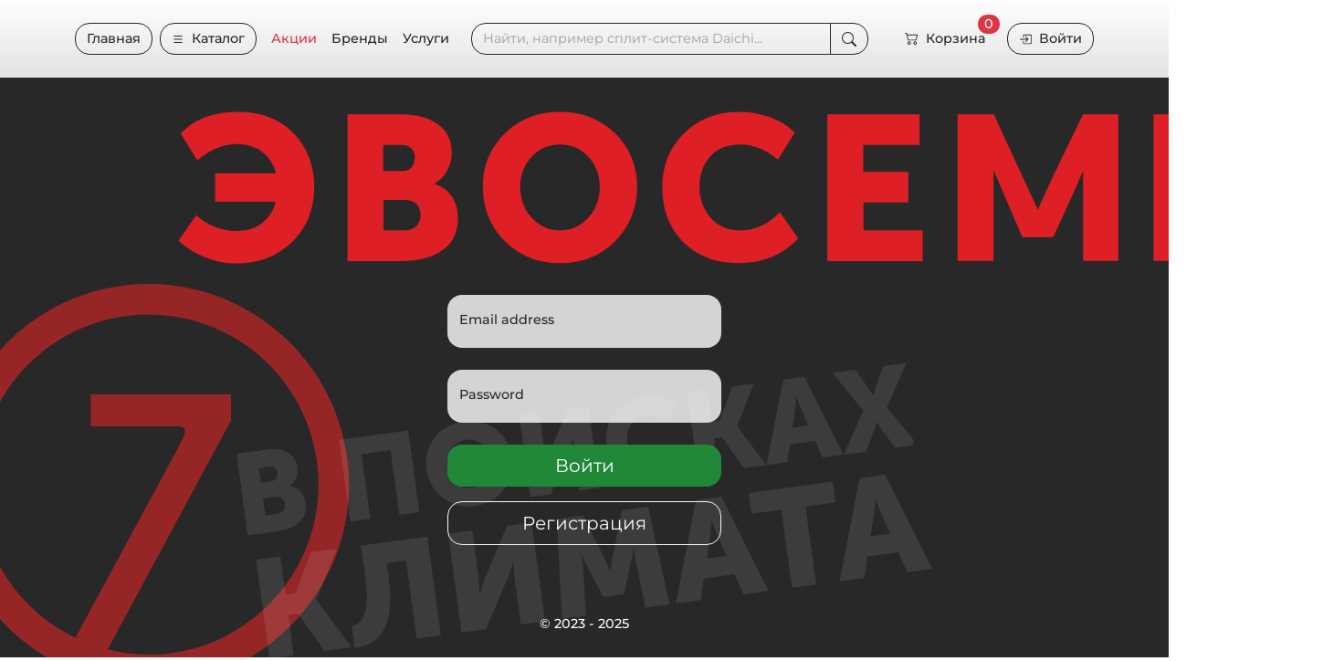

--- FILE ---
content_type: text/css
request_url: https://evo7.ru/static/css/main.e6d8ce29.css
body_size: 81426
content:
@charset "UTF-8";@font-face{font-family:Montserrat;font-weight:500;src:local("MontserratMedium"),url(/static/media/Montserrat-Medium.b8c6753baa964ccac1ba.ttf) format("truetype")}@font-face{font-family:Montserrat;font-weight:400;src:local("MontserratRegular"),url(/static/media/Montserrat-Regular.24785cc015b27a3e964b.ttf) format("truetype")}@font-face{font-family:Montserrat;font-weight:700;src:local("MontserratSemiBold"),url(/static/media/Montserrat-SemiBold.93b37a465fc4ec0d0415.ttf) format("truetype")}@font-face{font-family:Montserrat;font-weight:900;src:local("MontserratBold"),url(/static/media/Montserrat-Bold.50f0257aa1e905f4bfaf.ttf) format("truetype")}body{-webkit-font-smoothing:antialiased;-moz-osx-font-smoothing:grayscale;font-family:Montserrat,sans-serif;font-weight:500;margin:0}code{font-family:source-code-pro,Menlo,Monaco,Consolas,Courier New,monospace}.body-auth{align-items:center;background-color:#f5f5f5;display:flex;padding-bottom:40px;padding-top:40px}.form-signin{max-width:330px;padding:15px}.form-signin .form-floating:focus-within{z-index:2}.form-signin input[type=email]{border-bottom-left-radius:0;border-bottom-right-radius:0;margin-bottom:-1px}.form-signin input[type=password]{border-top-left-radius:0;border-top-right-radius:0;margin-bottom:10px}.nmb_evo7{bottom:0;left:0;max-width:100%;opacity:.55;width:30%}.nmb_evo7,.slogan_evo7{height:auto;position:absolute}.slogan_evo7{left:20%;margin-top:200px;max-width:2000px;opacity:.1;width:60%}.logo_evo7{left:15%;max-width:2000px;position:absolute;right:10%;top:5%}.login-button{background-color:#218838;border:none;transition:background-color .3s ease}.login-button:hover{background-color:#28a745}.products img{height:auto;width:100%}.products h2{-webkit-line-clamp:3;-webkit-box-orient:vertical;line-clamp:3;box-orient:vertical;display:-moz-box;display:-webkit-box;font-size:.9rem;font-weight:700;overflow:hidden;text-overflow:ellipsis}.basic_price{font-size:1.2rem;font-weight:700}.firstprice{font-size:.9rem}.basic_price{font-weight:900}.badje{background-color:#ae1c9b;border-radius:50%;font-size:1rem;font-weight:700;height:48px;line-height:40px;padding:4px;position:absolute;right:-5px;text-align:center;top:-8px;width:48px}@media (max-width:991.98px){.basic_price{font-size:1rem;font-weight:700}.firstprice{font-size:.7rem}.badje{background-color:#ae1c9b;border-radius:50%;font-size:1rem;font-weight:700;height:48px;line-height:40px;padding:4px;position:absolute;right:6px;text-align:center;top:-8px;width:48px}}.carticon{background-color:#dc3545}.carticon,.carticonplus{border-radius:50%;font-size:1.1rem;font-weight:700;height:38px;line-height:28px;padding:4px;text-align:center;width:38px}.carticonplus{background-color:#198754}.carticonminus{background-color:#282828;border-radius:50%;font-size:1.1rem;font-weight:700;height:38px;line-height:28px;padding:4px;text-align:center;width:38px}.priceline{margin:12px 0}.advline{width:100%!important}.adv_item{background-color:#282828;border-radius:50%;height:48px;padding:12px;text-align:center;width:48px}.adv_item svg{height:28px;width:28px}.adv_text{font-size:1rem;line-height:1.1rem}.adv_text span{font-size:.8rem}a{cursor:pointer}.color-circle-wrapper{cursor:pointer;display:inline-block}.color-circle{border-radius:50%;height:28px;transition:transform .2s ease;width:28px}.color-circle-wrapper.selected .color-circle{box-shadow:0 0 0 2px #333;transform:scale(1.1)}@media (max-width:768px){.price-wrapper{margin-top:1rem;width:100%!important}.product-card h1{font-size:1.5rem}.products-list__elem{align-items:flex-start;flex-direction:column}.products-list__dots{display:none}}.square{margin:auto;overflow:hidden;position:relative;width:100%}.square:before{content:"";float:left;padding-top:100%}.bgrad1{background:#1d4f7e;background:linear-gradient(132deg,#1d4f7e,#282929)}.bgrad2{background:#1c5bae;background:linear-gradient(333deg,#1c5bae,#282828)}.ograd1{background:#ae1c9b;background:linear-gradient(145deg,#ae1c9b,#10f)}.rgrad1{background:#aa1919;background:linear-gradient(145deg,#aa1919,#282828)}.rgrad2{background:#aa1919;background:linear-gradient(308deg,#aa1919,#282828)}.rbgrad1{background:#aa1919;background:linear-gradient(145deg,#aa1919,#438bcd)}.rectangle{height:100%;margin:auto;overflow:hidden;position:relative;width:100%}.rectangle:before{content:"";float:left;padding-top:50%}.vgrad1{background:#5e178d;background:linear-gradient(157deg,#5e178d,#091c2e)}.catpanel a{height:100%;left:0;position:absolute;top:0;width:100%}.catpanel a h2{font-size:.9em;font-weight:700}.catpanel a h2.cat{font-size:.88em;font-weight:700}.accat{margin-left:-72%;transition:all .7s ease;width:168%}a:hover .accat{width:175%}.mtcat{margin-left:17%;margin-top:-30px;transition:all .7s ease;width:90%}a:hover .mtcat{margin-left:13%;margin-top:-35px;width:94%}.promcat{margin-left:18%;transition:all .7s ease;width:120%}a:hover .promcat{margin-left:16%;margin-top:-8px;width:128%}.ozoncat{bottom:0;left:0;width:100%}.kotcat,.ozoncat{position:absolute}.kotcat{height:150%;left:45%;top:-40px;transform:rotate(-20deg);transition:all .7s ease}a:hover .kotcat{height:160%;left:43%;top:-50px;transform:rotate(-12deg)}.obogrevcat{height:115%;left:0;margin-left:115px;position:absolute;top:30px;transform:rotate(15deg);transition:all .7s ease}a:hover .obogrevcat{height:125%;left:0;margin-left:135px;top:25px;transform:rotate(1deg)}.rtcat{position:absolute;transition:all .7s ease;width:85%}.rtcat,a:hover .rtcat{left:0;margin:0 auto;right:0}a:hover .rtcat{width:92%}.uvlcat{bottom:0;position:absolute;transition:all .7s ease;width:85%}.uvlcat,a:hover .uvlcat{left:0;margin:0 auto;right:0}a:hover .uvlcat{width:92%}@media (min-width:991.98px) and (max-width:1199.98px){.catpanel a h2{font-size:1.1em;font-weight:700}.rectangle:before{content:"";float:left;padding-top:50%}.uvlcat{bottom:0;position:absolute;transition:all .7s ease;width:85%}.uvlcat,a:hover .uvlcat{left:0;margin:0 auto;right:0}a:hover .uvlcat{width:92%}.kotcat{height:150%;left:45%;position:absolute;top:-55px;transform:rotate(-14deg);transition:all .7s ease}a:hover .kotcat{height:160%;left:43%;top:-65px;transform:rotate(-12deg)}}@media (min-width:1200px){.rectangle:before{content:"";float:left;padding-top:20%}}@media (min-width:1400px){.catpanel a h2{font-size:1.1em;font-weight:700}}@media (max-width:991.98px){.catpanel a h2{font-size:1.17em;font-weight:700;max-width:60%}.rectangle:before,.square:before{content:"";float:left;padding-top:37%}.square-ozon:before{content:"";float:left;padding-top:100%}.accat,a:hover .accat{margin-left:45%;margin-top:-55px;transition:all .7s ease;width:74%}.mtcat,a:hover .mtcat{margin-left:41%;margin-top:-55px;transition:all .7s ease;width:68%}.kotcat,a:hover .kotcat{height:150%;left:55%;position:absolute;top:-40px;transform:rotate(-15deg);transition:all .7s ease}.promcat,a:hover .promcat{margin-left:52%;margin-top:-115px;transition:all .7s ease;width:77%}.obogrevcat,a:hover .obogrevcat{height:175%;left:0;margin-left:55%;position:absolute;top:30px;transform:rotate(12deg);transition:all .7s ease}.rtcat,a:hover .rtcat{margin-left:54%;margin-top:-35px;width:42%}.rtcat,.uvlcat,a:hover .rtcat,a:hover .uvlcat{left:0;position:absolute;right:0;transition:all .7s ease}.uvlcat,a:hover .uvlcat{bottom:0;margin-left:50%;width:45%}.mobile-filters-button-wrapper{bottom:20px;display:flex;justify-content:center;left:0;pointer-events:none;position:fixed;right:0;z-index:1050}.mobile-filters-button{border-radius:30px;box-shadow:0 4px 12px #0003;font-size:16px;padding:12px 24px;pointer-events:auto}}.sidenav button{padding-left:0;padding-right:0}.accordion-button:not(.collapsed){background-color:initial;border:0;box-shadow:none;color:#de1427}.accordion-button:not(.collapsed) a{color:#de1427}.accordion-item:last-of-type .accordion-button.collapsed{border:0;box-shadow:none}.nav-icon{height:32px;width:32px}[data-bs-theme=dark] .accordion-button:after{--bs-accordion-btn-icon:url("data:image/svg+xml;charset=utf-8,%3Csvg xmlns='http://www.w3.org/2000/svg' viewBox='0 0 16 16' fill='%23fff'%3E%3Cpath fill-rule='evenodd' d='M1.646 4.646a.5.5 0 0 1 .708 0L8 10.293l5.646-5.647a.5.5 0 0 1 .708.708l-6 6a.5.5 0 0 1-.708 0l-6-6a.5.5 0 0 1 0-.708z'/%3E%3C/svg%3E");--bs-accordion-btn-active-icon:url("data:image/svg+xml;charset=utf-8,%3Csvg xmlns='http://www.w3.org/2000/svg' viewBox='0 0 16 16' fill='%23de1427'%3E%3Cpath fill-rule='evenodd' d='M1.646 4.646a.5.5 0 0 1 .708 0L8 10.293l5.646-5.647a.5.5 0 0 1 .708.708l-6 6a.5.5 0 0 1-.708 0l-6-6a.5.5 0 0 1 0-.708z'/%3E%3C/svg%3E")}.catpanel a h2.sbucat{font-size:1.1em;font-weight:700}.submtcat{margin-left:6%;margin-top:30px;transition:all .7s ease;width:130%}a:hover .submtcat{margin-left:6%;margin-top:25px;width:135%}.slide1{height:auto;max-width:200%;object-fit:contain}.slidewrapper{align-items:center;display:flex;height:100%;justify-content:center}.fastlink a{font-size:.9rem;white-space:nowrap}.view_all_btn{text-decoration:underline}.view_all_btn:focus,.view_all_btn:hover{text-decoration:none}input[type=number]::-webkit-inner-spin-button,input[type=number]::-webkit-outer-spin-button{-webkit-appearance:none;margin:0}input[type=number]{-webkit-appearance:textfield;appearance:textfield}.filter-values-wrapper{max-height:350px;overflow:hidden;transition:max-height .4s ease}.filter-values-wrapper.expanded{max-height:2000px}.accordion-header.no-arrow .accordion-button:after{display:none!important}.accordion-header.no-arrow .accordion-button{color:#dc3545!important;font-weight:600}.accordion-header.no-toggle .accordion-button:after{display:none!important}.button-slide:hover{background-color:#6c757d;border-radius:15px;color:#e2e6ea}.button-slide:disabled{background-color:#fff;color:#e2e6ea;cursor:auto}.button-slide{background-color:#fff;background-size:100% 100%;border:none;color:#198754;cursor:pointer;display:flex;height:35px;justify-content:center;overflow:hidden;width:100%}.big-image{min-width:150px}.my-suggestion{background-color:#fff;border-bottom:none;border-color:#444;cursor:pointer;font-size:14px;padding:5px}.my-suggestion:hover{background-color:#83e0a7}.react-datepicker__month-read-view--down-arrow,.react-datepicker__month-year-read-view--down-arrow,.react-datepicker__navigation-icon:before,.react-datepicker__year-read-view--down-arrow{border-color:#ccc;border-style:solid;border-width:3px 3px 0 0;content:"";display:block;height:9px;position:absolute;top:6px;width:9px}.react-datepicker-wrapper{border:0;display:inline-block;padding:0}.react-datepicker{background-color:#fff;border:1px solid #aeaeae;border-radius:.3rem;color:#000;display:inline-block;font-family:Helvetica Neue,helvetica,arial,sans-serif;font-size:.8rem;line-height:normal;position:relative}.react-datepicker--time-only .react-datepicker__time-container{border-left:0}.react-datepicker--time-only .react-datepicker__time,.react-datepicker--time-only .react-datepicker__time-box{border-bottom-left-radius:.3rem;border-bottom-right-radius:.3rem}.react-datepicker-popper{line-height:0;z-index:1}.react-datepicker-popper .react-datepicker__triangle{stroke:#aeaeae}.react-datepicker-popper[data-placement^=bottom] .react-datepicker__triangle{fill:#f0f0f0;color:#f0f0f0}.react-datepicker-popper[data-placement^=top] .react-datepicker__triangle{fill:#fff;color:#fff}.react-datepicker__header{background-color:#f0f0f0;border-bottom:1px solid #aeaeae;border-top-left-radius:.3rem;padding:8px 0;position:relative;text-align:center}.react-datepicker__header--time{padding-bottom:8px;padding-left:5px;padding-right:5px}.react-datepicker__header--time:not(.react-datepicker__header--time--only){border-top-left-radius:0}.react-datepicker__header:not(.react-datepicker__header--has-time-select){border-top-right-radius:.3rem}.react-datepicker__month-dropdown-container--scroll,.react-datepicker__month-dropdown-container--select,.react-datepicker__month-year-dropdown-container--scroll,.react-datepicker__month-year-dropdown-container--select,.react-datepicker__year-dropdown-container--scroll,.react-datepicker__year-dropdown-container--select{display:inline-block;margin:0 15px}.react-datepicker-time__header,.react-datepicker-year-header,.react-datepicker__current-month{color:#000;font-size:.944rem;font-weight:700;margin-top:0}h2.react-datepicker__current-month{margin:0;padding:0}.react-datepicker-time__header{overflow:hidden;text-overflow:ellipsis;white-space:nowrap}.react-datepicker__navigation{align-items:center;background:none;border:none;cursor:pointer;display:flex;height:32px;justify-content:center;overflow:hidden;padding:0;position:absolute;text-align:center;text-indent:-999em;top:2px;width:32px;z-index:1}.react-datepicker__navigation--previous{left:2px}.react-datepicker__navigation--next{right:2px}.react-datepicker__navigation--next--with-time:not(.react-datepicker__navigation--next--with-today-button){right:85px}.react-datepicker__navigation--years{display:block;margin-left:auto;margin-right:auto;position:relative;top:0}.react-datepicker__navigation--years-previous{top:4px}.react-datepicker__navigation--years-upcoming{top:-4px}.react-datepicker__navigation:hover :before{border-color:#a6a6a6}.react-datepicker__navigation-icon{font-size:20px;position:relative;top:-1px;width:0}.react-datepicker__navigation-icon--next{left:-2px}.react-datepicker__navigation-icon--next:before{left:-7px;transform:rotate(45deg)}.react-datepicker__navigation-icon--previous{right:-2px}.react-datepicker__navigation-icon--previous:before{right:-7px;transform:rotate(225deg)}.react-datepicker__month-container{float:left}.react-datepicker__year{margin:.4rem;text-align:center}.react-datepicker__year-wrapper{display:flex;flex-wrap:wrap;max-width:180px}.react-datepicker__year .react-datepicker__year-text{display:inline-block;margin:2px;width:4rem}.react-datepicker__month{margin:.4rem;text-align:center}.react-datepicker__month .react-datepicker__month-text,.react-datepicker__month .react-datepicker__quarter-text{display:inline-block;margin:2px;width:4rem}.react-datepicker__input-time-container{clear:both;float:left;margin:5px 0 10px 15px;text-align:left;width:100%}.react-datepicker__input-time-container .react-datepicker-time__caption,.react-datepicker__input-time-container .react-datepicker-time__input-container{display:inline-block}.react-datepicker__input-time-container .react-datepicker-time__input-container .react-datepicker-time__input{display:inline-block;margin-left:10px}.react-datepicker__input-time-container .react-datepicker-time__input-container .react-datepicker-time__input input{width:auto}.react-datepicker__input-time-container .react-datepicker-time__input-container .react-datepicker-time__input input[type=time]::-webkit-inner-spin-button,.react-datepicker__input-time-container .react-datepicker-time__input-container .react-datepicker-time__input input[type=time]::-webkit-outer-spin-button{-webkit-appearance:none;margin:0}.react-datepicker__input-time-container .react-datepicker-time__input-container .react-datepicker-time__input input[type=time]{-moz-appearance:textfield}.react-datepicker__input-time-container .react-datepicker-time__input-container .react-datepicker-time__delimiter{display:inline-block;margin-left:5px}.react-datepicker__time-container{border-left:1px solid #aeaeae;float:right;width:85px}.react-datepicker__time-container--with-today-button{border:1px solid #aeaeae;border-radius:.3rem;display:inline;position:absolute;right:-87px;top:0}.react-datepicker__time-container .react-datepicker__time{background:#fff;border-bottom-right-radius:.3rem;position:relative}.react-datepicker__time-container .react-datepicker__time .react-datepicker__time-box{border-bottom-right-radius:.3rem;margin:0 auto;overflow-x:hidden;text-align:center;width:85px}.react-datepicker__time-container .react-datepicker__time .react-datepicker__time-box ul.react-datepicker__time-list{box-sizing:initial;height:calc(195px + .85rem);list-style:none;margin:0;overflow-y:scroll;padding-left:0;padding-right:0;width:100%}.react-datepicker__time-container .react-datepicker__time .react-datepicker__time-box ul.react-datepicker__time-list li.react-datepicker__time-list-item{height:30px;padding:5px 10px;white-space:nowrap}.react-datepicker__time-container .react-datepicker__time .react-datepicker__time-box ul.react-datepicker__time-list li.react-datepicker__time-list-item:hover{background-color:#f0f0f0;cursor:pointer}.react-datepicker__time-container .react-datepicker__time .react-datepicker__time-box ul.react-datepicker__time-list li.react-datepicker__time-list-item--selected{background-color:#216ba5;color:#fff;font-weight:700}.react-datepicker__time-container .react-datepicker__time .react-datepicker__time-box ul.react-datepicker__time-list li.react-datepicker__time-list-item--selected:hover{background-color:#216ba5}.react-datepicker__time-container .react-datepicker__time .react-datepicker__time-box ul.react-datepicker__time-list li.react-datepicker__time-list-item--disabled{color:#ccc}.react-datepicker__time-container .react-datepicker__time .react-datepicker__time-box ul.react-datepicker__time-list li.react-datepicker__time-list-item--disabled:hover{background-color:initial;cursor:default}.react-datepicker__week-number{color:#ccc;display:inline-block;line-height:1.7rem;margin:.166rem;text-align:center;width:1.7rem}.react-datepicker__week-number.react-datepicker__week-number--clickable{cursor:pointer}.react-datepicker__week-number.react-datepicker__week-number--clickable:not(.react-datepicker__week-number--selected):hover{background-color:#f0f0f0;border-radius:.3rem}.react-datepicker__week-number--selected{background-color:#216ba5;border-radius:.3rem;color:#fff}.react-datepicker__week-number--selected:hover{background-color:#1d5d90}.react-datepicker__day-names{margin-bottom:-8px;white-space:nowrap}.react-datepicker__week{white-space:nowrap}.react-datepicker__day,.react-datepicker__day-name,.react-datepicker__time-name{color:#000;display:inline-block;line-height:1.7rem;margin:.166rem;text-align:center;width:1.7rem}.react-datepicker__day,.react-datepicker__month-text,.react-datepicker__quarter-text,.react-datepicker__year-text{cursor:pointer}.react-datepicker__day:not([aria-disabled=true]):hover,.react-datepicker__month-text:not([aria-disabled=true]):hover,.react-datepicker__quarter-text:not([aria-disabled=true]):hover,.react-datepicker__year-text:not([aria-disabled=true]):hover{background-color:#f0f0f0;border-radius:.3rem}.react-datepicker__day--today,.react-datepicker__month-text--today,.react-datepicker__quarter-text--today,.react-datepicker__year-text--today{font-weight:700}.react-datepicker__day--highlighted,.react-datepicker__month-text--highlighted,.react-datepicker__quarter-text--highlighted,.react-datepicker__year-text--highlighted{background-color:#3dcc4a;border-radius:.3rem;color:#fff}.react-datepicker__day--highlighted:not([aria-disabled=true]):hover,.react-datepicker__month-text--highlighted:not([aria-disabled=true]):hover,.react-datepicker__quarter-text--highlighted:not([aria-disabled=true]):hover,.react-datepicker__year-text--highlighted:not([aria-disabled=true]):hover{background-color:#32be3f}.react-datepicker__day--highlighted-custom-1,.react-datepicker__month-text--highlighted-custom-1,.react-datepicker__quarter-text--highlighted-custom-1,.react-datepicker__year-text--highlighted-custom-1{color:#f0f}.react-datepicker__day--highlighted-custom-2,.react-datepicker__month-text--highlighted-custom-2,.react-datepicker__quarter-text--highlighted-custom-2,.react-datepicker__year-text--highlighted-custom-2{color:green}.react-datepicker__day--holidays,.react-datepicker__month-text--holidays,.react-datepicker__quarter-text--holidays,.react-datepicker__year-text--holidays{background-color:#ff6803;border-radius:.3rem;color:#fff;position:relative}.react-datepicker__day--holidays .overlay,.react-datepicker__month-text--holidays .overlay,.react-datepicker__quarter-text--holidays .overlay,.react-datepicker__year-text--holidays .overlay{background-color:#333;border-radius:4px;bottom:100%;color:#fff;left:50%;opacity:0;padding:4px;position:absolute;transform:translateX(-50%);transition:visibility 0s,opacity .3s ease-in-out;visibility:hidden;white-space:nowrap}.react-datepicker__day--holidays:not([aria-disabled=true]):hover,.react-datepicker__month-text--holidays:not([aria-disabled=true]):hover,.react-datepicker__quarter-text--holidays:not([aria-disabled=true]):hover,.react-datepicker__year-text--holidays:not([aria-disabled=true]):hover{background-color:#cf5300}.react-datepicker__day--holidays:hover .overlay,.react-datepicker__month-text--holidays:hover .overlay,.react-datepicker__quarter-text--holidays:hover .overlay,.react-datepicker__year-text--holidays:hover .overlay{opacity:1;visibility:visible}.react-datepicker__day--in-range,.react-datepicker__day--in-selecting-range,.react-datepicker__day--selected,.react-datepicker__month-text--in-range,.react-datepicker__month-text--in-selecting-range,.react-datepicker__month-text--selected,.react-datepicker__quarter-text--in-range,.react-datepicker__quarter-text--in-selecting-range,.react-datepicker__quarter-text--selected,.react-datepicker__year-text--in-range,.react-datepicker__year-text--in-selecting-range,.react-datepicker__year-text--selected{background-color:#216ba5;border-radius:.3rem;color:#fff}.react-datepicker__day--in-range:not([aria-disabled=true]):hover,.react-datepicker__day--in-selecting-range:not([aria-disabled=true]):hover,.react-datepicker__day--selected:not([aria-disabled=true]):hover,.react-datepicker__month-text--in-range:not([aria-disabled=true]):hover,.react-datepicker__month-text--in-selecting-range:not([aria-disabled=true]):hover,.react-datepicker__month-text--selected:not([aria-disabled=true]):hover,.react-datepicker__quarter-text--in-range:not([aria-disabled=true]):hover,.react-datepicker__quarter-text--in-selecting-range:not([aria-disabled=true]):hover,.react-datepicker__quarter-text--selected:not([aria-disabled=true]):hover,.react-datepicker__year-text--in-range:not([aria-disabled=true]):hover,.react-datepicker__year-text--in-selecting-range:not([aria-disabled=true]):hover,.react-datepicker__year-text--selected:not([aria-disabled=true]):hover{background-color:#1d5d90}.react-datepicker__day--keyboard-selected,.react-datepicker__month-text--keyboard-selected,.react-datepicker__quarter-text--keyboard-selected,.react-datepicker__year-text--keyboard-selected{background-color:#bad9f1;border-radius:.3rem;color:#000}.react-datepicker__day--keyboard-selected:not([aria-disabled=true]):hover,.react-datepicker__month-text--keyboard-selected:not([aria-disabled=true]):hover,.react-datepicker__quarter-text--keyboard-selected:not([aria-disabled=true]):hover,.react-datepicker__year-text--keyboard-selected:not([aria-disabled=true]):hover{background-color:#1d5d90}.react-datepicker__day--in-selecting-range:not(.react-datepicker__day--in-range,.react-datepicker__month-text--in-range,.react-datepicker__quarter-text--in-range,.react-datepicker__year-text--in-range),.react-datepicker__month-text--in-selecting-range:not(.react-datepicker__day--in-range,.react-datepicker__month-text--in-range,.react-datepicker__quarter-text--in-range,.react-datepicker__year-text--in-range),.react-datepicker__quarter-text--in-selecting-range:not(.react-datepicker__day--in-range,.react-datepicker__month-text--in-range,.react-datepicker__quarter-text--in-range,.react-datepicker__year-text--in-range),.react-datepicker__year-text--in-selecting-range:not(.react-datepicker__day--in-range,.react-datepicker__month-text--in-range,.react-datepicker__quarter-text--in-range,.react-datepicker__year-text--in-range){background-color:#216ba580}.react-datepicker__month--selecting-range .react-datepicker__day--in-range:not(.react-datepicker__day--in-selecting-range,.react-datepicker__month-text--in-selecting-range,.react-datepicker__quarter-text--in-selecting-range,.react-datepicker__year-text--in-selecting-range),.react-datepicker__month--selecting-range .react-datepicker__month-text--in-range:not(.react-datepicker__day--in-selecting-range,.react-datepicker__month-text--in-selecting-range,.react-datepicker__quarter-text--in-selecting-range,.react-datepicker__year-text--in-selecting-range),.react-datepicker__month--selecting-range .react-datepicker__quarter-text--in-range:not(.react-datepicker__day--in-selecting-range,.react-datepicker__month-text--in-selecting-range,.react-datepicker__quarter-text--in-selecting-range,.react-datepicker__year-text--in-selecting-range),.react-datepicker__month--selecting-range .react-datepicker__year-text--in-range:not(.react-datepicker__day--in-selecting-range,.react-datepicker__month-text--in-selecting-range,.react-datepicker__quarter-text--in-selecting-range,.react-datepicker__year-text--in-selecting-range),.react-datepicker__year--selecting-range .react-datepicker__day--in-range:not(.react-datepicker__day--in-selecting-range,.react-datepicker__month-text--in-selecting-range,.react-datepicker__quarter-text--in-selecting-range,.react-datepicker__year-text--in-selecting-range),.react-datepicker__year--selecting-range .react-datepicker__month-text--in-range:not(.react-datepicker__day--in-selecting-range,.react-datepicker__month-text--in-selecting-range,.react-datepicker__quarter-text--in-selecting-range,.react-datepicker__year-text--in-selecting-range),.react-datepicker__year--selecting-range .react-datepicker__quarter-text--in-range:not(.react-datepicker__day--in-selecting-range,.react-datepicker__month-text--in-selecting-range,.react-datepicker__quarter-text--in-selecting-range,.react-datepicker__year-text--in-selecting-range),.react-datepicker__year--selecting-range .react-datepicker__year-text--in-range:not(.react-datepicker__day--in-selecting-range,.react-datepicker__month-text--in-selecting-range,.react-datepicker__quarter-text--in-selecting-range,.react-datepicker__year-text--in-selecting-range){background-color:#f0f0f0;color:#000}.react-datepicker__day--disabled,.react-datepicker__month-text--disabled,.react-datepicker__quarter-text--disabled,.react-datepicker__year-text--disabled{color:#ccc;cursor:default}.react-datepicker__day--disabled .overlay,.react-datepicker__month-text--disabled .overlay,.react-datepicker__quarter-text--disabled .overlay,.react-datepicker__year-text--disabled .overlay{background-color:#333;border-radius:4px;bottom:70%;color:#fff;left:50%;opacity:0;padding:4px;position:absolute;transform:translateX(-50%);transition:visibility 0s,opacity .3s ease-in-out;visibility:hidden;white-space:nowrap}.react-datepicker__input-container{display:inline-block;position:relative;width:100%}.react-datepicker__input-container .react-datepicker__calendar-icon{box-sizing:initial;padding:.5rem;position:absolute}.react-datepicker__view-calendar-icon input{padding:6px 10px 5px 25px}.react-datepicker__month-read-view,.react-datepicker__month-year-read-view,.react-datepicker__year-read-view{border:1px solid #0000;border-radius:.3rem;position:relative}.react-datepicker__month-read-view:hover,.react-datepicker__month-year-read-view:hover,.react-datepicker__year-read-view:hover{cursor:pointer}.react-datepicker__month-read-view:hover .react-datepicker__month-read-view--down-arrow,.react-datepicker__month-read-view:hover .react-datepicker__year-read-view--down-arrow,.react-datepicker__month-year-read-view:hover .react-datepicker__month-read-view--down-arrow,.react-datepicker__month-year-read-view:hover .react-datepicker__year-read-view--down-arrow,.react-datepicker__year-read-view:hover .react-datepicker__month-read-view--down-arrow,.react-datepicker__year-read-view:hover .react-datepicker__year-read-view--down-arrow{border-top-color:#b3b3b3}.react-datepicker__month-read-view--down-arrow,.react-datepicker__month-year-read-view--down-arrow,.react-datepicker__year-read-view--down-arrow{right:-16px;top:0;transform:rotate(135deg)}.react-datepicker__month-dropdown,.react-datepicker__month-year-dropdown,.react-datepicker__year-dropdown{background-color:#f0f0f0;border:1px solid #aeaeae;border-radius:.3rem;left:25%;position:absolute;text-align:center;top:30px;width:50%;z-index:1}.react-datepicker__month-dropdown:hover,.react-datepicker__month-year-dropdown:hover,.react-datepicker__year-dropdown:hover{cursor:pointer}.react-datepicker__month-dropdown--scrollable,.react-datepicker__month-year-dropdown--scrollable,.react-datepicker__year-dropdown--scrollable{height:150px;overflow-y:scroll}.react-datepicker__month-option,.react-datepicker__month-year-option,.react-datepicker__year-option{display:block;line-height:20px;margin-left:auto;margin-right:auto;width:100%}.react-datepicker__month-option:first-of-type,.react-datepicker__month-year-option:first-of-type,.react-datepicker__year-option:first-of-type{border-top-left-radius:.3rem;border-top-right-radius:.3rem}.react-datepicker__month-option:last-of-type,.react-datepicker__month-year-option:last-of-type,.react-datepicker__year-option:last-of-type{border-bottom-left-radius:.3rem;border-bottom-right-radius:.3rem;-webkit-user-select:none;user-select:none}.react-datepicker__month-option:hover,.react-datepicker__month-year-option:hover,.react-datepicker__year-option:hover{background-color:#ccc}.react-datepicker__month-option:hover .react-datepicker__navigation--years-upcoming,.react-datepicker__month-year-option:hover .react-datepicker__navigation--years-upcoming,.react-datepicker__year-option:hover .react-datepicker__navigation--years-upcoming{border-bottom-color:#b3b3b3}.react-datepicker__month-option:hover .react-datepicker__navigation--years-previous,.react-datepicker__month-year-option:hover .react-datepicker__navigation--years-previous,.react-datepicker__year-option:hover .react-datepicker__navigation--years-previous{border-top-color:#b3b3b3}.react-datepicker__month-option--selected,.react-datepicker__month-year-option--selected,.react-datepicker__year-option--selected{left:15px;position:absolute}.react-datepicker__close-icon{background-color:initial;border:0;cursor:pointer;display:table-cell;height:100%;outline:0;padding:0 6px 0 0;position:absolute;right:0;top:0;vertical-align:middle}.react-datepicker__close-icon:after{background-color:#216ba5;border-radius:50%;color:#fff;content:"×";cursor:pointer;display:table-cell;font-size:12px;height:16px;line-height:1;padding:2px;text-align:center;vertical-align:middle;width:16px}.react-datepicker__close-icon--disabled{cursor:default}.react-datepicker__close-icon--disabled:after{background-color:#ccc;cursor:default}.react-datepicker__today-button{background:#f0f0f0;border-top:1px solid #aeaeae;clear:left;cursor:pointer;font-weight:700;padding:5px 0;text-align:center}.react-datepicker__portal{align-items:center;background-color:#000c;display:flex;height:100vh;justify-content:center;left:0;position:fixed;top:0;width:100vw;z-index:2147483647}.react-datepicker__portal .react-datepicker__day,.react-datepicker__portal .react-datepicker__day-name,.react-datepicker__portal .react-datepicker__time-name{line-height:3rem;width:3rem}@media (max-height:550px),(max-width:400px){.react-datepicker__portal .react-datepicker__day,.react-datepicker__portal .react-datepicker__day-name,.react-datepicker__portal .react-datepicker__time-name{line-height:2rem;width:2rem}}.react-datepicker__portal .react-datepicker-time__header,.react-datepicker__portal .react-datepicker__current-month{font-size:1.44rem}.react-datepicker__children-container{height:auto;margin:.4rem;padding-left:.2rem;padding-right:.2rem;width:13.8rem}.react-datepicker__aria-live{border:0;clip-path:circle(0);height:1px;margin:-1px;overflow:hidden;padding:0;position:absolute;white-space:nowrap;width:1px}.react-datepicker__calendar-icon{height:1em;vertical-align:-.125em;width:1em}.custom-green-outline{border-color:#198754;color:#198754;transition:all .3s ease}.custom-green-outline:hover{background-color:#198754;color:#fff}.aurus--dark{background-color:#000;color:#fff}.aurus{/*! normalize.css v8.0.1 | MIT License | github.com/necolas/normalize.css */}.aurus .aurus--dark{background-color:#000;color:#fff}.aurus .slick-slider{-webkit-touch-callout:none;-webkit-tap-highlight-color:rgba(0,0,0,0);box-sizing:border-box;display:block;position:relative;touch-action:pan-y;-webkit-user-select:none;user-select:none;-khtml-user-select:none}.aurus .slick-list{display:block;margin:0;overflow:hidden;padding:0;position:relative}.aurus .slick-list:focus{outline:none}.aurus .slick-list.dragging{cursor:pointer;cursor:hand}.aurus .slick-slider .slick-list,.aurus .slick-slider .slick-track{transform:translateZ(0)}.aurus .slick-track{display:block;left:0;margin-left:auto;margin-right:auto;position:relative;top:0}.aurus .slick-track:after,.aurus .slick-track:before{content:"";display:table}.aurus .slick-track:after{clear:both}.aurus .slick-loading .slick-track{visibility:hidden}.aurus .slick-slide{display:none;float:left;height:100%;min-height:1px}.aurus [dir=rtl] .slick-slide{float:right}.aurus .slick-slide img{display:block}.aurus .slick-slide.slick-loading img{display:none}.aurus .slick-slide.dragging img{pointer-events:none}.aurus .slick-initialized .slick-slide{display:block}.aurus .slick-loading .slick-slide{visibility:hidden}.aurus .slick-vertical .slick-slide{border:1px solid #0000;display:block;height:auto}.aurus .slick-arrow.slick-hidden{display:none}.aurus html{-webkit-text-size-adjust:100%;line-height:1.15}.aurus body{margin:0}.aurus main{display:block}.aurus h1{font-size:2em;margin:.67em 0}.aurus hr{box-sizing:initial;height:0;overflow:visible}.aurus pre{font-family:monospace,monospace;font-size:1em}.aurus a{background-color:#0000}.aurus abbr[title]{border-bottom:none;text-decoration:underline;-webkit-text-decoration:underline dotted;text-decoration:underline dotted}.aurus b,.aurus strong{font-weight:bolder}.aurus code,.aurus kbd,.aurus samp{font-family:monospace,monospace;font-size:1em}.aurus small{font-size:80%}.aurus sub,.aurus sup{font-size:75%;line-height:0;position:relative;vertical-align:initial}.aurus sub{bottom:-.25em}.aurus sup{top:-.5em}.aurus img{border-style:none}.aurus button,.aurus input,.aurus optgroup,.aurus select,.aurus textarea{font-family:inherit;font-size:100%;line-height:1.15;margin:0}.aurus button,.aurus input{overflow:visible}.aurus button,.aurus select{text-transform:none}.aurus [type=button],.aurus [type=reset],.aurus [type=submit],.aurus button{-webkit-appearance:button}.aurus [type=button]::-moz-focus-inner,.aurus [type=reset]::-moz-focus-inner,.aurus [type=submit]::-moz-focus-inner,.aurus button::-moz-focus-inner{border-style:none;padding:0}.aurus [type=button]:-moz-focusring,.aurus [type=reset]:-moz-focusring,.aurus [type=submit]:-moz-focusring,.aurus button:-moz-focusring{outline:1px dotted ButtonText}.aurus fieldset{padding:.35em .75em .625em}.aurus legend{box-sizing:border-box;color:inherit;display:table;max-width:100%;padding:0;white-space:normal}.aurus progress{vertical-align:initial}.aurus textarea{overflow:auto}.aurus [type=checkbox],.aurus [type=radio]{box-sizing:border-box;padding:0}.aurus [type=number]::-webkit-inner-spin-button,.aurus [type=number]::-webkit-outer-spin-button{height:auto}.aurus [type=search]{-webkit-appearance:textfield;outline-offset:-2px}.aurus [type=search]::-webkit-search-decoration{-webkit-appearance:none}.aurus ::-webkit-file-upload-button{-webkit-appearance:button;font:inherit}.aurus details{display:block}.aurus summary{display:list-item}.aurus [hidden],.aurus template{display:none}.aurus body *{box-sizing:border-box;color:#fff}.aurus .main{background:#000}.aurus img{display:block;width:100%}.aurus .product-grid{margin-top:60px}.aurus .slick-arrow{align-items:center;background:#fff3 url(/static/media/slick-arrow.8fba3de1a2b9135cfca3.svg) no-repeat 50%;border:none;border-radius:100%;cursor:pointer;display:inline-flex;font-size:0;height:50px;justify-content:center;line-height:0;position:absolute;top:50%;width:50px;z-index:10}.aurus .slick-arrow:hover{background:hsla(0,0%,100%,.333) url(/static/media/slick-arrow.8fba3de1a2b9135cfca3.svg) no-repeat 50%}.aurus .slick-prev{left:40px}.aurus .slick-next{right:40px;transform:rotate(180deg)}.aurus .slick-next:before,.aurus .slick-prev:before{content:none!important}.aurus .slick-dots{display:flex;gap:8px;list-style:disc none outside;list-style:initial;margin-bottom:30px;margin-top:30px;position:static;z-index:1}.aurus .slick-dots,.aurus .slick-dots li{align-items:center;justify-content:center}.aurus .slick-dots li{background-color:hsla(0,0%,100%,.133);border-radius:100%;display:inline-flex;height:6px;width:6px}.aurus .slick-dots li.slick-active{background-color:#fff}.aurus .slick-dots li button{background:#0000;border:0!important;cursor:pointer;font-size:0;height:100%;padding:0!important;width:100%}.aurus .wrapper{margin:0 auto;max-width:1480px;text-align:left;width:100%}.aurus .bp-header-h2{font-family:Forum,Verdana,Arial;font-size:72px;font-weight:400;letter-spacing:.1em;line-height:normal;margin-bottom:35px;margin-top:0;text-align:center;text-transform:uppercase}@media(max-width:1440px){.aurus .wrapper{padding:0 20px}}@media(max-width:767px){.aurus .bp-header-h2{font-size:32px}}.aurus .hero__item{display:block;height:712px;overflow:hidden;position:relative}.aurus .hero__item:before{background:linear-gradient(180deg,#0000 0,#000);bottom:0;content:"";display:block;height:110px;left:0;position:absolute;right:0;width:100%;z-index:1}.aurus .hero__item:after{background:url(/static/media/logo.4865ad83d23d6aa67b1f.svg) no-repeat 50%;background-size:contain;content:"";display:block;height:101px;left:calc(50% - 85px);position:absolute;top:29px;width:170px;z-index:2}.aurus .hero__img{transition:1s}.aurus .hero__item_animate-hover:hover .hero__img{transform:scale(1.05)}.aurus .hero__block{bottom:40px;position:absolute;width:100%;z-index:2}.aurus .hero__block .wrapper{align-items:flex-end;display:flex;gap:30px}.aurus .hero__left{width:calc(50% - 15px)}.aurus .hero__subtitle{font-size:22px;letter-spacing:0;line-height:26px;margin-bottom:16px;text-transform:none}.aurus .hero__subtitle,.aurus .hero__text{color:#fff!important;font-family:Verdana,Arial}.aurus .hero__text{font-size:15px;line-height:22px;max-width:415px}.aurus .hero__title{color:#fff!important;font-family:Forum,Verdana,Arial;font-size:70px;letter-spacing:.1em;line-height:84px;text-align:right;text-transform:uppercase;width:calc(50% - 15px)}@media(max-width:1400px){.aurus .hero__item{height:auto}.aurus .hero__title{font-size:40px;line-height:50px}}@media(max-width:888px){.aurus .hero__item:before{display:none}.aurus .hero .slick-arrow{top:80px}.aurus .hero__item:after{display:block;height:40px;left:calc(50% - 30px);top:20px;width:60px}.aurus .hero__block{padding-top:40px;position:static}.aurus .hero__block .wrapper{flex-wrap:wrap}.aurus .hero__left{order:2;width:100%}.aurus .hero__title{order:1;text-align:left;width:100%}}.aurus .category-list{margin-top:106px}.aurus .category-list .wrapper{display:flex;flex-wrap:wrap;gap:72px;justify-content:center}.aurus .category-list__item{display:flex;flex-wrap:wrap;margin-top:20px;text-decoration:none;width:230px}.aurus .category-list__item:hover .category-list__img{bottom:10px}.aurus .category-list__img{align-items:center;bottom:0;display:flex;justify-content:center;margin:0 auto 20px;max-height:174px;max-width:184px;position:relative;transition:.3s}.aurus .category-list__name{color:#fff;display:block;font-family:Verdana,Arial;font-size:23px;line-height:29px;margin-top:37px;text-align:center;width:100%}.aurus .category-list__item:hover .category-list__name{color:#b78764}@media(max-width:767px){.aurus .category-list{margin-top:20px}.aurus .category-list .wrapper{gap:20px}.aurus .category-list__item{width:100%}}.aurus .bp-banner{margin-top:150px}.aurus .bp-banner .bp-header-h2{font-size:66px;line-height:normal;margin-bottom:60px}.aurus .bp-banner__block{position:relative}.aurus .bp-banner__block:after{background:linear-gradient(180deg,#0000 0,#000);bottom:0;content:"";display:block;height:30px;left:0;position:absolute;right:0;width:100%;z-index:1}.aurus .bp-banner__img{border-radius:6px;display:block;height:619px;margin-left:155px;max-width:100%;object-fit:cover;width:1070px}.aurus .bp-banner__description{font-family:Verdana,Arial;font-size:20px;letter-spacing:1.8px;line-height:normal;margin:10px 0 60px 155px;max-width:1070px;text-align:center}@media(max-width:1100px){.aurus .bp-banner__description,.aurus .bp-banner__img{margin-left:0}}@media(max-width:767px){.aurus .bp-banner{margin-top:60px}.aurus .bp-banner .bp-header-h2{font-size:32px}.aurus .bp-banner__description{font-size:16px}}.aurus .aurus-image-block,.aurus .bp-aurus{padding-bottom:170px}.aurus .bp-aurus{margin-top:340px}.aurus .bp-aurus .wrapper{position:relative}.aurus .bp-aurus__img{border-radius:6px;position:absolute;right:112px;top:-497px;width:533px;z-index:1}.aurus .bp-aurus__aurus{margin-left:auto;position:relative;right:21px;top:168px;width:1308px}@media(max-width:1440px){.aurus .bp-aurus__aurus{width:100%}}@media(max-width:1023px){.aurus .bp-aurus__img{width:400px}}@media(max-width:767px){.aurus .bp-aurus{margin-top:60px;padding-bottom:0}.aurus .bp-aurus__img{right:20px;top:-260px;width:200px}.aurus .bp-aurus__aurus{right:auto;top:auto}}.aurus .bp-block.bp-collection{margin-top:139px}.aurus .bp-collection .bp-header-h2{margin-bottom:50px}.aurus .categories-list__title{font-size:32px;letter-spacing:.1em;line-height:42px;margin-bottom:48px;text-align:center;text-transform:uppercase}.aurus .categories-list__wrapper{display:flex;flex-wrap:wrap;gap:12px;justify-content:center}.aurus .categories-list__item{border-radius:6px;display:flex;flex-direction:column;height:540px;justify-content:flex-end;overflow:hidden;padding:28px;position:relative;width:calc(50% - 6px)}.aurus .categories-list__item:hover .categories-list__item-image{opacity:.5;transform:scale(1.05)}.aurus .categories-list__item-image{cursor:pointer;height:540px;left:0;object-fit:cover;position:absolute;top:0;transition:all .5s;width:100%}.aurus .categories-list__item-name{color:#fff;cursor:pointer;font-family:Verdana;font-size:28px;letter-spacing:.2px;line-height:30px;text-decoration:none;z-index:2}.aurus .categories-list__item-name:hover{color:#b78764}.aurus .categories-list__item-subcategories{display:none;margin-top:24px;z-index:2}.aurus .categories-list__item-subcategories.active{display:block}.aurus .categories-list__item-subcategory{color:#847e7e;cursor:pointer;display:block;font-family:Verdana;font-size:15px;line-height:20px}.aurus .categories-list__item-subcategory:not(:last-of-type){margin-bottom:16px}.aurus .categories-list__item-subcategory:hover{color:#b78764}@media only screen and (max-width:1279px){.aurus .categories-list__title{font-size:24px;letter-spacing:.1em;line-height:32px;margin-bottom:32px;text-transform:uppercase}.aurus .categories-list__wrapper{align-items:flex-start;margin:0 auto;max-width:768px;row-gap:60px}.aurus .categories-list__item{height:auto;max-width:346px;padding:0}.aurus .categories-list__item-image{border-radius:6px;height:268px;margin-bottom:20px;position:static;width:346px}.aurus .categories-list__item-name{font-size:16px;line-height:22px;padding:0 16px}.aurus .categories-list__item-subcategories{display:block;margin-top:20px;padding:0 16px}.aurus .categories-list__item-subcategory{font-size:13px;line-height:20px}}@media only screen and (max-width:767px){.aurus .categories-list__title{font-size:18px;letter-spacing:.1em;line-height:22px;margin-bottom:24px;text-transform:uppercase}.aurus .categories-list__wrapper{align-items:flex-start;margin:0 auto;max-width:500px}.aurus .categories-list__item{max-width:100%;padding:0 16px}.aurus .categories-list__item-image{height:224px;width:100%}}.aurus .categories-page-content{padding:116px 0 50px}@media only screen and (max-width:1279px){.aurus .categories-page-content{padding-bottom:0}}@media only screen and (max-width:767px){.aurus .categories-page-content{padding-top:70px}.aurus .categories-list__wrapper{flex-wrap:wrap}.aurus .categories-list__item{width:100%}}.aurus .bp-block{margin-top:110px;overflow:hidden}.aurus .bp-block_mt230{margin-top:230px}.aurus .bp-block__container{align-items:stretch;display:flex;flex-wrap:wrap;gap:45px}.aurus .bp-block__container+.bp-block__container{margin-top:45px}.aurus .bp-block__item{background-color:#232323;border-radius:6px;display:flex;flex-direction:column;justify-content:space-between;min-height:600px;padding:20px;position:relative;width:calc(33.33333% - 30px)}.aurus .bp-block__item img{height:100%}.aurus .bp-block__item_double{overflow:hidden;padding:0;width:calc(66.66667% - 15px)}.aurus .bp-block__item_double:before{background:#0000004d;content:"";display:block;height:100%;position:absolute;width:100%;z-index:1}.aurus .bp-block__item_triple{height:570px;min-height:0;min-height:auto;overflow:hidden;padding:0;width:100%}.aurus .bp-block__item_triple:before{background:#0000004d;height:100%;position:absolute;width:100%;z-index:1}.aurus .bp-block__item .bp-header-h2{align-items:center;bottom:-13px;display:flex;font-size:47px;gap:30px;justify-content:flex-start;left:0;letter-spacing:9px;padding:0 23px;position:absolute;text-align:left;width:100%;z-index:2}.aurus .bp-header-h2_left-line:before{background:#b78764;content:"";display:block;height:1px;position:relative;width:102px;z-index:1}.aurus .bp-block__badges{display:flex;gap:8px}.aurus .bp-block__badge{align-items:center;border:1px solid #847e7e;border-radius:38px;color:#847e7e;display:inline-block;display:flex;font-family:Verdana;font-size:14px;margin-left:18px;padding:4px 13px}.aurus .bp-block__badge_preorder{border-color:#b78764;color:#b78764}.aurus .bp-block__img-block{align-items:center;display:flex;height:230px;justify-content:center;margin:32px auto;max-width:306px}.aurus .bp-block__img{display:block;max-height:100%;max-width:100%;object-fit:cover;transition:transform .3s}.aurus .bp-block__item:hover .bp-block__img{transform:scale(1.05)}.aurus .bp-block__colors{align-items:center;display:flex;gap:16px;justify-content:center;margin-bottom:45px}.aurus .bp-block__color{border-radius:100%;cursor:pointer;display:inline-block;height:14px;width:14px}.aurus .bp-block__item-name{color:#fff;font-size:21px;line-height:26px;margin-bottom:5px;text-decoration:none}.aurus .bp-block__char,.aurus .bp-block__item-name{-webkit-box-orient:vertical;-webkit-line-clamp:2;display:-webkit-box;font-family:Verdana;overflow:hidden;padding:0 27px}.aurus .bp-block__char{line-clamp:2;color:#847e7e;flex-grow:1;font-size:15px;line-height:22px;margin-top:12px}.aurus .bp-block__container.js-bp-block-slider{display:block}.aurus .js-bp-block-slider .slick-list{margin:0 -22.5px}.aurus .js-bp-block-slider .slick-track{align-items:stretch;display:flex}.aurus .js-bp-block-slider .bp-block__item{height:auto;margin:0 22.5px}@media(max-width:1023px){.aurus .bp-block__container{gap:30px}.aurus .bp-block__item{width:calc(50% - 15px)}.aurus .bp-block__item_double,.aurus .bp-block__item_triple{width:100%}}@media(max-width:767px){.aurus .bp-block__item{height:auto;min-height:0;min-height:auto;padding-bottom:10px;width:100%}.aurus .bp-block_mt230{margin-top:70px}.aurus .bp-block__item .bp-header-h2{font-size:16px;gap:15px}.aurus .bp-block__item .bp-header-h2 br,.aurus .bp-block__item .bp-header-h2:before{display:none}.aurus .bp-block__char,.aurus .bp-block__item-name{-webkit-line-clamp:none;clamp:initial;margin-bottom:20px;overflow:visible;padding:0}}.aurus .bp-house{padding:190px 0}.aurus .third-story-block{align-items:center;display:flex;gap:50px}.aurus .third-story-block__image{flex-shrink:0;height:594px;object-fit:cover;width:773px}.aurus .third-story-block__info{margin-left:100px;max-width:510px}.aurus .third-story-block__title{font-family:Forum,Verdana,Arial;font-size:64px;letter-spacing:.1em;line-height:65px;margin-bottom:24px;text-transform:uppercase}.aurus .third-story-block__description{font-family:Verdana;font-size:18px;line-height:30px;margin-bottom:30px}.aurus .third-story-block__apps-item{align-items:center;border:1px solid #b78764;border-radius:6px;color:#fff;display:inline-flex;font-family:Verdana;height:48px;justify-content:center;text-decoration:none}.aurus .third-story-block__apps-item:hover{color:#b78764}.aurus .third-story-block__apps-item:hover svg path{stroke:#b78764;fill:#b78764}.aurus .third-story-block__apps-item.ios{margin-right:13px;width:122px}.aurus .third-story-block__apps-item.android{width:154px}.aurus .third-story-block__apps-item svg{height:24px;margin-bottom:0;margin-right:6px;width:24px}@media only screen and (max-width:1279px){.aurus .third-story-block__image{height:275px;width:350px}.aurus .third-story-block__info{margin-left:50px}.aurus .third-story-block__title{font-size:32px;letter-spacing:.1em;line-height:32px;margin-bottom:20px;text-transform:uppercase}.aurus .third-story-block__description{font-size:13px;line-height:20px;margin-bottom:24px}.aurus .third-story-block__apps-item{font-size:18px}.aurus .third-story-block__apps-item .ios{width:134px}.aurus .third-story-block__apps-item .android{width:143px}.aurus .third-story-block{gap:20px}}@media only screen and (max-width:767px){.aurus .third-story-block{flex-direction:column;padding:16px}.aurus .third-story-block__image{height:230px;margin-bottom:24px;width:288px}.aurus .third-story-block__title{font-size:22px;letter-spacing:.1em;line-height:26px;margin-bottom:16px;text-align:center;text-transform:uppercase}.aurus .third-story-block__info{margin:0}.aurus .third-story-block__apps{align-items:center;display:flex;justify-content:center}}.aurus .aurus-transition-gradient{background:linear-gradient(180deg,#000 0,#fff);height:9px}:root{--bs-secondary-color:#e7e7e7bf;--bs-secondary-color-rgb:231,231,231;--bs-dark-rgb:40,40,40;--bs-body-font-size:0.9rem;--bs-link-color-rgb:40,40,40;--bs-link-decoration:underline;--bs-link-hover-color:#111;--bs-link-hover-color-rgb:#111;--bs-border-color:#282828;--bs-body-color:#282828}.pagination{--bs-pagination-padding-x:0.75rem;--bs-pagination-padding-y:0.375rem;--bs-pagination-font-size:1rem;--bs-pagination-color:#282828;--bs-pagination-bg:var(--bs-body-bg);--bs-pagination-border-width:var(--bs-border-width);--bs-pagination-border-color:var(--bs-border-color);--bs-pagination-border-radius:var(--bs-border-radius);--bs-pagination-hover-color:var(--bs-link-hover-color);--bs-pagination-hover-bg:var(--bs-tertiary-bg);--bs-pagination-hover-border-color:var(--bs-border-color);--bs-pagination-focus-color:var(--bs-link-hover-color);--bs-pagination-focus-bg:var(--bs-secondary-bg);--bs-pagination-focus-box-shadow:0 0 0 0.25rem #0d6efd40;--bs-pagination-active-color:#fff;--bs-pagination-active-bg:#282828;--bs-pagination-active-border-color:#282828;--bs-pagination-disabled-color:var(--bs-secondary-color);--bs-pagination-disabled-bg:var(--bs-secondary-bg);--bs-pagination-disabled-border-color:var(--bs-border-color);list-style:none}@media (min-width:1560px){.container,.container-lg,.container-md,.container-sm,.container-xl,.container-xxl{max-width:1560px}}.form-control{-webkit-appearance:none;appearance:none;background-clip:padding-box;border:var(--bs-border-width) solid var(--bs-border-color);color:#282828;color:var(--bs-body-color);display:block;font-weight:400;transition:border-color .15s ease-in-out,box-shadow .15s ease-in-out;width:100%}.form-control,.form-select{background-color:initial;border-radius:var(--bs-border-radius-xl);font-size:.9rem;line-height:1.5;padding:.375rem .75rem}.form-select{border:var(--bs-border-width) solid var(--bs-border-color)}.custom-datepicker-btn{background-color:initial;border:none!important;box-shadow:none!important;box-sizing:border-box;height:20px;outline:none!important;padding:.375rem .75rem;width:100%!important}.img_wrapper{background-color:#fff;box-sizing:border-box;display:block;line-height:0;margin:0 auto;overflow:hidden;position:relative;width:100%}.img_wrapper:before{content:"";display:block;padding-top:100%}.img_frame{aspect-ratio:1/1;left:0;position:absolute;top:0;width:100%}.react-dadata__input:focus-visible{border:none!important;box-shadow:none!important}.form-control::placeholder{color:#28282866}.sideform::placeholder{color:#dcdcdc99}.form-control:focus{border-color:#282828;box-shadow:none;outline:0}.sideform:focus{border-color:#495057;box-shadow:none;outline:0}.navbar{--bs-navbar-color:rgba(var(--bs-emphasis-color-rgb),0.85);--bs-navbar-hover-color:rgba(var(--bs-emphasis-color-rgb),0.95)}.navbar-sticky{background:#fff;background:linear-gradient(0deg,#ffffffde,#fff)}.navbar-nav{--bs-nav-link-font-size:0.8rem}.modalnav{--bs-nav-link-font-size:0.9rem}@media (min-width:1200px){.modalnav,.navbar-nav{--bs-nav-link-font-size:0.9rem}}.btn-outline-dark{color:#282828;font-size:.9rem;font-weight:500;line-height:1.5}.input-group-text{align-items:center;background-color:initial;border:var(--bs-border-width) solid var(--bs-border-color);border-radius:var(--bs-border-radius-xl);color:#282828;color:var(--bs-body-color);display:flex;font-size:1rem;font-weight:400;line-height:1.5;padding:.375rem .75rem;text-align:center;white-space:nowrap}.navbar[data-bs-theme=dark]{--bs-navbar-color:#f7f7f7b3;--bs-navbar-hover-color:#f7f7f7}[data-bs-theme=dark]{--bs-link-color-rgb:235,235,235;--bs-link-hover-color-rgb:250,250,250;--bs-link-opacity:0.8}a{text-decoration:none}.products>*{flex:0 0 auto;padding-left:calc(var(--bs-gutter-x)*.5);padding-right:calc(var(--bs-gutter-x)*.5);position:relative;width:20%}@media (max-width:1200px){.products>*{flex:0 0 auto;padding-left:calc(var(--bs-gutter-x)*.5);padding-right:calc(var(--bs-gutter-x)*.5);position:relative;width:25%}}@media (max-width:991.98px){.products>*{flex:0 0 auto;padding-left:calc(var(--bs-gutter-x)*.5);padding-right:calc(var(--bs-gutter-x)*.5);position:relative;width:50%}}.footerslogan{height:auto;width:166px}.copytext,.footerlink a{font-size:.8rem}.copytext{line-height:18px}.phone-footer{line-height:16px;text-align:left}.thumb-img{height:75px;width:75px}.product-img{height:auto;width:100%}.product-card h1{font-size:1.37rem;font-weight:700}.art-nmb{font-size:.87rem;opacity:.57}.products-list{list-style-type:none}.products-list__elem{font-size:.77rem}.products-list__dots{background-image:linear-gradient(90deg,#707070 33%,#70707000 0);background-position:bottom;background-repeat:repeat-x;background-size:3px 1px;flex:1 1;height:1px;margin:0 10px}.price-wrapper{background-color:#f7f7f7;box-shadow:4px 4px 8px 0 #223c5033}.first-price{font-size:1.37rem}.old-price{opacity:.77}.availability_in-stock:before{background:#3ddc97}.availability_in-stock-null:before{background:rgba(var(--bs-danger-rgb),var(--bs-text-opacity))!important}.availability:before{border-radius:50%;content:"";display:block;height:8px;margin-right:9px;margin-top:1px;width:8px}.summary-text{font-size:.87rem;opacity:.67}.product-tabs .nav-link{color:#707070}.gray-tab-item{background-color:#f7f7f7}.checkout h1{font-size:1.37rem;font-weight:700}.total-wrapper{background-color:#f7f7f7;box-shadow:4px 4px 8px 0 #223c5033}.chackout_total{font-size:1.17rem}.cart-product-line img{height:75px;width:75px}.cart-product-line h2{font-size:1.1rem;font-weight:700}.good-quantity-controler .btn-controller{width:36px}.checkout-data h3{font-size:1rem;font-weight:700}.total-sticky{top:87px}.good-quantity-controller__counter{min-width:35px;text-align:center;width:35px}.modal-header .btn-close{margin:calc(var(--bs-modal-header-padding-y)*-.5) calc(var(--bs-modal-header-padding-x)*-.5) calc(var(--bs-modal-header-padding-y)*-.5) auto;padding:calc(var(--bs-modal-header-padding-y)*.5) calc(var(--bs-modal-header-padding-x)*.5);position:absolute;right:18px;top:18px}.page-item:first-child .page-link{border-bottom-left-radius:18px;border-top-left-radius:18px}.page-item:last-child .page-link{border-bottom-right-radius:18px;border-top-right-radius:18px}.thumb-img{cursor:pointer}.arrow-left-link,.arrow-right-link{font-size:1.714rem;margin-top:-36px;position:absolute;top:50%}.arrow-right-link{right:5px}.arrow-left-link{left:5px}.product-img{position:relative}.toast-container-custom{left:50%!important;position:fixed!important;top:45%!important;transform:translate(-50%,-50%);z-index:9999}.Toastify__toast--success{background-color:#4caf50;border-radius:10px;color:#fff;font-weight:700}.Toastify__toast--error{background-color:#f44336;border-radius:10px;color:#fff;font-weight:700}.logo{height:auto;width:177px}.phone{line-height:16px;text-align:right}a.callback-link{font-size:12px}a.pnmb{color:#fff;font-size:21px;font-weight:900}.bi-box-arrow-right,.bi-cart2,.bi-person{margin-bottom:2px}.barcart{position:relative}.cart-counter{border-radius:12px;display:block;padding:0 7px;position:absolute;right:-16px;top:-16px}.barline-fixed{background:#fff;box-shadow:0 2px 10px #0000001a;width:100%;z-index:1050}.barline-login{left:0;position:absolute;top:0;width:100%}.nmb_evo7_barline{bottom:0;height:auto;left:0;max-width:220px;opacity:.55;position:absolute;width:37%;z-index:-1}.slick-slider{-webkit-touch-callout:none;-webkit-tap-highlight-color:transparent;box-sizing:border-box;touch-action:pan-y;-webkit-user-select:none;user-select:none;-khtml-user-select:none}.slick-list,.slick-slider{display:block;position:relative}.slick-list{margin:0;overflow:hidden;padding:0}.slick-list:focus{outline:none}.slick-list.dragging{cursor:pointer;cursor:hand}.slick-slider .slick-list,.slick-slider .slick-track{transform:translateZ(0)}.slick-track{display:block;left:0;margin-left:auto;margin-right:auto;position:relative;top:0}.slick-track:after,.slick-track:before{content:"";display:table}.slick-track:after{clear:both}.slick-loading .slick-track{visibility:hidden}.slick-slide{display:none;float:left;height:100%;min-height:1px}[dir=rtl] .slick-slide{float:right}.slick-slide img{display:block}.slick-slide.slick-loading img{display:none}.slick-slide.dragging img{pointer-events:none}.slick-initialized .slick-slide{display:block}.slick-loading .slick-slide{visibility:hidden}.slick-vertical .slick-slide{border:1px solid #0000;display:block;height:auto}.slick-arrow.slick-hidden{display:none}.slick-loading .slick-list{background:#fff url([data-uri]) 50% no-repeat}@font-face{font-family:slick;font-style:normal;font-weight:400;src:url(/static/media/slick.a4e97f5a2a64f0ab1323.eot);src:url(/static/media/slick.a4e97f5a2a64f0ab1323.eot?#iefix) format("embedded-opentype"),url(/static/media/slick.295183786cd8a1389865.woff) format("woff"),url(/static/media/slick.c94f7671dcc99dce43e2.ttf) format("truetype"),url(/static/media/slick.2630a3e3eab21c607e21.svg#slick) format("svg")}.slick-next,.slick-prev{border:none;cursor:pointer;display:block;font-size:0;height:20px;line-height:0;padding:0;position:absolute;top:50%;transform:translateY(-50%);width:20px}.slick-next,.slick-next:focus,.slick-next:hover,.slick-prev,.slick-prev:focus,.slick-prev:hover{background:#0000;color:#0000;outline:none}.slick-next:focus:before,.slick-next:hover:before,.slick-prev:focus:before,.slick-prev:hover:before{opacity:1}.slick-next.slick-disabled:before,.slick-prev.slick-disabled:before{opacity:.25}.slick-next:before,.slick-prev:before{-webkit-font-smoothing:antialiased;-moz-osx-font-smoothing:grayscale;color:#fff;font-family:slick;font-size:20px;line-height:1;opacity:.75}.slick-prev{left:-25px}[dir=rtl] .slick-prev{left:auto;right:-25px}.slick-prev:before{content:"←"}[dir=rtl] .slick-prev:before{content:"→"}.slick-next{right:-25px}[dir=rtl] .slick-next{left:-25px;right:auto}.slick-next:before{content:"→"}[dir=rtl] .slick-next:before{content:"←"}.slick-dotted.slick-slider{margin-bottom:30px}.slick-dots{bottom:-25px;display:block;list-style:none;margin:0;padding:0;position:absolute;text-align:center;width:100%}.slick-dots li{display:inline-block;margin:0 5px;padding:0;position:relative}.slick-dots li,.slick-dots li button{cursor:pointer;height:20px;width:20px}.slick-dots li button{background:#0000;border:0;color:#0000;display:block;font-size:0;line-height:0;outline:none;padding:5px}.slick-dots li button:focus,.slick-dots li button:hover{outline:none}.slick-dots li button:focus:before,.slick-dots li button:hover:before{opacity:1}.slick-dots li button:before{-webkit-font-smoothing:antialiased;-moz-osx-font-smoothing:grayscale;color:#000;content:"•";font-family:slick;font-size:6px;height:20px;left:0;line-height:20px;opacity:.25;position:absolute;text-align:center;top:0;width:20px}.slick-dots li.slick-active button:before{color:#000;opacity:.75}.evotext{font-size:.9rem}.brands_slider img{height:auto;width:100%}.evotextb{font-weight:900}.brands-block-wrapper{background-color:#fff}.brand-slide{align-items:center;display:flex!important;justify-content:center;padding:10px}.brand-img{max-height:80px;max-width:100%;object-fit:contain}:root{--toastify-color-light:#fff;--toastify-color-dark:#121212;--toastify-color-info:#3498db;--toastify-color-success:#07bc0c;--toastify-color-warning:#f1c40f;--toastify-color-error:#e74d3c;--toastify-color-transparent:#ffffffb3;--toastify-icon-color-info:var(--toastify-color-info);--toastify-icon-color-success:var(--toastify-color-success);--toastify-icon-color-warning:var(--toastify-color-warning);--toastify-icon-color-error:var(--toastify-color-error);--toastify-container-width:fit-content;--toastify-toast-width:320px;--toastify-toast-offset:16px;--toastify-toast-top:max(var(--toastify-toast-offset),env(safe-area-inset-top));--toastify-toast-right:max(var(--toastify-toast-offset),env(safe-area-inset-right));--toastify-toast-left:max(var(--toastify-toast-offset),env(safe-area-inset-left));--toastify-toast-bottom:max(var(--toastify-toast-offset),env(safe-area-inset-bottom));--toastify-toast-background:#fff;--toastify-toast-padding:14px;--toastify-toast-min-height:64px;--toastify-toast-max-height:800px;--toastify-toast-bd-radius:6px;--toastify-toast-shadow:0px 4px 12px #0000001a;--toastify-font-family:sans-serif;--toastify-z-index:9999;--toastify-text-color-light:#757575;--toastify-text-color-dark:#fff;--toastify-text-color-info:#fff;--toastify-text-color-success:#fff;--toastify-text-color-warning:#fff;--toastify-text-color-error:#fff;--toastify-spinner-color:#616161;--toastify-spinner-color-empty-area:#e0e0e0;--toastify-color-progress-light:linear-gradient(90deg,#4cd964,#5ac8fa,#007aff,#34aadc,#5856d6,#ff2d55);--toastify-color-progress-dark:#bb86fc;--toastify-color-progress-info:var(--toastify-color-info);--toastify-color-progress-success:var(--toastify-color-success);--toastify-color-progress-warning:var(--toastify-color-warning);--toastify-color-progress-error:var(--toastify-color-error);--toastify-color-progress-bgo:0.2}.Toastify__toast-container{box-sizing:border-box;color:#fff;display:flex;flex-direction:column;position:fixed;-webkit-transform:translateZ(9999);-webkit-transform:translateZ(var(--toastify-z-index));width:fit-content;width:var(--toastify-container-width);z-index:9999;z-index:var(--toastify-z-index)}.Toastify__toast-container--top-left{left:max(16px,env(safe-area-inset-left));left:var(--toastify-toast-left);top:max(16px,env(safe-area-inset-top));top:var(--toastify-toast-top)}.Toastify__toast-container--top-center{align-items:center;left:50%;top:max(16px,env(safe-area-inset-top));top:var(--toastify-toast-top);transform:translateX(-50%)}.Toastify__toast-container--top-right{align-items:end;right:max(16px,env(safe-area-inset-right));right:var(--toastify-toast-right);top:max(16px,env(safe-area-inset-top));top:var(--toastify-toast-top)}.Toastify__toast-container--bottom-left{bottom:max(16px,env(safe-area-inset-bottom));bottom:var(--toastify-toast-bottom);left:max(16px,env(safe-area-inset-left));left:var(--toastify-toast-left)}.Toastify__toast-container--bottom-center{align-items:center;bottom:max(16px,env(safe-area-inset-bottom));bottom:var(--toastify-toast-bottom);left:50%;transform:translateX(-50%)}.Toastify__toast-container--bottom-right{align-items:end;bottom:max(16px,env(safe-area-inset-bottom));bottom:var(--toastify-toast-bottom);right:max(16px,env(safe-area-inset-right));right:var(--toastify-toast-right)}.Toastify__toast{--y:0;align-items:center;border-radius:6px;border-radius:var(--toastify-toast-bd-radius);box-shadow:0 4px 12px #0000001a;box-shadow:var(--toastify-toast-shadow);box-sizing:border-box;display:flex;flex:1 1 auto;font-family:sans-serif;font-family:var(--toastify-font-family);margin-bottom:1rem;max-height:800px;max-height:var(--toastify-toast-max-height);min-height:64px;min-height:var(--toastify-toast-min-height);padding:14px;padding:var(--toastify-toast-padding);position:relative;touch-action:none;width:320px;width:var(--toastify-toast-width);word-break:break-word;z-index:0}@media only screen and (max-width:480px){.Toastify__toast-container{left:env(safe-area-inset-left);margin:0;width:100vw}.Toastify__toast-container--top-center,.Toastify__toast-container--top-left,.Toastify__toast-container--top-right{top:env(safe-area-inset-top);transform:translateX(0)}.Toastify__toast-container--bottom-center,.Toastify__toast-container--bottom-left,.Toastify__toast-container--bottom-right{bottom:env(safe-area-inset-bottom);transform:translateX(0)}.Toastify__toast-container--rtl{left:auto;right:env(safe-area-inset-right)}.Toastify__toast{--toastify-toast-width:100%;border-radius:0;margin-bottom:0}}.Toastify__toast-container[data-stacked=true]{width:320px;width:var(--toastify-toast-width)}.Toastify__toast--stacked{position:absolute;transform:translate3d(0,var(--y),0) scale(var(--s));transition:transform .3s;width:100%}.Toastify__toast--stacked[data-collapsed] .Toastify__close-button,.Toastify__toast--stacked[data-collapsed] .Toastify__toast-body{transition:opacity .1s}.Toastify__toast--stacked[data-collapsed=false]{overflow:visible}.Toastify__toast--stacked[data-collapsed=true]:not(:last-child)>*{opacity:0}.Toastify__toast--stacked:after{bottom:100%;content:"";height:calc(var(--g)*1px);left:0;position:absolute;right:0}.Toastify__toast--stacked[data-pos=top]{top:0}.Toastify__toast--stacked[data-pos=bot]{bottom:0}.Toastify__toast--stacked[data-pos=bot].Toastify__toast--stacked:before{transform-origin:top}.Toastify__toast--stacked[data-pos=top].Toastify__toast--stacked:before{transform-origin:bottom}.Toastify__toast--stacked:before{bottom:0;content:"";height:100%;left:0;position:absolute;right:0;transform:scaleY(3);z-index:-1}.Toastify__toast--rtl{direction:rtl}.Toastify__toast--close-on-click{cursor:pointer}.Toastify__toast-icon{display:flex;flex-shrink:0;margin-inline-end:10px;width:22px}.Toastify--animate{animation-duration:.5s;animation-fill-mode:both}.Toastify--animate-icon{animation-duration:.3s;animation-fill-mode:both}.Toastify__toast-theme--dark{background:#121212;background:var(--toastify-color-dark);color:#fff;color:var(--toastify-text-color-dark)}.Toastify__toast-theme--colored.Toastify__toast--default,.Toastify__toast-theme--light{background:#fff;background:var(--toastify-color-light);color:#757575;color:var(--toastify-text-color-light)}.Toastify__toast-theme--colored.Toastify__toast--info{background:#3498db;background:var(--toastify-color-info);color:#fff;color:var(--toastify-text-color-info)}.Toastify__toast-theme--colored.Toastify__toast--success{background:#07bc0c;background:var(--toastify-color-success);color:#fff;color:var(--toastify-text-color-success)}.Toastify__toast-theme--colored.Toastify__toast--warning{background:#f1c40f;background:var(--toastify-color-warning);color:#fff;color:var(--toastify-text-color-warning)}.Toastify__toast-theme--colored.Toastify__toast--error{background:#e74d3c;background:var(--toastify-color-error);color:#fff;color:var(--toastify-text-color-error)}.Toastify__progress-bar-theme--light{background:linear-gradient(90deg,#4cd964,#5ac8fa,#007aff,#34aadc,#5856d6,#ff2d55);background:var(--toastify-color-progress-light)}.Toastify__progress-bar-theme--dark{background:#bb86fc;background:var(--toastify-color-progress-dark)}.Toastify__progress-bar--info{background:#3498db;background:var(--toastify-color-progress-info)}.Toastify__progress-bar--success{background:#07bc0c;background:var(--toastify-color-progress-success)}.Toastify__progress-bar--warning{background:#f1c40f;background:var(--toastify-color-progress-warning)}.Toastify__progress-bar--error{background:#e74d3c;background:var(--toastify-color-progress-error)}.Toastify__progress-bar-theme--colored.Toastify__progress-bar--error,.Toastify__progress-bar-theme--colored.Toastify__progress-bar--info,.Toastify__progress-bar-theme--colored.Toastify__progress-bar--success,.Toastify__progress-bar-theme--colored.Toastify__progress-bar--warning{background:#ffffffb3;background:var(--toastify-color-transparent)}.Toastify__close-button{background:#0000;border:none;color:#fff;cursor:pointer;opacity:.7;outline:none;padding:0;position:absolute;right:6px;top:6px;transition:.3s ease;z-index:1}.Toastify__toast--rtl .Toastify__close-button{left:6px;right:auto}.Toastify__close-button--light{color:#000;opacity:.3}.Toastify__close-button>svg{fill:currentColor;height:16px;width:14px}.Toastify__close-button:focus,.Toastify__close-button:hover{opacity:1}@keyframes Toastify__trackProgress{0%{transform:scaleX(1)}to{transform:scaleX(0)}}.Toastify__progress-bar{bottom:0;height:100%;left:0;opacity:.7;position:absolute;transform-origin:left;width:100%;z-index:1}.Toastify__progress-bar--animated{animation:Toastify__trackProgress linear 1 forwards}.Toastify__progress-bar--controlled{transition:transform .2s}.Toastify__progress-bar--rtl{border-bottom-left-radius:0;left:auto;right:0;transform-origin:right}.Toastify__progress-bar--wrp{border-bottom-left-radius:6px;border-bottom-left-radius:var(--toastify-toast-bd-radius);border-bottom-right-radius:6px;border-bottom-right-radius:var(--toastify-toast-bd-radius);bottom:0;height:5px;left:0;overflow:hidden;position:absolute;width:100%}.Toastify__progress-bar--wrp[data-hidden=true]{opacity:0}.Toastify__progress-bar--bg{height:100%;opacity:.2;opacity:var(--toastify-color-progress-bgo);width:100%}.Toastify__spinner{animation:Toastify__spin .65s linear infinite;border:2px solid #e0e0e0;border-color:var(--toastify-spinner-color-empty-area);border-radius:100%;border-right-color:#616161;border-right-color:var(--toastify-spinner-color);box-sizing:border-box;height:20px;width:20px}@keyframes Toastify__bounceInRight{0%,60%,75%,90%,to{animation-timing-function:cubic-bezier(.215,.61,.355,1)}0%{opacity:0;transform:translate3d(3000px,0,0)}60%{opacity:1;transform:translate3d(-25px,0,0)}75%{transform:translate3d(10px,0,0)}90%{transform:translate3d(-5px,0,0)}to{transform:none}}@keyframes Toastify__bounceOutRight{20%{opacity:1;transform:translate3d(-20px,var(--y),0)}to{opacity:0;transform:translate3d(2000px,var(--y),0)}}@keyframes Toastify__bounceInLeft{0%,60%,75%,90%,to{animation-timing-function:cubic-bezier(.215,.61,.355,1)}0%{opacity:0;transform:translate3d(-3000px,0,0)}60%{opacity:1;transform:translate3d(25px,0,0)}75%{transform:translate3d(-10px,0,0)}90%{transform:translate3d(5px,0,0)}to{transform:none}}@keyframes Toastify__bounceOutLeft{20%{opacity:1;transform:translate3d(20px,var(--y),0)}to{opacity:0;transform:translate3d(-2000px,var(--y),0)}}@keyframes Toastify__bounceInUp{0%,60%,75%,90%,to{animation-timing-function:cubic-bezier(.215,.61,.355,1)}0%{opacity:0;transform:translate3d(0,3000px,0)}60%{opacity:1;transform:translate3d(0,-20px,0)}75%{transform:translate3d(0,10px,0)}90%{transform:translate3d(0,-5px,0)}to{transform:translateZ(0)}}@keyframes Toastify__bounceOutUp{20%{transform:translate3d(0,calc(var(--y) - 10px),0)}40%,45%{opacity:1;transform:translate3d(0,calc(var(--y) + 20px),0)}to{opacity:0;transform:translate3d(0,-2000px,0)}}@keyframes Toastify__bounceInDown{0%,60%,75%,90%,to{animation-timing-function:cubic-bezier(.215,.61,.355,1)}0%{opacity:0;transform:translate3d(0,-3000px,0)}60%{opacity:1;transform:translate3d(0,25px,0)}75%{transform:translate3d(0,-10px,0)}90%{transform:translate3d(0,5px,0)}to{transform:none}}@keyframes Toastify__bounceOutDown{20%{transform:translate3d(0,calc(var(--y) - 10px),0)}40%,45%{opacity:1;transform:translate3d(0,calc(var(--y) + 20px),0)}to{opacity:0;transform:translate3d(0,2000px,0)}}.Toastify__bounce-enter--bottom-left,.Toastify__bounce-enter--top-left{animation-name:Toastify__bounceInLeft}.Toastify__bounce-enter--bottom-right,.Toastify__bounce-enter--top-right{animation-name:Toastify__bounceInRight}.Toastify__bounce-enter--top-center{animation-name:Toastify__bounceInDown}.Toastify__bounce-enter--bottom-center{animation-name:Toastify__bounceInUp}.Toastify__bounce-exit--bottom-left,.Toastify__bounce-exit--top-left{animation-name:Toastify__bounceOutLeft}.Toastify__bounce-exit--bottom-right,.Toastify__bounce-exit--top-right{animation-name:Toastify__bounceOutRight}.Toastify__bounce-exit--top-center{animation-name:Toastify__bounceOutUp}.Toastify__bounce-exit--bottom-center{animation-name:Toastify__bounceOutDown}@keyframes Toastify__zoomIn{0%{opacity:0;transform:scale3d(.3,.3,.3)}50%{opacity:1}}@keyframes Toastify__zoomOut{0%{opacity:1}50%{opacity:0;transform:translate3d(0,var(--y),0) scale3d(.3,.3,.3)}to{opacity:0}}.Toastify__zoom-enter{animation-name:Toastify__zoomIn}.Toastify__zoom-exit{animation-name:Toastify__zoomOut}@keyframes Toastify__flipIn{0%{animation-timing-function:ease-in;opacity:0;transform:perspective(400px) rotateX(90deg)}40%{animation-timing-function:ease-in;transform:perspective(400px) rotateX(-20deg)}60%{opacity:1;transform:perspective(400px) rotateX(10deg)}80%{transform:perspective(400px) rotateX(-5deg)}to{transform:perspective(400px)}}@keyframes Toastify__flipOut{0%{transform:translate3d(0,var(--y),0) perspective(400px)}30%{opacity:1;transform:translate3d(0,var(--y),0) perspective(400px) rotateX(-20deg)}to{opacity:0;transform:translate3d(0,var(--y),0) perspective(400px) rotateX(90deg)}}.Toastify__flip-enter{animation-name:Toastify__flipIn}.Toastify__flip-exit{animation-name:Toastify__flipOut}@keyframes Toastify__slideInRight{0%{transform:translate3d(110%,0,0);visibility:visible}to{transform:translate3d(0,var(--y),0)}}@keyframes Toastify__slideInLeft{0%{transform:translate3d(-110%,0,0);visibility:visible}to{transform:translate3d(0,var(--y),0)}}@keyframes Toastify__slideInUp{0%{transform:translate3d(0,110%,0);visibility:visible}to{transform:translate3d(0,var(--y),0)}}@keyframes Toastify__slideInDown{0%{transform:translate3d(0,-110%,0);visibility:visible}to{transform:translate3d(0,var(--y),0)}}@keyframes Toastify__slideOutRight{0%{transform:translate3d(0,var(--y),0)}to{transform:translate3d(110%,var(--y),0);visibility:hidden}}@keyframes Toastify__slideOutLeft{0%{transform:translate3d(0,var(--y),0)}to{transform:translate3d(-110%,var(--y),0);visibility:hidden}}@keyframes Toastify__slideOutDown{0%{transform:translate3d(0,var(--y),0)}to{transform:translate3d(0,500px,0);visibility:hidden}}@keyframes Toastify__slideOutUp{0%{transform:translate3d(0,var(--y),0)}to{transform:translate3d(0,-500px,0);visibility:hidden}}.Toastify__slide-enter--bottom-left,.Toastify__slide-enter--top-left{animation-name:Toastify__slideInLeft}.Toastify__slide-enter--bottom-right,.Toastify__slide-enter--top-right{animation-name:Toastify__slideInRight}.Toastify__slide-enter--top-center{animation-name:Toastify__slideInDown}.Toastify__slide-enter--bottom-center{animation-name:Toastify__slideInUp}.Toastify__slide-exit--bottom-left,.Toastify__slide-exit--top-left{animation-duration:.3s;animation-name:Toastify__slideOutLeft;animation-timing-function:ease-in}.Toastify__slide-exit--bottom-right,.Toastify__slide-exit--top-right{animation-duration:.3s;animation-name:Toastify__slideOutRight;animation-timing-function:ease-in}.Toastify__slide-exit--top-center{animation-duration:.3s;animation-name:Toastify__slideOutUp;animation-timing-function:ease-in}.Toastify__slide-exit--bottom-center{animation-duration:.3s;animation-name:Toastify__slideOutDown;animation-timing-function:ease-in}@keyframes Toastify__spin{0%{transform:rotate(0deg)}to{transform:rotate(1turn)}}
/*# sourceMappingURL=main.e6d8ce29.css.map*/

--- FILE ---
content_type: image/svg+xml
request_url: https://evo7.ru/static/media/logoEvo7.d2c3c2155e95c14cc623a4ca06dde699.svg
body_size: 3215
content:
<?xml version="1.0" encoding="utf-8"?>
<!-- Generator: Adobe Illustrator 25.0.0, SVG Export Plug-In . SVG Version: 6.00 Build 0)  -->
<svg version="1.1" id="Layer_1" xmlns="http://www.w3.org/2000/svg" xmlns:xlink="http://www.w3.org/1999/xlink" x="0px" y="0px"
	 viewBox="0 0 487.9 98.9" style="enable-background:new 0 0 487.9 98.9;" xml:space="preserve">
<style type="text/css">
	.st0{fill:#DF1F26;}
	.st1{fill:none;}
	.st2{fill:#DE2227;}
	.st3{fill:#DE2227;stroke:#DE2227;stroke-width:2;stroke-miterlimit:10;}
</style>
<g>
	<path class="st0" d="M1.3,87.1l7.4-10.7c5,4.4,10.6,6.6,16.9,6.6c4.4,0,8-1.1,10.8-3.4c2.8-2.3,4.6-5.2,5.5-8.8H16.6v-12h25.4
		c-0.9-3.6-2.7-6.5-5.6-8.8c-2.9-2.2-6.5-3.4-10.8-3.4c-5.7,0-11.1,2.3-16.4,6.9l-7-11.3c5.8-6.1,13.8-9.1,24-9.1
		c9.7,0,17.5,3,23.2,9c5.7,6,8.6,13.5,8.6,22.4c0,9.3-3,16.9-9.1,23c-6.1,6-13.9,9.1-23.4,9.1C16.6,96.6,8.5,93.4,1.3,87.1z"/>
	<path class="st0" d="M71.9,95.5V34.1h22.6c6.3,0,11.4,1.4,15.2,4.2c3.8,2.8,5.7,6.7,5.7,11.9c0,2.6-0.6,5.1-1.9,7.5
		c-1.3,2.4-3,4.2-5.2,5.5v0.2c3.3,1,5.7,2.8,7.3,5.4c1.6,2.6,2.4,5.4,2.4,8.5c0,6.2-2.2,10.9-6.6,13.8c-4.4,3-10,4.5-16.8,4.5H71.9z
		 M86.9,57.9h7.7c1.8,0,3.1-0.5,4-1.6c0.9-1.1,1.4-2.4,1.4-4c0-1.5-0.5-2.8-1.4-3.8c-0.9-1-2.4-1.5-4.3-1.5h-7.5V57.9z M86.9,82.7h9
		c2.1,0,3.7-0.6,4.8-1.8c1.1-1.2,1.7-2.8,1.7-4.6c0-1.8-0.5-3.3-1.6-4.5c-1.1-1.2-2.7-1.8-4.8-1.8h-9.1V82.7z"/>
	<path class="st0" d="M128.4,64.4c0-8.9,3.1-16.3,9.2-22.3c6.1-6,13.8-9,23-9c9.2,0,16.9,3,23,9c6.1,6,9.2,13.5,9.2,22.3
		c0,9.1-3.1,16.7-9.2,22.9c-6.1,6.2-13.8,9.2-23,9.2c-9.2,0-16.9-3.1-23-9.2C131.5,81.2,128.4,73.5,128.4,64.4z M144,64.4
		c0,5.2,1.6,9.6,4.8,13.1c3.2,3.5,7.1,5.3,11.8,5.3c4.6,0,8.6-1.8,11.8-5.3c3.2-3.5,4.8-7.9,4.8-13.1c0-5-1.6-9.2-4.8-12.5
		c-3.2-3.4-7.1-5.1-11.8-5.1c-4.6,0-8.6,1.7-11.8,5.1C145.6,55.3,144,59.5,144,64.4z"/>
	<path class="st0" d="M203.3,64.7c0-9.1,3-16.6,9.1-22.6c6-6,13.8-9,23.2-9c4.3,0,8.5,0.7,12.5,2.2c4.1,1.5,7.6,3.6,10.5,6.5
		l-7,11.3c-2.1-1.8-4.5-3.3-7.3-4.5c-2.8-1.2-5.5-1.8-8.1-1.8c-5.7,0-10.1,1.7-13,5.1c-2.9,3.4-4.4,7.5-4.4,12.4c0,5,1.5,9.3,4.5,13
		c3,3.7,7.3,5.5,12.8,5.5c5.8,0,11.3-2.5,16.3-7.6l7.7,11c-6.6,6.9-14.9,10.3-24.8,10.3c-9.7,0-17.5-3-23.4-9
		C206.2,81.6,203.3,74,203.3,64.7z"/>
	<path class="st0" d="M272.2,95.5V34.1h38.5V47h-23.5v11.2H306v12.9h-18.7v11.6h24.7v12.9H272.2z"/>
	<path class="st0" d="M326.6,95.5V34.1h15.1l18.5,40.2c1.1-4.1,18.8-40.2,18.8-40.2h14.7v61.4H379v-38l0,0
		c-1.4,4.3-12.5,28.1-12.5,28.1h-12.9l-12-28.1v38H326.6z"/>
	<path class="st0" d="M408.4,95.5V34.1h15v19h10.5c6,0,10.8,2,14.5,6c3.7,4,5.5,9.1,5.5,15.3c0,6.2-1.8,11.3-5.5,15.2
		c-3.7,4-8.5,5.9-14.5,5.9H408.4z M423.5,82.7h7.6c2.4,0,4.3-0.7,5.6-2.2c1.3-1.5,2-3.5,2-6c0-2.5-0.7-4.6-2-6.1
		c-1.3-1.5-3.3-2.3-5.8-2.3h-7.4V82.7z"/>
</g>
<circle class="st1" cx="463.1" cy="26" r="19.4"/>
<g>
	<g>
		<path class="st2" d="M466.3,20.8c0.7-1.4,1-2.1-0.2-2.1h-9.7v-3.6h15.6V18l-14,26h-4.3L466.3,20.8z"/>
	</g>
</g>
<path class="st3" d="M462.9,46.3c-11.7,0-21.1-9.5-21.1-21.1c0-11.7,9.5-21.1,21.1-21.1c11.7,0,21.1,9.5,21.1,21.1
	C484,36.8,474.6,46.3,462.9,46.3z M462.9,5c-11.1,0-20.1,9-20.1,20.1c0,11.1,9,20.1,20.1,20.1c11.1,0,20.1-9,20.1-20.1
	C483,14,474,5,462.9,5z"/>
</svg>


--- FILE ---
content_type: application/javascript
request_url: https://evo7.ru/static/js/main.c6107e46.js
body_size: 994113
content:
/*! For license information please see main.c6107e46.js.LICENSE.txt */
(()=>{var e={197:(e,t,n)=>{"use strict";e.exports=n.p+"static/media/b3.9c11e73af40ca9483a66.jpg"},313:(e,t,n)=>{"use strict";e.exports=n.p+"static/media/fitr.f21181dafebb38f6ba71.png"},347:e=>{function t(e){this.options=e,!e.deferSetup&&this.setup()}t.prototype={constructor:t,setup:function(){this.options.setup&&this.options.setup(),this.initialised=!0},on:function(){!this.initialised&&this.setup(),this.options.match&&this.options.match()},off:function(){this.options.unmatch&&this.options.unmatch()},destroy:function(){this.options.destroy?this.options.destroy():this.off()},equals:function(e){return this.options===e||this.options.match===e}},e.exports=t},433:(e,t,n)=>{"use strict";Object.defineProperty(t,"__esModule",{value:!0}),t.default=void 0;var r=l(n(5043)),a=n(9826),o=l(n(1270)),i=l(n(5112)),s=n(1200);function l(e){return e&&e.__esModule?e:{default:e}}function c(e){return c="function"==typeof Symbol&&"symbol"==typeof Symbol.iterator?function(e){return typeof e}:function(e){return e&&"function"==typeof Symbol&&e.constructor===Symbol&&e!==Symbol.prototype?"symbol":typeof e},c(e)}function u(){return u=Object.assign?Object.assign.bind():function(e){for(var t=1;t<arguments.length;t++){var n=arguments[t];for(var r in n)Object.prototype.hasOwnProperty.call(n,r)&&(e[r]=n[r])}return e},u.apply(this,arguments)}function d(e,t){var n=Object.keys(e);if(Object.getOwnPropertySymbols){var r=Object.getOwnPropertySymbols(e);t&&(r=r.filter((function(t){return Object.getOwnPropertyDescriptor(e,t).enumerable}))),n.push.apply(n,r)}return n}function f(e){for(var t=1;t<arguments.length;t++){var n=null!=arguments[t]?arguments[t]:{};t%2?d(Object(n),!0).forEach((function(t){b(e,t,n[t])})):Object.getOwnPropertyDescriptors?Object.defineProperties(e,Object.getOwnPropertyDescriptors(n)):d(Object(n)).forEach((function(t){Object.defineProperty(e,t,Object.getOwnPropertyDescriptor(n,t))}))}return e}function p(e,t){for(var n=0;n<t.length;n++){var r=t[n];r.enumerable=r.enumerable||!1,r.configurable=!0,"value"in r&&(r.writable=!0),Object.defineProperty(e,x(r.key),r)}}function h(e,t){return h=Object.setPrototypeOf?Object.setPrototypeOf.bind():function(e,t){return e.__proto__=t,e},h(e,t)}function m(e){var t=v();return function(){var n,r=y(e);if(t){var a=y(this).constructor;n=Reflect.construct(r,arguments,a)}else n=r.apply(this,arguments);return function(e,t){if(t&&("object"===c(t)||"function"===typeof t))return t;if(void 0!==t)throw new TypeError("Derived constructors may only return object or undefined");return g(e)}(this,n)}}function g(e){if(void 0===e)throw new ReferenceError("this hasn't been initialised - super() hasn't been called");return e}function v(){try{var e=!Boolean.prototype.valueOf.call(Reflect.construct(Boolean,[],(function(){})))}catch(e){}return(v=function(){return!!e})()}function y(e){return y=Object.setPrototypeOf?Object.getPrototypeOf.bind():function(e){return e.__proto__||Object.getPrototypeOf(e)},y(e)}function b(e,t,n){return(t=x(t))in e?Object.defineProperty(e,t,{value:n,enumerable:!0,configurable:!0,writable:!0}):e[t]=n,e}function x(e){var t=function(e,t){if("object"!=c(e)||!e)return e;var n=e[Symbol.toPrimitive];if(void 0!==n){var r=n.call(e,t||"default");if("object"!=c(r))return r;throw new TypeError("@@toPrimitive must return a primitive value.")}return("string"===t?String:Number)(e)}(e,"string");return"symbol"==c(t)?t:String(t)}var w=(0,s.canUseDOM)()&&n(535);t.default=function(e){!function(e,t){if("function"!==typeof t&&null!==t)throw new TypeError("Super expression must either be null or a function");e.prototype=Object.create(t&&t.prototype,{constructor:{value:e,writable:!0,configurable:!0}}),Object.defineProperty(e,"prototype",{writable:!1}),t&&h(e,t)}(d,e);var t,n,l,c=m(d);function d(e){var t;return function(e,t){if(!(e instanceof t))throw new TypeError("Cannot call a class as a function")}(this,d),b(g(t=c.call(this,e)),"innerSliderRefHandler",(function(e){return t.innerSlider=e})),b(g(t),"slickPrev",(function(){return t.innerSlider.slickPrev()})),b(g(t),"slickNext",(function(){return t.innerSlider.slickNext()})),b(g(t),"slickGoTo",(function(e){var n=arguments.length>1&&void 0!==arguments[1]&&arguments[1];return t.innerSlider.slickGoTo(e,n)})),b(g(t),"slickPause",(function(){return t.innerSlider.pause("paused")})),b(g(t),"slickPlay",(function(){return t.innerSlider.autoPlay("play")})),t.state={breakpoint:null},t._responsiveMediaHandlers=[],t}return t=d,(n=[{key:"media",value:function(e,t){w.register(e,t),this._responsiveMediaHandlers.push({query:e,handler:t})}},{key:"componentDidMount",value:function(){var e=this;if(this.props.responsive){var t=this.props.responsive.map((function(e){return e.breakpoint}));t.sort((function(e,t){return e-t})),t.forEach((function(n,r){var a;a=0===r?(0,o.default)({minWidth:0,maxWidth:n}):(0,o.default)({minWidth:t[r-1]+1,maxWidth:n}),(0,s.canUseDOM)()&&e.media(a,(function(){e.setState({breakpoint:n})}))}));var n=(0,o.default)({minWidth:t.slice(-1)[0]});(0,s.canUseDOM)()&&this.media(n,(function(){e.setState({breakpoint:null})}))}}},{key:"componentWillUnmount",value:function(){this._responsiveMediaHandlers.forEach((function(e){w.unregister(e.query,e.handler)}))}},{key:"render",value:function(){var e,t,n=this;(e=this.state.breakpoint?"unslick"===(t=this.props.responsive.filter((function(e){return e.breakpoint===n.state.breakpoint})))[0].settings?"unslick":f(f(f({},i.default),this.props),t[0].settings):f(f({},i.default),this.props)).centerMode&&(e.slidesToScroll,e.slidesToScroll=1),e.fade&&(e.slidesToShow,e.slidesToScroll,e.slidesToShow=1,e.slidesToScroll=1);var o=r.default.Children.toArray(this.props.children);o=o.filter((function(e){return"string"===typeof e?!!e.trim():!!e})),e.variableWidth&&(e.rows>1||e.slidesPerRow>1)&&(console.warn("variableWidth is not supported in case of rows > 1 or slidesPerRow > 1"),e.variableWidth=!1);for(var l=[],c=null,d=0;d<o.length;d+=e.rows*e.slidesPerRow){for(var p=[],h=d;h<d+e.rows*e.slidesPerRow;h+=e.slidesPerRow){for(var m=[],g=h;g<h+e.slidesPerRow&&(e.variableWidth&&o[g].props.style&&(c=o[g].props.style.width),!(g>=o.length));g+=1)m.push(r.default.cloneElement(o[g],{key:100*d+10*h+g,tabIndex:-1,style:{width:"".concat(100/e.slidesPerRow,"%"),display:"inline-block"}}));p.push(r.default.createElement("div",{key:10*d+h},m))}e.variableWidth?l.push(r.default.createElement("div",{key:d,style:{width:c}},p)):l.push(r.default.createElement("div",{key:d},p))}if("unslick"===e){var v="regular slider "+(this.props.className||"");return r.default.createElement("div",{className:v},o)}return l.length<=e.slidesToShow&&!e.infinite&&(e.unslick=!0),r.default.createElement(a.InnerSlider,u({style:this.props.style,ref:this.innerSliderRefHandler},(0,s.filterSettings)(e)),l)}}])&&p(t.prototype,n),l&&p(t,l),Object.defineProperty(t,"prototype",{writable:!1}),d}(r.default.Component)},438:(e,t,n)=>{"use strict";e.exports=n.p+"static/media/radiator.89bb1e0c342587b1fcfe.png"},446:(e,t,n)=>{var r=/^\s+|\s+$/g,a=/^[-+]0x[0-9a-f]+$/i,o=/^0b[01]+$/i,i=/^0o[0-7]+$/i,s=parseInt,l="object"==typeof n.g&&n.g&&n.g.Object===Object&&n.g,c="object"==typeof self&&self&&self.Object===Object&&self,u=l||c||Function("return this")(),d=Object.prototype.toString,f=Math.max,p=Math.min,h=function(){return u.Date.now()};function m(e){var t=typeof e;return!!e&&("object"==t||"function"==t)}function g(e){if("number"==typeof e)return e;if(function(e){return"symbol"==typeof e||function(e){return!!e&&"object"==typeof e}(e)&&"[object Symbol]"==d.call(e)}(e))return NaN;if(m(e)){var t="function"==typeof e.valueOf?e.valueOf():e;e=m(t)?t+"":t}if("string"!=typeof e)return 0===e?e:+e;e=e.replace(r,"");var n=o.test(e);return n||i.test(e)?s(e.slice(2),n?2:8):a.test(e)?NaN:+e}e.exports=function(e,t,n){var r,a,o,i,s,l,c=0,u=!1,d=!1,v=!0;if("function"!=typeof e)throw new TypeError("Expected a function");function y(t){var n=r,o=a;return r=a=void 0,c=t,i=e.apply(o,n)}function b(e){var n=e-l;return void 0===l||n>=t||n<0||d&&e-c>=o}function x(){var e=h();if(b(e))return w(e);s=setTimeout(x,function(e){var n=t-(e-l);return d?p(n,o-(e-c)):n}(e))}function w(e){return s=void 0,v&&r?y(e):(r=a=void 0,i)}function k(){var e=h(),n=b(e);if(r=arguments,a=this,l=e,n){if(void 0===s)return function(e){return c=e,s=setTimeout(x,t),u?y(e):i}(l);if(d)return s=setTimeout(x,t),y(l)}return void 0===s&&(s=setTimeout(x,t)),i}return t=g(t)||0,m(n)&&(u=!!n.leading,o=(d="maxWait"in n)?f(g(n.maxWait)||0,t):o,v="trailing"in n?!!n.trailing:v),k.cancel=function(){void 0!==s&&clearTimeout(s),c=0,r=l=a=s=void 0},k.flush=function(){return void 0===s?i:w(h())},k}},463:(e,t,n)=>{"use strict";e.exports=n.p+"static/media/moikaVozduh.28e1515883b0c9d044bf.png"},533:(e,t,n)=>{"use strict";e.exports=n.p+"static/media/koaksial.2bdacd23d00d3f024056.png"},535:(e,t,n)=>{var r=n(8537);e.exports=new r},579:(e,t,n)=>{"use strict";e.exports=n(1153)},636:(e,t,n)=>{"use strict";e.exports=n.p+"static/media/multi_cat.1eff0bae3eb442ff7163.png"},664:(e,t,n)=>{"use strict";e.exports=n.p+"static/media/kolonka_icon.691837c4b7d4c9ea560e.svg"},720:(e,t,n)=>{"use strict";e.exports=n.p+"static/media/logoEvo7.d2c3c2155e95c14cc623.svg"},737:(e,t,n)=>{"use strict";Object.defineProperty(t,"__esModule",{value:!0}),t.Track=void 0;var r=i(n(5043)),a=i(n(8139)),o=n(1200);function i(e){return e&&e.__esModule?e:{default:e}}function s(e){return s="function"==typeof Symbol&&"symbol"==typeof Symbol.iterator?function(e){return typeof e}:function(e){return e&&"function"==typeof Symbol&&e.constructor===Symbol&&e!==Symbol.prototype?"symbol":typeof e},s(e)}function l(){return l=Object.assign?Object.assign.bind():function(e){for(var t=1;t<arguments.length;t++){var n=arguments[t];for(var r in n)Object.prototype.hasOwnProperty.call(n,r)&&(e[r]=n[r])}return e},l.apply(this,arguments)}function c(e,t){for(var n=0;n<t.length;n++){var r=t[n];r.enumerable=r.enumerable||!1,r.configurable=!0,"value"in r&&(r.writable=!0),Object.defineProperty(e,y(r.key),r)}}function u(e,t){return u=Object.setPrototypeOf?Object.setPrototypeOf.bind():function(e,t){return e.__proto__=t,e},u(e,t)}function d(e){var t=p();return function(){var n,r=h(e);if(t){var a=h(this).constructor;n=Reflect.construct(r,arguments,a)}else n=r.apply(this,arguments);return function(e,t){if(t&&("object"===s(t)||"function"===typeof t))return t;if(void 0!==t)throw new TypeError("Derived constructors may only return object or undefined");return f(e)}(this,n)}}function f(e){if(void 0===e)throw new ReferenceError("this hasn't been initialised - super() hasn't been called");return e}function p(){try{var e=!Boolean.prototype.valueOf.call(Reflect.construct(Boolean,[],(function(){})))}catch(e){}return(p=function(){return!!e})()}function h(e){return h=Object.setPrototypeOf?Object.getPrototypeOf.bind():function(e){return e.__proto__||Object.getPrototypeOf(e)},h(e)}function m(e,t){var n=Object.keys(e);if(Object.getOwnPropertySymbols){var r=Object.getOwnPropertySymbols(e);t&&(r=r.filter((function(t){return Object.getOwnPropertyDescriptor(e,t).enumerable}))),n.push.apply(n,r)}return n}function g(e){for(var t=1;t<arguments.length;t++){var n=null!=arguments[t]?arguments[t]:{};t%2?m(Object(n),!0).forEach((function(t){v(e,t,n[t])})):Object.getOwnPropertyDescriptors?Object.defineProperties(e,Object.getOwnPropertyDescriptors(n)):m(Object(n)).forEach((function(t){Object.defineProperty(e,t,Object.getOwnPropertyDescriptor(n,t))}))}return e}function v(e,t,n){return(t=y(t))in e?Object.defineProperty(e,t,{value:n,enumerable:!0,configurable:!0,writable:!0}):e[t]=n,e}function y(e){var t=function(e,t){if("object"!=s(e)||!e)return e;var n=e[Symbol.toPrimitive];if(void 0!==n){var r=n.call(e,t||"default");if("object"!=s(r))return r;throw new TypeError("@@toPrimitive must return a primitive value.")}return("string"===t?String:Number)(e)}(e,"string");return"symbol"==s(t)?t:String(t)}var b=function(e){var t,n,r,a,o;return r=(o=e.rtl?e.slideCount-1-e.index:e.index)<0||o>=e.slideCount,e.centerMode?(a=Math.floor(e.slidesToShow/2),n=(o-e.currentSlide)%e.slideCount===0,o>e.currentSlide-a-1&&o<=e.currentSlide+a&&(t=!0)):t=e.currentSlide<=o&&o<e.currentSlide+e.slidesToShow,{"slick-slide":!0,"slick-active":t,"slick-center":n,"slick-cloned":r,"slick-current":o===(e.targetSlide<0?e.targetSlide+e.slideCount:e.targetSlide>=e.slideCount?e.targetSlide-e.slideCount:e.targetSlide)}},x=function(e,t){return e.key||t},w=function(e){var t,n=[],i=[],s=[],l=r.default.Children.count(e.children),c=(0,o.lazyStartIndex)(e),u=(0,o.lazyEndIndex)(e);return r.default.Children.forEach(e.children,(function(d,f){var p,h={message:"children",index:f,slidesToScroll:e.slidesToScroll,currentSlide:e.currentSlide};p=!e.lazyLoad||e.lazyLoad&&e.lazyLoadedList.indexOf(f)>=0?d:r.default.createElement("div",null);var m=function(e){var t={};return void 0!==e.variableWidth&&!1!==e.variableWidth||(t.width=e.slideWidth),e.fade&&(t.position="relative",e.vertical?t.top=-e.index*parseInt(e.slideHeight):t.left=-e.index*parseInt(e.slideWidth),t.opacity=e.currentSlide===e.index?1:0,t.zIndex=e.currentSlide===e.index?999:998,e.useCSS&&(t.transition="opacity "+e.speed+"ms "+e.cssEase+", visibility "+e.speed+"ms "+e.cssEase)),t}(g(g({},e),{},{index:f})),v=p.props.className||"",y=b(g(g({},e),{},{index:f}));if(n.push(r.default.cloneElement(p,{key:"original"+x(p,f),"data-index":f,className:(0,a.default)(y,v),tabIndex:"-1","aria-hidden":!y["slick-active"],style:g(g({outline:"none"},p.props.style||{}),m),onClick:function(t){p.props&&p.props.onClick&&p.props.onClick(t),e.focusOnSelect&&e.focusOnSelect(h)}})),e.infinite&&!1===e.fade){var w=l-f;w<=(0,o.getPreClones)(e)&&((t=-w)>=c&&(p=d),y=b(g(g({},e),{},{index:t})),i.push(r.default.cloneElement(p,{key:"precloned"+x(p,t),"data-index":t,tabIndex:"-1",className:(0,a.default)(y,v),"aria-hidden":!y["slick-active"],style:g(g({},p.props.style||{}),m),onClick:function(t){p.props&&p.props.onClick&&p.props.onClick(t),e.focusOnSelect&&e.focusOnSelect(h)}}))),(t=l+f)<u&&(p=d),y=b(g(g({},e),{},{index:t})),s.push(r.default.cloneElement(p,{key:"postcloned"+x(p,t),"data-index":t,tabIndex:"-1",className:(0,a.default)(y,v),"aria-hidden":!y["slick-active"],style:g(g({},p.props.style||{}),m),onClick:function(t){p.props&&p.props.onClick&&p.props.onClick(t),e.focusOnSelect&&e.focusOnSelect(h)}}))}})),e.rtl?i.concat(n,s).reverse():i.concat(n,s)};t.Track=function(e){!function(e,t){if("function"!==typeof t&&null!==t)throw new TypeError("Super expression must either be null or a function");e.prototype=Object.create(t&&t.prototype,{constructor:{value:e,writable:!0,configurable:!0}}),Object.defineProperty(e,"prototype",{writable:!1}),t&&u(e,t)}(i,e);var t,n,a,o=d(i);function i(){var e;!function(e,t){if(!(e instanceof t))throw new TypeError("Cannot call a class as a function")}(this,i);for(var t=arguments.length,n=new Array(t),r=0;r<t;r++)n[r]=arguments[r];return v(f(e=o.call.apply(o,[this].concat(n))),"node",null),v(f(e),"handleRef",(function(t){e.node=t})),e}return t=i,(n=[{key:"render",value:function(){var e=w(this.props),t=this.props,n={onMouseEnter:t.onMouseEnter,onMouseOver:t.onMouseOver,onMouseLeave:t.onMouseLeave};return r.default.createElement("div",l({ref:this.handleRef,className:"slick-track",style:this.props.trackStyle},n),e)}}])&&c(t.prototype,n),a&&c(t,a),Object.defineProperty(t,"prototype",{writable:!1}),i}(r.default.PureComponent)},914:(e,t,n)=>{"use strict";e.exports=n.p+"static/media/MinBanner22.a6114e93d162bfea3fd9.png"},1096:(e,t,n)=>{"use strict";e.exports=n.p+"static/media/story.ef541606b2c666acac1d.jpg"},1107:(e,t,n)=>{"use strict";e.exports=n.p+"static/media/TeploZaves.42ee4976694e12bc02bf.png"},1108:(e,t,n)=>{"use strict";n.r(t),n.d(t,{accatUrl:()=>r,kotcatUrl:()=>s,mtcatUrl:()=>a,obogrevcatUrl:()=>l,ozoncatUrl:()=>i,promcatUrl:()=>o,rtcatUrl:()=>c,uvlcatUrl:()=>u});var r=n(2478),a=n(636),o=n(6491),i=n(6113),s=n(5309),l=n(2567),c=n(3119),u=n(5428)},1153:(e,t,n)=>{"use strict";var r=n(5043),a=Symbol.for("react.element"),o=Symbol.for("react.fragment"),i=Object.prototype.hasOwnProperty,s=r.__SECRET_INTERNALS_DO_NOT_USE_OR_YOU_WILL_BE_FIRED.ReactCurrentOwner,l={key:!0,ref:!0,__self:!0,__source:!0};function c(e,t,n){var r,o={},c=null,u=null;for(r in void 0!==n&&(c=""+n),void 0!==t.key&&(c=""+t.key),void 0!==t.ref&&(u=t.ref),t)i.call(t,r)&&!l.hasOwnProperty(r)&&(o[r]=t[r]);if(e&&e.defaultProps)for(r in t=e.defaultProps)void 0===o[r]&&(o[r]=t[r]);return{$$typeof:a,type:e,key:c,ref:u,props:o,_owner:s.current}}t.Fragment=o,t.jsx=c,t.jsxs=c},1186:(e,t,n)=>{"use strict";e.exports=n.p+"static/media/Napoln_potol_cat.5afe11f38508ded5b322.png"},1200:(e,t,n)=>{"use strict";Object.defineProperty(t,"__esModule",{value:!0}),t.checkSpecKeys=t.checkNavigable=t.changeSlide=t.canUseDOM=t.canGoNext=void 0,t.clamp=u,t.extractObject=void 0,t.filterSettings=function(e){return M.reduce((function(t,n){return e.hasOwnProperty(n)&&(t[n]=e[n]),t}),{})},t.validSettings=t.swipeStart=t.swipeMove=t.swipeEnd=t.slidesOnRight=t.slidesOnLeft=t.slideHandler=t.siblingDirection=t.safePreventDefault=t.lazyStartIndex=t.lazySlidesOnRight=t.lazySlidesOnLeft=t.lazyEndIndex=t.keyHandler=t.initializedState=t.getWidth=t.getTrackLeft=t.getTrackCSS=t.getTrackAnimateCSS=t.getTotalSlides=t.getSwipeDirection=t.getSlideCount=t.getRequiredLazySlides=t.getPreClones=t.getPostClones=t.getOnDemandLazySlides=t.getNavigableIndexes=t.getHeight=void 0;var r=o(n(5043)),a=o(n(5112));function o(e){return e&&e.__esModule?e:{default:e}}function i(e){return i="function"==typeof Symbol&&"symbol"==typeof Symbol.iterator?function(e){return typeof e}:function(e){return e&&"function"==typeof Symbol&&e.constructor===Symbol&&e!==Symbol.prototype?"symbol":typeof e},i(e)}function s(e,t){var n=Object.keys(e);if(Object.getOwnPropertySymbols){var r=Object.getOwnPropertySymbols(e);t&&(r=r.filter((function(t){return Object.getOwnPropertyDescriptor(e,t).enumerable}))),n.push.apply(n,r)}return n}function l(e){for(var t=1;t<arguments.length;t++){var n=null!=arguments[t]?arguments[t]:{};t%2?s(Object(n),!0).forEach((function(t){c(e,t,n[t])})):Object.getOwnPropertyDescriptors?Object.defineProperties(e,Object.getOwnPropertyDescriptors(n)):s(Object(n)).forEach((function(t){Object.defineProperty(e,t,Object.getOwnPropertyDescriptor(n,t))}))}return e}function c(e,t,n){return(t=function(e){var t=function(e,t){if("object"!=i(e)||!e)return e;var n=e[Symbol.toPrimitive];if(void 0!==n){var r=n.call(e,t||"default");if("object"!=i(r))return r;throw new TypeError("@@toPrimitive must return a primitive value.")}return("string"===t?String:Number)(e)}(e,"string");return"symbol"==i(t)?t:String(t)}(t))in e?Object.defineProperty(e,t,{value:n,enumerable:!0,configurable:!0,writable:!0}):e[t]=n,e}function u(e,t,n){return Math.max(t,Math.min(e,n))}var d=t.safePreventDefault=function(e){["onTouchStart","onTouchMove","onWheel"].includes(e._reactName)||e.preventDefault()},f=t.getOnDemandLazySlides=function(e){for(var t=[],n=p(e),r=h(e),a=n;a<r;a++)e.lazyLoadedList.indexOf(a)<0&&t.push(a);return t},p=(t.getRequiredLazySlides=function(e){for(var t=[],n=p(e),r=h(e),a=n;a<r;a++)t.push(a);return t},t.lazyStartIndex=function(e){return e.currentSlide-m(e)}),h=t.lazyEndIndex=function(e){return e.currentSlide+g(e)},m=t.lazySlidesOnLeft=function(e){return e.centerMode?Math.floor(e.slidesToShow/2)+(parseInt(e.centerPadding)>0?1:0):0},g=t.lazySlidesOnRight=function(e){return e.centerMode?Math.floor((e.slidesToShow-1)/2)+1+(parseInt(e.centerPadding)>0?1:0):e.slidesToShow},v=t.getWidth=function(e){return e&&e.offsetWidth||0},y=t.getHeight=function(e){return e&&e.offsetHeight||0},b=t.getSwipeDirection=function(e){var t,n,r,a,o=arguments.length>1&&void 0!==arguments[1]&&arguments[1];return t=e.startX-e.curX,n=e.startY-e.curY,r=Math.atan2(n,t),(a=Math.round(180*r/Math.PI))<0&&(a=360-Math.abs(a)),a<=45&&a>=0||a<=360&&a>=315?"left":a>=135&&a<=225?"right":!0===o?a>=35&&a<=135?"up":"down":"vertical"},x=t.canGoNext=function(e){var t=!0;return e.infinite||(e.centerMode&&e.currentSlide>=e.slideCount-1||e.slideCount<=e.slidesToShow||e.currentSlide>=e.slideCount-e.slidesToShow)&&(t=!1),t},w=(t.extractObject=function(e,t){var n={};return t.forEach((function(t){return n[t]=e[t]})),n},t.initializedState=function(e){var t,n=r.default.Children.count(e.children),a=e.listRef,o=Math.ceil(v(a)),i=e.trackRef&&e.trackRef.node,s=Math.ceil(v(i));if(e.vertical)t=o;else{var c=e.centerMode&&2*parseInt(e.centerPadding);"string"===typeof e.centerPadding&&"%"===e.centerPadding.slice(-1)&&(c*=o/100),t=Math.ceil((o-c)/e.slidesToShow)}var u=a&&y(a.querySelector('[data-index="0"]')),d=u*e.slidesToShow,p=void 0===e.currentSlide?e.initialSlide:e.currentSlide;e.rtl&&void 0===e.currentSlide&&(p=n-1-e.initialSlide);var h=e.lazyLoadedList||[],m=f(l(l({},e),{},{currentSlide:p,lazyLoadedList:h})),g={slideCount:n,slideWidth:t,listWidth:o,trackWidth:s,currentSlide:p,slideHeight:u,listHeight:d,lazyLoadedList:h=h.concat(m)};return null===e.autoplaying&&e.autoplay&&(g.autoplaying="playing"),g},t.slideHandler=function(e){var t=e.waitForAnimate,n=e.animating,r=e.fade,a=e.infinite,o=e.index,i=e.slideCount,s=e.lazyLoad,c=e.currentSlide,d=e.centerMode,p=e.slidesToScroll,h=e.slidesToShow,m=e.useCSS,g=e.lazyLoadedList;if(t&&n)return{};var v,y,b,w=o,k={},S={},j=a?o:u(o,0,i-1);if(r){if(!a&&(o<0||o>=i))return{};o<0?w=o+i:o>=i&&(w=o-i),s&&g.indexOf(w)<0&&(g=g.concat(w)),k={animating:!0,currentSlide:w,lazyLoadedList:g,targetSlide:w},S={animating:!1,targetSlide:w}}else v=w,w<0?(v=w+i,a?i%p!==0&&(v=i-i%p):v=0):!x(e)&&w>c?w=v=c:d&&w>=i?(w=a?i:i-1,v=a?0:i-1):w>=i&&(v=w-i,a?i%p!==0&&(v=0):v=i-h),!a&&w+h>=i&&(v=i-h),y=N(l(l({},e),{},{slideIndex:w})),b=N(l(l({},e),{},{slideIndex:v})),a||(y===b&&(w=v),y=b),s&&(g=g.concat(f(l(l({},e),{},{currentSlide:w})))),m?(k={animating:!0,currentSlide:v,trackStyle:E(l(l({},e),{},{left:y})),lazyLoadedList:g,targetSlide:j},S={animating:!1,currentSlide:v,trackStyle:_(l(l({},e),{},{left:b})),swipeLeft:null,targetSlide:j}):k={currentSlide:v,trackStyle:_(l(l({},e),{},{left:b})),lazyLoadedList:g,targetSlide:j};return{state:k,nextState:S}},t.changeSlide=function(e,t){var n,r,a,o,i=e.slidesToScroll,s=e.slidesToShow,c=e.slideCount,u=e.currentSlide,d=e.targetSlide,f=e.lazyLoad,p=e.infinite;if(n=c%i!==0?0:(c-u)%i,"previous"===t.message)o=u-(a=0===n?i:s-n),f&&!p&&(o=-1===(r=u-a)?c-1:r),p||(o=d-i);else if("next"===t.message)o=u+(a=0===n?i:n),f&&!p&&(o=(u+i)%c+n),p||(o=d+i);else if("dots"===t.message)o=t.index*t.slidesToScroll;else if("children"===t.message){if(o=t.index,p){var h=T(l(l({},e),{},{targetSlide:o}));o>t.currentSlide&&"left"===h?o-=c:o<t.currentSlide&&"right"===h&&(o+=c)}}else"index"===t.message&&(o=Number(t.index));return o},t.keyHandler=function(e,t,n){return e.target.tagName.match("TEXTAREA|INPUT|SELECT")||!t?"":37===e.keyCode?n?"next":"previous":39===e.keyCode?n?"previous":"next":""},t.swipeStart=function(e,t,n){return"IMG"===e.target.tagName&&d(e),!t||!n&&-1!==e.type.indexOf("mouse")?"":{dragging:!0,touchObject:{startX:e.touches?e.touches[0].pageX:e.clientX,startY:e.touches?e.touches[0].pageY:e.clientY,curX:e.touches?e.touches[0].pageX:e.clientX,curY:e.touches?e.touches[0].pageY:e.clientY}}},t.swipeMove=function(e,t){var n=t.scrolling,r=t.animating,a=t.vertical,o=t.swipeToSlide,i=t.verticalSwiping,s=t.rtl,c=t.currentSlide,u=t.edgeFriction,f=t.edgeDragged,p=t.onEdge,h=t.swiped,m=t.swiping,g=t.slideCount,v=t.slidesToScroll,y=t.infinite,w=t.touchObject,k=t.swipeEvent,S=t.listHeight,j=t.listWidth;if(!n){if(r)return d(e);a&&o&&i&&d(e);var E,C={},O=N(t);w.curX=e.touches?e.touches[0].pageX:e.clientX,w.curY=e.touches?e.touches[0].pageY:e.clientY,w.swipeLength=Math.round(Math.sqrt(Math.pow(w.curX-w.startX,2)));var P=Math.round(Math.sqrt(Math.pow(w.curY-w.startY,2)));if(!i&&!m&&P>10)return{scrolling:!0};i&&(w.swipeLength=P);var T=(s?-1:1)*(w.curX>w.startX?1:-1);i&&(T=w.curY>w.startY?1:-1);var D=Math.ceil(g/v),A=b(t.touchObject,i),M=w.swipeLength;return y||(0===c&&("right"===A||"down"===A)||c+1>=D&&("left"===A||"up"===A)||!x(t)&&("left"===A||"up"===A))&&(M=w.swipeLength*u,!1===f&&p&&(p(A),C.edgeDragged=!0)),!h&&k&&(k(A),C.swiped=!0),E=a?O+M*(S/j)*T:s?O-M*T:O+M*T,i&&(E=O+M*T),C=l(l({},C),{},{touchObject:w,swipeLeft:E,trackStyle:_(l(l({},t),{},{left:E}))}),Math.abs(w.curX-w.startX)<.8*Math.abs(w.curY-w.startY)?C:(w.swipeLength>10&&(C.swiping=!0,d(e)),C)}},t.swipeEnd=function(e,t){var n=t.dragging,r=t.swipe,a=t.touchObject,o=t.listWidth,i=t.touchThreshold,s=t.verticalSwiping,c=t.listHeight,u=t.swipeToSlide,f=t.scrolling,p=t.onSwipe,h=t.targetSlide,m=t.currentSlide,g=t.infinite;if(!n)return r&&d(e),{};var v=s?c/i:o/i,y=b(a,s),x={dragging:!1,edgeDragged:!1,scrolling:!1,swiping:!1,swiped:!1,swipeLeft:null,touchObject:{}};if(f)return x;if(!a.swipeLength)return x;if(a.swipeLength>v){var w,j;d(e),p&&p(y);var _=g?m:h;switch(y){case"left":case"up":j=_+S(t),w=u?k(t,j):j,x.currentDirection=0;break;case"right":case"down":j=_-S(t),w=u?k(t,j):j,x.currentDirection=1;break;default:w=_}x.triggerSlideHandler=w}else{var C=N(t);x.trackStyle=E(l(l({},t),{},{left:C}))}return x},t.getNavigableIndexes=function(e){for(var t=e.infinite?2*e.slideCount:e.slideCount,n=e.infinite?-1*e.slidesToShow:0,r=e.infinite?-1*e.slidesToShow:0,a=[];n<t;)a.push(n),n=r+e.slidesToScroll,r+=Math.min(e.slidesToScroll,e.slidesToShow);return a}),k=t.checkNavigable=function(e,t){var n=w(e),r=0;if(t>n[n.length-1])t=n[n.length-1];else for(var a in n){if(t<n[a]){t=r;break}r=n[a]}return t},S=t.getSlideCount=function(e){var t=e.centerMode?e.slideWidth*Math.floor(e.slidesToShow/2):0;if(e.swipeToSlide){var n,r=e.listRef,a=r.querySelectorAll&&r.querySelectorAll(".slick-slide")||[];if(Array.from(a).every((function(r){if(e.vertical){if(r.offsetTop+y(r)/2>-1*e.swipeLeft)return n=r,!1}else if(r.offsetLeft-t+v(r)/2>-1*e.swipeLeft)return n=r,!1;return!0})),!n)return 0;var o=!0===e.rtl?e.slideCount-e.currentSlide:e.currentSlide;return Math.abs(n.dataset.index-o)||1}return e.slidesToScroll},j=t.checkSpecKeys=function(e,t){return t.reduce((function(t,n){return t&&e.hasOwnProperty(n)}),!0)?null:console.error("Keys Missing:",e)},_=t.getTrackCSS=function(e){var t,n;j(e,["left","variableWidth","slideCount","slidesToShow","slideWidth"]);var r=e.slideCount+2*e.slidesToShow;e.vertical?n=r*e.slideHeight:t=P(e)*e.slideWidth;var a={opacity:1,transition:"",WebkitTransition:""};if(e.useTransform){var o=e.vertical?"translate3d(0px, "+e.left+"px, 0px)":"translate3d("+e.left+"px, 0px, 0px)",i=e.vertical?"translate3d(0px, "+e.left+"px, 0px)":"translate3d("+e.left+"px, 0px, 0px)",s=e.vertical?"translateY("+e.left+"px)":"translateX("+e.left+"px)";a=l(l({},a),{},{WebkitTransform:o,transform:i,msTransform:s})}else e.vertical?a.top=e.left:a.left=e.left;return e.fade&&(a={opacity:1}),t&&(a.width=t),n&&(a.height=n),window&&!window.addEventListener&&window.attachEvent&&(e.vertical?a.marginTop=e.left+"px":a.marginLeft=e.left+"px"),a},E=t.getTrackAnimateCSS=function(e){j(e,["left","variableWidth","slideCount","slidesToShow","slideWidth","speed","cssEase"]);var t=_(e);return e.useTransform?(t.WebkitTransition="-webkit-transform "+e.speed+"ms "+e.cssEase,t.transition="transform "+e.speed+"ms "+e.cssEase):e.vertical?t.transition="top "+e.speed+"ms "+e.cssEase:t.transition="left "+e.speed+"ms "+e.cssEase,t},N=t.getTrackLeft=function(e){if(e.unslick)return 0;j(e,["slideIndex","trackRef","infinite","centerMode","slideCount","slidesToShow","slidesToScroll","slideWidth","listWidth","variableWidth","slideHeight"]);var t,n,r=e.slideIndex,a=e.trackRef,o=e.infinite,i=e.centerMode,s=e.slideCount,l=e.slidesToShow,c=e.slidesToScroll,u=e.slideWidth,d=e.listWidth,f=e.variableWidth,p=e.slideHeight,h=e.fade,m=e.vertical;if(h||1===e.slideCount)return 0;var g=0;if(o?(g=-C(e),s%c!==0&&r+c>s&&(g=-(r>s?l-(r-s):s%c)),i&&(g+=parseInt(l/2))):(s%c!==0&&r+c>s&&(g=l-s%c),i&&(g=parseInt(l/2))),t=m?r*p*-1+g*p:r*u*-1+g*u,!0===f){var v,y=a&&a.node;if(v=r+C(e),t=(n=y&&y.childNodes[v])?-1*n.offsetLeft:0,!0===i){v=o?r+C(e):r,n=y&&y.children[v],t=0;for(var b=0;b<v;b++)t-=y&&y.children[b]&&y.children[b].offsetWidth;t-=parseInt(e.centerPadding),t+=n&&(d-n.offsetWidth)/2}}return t},C=t.getPreClones=function(e){return e.unslick||!e.infinite?0:e.variableWidth?e.slideCount:e.slidesToShow+(e.centerMode?1:0)},O=t.getPostClones=function(e){return e.unslick||!e.infinite?0:e.slideCount},P=t.getTotalSlides=function(e){return 1===e.slideCount?1:C(e)+e.slideCount+O(e)},T=t.siblingDirection=function(e){return e.targetSlide>e.currentSlide?e.targetSlide>e.currentSlide+D(e)?"left":"right":e.targetSlide<e.currentSlide-A(e)?"right":"left"},D=t.slidesOnRight=function(e){var t=e.slidesToShow,n=e.centerMode,r=e.rtl,a=e.centerPadding;if(n){var o=(t-1)/2+1;return parseInt(a)>0&&(o+=1),r&&t%2===0&&(o+=1),o}return r?0:t-1},A=t.slidesOnLeft=function(e){var t=e.slidesToShow,n=e.centerMode,r=e.rtl,a=e.centerPadding;if(n){var o=(t-1)/2+1;return parseInt(a)>0&&(o+=1),r||t%2!==0||(o+=1),o}return r?t-1:0},M=(t.canUseDOM=function(){return!("undefined"===typeof window||!window.document||!window.document.createElement)},t.validSettings=Object.keys(a.default))},1238:(e,t)=>{"use strict";t.Y=function(e,t){return s(e).some((function(e){var n=e.inverse,r="all"===e.type||t.type===e.type;if(r&&n||!r&&!n)return!1;var a=e.expressions.every((function(e){var n=e.feature,r=e.modifier,a=e.value,o=t[n];if(!o)return!1;switch(n){case"orientation":case"scan":return o.toLowerCase()===a.toLowerCase();case"width":case"height":case"device-width":case"device-height":a=u(a),o=u(o);break;case"resolution":a=c(a),o=c(o);break;case"aspect-ratio":case"device-aspect-ratio":case"device-pixel-ratio":a=l(a),o=l(o);break;case"grid":case"color":case"color-index":case"monochrome":a=parseInt(a,10)||1,o=parseInt(o,10)||0}switch(r){case"min":return o>=a;case"max":return o<=a;default:return o===a}}));return a&&!n||!a&&n}))};var n=/(?:(only|not)?\s*([^\s\(\)]+)(?:\s*and)?\s*)?(.+)?/i,r=/\(\s*([^\s\:\)]+)\s*(?:\:\s*([^\s\)]+))?\s*\)/,a=/^(?:(min|max)-)?(.+)/,o=/(em|rem|px|cm|mm|in|pt|pc)?$/,i=/(dpi|dpcm|dppx)?$/;function s(e){return e.split(",").map((function(e){var t=(e=e.trim()).match(n),o=t[1],i=t[2],s=t[3]||"",l={};return l.inverse=!!o&&"not"===o.toLowerCase(),l.type=i?i.toLowerCase():"all",s=s.match(/\([^\)]+\)/g)||[],l.expressions=s.map((function(e){var t=e.match(r),n=t[1].toLowerCase().match(a);return{modifier:n[1],feature:n[2],value:t[2]}})),l}))}function l(e){var t,n=Number(e);return n||(n=(t=e.match(/^(\d+)\s*\/\s*(\d+)$/))[1]/t[2]),n}function c(e){var t=parseFloat(e);switch(String(e).match(i)[1]){case"dpcm":return t/2.54;case"dppx":return 96*t;default:return t}}function u(e){var t=parseFloat(e);switch(String(e).match(o)[1]){case"em":case"rem":return 16*t;case"cm":return 96*t/2.54;case"mm":return 96*t/2.54/10;case"in":return 96*t;case"pt":return 72*t;case"pc":return 72*t/12;default:return t}}},1268:(e,t,n)=>{"use strict";e.exports=n.p+"static/media/vodonagrevatel_icon.f402741f59d95598e306.svg"},1270:(e,t,n)=>{var r=n(7475),a=function(e){var t="",n=Object.keys(e);return n.forEach((function(a,o){var i=e[a];(function(e){return/[height|width]$/.test(e)})(a=r(a))&&"number"===typeof i&&(i+="px"),t+=!0===i?a:!1===i?"not "+a:"("+a+": "+i+")",o<n.length-1&&(t+=" and ")})),t};e.exports=function(e){var t="";return"string"===typeof e?e:e instanceof Array?(e.forEach((function(n,r){t+=a(n),r<e.length-1&&(t+=", ")})),t):a(e)}},1303:e=>{e.exports={isFunction:function(e){return"function"===typeof e},isArray:function(e){return"[object Array]"===Object.prototype.toString.apply(e)},each:function(e,t){for(var n=0,r=e.length;n<r&&!1!==t(e[n],n);n++);}}},1382:(e,t,n)=>{var r={"./Aurus/banner/banner.jpg":1412,"./Aurus/bp-aurus/aurus.png":2399,"./Aurus/bp-aurus/bp-aurus.jpg":9782,"./Aurus/bp-house/story.jpg":1096,"./Aurus/category-list/category1.png":4822,"./Aurus/category-list/category2.png":8589,"./Aurus/category-list/category3.png":7460,"./Aurus/collection/c1.jpg":2156,"./Aurus/collection/c2.jpg":8603,"./Aurus/design.jpg":6125,"./Aurus/footer.jpg":7042,"./Aurus/header.jpg":8420,"./Aurus/hero/1.jpg":5931,"./Aurus/img/android.svg":6750,"./Aurus/img/ios.svg":8504,"./Aurus/img/logo.svg":2076,"./Aurus/img/slick-arrow.svg":9315,"./Aurus/items/b1.jpg":8407,"./Aurus/items/b2.jpg":7832,"./Aurus/items/b3.jpg":197,"./Aurus/items/item1.png":6572,"./Aurus/items/item1_1.png":4188,"./Aurus/items/item1_2.png":1767,"./Aurus/items/item1_3.png":2270,"./Aurus/items/item2_1.png":9899,"./Aurus/items/item2_2.png":8608,"./Aurus/items/item3.png":6734,"./CatalogMenu/IconForBarline":5233,"./CatalogMenu/IconForBarline/":5233,"./CatalogMenu/IconForBarline/Instrument_icon.png":5266,"./CatalogMenu/IconForBarline/Vent_icon.png":7156,"./CatalogMenu/IconForBarline/ac_icon.svg":6405,"./CatalogMenu/IconForBarline/index":5233,"./CatalogMenu/IconForBarline/index.js":5233,"./CatalogMenu/IconForBarline/kolonka_icon.svg":664,"./CatalogMenu/IconForBarline/kotel_icon.svg":5204,"./CatalogMenu/IconForBarline/obogrevatel_icon.svg":7775,"./CatalogMenu/IconForBarline/uvlazhnitel_icon.svg":7403,"./CatalogMenu/IconForBarline/vodonagrevatel_icon.svg":1268,"./CatalogMenu/ImgForCatPanel":1108,"./CatalogMenu/ImgForCatPanel/":1108,"./CatalogMenu/ImgForCatPanel/BitVent.png":9770,"./CatalogMenu/ImgForCatPanel/Gazkotel.png":4671,"./CatalogMenu/ImgForCatPanel/InfKrasn_cat.png":9553,"./CatalogMenu/ImgForCatPanel/Konvektor.png":2719,"./CatalogMenu/ImgForCatPanel/KvarcObogrev.png":6351,"./CatalogMenu/ImgForCatPanel/Napoln_potol_cat.png":1186,"./CatalogMenu/ImgForCatPanel/Nasos.png":8990,"./CatalogMenu/ImgForCatPanel/Rash_and_instrum.png":5581,"./CatalogMenu/ImgForCatPanel/Rash_and_instrum1.png":3376,"./CatalogMenu/ImgForCatPanel/TeploPuska.png":3764,"./CatalogMenu/ImgForCatPanel/TeploZaves.png":1107,"./CatalogMenu/ImgForCatPanel/Teplovent.png":6723,"./CatalogMenu/ImgForCatPanel/VentAndDimohod.png":3702,"./CatalogMenu/ImgForCatPanel/VodonarevNakop.png":6271,"./CatalogMenu/ImgForCatPanel/Vodoochistka.png":3392,"./CatalogMenu/ImgForCatPanel/aks_voda.png":5006,"./CatalogMenu/ImgForCatPanel/dimohod.png":3944,"./CatalogMenu/ImgForCatPanel/ecoletta_cat.png":2478,"./CatalogMenu/ImgForCatPanel/filtrVozduh.png":6765,"./CatalogMenu/ImgForCatPanel/fitr.png":313,"./CatalogMenu/ImgForCatPanel/gazKolonka.png":9923,"./CatalogMenu/ImgForCatPanel/index":1108,"./CatalogMenu/ImgForCatPanel/index.js":1108,"./CatalogMenu/ImgForCatPanel/koaksial.png":533,"./CatalogMenu/ImgForCatPanel/kot_cat.png":5309,"./CatalogMenu/ImgForCatPanel/moikaVozduh.png":463,"./CatalogMenu/ImgForCatPanel/multi_cat.png":636,"./CatalogMenu/ImgForCatPanel/obogrev_cat.png":2567,"./CatalogMenu/ImgForCatPanel/osushitel.png":3660,"./CatalogMenu/ImgForCatPanel/ozon_cat.png":6113,"./CatalogMenu/ImgForCatPanel/prom_cat.png":6491,"./CatalogMenu/ImgForCatPanel/radiator.png":438,"./CatalogMenu/ImgForCatPanel/rt_cat.png":3119,"./CatalogMenu/ImgForCatPanel/uvl_cat.png":5428,"./CatalogMenu/ImgForCatPanel/ventil9tor.png":3030,"./CatalogMenu/ImgForCatPanel/vodonagrevProtok.png":9022,"./CatalogMenu/ImgForCatPanel/vozduhoochist.png":3439,"./TopBannerSliders":6180,"./TopBannerSliders/":6180,"./TopBannerSliders/Banner_1_1280\u0445200.jpg":3627,"./TopBannerSliders/Banner_1_1600\u0445200.jpg":3175,"./TopBannerSliders/Banner_1_400\u0445150.jpg":4758,"./TopBannerSliders/Banner_1_800\u0445200.jpg":6482,"./TopBannerSliders/Banner_2_1280\u0445200.jpg":3498,"./TopBannerSliders/Banner_2_1600\u0445200.jpg":9062,"./TopBannerSliders/Banner_2_400\u0445150.jpg":3605,"./TopBannerSliders/Banner_2_800\u0445200.jpg":9713,"./TopBannerSliders/Banner_3_1280\u0445200.jpg":1505,"./TopBannerSliders/Banner_3_1600\u0445200.jpg":5733,"./TopBannerSliders/Banner_3_400\u0445150.jpg":8272,"./TopBannerSliders/Banner_3_800\u0445200.jpg":5072,"./TopBannerSliders/Banner_4_1280\u0445200.jpg":8104,"./TopBannerSliders/Banner_4_1600\u0445200.jpg":4940,"./TopBannerSliders/Banner_4_400\u0445150.jpg":3535,"./TopBannerSliders/Banner_4_800\u0445200.jpg":4335,"./TopBannerSliders/index":6180,"./TopBannerSliders/index.js":6180,"./TopBannerSliders/old/MaxBanner1.png":4963,"./TopBannerSliders/old/MaxBanner2.png":9688,"./TopBannerSliders/old/MaxBanner3.png":7553,"./TopBannerSliders/old/MinBanner1.png":4977,"./TopBannerSliders/old/MinBanner11.png":9564,"./TopBannerSliders/old/MinBanner2.png":5994,"./TopBannerSliders/old/MinBanner22.png":914,"./TopBannerSliders/old/MinBanner3.png":6755,"./TopBannerSliders/old/MinBanner33.png":3472,"./discount.jpg":5905,"./discount_install.png":5861,"./footer_slogan.svg":2884,"./free-installation.jpg":8829,"./free_install.png":1462,"./image_not_found.webp":6182,"./install-discount.jpg":4467,"./logoEvo7.svg":720,"./slogan.png":1886};function a(e){var t=o(e);return n(t)}function o(e){if(!n.o(r,e)){var t=new Error("Cannot find module '"+e+"'");throw t.code="MODULE_NOT_FOUND",t}return r[e]}a.keys=function(){return Object.keys(r)},a.resolve=o,e.exports=a,a.id=1382},1412:(e,t,n)=>{"use strict";e.exports=n.p+"static/media/banner.7f2f1e6710418c34699b.jpg"},1462:e=>{"use strict";e.exports="[data-uri]"},1497:(e,t,n)=>{"use strict";var r=n(3218);function a(){}function o(){}o.resetWarningCache=a,e.exports=function(){function e(e,t,n,a,o,i){if(i!==r){var s=new Error("Calling PropTypes validators directly is not supported by the `prop-types` package. Use PropTypes.checkPropTypes() to call them. Read more at http://fb.me/use-check-prop-types");throw s.name="Invariant Violation",s}}function t(){return e}e.isRequired=e;var n={array:e,bigint:e,bool:e,func:e,number:e,object:e,string:e,symbol:e,any:e,arrayOf:t,element:e,elementType:e,instanceOf:t,node:e,objectOf:t,oneOf:t,oneOfType:t,shape:t,exact:t,checkPropTypes:o,resetWarningCache:a};return n.PropTypes=n,n}},1505:(e,t,n)=>{"use strict";e.exports=n.p+"static/media/Banner_3_1280\u0445200.840b69180af0fe6621e6.jpg"},1725:(e,t,n)=>{"use strict";var r=n(1238).Y,a="undefined"!==typeof window?window.matchMedia:null;function o(e,t,n){var o,i=this;function s(e){i.matches=e.matches,i.media=e.media}a&&!n&&(o=a.call(window,e)),o?(this.matches=o.matches,this.media=o.media,o.addListener(s)):(this.matches=r(e,t),this.media=e),this.addListener=function(e){o&&o.addListener(e)},this.removeListener=function(e){o&&o.removeListener(e)},this.dispose=function(){o&&o.removeListener(s)}}e.exports=function(e,t,n){return new o(e,t,n)}},1767:(e,t,n)=>{"use strict";e.exports=n.p+"static/media/item1_2.acfcf8f7631a1e766c6a.png"},1886:e=>{"use strict";e.exports="[data-uri]"},2076:(e,t,n)=>{"use strict";e.exports=n.p+"static/media/logo.4865ad83d23d6aa67b1f.svg"},2156:(e,t,n)=>{"use strict";e.exports=n.p+"static/media/c1.7a4ab6322940fb258c08.jpg"},2159:(e,t,n)=>{var r={"./b1.jpg":8407,"./b2.jpg":7832,"./b3.jpg":197,"./item1.png":6572,"./item1_1.png":4188,"./item1_2.png":1767,"./item1_3.png":2270,"./item2_1.png":9899,"./item2_2.png":8608,"./item3.png":6734};function a(e){var t=o(e);return n(t)}function o(e){if(!n.o(r,e)){var t=new Error("Cannot find module '"+e+"'");throw t.code="MODULE_NOT_FOUND",t}return r[e]}a.keys=function(){return Object.keys(r)},a.resolve=o,e.exports=a,a.id=2159},2270:(e,t,n)=>{"use strict";e.exports=n.p+"static/media/item1_3.5b60faf54d0236ffce35.png"},2330:(e,t,n)=>{"use strict";var r=n(5043);var a="function"===typeof Object.is?Object.is:function(e,t){return e===t&&(0!==e||1/e===1/t)||e!==e&&t!==t},o=r.useState,i=r.useEffect,s=r.useLayoutEffect,l=r.useDebugValue;function c(e){var t=e.getSnapshot;e=e.value;try{var n=t();return!a(e,n)}catch(r){return!0}}var u="undefined"===typeof window||"undefined"===typeof window.document||"undefined"===typeof window.document.createElement?function(e,t){return t()}:function(e,t){var n=t(),r=o({inst:{value:n,getSnapshot:t}}),a=r[0].inst,u=r[1];return s((function(){a.value=n,a.getSnapshot=t,c(a)&&u({inst:a})}),[e,n,t]),i((function(){return c(a)&&u({inst:a}),e((function(){c(a)&&u({inst:a})}))}),[e]),l(n),n};t.useSyncExternalStore=void 0!==r.useSyncExternalStore?r.useSyncExternalStore:u},2382:(e,t,n)=>{"use strict";t.A=void 0;var r,a=(r=n(433))&&r.__esModule?r:{default:r};t.A=a.default},2399:(e,t,n)=>{"use strict";e.exports=n.p+"static/media/aurus.f1708077368ba8778991.png"},2478:(e,t,n)=>{"use strict";e.exports=n.p+"static/media/ecoletta_cat.5f6523990927bc4d7b4f.png"},2567:(e,t,n)=>{"use strict";e.exports=n.p+"static/media/obogrev_cat.b9ce7bc6235f7530b23f.png"},2719:(e,t,n)=>{"use strict";e.exports=n.p+"static/media/Konvektor.8b53da87f046b53cfaf1.png"},2730:(e,t,n)=>{"use strict";var r=n(5043),a=n(8853);function o(e){for(var t="https://reactjs.org/docs/error-decoder.html?invariant="+e,n=1;n<arguments.length;n++)t+="&args[]="+encodeURIComponent(arguments[n]);return"Minified React error #"+e+"; visit "+t+" for the full message or use the non-minified dev environment for full errors and additional helpful warnings."}var i=new Set,s={};function l(e,t){c(e,t),c(e+"Capture",t)}function c(e,t){for(s[e]=t,e=0;e<t.length;e++)i.add(t[e])}var u=!("undefined"===typeof window||"undefined"===typeof window.document||"undefined"===typeof window.document.createElement),d=Object.prototype.hasOwnProperty,f=/^[:A-Z_a-z\u00C0-\u00D6\u00D8-\u00F6\u00F8-\u02FF\u0370-\u037D\u037F-\u1FFF\u200C-\u200D\u2070-\u218F\u2C00-\u2FEF\u3001-\uD7FF\uF900-\uFDCF\uFDF0-\uFFFD][:A-Z_a-z\u00C0-\u00D6\u00D8-\u00F6\u00F8-\u02FF\u0370-\u037D\u037F-\u1FFF\u200C-\u200D\u2070-\u218F\u2C00-\u2FEF\u3001-\uD7FF\uF900-\uFDCF\uFDF0-\uFFFD\-.0-9\u00B7\u0300-\u036F\u203F-\u2040]*$/,p={},h={};function m(e,t,n,r,a,o,i){this.acceptsBooleans=2===t||3===t||4===t,this.attributeName=r,this.attributeNamespace=a,this.mustUseProperty=n,this.propertyName=e,this.type=t,this.sanitizeURL=o,this.removeEmptyString=i}var g={};"children dangerouslySetInnerHTML defaultValue defaultChecked innerHTML suppressContentEditableWarning suppressHydrationWarning style".split(" ").forEach((function(e){g[e]=new m(e,0,!1,e,null,!1,!1)})),[["acceptCharset","accept-charset"],["className","class"],["htmlFor","for"],["httpEquiv","http-equiv"]].forEach((function(e){var t=e[0];g[t]=new m(t,1,!1,e[1],null,!1,!1)})),["contentEditable","draggable","spellCheck","value"].forEach((function(e){g[e]=new m(e,2,!1,e.toLowerCase(),null,!1,!1)})),["autoReverse","externalResourcesRequired","focusable","preserveAlpha"].forEach((function(e){g[e]=new m(e,2,!1,e,null,!1,!1)})),"allowFullScreen async autoFocus autoPlay controls default defer disabled disablePictureInPicture disableRemotePlayback formNoValidate hidden loop noModule noValidate open playsInline readOnly required reversed scoped seamless itemScope".split(" ").forEach((function(e){g[e]=new m(e,3,!1,e.toLowerCase(),null,!1,!1)})),["checked","multiple","muted","selected"].forEach((function(e){g[e]=new m(e,3,!0,e,null,!1,!1)})),["capture","download"].forEach((function(e){g[e]=new m(e,4,!1,e,null,!1,!1)})),["cols","rows","size","span"].forEach((function(e){g[e]=new m(e,6,!1,e,null,!1,!1)})),["rowSpan","start"].forEach((function(e){g[e]=new m(e,5,!1,e.toLowerCase(),null,!1,!1)}));var v=/[\-:]([a-z])/g;function y(e){return e[1].toUpperCase()}function b(e,t,n,r){var a=g.hasOwnProperty(t)?g[t]:null;(null!==a?0!==a.type:r||!(2<t.length)||"o"!==t[0]&&"O"!==t[0]||"n"!==t[1]&&"N"!==t[1])&&(function(e,t,n,r){if(null===t||"undefined"===typeof t||function(e,t,n,r){if(null!==n&&0===n.type)return!1;switch(typeof t){case"function":case"symbol":return!0;case"boolean":return!r&&(null!==n?!n.acceptsBooleans:"data-"!==(e=e.toLowerCase().slice(0,5))&&"aria-"!==e);default:return!1}}(e,t,n,r))return!0;if(r)return!1;if(null!==n)switch(n.type){case 3:return!t;case 4:return!1===t;case 5:return isNaN(t);case 6:return isNaN(t)||1>t}return!1}(t,n,a,r)&&(n=null),r||null===a?function(e){return!!d.call(h,e)||!d.call(p,e)&&(f.test(e)?h[e]=!0:(p[e]=!0,!1))}(t)&&(null===n?e.removeAttribute(t):e.setAttribute(t,""+n)):a.mustUseProperty?e[a.propertyName]=null===n?3!==a.type&&"":n:(t=a.attributeName,r=a.attributeNamespace,null===n?e.removeAttribute(t):(n=3===(a=a.type)||4===a&&!0===n?"":""+n,r?e.setAttributeNS(r,t,n):e.setAttribute(t,n))))}"accent-height alignment-baseline arabic-form baseline-shift cap-height clip-path clip-rule color-interpolation color-interpolation-filters color-profile color-rendering dominant-baseline enable-background fill-opacity fill-rule flood-color flood-opacity font-family font-size font-size-adjust font-stretch font-style font-variant font-weight glyph-name glyph-orientation-horizontal glyph-orientation-vertical horiz-adv-x horiz-origin-x image-rendering letter-spacing lighting-color marker-end marker-mid marker-start overline-position overline-thickness paint-order panose-1 pointer-events rendering-intent shape-rendering stop-color stop-opacity strikethrough-position strikethrough-thickness stroke-dasharray stroke-dashoffset stroke-linecap stroke-linejoin stroke-miterlimit stroke-opacity stroke-width text-anchor text-decoration text-rendering underline-position underline-thickness unicode-bidi unicode-range units-per-em v-alphabetic v-hanging v-ideographic v-mathematical vector-effect vert-adv-y vert-origin-x vert-origin-y word-spacing writing-mode xmlns:xlink x-height".split(" ").forEach((function(e){var t=e.replace(v,y);g[t]=new m(t,1,!1,e,null,!1,!1)})),"xlink:actuate xlink:arcrole xlink:role xlink:show xlink:title xlink:type".split(" ").forEach((function(e){var t=e.replace(v,y);g[t]=new m(t,1,!1,e,"http://www.w3.org/1999/xlink",!1,!1)})),["xml:base","xml:lang","xml:space"].forEach((function(e){var t=e.replace(v,y);g[t]=new m(t,1,!1,e,"http://www.w3.org/XML/1998/namespace",!1,!1)})),["tabIndex","crossOrigin"].forEach((function(e){g[e]=new m(e,1,!1,e.toLowerCase(),null,!1,!1)})),g.xlinkHref=new m("xlinkHref",1,!1,"xlink:href","http://www.w3.org/1999/xlink",!0,!1),["src","href","action","formAction"].forEach((function(e){g[e]=new m(e,1,!1,e.toLowerCase(),null,!0,!0)}));var x=r.__SECRET_INTERNALS_DO_NOT_USE_OR_YOU_WILL_BE_FIRED,w=Symbol.for("react.element"),k=Symbol.for("react.portal"),S=Symbol.for("react.fragment"),j=Symbol.for("react.strict_mode"),_=Symbol.for("react.profiler"),E=Symbol.for("react.provider"),N=Symbol.for("react.context"),C=Symbol.for("react.forward_ref"),O=Symbol.for("react.suspense"),P=Symbol.for("react.suspense_list"),T=Symbol.for("react.memo"),D=Symbol.for("react.lazy");Symbol.for("react.scope"),Symbol.for("react.debug_trace_mode");var A=Symbol.for("react.offscreen");Symbol.for("react.legacy_hidden"),Symbol.for("react.cache"),Symbol.for("react.tracing_marker");var M=Symbol.iterator;function R(e){return null===e||"object"!==typeof e?null:"function"===typeof(e=M&&e[M]||e["@@iterator"])?e:null}var L,I=Object.assign;function F(e){if(void 0===L)try{throw Error()}catch(n){var t=n.stack.trim().match(/\n( *(at )?)/);L=t&&t[1]||""}return"\n"+L+e}var B=!1;function z(e,t){if(!e||B)return"";B=!0;var n=Error.prepareStackTrace;Error.prepareStackTrace=void 0;try{if(t)if(t=function(){throw Error()},Object.defineProperty(t.prototype,"props",{set:function(){throw Error()}}),"object"===typeof Reflect&&Reflect.construct){try{Reflect.construct(t,[])}catch(c){var r=c}Reflect.construct(e,[],t)}else{try{t.call()}catch(c){r=c}e.call(t.prototype)}else{try{throw Error()}catch(c){r=c}e()}}catch(c){if(c&&r&&"string"===typeof c.stack){for(var a=c.stack.split("\n"),o=r.stack.split("\n"),i=a.length-1,s=o.length-1;1<=i&&0<=s&&a[i]!==o[s];)s--;for(;1<=i&&0<=s;i--,s--)if(a[i]!==o[s]){if(1!==i||1!==s)do{if(i--,0>--s||a[i]!==o[s]){var l="\n"+a[i].replace(" at new "," at ");return e.displayName&&l.includes("<anonymous>")&&(l=l.replace("<anonymous>",e.displayName)),l}}while(1<=i&&0<=s);break}}}finally{B=!1,Error.prepareStackTrace=n}return(e=e?e.displayName||e.name:"")?F(e):""}function U(e){switch(e.tag){case 5:return F(e.type);case 16:return F("Lazy");case 13:return F("Suspense");case 19:return F("SuspenseList");case 0:case 2:case 15:return e=z(e.type,!1);case 11:return e=z(e.type.render,!1);case 1:return e=z(e.type,!0);default:return""}}function H(e){if(null==e)return null;if("function"===typeof e)return e.displayName||e.name||null;if("string"===typeof e)return e;switch(e){case S:return"Fragment";case k:return"Portal";case _:return"Profiler";case j:return"StrictMode";case O:return"Suspense";case P:return"SuspenseList"}if("object"===typeof e)switch(e.$$typeof){case N:return(e.displayName||"Context")+".Consumer";case E:return(e._context.displayName||"Context")+".Provider";case C:var t=e.render;return(e=e.displayName)||(e=""!==(e=t.displayName||t.name||"")?"ForwardRef("+e+")":"ForwardRef"),e;case T:return null!==(t=e.displayName||null)?t:H(e.type)||"Memo";case D:t=e._payload,e=e._init;try{return H(e(t))}catch(n){}}return null}function Y(e){var t=e.type;switch(e.tag){case 24:return"Cache";case 9:return(t.displayName||"Context")+".Consumer";case 10:return(t._context.displayName||"Context")+".Provider";case 18:return"DehydratedFragment";case 11:return e=(e=t.render).displayName||e.name||"",t.displayName||(""!==e?"ForwardRef("+e+")":"ForwardRef");case 7:return"Fragment";case 5:return t;case 4:return"Portal";case 3:return"Root";case 6:return"Text";case 16:return H(t);case 8:return t===j?"StrictMode":"Mode";case 22:return"Offscreen";case 12:return"Profiler";case 21:return"Scope";case 13:return"Suspense";case 19:return"SuspenseList";case 25:return"TracingMarker";case 1:case 0:case 17:case 2:case 14:case 15:if("function"===typeof t)return t.displayName||t.name||null;if("string"===typeof t)return t}return null}function W(e){switch(typeof e){case"boolean":case"number":case"string":case"undefined":case"object":return e;default:return""}}function V(e){var t=e.type;return(e=e.nodeName)&&"input"===e.toLowerCase()&&("checkbox"===t||"radio"===t)}function q(e){e._valueTracker||(e._valueTracker=function(e){var t=V(e)?"checked":"value",n=Object.getOwnPropertyDescriptor(e.constructor.prototype,t),r=""+e[t];if(!e.hasOwnProperty(t)&&"undefined"!==typeof n&&"function"===typeof n.get&&"function"===typeof n.set){var a=n.get,o=n.set;return Object.defineProperty(e,t,{configurable:!0,get:function(){return a.call(this)},set:function(e){r=""+e,o.call(this,e)}}),Object.defineProperty(e,t,{enumerable:n.enumerable}),{getValue:function(){return r},setValue:function(e){r=""+e},stopTracking:function(){e._valueTracker=null,delete e[t]}}}}(e))}function K(e){if(!e)return!1;var t=e._valueTracker;if(!t)return!0;var n=t.getValue(),r="";return e&&(r=V(e)?e.checked?"true":"false":e.value),(e=r)!==n&&(t.setValue(e),!0)}function G(e){if("undefined"===typeof(e=e||("undefined"!==typeof document?document:void 0)))return null;try{return e.activeElement||e.body}catch(t){return e.body}}function Q(e,t){var n=t.checked;return I({},t,{defaultChecked:void 0,defaultValue:void 0,value:void 0,checked:null!=n?n:e._wrapperState.initialChecked})}function J(e,t){var n=null==t.defaultValue?"":t.defaultValue,r=null!=t.checked?t.checked:t.defaultChecked;n=W(null!=t.value?t.value:n),e._wrapperState={initialChecked:r,initialValue:n,controlled:"checkbox"===t.type||"radio"===t.type?null!=t.checked:null!=t.value}}function X(e,t){null!=(t=t.checked)&&b(e,"checked",t,!1)}function Z(e,t){X(e,t);var n=W(t.value),r=t.type;if(null!=n)"number"===r?(0===n&&""===e.value||e.value!=n)&&(e.value=""+n):e.value!==""+n&&(e.value=""+n);else if("submit"===r||"reset"===r)return void e.removeAttribute("value");t.hasOwnProperty("value")?ee(e,t.type,n):t.hasOwnProperty("defaultValue")&&ee(e,t.type,W(t.defaultValue)),null==t.checked&&null!=t.defaultChecked&&(e.defaultChecked=!!t.defaultChecked)}function $(e,t,n){if(t.hasOwnProperty("value")||t.hasOwnProperty("defaultValue")){var r=t.type;if(!("submit"!==r&&"reset"!==r||void 0!==t.value&&null!==t.value))return;t=""+e._wrapperState.initialValue,n||t===e.value||(e.value=t),e.defaultValue=t}""!==(n=e.name)&&(e.name=""),e.defaultChecked=!!e._wrapperState.initialChecked,""!==n&&(e.name=n)}function ee(e,t,n){"number"===t&&G(e.ownerDocument)===e||(null==n?e.defaultValue=""+e._wrapperState.initialValue:e.defaultValue!==""+n&&(e.defaultValue=""+n))}var te=Array.isArray;function ne(e,t,n,r){if(e=e.options,t){t={};for(var a=0;a<n.length;a++)t["$"+n[a]]=!0;for(n=0;n<e.length;n++)a=t.hasOwnProperty("$"+e[n].value),e[n].selected!==a&&(e[n].selected=a),a&&r&&(e[n].defaultSelected=!0)}else{for(n=""+W(n),t=null,a=0;a<e.length;a++){if(e[a].value===n)return e[a].selected=!0,void(r&&(e[a].defaultSelected=!0));null!==t||e[a].disabled||(t=e[a])}null!==t&&(t.selected=!0)}}function re(e,t){if(null!=t.dangerouslySetInnerHTML)throw Error(o(91));return I({},t,{value:void 0,defaultValue:void 0,children:""+e._wrapperState.initialValue})}function ae(e,t){var n=t.value;if(null==n){if(n=t.children,t=t.defaultValue,null!=n){if(null!=t)throw Error(o(92));if(te(n)){if(1<n.length)throw Error(o(93));n=n[0]}t=n}null==t&&(t=""),n=t}e._wrapperState={initialValue:W(n)}}function oe(e,t){var n=W(t.value),r=W(t.defaultValue);null!=n&&((n=""+n)!==e.value&&(e.value=n),null==t.defaultValue&&e.defaultValue!==n&&(e.defaultValue=n)),null!=r&&(e.defaultValue=""+r)}function ie(e){var t=e.textContent;t===e._wrapperState.initialValue&&""!==t&&null!==t&&(e.value=t)}function se(e){switch(e){case"svg":return"http://www.w3.org/2000/svg";case"math":return"http://www.w3.org/1998/Math/MathML";default:return"http://www.w3.org/1999/xhtml"}}function le(e,t){return null==e||"http://www.w3.org/1999/xhtml"===e?se(t):"http://www.w3.org/2000/svg"===e&&"foreignObject"===t?"http://www.w3.org/1999/xhtml":e}var ce,ue,de=(ue=function(e,t){if("http://www.w3.org/2000/svg"!==e.namespaceURI||"innerHTML"in e)e.innerHTML=t;else{for((ce=ce||document.createElement("div")).innerHTML="<svg>"+t.valueOf().toString()+"</svg>",t=ce.firstChild;e.firstChild;)e.removeChild(e.firstChild);for(;t.firstChild;)e.appendChild(t.firstChild)}},"undefined"!==typeof MSApp&&MSApp.execUnsafeLocalFunction?function(e,t,n,r){MSApp.execUnsafeLocalFunction((function(){return ue(e,t)}))}:ue);function fe(e,t){if(t){var n=e.firstChild;if(n&&n===e.lastChild&&3===n.nodeType)return void(n.nodeValue=t)}e.textContent=t}var pe={animationIterationCount:!0,aspectRatio:!0,borderImageOutset:!0,borderImageSlice:!0,borderImageWidth:!0,boxFlex:!0,boxFlexGroup:!0,boxOrdinalGroup:!0,columnCount:!0,columns:!0,flex:!0,flexGrow:!0,flexPositive:!0,flexShrink:!0,flexNegative:!0,flexOrder:!0,gridArea:!0,gridRow:!0,gridRowEnd:!0,gridRowSpan:!0,gridRowStart:!0,gridColumn:!0,gridColumnEnd:!0,gridColumnSpan:!0,gridColumnStart:!0,fontWeight:!0,lineClamp:!0,lineHeight:!0,opacity:!0,order:!0,orphans:!0,tabSize:!0,widows:!0,zIndex:!0,zoom:!0,fillOpacity:!0,floodOpacity:!0,stopOpacity:!0,strokeDasharray:!0,strokeDashoffset:!0,strokeMiterlimit:!0,strokeOpacity:!0,strokeWidth:!0},he=["Webkit","ms","Moz","O"];function me(e,t,n){return null==t||"boolean"===typeof t||""===t?"":n||"number"!==typeof t||0===t||pe.hasOwnProperty(e)&&pe[e]?(""+t).trim():t+"px"}function ge(e,t){for(var n in e=e.style,t)if(t.hasOwnProperty(n)){var r=0===n.indexOf("--"),a=me(n,t[n],r);"float"===n&&(n="cssFloat"),r?e.setProperty(n,a):e[n]=a}}Object.keys(pe).forEach((function(e){he.forEach((function(t){t=t+e.charAt(0).toUpperCase()+e.substring(1),pe[t]=pe[e]}))}));var ve=I({menuitem:!0},{area:!0,base:!0,br:!0,col:!0,embed:!0,hr:!0,img:!0,input:!0,keygen:!0,link:!0,meta:!0,param:!0,source:!0,track:!0,wbr:!0});function ye(e,t){if(t){if(ve[e]&&(null!=t.children||null!=t.dangerouslySetInnerHTML))throw Error(o(137,e));if(null!=t.dangerouslySetInnerHTML){if(null!=t.children)throw Error(o(60));if("object"!==typeof t.dangerouslySetInnerHTML||!("__html"in t.dangerouslySetInnerHTML))throw Error(o(61))}if(null!=t.style&&"object"!==typeof t.style)throw Error(o(62))}}function be(e,t){if(-1===e.indexOf("-"))return"string"===typeof t.is;switch(e){case"annotation-xml":case"color-profile":case"font-face":case"font-face-src":case"font-face-uri":case"font-face-format":case"font-face-name":case"missing-glyph":return!1;default:return!0}}var xe=null;function we(e){return(e=e.target||e.srcElement||window).correspondingUseElement&&(e=e.correspondingUseElement),3===e.nodeType?e.parentNode:e}var ke=null,Se=null,je=null;function _e(e){if(e=ba(e)){if("function"!==typeof ke)throw Error(o(280));var t=e.stateNode;t&&(t=wa(t),ke(e.stateNode,e.type,t))}}function Ee(e){Se?je?je.push(e):je=[e]:Se=e}function Ne(){if(Se){var e=Se,t=je;if(je=Se=null,_e(e),t)for(e=0;e<t.length;e++)_e(t[e])}}function Ce(e,t){return e(t)}function Oe(){}var Pe=!1;function Te(e,t,n){if(Pe)return e(t,n);Pe=!0;try{return Ce(e,t,n)}finally{Pe=!1,(null!==Se||null!==je)&&(Oe(),Ne())}}function De(e,t){var n=e.stateNode;if(null===n)return null;var r=wa(n);if(null===r)return null;n=r[t];e:switch(t){case"onClick":case"onClickCapture":case"onDoubleClick":case"onDoubleClickCapture":case"onMouseDown":case"onMouseDownCapture":case"onMouseMove":case"onMouseMoveCapture":case"onMouseUp":case"onMouseUpCapture":case"onMouseEnter":(r=!r.disabled)||(r=!("button"===(e=e.type)||"input"===e||"select"===e||"textarea"===e)),e=!r;break e;default:e=!1}if(e)return null;if(n&&"function"!==typeof n)throw Error(o(231,t,typeof n));return n}var Ae=!1;if(u)try{var Me={};Object.defineProperty(Me,"passive",{get:function(){Ae=!0}}),window.addEventListener("test",Me,Me),window.removeEventListener("test",Me,Me)}catch(ue){Ae=!1}function Re(e,t,n,r,a,o,i,s,l){var c=Array.prototype.slice.call(arguments,3);try{t.apply(n,c)}catch(u){this.onError(u)}}var Le=!1,Ie=null,Fe=!1,Be=null,ze={onError:function(e){Le=!0,Ie=e}};function Ue(e,t,n,r,a,o,i,s,l){Le=!1,Ie=null,Re.apply(ze,arguments)}function He(e){var t=e,n=e;if(e.alternate)for(;t.return;)t=t.return;else{e=t;do{0!==(4098&(t=e).flags)&&(n=t.return),e=t.return}while(e)}return 3===t.tag?n:null}function Ye(e){if(13===e.tag){var t=e.memoizedState;if(null===t&&(null!==(e=e.alternate)&&(t=e.memoizedState)),null!==t)return t.dehydrated}return null}function We(e){if(He(e)!==e)throw Error(o(188))}function Ve(e){return null!==(e=function(e){var t=e.alternate;if(!t){if(null===(t=He(e)))throw Error(o(188));return t!==e?null:e}for(var n=e,r=t;;){var a=n.return;if(null===a)break;var i=a.alternate;if(null===i){if(null!==(r=a.return)){n=r;continue}break}if(a.child===i.child){for(i=a.child;i;){if(i===n)return We(a),e;if(i===r)return We(a),t;i=i.sibling}throw Error(o(188))}if(n.return!==r.return)n=a,r=i;else{for(var s=!1,l=a.child;l;){if(l===n){s=!0,n=a,r=i;break}if(l===r){s=!0,r=a,n=i;break}l=l.sibling}if(!s){for(l=i.child;l;){if(l===n){s=!0,n=i,r=a;break}if(l===r){s=!0,r=i,n=a;break}l=l.sibling}if(!s)throw Error(o(189))}}if(n.alternate!==r)throw Error(o(190))}if(3!==n.tag)throw Error(o(188));return n.stateNode.current===n?e:t}(e))?qe(e):null}function qe(e){if(5===e.tag||6===e.tag)return e;for(e=e.child;null!==e;){var t=qe(e);if(null!==t)return t;e=e.sibling}return null}var Ke=a.unstable_scheduleCallback,Ge=a.unstable_cancelCallback,Qe=a.unstable_shouldYield,Je=a.unstable_requestPaint,Xe=a.unstable_now,Ze=a.unstable_getCurrentPriorityLevel,$e=a.unstable_ImmediatePriority,et=a.unstable_UserBlockingPriority,tt=a.unstable_NormalPriority,nt=a.unstable_LowPriority,rt=a.unstable_IdlePriority,at=null,ot=null;var it=Math.clz32?Math.clz32:function(e){return e>>>=0,0===e?32:31-(st(e)/lt|0)|0},st=Math.log,lt=Math.LN2;var ct=64,ut=4194304;function dt(e){switch(e&-e){case 1:return 1;case 2:return 2;case 4:return 4;case 8:return 8;case 16:return 16;case 32:return 32;case 64:case 128:case 256:case 512:case 1024:case 2048:case 4096:case 8192:case 16384:case 32768:case 65536:case 131072:case 262144:case 524288:case 1048576:case 2097152:return 4194240&e;case 4194304:case 8388608:case 16777216:case 33554432:case 67108864:return 130023424&e;case 134217728:return 134217728;case 268435456:return 268435456;case 536870912:return 536870912;case 1073741824:return 1073741824;default:return e}}function ft(e,t){var n=e.pendingLanes;if(0===n)return 0;var r=0,a=e.suspendedLanes,o=e.pingedLanes,i=268435455&n;if(0!==i){var s=i&~a;0!==s?r=dt(s):0!==(o&=i)&&(r=dt(o))}else 0!==(i=n&~a)?r=dt(i):0!==o&&(r=dt(o));if(0===r)return 0;if(0!==t&&t!==r&&0===(t&a)&&((a=r&-r)>=(o=t&-t)||16===a&&0!==(4194240&o)))return t;if(0!==(4&r)&&(r|=16&n),0!==(t=e.entangledLanes))for(e=e.entanglements,t&=r;0<t;)a=1<<(n=31-it(t)),r|=e[n],t&=~a;return r}function pt(e,t){switch(e){case 1:case 2:case 4:return t+250;case 8:case 16:case 32:case 64:case 128:case 256:case 512:case 1024:case 2048:case 4096:case 8192:case 16384:case 32768:case 65536:case 131072:case 262144:case 524288:case 1048576:case 2097152:return t+5e3;default:return-1}}function ht(e){return 0!==(e=-1073741825&e.pendingLanes)?e:1073741824&e?1073741824:0}function mt(){var e=ct;return 0===(4194240&(ct<<=1))&&(ct=64),e}function gt(e){for(var t=[],n=0;31>n;n++)t.push(e);return t}function vt(e,t,n){e.pendingLanes|=t,536870912!==t&&(e.suspendedLanes=0,e.pingedLanes=0),(e=e.eventTimes)[t=31-it(t)]=n}function yt(e,t){var n=e.entangledLanes|=t;for(e=e.entanglements;n;){var r=31-it(n),a=1<<r;a&t|e[r]&t&&(e[r]|=t),n&=~a}}var bt=0;function xt(e){return 1<(e&=-e)?4<e?0!==(268435455&e)?16:536870912:4:1}var wt,kt,St,jt,_t,Et=!1,Nt=[],Ct=null,Ot=null,Pt=null,Tt=new Map,Dt=new Map,At=[],Mt="mousedown mouseup touchcancel touchend touchstart auxclick dblclick pointercancel pointerdown pointerup dragend dragstart drop compositionend compositionstart keydown keypress keyup input textInput copy cut paste click change contextmenu reset submit".split(" ");function Rt(e,t){switch(e){case"focusin":case"focusout":Ct=null;break;case"dragenter":case"dragleave":Ot=null;break;case"mouseover":case"mouseout":Pt=null;break;case"pointerover":case"pointerout":Tt.delete(t.pointerId);break;case"gotpointercapture":case"lostpointercapture":Dt.delete(t.pointerId)}}function Lt(e,t,n,r,a,o){return null===e||e.nativeEvent!==o?(e={blockedOn:t,domEventName:n,eventSystemFlags:r,nativeEvent:o,targetContainers:[a]},null!==t&&(null!==(t=ba(t))&&kt(t)),e):(e.eventSystemFlags|=r,t=e.targetContainers,null!==a&&-1===t.indexOf(a)&&t.push(a),e)}function It(e){var t=ya(e.target);if(null!==t){var n=He(t);if(null!==n)if(13===(t=n.tag)){if(null!==(t=Ye(n)))return e.blockedOn=t,void _t(e.priority,(function(){St(n)}))}else if(3===t&&n.stateNode.current.memoizedState.isDehydrated)return void(e.blockedOn=3===n.tag?n.stateNode.containerInfo:null)}e.blockedOn=null}function Ft(e){if(null!==e.blockedOn)return!1;for(var t=e.targetContainers;0<t.length;){var n=Qt(e.domEventName,e.eventSystemFlags,t[0],e.nativeEvent);if(null!==n)return null!==(t=ba(n))&&kt(t),e.blockedOn=n,!1;var r=new(n=e.nativeEvent).constructor(n.type,n);xe=r,n.target.dispatchEvent(r),xe=null,t.shift()}return!0}function Bt(e,t,n){Ft(e)&&n.delete(t)}function zt(){Et=!1,null!==Ct&&Ft(Ct)&&(Ct=null),null!==Ot&&Ft(Ot)&&(Ot=null),null!==Pt&&Ft(Pt)&&(Pt=null),Tt.forEach(Bt),Dt.forEach(Bt)}function Ut(e,t){e.blockedOn===t&&(e.blockedOn=null,Et||(Et=!0,a.unstable_scheduleCallback(a.unstable_NormalPriority,zt)))}function Ht(e){function t(t){return Ut(t,e)}if(0<Nt.length){Ut(Nt[0],e);for(var n=1;n<Nt.length;n++){var r=Nt[n];r.blockedOn===e&&(r.blockedOn=null)}}for(null!==Ct&&Ut(Ct,e),null!==Ot&&Ut(Ot,e),null!==Pt&&Ut(Pt,e),Tt.forEach(t),Dt.forEach(t),n=0;n<At.length;n++)(r=At[n]).blockedOn===e&&(r.blockedOn=null);for(;0<At.length&&null===(n=At[0]).blockedOn;)It(n),null===n.blockedOn&&At.shift()}var Yt=x.ReactCurrentBatchConfig,Wt=!0;function Vt(e,t,n,r){var a=bt,o=Yt.transition;Yt.transition=null;try{bt=1,Kt(e,t,n,r)}finally{bt=a,Yt.transition=o}}function qt(e,t,n,r){var a=bt,o=Yt.transition;Yt.transition=null;try{bt=4,Kt(e,t,n,r)}finally{bt=a,Yt.transition=o}}function Kt(e,t,n,r){if(Wt){var a=Qt(e,t,n,r);if(null===a)Wr(e,t,r,Gt,n),Rt(e,r);else if(function(e,t,n,r,a){switch(t){case"focusin":return Ct=Lt(Ct,e,t,n,r,a),!0;case"dragenter":return Ot=Lt(Ot,e,t,n,r,a),!0;case"mouseover":return Pt=Lt(Pt,e,t,n,r,a),!0;case"pointerover":var o=a.pointerId;return Tt.set(o,Lt(Tt.get(o)||null,e,t,n,r,a)),!0;case"gotpointercapture":return o=a.pointerId,Dt.set(o,Lt(Dt.get(o)||null,e,t,n,r,a)),!0}return!1}(a,e,t,n,r))r.stopPropagation();else if(Rt(e,r),4&t&&-1<Mt.indexOf(e)){for(;null!==a;){var o=ba(a);if(null!==o&&wt(o),null===(o=Qt(e,t,n,r))&&Wr(e,t,r,Gt,n),o===a)break;a=o}null!==a&&r.stopPropagation()}else Wr(e,t,r,null,n)}}var Gt=null;function Qt(e,t,n,r){if(Gt=null,null!==(e=ya(e=we(r))))if(null===(t=He(e)))e=null;else if(13===(n=t.tag)){if(null!==(e=Ye(t)))return e;e=null}else if(3===n){if(t.stateNode.current.memoizedState.isDehydrated)return 3===t.tag?t.stateNode.containerInfo:null;e=null}else t!==e&&(e=null);return Gt=e,null}function Jt(e){switch(e){case"cancel":case"click":case"close":case"contextmenu":case"copy":case"cut":case"auxclick":case"dblclick":case"dragend":case"dragstart":case"drop":case"focusin":case"focusout":case"input":case"invalid":case"keydown":case"keypress":case"keyup":case"mousedown":case"mouseup":case"paste":case"pause":case"play":case"pointercancel":case"pointerdown":case"pointerup":case"ratechange":case"reset":case"resize":case"seeked":case"submit":case"touchcancel":case"touchend":case"touchstart":case"volumechange":case"change":case"selectionchange":case"textInput":case"compositionstart":case"compositionend":case"compositionupdate":case"beforeblur":case"afterblur":case"beforeinput":case"blur":case"fullscreenchange":case"focus":case"hashchange":case"popstate":case"select":case"selectstart":return 1;case"drag":case"dragenter":case"dragexit":case"dragleave":case"dragover":case"mousemove":case"mouseout":case"mouseover":case"pointermove":case"pointerout":case"pointerover":case"scroll":case"toggle":case"touchmove":case"wheel":case"mouseenter":case"mouseleave":case"pointerenter":case"pointerleave":return 4;case"message":switch(Ze()){case $e:return 1;case et:return 4;case tt:case nt:return 16;case rt:return 536870912;default:return 16}default:return 16}}var Xt=null,Zt=null,$t=null;function en(){if($t)return $t;var e,t,n=Zt,r=n.length,a="value"in Xt?Xt.value:Xt.textContent,o=a.length;for(e=0;e<r&&n[e]===a[e];e++);var i=r-e;for(t=1;t<=i&&n[r-t]===a[o-t];t++);return $t=a.slice(e,1<t?1-t:void 0)}function tn(e){var t=e.keyCode;return"charCode"in e?0===(e=e.charCode)&&13===t&&(e=13):e=t,10===e&&(e=13),32<=e||13===e?e:0}function nn(){return!0}function rn(){return!1}function an(e){function t(t,n,r,a,o){for(var i in this._reactName=t,this._targetInst=r,this.type=n,this.nativeEvent=a,this.target=o,this.currentTarget=null,e)e.hasOwnProperty(i)&&(t=e[i],this[i]=t?t(a):a[i]);return this.isDefaultPrevented=(null!=a.defaultPrevented?a.defaultPrevented:!1===a.returnValue)?nn:rn,this.isPropagationStopped=rn,this}return I(t.prototype,{preventDefault:function(){this.defaultPrevented=!0;var e=this.nativeEvent;e&&(e.preventDefault?e.preventDefault():"unknown"!==typeof e.returnValue&&(e.returnValue=!1),this.isDefaultPrevented=nn)},stopPropagation:function(){var e=this.nativeEvent;e&&(e.stopPropagation?e.stopPropagation():"unknown"!==typeof e.cancelBubble&&(e.cancelBubble=!0),this.isPropagationStopped=nn)},persist:function(){},isPersistent:nn}),t}var on,sn,ln,cn={eventPhase:0,bubbles:0,cancelable:0,timeStamp:function(e){return e.timeStamp||Date.now()},defaultPrevented:0,isTrusted:0},un=an(cn),dn=I({},cn,{view:0,detail:0}),fn=an(dn),pn=I({},dn,{screenX:0,screenY:0,clientX:0,clientY:0,pageX:0,pageY:0,ctrlKey:0,shiftKey:0,altKey:0,metaKey:0,getModifierState:_n,button:0,buttons:0,relatedTarget:function(e){return void 0===e.relatedTarget?e.fromElement===e.srcElement?e.toElement:e.fromElement:e.relatedTarget},movementX:function(e){return"movementX"in e?e.movementX:(e!==ln&&(ln&&"mousemove"===e.type?(on=e.screenX-ln.screenX,sn=e.screenY-ln.screenY):sn=on=0,ln=e),on)},movementY:function(e){return"movementY"in e?e.movementY:sn}}),hn=an(pn),mn=an(I({},pn,{dataTransfer:0})),gn=an(I({},dn,{relatedTarget:0})),vn=an(I({},cn,{animationName:0,elapsedTime:0,pseudoElement:0})),yn=I({},cn,{clipboardData:function(e){return"clipboardData"in e?e.clipboardData:window.clipboardData}}),bn=an(yn),xn=an(I({},cn,{data:0})),wn={Esc:"Escape",Spacebar:" ",Left:"ArrowLeft",Up:"ArrowUp",Right:"ArrowRight",Down:"ArrowDown",Del:"Delete",Win:"OS",Menu:"ContextMenu",Apps:"ContextMenu",Scroll:"ScrollLock",MozPrintableKey:"Unidentified"},kn={8:"Backspace",9:"Tab",12:"Clear",13:"Enter",16:"Shift",17:"Control",18:"Alt",19:"Pause",20:"CapsLock",27:"Escape",32:" ",33:"PageUp",34:"PageDown",35:"End",36:"Home",37:"ArrowLeft",38:"ArrowUp",39:"ArrowRight",40:"ArrowDown",45:"Insert",46:"Delete",112:"F1",113:"F2",114:"F3",115:"F4",116:"F5",117:"F6",118:"F7",119:"F8",120:"F9",121:"F10",122:"F11",123:"F12",144:"NumLock",145:"ScrollLock",224:"Meta"},Sn={Alt:"altKey",Control:"ctrlKey",Meta:"metaKey",Shift:"shiftKey"};function jn(e){var t=this.nativeEvent;return t.getModifierState?t.getModifierState(e):!!(e=Sn[e])&&!!t[e]}function _n(){return jn}var En=I({},dn,{key:function(e){if(e.key){var t=wn[e.key]||e.key;if("Unidentified"!==t)return t}return"keypress"===e.type?13===(e=tn(e))?"Enter":String.fromCharCode(e):"keydown"===e.type||"keyup"===e.type?kn[e.keyCode]||"Unidentified":""},code:0,location:0,ctrlKey:0,shiftKey:0,altKey:0,metaKey:0,repeat:0,locale:0,getModifierState:_n,charCode:function(e){return"keypress"===e.type?tn(e):0},keyCode:function(e){return"keydown"===e.type||"keyup"===e.type?e.keyCode:0},which:function(e){return"keypress"===e.type?tn(e):"keydown"===e.type||"keyup"===e.type?e.keyCode:0}}),Nn=an(En),Cn=an(I({},pn,{pointerId:0,width:0,height:0,pressure:0,tangentialPressure:0,tiltX:0,tiltY:0,twist:0,pointerType:0,isPrimary:0})),On=an(I({},dn,{touches:0,targetTouches:0,changedTouches:0,altKey:0,metaKey:0,ctrlKey:0,shiftKey:0,getModifierState:_n})),Pn=an(I({},cn,{propertyName:0,elapsedTime:0,pseudoElement:0})),Tn=I({},pn,{deltaX:function(e){return"deltaX"in e?e.deltaX:"wheelDeltaX"in e?-e.wheelDeltaX:0},deltaY:function(e){return"deltaY"in e?e.deltaY:"wheelDeltaY"in e?-e.wheelDeltaY:"wheelDelta"in e?-e.wheelDelta:0},deltaZ:0,deltaMode:0}),Dn=an(Tn),An=[9,13,27,32],Mn=u&&"CompositionEvent"in window,Rn=null;u&&"documentMode"in document&&(Rn=document.documentMode);var Ln=u&&"TextEvent"in window&&!Rn,In=u&&(!Mn||Rn&&8<Rn&&11>=Rn),Fn=String.fromCharCode(32),Bn=!1;function zn(e,t){switch(e){case"keyup":return-1!==An.indexOf(t.keyCode);case"keydown":return 229!==t.keyCode;case"keypress":case"mousedown":case"focusout":return!0;default:return!1}}function Un(e){return"object"===typeof(e=e.detail)&&"data"in e?e.data:null}var Hn=!1;var Yn={color:!0,date:!0,datetime:!0,"datetime-local":!0,email:!0,month:!0,number:!0,password:!0,range:!0,search:!0,tel:!0,text:!0,time:!0,url:!0,week:!0};function Wn(e){var t=e&&e.nodeName&&e.nodeName.toLowerCase();return"input"===t?!!Yn[e.type]:"textarea"===t}function Vn(e,t,n,r){Ee(r),0<(t=qr(t,"onChange")).length&&(n=new un("onChange","change",null,n,r),e.push({event:n,listeners:t}))}var qn=null,Kn=null;function Gn(e){Fr(e,0)}function Qn(e){if(K(xa(e)))return e}function Jn(e,t){if("change"===e)return t}var Xn=!1;if(u){var Zn;if(u){var $n="oninput"in document;if(!$n){var er=document.createElement("div");er.setAttribute("oninput","return;"),$n="function"===typeof er.oninput}Zn=$n}else Zn=!1;Xn=Zn&&(!document.documentMode||9<document.documentMode)}function tr(){qn&&(qn.detachEvent("onpropertychange",nr),Kn=qn=null)}function nr(e){if("value"===e.propertyName&&Qn(Kn)){var t=[];Vn(t,Kn,e,we(e)),Te(Gn,t)}}function rr(e,t,n){"focusin"===e?(tr(),Kn=n,(qn=t).attachEvent("onpropertychange",nr)):"focusout"===e&&tr()}function ar(e){if("selectionchange"===e||"keyup"===e||"keydown"===e)return Qn(Kn)}function or(e,t){if("click"===e)return Qn(t)}function ir(e,t){if("input"===e||"change"===e)return Qn(t)}var sr="function"===typeof Object.is?Object.is:function(e,t){return e===t&&(0!==e||1/e===1/t)||e!==e&&t!==t};function lr(e,t){if(sr(e,t))return!0;if("object"!==typeof e||null===e||"object"!==typeof t||null===t)return!1;var n=Object.keys(e),r=Object.keys(t);if(n.length!==r.length)return!1;for(r=0;r<n.length;r++){var a=n[r];if(!d.call(t,a)||!sr(e[a],t[a]))return!1}return!0}function cr(e){for(;e&&e.firstChild;)e=e.firstChild;return e}function ur(e,t){var n,r=cr(e);for(e=0;r;){if(3===r.nodeType){if(n=e+r.textContent.length,e<=t&&n>=t)return{node:r,offset:t-e};e=n}e:{for(;r;){if(r.nextSibling){r=r.nextSibling;break e}r=r.parentNode}r=void 0}r=cr(r)}}function dr(e,t){return!(!e||!t)&&(e===t||(!e||3!==e.nodeType)&&(t&&3===t.nodeType?dr(e,t.parentNode):"contains"in e?e.contains(t):!!e.compareDocumentPosition&&!!(16&e.compareDocumentPosition(t))))}function fr(){for(var e=window,t=G();t instanceof e.HTMLIFrameElement;){try{var n="string"===typeof t.contentWindow.location.href}catch(r){n=!1}if(!n)break;t=G((e=t.contentWindow).document)}return t}function pr(e){var t=e&&e.nodeName&&e.nodeName.toLowerCase();return t&&("input"===t&&("text"===e.type||"search"===e.type||"tel"===e.type||"url"===e.type||"password"===e.type)||"textarea"===t||"true"===e.contentEditable)}function hr(e){var t=fr(),n=e.focusedElem,r=e.selectionRange;if(t!==n&&n&&n.ownerDocument&&dr(n.ownerDocument.documentElement,n)){if(null!==r&&pr(n))if(t=r.start,void 0===(e=r.end)&&(e=t),"selectionStart"in n)n.selectionStart=t,n.selectionEnd=Math.min(e,n.value.length);else if((e=(t=n.ownerDocument||document)&&t.defaultView||window).getSelection){e=e.getSelection();var a=n.textContent.length,o=Math.min(r.start,a);r=void 0===r.end?o:Math.min(r.end,a),!e.extend&&o>r&&(a=r,r=o,o=a),a=ur(n,o);var i=ur(n,r);a&&i&&(1!==e.rangeCount||e.anchorNode!==a.node||e.anchorOffset!==a.offset||e.focusNode!==i.node||e.focusOffset!==i.offset)&&((t=t.createRange()).setStart(a.node,a.offset),e.removeAllRanges(),o>r?(e.addRange(t),e.extend(i.node,i.offset)):(t.setEnd(i.node,i.offset),e.addRange(t)))}for(t=[],e=n;e=e.parentNode;)1===e.nodeType&&t.push({element:e,left:e.scrollLeft,top:e.scrollTop});for("function"===typeof n.focus&&n.focus(),n=0;n<t.length;n++)(e=t[n]).element.scrollLeft=e.left,e.element.scrollTop=e.top}}var mr=u&&"documentMode"in document&&11>=document.documentMode,gr=null,vr=null,yr=null,br=!1;function xr(e,t,n){var r=n.window===n?n.document:9===n.nodeType?n:n.ownerDocument;br||null==gr||gr!==G(r)||("selectionStart"in(r=gr)&&pr(r)?r={start:r.selectionStart,end:r.selectionEnd}:r={anchorNode:(r=(r.ownerDocument&&r.ownerDocument.defaultView||window).getSelection()).anchorNode,anchorOffset:r.anchorOffset,focusNode:r.focusNode,focusOffset:r.focusOffset},yr&&lr(yr,r)||(yr=r,0<(r=qr(vr,"onSelect")).length&&(t=new un("onSelect","select",null,t,n),e.push({event:t,listeners:r}),t.target=gr)))}function wr(e,t){var n={};return n[e.toLowerCase()]=t.toLowerCase(),n["Webkit"+e]="webkit"+t,n["Moz"+e]="moz"+t,n}var kr={animationend:wr("Animation","AnimationEnd"),animationiteration:wr("Animation","AnimationIteration"),animationstart:wr("Animation","AnimationStart"),transitionend:wr("Transition","TransitionEnd")},Sr={},jr={};function _r(e){if(Sr[e])return Sr[e];if(!kr[e])return e;var t,n=kr[e];for(t in n)if(n.hasOwnProperty(t)&&t in jr)return Sr[e]=n[t];return e}u&&(jr=document.createElement("div").style,"AnimationEvent"in window||(delete kr.animationend.animation,delete kr.animationiteration.animation,delete kr.animationstart.animation),"TransitionEvent"in window||delete kr.transitionend.transition);var Er=_r("animationend"),Nr=_r("animationiteration"),Cr=_r("animationstart"),Or=_r("transitionend"),Pr=new Map,Tr="abort auxClick cancel canPlay canPlayThrough click close contextMenu copy cut drag dragEnd dragEnter dragExit dragLeave dragOver dragStart drop durationChange emptied encrypted ended error gotPointerCapture input invalid keyDown keyPress keyUp load loadedData loadedMetadata loadStart lostPointerCapture mouseDown mouseMove mouseOut mouseOver mouseUp paste pause play playing pointerCancel pointerDown pointerMove pointerOut pointerOver pointerUp progress rateChange reset resize seeked seeking stalled submit suspend timeUpdate touchCancel touchEnd touchStart volumeChange scroll toggle touchMove waiting wheel".split(" ");function Dr(e,t){Pr.set(e,t),l(t,[e])}for(var Ar=0;Ar<Tr.length;Ar++){var Mr=Tr[Ar];Dr(Mr.toLowerCase(),"on"+(Mr[0].toUpperCase()+Mr.slice(1)))}Dr(Er,"onAnimationEnd"),Dr(Nr,"onAnimationIteration"),Dr(Cr,"onAnimationStart"),Dr("dblclick","onDoubleClick"),Dr("focusin","onFocus"),Dr("focusout","onBlur"),Dr(Or,"onTransitionEnd"),c("onMouseEnter",["mouseout","mouseover"]),c("onMouseLeave",["mouseout","mouseover"]),c("onPointerEnter",["pointerout","pointerover"]),c("onPointerLeave",["pointerout","pointerover"]),l("onChange","change click focusin focusout input keydown keyup selectionchange".split(" ")),l("onSelect","focusout contextmenu dragend focusin keydown keyup mousedown mouseup selectionchange".split(" ")),l("onBeforeInput",["compositionend","keypress","textInput","paste"]),l("onCompositionEnd","compositionend focusout keydown keypress keyup mousedown".split(" ")),l("onCompositionStart","compositionstart focusout keydown keypress keyup mousedown".split(" ")),l("onCompositionUpdate","compositionupdate focusout keydown keypress keyup mousedown".split(" "));var Rr="abort canplay canplaythrough durationchange emptied encrypted ended error loadeddata loadedmetadata loadstart pause play playing progress ratechange resize seeked seeking stalled suspend timeupdate volumechange waiting".split(" "),Lr=new Set("cancel close invalid load scroll toggle".split(" ").concat(Rr));function Ir(e,t,n){var r=e.type||"unknown-event";e.currentTarget=n,function(e,t,n,r,a,i,s,l,c){if(Ue.apply(this,arguments),Le){if(!Le)throw Error(o(198));var u=Ie;Le=!1,Ie=null,Fe||(Fe=!0,Be=u)}}(r,t,void 0,e),e.currentTarget=null}function Fr(e,t){t=0!==(4&t);for(var n=0;n<e.length;n++){var r=e[n],a=r.event;r=r.listeners;e:{var o=void 0;if(t)for(var i=r.length-1;0<=i;i--){var s=r[i],l=s.instance,c=s.currentTarget;if(s=s.listener,l!==o&&a.isPropagationStopped())break e;Ir(a,s,c),o=l}else for(i=0;i<r.length;i++){if(l=(s=r[i]).instance,c=s.currentTarget,s=s.listener,l!==o&&a.isPropagationStopped())break e;Ir(a,s,c),o=l}}}if(Fe)throw e=Be,Fe=!1,Be=null,e}function Br(e,t){var n=t[ma];void 0===n&&(n=t[ma]=new Set);var r=e+"__bubble";n.has(r)||(Yr(t,e,2,!1),n.add(r))}function zr(e,t,n){var r=0;t&&(r|=4),Yr(n,e,r,t)}var Ur="_reactListening"+Math.random().toString(36).slice(2);function Hr(e){if(!e[Ur]){e[Ur]=!0,i.forEach((function(t){"selectionchange"!==t&&(Lr.has(t)||zr(t,!1,e),zr(t,!0,e))}));var t=9===e.nodeType?e:e.ownerDocument;null===t||t[Ur]||(t[Ur]=!0,zr("selectionchange",!1,t))}}function Yr(e,t,n,r){switch(Jt(t)){case 1:var a=Vt;break;case 4:a=qt;break;default:a=Kt}n=a.bind(null,t,n,e),a=void 0,!Ae||"touchstart"!==t&&"touchmove"!==t&&"wheel"!==t||(a=!0),r?void 0!==a?e.addEventListener(t,n,{capture:!0,passive:a}):e.addEventListener(t,n,!0):void 0!==a?e.addEventListener(t,n,{passive:a}):e.addEventListener(t,n,!1)}function Wr(e,t,n,r,a){var o=r;if(0===(1&t)&&0===(2&t)&&null!==r)e:for(;;){if(null===r)return;var i=r.tag;if(3===i||4===i){var s=r.stateNode.containerInfo;if(s===a||8===s.nodeType&&s.parentNode===a)break;if(4===i)for(i=r.return;null!==i;){var l=i.tag;if((3===l||4===l)&&((l=i.stateNode.containerInfo)===a||8===l.nodeType&&l.parentNode===a))return;i=i.return}for(;null!==s;){if(null===(i=ya(s)))return;if(5===(l=i.tag)||6===l){r=o=i;continue e}s=s.parentNode}}r=r.return}Te((function(){var r=o,a=we(n),i=[];e:{var s=Pr.get(e);if(void 0!==s){var l=un,c=e;switch(e){case"keypress":if(0===tn(n))break e;case"keydown":case"keyup":l=Nn;break;case"focusin":c="focus",l=gn;break;case"focusout":c="blur",l=gn;break;case"beforeblur":case"afterblur":l=gn;break;case"click":if(2===n.button)break e;case"auxclick":case"dblclick":case"mousedown":case"mousemove":case"mouseup":case"mouseout":case"mouseover":case"contextmenu":l=hn;break;case"drag":case"dragend":case"dragenter":case"dragexit":case"dragleave":case"dragover":case"dragstart":case"drop":l=mn;break;case"touchcancel":case"touchend":case"touchmove":case"touchstart":l=On;break;case Er:case Nr:case Cr:l=vn;break;case Or:l=Pn;break;case"scroll":l=fn;break;case"wheel":l=Dn;break;case"copy":case"cut":case"paste":l=bn;break;case"gotpointercapture":case"lostpointercapture":case"pointercancel":case"pointerdown":case"pointermove":case"pointerout":case"pointerover":case"pointerup":l=Cn}var u=0!==(4&t),d=!u&&"scroll"===e,f=u?null!==s?s+"Capture":null:s;u=[];for(var p,h=r;null!==h;){var m=(p=h).stateNode;if(5===p.tag&&null!==m&&(p=m,null!==f&&(null!=(m=De(h,f))&&u.push(Vr(h,m,p)))),d)break;h=h.return}0<u.length&&(s=new l(s,c,null,n,a),i.push({event:s,listeners:u}))}}if(0===(7&t)){if(l="mouseout"===e||"pointerout"===e,(!(s="mouseover"===e||"pointerover"===e)||n===xe||!(c=n.relatedTarget||n.fromElement)||!ya(c)&&!c[ha])&&(l||s)&&(s=a.window===a?a:(s=a.ownerDocument)?s.defaultView||s.parentWindow:window,l?(l=r,null!==(c=(c=n.relatedTarget||n.toElement)?ya(c):null)&&(c!==(d=He(c))||5!==c.tag&&6!==c.tag)&&(c=null)):(l=null,c=r),l!==c)){if(u=hn,m="onMouseLeave",f="onMouseEnter",h="mouse","pointerout"!==e&&"pointerover"!==e||(u=Cn,m="onPointerLeave",f="onPointerEnter",h="pointer"),d=null==l?s:xa(l),p=null==c?s:xa(c),(s=new u(m,h+"leave",l,n,a)).target=d,s.relatedTarget=p,m=null,ya(a)===r&&((u=new u(f,h+"enter",c,n,a)).target=p,u.relatedTarget=d,m=u),d=m,l&&c)e:{for(f=c,h=0,p=u=l;p;p=Kr(p))h++;for(p=0,m=f;m;m=Kr(m))p++;for(;0<h-p;)u=Kr(u),h--;for(;0<p-h;)f=Kr(f),p--;for(;h--;){if(u===f||null!==f&&u===f.alternate)break e;u=Kr(u),f=Kr(f)}u=null}else u=null;null!==l&&Gr(i,s,l,u,!1),null!==c&&null!==d&&Gr(i,d,c,u,!0)}if("select"===(l=(s=r?xa(r):window).nodeName&&s.nodeName.toLowerCase())||"input"===l&&"file"===s.type)var g=Jn;else if(Wn(s))if(Xn)g=ir;else{g=ar;var v=rr}else(l=s.nodeName)&&"input"===l.toLowerCase()&&("checkbox"===s.type||"radio"===s.type)&&(g=or);switch(g&&(g=g(e,r))?Vn(i,g,n,a):(v&&v(e,s,r),"focusout"===e&&(v=s._wrapperState)&&v.controlled&&"number"===s.type&&ee(s,"number",s.value)),v=r?xa(r):window,e){case"focusin":(Wn(v)||"true"===v.contentEditable)&&(gr=v,vr=r,yr=null);break;case"focusout":yr=vr=gr=null;break;case"mousedown":br=!0;break;case"contextmenu":case"mouseup":case"dragend":br=!1,xr(i,n,a);break;case"selectionchange":if(mr)break;case"keydown":case"keyup":xr(i,n,a)}var y;if(Mn)e:{switch(e){case"compositionstart":var b="onCompositionStart";break e;case"compositionend":b="onCompositionEnd";break e;case"compositionupdate":b="onCompositionUpdate";break e}b=void 0}else Hn?zn(e,n)&&(b="onCompositionEnd"):"keydown"===e&&229===n.keyCode&&(b="onCompositionStart");b&&(In&&"ko"!==n.locale&&(Hn||"onCompositionStart"!==b?"onCompositionEnd"===b&&Hn&&(y=en()):(Zt="value"in(Xt=a)?Xt.value:Xt.textContent,Hn=!0)),0<(v=qr(r,b)).length&&(b=new xn(b,e,null,n,a),i.push({event:b,listeners:v}),y?b.data=y:null!==(y=Un(n))&&(b.data=y))),(y=Ln?function(e,t){switch(e){case"compositionend":return Un(t);case"keypress":return 32!==t.which?null:(Bn=!0,Fn);case"textInput":return(e=t.data)===Fn&&Bn?null:e;default:return null}}(e,n):function(e,t){if(Hn)return"compositionend"===e||!Mn&&zn(e,t)?(e=en(),$t=Zt=Xt=null,Hn=!1,e):null;switch(e){case"paste":default:return null;case"keypress":if(!(t.ctrlKey||t.altKey||t.metaKey)||t.ctrlKey&&t.altKey){if(t.char&&1<t.char.length)return t.char;if(t.which)return String.fromCharCode(t.which)}return null;case"compositionend":return In&&"ko"!==t.locale?null:t.data}}(e,n))&&(0<(r=qr(r,"onBeforeInput")).length&&(a=new xn("onBeforeInput","beforeinput",null,n,a),i.push({event:a,listeners:r}),a.data=y))}Fr(i,t)}))}function Vr(e,t,n){return{instance:e,listener:t,currentTarget:n}}function qr(e,t){for(var n=t+"Capture",r=[];null!==e;){var a=e,o=a.stateNode;5===a.tag&&null!==o&&(a=o,null!=(o=De(e,n))&&r.unshift(Vr(e,o,a)),null!=(o=De(e,t))&&r.push(Vr(e,o,a))),e=e.return}return r}function Kr(e){if(null===e)return null;do{e=e.return}while(e&&5!==e.tag);return e||null}function Gr(e,t,n,r,a){for(var o=t._reactName,i=[];null!==n&&n!==r;){var s=n,l=s.alternate,c=s.stateNode;if(null!==l&&l===r)break;5===s.tag&&null!==c&&(s=c,a?null!=(l=De(n,o))&&i.unshift(Vr(n,l,s)):a||null!=(l=De(n,o))&&i.push(Vr(n,l,s))),n=n.return}0!==i.length&&e.push({event:t,listeners:i})}var Qr=/\r\n?/g,Jr=/\u0000|\uFFFD/g;function Xr(e){return("string"===typeof e?e:""+e).replace(Qr,"\n").replace(Jr,"")}function Zr(e,t,n){if(t=Xr(t),Xr(e)!==t&&n)throw Error(o(425))}function $r(){}var ea=null,ta=null;function na(e,t){return"textarea"===e||"noscript"===e||"string"===typeof t.children||"number"===typeof t.children||"object"===typeof t.dangerouslySetInnerHTML&&null!==t.dangerouslySetInnerHTML&&null!=t.dangerouslySetInnerHTML.__html}var ra="function"===typeof setTimeout?setTimeout:void 0,aa="function"===typeof clearTimeout?clearTimeout:void 0,oa="function"===typeof Promise?Promise:void 0,ia="function"===typeof queueMicrotask?queueMicrotask:"undefined"!==typeof oa?function(e){return oa.resolve(null).then(e).catch(sa)}:ra;function sa(e){setTimeout((function(){throw e}))}function la(e,t){var n=t,r=0;do{var a=n.nextSibling;if(e.removeChild(n),a&&8===a.nodeType)if("/$"===(n=a.data)){if(0===r)return e.removeChild(a),void Ht(t);r--}else"$"!==n&&"$?"!==n&&"$!"!==n||r++;n=a}while(n);Ht(t)}function ca(e){for(;null!=e;e=e.nextSibling){var t=e.nodeType;if(1===t||3===t)break;if(8===t){if("$"===(t=e.data)||"$!"===t||"$?"===t)break;if("/$"===t)return null}}return e}function ua(e){e=e.previousSibling;for(var t=0;e;){if(8===e.nodeType){var n=e.data;if("$"===n||"$!"===n||"$?"===n){if(0===t)return e;t--}else"/$"===n&&t++}e=e.previousSibling}return null}var da=Math.random().toString(36).slice(2),fa="__reactFiber$"+da,pa="__reactProps$"+da,ha="__reactContainer$"+da,ma="__reactEvents$"+da,ga="__reactListeners$"+da,va="__reactHandles$"+da;function ya(e){var t=e[fa];if(t)return t;for(var n=e.parentNode;n;){if(t=n[ha]||n[fa]){if(n=t.alternate,null!==t.child||null!==n&&null!==n.child)for(e=ua(e);null!==e;){if(n=e[fa])return n;e=ua(e)}return t}n=(e=n).parentNode}return null}function ba(e){return!(e=e[fa]||e[ha])||5!==e.tag&&6!==e.tag&&13!==e.tag&&3!==e.tag?null:e}function xa(e){if(5===e.tag||6===e.tag)return e.stateNode;throw Error(o(33))}function wa(e){return e[pa]||null}var ka=[],Sa=-1;function ja(e){return{current:e}}function _a(e){0>Sa||(e.current=ka[Sa],ka[Sa]=null,Sa--)}function Ea(e,t){Sa++,ka[Sa]=e.current,e.current=t}var Na={},Ca=ja(Na),Oa=ja(!1),Pa=Na;function Ta(e,t){var n=e.type.contextTypes;if(!n)return Na;var r=e.stateNode;if(r&&r.__reactInternalMemoizedUnmaskedChildContext===t)return r.__reactInternalMemoizedMaskedChildContext;var a,o={};for(a in n)o[a]=t[a];return r&&((e=e.stateNode).__reactInternalMemoizedUnmaskedChildContext=t,e.__reactInternalMemoizedMaskedChildContext=o),o}function Da(e){return null!==(e=e.childContextTypes)&&void 0!==e}function Aa(){_a(Oa),_a(Ca)}function Ma(e,t,n){if(Ca.current!==Na)throw Error(o(168));Ea(Ca,t),Ea(Oa,n)}function Ra(e,t,n){var r=e.stateNode;if(t=t.childContextTypes,"function"!==typeof r.getChildContext)return n;for(var a in r=r.getChildContext())if(!(a in t))throw Error(o(108,Y(e)||"Unknown",a));return I({},n,r)}function La(e){return e=(e=e.stateNode)&&e.__reactInternalMemoizedMergedChildContext||Na,Pa=Ca.current,Ea(Ca,e),Ea(Oa,Oa.current),!0}function Ia(e,t,n){var r=e.stateNode;if(!r)throw Error(o(169));n?(e=Ra(e,t,Pa),r.__reactInternalMemoizedMergedChildContext=e,_a(Oa),_a(Ca),Ea(Ca,e)):_a(Oa),Ea(Oa,n)}var Fa=null,Ba=!1,za=!1;function Ua(e){null===Fa?Fa=[e]:Fa.push(e)}function Ha(){if(!za&&null!==Fa){za=!0;var e=0,t=bt;try{var n=Fa;for(bt=1;e<n.length;e++){var r=n[e];do{r=r(!0)}while(null!==r)}Fa=null,Ba=!1}catch(a){throw null!==Fa&&(Fa=Fa.slice(e+1)),Ke($e,Ha),a}finally{bt=t,za=!1}}return null}var Ya=[],Wa=0,Va=null,qa=0,Ka=[],Ga=0,Qa=null,Ja=1,Xa="";function Za(e,t){Ya[Wa++]=qa,Ya[Wa++]=Va,Va=e,qa=t}function $a(e,t,n){Ka[Ga++]=Ja,Ka[Ga++]=Xa,Ka[Ga++]=Qa,Qa=e;var r=Ja;e=Xa;var a=32-it(r)-1;r&=~(1<<a),n+=1;var o=32-it(t)+a;if(30<o){var i=a-a%5;o=(r&(1<<i)-1).toString(32),r>>=i,a-=i,Ja=1<<32-it(t)+a|n<<a|r,Xa=o+e}else Ja=1<<o|n<<a|r,Xa=e}function eo(e){null!==e.return&&(Za(e,1),$a(e,1,0))}function to(e){for(;e===Va;)Va=Ya[--Wa],Ya[Wa]=null,qa=Ya[--Wa],Ya[Wa]=null;for(;e===Qa;)Qa=Ka[--Ga],Ka[Ga]=null,Xa=Ka[--Ga],Ka[Ga]=null,Ja=Ka[--Ga],Ka[Ga]=null}var no=null,ro=null,ao=!1,oo=null;function io(e,t){var n=Tc(5,null,null,0);n.elementType="DELETED",n.stateNode=t,n.return=e,null===(t=e.deletions)?(e.deletions=[n],e.flags|=16):t.push(n)}function so(e,t){switch(e.tag){case 5:var n=e.type;return null!==(t=1!==t.nodeType||n.toLowerCase()!==t.nodeName.toLowerCase()?null:t)&&(e.stateNode=t,no=e,ro=ca(t.firstChild),!0);case 6:return null!==(t=""===e.pendingProps||3!==t.nodeType?null:t)&&(e.stateNode=t,no=e,ro=null,!0);case 13:return null!==(t=8!==t.nodeType?null:t)&&(n=null!==Qa?{id:Ja,overflow:Xa}:null,e.memoizedState={dehydrated:t,treeContext:n,retryLane:1073741824},(n=Tc(18,null,null,0)).stateNode=t,n.return=e,e.child=n,no=e,ro=null,!0);default:return!1}}function lo(e){return 0!==(1&e.mode)&&0===(128&e.flags)}function co(e){if(ao){var t=ro;if(t){var n=t;if(!so(e,t)){if(lo(e))throw Error(o(418));t=ca(n.nextSibling);var r=no;t&&so(e,t)?io(r,n):(e.flags=-4097&e.flags|2,ao=!1,no=e)}}else{if(lo(e))throw Error(o(418));e.flags=-4097&e.flags|2,ao=!1,no=e}}}function uo(e){for(e=e.return;null!==e&&5!==e.tag&&3!==e.tag&&13!==e.tag;)e=e.return;no=e}function fo(e){if(e!==no)return!1;if(!ao)return uo(e),ao=!0,!1;var t;if((t=3!==e.tag)&&!(t=5!==e.tag)&&(t="head"!==(t=e.type)&&"body"!==t&&!na(e.type,e.memoizedProps)),t&&(t=ro)){if(lo(e))throw po(),Error(o(418));for(;t;)io(e,t),t=ca(t.nextSibling)}if(uo(e),13===e.tag){if(!(e=null!==(e=e.memoizedState)?e.dehydrated:null))throw Error(o(317));e:{for(e=e.nextSibling,t=0;e;){if(8===e.nodeType){var n=e.data;if("/$"===n){if(0===t){ro=ca(e.nextSibling);break e}t--}else"$"!==n&&"$!"!==n&&"$?"!==n||t++}e=e.nextSibling}ro=null}}else ro=no?ca(e.stateNode.nextSibling):null;return!0}function po(){for(var e=ro;e;)e=ca(e.nextSibling)}function ho(){ro=no=null,ao=!1}function mo(e){null===oo?oo=[e]:oo.push(e)}var go=x.ReactCurrentBatchConfig;function vo(e,t,n){if(null!==(e=n.ref)&&"function"!==typeof e&&"object"!==typeof e){if(n._owner){if(n=n._owner){if(1!==n.tag)throw Error(o(309));var r=n.stateNode}if(!r)throw Error(o(147,e));var a=r,i=""+e;return null!==t&&null!==t.ref&&"function"===typeof t.ref&&t.ref._stringRef===i?t.ref:(t=function(e){var t=a.refs;null===e?delete t[i]:t[i]=e},t._stringRef=i,t)}if("string"!==typeof e)throw Error(o(284));if(!n._owner)throw Error(o(290,e))}return e}function yo(e,t){throw e=Object.prototype.toString.call(t),Error(o(31,"[object Object]"===e?"object with keys {"+Object.keys(t).join(", ")+"}":e))}function bo(e){return(0,e._init)(e._payload)}function xo(e){function t(t,n){if(e){var r=t.deletions;null===r?(t.deletions=[n],t.flags|=16):r.push(n)}}function n(n,r){if(!e)return null;for(;null!==r;)t(n,r),r=r.sibling;return null}function r(e,t){for(e=new Map;null!==t;)null!==t.key?e.set(t.key,t):e.set(t.index,t),t=t.sibling;return e}function a(e,t){return(e=Ac(e,t)).index=0,e.sibling=null,e}function i(t,n,r){return t.index=r,e?null!==(r=t.alternate)?(r=r.index)<n?(t.flags|=2,n):r:(t.flags|=2,n):(t.flags|=1048576,n)}function s(t){return e&&null===t.alternate&&(t.flags|=2),t}function l(e,t,n,r){return null===t||6!==t.tag?((t=Ic(n,e.mode,r)).return=e,t):((t=a(t,n)).return=e,t)}function c(e,t,n,r){var o=n.type;return o===S?d(e,t,n.props.children,r,n.key):null!==t&&(t.elementType===o||"object"===typeof o&&null!==o&&o.$$typeof===D&&bo(o)===t.type)?((r=a(t,n.props)).ref=vo(e,t,n),r.return=e,r):((r=Mc(n.type,n.key,n.props,null,e.mode,r)).ref=vo(e,t,n),r.return=e,r)}function u(e,t,n,r){return null===t||4!==t.tag||t.stateNode.containerInfo!==n.containerInfo||t.stateNode.implementation!==n.implementation?((t=Fc(n,e.mode,r)).return=e,t):((t=a(t,n.children||[])).return=e,t)}function d(e,t,n,r,o){return null===t||7!==t.tag?((t=Rc(n,e.mode,r,o)).return=e,t):((t=a(t,n)).return=e,t)}function f(e,t,n){if("string"===typeof t&&""!==t||"number"===typeof t)return(t=Ic(""+t,e.mode,n)).return=e,t;if("object"===typeof t&&null!==t){switch(t.$$typeof){case w:return(n=Mc(t.type,t.key,t.props,null,e.mode,n)).ref=vo(e,null,t),n.return=e,n;case k:return(t=Fc(t,e.mode,n)).return=e,t;case D:return f(e,(0,t._init)(t._payload),n)}if(te(t)||R(t))return(t=Rc(t,e.mode,n,null)).return=e,t;yo(e,t)}return null}function p(e,t,n,r){var a=null!==t?t.key:null;if("string"===typeof n&&""!==n||"number"===typeof n)return null!==a?null:l(e,t,""+n,r);if("object"===typeof n&&null!==n){switch(n.$$typeof){case w:return n.key===a?c(e,t,n,r):null;case k:return n.key===a?u(e,t,n,r):null;case D:return p(e,t,(a=n._init)(n._payload),r)}if(te(n)||R(n))return null!==a?null:d(e,t,n,r,null);yo(e,n)}return null}function h(e,t,n,r,a){if("string"===typeof r&&""!==r||"number"===typeof r)return l(t,e=e.get(n)||null,""+r,a);if("object"===typeof r&&null!==r){switch(r.$$typeof){case w:return c(t,e=e.get(null===r.key?n:r.key)||null,r,a);case k:return u(t,e=e.get(null===r.key?n:r.key)||null,r,a);case D:return h(e,t,n,(0,r._init)(r._payload),a)}if(te(r)||R(r))return d(t,e=e.get(n)||null,r,a,null);yo(t,r)}return null}function m(a,o,s,l){for(var c=null,u=null,d=o,m=o=0,g=null;null!==d&&m<s.length;m++){d.index>m?(g=d,d=null):g=d.sibling;var v=p(a,d,s[m],l);if(null===v){null===d&&(d=g);break}e&&d&&null===v.alternate&&t(a,d),o=i(v,o,m),null===u?c=v:u.sibling=v,u=v,d=g}if(m===s.length)return n(a,d),ao&&Za(a,m),c;if(null===d){for(;m<s.length;m++)null!==(d=f(a,s[m],l))&&(o=i(d,o,m),null===u?c=d:u.sibling=d,u=d);return ao&&Za(a,m),c}for(d=r(a,d);m<s.length;m++)null!==(g=h(d,a,m,s[m],l))&&(e&&null!==g.alternate&&d.delete(null===g.key?m:g.key),o=i(g,o,m),null===u?c=g:u.sibling=g,u=g);return e&&d.forEach((function(e){return t(a,e)})),ao&&Za(a,m),c}function g(a,s,l,c){var u=R(l);if("function"!==typeof u)throw Error(o(150));if(null==(l=u.call(l)))throw Error(o(151));for(var d=u=null,m=s,g=s=0,v=null,y=l.next();null!==m&&!y.done;g++,y=l.next()){m.index>g?(v=m,m=null):v=m.sibling;var b=p(a,m,y.value,c);if(null===b){null===m&&(m=v);break}e&&m&&null===b.alternate&&t(a,m),s=i(b,s,g),null===d?u=b:d.sibling=b,d=b,m=v}if(y.done)return n(a,m),ao&&Za(a,g),u;if(null===m){for(;!y.done;g++,y=l.next())null!==(y=f(a,y.value,c))&&(s=i(y,s,g),null===d?u=y:d.sibling=y,d=y);return ao&&Za(a,g),u}for(m=r(a,m);!y.done;g++,y=l.next())null!==(y=h(m,a,g,y.value,c))&&(e&&null!==y.alternate&&m.delete(null===y.key?g:y.key),s=i(y,s,g),null===d?u=y:d.sibling=y,d=y);return e&&m.forEach((function(e){return t(a,e)})),ao&&Za(a,g),u}return function e(r,o,i,l){if("object"===typeof i&&null!==i&&i.type===S&&null===i.key&&(i=i.props.children),"object"===typeof i&&null!==i){switch(i.$$typeof){case w:e:{for(var c=i.key,u=o;null!==u;){if(u.key===c){if((c=i.type)===S){if(7===u.tag){n(r,u.sibling),(o=a(u,i.props.children)).return=r,r=o;break e}}else if(u.elementType===c||"object"===typeof c&&null!==c&&c.$$typeof===D&&bo(c)===u.type){n(r,u.sibling),(o=a(u,i.props)).ref=vo(r,u,i),o.return=r,r=o;break e}n(r,u);break}t(r,u),u=u.sibling}i.type===S?((o=Rc(i.props.children,r.mode,l,i.key)).return=r,r=o):((l=Mc(i.type,i.key,i.props,null,r.mode,l)).ref=vo(r,o,i),l.return=r,r=l)}return s(r);case k:e:{for(u=i.key;null!==o;){if(o.key===u){if(4===o.tag&&o.stateNode.containerInfo===i.containerInfo&&o.stateNode.implementation===i.implementation){n(r,o.sibling),(o=a(o,i.children||[])).return=r,r=o;break e}n(r,o);break}t(r,o),o=o.sibling}(o=Fc(i,r.mode,l)).return=r,r=o}return s(r);case D:return e(r,o,(u=i._init)(i._payload),l)}if(te(i))return m(r,o,i,l);if(R(i))return g(r,o,i,l);yo(r,i)}return"string"===typeof i&&""!==i||"number"===typeof i?(i=""+i,null!==o&&6===o.tag?(n(r,o.sibling),(o=a(o,i)).return=r,r=o):(n(r,o),(o=Ic(i,r.mode,l)).return=r,r=o),s(r)):n(r,o)}}var wo=xo(!0),ko=xo(!1),So=ja(null),jo=null,_o=null,Eo=null;function No(){Eo=_o=jo=null}function Co(e){var t=So.current;_a(So),e._currentValue=t}function Oo(e,t,n){for(;null!==e;){var r=e.alternate;if((e.childLanes&t)!==t?(e.childLanes|=t,null!==r&&(r.childLanes|=t)):null!==r&&(r.childLanes&t)!==t&&(r.childLanes|=t),e===n)break;e=e.return}}function Po(e,t){jo=e,Eo=_o=null,null!==(e=e.dependencies)&&null!==e.firstContext&&(0!==(e.lanes&t)&&(bs=!0),e.firstContext=null)}function To(e){var t=e._currentValue;if(Eo!==e)if(e={context:e,memoizedValue:t,next:null},null===_o){if(null===jo)throw Error(o(308));_o=e,jo.dependencies={lanes:0,firstContext:e}}else _o=_o.next=e;return t}var Do=null;function Ao(e){null===Do?Do=[e]:Do.push(e)}function Mo(e,t,n,r){var a=t.interleaved;return null===a?(n.next=n,Ao(t)):(n.next=a.next,a.next=n),t.interleaved=n,Ro(e,r)}function Ro(e,t){e.lanes|=t;var n=e.alternate;for(null!==n&&(n.lanes|=t),n=e,e=e.return;null!==e;)e.childLanes|=t,null!==(n=e.alternate)&&(n.childLanes|=t),n=e,e=e.return;return 3===n.tag?n.stateNode:null}var Lo=!1;function Io(e){e.updateQueue={baseState:e.memoizedState,firstBaseUpdate:null,lastBaseUpdate:null,shared:{pending:null,interleaved:null,lanes:0},effects:null}}function Fo(e,t){e=e.updateQueue,t.updateQueue===e&&(t.updateQueue={baseState:e.baseState,firstBaseUpdate:e.firstBaseUpdate,lastBaseUpdate:e.lastBaseUpdate,shared:e.shared,effects:e.effects})}function Bo(e,t){return{eventTime:e,lane:t,tag:0,payload:null,callback:null,next:null}}function zo(e,t,n){var r=e.updateQueue;if(null===r)return null;if(r=r.shared,0!==(2&Cl)){var a=r.pending;return null===a?t.next=t:(t.next=a.next,a.next=t),r.pending=t,Ro(e,n)}return null===(a=r.interleaved)?(t.next=t,Ao(r)):(t.next=a.next,a.next=t),r.interleaved=t,Ro(e,n)}function Uo(e,t,n){if(null!==(t=t.updateQueue)&&(t=t.shared,0!==(4194240&n))){var r=t.lanes;n|=r&=e.pendingLanes,t.lanes=n,yt(e,n)}}function Ho(e,t){var n=e.updateQueue,r=e.alternate;if(null!==r&&n===(r=r.updateQueue)){var a=null,o=null;if(null!==(n=n.firstBaseUpdate)){do{var i={eventTime:n.eventTime,lane:n.lane,tag:n.tag,payload:n.payload,callback:n.callback,next:null};null===o?a=o=i:o=o.next=i,n=n.next}while(null!==n);null===o?a=o=t:o=o.next=t}else a=o=t;return n={baseState:r.baseState,firstBaseUpdate:a,lastBaseUpdate:o,shared:r.shared,effects:r.effects},void(e.updateQueue=n)}null===(e=n.lastBaseUpdate)?n.firstBaseUpdate=t:e.next=t,n.lastBaseUpdate=t}function Yo(e,t,n,r){var a=e.updateQueue;Lo=!1;var o=a.firstBaseUpdate,i=a.lastBaseUpdate,s=a.shared.pending;if(null!==s){a.shared.pending=null;var l=s,c=l.next;l.next=null,null===i?o=c:i.next=c,i=l;var u=e.alternate;null!==u&&((s=(u=u.updateQueue).lastBaseUpdate)!==i&&(null===s?u.firstBaseUpdate=c:s.next=c,u.lastBaseUpdate=l))}if(null!==o){var d=a.baseState;for(i=0,u=c=l=null,s=o;;){var f=s.lane,p=s.eventTime;if((r&f)===f){null!==u&&(u=u.next={eventTime:p,lane:0,tag:s.tag,payload:s.payload,callback:s.callback,next:null});e:{var h=e,m=s;switch(f=t,p=n,m.tag){case 1:if("function"===typeof(h=m.payload)){d=h.call(p,d,f);break e}d=h;break e;case 3:h.flags=-65537&h.flags|128;case 0:if(null===(f="function"===typeof(h=m.payload)?h.call(p,d,f):h)||void 0===f)break e;d=I({},d,f);break e;case 2:Lo=!0}}null!==s.callback&&0!==s.lane&&(e.flags|=64,null===(f=a.effects)?a.effects=[s]:f.push(s))}else p={eventTime:p,lane:f,tag:s.tag,payload:s.payload,callback:s.callback,next:null},null===u?(c=u=p,l=d):u=u.next=p,i|=f;if(null===(s=s.next)){if(null===(s=a.shared.pending))break;s=(f=s).next,f.next=null,a.lastBaseUpdate=f,a.shared.pending=null}}if(null===u&&(l=d),a.baseState=l,a.firstBaseUpdate=c,a.lastBaseUpdate=u,null!==(t=a.shared.interleaved)){a=t;do{i|=a.lane,a=a.next}while(a!==t)}else null===o&&(a.shared.lanes=0);Ll|=i,e.lanes=i,e.memoizedState=d}}function Wo(e,t,n){if(e=t.effects,t.effects=null,null!==e)for(t=0;t<e.length;t++){var r=e[t],a=r.callback;if(null!==a){if(r.callback=null,r=n,"function"!==typeof a)throw Error(o(191,a));a.call(r)}}}var Vo={},qo=ja(Vo),Ko=ja(Vo),Go=ja(Vo);function Qo(e){if(e===Vo)throw Error(o(174));return e}function Jo(e,t){switch(Ea(Go,t),Ea(Ko,e),Ea(qo,Vo),e=t.nodeType){case 9:case 11:t=(t=t.documentElement)?t.namespaceURI:le(null,"");break;default:t=le(t=(e=8===e?t.parentNode:t).namespaceURI||null,e=e.tagName)}_a(qo),Ea(qo,t)}function Xo(){_a(qo),_a(Ko),_a(Go)}function Zo(e){Qo(Go.current);var t=Qo(qo.current),n=le(t,e.type);t!==n&&(Ea(Ko,e),Ea(qo,n))}function $o(e){Ko.current===e&&(_a(qo),_a(Ko))}var ei=ja(0);function ti(e){for(var t=e;null!==t;){if(13===t.tag){var n=t.memoizedState;if(null!==n&&(null===(n=n.dehydrated)||"$?"===n.data||"$!"===n.data))return t}else if(19===t.tag&&void 0!==t.memoizedProps.revealOrder){if(0!==(128&t.flags))return t}else if(null!==t.child){t.child.return=t,t=t.child;continue}if(t===e)break;for(;null===t.sibling;){if(null===t.return||t.return===e)return null;t=t.return}t.sibling.return=t.return,t=t.sibling}return null}var ni=[];function ri(){for(var e=0;e<ni.length;e++)ni[e]._workInProgressVersionPrimary=null;ni.length=0}var ai=x.ReactCurrentDispatcher,oi=x.ReactCurrentBatchConfig,ii=0,si=null,li=null,ci=null,ui=!1,di=!1,fi=0,pi=0;function hi(){throw Error(o(321))}function mi(e,t){if(null===t)return!1;for(var n=0;n<t.length&&n<e.length;n++)if(!sr(e[n],t[n]))return!1;return!0}function gi(e,t,n,r,a,i){if(ii=i,si=t,t.memoizedState=null,t.updateQueue=null,t.lanes=0,ai.current=null===e||null===e.memoizedState?$i:es,e=n(r,a),di){i=0;do{if(di=!1,fi=0,25<=i)throw Error(o(301));i+=1,ci=li=null,t.updateQueue=null,ai.current=ts,e=n(r,a)}while(di)}if(ai.current=Zi,t=null!==li&&null!==li.next,ii=0,ci=li=si=null,ui=!1,t)throw Error(o(300));return e}function vi(){var e=0!==fi;return fi=0,e}function yi(){var e={memoizedState:null,baseState:null,baseQueue:null,queue:null,next:null};return null===ci?si.memoizedState=ci=e:ci=ci.next=e,ci}function bi(){if(null===li){var e=si.alternate;e=null!==e?e.memoizedState:null}else e=li.next;var t=null===ci?si.memoizedState:ci.next;if(null!==t)ci=t,li=e;else{if(null===e)throw Error(o(310));e={memoizedState:(li=e).memoizedState,baseState:li.baseState,baseQueue:li.baseQueue,queue:li.queue,next:null},null===ci?si.memoizedState=ci=e:ci=ci.next=e}return ci}function xi(e,t){return"function"===typeof t?t(e):t}function wi(e){var t=bi(),n=t.queue;if(null===n)throw Error(o(311));n.lastRenderedReducer=e;var r=li,a=r.baseQueue,i=n.pending;if(null!==i){if(null!==a){var s=a.next;a.next=i.next,i.next=s}r.baseQueue=a=i,n.pending=null}if(null!==a){i=a.next,r=r.baseState;var l=s=null,c=null,u=i;do{var d=u.lane;if((ii&d)===d)null!==c&&(c=c.next={lane:0,action:u.action,hasEagerState:u.hasEagerState,eagerState:u.eagerState,next:null}),r=u.hasEagerState?u.eagerState:e(r,u.action);else{var f={lane:d,action:u.action,hasEagerState:u.hasEagerState,eagerState:u.eagerState,next:null};null===c?(l=c=f,s=r):c=c.next=f,si.lanes|=d,Ll|=d}u=u.next}while(null!==u&&u!==i);null===c?s=r:c.next=l,sr(r,t.memoizedState)||(bs=!0),t.memoizedState=r,t.baseState=s,t.baseQueue=c,n.lastRenderedState=r}if(null!==(e=n.interleaved)){a=e;do{i=a.lane,si.lanes|=i,Ll|=i,a=a.next}while(a!==e)}else null===a&&(n.lanes=0);return[t.memoizedState,n.dispatch]}function ki(e){var t=bi(),n=t.queue;if(null===n)throw Error(o(311));n.lastRenderedReducer=e;var r=n.dispatch,a=n.pending,i=t.memoizedState;if(null!==a){n.pending=null;var s=a=a.next;do{i=e(i,s.action),s=s.next}while(s!==a);sr(i,t.memoizedState)||(bs=!0),t.memoizedState=i,null===t.baseQueue&&(t.baseState=i),n.lastRenderedState=i}return[i,r]}function Si(){}function ji(e,t){var n=si,r=bi(),a=t(),i=!sr(r.memoizedState,a);if(i&&(r.memoizedState=a,bs=!0),r=r.queue,Li(Ni.bind(null,n,r,e),[e]),r.getSnapshot!==t||i||null!==ci&&1&ci.memoizedState.tag){if(n.flags|=2048,Ti(9,Ei.bind(null,n,r,a,t),void 0,null),null===Ol)throw Error(o(349));0!==(30&ii)||_i(n,t,a)}return a}function _i(e,t,n){e.flags|=16384,e={getSnapshot:t,value:n},null===(t=si.updateQueue)?(t={lastEffect:null,stores:null},si.updateQueue=t,t.stores=[e]):null===(n=t.stores)?t.stores=[e]:n.push(e)}function Ei(e,t,n,r){t.value=n,t.getSnapshot=r,Ci(t)&&Oi(e)}function Ni(e,t,n){return n((function(){Ci(t)&&Oi(e)}))}function Ci(e){var t=e.getSnapshot;e=e.value;try{var n=t();return!sr(e,n)}catch(r){return!0}}function Oi(e){var t=Ro(e,1);null!==t&&nc(t,e,1,-1)}function Pi(e){var t=yi();return"function"===typeof e&&(e=e()),t.memoizedState=t.baseState=e,e={pending:null,interleaved:null,lanes:0,dispatch:null,lastRenderedReducer:xi,lastRenderedState:e},t.queue=e,e=e.dispatch=Gi.bind(null,si,e),[t.memoizedState,e]}function Ti(e,t,n,r){return e={tag:e,create:t,destroy:n,deps:r,next:null},null===(t=si.updateQueue)?(t={lastEffect:null,stores:null},si.updateQueue=t,t.lastEffect=e.next=e):null===(n=t.lastEffect)?t.lastEffect=e.next=e:(r=n.next,n.next=e,e.next=r,t.lastEffect=e),e}function Di(){return bi().memoizedState}function Ai(e,t,n,r){var a=yi();si.flags|=e,a.memoizedState=Ti(1|t,n,void 0,void 0===r?null:r)}function Mi(e,t,n,r){var a=bi();r=void 0===r?null:r;var o=void 0;if(null!==li){var i=li.memoizedState;if(o=i.destroy,null!==r&&mi(r,i.deps))return void(a.memoizedState=Ti(t,n,o,r))}si.flags|=e,a.memoizedState=Ti(1|t,n,o,r)}function Ri(e,t){return Ai(8390656,8,e,t)}function Li(e,t){return Mi(2048,8,e,t)}function Ii(e,t){return Mi(4,2,e,t)}function Fi(e,t){return Mi(4,4,e,t)}function Bi(e,t){return"function"===typeof t?(e=e(),t(e),function(){t(null)}):null!==t&&void 0!==t?(e=e(),t.current=e,function(){t.current=null}):void 0}function zi(e,t,n){return n=null!==n&&void 0!==n?n.concat([e]):null,Mi(4,4,Bi.bind(null,t,e),n)}function Ui(){}function Hi(e,t){var n=bi();t=void 0===t?null:t;var r=n.memoizedState;return null!==r&&null!==t&&mi(t,r[1])?r[0]:(n.memoizedState=[e,t],e)}function Yi(e,t){var n=bi();t=void 0===t?null:t;var r=n.memoizedState;return null!==r&&null!==t&&mi(t,r[1])?r[0]:(e=e(),n.memoizedState=[e,t],e)}function Wi(e,t,n){return 0===(21&ii)?(e.baseState&&(e.baseState=!1,bs=!0),e.memoizedState=n):(sr(n,t)||(n=mt(),si.lanes|=n,Ll|=n,e.baseState=!0),t)}function Vi(e,t){var n=bt;bt=0!==n&&4>n?n:4,e(!0);var r=oi.transition;oi.transition={};try{e(!1),t()}finally{bt=n,oi.transition=r}}function qi(){return bi().memoizedState}function Ki(e,t,n){var r=tc(e);if(n={lane:r,action:n,hasEagerState:!1,eagerState:null,next:null},Qi(e))Ji(t,n);else if(null!==(n=Mo(e,t,n,r))){nc(n,e,r,ec()),Xi(n,t,r)}}function Gi(e,t,n){var r=tc(e),a={lane:r,action:n,hasEagerState:!1,eagerState:null,next:null};if(Qi(e))Ji(t,a);else{var o=e.alternate;if(0===e.lanes&&(null===o||0===o.lanes)&&null!==(o=t.lastRenderedReducer))try{var i=t.lastRenderedState,s=o(i,n);if(a.hasEagerState=!0,a.eagerState=s,sr(s,i)){var l=t.interleaved;return null===l?(a.next=a,Ao(t)):(a.next=l.next,l.next=a),void(t.interleaved=a)}}catch(c){}null!==(n=Mo(e,t,a,r))&&(nc(n,e,r,a=ec()),Xi(n,t,r))}}function Qi(e){var t=e.alternate;return e===si||null!==t&&t===si}function Ji(e,t){di=ui=!0;var n=e.pending;null===n?t.next=t:(t.next=n.next,n.next=t),e.pending=t}function Xi(e,t,n){if(0!==(4194240&n)){var r=t.lanes;n|=r&=e.pendingLanes,t.lanes=n,yt(e,n)}}var Zi={readContext:To,useCallback:hi,useContext:hi,useEffect:hi,useImperativeHandle:hi,useInsertionEffect:hi,useLayoutEffect:hi,useMemo:hi,useReducer:hi,useRef:hi,useState:hi,useDebugValue:hi,useDeferredValue:hi,useTransition:hi,useMutableSource:hi,useSyncExternalStore:hi,useId:hi,unstable_isNewReconciler:!1},$i={readContext:To,useCallback:function(e,t){return yi().memoizedState=[e,void 0===t?null:t],e},useContext:To,useEffect:Ri,useImperativeHandle:function(e,t,n){return n=null!==n&&void 0!==n?n.concat([e]):null,Ai(4194308,4,Bi.bind(null,t,e),n)},useLayoutEffect:function(e,t){return Ai(4194308,4,e,t)},useInsertionEffect:function(e,t){return Ai(4,2,e,t)},useMemo:function(e,t){var n=yi();return t=void 0===t?null:t,e=e(),n.memoizedState=[e,t],e},useReducer:function(e,t,n){var r=yi();return t=void 0!==n?n(t):t,r.memoizedState=r.baseState=t,e={pending:null,interleaved:null,lanes:0,dispatch:null,lastRenderedReducer:e,lastRenderedState:t},r.queue=e,e=e.dispatch=Ki.bind(null,si,e),[r.memoizedState,e]},useRef:function(e){return e={current:e},yi().memoizedState=e},useState:Pi,useDebugValue:Ui,useDeferredValue:function(e){return yi().memoizedState=e},useTransition:function(){var e=Pi(!1),t=e[0];return e=Vi.bind(null,e[1]),yi().memoizedState=e,[t,e]},useMutableSource:function(){},useSyncExternalStore:function(e,t,n){var r=si,a=yi();if(ao){if(void 0===n)throw Error(o(407));n=n()}else{if(n=t(),null===Ol)throw Error(o(349));0!==(30&ii)||_i(r,t,n)}a.memoizedState=n;var i={value:n,getSnapshot:t};return a.queue=i,Ri(Ni.bind(null,r,i,e),[e]),r.flags|=2048,Ti(9,Ei.bind(null,r,i,n,t),void 0,null),n},useId:function(){var e=yi(),t=Ol.identifierPrefix;if(ao){var n=Xa;t=":"+t+"R"+(n=(Ja&~(1<<32-it(Ja)-1)).toString(32)+n),0<(n=fi++)&&(t+="H"+n.toString(32)),t+=":"}else t=":"+t+"r"+(n=pi++).toString(32)+":";return e.memoizedState=t},unstable_isNewReconciler:!1},es={readContext:To,useCallback:Hi,useContext:To,useEffect:Li,useImperativeHandle:zi,useInsertionEffect:Ii,useLayoutEffect:Fi,useMemo:Yi,useReducer:wi,useRef:Di,useState:function(){return wi(xi)},useDebugValue:Ui,useDeferredValue:function(e){return Wi(bi(),li.memoizedState,e)},useTransition:function(){return[wi(xi)[0],bi().memoizedState]},useMutableSource:Si,useSyncExternalStore:ji,useId:qi,unstable_isNewReconciler:!1},ts={readContext:To,useCallback:Hi,useContext:To,useEffect:Li,useImperativeHandle:zi,useInsertionEffect:Ii,useLayoutEffect:Fi,useMemo:Yi,useReducer:ki,useRef:Di,useState:function(){return ki(xi)},useDebugValue:Ui,useDeferredValue:function(e){var t=bi();return null===li?t.memoizedState=e:Wi(t,li.memoizedState,e)},useTransition:function(){return[ki(xi)[0],bi().memoizedState]},useMutableSource:Si,useSyncExternalStore:ji,useId:qi,unstable_isNewReconciler:!1};function ns(e,t){if(e&&e.defaultProps){for(var n in t=I({},t),e=e.defaultProps)void 0===t[n]&&(t[n]=e[n]);return t}return t}function rs(e,t,n,r){n=null===(n=n(r,t=e.memoizedState))||void 0===n?t:I({},t,n),e.memoizedState=n,0===e.lanes&&(e.updateQueue.baseState=n)}var as={isMounted:function(e){return!!(e=e._reactInternals)&&He(e)===e},enqueueSetState:function(e,t,n){e=e._reactInternals;var r=ec(),a=tc(e),o=Bo(r,a);o.payload=t,void 0!==n&&null!==n&&(o.callback=n),null!==(t=zo(e,o,a))&&(nc(t,e,a,r),Uo(t,e,a))},enqueueReplaceState:function(e,t,n){e=e._reactInternals;var r=ec(),a=tc(e),o=Bo(r,a);o.tag=1,o.payload=t,void 0!==n&&null!==n&&(o.callback=n),null!==(t=zo(e,o,a))&&(nc(t,e,a,r),Uo(t,e,a))},enqueueForceUpdate:function(e,t){e=e._reactInternals;var n=ec(),r=tc(e),a=Bo(n,r);a.tag=2,void 0!==t&&null!==t&&(a.callback=t),null!==(t=zo(e,a,r))&&(nc(t,e,r,n),Uo(t,e,r))}};function os(e,t,n,r,a,o,i){return"function"===typeof(e=e.stateNode).shouldComponentUpdate?e.shouldComponentUpdate(r,o,i):!t.prototype||!t.prototype.isPureReactComponent||(!lr(n,r)||!lr(a,o))}function is(e,t,n){var r=!1,a=Na,o=t.contextType;return"object"===typeof o&&null!==o?o=To(o):(a=Da(t)?Pa:Ca.current,o=(r=null!==(r=t.contextTypes)&&void 0!==r)?Ta(e,a):Na),t=new t(n,o),e.memoizedState=null!==t.state&&void 0!==t.state?t.state:null,t.updater=as,e.stateNode=t,t._reactInternals=e,r&&((e=e.stateNode).__reactInternalMemoizedUnmaskedChildContext=a,e.__reactInternalMemoizedMaskedChildContext=o),t}function ss(e,t,n,r){e=t.state,"function"===typeof t.componentWillReceiveProps&&t.componentWillReceiveProps(n,r),"function"===typeof t.UNSAFE_componentWillReceiveProps&&t.UNSAFE_componentWillReceiveProps(n,r),t.state!==e&&as.enqueueReplaceState(t,t.state,null)}function ls(e,t,n,r){var a=e.stateNode;a.props=n,a.state=e.memoizedState,a.refs={},Io(e);var o=t.contextType;"object"===typeof o&&null!==o?a.context=To(o):(o=Da(t)?Pa:Ca.current,a.context=Ta(e,o)),a.state=e.memoizedState,"function"===typeof(o=t.getDerivedStateFromProps)&&(rs(e,t,o,n),a.state=e.memoizedState),"function"===typeof t.getDerivedStateFromProps||"function"===typeof a.getSnapshotBeforeUpdate||"function"!==typeof a.UNSAFE_componentWillMount&&"function"!==typeof a.componentWillMount||(t=a.state,"function"===typeof a.componentWillMount&&a.componentWillMount(),"function"===typeof a.UNSAFE_componentWillMount&&a.UNSAFE_componentWillMount(),t!==a.state&&as.enqueueReplaceState(a,a.state,null),Yo(e,n,a,r),a.state=e.memoizedState),"function"===typeof a.componentDidMount&&(e.flags|=4194308)}function cs(e,t){try{var n="",r=t;do{n+=U(r),r=r.return}while(r);var a=n}catch(o){a="\nError generating stack: "+o.message+"\n"+o.stack}return{value:e,source:t,stack:a,digest:null}}function us(e,t,n){return{value:e,source:null,stack:null!=n?n:null,digest:null!=t?t:null}}function ds(e,t){try{console.error(t.value)}catch(n){setTimeout((function(){throw n}))}}var fs="function"===typeof WeakMap?WeakMap:Map;function ps(e,t,n){(n=Bo(-1,n)).tag=3,n.payload={element:null};var r=t.value;return n.callback=function(){Wl||(Wl=!0,Vl=r),ds(0,t)},n}function hs(e,t,n){(n=Bo(-1,n)).tag=3;var r=e.type.getDerivedStateFromError;if("function"===typeof r){var a=t.value;n.payload=function(){return r(a)},n.callback=function(){ds(0,t)}}var o=e.stateNode;return null!==o&&"function"===typeof o.componentDidCatch&&(n.callback=function(){ds(0,t),"function"!==typeof r&&(null===ql?ql=new Set([this]):ql.add(this));var e=t.stack;this.componentDidCatch(t.value,{componentStack:null!==e?e:""})}),n}function ms(e,t,n){var r=e.pingCache;if(null===r){r=e.pingCache=new fs;var a=new Set;r.set(t,a)}else void 0===(a=r.get(t))&&(a=new Set,r.set(t,a));a.has(n)||(a.add(n),e=_c.bind(null,e,t,n),t.then(e,e))}function gs(e){do{var t;if((t=13===e.tag)&&(t=null===(t=e.memoizedState)||null!==t.dehydrated),t)return e;e=e.return}while(null!==e);return null}function vs(e,t,n,r,a){return 0===(1&e.mode)?(e===t?e.flags|=65536:(e.flags|=128,n.flags|=131072,n.flags&=-52805,1===n.tag&&(null===n.alternate?n.tag=17:((t=Bo(-1,1)).tag=2,zo(n,t,1))),n.lanes|=1),e):(e.flags|=65536,e.lanes=a,e)}var ys=x.ReactCurrentOwner,bs=!1;function xs(e,t,n,r){t.child=null===e?ko(t,null,n,r):wo(t,e.child,n,r)}function ws(e,t,n,r,a){n=n.render;var o=t.ref;return Po(t,a),r=gi(e,t,n,r,o,a),n=vi(),null===e||bs?(ao&&n&&eo(t),t.flags|=1,xs(e,t,r,a),t.child):(t.updateQueue=e.updateQueue,t.flags&=-2053,e.lanes&=~a,Ws(e,t,a))}function ks(e,t,n,r,a){if(null===e){var o=n.type;return"function"!==typeof o||Dc(o)||void 0!==o.defaultProps||null!==n.compare||void 0!==n.defaultProps?((e=Mc(n.type,null,r,t,t.mode,a)).ref=t.ref,e.return=t,t.child=e):(t.tag=15,t.type=o,Ss(e,t,o,r,a))}if(o=e.child,0===(e.lanes&a)){var i=o.memoizedProps;if((n=null!==(n=n.compare)?n:lr)(i,r)&&e.ref===t.ref)return Ws(e,t,a)}return t.flags|=1,(e=Ac(o,r)).ref=t.ref,e.return=t,t.child=e}function Ss(e,t,n,r,a){if(null!==e){var o=e.memoizedProps;if(lr(o,r)&&e.ref===t.ref){if(bs=!1,t.pendingProps=r=o,0===(e.lanes&a))return t.lanes=e.lanes,Ws(e,t,a);0!==(131072&e.flags)&&(bs=!0)}}return Es(e,t,n,r,a)}function js(e,t,n){var r=t.pendingProps,a=r.children,o=null!==e?e.memoizedState:null;if("hidden"===r.mode)if(0===(1&t.mode))t.memoizedState={baseLanes:0,cachePool:null,transitions:null},Ea(Al,Dl),Dl|=n;else{if(0===(1073741824&n))return e=null!==o?o.baseLanes|n:n,t.lanes=t.childLanes=1073741824,t.memoizedState={baseLanes:e,cachePool:null,transitions:null},t.updateQueue=null,Ea(Al,Dl),Dl|=e,null;t.memoizedState={baseLanes:0,cachePool:null,transitions:null},r=null!==o?o.baseLanes:n,Ea(Al,Dl),Dl|=r}else null!==o?(r=o.baseLanes|n,t.memoizedState=null):r=n,Ea(Al,Dl),Dl|=r;return xs(e,t,a,n),t.child}function _s(e,t){var n=t.ref;(null===e&&null!==n||null!==e&&e.ref!==n)&&(t.flags|=512,t.flags|=2097152)}function Es(e,t,n,r,a){var o=Da(n)?Pa:Ca.current;return o=Ta(t,o),Po(t,a),n=gi(e,t,n,r,o,a),r=vi(),null===e||bs?(ao&&r&&eo(t),t.flags|=1,xs(e,t,n,a),t.child):(t.updateQueue=e.updateQueue,t.flags&=-2053,e.lanes&=~a,Ws(e,t,a))}function Ns(e,t,n,r,a){if(Da(n)){var o=!0;La(t)}else o=!1;if(Po(t,a),null===t.stateNode)Ys(e,t),is(t,n,r),ls(t,n,r,a),r=!0;else if(null===e){var i=t.stateNode,s=t.memoizedProps;i.props=s;var l=i.context,c=n.contextType;"object"===typeof c&&null!==c?c=To(c):c=Ta(t,c=Da(n)?Pa:Ca.current);var u=n.getDerivedStateFromProps,d="function"===typeof u||"function"===typeof i.getSnapshotBeforeUpdate;d||"function"!==typeof i.UNSAFE_componentWillReceiveProps&&"function"!==typeof i.componentWillReceiveProps||(s!==r||l!==c)&&ss(t,i,r,c),Lo=!1;var f=t.memoizedState;i.state=f,Yo(t,r,i,a),l=t.memoizedState,s!==r||f!==l||Oa.current||Lo?("function"===typeof u&&(rs(t,n,u,r),l=t.memoizedState),(s=Lo||os(t,n,s,r,f,l,c))?(d||"function"!==typeof i.UNSAFE_componentWillMount&&"function"!==typeof i.componentWillMount||("function"===typeof i.componentWillMount&&i.componentWillMount(),"function"===typeof i.UNSAFE_componentWillMount&&i.UNSAFE_componentWillMount()),"function"===typeof i.componentDidMount&&(t.flags|=4194308)):("function"===typeof i.componentDidMount&&(t.flags|=4194308),t.memoizedProps=r,t.memoizedState=l),i.props=r,i.state=l,i.context=c,r=s):("function"===typeof i.componentDidMount&&(t.flags|=4194308),r=!1)}else{i=t.stateNode,Fo(e,t),s=t.memoizedProps,c=t.type===t.elementType?s:ns(t.type,s),i.props=c,d=t.pendingProps,f=i.context,"object"===typeof(l=n.contextType)&&null!==l?l=To(l):l=Ta(t,l=Da(n)?Pa:Ca.current);var p=n.getDerivedStateFromProps;(u="function"===typeof p||"function"===typeof i.getSnapshotBeforeUpdate)||"function"!==typeof i.UNSAFE_componentWillReceiveProps&&"function"!==typeof i.componentWillReceiveProps||(s!==d||f!==l)&&ss(t,i,r,l),Lo=!1,f=t.memoizedState,i.state=f,Yo(t,r,i,a);var h=t.memoizedState;s!==d||f!==h||Oa.current||Lo?("function"===typeof p&&(rs(t,n,p,r),h=t.memoizedState),(c=Lo||os(t,n,c,r,f,h,l)||!1)?(u||"function"!==typeof i.UNSAFE_componentWillUpdate&&"function"!==typeof i.componentWillUpdate||("function"===typeof i.componentWillUpdate&&i.componentWillUpdate(r,h,l),"function"===typeof i.UNSAFE_componentWillUpdate&&i.UNSAFE_componentWillUpdate(r,h,l)),"function"===typeof i.componentDidUpdate&&(t.flags|=4),"function"===typeof i.getSnapshotBeforeUpdate&&(t.flags|=1024)):("function"!==typeof i.componentDidUpdate||s===e.memoizedProps&&f===e.memoizedState||(t.flags|=4),"function"!==typeof i.getSnapshotBeforeUpdate||s===e.memoizedProps&&f===e.memoizedState||(t.flags|=1024),t.memoizedProps=r,t.memoizedState=h),i.props=r,i.state=h,i.context=l,r=c):("function"!==typeof i.componentDidUpdate||s===e.memoizedProps&&f===e.memoizedState||(t.flags|=4),"function"!==typeof i.getSnapshotBeforeUpdate||s===e.memoizedProps&&f===e.memoizedState||(t.flags|=1024),r=!1)}return Cs(e,t,n,r,o,a)}function Cs(e,t,n,r,a,o){_s(e,t);var i=0!==(128&t.flags);if(!r&&!i)return a&&Ia(t,n,!1),Ws(e,t,o);r=t.stateNode,ys.current=t;var s=i&&"function"!==typeof n.getDerivedStateFromError?null:r.render();return t.flags|=1,null!==e&&i?(t.child=wo(t,e.child,null,o),t.child=wo(t,null,s,o)):xs(e,t,s,o),t.memoizedState=r.state,a&&Ia(t,n,!0),t.child}function Os(e){var t=e.stateNode;t.pendingContext?Ma(0,t.pendingContext,t.pendingContext!==t.context):t.context&&Ma(0,t.context,!1),Jo(e,t.containerInfo)}function Ps(e,t,n,r,a){return ho(),mo(a),t.flags|=256,xs(e,t,n,r),t.child}var Ts,Ds,As,Ms,Rs={dehydrated:null,treeContext:null,retryLane:0};function Ls(e){return{baseLanes:e,cachePool:null,transitions:null}}function Is(e,t,n){var r,a=t.pendingProps,i=ei.current,s=!1,l=0!==(128&t.flags);if((r=l)||(r=(null===e||null!==e.memoizedState)&&0!==(2&i)),r?(s=!0,t.flags&=-129):null!==e&&null===e.memoizedState||(i|=1),Ea(ei,1&i),null===e)return co(t),null!==(e=t.memoizedState)&&null!==(e=e.dehydrated)?(0===(1&t.mode)?t.lanes=1:"$!"===e.data?t.lanes=8:t.lanes=1073741824,null):(l=a.children,e=a.fallback,s?(a=t.mode,s=t.child,l={mode:"hidden",children:l},0===(1&a)&&null!==s?(s.childLanes=0,s.pendingProps=l):s=Lc(l,a,0,null),e=Rc(e,a,n,null),s.return=t,e.return=t,s.sibling=e,t.child=s,t.child.memoizedState=Ls(n),t.memoizedState=Rs,e):Fs(t,l));if(null!==(i=e.memoizedState)&&null!==(r=i.dehydrated))return function(e,t,n,r,a,i,s){if(n)return 256&t.flags?(t.flags&=-257,Bs(e,t,s,r=us(Error(o(422))))):null!==t.memoizedState?(t.child=e.child,t.flags|=128,null):(i=r.fallback,a=t.mode,r=Lc({mode:"visible",children:r.children},a,0,null),(i=Rc(i,a,s,null)).flags|=2,r.return=t,i.return=t,r.sibling=i,t.child=r,0!==(1&t.mode)&&wo(t,e.child,null,s),t.child.memoizedState=Ls(s),t.memoizedState=Rs,i);if(0===(1&t.mode))return Bs(e,t,s,null);if("$!"===a.data){if(r=a.nextSibling&&a.nextSibling.dataset)var l=r.dgst;return r=l,Bs(e,t,s,r=us(i=Error(o(419)),r,void 0))}if(l=0!==(s&e.childLanes),bs||l){if(null!==(r=Ol)){switch(s&-s){case 4:a=2;break;case 16:a=8;break;case 64:case 128:case 256:case 512:case 1024:case 2048:case 4096:case 8192:case 16384:case 32768:case 65536:case 131072:case 262144:case 524288:case 1048576:case 2097152:case 4194304:case 8388608:case 16777216:case 33554432:case 67108864:a=32;break;case 536870912:a=268435456;break;default:a=0}0!==(a=0!==(a&(r.suspendedLanes|s))?0:a)&&a!==i.retryLane&&(i.retryLane=a,Ro(e,a),nc(r,e,a,-1))}return mc(),Bs(e,t,s,r=us(Error(o(421))))}return"$?"===a.data?(t.flags|=128,t.child=e.child,t=Nc.bind(null,e),a._reactRetry=t,null):(e=i.treeContext,ro=ca(a.nextSibling),no=t,ao=!0,oo=null,null!==e&&(Ka[Ga++]=Ja,Ka[Ga++]=Xa,Ka[Ga++]=Qa,Ja=e.id,Xa=e.overflow,Qa=t),t=Fs(t,r.children),t.flags|=4096,t)}(e,t,l,a,r,i,n);if(s){s=a.fallback,l=t.mode,r=(i=e.child).sibling;var c={mode:"hidden",children:a.children};return 0===(1&l)&&t.child!==i?((a=t.child).childLanes=0,a.pendingProps=c,t.deletions=null):(a=Ac(i,c)).subtreeFlags=14680064&i.subtreeFlags,null!==r?s=Ac(r,s):(s=Rc(s,l,n,null)).flags|=2,s.return=t,a.return=t,a.sibling=s,t.child=a,a=s,s=t.child,l=null===(l=e.child.memoizedState)?Ls(n):{baseLanes:l.baseLanes|n,cachePool:null,transitions:l.transitions},s.memoizedState=l,s.childLanes=e.childLanes&~n,t.memoizedState=Rs,a}return e=(s=e.child).sibling,a=Ac(s,{mode:"visible",children:a.children}),0===(1&t.mode)&&(a.lanes=n),a.return=t,a.sibling=null,null!==e&&(null===(n=t.deletions)?(t.deletions=[e],t.flags|=16):n.push(e)),t.child=a,t.memoizedState=null,a}function Fs(e,t){return(t=Lc({mode:"visible",children:t},e.mode,0,null)).return=e,e.child=t}function Bs(e,t,n,r){return null!==r&&mo(r),wo(t,e.child,null,n),(e=Fs(t,t.pendingProps.children)).flags|=2,t.memoizedState=null,e}function zs(e,t,n){e.lanes|=t;var r=e.alternate;null!==r&&(r.lanes|=t),Oo(e.return,t,n)}function Us(e,t,n,r,a){var o=e.memoizedState;null===o?e.memoizedState={isBackwards:t,rendering:null,renderingStartTime:0,last:r,tail:n,tailMode:a}:(o.isBackwards=t,o.rendering=null,o.renderingStartTime=0,o.last=r,o.tail=n,o.tailMode=a)}function Hs(e,t,n){var r=t.pendingProps,a=r.revealOrder,o=r.tail;if(xs(e,t,r.children,n),0!==(2&(r=ei.current)))r=1&r|2,t.flags|=128;else{if(null!==e&&0!==(128&e.flags))e:for(e=t.child;null!==e;){if(13===e.tag)null!==e.memoizedState&&zs(e,n,t);else if(19===e.tag)zs(e,n,t);else if(null!==e.child){e.child.return=e,e=e.child;continue}if(e===t)break e;for(;null===e.sibling;){if(null===e.return||e.return===t)break e;e=e.return}e.sibling.return=e.return,e=e.sibling}r&=1}if(Ea(ei,r),0===(1&t.mode))t.memoizedState=null;else switch(a){case"forwards":for(n=t.child,a=null;null!==n;)null!==(e=n.alternate)&&null===ti(e)&&(a=n),n=n.sibling;null===(n=a)?(a=t.child,t.child=null):(a=n.sibling,n.sibling=null),Us(t,!1,a,n,o);break;case"backwards":for(n=null,a=t.child,t.child=null;null!==a;){if(null!==(e=a.alternate)&&null===ti(e)){t.child=a;break}e=a.sibling,a.sibling=n,n=a,a=e}Us(t,!0,n,null,o);break;case"together":Us(t,!1,null,null,void 0);break;default:t.memoizedState=null}return t.child}function Ys(e,t){0===(1&t.mode)&&null!==e&&(e.alternate=null,t.alternate=null,t.flags|=2)}function Ws(e,t,n){if(null!==e&&(t.dependencies=e.dependencies),Ll|=t.lanes,0===(n&t.childLanes))return null;if(null!==e&&t.child!==e.child)throw Error(o(153));if(null!==t.child){for(n=Ac(e=t.child,e.pendingProps),t.child=n,n.return=t;null!==e.sibling;)e=e.sibling,(n=n.sibling=Ac(e,e.pendingProps)).return=t;n.sibling=null}return t.child}function Vs(e,t){if(!ao)switch(e.tailMode){case"hidden":t=e.tail;for(var n=null;null!==t;)null!==t.alternate&&(n=t),t=t.sibling;null===n?e.tail=null:n.sibling=null;break;case"collapsed":n=e.tail;for(var r=null;null!==n;)null!==n.alternate&&(r=n),n=n.sibling;null===r?t||null===e.tail?e.tail=null:e.tail.sibling=null:r.sibling=null}}function qs(e){var t=null!==e.alternate&&e.alternate.child===e.child,n=0,r=0;if(t)for(var a=e.child;null!==a;)n|=a.lanes|a.childLanes,r|=14680064&a.subtreeFlags,r|=14680064&a.flags,a.return=e,a=a.sibling;else for(a=e.child;null!==a;)n|=a.lanes|a.childLanes,r|=a.subtreeFlags,r|=a.flags,a.return=e,a=a.sibling;return e.subtreeFlags|=r,e.childLanes=n,t}function Ks(e,t,n){var r=t.pendingProps;switch(to(t),t.tag){case 2:case 16:case 15:case 0:case 11:case 7:case 8:case 12:case 9:case 14:return qs(t),null;case 1:case 17:return Da(t.type)&&Aa(),qs(t),null;case 3:return r=t.stateNode,Xo(),_a(Oa),_a(Ca),ri(),r.pendingContext&&(r.context=r.pendingContext,r.pendingContext=null),null!==e&&null!==e.child||(fo(t)?t.flags|=4:null===e||e.memoizedState.isDehydrated&&0===(256&t.flags)||(t.flags|=1024,null!==oo&&(ic(oo),oo=null))),Ds(e,t),qs(t),null;case 5:$o(t);var a=Qo(Go.current);if(n=t.type,null!==e&&null!=t.stateNode)As(e,t,n,r,a),e.ref!==t.ref&&(t.flags|=512,t.flags|=2097152);else{if(!r){if(null===t.stateNode)throw Error(o(166));return qs(t),null}if(e=Qo(qo.current),fo(t)){r=t.stateNode,n=t.type;var i=t.memoizedProps;switch(r[fa]=t,r[pa]=i,e=0!==(1&t.mode),n){case"dialog":Br("cancel",r),Br("close",r);break;case"iframe":case"object":case"embed":Br("load",r);break;case"video":case"audio":for(a=0;a<Rr.length;a++)Br(Rr[a],r);break;case"source":Br("error",r);break;case"img":case"image":case"link":Br("error",r),Br("load",r);break;case"details":Br("toggle",r);break;case"input":J(r,i),Br("invalid",r);break;case"select":r._wrapperState={wasMultiple:!!i.multiple},Br("invalid",r);break;case"textarea":ae(r,i),Br("invalid",r)}for(var l in ye(n,i),a=null,i)if(i.hasOwnProperty(l)){var c=i[l];"children"===l?"string"===typeof c?r.textContent!==c&&(!0!==i.suppressHydrationWarning&&Zr(r.textContent,c,e),a=["children",c]):"number"===typeof c&&r.textContent!==""+c&&(!0!==i.suppressHydrationWarning&&Zr(r.textContent,c,e),a=["children",""+c]):s.hasOwnProperty(l)&&null!=c&&"onScroll"===l&&Br("scroll",r)}switch(n){case"input":q(r),$(r,i,!0);break;case"textarea":q(r),ie(r);break;case"select":case"option":break;default:"function"===typeof i.onClick&&(r.onclick=$r)}r=a,t.updateQueue=r,null!==r&&(t.flags|=4)}else{l=9===a.nodeType?a:a.ownerDocument,"http://www.w3.org/1999/xhtml"===e&&(e=se(n)),"http://www.w3.org/1999/xhtml"===e?"script"===n?((e=l.createElement("div")).innerHTML="<script><\/script>",e=e.removeChild(e.firstChild)):"string"===typeof r.is?e=l.createElement(n,{is:r.is}):(e=l.createElement(n),"select"===n&&(l=e,r.multiple?l.multiple=!0:r.size&&(l.size=r.size))):e=l.createElementNS(e,n),e[fa]=t,e[pa]=r,Ts(e,t,!1,!1),t.stateNode=e;e:{switch(l=be(n,r),n){case"dialog":Br("cancel",e),Br("close",e),a=r;break;case"iframe":case"object":case"embed":Br("load",e),a=r;break;case"video":case"audio":for(a=0;a<Rr.length;a++)Br(Rr[a],e);a=r;break;case"source":Br("error",e),a=r;break;case"img":case"image":case"link":Br("error",e),Br("load",e),a=r;break;case"details":Br("toggle",e),a=r;break;case"input":J(e,r),a=Q(e,r),Br("invalid",e);break;case"option":default:a=r;break;case"select":e._wrapperState={wasMultiple:!!r.multiple},a=I({},r,{value:void 0}),Br("invalid",e);break;case"textarea":ae(e,r),a=re(e,r),Br("invalid",e)}for(i in ye(n,a),c=a)if(c.hasOwnProperty(i)){var u=c[i];"style"===i?ge(e,u):"dangerouslySetInnerHTML"===i?null!=(u=u?u.__html:void 0)&&de(e,u):"children"===i?"string"===typeof u?("textarea"!==n||""!==u)&&fe(e,u):"number"===typeof u&&fe(e,""+u):"suppressContentEditableWarning"!==i&&"suppressHydrationWarning"!==i&&"autoFocus"!==i&&(s.hasOwnProperty(i)?null!=u&&"onScroll"===i&&Br("scroll",e):null!=u&&b(e,i,u,l))}switch(n){case"input":q(e),$(e,r,!1);break;case"textarea":q(e),ie(e);break;case"option":null!=r.value&&e.setAttribute("value",""+W(r.value));break;case"select":e.multiple=!!r.multiple,null!=(i=r.value)?ne(e,!!r.multiple,i,!1):null!=r.defaultValue&&ne(e,!!r.multiple,r.defaultValue,!0);break;default:"function"===typeof a.onClick&&(e.onclick=$r)}switch(n){case"button":case"input":case"select":case"textarea":r=!!r.autoFocus;break e;case"img":r=!0;break e;default:r=!1}}r&&(t.flags|=4)}null!==t.ref&&(t.flags|=512,t.flags|=2097152)}return qs(t),null;case 6:if(e&&null!=t.stateNode)Ms(e,t,e.memoizedProps,r);else{if("string"!==typeof r&&null===t.stateNode)throw Error(o(166));if(n=Qo(Go.current),Qo(qo.current),fo(t)){if(r=t.stateNode,n=t.memoizedProps,r[fa]=t,(i=r.nodeValue!==n)&&null!==(e=no))switch(e.tag){case 3:Zr(r.nodeValue,n,0!==(1&e.mode));break;case 5:!0!==e.memoizedProps.suppressHydrationWarning&&Zr(r.nodeValue,n,0!==(1&e.mode))}i&&(t.flags|=4)}else(r=(9===n.nodeType?n:n.ownerDocument).createTextNode(r))[fa]=t,t.stateNode=r}return qs(t),null;case 13:if(_a(ei),r=t.memoizedState,null===e||null!==e.memoizedState&&null!==e.memoizedState.dehydrated){if(ao&&null!==ro&&0!==(1&t.mode)&&0===(128&t.flags))po(),ho(),t.flags|=98560,i=!1;else if(i=fo(t),null!==r&&null!==r.dehydrated){if(null===e){if(!i)throw Error(o(318));if(!(i=null!==(i=t.memoizedState)?i.dehydrated:null))throw Error(o(317));i[fa]=t}else ho(),0===(128&t.flags)&&(t.memoizedState=null),t.flags|=4;qs(t),i=!1}else null!==oo&&(ic(oo),oo=null),i=!0;if(!i)return 65536&t.flags?t:null}return 0!==(128&t.flags)?(t.lanes=n,t):((r=null!==r)!==(null!==e&&null!==e.memoizedState)&&r&&(t.child.flags|=8192,0!==(1&t.mode)&&(null===e||0!==(1&ei.current)?0===Ml&&(Ml=3):mc())),null!==t.updateQueue&&(t.flags|=4),qs(t),null);case 4:return Xo(),Ds(e,t),null===e&&Hr(t.stateNode.containerInfo),qs(t),null;case 10:return Co(t.type._context),qs(t),null;case 19:if(_a(ei),null===(i=t.memoizedState))return qs(t),null;if(r=0!==(128&t.flags),null===(l=i.rendering))if(r)Vs(i,!1);else{if(0!==Ml||null!==e&&0!==(128&e.flags))for(e=t.child;null!==e;){if(null!==(l=ti(e))){for(t.flags|=128,Vs(i,!1),null!==(r=l.updateQueue)&&(t.updateQueue=r,t.flags|=4),t.subtreeFlags=0,r=n,n=t.child;null!==n;)e=r,(i=n).flags&=14680066,null===(l=i.alternate)?(i.childLanes=0,i.lanes=e,i.child=null,i.subtreeFlags=0,i.memoizedProps=null,i.memoizedState=null,i.updateQueue=null,i.dependencies=null,i.stateNode=null):(i.childLanes=l.childLanes,i.lanes=l.lanes,i.child=l.child,i.subtreeFlags=0,i.deletions=null,i.memoizedProps=l.memoizedProps,i.memoizedState=l.memoizedState,i.updateQueue=l.updateQueue,i.type=l.type,e=l.dependencies,i.dependencies=null===e?null:{lanes:e.lanes,firstContext:e.firstContext}),n=n.sibling;return Ea(ei,1&ei.current|2),t.child}e=e.sibling}null!==i.tail&&Xe()>Hl&&(t.flags|=128,r=!0,Vs(i,!1),t.lanes=4194304)}else{if(!r)if(null!==(e=ti(l))){if(t.flags|=128,r=!0,null!==(n=e.updateQueue)&&(t.updateQueue=n,t.flags|=4),Vs(i,!0),null===i.tail&&"hidden"===i.tailMode&&!l.alternate&&!ao)return qs(t),null}else 2*Xe()-i.renderingStartTime>Hl&&1073741824!==n&&(t.flags|=128,r=!0,Vs(i,!1),t.lanes=4194304);i.isBackwards?(l.sibling=t.child,t.child=l):(null!==(n=i.last)?n.sibling=l:t.child=l,i.last=l)}return null!==i.tail?(t=i.tail,i.rendering=t,i.tail=t.sibling,i.renderingStartTime=Xe(),t.sibling=null,n=ei.current,Ea(ei,r?1&n|2:1&n),t):(qs(t),null);case 22:case 23:return dc(),r=null!==t.memoizedState,null!==e&&null!==e.memoizedState!==r&&(t.flags|=8192),r&&0!==(1&t.mode)?0!==(1073741824&Dl)&&(qs(t),6&t.subtreeFlags&&(t.flags|=8192)):qs(t),null;case 24:case 25:return null}throw Error(o(156,t.tag))}function Gs(e,t){switch(to(t),t.tag){case 1:return Da(t.type)&&Aa(),65536&(e=t.flags)?(t.flags=-65537&e|128,t):null;case 3:return Xo(),_a(Oa),_a(Ca),ri(),0!==(65536&(e=t.flags))&&0===(128&e)?(t.flags=-65537&e|128,t):null;case 5:return $o(t),null;case 13:if(_a(ei),null!==(e=t.memoizedState)&&null!==e.dehydrated){if(null===t.alternate)throw Error(o(340));ho()}return 65536&(e=t.flags)?(t.flags=-65537&e|128,t):null;case 19:return _a(ei),null;case 4:return Xo(),null;case 10:return Co(t.type._context),null;case 22:case 23:return dc(),null;default:return null}}Ts=function(e,t){for(var n=t.child;null!==n;){if(5===n.tag||6===n.tag)e.appendChild(n.stateNode);else if(4!==n.tag&&null!==n.child){n.child.return=n,n=n.child;continue}if(n===t)break;for(;null===n.sibling;){if(null===n.return||n.return===t)return;n=n.return}n.sibling.return=n.return,n=n.sibling}},Ds=function(){},As=function(e,t,n,r){var a=e.memoizedProps;if(a!==r){e=t.stateNode,Qo(qo.current);var o,i=null;switch(n){case"input":a=Q(e,a),r=Q(e,r),i=[];break;case"select":a=I({},a,{value:void 0}),r=I({},r,{value:void 0}),i=[];break;case"textarea":a=re(e,a),r=re(e,r),i=[];break;default:"function"!==typeof a.onClick&&"function"===typeof r.onClick&&(e.onclick=$r)}for(u in ye(n,r),n=null,a)if(!r.hasOwnProperty(u)&&a.hasOwnProperty(u)&&null!=a[u])if("style"===u){var l=a[u];for(o in l)l.hasOwnProperty(o)&&(n||(n={}),n[o]="")}else"dangerouslySetInnerHTML"!==u&&"children"!==u&&"suppressContentEditableWarning"!==u&&"suppressHydrationWarning"!==u&&"autoFocus"!==u&&(s.hasOwnProperty(u)?i||(i=[]):(i=i||[]).push(u,null));for(u in r){var c=r[u];if(l=null!=a?a[u]:void 0,r.hasOwnProperty(u)&&c!==l&&(null!=c||null!=l))if("style"===u)if(l){for(o in l)!l.hasOwnProperty(o)||c&&c.hasOwnProperty(o)||(n||(n={}),n[o]="");for(o in c)c.hasOwnProperty(o)&&l[o]!==c[o]&&(n||(n={}),n[o]=c[o])}else n||(i||(i=[]),i.push(u,n)),n=c;else"dangerouslySetInnerHTML"===u?(c=c?c.__html:void 0,l=l?l.__html:void 0,null!=c&&l!==c&&(i=i||[]).push(u,c)):"children"===u?"string"!==typeof c&&"number"!==typeof c||(i=i||[]).push(u,""+c):"suppressContentEditableWarning"!==u&&"suppressHydrationWarning"!==u&&(s.hasOwnProperty(u)?(null!=c&&"onScroll"===u&&Br("scroll",e),i||l===c||(i=[])):(i=i||[]).push(u,c))}n&&(i=i||[]).push("style",n);var u=i;(t.updateQueue=u)&&(t.flags|=4)}},Ms=function(e,t,n,r){n!==r&&(t.flags|=4)};var Qs=!1,Js=!1,Xs="function"===typeof WeakSet?WeakSet:Set,Zs=null;function $s(e,t){var n=e.ref;if(null!==n)if("function"===typeof n)try{n(null)}catch(r){jc(e,t,r)}else n.current=null}function el(e,t,n){try{n()}catch(r){jc(e,t,r)}}var tl=!1;function nl(e,t,n){var r=t.updateQueue;if(null!==(r=null!==r?r.lastEffect:null)){var a=r=r.next;do{if((a.tag&e)===e){var o=a.destroy;a.destroy=void 0,void 0!==o&&el(t,n,o)}a=a.next}while(a!==r)}}function rl(e,t){if(null!==(t=null!==(t=t.updateQueue)?t.lastEffect:null)){var n=t=t.next;do{if((n.tag&e)===e){var r=n.create;n.destroy=r()}n=n.next}while(n!==t)}}function al(e){var t=e.ref;if(null!==t){var n=e.stateNode;e.tag,e=n,"function"===typeof t?t(e):t.current=e}}function ol(e){var t=e.alternate;null!==t&&(e.alternate=null,ol(t)),e.child=null,e.deletions=null,e.sibling=null,5===e.tag&&(null!==(t=e.stateNode)&&(delete t[fa],delete t[pa],delete t[ma],delete t[ga],delete t[va])),e.stateNode=null,e.return=null,e.dependencies=null,e.memoizedProps=null,e.memoizedState=null,e.pendingProps=null,e.stateNode=null,e.updateQueue=null}function il(e){return 5===e.tag||3===e.tag||4===e.tag}function sl(e){e:for(;;){for(;null===e.sibling;){if(null===e.return||il(e.return))return null;e=e.return}for(e.sibling.return=e.return,e=e.sibling;5!==e.tag&&6!==e.tag&&18!==e.tag;){if(2&e.flags)continue e;if(null===e.child||4===e.tag)continue e;e.child.return=e,e=e.child}if(!(2&e.flags))return e.stateNode}}function ll(e,t,n){var r=e.tag;if(5===r||6===r)e=e.stateNode,t?8===n.nodeType?n.parentNode.insertBefore(e,t):n.insertBefore(e,t):(8===n.nodeType?(t=n.parentNode).insertBefore(e,n):(t=n).appendChild(e),null!==(n=n._reactRootContainer)&&void 0!==n||null!==t.onclick||(t.onclick=$r));else if(4!==r&&null!==(e=e.child))for(ll(e,t,n),e=e.sibling;null!==e;)ll(e,t,n),e=e.sibling}function cl(e,t,n){var r=e.tag;if(5===r||6===r)e=e.stateNode,t?n.insertBefore(e,t):n.appendChild(e);else if(4!==r&&null!==(e=e.child))for(cl(e,t,n),e=e.sibling;null!==e;)cl(e,t,n),e=e.sibling}var ul=null,dl=!1;function fl(e,t,n){for(n=n.child;null!==n;)pl(e,t,n),n=n.sibling}function pl(e,t,n){if(ot&&"function"===typeof ot.onCommitFiberUnmount)try{ot.onCommitFiberUnmount(at,n)}catch(s){}switch(n.tag){case 5:Js||$s(n,t);case 6:var r=ul,a=dl;ul=null,fl(e,t,n),dl=a,null!==(ul=r)&&(dl?(e=ul,n=n.stateNode,8===e.nodeType?e.parentNode.removeChild(n):e.removeChild(n)):ul.removeChild(n.stateNode));break;case 18:null!==ul&&(dl?(e=ul,n=n.stateNode,8===e.nodeType?la(e.parentNode,n):1===e.nodeType&&la(e,n),Ht(e)):la(ul,n.stateNode));break;case 4:r=ul,a=dl,ul=n.stateNode.containerInfo,dl=!0,fl(e,t,n),ul=r,dl=a;break;case 0:case 11:case 14:case 15:if(!Js&&(null!==(r=n.updateQueue)&&null!==(r=r.lastEffect))){a=r=r.next;do{var o=a,i=o.destroy;o=o.tag,void 0!==i&&(0!==(2&o)||0!==(4&o))&&el(n,t,i),a=a.next}while(a!==r)}fl(e,t,n);break;case 1:if(!Js&&($s(n,t),"function"===typeof(r=n.stateNode).componentWillUnmount))try{r.props=n.memoizedProps,r.state=n.memoizedState,r.componentWillUnmount()}catch(s){jc(n,t,s)}fl(e,t,n);break;case 21:fl(e,t,n);break;case 22:1&n.mode?(Js=(r=Js)||null!==n.memoizedState,fl(e,t,n),Js=r):fl(e,t,n);break;default:fl(e,t,n)}}function hl(e){var t=e.updateQueue;if(null!==t){e.updateQueue=null;var n=e.stateNode;null===n&&(n=e.stateNode=new Xs),t.forEach((function(t){var r=Cc.bind(null,e,t);n.has(t)||(n.add(t),t.then(r,r))}))}}function ml(e,t){var n=t.deletions;if(null!==n)for(var r=0;r<n.length;r++){var a=n[r];try{var i=e,s=t,l=s;e:for(;null!==l;){switch(l.tag){case 5:ul=l.stateNode,dl=!1;break e;case 3:case 4:ul=l.stateNode.containerInfo,dl=!0;break e}l=l.return}if(null===ul)throw Error(o(160));pl(i,s,a),ul=null,dl=!1;var c=a.alternate;null!==c&&(c.return=null),a.return=null}catch(u){jc(a,t,u)}}if(12854&t.subtreeFlags)for(t=t.child;null!==t;)gl(t,e),t=t.sibling}function gl(e,t){var n=e.alternate,r=e.flags;switch(e.tag){case 0:case 11:case 14:case 15:if(ml(t,e),vl(e),4&r){try{nl(3,e,e.return),rl(3,e)}catch(g){jc(e,e.return,g)}try{nl(5,e,e.return)}catch(g){jc(e,e.return,g)}}break;case 1:ml(t,e),vl(e),512&r&&null!==n&&$s(n,n.return);break;case 5:if(ml(t,e),vl(e),512&r&&null!==n&&$s(n,n.return),32&e.flags){var a=e.stateNode;try{fe(a,"")}catch(g){jc(e,e.return,g)}}if(4&r&&null!=(a=e.stateNode)){var i=e.memoizedProps,s=null!==n?n.memoizedProps:i,l=e.type,c=e.updateQueue;if(e.updateQueue=null,null!==c)try{"input"===l&&"radio"===i.type&&null!=i.name&&X(a,i),be(l,s);var u=be(l,i);for(s=0;s<c.length;s+=2){var d=c[s],f=c[s+1];"style"===d?ge(a,f):"dangerouslySetInnerHTML"===d?de(a,f):"children"===d?fe(a,f):b(a,d,f,u)}switch(l){case"input":Z(a,i);break;case"textarea":oe(a,i);break;case"select":var p=a._wrapperState.wasMultiple;a._wrapperState.wasMultiple=!!i.multiple;var h=i.value;null!=h?ne(a,!!i.multiple,h,!1):p!==!!i.multiple&&(null!=i.defaultValue?ne(a,!!i.multiple,i.defaultValue,!0):ne(a,!!i.multiple,i.multiple?[]:"",!1))}a[pa]=i}catch(g){jc(e,e.return,g)}}break;case 6:if(ml(t,e),vl(e),4&r){if(null===e.stateNode)throw Error(o(162));a=e.stateNode,i=e.memoizedProps;try{a.nodeValue=i}catch(g){jc(e,e.return,g)}}break;case 3:if(ml(t,e),vl(e),4&r&&null!==n&&n.memoizedState.isDehydrated)try{Ht(t.containerInfo)}catch(g){jc(e,e.return,g)}break;case 4:default:ml(t,e),vl(e);break;case 13:ml(t,e),vl(e),8192&(a=e.child).flags&&(i=null!==a.memoizedState,a.stateNode.isHidden=i,!i||null!==a.alternate&&null!==a.alternate.memoizedState||(Ul=Xe())),4&r&&hl(e);break;case 22:if(d=null!==n&&null!==n.memoizedState,1&e.mode?(Js=(u=Js)||d,ml(t,e),Js=u):ml(t,e),vl(e),8192&r){if(u=null!==e.memoizedState,(e.stateNode.isHidden=u)&&!d&&0!==(1&e.mode))for(Zs=e,d=e.child;null!==d;){for(f=Zs=d;null!==Zs;){switch(h=(p=Zs).child,p.tag){case 0:case 11:case 14:case 15:nl(4,p,p.return);break;case 1:$s(p,p.return);var m=p.stateNode;if("function"===typeof m.componentWillUnmount){r=p,n=p.return;try{t=r,m.props=t.memoizedProps,m.state=t.memoizedState,m.componentWillUnmount()}catch(g){jc(r,n,g)}}break;case 5:$s(p,p.return);break;case 22:if(null!==p.memoizedState){wl(f);continue}}null!==h?(h.return=p,Zs=h):wl(f)}d=d.sibling}e:for(d=null,f=e;;){if(5===f.tag){if(null===d){d=f;try{a=f.stateNode,u?"function"===typeof(i=a.style).setProperty?i.setProperty("display","none","important"):i.display="none":(l=f.stateNode,s=void 0!==(c=f.memoizedProps.style)&&null!==c&&c.hasOwnProperty("display")?c.display:null,l.style.display=me("display",s))}catch(g){jc(e,e.return,g)}}}else if(6===f.tag){if(null===d)try{f.stateNode.nodeValue=u?"":f.memoizedProps}catch(g){jc(e,e.return,g)}}else if((22!==f.tag&&23!==f.tag||null===f.memoizedState||f===e)&&null!==f.child){f.child.return=f,f=f.child;continue}if(f===e)break e;for(;null===f.sibling;){if(null===f.return||f.return===e)break e;d===f&&(d=null),f=f.return}d===f&&(d=null),f.sibling.return=f.return,f=f.sibling}}break;case 19:ml(t,e),vl(e),4&r&&hl(e);case 21:}}function vl(e){var t=e.flags;if(2&t){try{e:{for(var n=e.return;null!==n;){if(il(n)){var r=n;break e}n=n.return}throw Error(o(160))}switch(r.tag){case 5:var a=r.stateNode;32&r.flags&&(fe(a,""),r.flags&=-33),cl(e,sl(e),a);break;case 3:case 4:var i=r.stateNode.containerInfo;ll(e,sl(e),i);break;default:throw Error(o(161))}}catch(s){jc(e,e.return,s)}e.flags&=-3}4096&t&&(e.flags&=-4097)}function yl(e,t,n){Zs=e,bl(e,t,n)}function bl(e,t,n){for(var r=0!==(1&e.mode);null!==Zs;){var a=Zs,o=a.child;if(22===a.tag&&r){var i=null!==a.memoizedState||Qs;if(!i){var s=a.alternate,l=null!==s&&null!==s.memoizedState||Js;s=Qs;var c=Js;if(Qs=i,(Js=l)&&!c)for(Zs=a;null!==Zs;)l=(i=Zs).child,22===i.tag&&null!==i.memoizedState?kl(a):null!==l?(l.return=i,Zs=l):kl(a);for(;null!==o;)Zs=o,bl(o,t,n),o=o.sibling;Zs=a,Qs=s,Js=c}xl(e)}else 0!==(8772&a.subtreeFlags)&&null!==o?(o.return=a,Zs=o):xl(e)}}function xl(e){for(;null!==Zs;){var t=Zs;if(0!==(8772&t.flags)){var n=t.alternate;try{if(0!==(8772&t.flags))switch(t.tag){case 0:case 11:case 15:Js||rl(5,t);break;case 1:var r=t.stateNode;if(4&t.flags&&!Js)if(null===n)r.componentDidMount();else{var a=t.elementType===t.type?n.memoizedProps:ns(t.type,n.memoizedProps);r.componentDidUpdate(a,n.memoizedState,r.__reactInternalSnapshotBeforeUpdate)}var i=t.updateQueue;null!==i&&Wo(t,i,r);break;case 3:var s=t.updateQueue;if(null!==s){if(n=null,null!==t.child)switch(t.child.tag){case 5:case 1:n=t.child.stateNode}Wo(t,s,n)}break;case 5:var l=t.stateNode;if(null===n&&4&t.flags){n=l;var c=t.memoizedProps;switch(t.type){case"button":case"input":case"select":case"textarea":c.autoFocus&&n.focus();break;case"img":c.src&&(n.src=c.src)}}break;case 6:case 4:case 12:case 19:case 17:case 21:case 22:case 23:case 25:break;case 13:if(null===t.memoizedState){var u=t.alternate;if(null!==u){var d=u.memoizedState;if(null!==d){var f=d.dehydrated;null!==f&&Ht(f)}}}break;default:throw Error(o(163))}Js||512&t.flags&&al(t)}catch(p){jc(t,t.return,p)}}if(t===e){Zs=null;break}if(null!==(n=t.sibling)){n.return=t.return,Zs=n;break}Zs=t.return}}function wl(e){for(;null!==Zs;){var t=Zs;if(t===e){Zs=null;break}var n=t.sibling;if(null!==n){n.return=t.return,Zs=n;break}Zs=t.return}}function kl(e){for(;null!==Zs;){var t=Zs;try{switch(t.tag){case 0:case 11:case 15:var n=t.return;try{rl(4,t)}catch(l){jc(t,n,l)}break;case 1:var r=t.stateNode;if("function"===typeof r.componentDidMount){var a=t.return;try{r.componentDidMount()}catch(l){jc(t,a,l)}}var o=t.return;try{al(t)}catch(l){jc(t,o,l)}break;case 5:var i=t.return;try{al(t)}catch(l){jc(t,i,l)}}}catch(l){jc(t,t.return,l)}if(t===e){Zs=null;break}var s=t.sibling;if(null!==s){s.return=t.return,Zs=s;break}Zs=t.return}}var Sl,jl=Math.ceil,_l=x.ReactCurrentDispatcher,El=x.ReactCurrentOwner,Nl=x.ReactCurrentBatchConfig,Cl=0,Ol=null,Pl=null,Tl=0,Dl=0,Al=ja(0),Ml=0,Rl=null,Ll=0,Il=0,Fl=0,Bl=null,zl=null,Ul=0,Hl=1/0,Yl=null,Wl=!1,Vl=null,ql=null,Kl=!1,Gl=null,Ql=0,Jl=0,Xl=null,Zl=-1,$l=0;function ec(){return 0!==(6&Cl)?Xe():-1!==Zl?Zl:Zl=Xe()}function tc(e){return 0===(1&e.mode)?1:0!==(2&Cl)&&0!==Tl?Tl&-Tl:null!==go.transition?(0===$l&&($l=mt()),$l):0!==(e=bt)?e:e=void 0===(e=window.event)?16:Jt(e.type)}function nc(e,t,n,r){if(50<Jl)throw Jl=0,Xl=null,Error(o(185));vt(e,n,r),0!==(2&Cl)&&e===Ol||(e===Ol&&(0===(2&Cl)&&(Il|=n),4===Ml&&sc(e,Tl)),rc(e,r),1===n&&0===Cl&&0===(1&t.mode)&&(Hl=Xe()+500,Ba&&Ha()))}function rc(e,t){var n=e.callbackNode;!function(e,t){for(var n=e.suspendedLanes,r=e.pingedLanes,a=e.expirationTimes,o=e.pendingLanes;0<o;){var i=31-it(o),s=1<<i,l=a[i];-1===l?0!==(s&n)&&0===(s&r)||(a[i]=pt(s,t)):l<=t&&(e.expiredLanes|=s),o&=~s}}(e,t);var r=ft(e,e===Ol?Tl:0);if(0===r)null!==n&&Ge(n),e.callbackNode=null,e.callbackPriority=0;else if(t=r&-r,e.callbackPriority!==t){if(null!=n&&Ge(n),1===t)0===e.tag?function(e){Ba=!0,Ua(e)}(lc.bind(null,e)):Ua(lc.bind(null,e)),ia((function(){0===(6&Cl)&&Ha()})),n=null;else{switch(xt(r)){case 1:n=$e;break;case 4:n=et;break;case 16:default:n=tt;break;case 536870912:n=rt}n=Oc(n,ac.bind(null,e))}e.callbackPriority=t,e.callbackNode=n}}function ac(e,t){if(Zl=-1,$l=0,0!==(6&Cl))throw Error(o(327));var n=e.callbackNode;if(kc()&&e.callbackNode!==n)return null;var r=ft(e,e===Ol?Tl:0);if(0===r)return null;if(0!==(30&r)||0!==(r&e.expiredLanes)||t)t=gc(e,r);else{t=r;var a=Cl;Cl|=2;var i=hc();for(Ol===e&&Tl===t||(Yl=null,Hl=Xe()+500,fc(e,t));;)try{yc();break}catch(l){pc(e,l)}No(),_l.current=i,Cl=a,null!==Pl?t=0:(Ol=null,Tl=0,t=Ml)}if(0!==t){if(2===t&&(0!==(a=ht(e))&&(r=a,t=oc(e,a))),1===t)throw n=Rl,fc(e,0),sc(e,r),rc(e,Xe()),n;if(6===t)sc(e,r);else{if(a=e.current.alternate,0===(30&r)&&!function(e){for(var t=e;;){if(16384&t.flags){var n=t.updateQueue;if(null!==n&&null!==(n=n.stores))for(var r=0;r<n.length;r++){var a=n[r],o=a.getSnapshot;a=a.value;try{if(!sr(o(),a))return!1}catch(s){return!1}}}if(n=t.child,16384&t.subtreeFlags&&null!==n)n.return=t,t=n;else{if(t===e)break;for(;null===t.sibling;){if(null===t.return||t.return===e)return!0;t=t.return}t.sibling.return=t.return,t=t.sibling}}return!0}(a)&&(2===(t=gc(e,r))&&(0!==(i=ht(e))&&(r=i,t=oc(e,i))),1===t))throw n=Rl,fc(e,0),sc(e,r),rc(e,Xe()),n;switch(e.finishedWork=a,e.finishedLanes=r,t){case 0:case 1:throw Error(o(345));case 2:case 5:wc(e,zl,Yl);break;case 3:if(sc(e,r),(130023424&r)===r&&10<(t=Ul+500-Xe())){if(0!==ft(e,0))break;if(((a=e.suspendedLanes)&r)!==r){ec(),e.pingedLanes|=e.suspendedLanes&a;break}e.timeoutHandle=ra(wc.bind(null,e,zl,Yl),t);break}wc(e,zl,Yl);break;case 4:if(sc(e,r),(4194240&r)===r)break;for(t=e.eventTimes,a=-1;0<r;){var s=31-it(r);i=1<<s,(s=t[s])>a&&(a=s),r&=~i}if(r=a,10<(r=(120>(r=Xe()-r)?120:480>r?480:1080>r?1080:1920>r?1920:3e3>r?3e3:4320>r?4320:1960*jl(r/1960))-r)){e.timeoutHandle=ra(wc.bind(null,e,zl,Yl),r);break}wc(e,zl,Yl);break;default:throw Error(o(329))}}}return rc(e,Xe()),e.callbackNode===n?ac.bind(null,e):null}function oc(e,t){var n=Bl;return e.current.memoizedState.isDehydrated&&(fc(e,t).flags|=256),2!==(e=gc(e,t))&&(t=zl,zl=n,null!==t&&ic(t)),e}function ic(e){null===zl?zl=e:zl.push.apply(zl,e)}function sc(e,t){for(t&=~Fl,t&=~Il,e.suspendedLanes|=t,e.pingedLanes&=~t,e=e.expirationTimes;0<t;){var n=31-it(t),r=1<<n;e[n]=-1,t&=~r}}function lc(e){if(0!==(6&Cl))throw Error(o(327));kc();var t=ft(e,0);if(0===(1&t))return rc(e,Xe()),null;var n=gc(e,t);if(0!==e.tag&&2===n){var r=ht(e);0!==r&&(t=r,n=oc(e,r))}if(1===n)throw n=Rl,fc(e,0),sc(e,t),rc(e,Xe()),n;if(6===n)throw Error(o(345));return e.finishedWork=e.current.alternate,e.finishedLanes=t,wc(e,zl,Yl),rc(e,Xe()),null}function cc(e,t){var n=Cl;Cl|=1;try{return e(t)}finally{0===(Cl=n)&&(Hl=Xe()+500,Ba&&Ha())}}function uc(e){null!==Gl&&0===Gl.tag&&0===(6&Cl)&&kc();var t=Cl;Cl|=1;var n=Nl.transition,r=bt;try{if(Nl.transition=null,bt=1,e)return e()}finally{bt=r,Nl.transition=n,0===(6&(Cl=t))&&Ha()}}function dc(){Dl=Al.current,_a(Al)}function fc(e,t){e.finishedWork=null,e.finishedLanes=0;var n=e.timeoutHandle;if(-1!==n&&(e.timeoutHandle=-1,aa(n)),null!==Pl)for(n=Pl.return;null!==n;){var r=n;switch(to(r),r.tag){case 1:null!==(r=r.type.childContextTypes)&&void 0!==r&&Aa();break;case 3:Xo(),_a(Oa),_a(Ca),ri();break;case 5:$o(r);break;case 4:Xo();break;case 13:case 19:_a(ei);break;case 10:Co(r.type._context);break;case 22:case 23:dc()}n=n.return}if(Ol=e,Pl=e=Ac(e.current,null),Tl=Dl=t,Ml=0,Rl=null,Fl=Il=Ll=0,zl=Bl=null,null!==Do){for(t=0;t<Do.length;t++)if(null!==(r=(n=Do[t]).interleaved)){n.interleaved=null;var a=r.next,o=n.pending;if(null!==o){var i=o.next;o.next=a,r.next=i}n.pending=r}Do=null}return e}function pc(e,t){for(;;){var n=Pl;try{if(No(),ai.current=Zi,ui){for(var r=si.memoizedState;null!==r;){var a=r.queue;null!==a&&(a.pending=null),r=r.next}ui=!1}if(ii=0,ci=li=si=null,di=!1,fi=0,El.current=null,null===n||null===n.return){Ml=1,Rl=t,Pl=null;break}e:{var i=e,s=n.return,l=n,c=t;if(t=Tl,l.flags|=32768,null!==c&&"object"===typeof c&&"function"===typeof c.then){var u=c,d=l,f=d.tag;if(0===(1&d.mode)&&(0===f||11===f||15===f)){var p=d.alternate;p?(d.updateQueue=p.updateQueue,d.memoizedState=p.memoizedState,d.lanes=p.lanes):(d.updateQueue=null,d.memoizedState=null)}var h=gs(s);if(null!==h){h.flags&=-257,vs(h,s,l,0,t),1&h.mode&&ms(i,u,t),c=u;var m=(t=h).updateQueue;if(null===m){var g=new Set;g.add(c),t.updateQueue=g}else m.add(c);break e}if(0===(1&t)){ms(i,u,t),mc();break e}c=Error(o(426))}else if(ao&&1&l.mode){var v=gs(s);if(null!==v){0===(65536&v.flags)&&(v.flags|=256),vs(v,s,l,0,t),mo(cs(c,l));break e}}i=c=cs(c,l),4!==Ml&&(Ml=2),null===Bl?Bl=[i]:Bl.push(i),i=s;do{switch(i.tag){case 3:i.flags|=65536,t&=-t,i.lanes|=t,Ho(i,ps(0,c,t));break e;case 1:l=c;var y=i.type,b=i.stateNode;if(0===(128&i.flags)&&("function"===typeof y.getDerivedStateFromError||null!==b&&"function"===typeof b.componentDidCatch&&(null===ql||!ql.has(b)))){i.flags|=65536,t&=-t,i.lanes|=t,Ho(i,hs(i,l,t));break e}}i=i.return}while(null!==i)}xc(n)}catch(x){t=x,Pl===n&&null!==n&&(Pl=n=n.return);continue}break}}function hc(){var e=_l.current;return _l.current=Zi,null===e?Zi:e}function mc(){0!==Ml&&3!==Ml&&2!==Ml||(Ml=4),null===Ol||0===(268435455&Ll)&&0===(268435455&Il)||sc(Ol,Tl)}function gc(e,t){var n=Cl;Cl|=2;var r=hc();for(Ol===e&&Tl===t||(Yl=null,fc(e,t));;)try{vc();break}catch(a){pc(e,a)}if(No(),Cl=n,_l.current=r,null!==Pl)throw Error(o(261));return Ol=null,Tl=0,Ml}function vc(){for(;null!==Pl;)bc(Pl)}function yc(){for(;null!==Pl&&!Qe();)bc(Pl)}function bc(e){var t=Sl(e.alternate,e,Dl);e.memoizedProps=e.pendingProps,null===t?xc(e):Pl=t,El.current=null}function xc(e){var t=e;do{var n=t.alternate;if(e=t.return,0===(32768&t.flags)){if(null!==(n=Ks(n,t,Dl)))return void(Pl=n)}else{if(null!==(n=Gs(n,t)))return n.flags&=32767,void(Pl=n);if(null===e)return Ml=6,void(Pl=null);e.flags|=32768,e.subtreeFlags=0,e.deletions=null}if(null!==(t=t.sibling))return void(Pl=t);Pl=t=e}while(null!==t);0===Ml&&(Ml=5)}function wc(e,t,n){var r=bt,a=Nl.transition;try{Nl.transition=null,bt=1,function(e,t,n,r){do{kc()}while(null!==Gl);if(0!==(6&Cl))throw Error(o(327));n=e.finishedWork;var a=e.finishedLanes;if(null===n)return null;if(e.finishedWork=null,e.finishedLanes=0,n===e.current)throw Error(o(177));e.callbackNode=null,e.callbackPriority=0;var i=n.lanes|n.childLanes;if(function(e,t){var n=e.pendingLanes&~t;e.pendingLanes=t,e.suspendedLanes=0,e.pingedLanes=0,e.expiredLanes&=t,e.mutableReadLanes&=t,e.entangledLanes&=t,t=e.entanglements;var r=e.eventTimes;for(e=e.expirationTimes;0<n;){var a=31-it(n),o=1<<a;t[a]=0,r[a]=-1,e[a]=-1,n&=~o}}(e,i),e===Ol&&(Pl=Ol=null,Tl=0),0===(2064&n.subtreeFlags)&&0===(2064&n.flags)||Kl||(Kl=!0,Oc(tt,(function(){return kc(),null}))),i=0!==(15990&n.flags),0!==(15990&n.subtreeFlags)||i){i=Nl.transition,Nl.transition=null;var s=bt;bt=1;var l=Cl;Cl|=4,El.current=null,function(e,t){if(ea=Wt,pr(e=fr())){if("selectionStart"in e)var n={start:e.selectionStart,end:e.selectionEnd};else e:{var r=(n=(n=e.ownerDocument)&&n.defaultView||window).getSelection&&n.getSelection();if(r&&0!==r.rangeCount){n=r.anchorNode;var a=r.anchorOffset,i=r.focusNode;r=r.focusOffset;try{n.nodeType,i.nodeType}catch(w){n=null;break e}var s=0,l=-1,c=-1,u=0,d=0,f=e,p=null;t:for(;;){for(var h;f!==n||0!==a&&3!==f.nodeType||(l=s+a),f!==i||0!==r&&3!==f.nodeType||(c=s+r),3===f.nodeType&&(s+=f.nodeValue.length),null!==(h=f.firstChild);)p=f,f=h;for(;;){if(f===e)break t;if(p===n&&++u===a&&(l=s),p===i&&++d===r&&(c=s),null!==(h=f.nextSibling))break;p=(f=p).parentNode}f=h}n=-1===l||-1===c?null:{start:l,end:c}}else n=null}n=n||{start:0,end:0}}else n=null;for(ta={focusedElem:e,selectionRange:n},Wt=!1,Zs=t;null!==Zs;)if(e=(t=Zs).child,0!==(1028&t.subtreeFlags)&&null!==e)e.return=t,Zs=e;else for(;null!==Zs;){t=Zs;try{var m=t.alternate;if(0!==(1024&t.flags))switch(t.tag){case 0:case 11:case 15:case 5:case 6:case 4:case 17:break;case 1:if(null!==m){var g=m.memoizedProps,v=m.memoizedState,y=t.stateNode,b=y.getSnapshotBeforeUpdate(t.elementType===t.type?g:ns(t.type,g),v);y.__reactInternalSnapshotBeforeUpdate=b}break;case 3:var x=t.stateNode.containerInfo;1===x.nodeType?x.textContent="":9===x.nodeType&&x.documentElement&&x.removeChild(x.documentElement);break;default:throw Error(o(163))}}catch(w){jc(t,t.return,w)}if(null!==(e=t.sibling)){e.return=t.return,Zs=e;break}Zs=t.return}m=tl,tl=!1}(e,n),gl(n,e),hr(ta),Wt=!!ea,ta=ea=null,e.current=n,yl(n,e,a),Je(),Cl=l,bt=s,Nl.transition=i}else e.current=n;if(Kl&&(Kl=!1,Gl=e,Ql=a),i=e.pendingLanes,0===i&&(ql=null),function(e){if(ot&&"function"===typeof ot.onCommitFiberRoot)try{ot.onCommitFiberRoot(at,e,void 0,128===(128&e.current.flags))}catch(t){}}(n.stateNode),rc(e,Xe()),null!==t)for(r=e.onRecoverableError,n=0;n<t.length;n++)a=t[n],r(a.value,{componentStack:a.stack,digest:a.digest});if(Wl)throw Wl=!1,e=Vl,Vl=null,e;0!==(1&Ql)&&0!==e.tag&&kc(),i=e.pendingLanes,0!==(1&i)?e===Xl?Jl++:(Jl=0,Xl=e):Jl=0,Ha()}(e,t,n,r)}finally{Nl.transition=a,bt=r}return null}function kc(){if(null!==Gl){var e=xt(Ql),t=Nl.transition,n=bt;try{if(Nl.transition=null,bt=16>e?16:e,null===Gl)var r=!1;else{if(e=Gl,Gl=null,Ql=0,0!==(6&Cl))throw Error(o(331));var a=Cl;for(Cl|=4,Zs=e.current;null!==Zs;){var i=Zs,s=i.child;if(0!==(16&Zs.flags)){var l=i.deletions;if(null!==l){for(var c=0;c<l.length;c++){var u=l[c];for(Zs=u;null!==Zs;){var d=Zs;switch(d.tag){case 0:case 11:case 15:nl(8,d,i)}var f=d.child;if(null!==f)f.return=d,Zs=f;else for(;null!==Zs;){var p=(d=Zs).sibling,h=d.return;if(ol(d),d===u){Zs=null;break}if(null!==p){p.return=h,Zs=p;break}Zs=h}}}var m=i.alternate;if(null!==m){var g=m.child;if(null!==g){m.child=null;do{var v=g.sibling;g.sibling=null,g=v}while(null!==g)}}Zs=i}}if(0!==(2064&i.subtreeFlags)&&null!==s)s.return=i,Zs=s;else e:for(;null!==Zs;){if(0!==(2048&(i=Zs).flags))switch(i.tag){case 0:case 11:case 15:nl(9,i,i.return)}var y=i.sibling;if(null!==y){y.return=i.return,Zs=y;break e}Zs=i.return}}var b=e.current;for(Zs=b;null!==Zs;){var x=(s=Zs).child;if(0!==(2064&s.subtreeFlags)&&null!==x)x.return=s,Zs=x;else e:for(s=b;null!==Zs;){if(0!==(2048&(l=Zs).flags))try{switch(l.tag){case 0:case 11:case 15:rl(9,l)}}catch(k){jc(l,l.return,k)}if(l===s){Zs=null;break e}var w=l.sibling;if(null!==w){w.return=l.return,Zs=w;break e}Zs=l.return}}if(Cl=a,Ha(),ot&&"function"===typeof ot.onPostCommitFiberRoot)try{ot.onPostCommitFiberRoot(at,e)}catch(k){}r=!0}return r}finally{bt=n,Nl.transition=t}}return!1}function Sc(e,t,n){e=zo(e,t=ps(0,t=cs(n,t),1),1),t=ec(),null!==e&&(vt(e,1,t),rc(e,t))}function jc(e,t,n){if(3===e.tag)Sc(e,e,n);else for(;null!==t;){if(3===t.tag){Sc(t,e,n);break}if(1===t.tag){var r=t.stateNode;if("function"===typeof t.type.getDerivedStateFromError||"function"===typeof r.componentDidCatch&&(null===ql||!ql.has(r))){t=zo(t,e=hs(t,e=cs(n,e),1),1),e=ec(),null!==t&&(vt(t,1,e),rc(t,e));break}}t=t.return}}function _c(e,t,n){var r=e.pingCache;null!==r&&r.delete(t),t=ec(),e.pingedLanes|=e.suspendedLanes&n,Ol===e&&(Tl&n)===n&&(4===Ml||3===Ml&&(130023424&Tl)===Tl&&500>Xe()-Ul?fc(e,0):Fl|=n),rc(e,t)}function Ec(e,t){0===t&&(0===(1&e.mode)?t=1:(t=ut,0===(130023424&(ut<<=1))&&(ut=4194304)));var n=ec();null!==(e=Ro(e,t))&&(vt(e,t,n),rc(e,n))}function Nc(e){var t=e.memoizedState,n=0;null!==t&&(n=t.retryLane),Ec(e,n)}function Cc(e,t){var n=0;switch(e.tag){case 13:var r=e.stateNode,a=e.memoizedState;null!==a&&(n=a.retryLane);break;case 19:r=e.stateNode;break;default:throw Error(o(314))}null!==r&&r.delete(t),Ec(e,n)}function Oc(e,t){return Ke(e,t)}function Pc(e,t,n,r){this.tag=e,this.key=n,this.sibling=this.child=this.return=this.stateNode=this.type=this.elementType=null,this.index=0,this.ref=null,this.pendingProps=t,this.dependencies=this.memoizedState=this.updateQueue=this.memoizedProps=null,this.mode=r,this.subtreeFlags=this.flags=0,this.deletions=null,this.childLanes=this.lanes=0,this.alternate=null}function Tc(e,t,n,r){return new Pc(e,t,n,r)}function Dc(e){return!(!(e=e.prototype)||!e.isReactComponent)}function Ac(e,t){var n=e.alternate;return null===n?((n=Tc(e.tag,t,e.key,e.mode)).elementType=e.elementType,n.type=e.type,n.stateNode=e.stateNode,n.alternate=e,e.alternate=n):(n.pendingProps=t,n.type=e.type,n.flags=0,n.subtreeFlags=0,n.deletions=null),n.flags=14680064&e.flags,n.childLanes=e.childLanes,n.lanes=e.lanes,n.child=e.child,n.memoizedProps=e.memoizedProps,n.memoizedState=e.memoizedState,n.updateQueue=e.updateQueue,t=e.dependencies,n.dependencies=null===t?null:{lanes:t.lanes,firstContext:t.firstContext},n.sibling=e.sibling,n.index=e.index,n.ref=e.ref,n}function Mc(e,t,n,r,a,i){var s=2;if(r=e,"function"===typeof e)Dc(e)&&(s=1);else if("string"===typeof e)s=5;else e:switch(e){case S:return Rc(n.children,a,i,t);case j:s=8,a|=8;break;case _:return(e=Tc(12,n,t,2|a)).elementType=_,e.lanes=i,e;case O:return(e=Tc(13,n,t,a)).elementType=O,e.lanes=i,e;case P:return(e=Tc(19,n,t,a)).elementType=P,e.lanes=i,e;case A:return Lc(n,a,i,t);default:if("object"===typeof e&&null!==e)switch(e.$$typeof){case E:s=10;break e;case N:s=9;break e;case C:s=11;break e;case T:s=14;break e;case D:s=16,r=null;break e}throw Error(o(130,null==e?e:typeof e,""))}return(t=Tc(s,n,t,a)).elementType=e,t.type=r,t.lanes=i,t}function Rc(e,t,n,r){return(e=Tc(7,e,r,t)).lanes=n,e}function Lc(e,t,n,r){return(e=Tc(22,e,r,t)).elementType=A,e.lanes=n,e.stateNode={isHidden:!1},e}function Ic(e,t,n){return(e=Tc(6,e,null,t)).lanes=n,e}function Fc(e,t,n){return(t=Tc(4,null!==e.children?e.children:[],e.key,t)).lanes=n,t.stateNode={containerInfo:e.containerInfo,pendingChildren:null,implementation:e.implementation},t}function Bc(e,t,n,r,a){this.tag=t,this.containerInfo=e,this.finishedWork=this.pingCache=this.current=this.pendingChildren=null,this.timeoutHandle=-1,this.callbackNode=this.pendingContext=this.context=null,this.callbackPriority=0,this.eventTimes=gt(0),this.expirationTimes=gt(-1),this.entangledLanes=this.finishedLanes=this.mutableReadLanes=this.expiredLanes=this.pingedLanes=this.suspendedLanes=this.pendingLanes=0,this.entanglements=gt(0),this.identifierPrefix=r,this.onRecoverableError=a,this.mutableSourceEagerHydrationData=null}function zc(e,t,n,r,a,o,i,s,l){return e=new Bc(e,t,n,s,l),1===t?(t=1,!0===o&&(t|=8)):t=0,o=Tc(3,null,null,t),e.current=o,o.stateNode=e,o.memoizedState={element:r,isDehydrated:n,cache:null,transitions:null,pendingSuspenseBoundaries:null},Io(o),e}function Uc(e){if(!e)return Na;e:{if(He(e=e._reactInternals)!==e||1!==e.tag)throw Error(o(170));var t=e;do{switch(t.tag){case 3:t=t.stateNode.context;break e;case 1:if(Da(t.type)){t=t.stateNode.__reactInternalMemoizedMergedChildContext;break e}}t=t.return}while(null!==t);throw Error(o(171))}if(1===e.tag){var n=e.type;if(Da(n))return Ra(e,n,t)}return t}function Hc(e,t,n,r,a,o,i,s,l){return(e=zc(n,r,!0,e,0,o,0,s,l)).context=Uc(null),n=e.current,(o=Bo(r=ec(),a=tc(n))).callback=void 0!==t&&null!==t?t:null,zo(n,o,a),e.current.lanes=a,vt(e,a,r),rc(e,r),e}function Yc(e,t,n,r){var a=t.current,o=ec(),i=tc(a);return n=Uc(n),null===t.context?t.context=n:t.pendingContext=n,(t=Bo(o,i)).payload={element:e},null!==(r=void 0===r?null:r)&&(t.callback=r),null!==(e=zo(a,t,i))&&(nc(e,a,i,o),Uo(e,a,i)),i}function Wc(e){return(e=e.current).child?(e.child.tag,e.child.stateNode):null}function Vc(e,t){if(null!==(e=e.memoizedState)&&null!==e.dehydrated){var n=e.retryLane;e.retryLane=0!==n&&n<t?n:t}}function qc(e,t){Vc(e,t),(e=e.alternate)&&Vc(e,t)}Sl=function(e,t,n){if(null!==e)if(e.memoizedProps!==t.pendingProps||Oa.current)bs=!0;else{if(0===(e.lanes&n)&&0===(128&t.flags))return bs=!1,function(e,t,n){switch(t.tag){case 3:Os(t),ho();break;case 5:Zo(t);break;case 1:Da(t.type)&&La(t);break;case 4:Jo(t,t.stateNode.containerInfo);break;case 10:var r=t.type._context,a=t.memoizedProps.value;Ea(So,r._currentValue),r._currentValue=a;break;case 13:if(null!==(r=t.memoizedState))return null!==r.dehydrated?(Ea(ei,1&ei.current),t.flags|=128,null):0!==(n&t.child.childLanes)?Is(e,t,n):(Ea(ei,1&ei.current),null!==(e=Ws(e,t,n))?e.sibling:null);Ea(ei,1&ei.current);break;case 19:if(r=0!==(n&t.childLanes),0!==(128&e.flags)){if(r)return Hs(e,t,n);t.flags|=128}if(null!==(a=t.memoizedState)&&(a.rendering=null,a.tail=null,a.lastEffect=null),Ea(ei,ei.current),r)break;return null;case 22:case 23:return t.lanes=0,js(e,t,n)}return Ws(e,t,n)}(e,t,n);bs=0!==(131072&e.flags)}else bs=!1,ao&&0!==(1048576&t.flags)&&$a(t,qa,t.index);switch(t.lanes=0,t.tag){case 2:var r=t.type;Ys(e,t),e=t.pendingProps;var a=Ta(t,Ca.current);Po(t,n),a=gi(null,t,r,e,a,n);var i=vi();return t.flags|=1,"object"===typeof a&&null!==a&&"function"===typeof a.render&&void 0===a.$$typeof?(t.tag=1,t.memoizedState=null,t.updateQueue=null,Da(r)?(i=!0,La(t)):i=!1,t.memoizedState=null!==a.state&&void 0!==a.state?a.state:null,Io(t),a.updater=as,t.stateNode=a,a._reactInternals=t,ls(t,r,e,n),t=Cs(null,t,r,!0,i,n)):(t.tag=0,ao&&i&&eo(t),xs(null,t,a,n),t=t.child),t;case 16:r=t.elementType;e:{switch(Ys(e,t),e=t.pendingProps,r=(a=r._init)(r._payload),t.type=r,a=t.tag=function(e){if("function"===typeof e)return Dc(e)?1:0;if(void 0!==e&&null!==e){if((e=e.$$typeof)===C)return 11;if(e===T)return 14}return 2}(r),e=ns(r,e),a){case 0:t=Es(null,t,r,e,n);break e;case 1:t=Ns(null,t,r,e,n);break e;case 11:t=ws(null,t,r,e,n);break e;case 14:t=ks(null,t,r,ns(r.type,e),n);break e}throw Error(o(306,r,""))}return t;case 0:return r=t.type,a=t.pendingProps,Es(e,t,r,a=t.elementType===r?a:ns(r,a),n);case 1:return r=t.type,a=t.pendingProps,Ns(e,t,r,a=t.elementType===r?a:ns(r,a),n);case 3:e:{if(Os(t),null===e)throw Error(o(387));r=t.pendingProps,a=(i=t.memoizedState).element,Fo(e,t),Yo(t,r,null,n);var s=t.memoizedState;if(r=s.element,i.isDehydrated){if(i={element:r,isDehydrated:!1,cache:s.cache,pendingSuspenseBoundaries:s.pendingSuspenseBoundaries,transitions:s.transitions},t.updateQueue.baseState=i,t.memoizedState=i,256&t.flags){t=Ps(e,t,r,n,a=cs(Error(o(423)),t));break e}if(r!==a){t=Ps(e,t,r,n,a=cs(Error(o(424)),t));break e}for(ro=ca(t.stateNode.containerInfo.firstChild),no=t,ao=!0,oo=null,n=ko(t,null,r,n),t.child=n;n;)n.flags=-3&n.flags|4096,n=n.sibling}else{if(ho(),r===a){t=Ws(e,t,n);break e}xs(e,t,r,n)}t=t.child}return t;case 5:return Zo(t),null===e&&co(t),r=t.type,a=t.pendingProps,i=null!==e?e.memoizedProps:null,s=a.children,na(r,a)?s=null:null!==i&&na(r,i)&&(t.flags|=32),_s(e,t),xs(e,t,s,n),t.child;case 6:return null===e&&co(t),null;case 13:return Is(e,t,n);case 4:return Jo(t,t.stateNode.containerInfo),r=t.pendingProps,null===e?t.child=wo(t,null,r,n):xs(e,t,r,n),t.child;case 11:return r=t.type,a=t.pendingProps,ws(e,t,r,a=t.elementType===r?a:ns(r,a),n);case 7:return xs(e,t,t.pendingProps,n),t.child;case 8:case 12:return xs(e,t,t.pendingProps.children,n),t.child;case 10:e:{if(r=t.type._context,a=t.pendingProps,i=t.memoizedProps,s=a.value,Ea(So,r._currentValue),r._currentValue=s,null!==i)if(sr(i.value,s)){if(i.children===a.children&&!Oa.current){t=Ws(e,t,n);break e}}else for(null!==(i=t.child)&&(i.return=t);null!==i;){var l=i.dependencies;if(null!==l){s=i.child;for(var c=l.firstContext;null!==c;){if(c.context===r){if(1===i.tag){(c=Bo(-1,n&-n)).tag=2;var u=i.updateQueue;if(null!==u){var d=(u=u.shared).pending;null===d?c.next=c:(c.next=d.next,d.next=c),u.pending=c}}i.lanes|=n,null!==(c=i.alternate)&&(c.lanes|=n),Oo(i.return,n,t),l.lanes|=n;break}c=c.next}}else if(10===i.tag)s=i.type===t.type?null:i.child;else if(18===i.tag){if(null===(s=i.return))throw Error(o(341));s.lanes|=n,null!==(l=s.alternate)&&(l.lanes|=n),Oo(s,n,t),s=i.sibling}else s=i.child;if(null!==s)s.return=i;else for(s=i;null!==s;){if(s===t){s=null;break}if(null!==(i=s.sibling)){i.return=s.return,s=i;break}s=s.return}i=s}xs(e,t,a.children,n),t=t.child}return t;case 9:return a=t.type,r=t.pendingProps.children,Po(t,n),r=r(a=To(a)),t.flags|=1,xs(e,t,r,n),t.child;case 14:return a=ns(r=t.type,t.pendingProps),ks(e,t,r,a=ns(r.type,a),n);case 15:return Ss(e,t,t.type,t.pendingProps,n);case 17:return r=t.type,a=t.pendingProps,a=t.elementType===r?a:ns(r,a),Ys(e,t),t.tag=1,Da(r)?(e=!0,La(t)):e=!1,Po(t,n),is(t,r,a),ls(t,r,a,n),Cs(null,t,r,!0,e,n);case 19:return Hs(e,t,n);case 22:return js(e,t,n)}throw Error(o(156,t.tag))};var Kc="function"===typeof reportError?reportError:function(e){console.error(e)};function Gc(e){this._internalRoot=e}function Qc(e){this._internalRoot=e}function Jc(e){return!(!e||1!==e.nodeType&&9!==e.nodeType&&11!==e.nodeType)}function Xc(e){return!(!e||1!==e.nodeType&&9!==e.nodeType&&11!==e.nodeType&&(8!==e.nodeType||" react-mount-point-unstable "!==e.nodeValue))}function Zc(){}function $c(e,t,n,r,a){var o=n._reactRootContainer;if(o){var i=o;if("function"===typeof a){var s=a;a=function(){var e=Wc(i);s.call(e)}}Yc(t,i,e,a)}else i=function(e,t,n,r,a){if(a){if("function"===typeof r){var o=r;r=function(){var e=Wc(i);o.call(e)}}var i=Hc(t,r,e,0,null,!1,0,"",Zc);return e._reactRootContainer=i,e[ha]=i.current,Hr(8===e.nodeType?e.parentNode:e),uc(),i}for(;a=e.lastChild;)e.removeChild(a);if("function"===typeof r){var s=r;r=function(){var e=Wc(l);s.call(e)}}var l=zc(e,0,!1,null,0,!1,0,"",Zc);return e._reactRootContainer=l,e[ha]=l.current,Hr(8===e.nodeType?e.parentNode:e),uc((function(){Yc(t,l,n,r)})),l}(n,t,e,a,r);return Wc(i)}Qc.prototype.render=Gc.prototype.render=function(e){var t=this._internalRoot;if(null===t)throw Error(o(409));Yc(e,t,null,null)},Qc.prototype.unmount=Gc.prototype.unmount=function(){var e=this._internalRoot;if(null!==e){this._internalRoot=null;var t=e.containerInfo;uc((function(){Yc(null,e,null,null)})),t[ha]=null}},Qc.prototype.unstable_scheduleHydration=function(e){if(e){var t=jt();e={blockedOn:null,target:e,priority:t};for(var n=0;n<At.length&&0!==t&&t<At[n].priority;n++);At.splice(n,0,e),0===n&&It(e)}},wt=function(e){switch(e.tag){case 3:var t=e.stateNode;if(t.current.memoizedState.isDehydrated){var n=dt(t.pendingLanes);0!==n&&(yt(t,1|n),rc(t,Xe()),0===(6&Cl)&&(Hl=Xe()+500,Ha()))}break;case 13:uc((function(){var t=Ro(e,1);if(null!==t){var n=ec();nc(t,e,1,n)}})),qc(e,1)}},kt=function(e){if(13===e.tag){var t=Ro(e,134217728);if(null!==t)nc(t,e,134217728,ec());qc(e,134217728)}},St=function(e){if(13===e.tag){var t=tc(e),n=Ro(e,t);if(null!==n)nc(n,e,t,ec());qc(e,t)}},jt=function(){return bt},_t=function(e,t){var n=bt;try{return bt=e,t()}finally{bt=n}},ke=function(e,t,n){switch(t){case"input":if(Z(e,n),t=n.name,"radio"===n.type&&null!=t){for(n=e;n.parentNode;)n=n.parentNode;for(n=n.querySelectorAll("input[name="+JSON.stringify(""+t)+'][type="radio"]'),t=0;t<n.length;t++){var r=n[t];if(r!==e&&r.form===e.form){var a=wa(r);if(!a)throw Error(o(90));K(r),Z(r,a)}}}break;case"textarea":oe(e,n);break;case"select":null!=(t=n.value)&&ne(e,!!n.multiple,t,!1)}},Ce=cc,Oe=uc;var eu={usingClientEntryPoint:!1,Events:[ba,xa,wa,Ee,Ne,cc]},tu={findFiberByHostInstance:ya,bundleType:0,version:"18.3.1",rendererPackageName:"react-dom"},nu={bundleType:tu.bundleType,version:tu.version,rendererPackageName:tu.rendererPackageName,rendererConfig:tu.rendererConfig,overrideHookState:null,overrideHookStateDeletePath:null,overrideHookStateRenamePath:null,overrideProps:null,overridePropsDeletePath:null,overridePropsRenamePath:null,setErrorHandler:null,setSuspenseHandler:null,scheduleUpdate:null,currentDispatcherRef:x.ReactCurrentDispatcher,findHostInstanceByFiber:function(e){return null===(e=Ve(e))?null:e.stateNode},findFiberByHostInstance:tu.findFiberByHostInstance||function(){return null},findHostInstancesForRefresh:null,scheduleRefresh:null,scheduleRoot:null,setRefreshHandler:null,getCurrentFiber:null,reconcilerVersion:"18.3.1-next-f1338f8080-20240426"};if("undefined"!==typeof __REACT_DEVTOOLS_GLOBAL_HOOK__){var ru=__REACT_DEVTOOLS_GLOBAL_HOOK__;if(!ru.isDisabled&&ru.supportsFiber)try{at=ru.inject(nu),ot=ru}catch(ue){}}t.__SECRET_INTERNALS_DO_NOT_USE_OR_YOU_WILL_BE_FIRED=eu,t.createPortal=function(e,t){var n=2<arguments.length&&void 0!==arguments[2]?arguments[2]:null;if(!Jc(t))throw Error(o(200));return function(e,t,n){var r=3<arguments.length&&void 0!==arguments[3]?arguments[3]:null;return{$$typeof:k,key:null==r?null:""+r,children:e,containerInfo:t,implementation:n}}(e,t,null,n)},t.createRoot=function(e,t){if(!Jc(e))throw Error(o(299));var n=!1,r="",a=Kc;return null!==t&&void 0!==t&&(!0===t.unstable_strictMode&&(n=!0),void 0!==t.identifierPrefix&&(r=t.identifierPrefix),void 0!==t.onRecoverableError&&(a=t.onRecoverableError)),t=zc(e,1,!1,null,0,n,0,r,a),e[ha]=t.current,Hr(8===e.nodeType?e.parentNode:e),new Gc(t)},t.findDOMNode=function(e){if(null==e)return null;if(1===e.nodeType)return e;var t=e._reactInternals;if(void 0===t){if("function"===typeof e.render)throw Error(o(188));throw e=Object.keys(e).join(","),Error(o(268,e))}return e=null===(e=Ve(t))?null:e.stateNode},t.flushSync=function(e){return uc(e)},t.hydrate=function(e,t,n){if(!Xc(t))throw Error(o(200));return $c(null,e,t,!0,n)},t.hydrateRoot=function(e,t,n){if(!Jc(e))throw Error(o(405));var r=null!=n&&n.hydratedSources||null,a=!1,i="",s=Kc;if(null!==n&&void 0!==n&&(!0===n.unstable_strictMode&&(a=!0),void 0!==n.identifierPrefix&&(i=n.identifierPrefix),void 0!==n.onRecoverableError&&(s=n.onRecoverableError)),t=Hc(t,null,e,1,null!=n?n:null,a,0,i,s),e[ha]=t.current,Hr(e),r)for(e=0;e<r.length;e++)a=(a=(n=r[e])._getVersion)(n._source),null==t.mutableSourceEagerHydrationData?t.mutableSourceEagerHydrationData=[n,a]:t.mutableSourceEagerHydrationData.push(n,a);return new Qc(t)},t.render=function(e,t,n){if(!Xc(t))throw Error(o(200));return $c(null,e,t,!1,n)},t.unmountComponentAtNode=function(e){if(!Xc(e))throw Error(o(40));return!!e._reactRootContainer&&(uc((function(){$c(null,null,e,!1,(function(){e._reactRootContainer=null,e[ha]=null}))})),!0)},t.unstable_batchedUpdates=cc,t.unstable_renderSubtreeIntoContainer=function(e,t,n,r){if(!Xc(n))throw Error(o(200));if(null==e||void 0===e._reactInternals)throw Error(o(38));return $c(e,t,n,!1,r)},t.version="18.3.1-next-f1338f8080-20240426"},2740:e=>{"use strict";e.exports=function(e,t,n,r,a,o,i,s){if(!e){var l;if(void 0===t)l=new Error("Minified exception occurred; use the non-minified dev environment for the full error message and additional helpful warnings.");else{var c=[n,r,a,o,i,s],u=0;(l=new Error(t.replace(/%s/g,(function(){return c[u++]})))).name="Invariant Violation"}throw l.framesToPop=1,l}}},2884:(e,t,n)=>{"use strict";e.exports=n.p+"static/media/footer_slogan.71ebffb142c4f9cdad81.svg"},3030:(e,t,n)=>{"use strict";e.exports=n.p+"static/media/ventil9tor.f5a652224415a222ff64.png"},3119:(e,t,n)=>{"use strict";e.exports=n.p+"static/media/rt_cat.06692db5e2a829f2f113.png"},3175:(e,t,n)=>{"use strict";e.exports=n.p+"static/media/Banner_1_1600\u0445200.804c21e1cc0330c1f717.jpg"},3218:e=>{"use strict";e.exports="SECRET_DO_NOT_PASS_THIS_OR_YOU_WILL_BE_FIRED"},3376:(e,t,n)=>{"use strict";e.exports=n.p+"static/media/Rash_and_instrum1.10ec03dcfc8463391eb6.png"},3392:(e,t,n)=>{"use strict";e.exports=n.p+"static/media/Vodoochistka.8af48447e6382a8afb70.png"},3439:(e,t,n)=>{"use strict";e.exports=n.p+"static/media/vozduhoochist.58ff69b60e07775fcb1f.png"},3472:(e,t,n)=>{"use strict";e.exports=n.p+"static/media/MinBanner33.a3444210ec3e8474d56f.png"},3498:(e,t,n)=>{"use strict";e.exports=n.p+"static/media/Banner_2_1280\u0445200.f8aa39cc330643f2873b.jpg"},3535:(e,t,n)=>{"use strict";e.exports=n.p+"static/media/Banner_4_400\u0445150.4bd9b2aa5db1a96d4806.jpg"},3605:(e,t,n)=>{"use strict";e.exports=n.p+"static/media/Banner_2_400\u0445150.028843a7612e412ac80e.jpg"},3627:(e,t,n)=>{"use strict";e.exports=n.p+"static/media/Banner_1_1280\u0445200.bd9f6ad9e287868778f7.jpg"},3660:(e,t,n)=>{"use strict";e.exports=n.p+"static/media/osushitel.fbafb49f220553c84e34.png"},3702:(e,t,n)=>{"use strict";e.exports=n.p+"static/media/VentAndDimohod.4078eb262c4997db8bd3.png"},3764:(e,t,n)=>{"use strict";e.exports=n.p+"static/media/TeploPuska.9361b0489835a841853b.png"},3944:(e,t,n)=>{"use strict";e.exports=n.p+"static/media/dimohod.961e407bff5c4595d53b.png"},4055:(e,t,n)=>{var r={"./":5233,"./Instrument_icon.png":5266,"./Vent_icon.png":7156,"./ac_icon.svg":6405,"./index":5233,"./index.js":5233,"./kolonka_icon.svg":664,"./kotel_icon.svg":5204,"./obogrevatel_icon.svg":7775,"./uvlazhnitel_icon.svg":7403,"./vodonagrevatel_icon.svg":1268};function a(e){var t=o(e);return n(t)}function o(e){if(!n.o(r,e)){var t=new Error("Cannot find module '"+e+"'");throw t.code="MODULE_NOT_FOUND",t}return r[e]}a.keys=function(){return Object.keys(r)},a.resolve=o,e.exports=a,a.id=4055},4188:(e,t,n)=>{"use strict";e.exports=n.p+"static/media/item1_1.7332b2c4ee1e76398b10.png"},4202:(e,t)=>{"use strict";var n=Symbol.for("react.element"),r=Symbol.for("react.portal"),a=Symbol.for("react.fragment"),o=Symbol.for("react.strict_mode"),i=Symbol.for("react.profiler"),s=Symbol.for("react.provider"),l=Symbol.for("react.context"),c=Symbol.for("react.forward_ref"),u=Symbol.for("react.suspense"),d=Symbol.for("react.memo"),f=Symbol.for("react.lazy"),p=Symbol.iterator;var h={isMounted:function(){return!1},enqueueForceUpdate:function(){},enqueueReplaceState:function(){},enqueueSetState:function(){}},m=Object.assign,g={};function v(e,t,n){this.props=e,this.context=t,this.refs=g,this.updater=n||h}function y(){}function b(e,t,n){this.props=e,this.context=t,this.refs=g,this.updater=n||h}v.prototype.isReactComponent={},v.prototype.setState=function(e,t){if("object"!==typeof e&&"function"!==typeof e&&null!=e)throw Error("setState(...): takes an object of state variables to update or a function which returns an object of state variables.");this.updater.enqueueSetState(this,e,t,"setState")},v.prototype.forceUpdate=function(e){this.updater.enqueueForceUpdate(this,e,"forceUpdate")},y.prototype=v.prototype;var x=b.prototype=new y;x.constructor=b,m(x,v.prototype),x.isPureReactComponent=!0;var w=Array.isArray,k=Object.prototype.hasOwnProperty,S={current:null},j={key:!0,ref:!0,__self:!0,__source:!0};function _(e,t,r){var a,o={},i=null,s=null;if(null!=t)for(a in void 0!==t.ref&&(s=t.ref),void 0!==t.key&&(i=""+t.key),t)k.call(t,a)&&!j.hasOwnProperty(a)&&(o[a]=t[a]);var l=arguments.length-2;if(1===l)o.children=r;else if(1<l){for(var c=Array(l),u=0;u<l;u++)c[u]=arguments[u+2];o.children=c}if(e&&e.defaultProps)for(a in l=e.defaultProps)void 0===o[a]&&(o[a]=l[a]);return{$$typeof:n,type:e,key:i,ref:s,props:o,_owner:S.current}}function E(e){return"object"===typeof e&&null!==e&&e.$$typeof===n}var N=/\/+/g;function C(e,t){return"object"===typeof e&&null!==e&&null!=e.key?function(e){var t={"=":"=0",":":"=2"};return"$"+e.replace(/[=:]/g,(function(e){return t[e]}))}(""+e.key):t.toString(36)}function O(e,t,a,o,i){var s=typeof e;"undefined"!==s&&"boolean"!==s||(e=null);var l=!1;if(null===e)l=!0;else switch(s){case"string":case"number":l=!0;break;case"object":switch(e.$$typeof){case n:case r:l=!0}}if(l)return i=i(l=e),e=""===o?"."+C(l,0):o,w(i)?(a="",null!=e&&(a=e.replace(N,"$&/")+"/"),O(i,t,a,"",(function(e){return e}))):null!=i&&(E(i)&&(i=function(e,t){return{$$typeof:n,type:e.type,key:t,ref:e.ref,props:e.props,_owner:e._owner}}(i,a+(!i.key||l&&l.key===i.key?"":(""+i.key).replace(N,"$&/")+"/")+e)),t.push(i)),1;if(l=0,o=""===o?".":o+":",w(e))for(var c=0;c<e.length;c++){var u=o+C(s=e[c],c);l+=O(s,t,a,u,i)}else if(u=function(e){return null===e||"object"!==typeof e?null:"function"===typeof(e=p&&e[p]||e["@@iterator"])?e:null}(e),"function"===typeof u)for(e=u.call(e),c=0;!(s=e.next()).done;)l+=O(s=s.value,t,a,u=o+C(s,c++),i);else if("object"===s)throw t=String(e),Error("Objects are not valid as a React child (found: "+("[object Object]"===t?"object with keys {"+Object.keys(e).join(", ")+"}":t)+"). If you meant to render a collection of children, use an array instead.");return l}function P(e,t,n){if(null==e)return e;var r=[],a=0;return O(e,r,"","",(function(e){return t.call(n,e,a++)})),r}function T(e){if(-1===e._status){var t=e._result;(t=t()).then((function(t){0!==e._status&&-1!==e._status||(e._status=1,e._result=t)}),(function(t){0!==e._status&&-1!==e._status||(e._status=2,e._result=t)})),-1===e._status&&(e._status=0,e._result=t)}if(1===e._status)return e._result.default;throw e._result}var D={current:null},A={transition:null},M={ReactCurrentDispatcher:D,ReactCurrentBatchConfig:A,ReactCurrentOwner:S};function R(){throw Error("act(...) is not supported in production builds of React.")}t.Children={map:P,forEach:function(e,t,n){P(e,(function(){t.apply(this,arguments)}),n)},count:function(e){var t=0;return P(e,(function(){t++})),t},toArray:function(e){return P(e,(function(e){return e}))||[]},only:function(e){if(!E(e))throw Error("React.Children.only expected to receive a single React element child.");return e}},t.Component=v,t.Fragment=a,t.Profiler=i,t.PureComponent=b,t.StrictMode=o,t.Suspense=u,t.__SECRET_INTERNALS_DO_NOT_USE_OR_YOU_WILL_BE_FIRED=M,t.act=R,t.cloneElement=function(e,t,r){if(null===e||void 0===e)throw Error("React.cloneElement(...): The argument must be a React element, but you passed "+e+".");var a=m({},e.props),o=e.key,i=e.ref,s=e._owner;if(null!=t){if(void 0!==t.ref&&(i=t.ref,s=S.current),void 0!==t.key&&(o=""+t.key),e.type&&e.type.defaultProps)var l=e.type.defaultProps;for(c in t)k.call(t,c)&&!j.hasOwnProperty(c)&&(a[c]=void 0===t[c]&&void 0!==l?l[c]:t[c])}var c=arguments.length-2;if(1===c)a.children=r;else if(1<c){l=Array(c);for(var u=0;u<c;u++)l[u]=arguments[u+2];a.children=l}return{$$typeof:n,type:e.type,key:o,ref:i,props:a,_owner:s}},t.createContext=function(e){return(e={$$typeof:l,_currentValue:e,_currentValue2:e,_threadCount:0,Provider:null,Consumer:null,_defaultValue:null,_globalName:null}).Provider={$$typeof:s,_context:e},e.Consumer=e},t.createElement=_,t.createFactory=function(e){var t=_.bind(null,e);return t.type=e,t},t.createRef=function(){return{current:null}},t.forwardRef=function(e){return{$$typeof:c,render:e}},t.isValidElement=E,t.lazy=function(e){return{$$typeof:f,_payload:{_status:-1,_result:e},_init:T}},t.memo=function(e,t){return{$$typeof:d,type:e,compare:void 0===t?null:t}},t.startTransition=function(e){var t=A.transition;A.transition={};try{e()}finally{A.transition=t}},t.unstable_act=R,t.useCallback=function(e,t){return D.current.useCallback(e,t)},t.useContext=function(e){return D.current.useContext(e)},t.useDebugValue=function(){},t.useDeferredValue=function(e){return D.current.useDeferredValue(e)},t.useEffect=function(e,t){return D.current.useEffect(e,t)},t.useId=function(){return D.current.useId()},t.useImperativeHandle=function(e,t,n){return D.current.useImperativeHandle(e,t,n)},t.useInsertionEffect=function(e,t){return D.current.useInsertionEffect(e,t)},t.useLayoutEffect=function(e,t){return D.current.useLayoutEffect(e,t)},t.useMemo=function(e,t){return D.current.useMemo(e,t)},t.useReducer=function(e,t,n){return D.current.useReducer(e,t,n)},t.useRef=function(e){return D.current.useRef(e)},t.useState=function(e){return D.current.useState(e)},t.useSyncExternalStore=function(e,t,n){return D.current.useSyncExternalStore(e,t,n)},t.useTransition=function(){return D.current.useTransition()},t.version="18.3.1"},4335:(e,t,n)=>{"use strict";e.exports=n.p+"static/media/Banner_4_800\u0445200.1012b03db14b13255ec4.jpg"},4391:(e,t,n)=>{"use strict";var r=n(7950);t.createRoot=r.createRoot,t.hydrateRoot=r.hydrateRoot},4467:(e,t,n)=>{"use strict";e.exports=n.p+"static/media/install-discount.7d2b45cf4720719227a1.jpg"},4671:(e,t,n)=>{"use strict";e.exports=n.p+"static/media/Gazkotel.786d06ad7dd5b57d7365.png"},4695:e=>{function t(e,t,n){var r,a,o,i,s;function l(){var c=Date.now()-i;c<t&&c>=0?r=setTimeout(l,t-c):(r=null,n||(s=e.apply(o,a),o=a=null))}null==t&&(t=100);var c=function(){o=this,a=arguments,i=Date.now();var c=n&&!r;return r||(r=setTimeout(l,t)),c&&(s=e.apply(o,a),o=a=null),s};return c.clear=function(){r&&(clearTimeout(r),r=null)},c.flush=function(){r&&(s=e.apply(o,a),o=a=null,clearTimeout(r),r=null)},c}t.debounce=t,e.exports=t},4758:(e,t,n)=>{"use strict";e.exports=n.p+"static/media/Banner_1_400\u0445150.2e8030a008a0043d2cdf.jpg"},4822:e=>{"use strict";e.exports="[data-uri]"},4910:(e,t)=>{"use strict";Object.defineProperty(t,"__esModule",{value:!0}),t.default=void 0;t.default={animating:!1,autoplaying:null,currentDirection:0,currentLeft:null,currentSlide:0,direction:1,dragging:!1,edgeDragged:!1,initialized:!1,lazyLoadedList:[],listHeight:null,listWidth:null,scrolling:!1,slideCount:null,slideHeight:null,slideWidth:null,swipeLeft:null,swiped:!1,swiping:!1,touchObject:{startX:0,startY:0,curX:0,curY:0},trackStyle:{},trackWidth:0,targetSlide:0}},4940:(e,t,n)=>{"use strict";e.exports=n.p+"static/media/Banner_4_1600\u0445200.bb2a017a94acea8b568d.jpg"},4963:(e,t,n)=>{"use strict";e.exports=n.p+"static/media/MaxBanner1.a3444210ec3e8474d56f.png"},4977:(e,t,n)=>{"use strict";e.exports=n.p+"static/media/MinBanner1.4947f2578fc1b0d968db.png"},5006:(e,t,n)=>{"use strict";e.exports=n.p+"static/media/aks_voda.22eb0d89114202e82df9.png"},5043:(e,t,n)=>{"use strict";e.exports=n(4202)},5072:(e,t,n)=>{"use strict";e.exports=n.p+"static/media/Banner_3_800\u0445200.0ad966fa42e750c54956.jpg"},5112:(e,t,n)=>{"use strict";Object.defineProperty(t,"__esModule",{value:!0}),t.default=void 0;var r,a=(r=n(5043))&&r.__esModule?r:{default:r};var o={accessibility:!0,adaptiveHeight:!1,afterChange:null,appendDots:function(e){return a.default.createElement("ul",{style:{display:"block"}},e)},arrows:!0,autoplay:!1,autoplaySpeed:3e3,beforeChange:null,centerMode:!1,centerPadding:"50px",className:"",cssEase:"ease",customPaging:function(e){return a.default.createElement("button",null,e+1)},dots:!1,dotsClass:"slick-dots",draggable:!0,easing:"linear",edgeFriction:.35,fade:!1,focusOnSelect:!1,infinite:!0,initialSlide:0,lazyLoad:null,nextArrow:null,onEdge:null,onInit:null,onLazyLoadError:null,onReInit:null,pauseOnDotsHover:!1,pauseOnFocus:!1,pauseOnHover:!0,prevArrow:null,responsive:null,rows:1,rtl:!1,slide:"div",slidesPerRow:1,slidesToScroll:1,slidesToShow:1,speed:500,swipe:!0,swipeEvent:null,swipeToSlide:!1,touchMove:!0,touchThreshold:5,useCSS:!0,useTransform:!0,variableWidth:!1,vertical:!1,waitForAnimate:!0,asNavFor:null,unslick:!1};t.default=o},5173:(e,t,n)=>{e.exports=n(1497)()},5204:(e,t,n)=>{"use strict";e.exports=n.p+"static/media/kotel_icon.1458e2b39dd4b1e157b0.svg"},5233:(e,t,n)=>{"use strict";n.r(t),n.d(t,{aciconUrl:()=>r,kolonkaiconUrl:()=>o,koteliconUrl:()=>a,obogrevateliconUrl:()=>i,uvlazhniteliconUrl:()=>l,vodonagrevateliconUrl:()=>s});n(5043);const r=n.p+"static/media/ac_icon.a4dd97288526df61a5cc812a9486a38e.svg";const a=n.p+"static/media/kotel_icon.1458e2b39dd4b1e157b07fba5dd93cf8.svg";const o=n.p+"static/media/kolonka_icon.691837c4b7d4c9ea560e224471e552b0.svg";const i=n.p+"static/media/obogrevatel_icon.256889e10a940f3327b4b73ca2643397.svg";const s=n.p+"static/media/vodonagrevatel_icon.f402741f59d95598e306f8f6a1afdb63.svg";const l=n.p+"static/media/uvlazhnitel_icon.46f4e900aa6b52104062655c4c6756ec.svg"},5266:(e,t,n)=>{"use strict";e.exports=n.p+"static/media/Instrument_icon.625a5ad0805d5dbec557.png"},5309:(e,t,n)=>{"use strict";e.exports=n.p+"static/media/kot_cat.fdffa60d9d81f5c3ded3.png"},5428:(e,t,n)=>{"use strict";e.exports=n.p+"static/media/uvl_cat.1d9ea4402753787a6c57.png"},5581:(e,t,n)=>{"use strict";e.exports=n.p+"static/media/Rash_and_instrum.098461f1379b4f00bf87.png"},5733:(e,t,n)=>{"use strict";e.exports=n.p+"static/media/Banner_3_1600\u0445200.cb3514a224143cbdd832.jpg"},5811:(e,t,n)=>{var r=n(347),a=n(1303).each;function o(e,t){this.query=e,this.isUnconditional=t,this.handlers=[],this.mql=window.matchMedia(e);var n=this;this.listener=function(e){n.mql=e.currentTarget||e,n.assess()},this.mql.addListener(this.listener)}o.prototype={constuctor:o,addHandler:function(e){var t=new r(e);this.handlers.push(t),this.matches()&&t.on()},removeHandler:function(e){var t=this.handlers;a(t,(function(n,r){if(n.equals(e))return n.destroy(),!t.splice(r,1)}))},matches:function(){return this.mql.matches||this.isUnconditional},clear:function(){a(this.handlers,(function(e){e.destroy()})),this.mql.removeListener(this.listener),this.handlers.length=0},assess:function(){var e=this.matches()?"on":"off";a(this.handlers,(function(t){t[e]()}))}},e.exports=o},5820:(e,t,n)=>{"use strict";n.r(t),n.d(t,{default:()=>j});var r=function(){if("undefined"!==typeof Map)return Map;function e(e,t){var n=-1;return e.some((function(e,r){return e[0]===t&&(n=r,!0)})),n}return function(){function t(){this.__entries__=[]}return Object.defineProperty(t.prototype,"size",{get:function(){return this.__entries__.length},enumerable:!0,configurable:!0}),t.prototype.get=function(t){var n=e(this.__entries__,t),r=this.__entries__[n];return r&&r[1]},t.prototype.set=function(t,n){var r=e(this.__entries__,t);~r?this.__entries__[r][1]=n:this.__entries__.push([t,n])},t.prototype.delete=function(t){var n=this.__entries__,r=e(n,t);~r&&n.splice(r,1)},t.prototype.has=function(t){return!!~e(this.__entries__,t)},t.prototype.clear=function(){this.__entries__.splice(0)},t.prototype.forEach=function(e,t){void 0===t&&(t=null);for(var n=0,r=this.__entries__;n<r.length;n++){var a=r[n];e.call(t,a[1],a[0])}},t}()}(),a="undefined"!==typeof window&&"undefined"!==typeof document&&window.document===document,o="undefined"!==typeof n.g&&n.g.Math===Math?n.g:"undefined"!==typeof self&&self.Math===Math?self:"undefined"!==typeof window&&window.Math===Math?window:Function("return this")(),i="function"===typeof requestAnimationFrame?requestAnimationFrame.bind(o):function(e){return setTimeout((function(){return e(Date.now())}),1e3/60)};var s=["top","right","bottom","left","width","height","size","weight"],l="undefined"!==typeof MutationObserver,c=function(){function e(){this.connected_=!1,this.mutationEventsAdded_=!1,this.mutationsObserver_=null,this.observers_=[],this.onTransitionEnd_=this.onTransitionEnd_.bind(this),this.refresh=function(e,t){var n=!1,r=!1,a=0;function o(){n&&(n=!1,e()),r&&l()}function s(){i(o)}function l(){var e=Date.now();if(n){if(e-a<2)return;r=!0}else n=!0,r=!1,setTimeout(s,t);a=e}return l}(this.refresh.bind(this),20)}return e.prototype.addObserver=function(e){~this.observers_.indexOf(e)||this.observers_.push(e),this.connected_||this.connect_()},e.prototype.removeObserver=function(e){var t=this.observers_,n=t.indexOf(e);~n&&t.splice(n,1),!t.length&&this.connected_&&this.disconnect_()},e.prototype.refresh=function(){this.updateObservers_()&&this.refresh()},e.prototype.updateObservers_=function(){var e=this.observers_.filter((function(e){return e.gatherActive(),e.hasActive()}));return e.forEach((function(e){return e.broadcastActive()})),e.length>0},e.prototype.connect_=function(){a&&!this.connected_&&(document.addEventListener("transitionend",this.onTransitionEnd_),window.addEventListener("resize",this.refresh),l?(this.mutationsObserver_=new MutationObserver(this.refresh),this.mutationsObserver_.observe(document,{attributes:!0,childList:!0,characterData:!0,subtree:!0})):(document.addEventListener("DOMSubtreeModified",this.refresh),this.mutationEventsAdded_=!0),this.connected_=!0)},e.prototype.disconnect_=function(){a&&this.connected_&&(document.removeEventListener("transitionend",this.onTransitionEnd_),window.removeEventListener("resize",this.refresh),this.mutationsObserver_&&this.mutationsObserver_.disconnect(),this.mutationEventsAdded_&&document.removeEventListener("DOMSubtreeModified",this.refresh),this.mutationsObserver_=null,this.mutationEventsAdded_=!1,this.connected_=!1)},e.prototype.onTransitionEnd_=function(e){var t=e.propertyName,n=void 0===t?"":t;s.some((function(e){return!!~n.indexOf(e)}))&&this.refresh()},e.getInstance=function(){return this.instance_||(this.instance_=new e),this.instance_},e.instance_=null,e}(),u=function(e,t){for(var n=0,r=Object.keys(t);n<r.length;n++){var a=r[n];Object.defineProperty(e,a,{value:t[a],enumerable:!1,writable:!1,configurable:!0})}return e},d=function(e){return e&&e.ownerDocument&&e.ownerDocument.defaultView||o},f=y(0,0,0,0);function p(e){return parseFloat(e)||0}function h(e){for(var t=[],n=1;n<arguments.length;n++)t[n-1]=arguments[n];return t.reduce((function(t,n){return t+p(e["border-"+n+"-width"])}),0)}function m(e){var t=e.clientWidth,n=e.clientHeight;if(!t&&!n)return f;var r=d(e).getComputedStyle(e),a=function(e){for(var t={},n=0,r=["top","right","bottom","left"];n<r.length;n++){var a=r[n],o=e["padding-"+a];t[a]=p(o)}return t}(r),o=a.left+a.right,i=a.top+a.bottom,s=p(r.width),l=p(r.height);if("border-box"===r.boxSizing&&(Math.round(s+o)!==t&&(s-=h(r,"left","right")+o),Math.round(l+i)!==n&&(l-=h(r,"top","bottom")+i)),!function(e){return e===d(e).document.documentElement}(e)){var c=Math.round(s+o)-t,u=Math.round(l+i)-n;1!==Math.abs(c)&&(s-=c),1!==Math.abs(u)&&(l-=u)}return y(a.left,a.top,s,l)}var g="undefined"!==typeof SVGGraphicsElement?function(e){return e instanceof d(e).SVGGraphicsElement}:function(e){return e instanceof d(e).SVGElement&&"function"===typeof e.getBBox};function v(e){return a?g(e)?function(e){var t=e.getBBox();return y(0,0,t.width,t.height)}(e):m(e):f}function y(e,t,n,r){return{x:e,y:t,width:n,height:r}}var b=function(){function e(e){this.broadcastWidth=0,this.broadcastHeight=0,this.contentRect_=y(0,0,0,0),this.target=e}return e.prototype.isActive=function(){var e=v(this.target);return this.contentRect_=e,e.width!==this.broadcastWidth||e.height!==this.broadcastHeight},e.prototype.broadcastRect=function(){var e=this.contentRect_;return this.broadcastWidth=e.width,this.broadcastHeight=e.height,e},e}(),x=function(e,t){var n=function(e){var t=e.x,n=e.y,r=e.width,a=e.height,o="undefined"!==typeof DOMRectReadOnly?DOMRectReadOnly:Object,i=Object.create(o.prototype);return u(i,{x:t,y:n,width:r,height:a,top:n,right:t+r,bottom:a+n,left:t}),i}(t);u(this,{target:e,contentRect:n})},w=function(){function e(e,t,n){if(this.activeObservations_=[],this.observations_=new r,"function"!==typeof e)throw new TypeError("The callback provided as parameter 1 is not a function.");this.callback_=e,this.controller_=t,this.callbackCtx_=n}return e.prototype.observe=function(e){if(!arguments.length)throw new TypeError("1 argument required, but only 0 present.");if("undefined"!==typeof Element&&Element instanceof Object){if(!(e instanceof d(e).Element))throw new TypeError('parameter 1 is not of type "Element".');var t=this.observations_;t.has(e)||(t.set(e,new b(e)),this.controller_.addObserver(this),this.controller_.refresh())}},e.prototype.unobserve=function(e){if(!arguments.length)throw new TypeError("1 argument required, but only 0 present.");if("undefined"!==typeof Element&&Element instanceof Object){if(!(e instanceof d(e).Element))throw new TypeError('parameter 1 is not of type "Element".');var t=this.observations_;t.has(e)&&(t.delete(e),t.size||this.controller_.removeObserver(this))}},e.prototype.disconnect=function(){this.clearActive(),this.observations_.clear(),this.controller_.removeObserver(this)},e.prototype.gatherActive=function(){var e=this;this.clearActive(),this.observations_.forEach((function(t){t.isActive()&&e.activeObservations_.push(t)}))},e.prototype.broadcastActive=function(){if(this.hasActive()){var e=this.callbackCtx_,t=this.activeObservations_.map((function(e){return new x(e.target,e.broadcastRect())}));this.callback_.call(e,t,e),this.clearActive()}},e.prototype.clearActive=function(){this.activeObservations_.splice(0)},e.prototype.hasActive=function(){return this.activeObservations_.length>0},e}(),k="undefined"!==typeof WeakMap?new WeakMap:new r,S=function e(t){if(!(this instanceof e))throw new TypeError("Cannot call a class as a function.");if(!arguments.length)throw new TypeError("1 argument required, but only 0 present.");var n=c.getInstance(),r=new w(t,n,this);k.set(this,r)};["observe","unobserve","disconnect"].forEach((function(e){S.prototype[e]=function(){var t;return(t=k.get(this))[e].apply(t,arguments)}}));const j="undefined"!==typeof o.ResizeObserver?o.ResizeObserver:S},5861:(e,t,n)=>{"use strict";e.exports=n.p+"static/media/discount_install.eb4a81ae2bc635574fda.png"},5905:(e,t,n)=>{"use strict";e.exports=n.p+"static/media/discount.2ac36c2dbad9390ba22e.jpg"},5931:(e,t,n)=>{"use strict";e.exports=n.p+"static/media/1.fb5462c9a124176f0cac.jpg"},5994:(e,t,n)=>{"use strict";e.exports=n.p+"static/media/MinBanner2.a965cd83f0ef32616145.png"},6058:(e,t,n)=>{var r={"./":1108,"./BitVent.png":9770,"./Gazkotel.png":4671,"./InfKrasn_cat.png":9553,"./Konvektor.png":2719,"./KvarcObogrev.png":6351,"./Napoln_potol_cat.png":1186,"./Nasos.png":8990,"./Rash_and_instrum.png":5581,"./Rash_and_instrum1.png":3376,"./TeploPuska.png":3764,"./TeploZaves.png":1107,"./Teplovent.png":6723,"./VentAndDimohod.png":3702,"./VodonarevNakop.png":6271,"./Vodoochistka.png":3392,"./aks_voda.png":5006,"./dimohod.png":3944,"./ecoletta_cat.png":2478,"./filtrVozduh.png":6765,"./fitr.png":313,"./gazKolonka.png":9923,"./index":1108,"./index.js":1108,"./koaksial.png":533,"./kot_cat.png":5309,"./moikaVozduh.png":463,"./multi_cat.png":636,"./obogrev_cat.png":2567,"./osushitel.png":3660,"./ozon_cat.png":6113,"./prom_cat.png":6491,"./radiator.png":438,"./rt_cat.png":3119,"./uvl_cat.png":5428,"./ventil9tor.png":3030,"./vodonagrevProtok.png":9022,"./vozduhoochist.png":3439};function a(e){var t=o(e);return n(t)}function o(e){if(!n.o(r,e)){var t=new Error("Cannot find module '"+e+"'");throw t.code="MODULE_NOT_FOUND",t}return r[e]}a.keys=function(){return Object.keys(r)},a.resolve=o,e.exports=a,a.id=6058},6113:(e,t,n)=>{"use strict";e.exports=n.p+"static/media/ozon_cat.af92316cf1957c6c4f65.png"},6125:(e,t,n)=>{"use strict";e.exports=n.p+"static/media/design.5bbc7cc1861649dceb74.jpg"},6180:(e,t,n)=>{"use strict";n.r(t),n.d(t,{default:()=>r});const r={slide1:{max:n(3175),min:n(6482),mobile:n(4758)},slide2:{max:n(9062),min:n(9713),mobile:n(3605)},slide3:{max:n(5733),min:n(5072),mobile:n(8272)},slide4:{max:n(4940),min:n(4335),mobile:n(3535)}}},6182:(e,t,n)=>{"use strict";e.exports=n.p+"static/media/image_not_found.040815c87f59f9763973.webp"},6214:(e,t,n)=>{"use strict";function r(e){return r="function"==typeof Symbol&&"symbol"==typeof Symbol.iterator?function(e){return typeof e}:function(e){return e&&"function"==typeof Symbol&&e.constructor===Symbol&&e!==Symbol.prototype?"symbol":typeof e},r(e)}Object.defineProperty(t,"__esModule",{value:!0}),t.PrevArrow=t.NextArrow=void 0;var a=s(n(5043)),o=s(n(8139)),i=n(1200);function s(e){return e&&e.__esModule?e:{default:e}}function l(){return l=Object.assign?Object.assign.bind():function(e){for(var t=1;t<arguments.length;t++){var n=arguments[t];for(var r in n)Object.prototype.hasOwnProperty.call(n,r)&&(e[r]=n[r])}return e},l.apply(this,arguments)}function c(e,t){var n=Object.keys(e);if(Object.getOwnPropertySymbols){var r=Object.getOwnPropertySymbols(e);t&&(r=r.filter((function(t){return Object.getOwnPropertyDescriptor(e,t).enumerable}))),n.push.apply(n,r)}return n}function u(e){for(var t=1;t<arguments.length;t++){var n=null!=arguments[t]?arguments[t]:{};t%2?c(Object(n),!0).forEach((function(t){d(e,t,n[t])})):Object.getOwnPropertyDescriptors?Object.defineProperties(e,Object.getOwnPropertyDescriptors(n)):c(Object(n)).forEach((function(t){Object.defineProperty(e,t,Object.getOwnPropertyDescriptor(n,t))}))}return e}function d(e,t,n){return(t=m(t))in e?Object.defineProperty(e,t,{value:n,enumerable:!0,configurable:!0,writable:!0}):e[t]=n,e}function f(e,t){if(!(e instanceof t))throw new TypeError("Cannot call a class as a function")}function p(e,t){for(var n=0;n<t.length;n++){var r=t[n];r.enumerable=r.enumerable||!1,r.configurable=!0,"value"in r&&(r.writable=!0),Object.defineProperty(e,m(r.key),r)}}function h(e,t,n){return t&&p(e.prototype,t),n&&p(e,n),Object.defineProperty(e,"prototype",{writable:!1}),e}function m(e){var t=function(e,t){if("object"!=r(e)||!e)return e;var n=e[Symbol.toPrimitive];if(void 0!==n){var a=n.call(e,t||"default");if("object"!=r(a))return a;throw new TypeError("@@toPrimitive must return a primitive value.")}return("string"===t?String:Number)(e)}(e,"string");return"symbol"==r(t)?t:String(t)}function g(e,t){if("function"!==typeof t&&null!==t)throw new TypeError("Super expression must either be null or a function");e.prototype=Object.create(t&&t.prototype,{constructor:{value:e,writable:!0,configurable:!0}}),Object.defineProperty(e,"prototype",{writable:!1}),t&&v(e,t)}function v(e,t){return v=Object.setPrototypeOf?Object.setPrototypeOf.bind():function(e,t){return e.__proto__=t,e},v(e,t)}function y(e){var t=b();return function(){var n,a=x(e);if(t){var o=x(this).constructor;n=Reflect.construct(a,arguments,o)}else n=a.apply(this,arguments);return function(e,t){if(t&&("object"===r(t)||"function"===typeof t))return t;if(void 0!==t)throw new TypeError("Derived constructors may only return object or undefined");return function(e){if(void 0===e)throw new ReferenceError("this hasn't been initialised - super() hasn't been called");return e}(e)}(this,n)}}function b(){try{var e=!Boolean.prototype.valueOf.call(Reflect.construct(Boolean,[],(function(){})))}catch(e){}return(b=function(){return!!e})()}function x(e){return x=Object.setPrototypeOf?Object.getPrototypeOf.bind():function(e){return e.__proto__||Object.getPrototypeOf(e)},x(e)}t.PrevArrow=function(e){g(n,e);var t=y(n);function n(){return f(this,n),t.apply(this,arguments)}return h(n,[{key:"clickHandler",value:function(e,t){t&&t.preventDefault(),this.props.clickHandler(e,t)}},{key:"render",value:function(){var e={"slick-arrow":!0,"slick-prev":!0},t=this.clickHandler.bind(this,{message:"previous"});!this.props.infinite&&(0===this.props.currentSlide||this.props.slideCount<=this.props.slidesToShow)&&(e["slick-disabled"]=!0,t=null);var n={key:"0","data-role":"none",className:(0,o.default)(e),style:{display:"block"},onClick:t},r={currentSlide:this.props.currentSlide,slideCount:this.props.slideCount};return this.props.prevArrow?a.default.cloneElement(this.props.prevArrow,u(u({},n),r)):a.default.createElement("button",l({key:"0",type:"button"},n)," ","Previous")}}]),n}(a.default.PureComponent),t.NextArrow=function(e){g(n,e);var t=y(n);function n(){return f(this,n),t.apply(this,arguments)}return h(n,[{key:"clickHandler",value:function(e,t){t&&t.preventDefault(),this.props.clickHandler(e,t)}},{key:"render",value:function(){var e={"slick-arrow":!0,"slick-next":!0},t=this.clickHandler.bind(this,{message:"next"});(0,i.canGoNext)(this.props)||(e["slick-disabled"]=!0,t=null);var n={key:"1","data-role":"none",className:(0,o.default)(e),style:{display:"block"},onClick:t},r={currentSlide:this.props.currentSlide,slideCount:this.props.slideCount};return this.props.nextArrow?a.default.cloneElement(this.props.nextArrow,u(u({},n),r)):a.default.createElement("button",l({key:"1",type:"button"},n)," ","Next")}}]),n}(a.default.PureComponent)},6271:(e,t,n)=>{"use strict";e.exports=n.p+"static/media/VodonarevNakop.7c977745bf59702fabd1.png"},6351:(e,t,n)=>{"use strict";e.exports=n.p+"static/media/KvarcObogrev.553bd9c7594f590c4149.png"},6405:(e,t,n)=>{"use strict";e.exports=n.p+"static/media/ac_icon.a4dd97288526df61a5cc.svg"},6440:e=>{"use strict";var t=function(){};e.exports=t},6482:(e,t,n)=>{"use strict";e.exports=n.p+"static/media/Banner_1_800\u0445200.ab4c87651cc944fc19aa.jpg"},6491:(e,t,n)=>{"use strict";e.exports=n.p+"static/media/prom_cat.5abcf58a581c7ab10d24.png"},6572:(e,t,n)=>{"use strict";e.exports=n.p+"static/media/item1.acfcf8f7631a1e766c6a.png"},6723:(e,t,n)=>{"use strict";e.exports=n.p+"static/media/Teplovent.128ceb4f3c873aa580de.png"},6734:(e,t,n)=>{"use strict";e.exports=n.p+"static/media/item3.669392c25cdda485d2c3.png"},6750:(e,t,n)=>{"use strict";e.exports=n.p+"static/media/android.801db9abc22952e4b40c.svg"},6755:(e,t,n)=>{"use strict";e.exports=n.p+"static/media/MinBanner3.00b493207944d84f492d.png"},6765:(e,t,n)=>{"use strict";e.exports=n.p+"static/media/filtrVozduh.83a711d6b54ca4b66221.png"},7042:(e,t,n)=>{"use strict";e.exports=n.p+"static/media/footer.7a2ff5c125f2036e3695.jpg"},7156:e=>{"use strict";e.exports="[data-uri]"},7234:(e,t)=>{"use strict";function n(e,t){var n=e.length;e.push(t);e:for(;0<n;){var r=n-1>>>1,a=e[r];if(!(0<o(a,t)))break e;e[r]=t,e[n]=a,n=r}}function r(e){return 0===e.length?null:e[0]}function a(e){if(0===e.length)return null;var t=e[0],n=e.pop();if(n!==t){e[0]=n;e:for(var r=0,a=e.length,i=a>>>1;r<i;){var s=2*(r+1)-1,l=e[s],c=s+1,u=e[c];if(0>o(l,n))c<a&&0>o(u,l)?(e[r]=u,e[c]=n,r=c):(e[r]=l,e[s]=n,r=s);else{if(!(c<a&&0>o(u,n)))break e;e[r]=u,e[c]=n,r=c}}}return t}function o(e,t){var n=e.sortIndex-t.sortIndex;return 0!==n?n:e.id-t.id}if("object"===typeof performance&&"function"===typeof performance.now){var i=performance;t.unstable_now=function(){return i.now()}}else{var s=Date,l=s.now();t.unstable_now=function(){return s.now()-l}}var c=[],u=[],d=1,f=null,p=3,h=!1,m=!1,g=!1,v="function"===typeof setTimeout?setTimeout:null,y="function"===typeof clearTimeout?clearTimeout:null,b="undefined"!==typeof setImmediate?setImmediate:null;function x(e){for(var t=r(u);null!==t;){if(null===t.callback)a(u);else{if(!(t.startTime<=e))break;a(u),t.sortIndex=t.expirationTime,n(c,t)}t=r(u)}}function w(e){if(g=!1,x(e),!m)if(null!==r(c))m=!0,A(k);else{var t=r(u);null!==t&&M(w,t.startTime-e)}}function k(e,n){m=!1,g&&(g=!1,y(E),E=-1),h=!0;var o=p;try{for(x(n),f=r(c);null!==f&&(!(f.expirationTime>n)||e&&!O());){var i=f.callback;if("function"===typeof i){f.callback=null,p=f.priorityLevel;var s=i(f.expirationTime<=n);n=t.unstable_now(),"function"===typeof s?f.callback=s:f===r(c)&&a(c),x(n)}else a(c);f=r(c)}if(null!==f)var l=!0;else{var d=r(u);null!==d&&M(w,d.startTime-n),l=!1}return l}finally{f=null,p=o,h=!1}}"undefined"!==typeof navigator&&void 0!==navigator.scheduling&&void 0!==navigator.scheduling.isInputPending&&navigator.scheduling.isInputPending.bind(navigator.scheduling);var S,j=!1,_=null,E=-1,N=5,C=-1;function O(){return!(t.unstable_now()-C<N)}function P(){if(null!==_){var e=t.unstable_now();C=e;var n=!0;try{n=_(!0,e)}finally{n?S():(j=!1,_=null)}}else j=!1}if("function"===typeof b)S=function(){b(P)};else if("undefined"!==typeof MessageChannel){var T=new MessageChannel,D=T.port2;T.port1.onmessage=P,S=function(){D.postMessage(null)}}else S=function(){v(P,0)};function A(e){_=e,j||(j=!0,S())}function M(e,n){E=v((function(){e(t.unstable_now())}),n)}t.unstable_IdlePriority=5,t.unstable_ImmediatePriority=1,t.unstable_LowPriority=4,t.unstable_NormalPriority=3,t.unstable_Profiling=null,t.unstable_UserBlockingPriority=2,t.unstable_cancelCallback=function(e){e.callback=null},t.unstable_continueExecution=function(){m||h||(m=!0,A(k))},t.unstable_forceFrameRate=function(e){0>e||125<e?console.error("forceFrameRate takes a positive int between 0 and 125, forcing frame rates higher than 125 fps is not supported"):N=0<e?Math.floor(1e3/e):5},t.unstable_getCurrentPriorityLevel=function(){return p},t.unstable_getFirstCallbackNode=function(){return r(c)},t.unstable_next=function(e){switch(p){case 1:case 2:case 3:var t=3;break;default:t=p}var n=p;p=t;try{return e()}finally{p=n}},t.unstable_pauseExecution=function(){},t.unstable_requestPaint=function(){},t.unstable_runWithPriority=function(e,t){switch(e){case 1:case 2:case 3:case 4:case 5:break;default:e=3}var n=p;p=e;try{return t()}finally{p=n}},t.unstable_scheduleCallback=function(e,a,o){var i=t.unstable_now();switch("object"===typeof o&&null!==o?o="number"===typeof(o=o.delay)&&0<o?i+o:i:o=i,e){case 1:var s=-1;break;case 2:s=250;break;case 5:s=1073741823;break;case 4:s=1e4;break;default:s=5e3}return e={id:d++,callback:a,priorityLevel:e,startTime:o,expirationTime:s=o+s,sortIndex:-1},o>i?(e.sortIndex=o,n(u,e),null===r(c)&&e===r(u)&&(g?(y(E),E=-1):g=!0,M(w,o-i))):(e.sortIndex=s,n(c,e),m||h||(m=!0,A(k))),e},t.unstable_shouldYield=O,t.unstable_wrapCallback=function(e){var t=p;return function(){var n=p;p=t;try{return e.apply(this,arguments)}finally{p=n}}}},7324:e=>{e.exports=function(e,t,n,r){var a=n?n.call(r,e,t):void 0;if(void 0!==a)return!!a;if(e===t)return!0;if("object"!==typeof e||!e||"object"!==typeof t||!t)return!1;var o=Object.keys(e),i=Object.keys(t);if(o.length!==i.length)return!1;for(var s=Object.prototype.hasOwnProperty.bind(t),l=0;l<o.length;l++){var c=o[l];if(!s(c))return!1;var u=e[c],d=t[c];if(!1===(a=n?n.call(r,u,d,c):void 0)||void 0===a&&u!==d)return!1}return!0}},7403:(e,t,n)=>{"use strict";e.exports=n.p+"static/media/uvlazhnitel_icon.46f4e900aa6b52104062.svg"},7460:e=>{"use strict";e.exports="[data-uri]"},7475:e=>{e.exports=function(e){return e.replace(/[A-Z]/g,(function(e){return"-"+e.toLowerCase()})).toLowerCase()}},7553:(e,t,n)=>{"use strict";e.exports=n.p+"static/media/MaxBanner3.a3444210ec3e8474d56f.png"},7775:(e,t,n)=>{"use strict";e.exports=n.p+"static/media/obogrevatel_icon.256889e10a940f3327b4.svg"},7832:(e,t,n)=>{"use strict";e.exports=n.p+"static/media/b2.a7645e780241baa74c72.jpg"},7950:(e,t,n)=>{"use strict";!function e(){if("undefined"!==typeof __REACT_DEVTOOLS_GLOBAL_HOOK__&&"function"===typeof __REACT_DEVTOOLS_GLOBAL_HOOK__.checkDCE)try{__REACT_DEVTOOLS_GLOBAL_HOOK__.checkDCE(e)}catch(t){console.error(t)}}(),e.exports=n(2730)},8104:(e,t,n)=>{"use strict";e.exports=n.p+"static/media/Banner_4_1280\u0445200.44d4614ecdfd71a33aec.jpg"},8139:(e,t)=>{var n;!function(){"use strict";var r={}.hasOwnProperty;function a(){for(var e="",t=0;t<arguments.length;t++){var n=arguments[t];n&&(e=i(e,o(n)))}return e}function o(e){if("string"===typeof e||"number"===typeof e)return e;if("object"!==typeof e)return"";if(Array.isArray(e))return a.apply(null,e);if(e.toString!==Object.prototype.toString&&!e.toString.toString().includes("[native code]"))return e.toString();var t="";for(var n in e)r.call(e,n)&&e[n]&&(t=i(t,n));return t}function i(e,t){return t?e?e+" "+t:e+t:e}e.exports?(a.default=a,e.exports=a):void 0===(n=function(){return a}.apply(t,[]))||(e.exports=n)}()},8272:(e,t,n)=>{"use strict";e.exports=n.p+"static/media/Banner_3_400\u0445150.b8827b21cc37175fc6bb.jpg"},8407:(e,t,n)=>{"use strict";e.exports=n.p+"static/media/b1.2803097b8755e1af7b02.jpg"},8420:(e,t,n)=>{"use strict";e.exports=n.p+"static/media/header.0efd2fe29cf69428be43.jpg"},8496:(e,t,n)=>{"use strict";function r(e){return r="function"==typeof Symbol&&"symbol"==typeof Symbol.iterator?function(e){return typeof e}:function(e){return e&&"function"==typeof Symbol&&e.constructor===Symbol&&e!==Symbol.prototype?"symbol":typeof e},r(e)}Object.defineProperty(t,"__esModule",{value:!0}),t.Dots=void 0;var a=s(n(5043)),o=s(n(8139)),i=n(1200);function s(e){return e&&e.__esModule?e:{default:e}}function l(e,t){var n=Object.keys(e);if(Object.getOwnPropertySymbols){var r=Object.getOwnPropertySymbols(e);t&&(r=r.filter((function(t){return Object.getOwnPropertyDescriptor(e,t).enumerable}))),n.push.apply(n,r)}return n}function c(e,t,n){return(t=d(t))in e?Object.defineProperty(e,t,{value:n,enumerable:!0,configurable:!0,writable:!0}):e[t]=n,e}function u(e,t){for(var n=0;n<t.length;n++){var r=t[n];r.enumerable=r.enumerable||!1,r.configurable=!0,"value"in r&&(r.writable=!0),Object.defineProperty(e,d(r.key),r)}}function d(e){var t=function(e,t){if("object"!=r(e)||!e)return e;var n=e[Symbol.toPrimitive];if(void 0!==n){var a=n.call(e,t||"default");if("object"!=r(a))return a;throw new TypeError("@@toPrimitive must return a primitive value.")}return("string"===t?String:Number)(e)}(e,"string");return"symbol"==r(t)?t:String(t)}function f(e,t){return f=Object.setPrototypeOf?Object.setPrototypeOf.bind():function(e,t){return e.__proto__=t,e},f(e,t)}function p(e){var t=h();return function(){var n,a=m(e);if(t){var o=m(this).constructor;n=Reflect.construct(a,arguments,o)}else n=a.apply(this,arguments);return function(e,t){if(t&&("object"===r(t)||"function"===typeof t))return t;if(void 0!==t)throw new TypeError("Derived constructors may only return object or undefined");return function(e){if(void 0===e)throw new ReferenceError("this hasn't been initialised - super() hasn't been called");return e}(e)}(this,n)}}function h(){try{var e=!Boolean.prototype.valueOf.call(Reflect.construct(Boolean,[],(function(){})))}catch(e){}return(h=function(){return!!e})()}function m(e){return m=Object.setPrototypeOf?Object.getPrototypeOf.bind():function(e){return e.__proto__||Object.getPrototypeOf(e)},m(e)}t.Dots=function(e){!function(e,t){if("function"!==typeof t&&null!==t)throw new TypeError("Super expression must either be null or a function");e.prototype=Object.create(t&&t.prototype,{constructor:{value:e,writable:!0,configurable:!0}}),Object.defineProperty(e,"prototype",{writable:!1}),t&&f(e,t)}(d,e);var t,n,r,s=p(d);function d(){return function(e,t){if(!(e instanceof t))throw new TypeError("Cannot call a class as a function")}(this,d),s.apply(this,arguments)}return t=d,n=[{key:"clickHandler",value:function(e,t){t.preventDefault(),this.props.clickHandler(e)}},{key:"render",value:function(){for(var e,t=this.props,n=t.onMouseEnter,r=t.onMouseOver,s=t.onMouseLeave,u=t.infinite,d=t.slidesToScroll,f=t.slidesToShow,p=t.slideCount,h=t.currentSlide,m=(e={slideCount:p,slidesToScroll:d,slidesToShow:f,infinite:u}).infinite?Math.ceil(e.slideCount/e.slidesToScroll):Math.ceil((e.slideCount-e.slidesToShow)/e.slidesToScroll)+1,g={onMouseEnter:n,onMouseOver:r,onMouseLeave:s},v=[],y=0;y<m;y++){var b=(y+1)*d-1,x=u?b:(0,i.clamp)(b,0,p-1),w=x-(d-1),k=u?w:(0,i.clamp)(w,0,p-1),S=(0,o.default)({"slick-active":u?h>=k&&h<=x:h===k}),j={message:"dots",index:y,slidesToScroll:d,currentSlide:h},_=this.clickHandler.bind(this,j);v=v.concat(a.default.createElement("li",{key:y,className:S},a.default.cloneElement(this.props.customPaging(y),{onClick:_})))}return a.default.cloneElement(this.props.appendDots(v),function(e){for(var t=1;t<arguments.length;t++){var n=null!=arguments[t]?arguments[t]:{};t%2?l(Object(n),!0).forEach((function(t){c(e,t,n[t])})):Object.getOwnPropertyDescriptors?Object.defineProperties(e,Object.getOwnPropertyDescriptors(n)):l(Object(n)).forEach((function(t){Object.defineProperty(e,t,Object.getOwnPropertyDescriptor(n,t))}))}return e}({className:this.props.dotsClass},g))}}],n&&u(t.prototype,n),r&&u(t,r),Object.defineProperty(t,"prototype",{writable:!1}),d}(a.default.PureComponent)},8504:(e,t,n)=>{"use strict";e.exports=n.p+"static/media/ios.f103250192546f9b78ac.svg"},8537:(e,t,n)=>{var r=n(5811),a=n(1303),o=a.each,i=a.isFunction,s=a.isArray;function l(){if(!window.matchMedia)throw new Error("matchMedia not present, legacy browsers require a polyfill");this.queries={},this.browserIsIncapable=!window.matchMedia("only all").matches}l.prototype={constructor:l,register:function(e,t,n){var a=this.queries,l=n&&this.browserIsIncapable;return a[e]||(a[e]=new r(e,l)),i(t)&&(t={match:t}),s(t)||(t=[t]),o(t,(function(t){i(t)&&(t={match:t}),a[e].addHandler(t)})),this},unregister:function(e,t){var n=this.queries[e];return n&&(t?n.removeHandler(t):(n.clear(),delete this.queries[e])),this}},e.exports=l},8589:e=>{"use strict";e.exports="[data-uri]"},8603:(e,t,n)=>{"use strict";e.exports=n.p+"static/media/c2.05d1c572cb55b575a4f3.jpg"},8608:(e,t,n)=>{"use strict";e.exports=n.p+"static/media/item2_2.63f679a1261998e5ad37.png"},8829:(e,t,n)=>{"use strict";e.exports=n.p+"static/media/free-installation.9babe33b04b05c370e59.jpg"},8853:(e,t,n)=>{"use strict";e.exports=n(7234)},8990:(e,t,n)=>{"use strict";e.exports=n.p+"static/media/Nasos.e4b6c2a7cb12e3b4e256.png"},9022:(e,t,n)=>{"use strict";e.exports=n.p+"static/media/vodonagrevProtok.226faf8087d99922d7b1.png"},9062:(e,t,n)=>{"use strict";e.exports=n.p+"static/media/Banner_2_1600\u0445200.5ef80de6ad9cf6327c03.jpg"},9315:(e,t,n)=>{"use strict";e.exports=n.p+"static/media/slick-arrow.8fba3de1a2b9135cfca3.svg"},9461:(e,t,n)=>{"use strict";e.exports=n(2330)},9553:(e,t,n)=>{"use strict";e.exports=n.p+"static/media/InfKrasn_cat.6ac5cd56f41584a31e29.png"},9564:(e,t,n)=>{"use strict";e.exports=n.p+"static/media/MinBanner11.8694e038fd89ff658765.png"},9688:(e,t,n)=>{"use strict";e.exports=n.p+"static/media/MaxBanner2.a3444210ec3e8474d56f.png"},9713:(e,t,n)=>{"use strict";e.exports=n.p+"static/media/Banner_2_800\u0445200.6335530b329e341f0769.jpg"},9770:(e,t,n)=>{"use strict";e.exports=n.p+"static/media/BitVent.7db90be16ee61d5594a5.png"},9782:(e,t,n)=>{"use strict";e.exports=n.p+"static/media/bp-aurus.cd2c5306ce18e45e78d7.jpg"},9826:(e,t,n)=>{"use strict";Object.defineProperty(t,"__esModule",{value:!0}),t.InnerSlider=void 0;var r=f(n(5043)),a=f(n(4910)),o=f(n(446)),i=f(n(8139)),s=n(1200),l=n(737),c=n(8496),u=n(6214),d=f(n(5820));function f(e){return e&&e.__esModule?e:{default:e}}function p(e){return p="function"==typeof Symbol&&"symbol"==typeof Symbol.iterator?function(e){return typeof e}:function(e){return e&&"function"==typeof Symbol&&e.constructor===Symbol&&e!==Symbol.prototype?"symbol":typeof e},p(e)}function h(){return h=Object.assign?Object.assign.bind():function(e){for(var t=1;t<arguments.length;t++){var n=arguments[t];for(var r in n)Object.prototype.hasOwnProperty.call(n,r)&&(e[r]=n[r])}return e},h.apply(this,arguments)}function m(e,t){if(null==e)return{};var n,r,a=function(e,t){if(null==e)return{};var n,r,a={},o=Object.keys(e);for(r=0;r<o.length;r++)n=o[r],t.indexOf(n)>=0||(a[n]=e[n]);return a}(e,t);if(Object.getOwnPropertySymbols){var o=Object.getOwnPropertySymbols(e);for(r=0;r<o.length;r++)n=o[r],t.indexOf(n)>=0||Object.prototype.propertyIsEnumerable.call(e,n)&&(a[n]=e[n])}return a}function g(e,t){var n=Object.keys(e);if(Object.getOwnPropertySymbols){var r=Object.getOwnPropertySymbols(e);t&&(r=r.filter((function(t){return Object.getOwnPropertyDescriptor(e,t).enumerable}))),n.push.apply(n,r)}return n}function v(e){for(var t=1;t<arguments.length;t++){var n=null!=arguments[t]?arguments[t]:{};t%2?g(Object(n),!0).forEach((function(t){j(e,t,n[t])})):Object.getOwnPropertyDescriptors?Object.defineProperties(e,Object.getOwnPropertyDescriptors(n)):g(Object(n)).forEach((function(t){Object.defineProperty(e,t,Object.getOwnPropertyDescriptor(n,t))}))}return e}function y(e,t){for(var n=0;n<t.length;n++){var r=t[n];r.enumerable=r.enumerable||!1,r.configurable=!0,"value"in r&&(r.writable=!0),Object.defineProperty(e,_(r.key),r)}}function b(e,t){return b=Object.setPrototypeOf?Object.setPrototypeOf.bind():function(e,t){return e.__proto__=t,e},b(e,t)}function x(e){var t=k();return function(){var n,r=S(e);if(t){var a=S(this).constructor;n=Reflect.construct(r,arguments,a)}else n=r.apply(this,arguments);return function(e,t){if(t&&("object"===p(t)||"function"===typeof t))return t;if(void 0!==t)throw new TypeError("Derived constructors may only return object or undefined");return w(e)}(this,n)}}function w(e){if(void 0===e)throw new ReferenceError("this hasn't been initialised - super() hasn't been called");return e}function k(){try{var e=!Boolean.prototype.valueOf.call(Reflect.construct(Boolean,[],(function(){})))}catch(e){}return(k=function(){return!!e})()}function S(e){return S=Object.setPrototypeOf?Object.getPrototypeOf.bind():function(e){return e.__proto__||Object.getPrototypeOf(e)},S(e)}function j(e,t,n){return(t=_(t))in e?Object.defineProperty(e,t,{value:n,enumerable:!0,configurable:!0,writable:!0}):e[t]=n,e}function _(e){var t=function(e,t){if("object"!=p(e)||!e)return e;var n=e[Symbol.toPrimitive];if(void 0!==n){var r=n.call(e,t||"default");if("object"!=p(r))return r;throw new TypeError("@@toPrimitive must return a primitive value.")}return("string"===t?String:Number)(e)}(e,"string");return"symbol"==p(t)?t:String(t)}t.InnerSlider=function(e){!function(e,t){if("function"!==typeof t&&null!==t)throw new TypeError("Super expression must either be null or a function");e.prototype=Object.create(t&&t.prototype,{constructor:{value:e,writable:!0,configurable:!0}}),Object.defineProperty(e,"prototype",{writable:!1}),t&&b(e,t)}(k,e);var t,n,f,g=x(k);function k(e){var t;!function(e,t){if(!(e instanceof t))throw new TypeError("Cannot call a class as a function")}(this,k),j(w(t=g.call(this,e)),"listRefHandler",(function(e){return t.list=e})),j(w(t),"trackRefHandler",(function(e){return t.track=e})),j(w(t),"adaptHeight",(function(){if(t.props.adaptiveHeight&&t.list){var e=t.list.querySelector('[data-index="'.concat(t.state.currentSlide,'"]'));t.list.style.height=(0,s.getHeight)(e)+"px"}})),j(w(t),"componentDidMount",(function(){if(t.props.onInit&&t.props.onInit(),t.props.lazyLoad){var e=(0,s.getOnDemandLazySlides)(v(v({},t.props),t.state));e.length>0&&(t.setState((function(t){return{lazyLoadedList:t.lazyLoadedList.concat(e)}})),t.props.onLazyLoad&&t.props.onLazyLoad(e))}var n=v({listRef:t.list,trackRef:t.track},t.props);t.updateState(n,!0,(function(){t.adaptHeight(),t.props.autoplay&&t.autoPlay("update")})),"progressive"===t.props.lazyLoad&&(t.lazyLoadTimer=setInterval(t.progressiveLazyLoad,1e3)),t.ro=new d.default((function(){t.state.animating?(t.onWindowResized(!1),t.callbackTimers.push(setTimeout((function(){return t.onWindowResized()}),t.props.speed))):t.onWindowResized()})),t.ro.observe(t.list),document.querySelectorAll&&Array.prototype.forEach.call(document.querySelectorAll(".slick-slide"),(function(e){e.onfocus=t.props.pauseOnFocus?t.onSlideFocus:null,e.onblur=t.props.pauseOnFocus?t.onSlideBlur:null})),window.addEventListener?window.addEventListener("resize",t.onWindowResized):window.attachEvent("onresize",t.onWindowResized)})),j(w(t),"componentWillUnmount",(function(){t.animationEndCallback&&clearTimeout(t.animationEndCallback),t.lazyLoadTimer&&clearInterval(t.lazyLoadTimer),t.callbackTimers.length&&(t.callbackTimers.forEach((function(e){return clearTimeout(e)})),t.callbackTimers=[]),window.addEventListener?window.removeEventListener("resize",t.onWindowResized):window.detachEvent("onresize",t.onWindowResized),t.autoplayTimer&&clearInterval(t.autoplayTimer),t.ro.disconnect()})),j(w(t),"componentDidUpdate",(function(e){if(t.checkImagesLoad(),t.props.onReInit&&t.props.onReInit(),t.props.lazyLoad){var n=(0,s.getOnDemandLazySlides)(v(v({},t.props),t.state));n.length>0&&(t.setState((function(e){return{lazyLoadedList:e.lazyLoadedList.concat(n)}})),t.props.onLazyLoad&&t.props.onLazyLoad(n))}t.adaptHeight();var a=v(v({listRef:t.list,trackRef:t.track},t.props),t.state),o=t.didPropsChange(e);o&&t.updateState(a,o,(function(){t.state.currentSlide>=r.default.Children.count(t.props.children)&&t.changeSlide({message:"index",index:r.default.Children.count(t.props.children)-t.props.slidesToShow,currentSlide:t.state.currentSlide}),t.props.autoplay?t.autoPlay("update"):t.pause("paused")}))})),j(w(t),"onWindowResized",(function(e){t.debouncedResize&&t.debouncedResize.cancel(),t.debouncedResize=(0,o.default)((function(){return t.resizeWindow(e)}),50),t.debouncedResize()})),j(w(t),"resizeWindow",(function(){var e=!(arguments.length>0&&void 0!==arguments[0])||arguments[0];if(Boolean(t.track&&t.track.node)){var n=v(v({listRef:t.list,trackRef:t.track},t.props),t.state);t.updateState(n,e,(function(){t.props.autoplay?t.autoPlay("update"):t.pause("paused")})),t.setState({animating:!1}),clearTimeout(t.animationEndCallback),delete t.animationEndCallback}})),j(w(t),"updateState",(function(e,n,a){var o=(0,s.initializedState)(e);e=v(v(v({},e),o),{},{slideIndex:o.currentSlide});var i=(0,s.getTrackLeft)(e);e=v(v({},e),{},{left:i});var l=(0,s.getTrackCSS)(e);(n||r.default.Children.count(t.props.children)!==r.default.Children.count(e.children))&&(o.trackStyle=l),t.setState(o,a)})),j(w(t),"ssrInit",(function(){if(t.props.variableWidth){var e=0,n=0,a=[],o=(0,s.getPreClones)(v(v(v({},t.props),t.state),{},{slideCount:t.props.children.length})),i=(0,s.getPostClones)(v(v(v({},t.props),t.state),{},{slideCount:t.props.children.length}));t.props.children.forEach((function(t){a.push(t.props.style.width),e+=t.props.style.width}));for(var l=0;l<o;l++)n+=a[a.length-1-l],e+=a[a.length-1-l];for(var c=0;c<i;c++)e+=a[c];for(var u=0;u<t.state.currentSlide;u++)n+=a[u];var d={width:e+"px",left:-n+"px"};if(t.props.centerMode){var f="".concat(a[t.state.currentSlide],"px");d.left="calc(".concat(d.left," + (100% - ").concat(f,") / 2 ) ")}return{trackStyle:d}}var p=r.default.Children.count(t.props.children),h=v(v(v({},t.props),t.state),{},{slideCount:p}),m=(0,s.getPreClones)(h)+(0,s.getPostClones)(h)+p,g=100/t.props.slidesToShow*m,y=100/m,b=-y*((0,s.getPreClones)(h)+t.state.currentSlide)*g/100;return t.props.centerMode&&(b+=(100-y*g/100)/2),{slideWidth:y+"%",trackStyle:{width:g+"%",left:b+"%"}}})),j(w(t),"checkImagesLoad",(function(){var e=t.list&&t.list.querySelectorAll&&t.list.querySelectorAll(".slick-slide img")||[],n=e.length,r=0;Array.prototype.forEach.call(e,(function(e){var a=function(){return++r&&r>=n&&t.onWindowResized()};if(e.onclick){var o=e.onclick;e.onclick=function(t){o(t),e.parentNode.focus()}}else e.onclick=function(){return e.parentNode.focus()};e.onload||(t.props.lazyLoad?e.onload=function(){t.adaptHeight(),t.callbackTimers.push(setTimeout(t.onWindowResized,t.props.speed))}:(e.onload=a,e.onerror=function(){a(),t.props.onLazyLoadError&&t.props.onLazyLoadError()}))}))})),j(w(t),"progressiveLazyLoad",(function(){for(var e=[],n=v(v({},t.props),t.state),r=t.state.currentSlide;r<t.state.slideCount+(0,s.getPostClones)(n);r++)if(t.state.lazyLoadedList.indexOf(r)<0){e.push(r);break}for(var a=t.state.currentSlide-1;a>=-(0,s.getPreClones)(n);a--)if(t.state.lazyLoadedList.indexOf(a)<0){e.push(a);break}e.length>0?(t.setState((function(t){return{lazyLoadedList:t.lazyLoadedList.concat(e)}})),t.props.onLazyLoad&&t.props.onLazyLoad(e)):t.lazyLoadTimer&&(clearInterval(t.lazyLoadTimer),delete t.lazyLoadTimer)})),j(w(t),"slideHandler",(function(e){var n=arguments.length>1&&void 0!==arguments[1]&&arguments[1],r=t.props,a=r.asNavFor,o=r.beforeChange,i=r.onLazyLoad,l=r.speed,c=r.afterChange,u=t.state.currentSlide,d=(0,s.slideHandler)(v(v(v({index:e},t.props),t.state),{},{trackRef:t.track,useCSS:t.props.useCSS&&!n})),f=d.state,p=d.nextState;if(f){o&&o(u,f.currentSlide);var h=f.lazyLoadedList.filter((function(e){return t.state.lazyLoadedList.indexOf(e)<0}));i&&h.length>0&&i(h),!t.props.waitForAnimate&&t.animationEndCallback&&(clearTimeout(t.animationEndCallback),c&&c(u),delete t.animationEndCallback),t.setState(f,(function(){a&&t.asNavForIndex!==e&&(t.asNavForIndex=e,a.innerSlider.slideHandler(e)),p&&(t.animationEndCallback=setTimeout((function(){var e=p.animating,n=m(p,["animating"]);t.setState(n,(function(){t.callbackTimers.push(setTimeout((function(){return t.setState({animating:e})}),10)),c&&c(f.currentSlide),delete t.animationEndCallback}))}),l))}))}})),j(w(t),"changeSlide",(function(e){var n=arguments.length>1&&void 0!==arguments[1]&&arguments[1],r=v(v({},t.props),t.state),a=(0,s.changeSlide)(r,e);if((0===a||a)&&(!0===n?t.slideHandler(a,n):t.slideHandler(a),t.props.autoplay&&t.autoPlay("update"),t.props.focusOnSelect)){var o=t.list.querySelectorAll(".slick-current");o[0]&&o[0].focus()}})),j(w(t),"clickHandler",(function(e){!1===t.clickable&&(e.stopPropagation(),e.preventDefault()),t.clickable=!0})),j(w(t),"keyHandler",(function(e){var n=(0,s.keyHandler)(e,t.props.accessibility,t.props.rtl);""!==n&&t.changeSlide({message:n})})),j(w(t),"selectHandler",(function(e){t.changeSlide(e)})),j(w(t),"disableBodyScroll",(function(){window.ontouchmove=function(e){(e=e||window.event).preventDefault&&e.preventDefault(),e.returnValue=!1}})),j(w(t),"enableBodyScroll",(function(){window.ontouchmove=null})),j(w(t),"swipeStart",(function(e){t.props.verticalSwiping&&t.disableBodyScroll();var n=(0,s.swipeStart)(e,t.props.swipe,t.props.draggable);""!==n&&t.setState(n)})),j(w(t),"swipeMove",(function(e){var n=(0,s.swipeMove)(e,v(v(v({},t.props),t.state),{},{trackRef:t.track,listRef:t.list,slideIndex:t.state.currentSlide}));n&&(n.swiping&&(t.clickable=!1),t.setState(n))})),j(w(t),"swipeEnd",(function(e){var n=(0,s.swipeEnd)(e,v(v(v({},t.props),t.state),{},{trackRef:t.track,listRef:t.list,slideIndex:t.state.currentSlide}));if(n){var r=n.triggerSlideHandler;delete n.triggerSlideHandler,t.setState(n),void 0!==r&&(t.slideHandler(r),t.props.verticalSwiping&&t.enableBodyScroll())}})),j(w(t),"touchEnd",(function(e){t.swipeEnd(e),t.clickable=!0})),j(w(t),"slickPrev",(function(){t.callbackTimers.push(setTimeout((function(){return t.changeSlide({message:"previous"})}),0))})),j(w(t),"slickNext",(function(){t.callbackTimers.push(setTimeout((function(){return t.changeSlide({message:"next"})}),0))})),j(w(t),"slickGoTo",(function(e){var n=arguments.length>1&&void 0!==arguments[1]&&arguments[1];if(e=Number(e),isNaN(e))return"";t.callbackTimers.push(setTimeout((function(){return t.changeSlide({message:"index",index:e,currentSlide:t.state.currentSlide},n)}),0))})),j(w(t),"play",(function(){var e;if(t.props.rtl)e=t.state.currentSlide-t.props.slidesToScroll;else{if(!(0,s.canGoNext)(v(v({},t.props),t.state)))return!1;e=t.state.currentSlide+t.props.slidesToScroll}t.slideHandler(e)})),j(w(t),"autoPlay",(function(e){t.autoplayTimer&&clearInterval(t.autoplayTimer);var n=t.state.autoplaying;if("update"===e){if("hovered"===n||"focused"===n||"paused"===n)return}else if("leave"===e){if("paused"===n||"focused"===n)return}else if("blur"===e&&("paused"===n||"hovered"===n))return;t.autoplayTimer=setInterval(t.play,t.props.autoplaySpeed+50),t.setState({autoplaying:"playing"})})),j(w(t),"pause",(function(e){t.autoplayTimer&&(clearInterval(t.autoplayTimer),t.autoplayTimer=null);var n=t.state.autoplaying;"paused"===e?t.setState({autoplaying:"paused"}):"focused"===e?"hovered"!==n&&"playing"!==n||t.setState({autoplaying:"focused"}):"playing"===n&&t.setState({autoplaying:"hovered"})})),j(w(t),"onDotsOver",(function(){return t.props.autoplay&&t.pause("hovered")})),j(w(t),"onDotsLeave",(function(){return t.props.autoplay&&"hovered"===t.state.autoplaying&&t.autoPlay("leave")})),j(w(t),"onTrackOver",(function(){return t.props.autoplay&&t.pause("hovered")})),j(w(t),"onTrackLeave",(function(){return t.props.autoplay&&"hovered"===t.state.autoplaying&&t.autoPlay("leave")})),j(w(t),"onSlideFocus",(function(){return t.props.autoplay&&t.pause("focused")})),j(w(t),"onSlideBlur",(function(){return t.props.autoplay&&"focused"===t.state.autoplaying&&t.autoPlay("blur")})),j(w(t),"render",(function(){var e,n,a,o=(0,i.default)("slick-slider",t.props.className,{"slick-vertical":t.props.vertical,"slick-initialized":!0}),d=v(v({},t.props),t.state),f=(0,s.extractObject)(d,["fade","cssEase","speed","infinite","centerMode","focusOnSelect","currentSlide","lazyLoad","lazyLoadedList","rtl","slideWidth","slideHeight","listHeight","vertical","slidesToShow","slidesToScroll","slideCount","trackStyle","variableWidth","unslick","centerPadding","targetSlide","useCSS"]),p=t.props.pauseOnHover;if(f=v(v({},f),{},{onMouseEnter:p?t.onTrackOver:null,onMouseLeave:p?t.onTrackLeave:null,onMouseOver:p?t.onTrackOver:null,focusOnSelect:t.props.focusOnSelect&&t.clickable?t.selectHandler:null}),!0===t.props.dots&&t.state.slideCount>=t.props.slidesToShow){var m=(0,s.extractObject)(d,["dotsClass","slideCount","slidesToShow","currentSlide","slidesToScroll","clickHandler","children","customPaging","infinite","appendDots"]),g=t.props.pauseOnDotsHover;m=v(v({},m),{},{clickHandler:t.changeSlide,onMouseEnter:g?t.onDotsLeave:null,onMouseOver:g?t.onDotsOver:null,onMouseLeave:g?t.onDotsLeave:null}),e=r.default.createElement(c.Dots,m)}var y=(0,s.extractObject)(d,["infinite","centerMode","currentSlide","slideCount","slidesToShow","prevArrow","nextArrow"]);y.clickHandler=t.changeSlide,t.props.arrows&&(n=r.default.createElement(u.PrevArrow,y),a=r.default.createElement(u.NextArrow,y));var b=null;t.props.vertical&&(b={height:t.state.listHeight});var x=null;!1===t.props.vertical?!0===t.props.centerMode&&(x={padding:"0px "+t.props.centerPadding}):!0===t.props.centerMode&&(x={padding:t.props.centerPadding+" 0px"});var w=v(v({},b),x),k=t.props.touchMove,S={className:"slick-list",style:w,onClick:t.clickHandler,onMouseDown:k?t.swipeStart:null,onMouseMove:t.state.dragging&&k?t.swipeMove:null,onMouseUp:k?t.swipeEnd:null,onMouseLeave:t.state.dragging&&k?t.swipeEnd:null,onTouchStart:k?t.swipeStart:null,onTouchMove:t.state.dragging&&k?t.swipeMove:null,onTouchEnd:k?t.touchEnd:null,onTouchCancel:t.state.dragging&&k?t.swipeEnd:null,onKeyDown:t.props.accessibility?t.keyHandler:null},j={className:o,dir:"ltr",style:t.props.style};return t.props.unslick&&(S={className:"slick-list"},j={className:o}),r.default.createElement("div",j,t.props.unslick?"":n,r.default.createElement("div",h({ref:t.listRefHandler},S),r.default.createElement(l.Track,h({ref:t.trackRefHandler},f),t.props.children)),t.props.unslick?"":a,t.props.unslick?"":e)})),t.list=null,t.track=null,t.state=v(v({},a.default),{},{currentSlide:t.props.initialSlide,targetSlide:t.props.initialSlide?t.props.initialSlide:0,slideCount:r.default.Children.count(t.props.children)}),t.callbackTimers=[],t.clickable=!0,t.debouncedResize=null;var n=t.ssrInit();return t.state=v(v({},t.state),n),t}return t=k,(n=[{key:"didPropsChange",value:function(e){for(var t=!1,n=0,a=Object.keys(this.props);n<a.length;n++){var o=a[n];if(!e.hasOwnProperty(o)){t=!0;break}if("object"!==p(e[o])&&"function"!==typeof e[o]&&!isNaN(e[o])&&e[o]!==this.props[o]){t=!0;break}}return t||r.default.Children.count(this.props.children)!==r.default.Children.count(e.children)}}])&&y(t.prototype,n),f&&y(t,f),Object.defineProperty(t,"prototype",{writable:!1}),k}(r.default.Component)},9899:(e,t,n)=>{"use strict";e.exports=n.p+"static/media/item2_1.66c98f4916d7c58bfdc0.png"},9923:(e,t,n)=>{"use strict";e.exports=n.p+"static/media/gazKolonka.7b573c9a12ec6504224c.png"}},t={};function n(r){var a=t[r];if(void 0!==a)return a.exports;var o=t[r]={exports:{}};return e[r](o,o.exports,n),o.exports}n.n=e=>{var t=e&&e.__esModule?()=>e.default:()=>e;return n.d(t,{a:t}),t},(()=>{var e,t=Object.getPrototypeOf?e=>Object.getPrototypeOf(e):e=>e.__proto__;n.t=function(r,a){if(1&a&&(r=this(r)),8&a)return r;if("object"===typeof r&&r){if(4&a&&r.__esModule)return r;if(16&a&&"function"===typeof r.then)return r}var o=Object.create(null);n.r(o);var i={};e=e||[null,t({}),t([]),t(t)];for(var s=2&a&&r;"object"==typeof s&&!~e.indexOf(s);s=t(s))Object.getOwnPropertyNames(s).forEach((e=>i[e]=()=>r[e]));return i.default=()=>r,n.d(o,i),o}})(),n.d=(e,t)=>{for(var r in t)n.o(t,r)&&!n.o(e,r)&&Object.defineProperty(e,r,{enumerable:!0,get:t[r]})},n.g=function(){if("object"===typeof globalThis)return globalThis;try{return this||new Function("return this")()}catch(e){if("object"===typeof window)return window}}(),n.o=(e,t)=>Object.prototype.hasOwnProperty.call(e,t),n.r=e=>{"undefined"!==typeof Symbol&&Symbol.toStringTag&&Object.defineProperty(e,Symbol.toStringTag,{value:"Module"}),Object.defineProperty(e,"__esModule",{value:!0})},n.p="/";var r={};(()=>{"use strict";n.d(r,{o:()=>yP});var e={};n.r(e),n.d(e,{hasBrowserEnv:()=>eo,hasStandardBrowserEnv:()=>no,hasStandardBrowserWebWorkerEnv:()=>ro,navigator:()=>to,origin:()=>ao});var t,a=n(5043),o=n.t(a,2),i=n(4391),s=n(7950),l=n.t(s,2);function c(){return c=Object.assign?Object.assign.bind():function(e){for(var t=1;t<arguments.length;t++){var n=arguments[t];for(var r in n)Object.prototype.hasOwnProperty.call(n,r)&&(e[r]=n[r])}return e},c.apply(this,arguments)}!function(e){e.Pop="POP",e.Push="PUSH",e.Replace="REPLACE"}(t||(t={}));const u="popstate";function d(e,t){if(!1===e||null===e||"undefined"===typeof e)throw new Error(t)}function f(e,t){if(!e){"undefined"!==typeof console&&console.warn(t);try{throw new Error(t)}catch(n){}}}function p(e,t){return{usr:e.state,key:e.key,idx:t}}function h(e,t,n,r){return void 0===n&&(n=null),c({pathname:"string"===typeof e?e:e.pathname,search:"",hash:""},"string"===typeof t?g(t):t,{state:n,key:t&&t.key||r||Math.random().toString(36).substr(2,8)})}function m(e){let{pathname:t="/",search:n="",hash:r=""}=e;return n&&"?"!==n&&(t+="?"===n.charAt(0)?n:"?"+n),r&&"#"!==r&&(t+="#"===r.charAt(0)?r:"#"+r),t}function g(e){let t={};if(e){let n=e.indexOf("#");n>=0&&(t.hash=e.substr(n),e=e.substr(0,n));let r=e.indexOf("?");r>=0&&(t.search=e.substr(r),e=e.substr(0,r)),e&&(t.pathname=e)}return t}function v(e,n,r,a){void 0===a&&(a={});let{window:o=document.defaultView,v5Compat:i=!1}=a,s=o.history,l=t.Pop,f=null,g=v();function v(){return(s.state||{idx:null}).idx}function y(){l=t.Pop;let e=v(),n=null==e?null:e-g;g=e,f&&f({action:l,location:x.location,delta:n})}function b(e){let t="null"!==o.location.origin?o.location.origin:o.location.href,n="string"===typeof e?e:m(e);return n=n.replace(/ $/,"%20"),d(t,"No window.location.(origin|href) available to create URL for href: "+n),new URL(n,t)}null==g&&(g=0,s.replaceState(c({},s.state,{idx:g}),""));let x={get action(){return l},get location(){return e(o,s)},listen(e){if(f)throw new Error("A history only accepts one active listener");return o.addEventListener(u,y),f=e,()=>{o.removeEventListener(u,y),f=null}},createHref:e=>n(o,e),createURL:b,encodeLocation(e){let t=b(e);return{pathname:t.pathname,search:t.search,hash:t.hash}},push:function(e,n){l=t.Push;let a=h(x.location,e,n);r&&r(a,e),g=v()+1;let c=p(a,g),u=x.createHref(a);try{s.pushState(c,"",u)}catch(d){if(d instanceof DOMException&&"DataCloneError"===d.name)throw d;o.location.assign(u)}i&&f&&f({action:l,location:x.location,delta:1})},replace:function(e,n){l=t.Replace;let a=h(x.location,e,n);r&&r(a,e),g=v();let o=p(a,g),c=x.createHref(a);s.replaceState(o,"",c),i&&f&&f({action:l,location:x.location,delta:0})},go:e=>s.go(e)};return x}var y;!function(e){e.data="data",e.deferred="deferred",e.redirect="redirect",e.error="error"}(y||(y={}));new Set(["lazy","caseSensitive","path","id","index","children"]);function b(e,t,n){return void 0===n&&(n="/"),x(e,t,n,!1)}function x(e,t,n,r){let a=M(("string"===typeof t?g(t):t).pathname||"/",n);if(null==a)return null;let o=w(e);!function(e){e.sort(((e,t)=>e.score!==t.score?t.score-e.score:function(e,t){let n=e.length===t.length&&e.slice(0,-1).every(((e,n)=>e===t[n]));return n?e[e.length-1]-t[t.length-1]:0}(e.routesMeta.map((e=>e.childrenIndex)),t.routesMeta.map((e=>e.childrenIndex)))))}(o);let i=null;for(let s=0;null==i&&s<o.length;++s){let e=A(a);i=T(o[s],e,r)}return i}function w(e,t,n,r){void 0===t&&(t=[]),void 0===n&&(n=[]),void 0===r&&(r="");let a=(e,a,o)=>{let i={relativePath:void 0===o?e.path||"":o,caseSensitive:!0===e.caseSensitive,childrenIndex:a,route:e};i.relativePath.startsWith("/")&&(d(i.relativePath.startsWith(r),'Absolute route path "'+i.relativePath+'" nested under path "'+r+'" is not valid. An absolute child route path must start with the combined path of all its parent routes.'),i.relativePath=i.relativePath.slice(r.length));let s=B([r,i.relativePath]),l=n.concat(i);e.children&&e.children.length>0&&(d(!0!==e.index,'Index routes must not have child routes. Please remove all child routes from route path "'+s+'".'),w(e.children,t,l,s)),(null!=e.path||e.index)&&t.push({path:s,score:P(s,e.index),routesMeta:l})};return e.forEach(((e,t)=>{var n;if(""!==e.path&&null!=(n=e.path)&&n.includes("?"))for(let r of k(e.path))a(e,t,r);else a(e,t)})),t}function k(e){let t=e.split("/");if(0===t.length)return[];let[n,...r]=t,a=n.endsWith("?"),o=n.replace(/\?$/,"");if(0===r.length)return a?[o,""]:[o];let i=k(r.join("/")),s=[];return s.push(...i.map((e=>""===e?o:[o,e].join("/")))),a&&s.push(...i),s.map((t=>e.startsWith("/")&&""===t?"/":t))}const S=/^:[\w-]+$/,j=3,_=2,E=1,N=10,C=-2,O=e=>"*"===e;function P(e,t){let n=e.split("/"),r=n.length;return n.some(O)&&(r+=C),t&&(r+=_),n.filter((e=>!O(e))).reduce(((e,t)=>e+(S.test(t)?j:""===t?E:N)),r)}function T(e,t,n){void 0===n&&(n=!1);let{routesMeta:r}=e,a={},o="/",i=[];for(let s=0;s<r.length;++s){let e=r[s],l=s===r.length-1,c="/"===o?t:t.slice(o.length)||"/",u=D({path:e.relativePath,caseSensitive:e.caseSensitive,end:l},c),d=e.route;if(!u&&l&&n&&!r[r.length-1].route.index&&(u=D({path:e.relativePath,caseSensitive:e.caseSensitive,end:!1},c)),!u)return null;Object.assign(a,u.params),i.push({params:a,pathname:B([o,u.pathname]),pathnameBase:z(B([o,u.pathnameBase])),route:d}),"/"!==u.pathnameBase&&(o=B([o,u.pathnameBase]))}return i}function D(e,t){"string"===typeof e&&(e={path:e,caseSensitive:!1,end:!0});let[n,r]=function(e,t,n){void 0===t&&(t=!1);void 0===n&&(n=!0);f("*"===e||!e.endsWith("*")||e.endsWith("/*"),'Route path "'+e+'" will be treated as if it were "'+e.replace(/\*$/,"/*")+'" because the `*` character must always follow a `/` in the pattern. To get rid of this warning, please change the route path to "'+e.replace(/\*$/,"/*")+'".');let r=[],a="^"+e.replace(/\/*\*?$/,"").replace(/^\/*/,"/").replace(/[\\.*+^${}|()[\]]/g,"\\$&").replace(/\/:([\w-]+)(\?)?/g,((e,t,n)=>(r.push({paramName:t,isOptional:null!=n}),n?"/?([^\\/]+)?":"/([^\\/]+)")));e.endsWith("*")?(r.push({paramName:"*"}),a+="*"===e||"/*"===e?"(.*)$":"(?:\\/(.+)|\\/*)$"):n?a+="\\/*$":""!==e&&"/"!==e&&(a+="(?:(?=\\/|$))");let o=new RegExp(a,t?void 0:"i");return[o,r]}(e.path,e.caseSensitive,e.end),a=t.match(n);if(!a)return null;let o=a[0],i=o.replace(/(.)\/+$/,"$1"),s=a.slice(1),l=r.reduce(((e,t,n)=>{let{paramName:r,isOptional:a}=t;if("*"===r){let e=s[n]||"";i=o.slice(0,o.length-e.length).replace(/(.)\/+$/,"$1")}const l=s[n];return e[r]=a&&!l?void 0:(l||"").replace(/%2F/g,"/"),e}),{});return{params:l,pathname:o,pathnameBase:i,pattern:e}}function A(e){try{return e.split("/").map((e=>decodeURIComponent(e).replace(/\//g,"%2F"))).join("/")}catch(t){return f(!1,'The URL path "'+e+'" could not be decoded because it is is a malformed URL segment. This is probably due to a bad percent encoding ('+t+")."),e}}function M(e,t){if("/"===t)return e;if(!e.toLowerCase().startsWith(t.toLowerCase()))return null;let n=t.endsWith("/")?t.length-1:t.length,r=e.charAt(n);return r&&"/"!==r?null:e.slice(n)||"/"}function R(e,t,n,r){return"Cannot include a '"+e+"' character in a manually specified `to."+t+"` field ["+JSON.stringify(r)+"].  Please separate it out to the `to."+n+'` field. Alternatively you may provide the full path as a string in <Link to="..."> and the router will parse it for you.'}function L(e){return e.filter(((e,t)=>0===t||e.route.path&&e.route.path.length>0))}function I(e,t){let n=L(e);return t?n.map(((e,t)=>t===n.length-1?e.pathname:e.pathnameBase)):n.map((e=>e.pathnameBase))}function F(e,t,n,r){let a;void 0===r&&(r=!1),"string"===typeof e?a=g(e):(a=c({},e),d(!a.pathname||!a.pathname.includes("?"),R("?","pathname","search",a)),d(!a.pathname||!a.pathname.includes("#"),R("#","pathname","hash",a)),d(!a.search||!a.search.includes("#"),R("#","search","hash",a)));let o,i=""===e||""===a.pathname,s=i?"/":a.pathname;if(null==s)o=n;else{let e=t.length-1;if(!r&&s.startsWith("..")){let t=s.split("/");for(;".."===t[0];)t.shift(),e-=1;a.pathname=t.join("/")}o=e>=0?t[e]:"/"}let l=function(e,t){void 0===t&&(t="/");let{pathname:n,search:r="",hash:a=""}="string"===typeof e?g(e):e,o=n?n.startsWith("/")?n:function(e,t){let n=t.replace(/\/+$/,"").split("/");return e.split("/").forEach((e=>{".."===e?n.length>1&&n.pop():"."!==e&&n.push(e)})),n.length>1?n.join("/"):"/"}(n,t):t;return{pathname:o,search:U(r),hash:H(a)}}(a,o),u=s&&"/"!==s&&s.endsWith("/"),f=(i||"."===s)&&n.endsWith("/");return l.pathname.endsWith("/")||!u&&!f||(l.pathname+="/"),l}const B=e=>e.join("/").replace(/\/\/+/g,"/"),z=e=>e.replace(/\/+$/,"").replace(/^\/*/,"/"),U=e=>e&&"?"!==e?e.startsWith("?")?e:"?"+e:"",H=e=>e&&"#"!==e?e.startsWith("#")?e:"#"+e:"";Error;function Y(e){return null!=e&&"number"===typeof e.status&&"string"===typeof e.statusText&&"boolean"===typeof e.internal&&"data"in e}const W=["post","put","patch","delete"],V=(new Set(W),["get",...W]);new Set(V),new Set([301,302,303,307,308]),new Set([307,308]);Symbol("deferred");function q(){return q=Object.assign?Object.assign.bind():function(e){for(var t=1;t<arguments.length;t++){var n=arguments[t];for(var r in n)Object.prototype.hasOwnProperty.call(n,r)&&(e[r]=n[r])}return e},q.apply(this,arguments)}const K=a.createContext(null);const G=a.createContext(null);const Q=a.createContext(null);const J=a.createContext(null);const X=a.createContext({outlet:null,matches:[],isDataRoute:!1});const Z=a.createContext(null);function $(){return null!=a.useContext(J)}function ee(){return $()||d(!1),a.useContext(J).location}function te(e){a.useContext(Q).static||a.useLayoutEffect(e)}function ne(){let{isDataRoute:e}=a.useContext(X);return e?function(){let{router:e}=fe(ue.UseNavigateStable),t=he(de.UseNavigateStable),n=a.useRef(!1);te((()=>{n.current=!0}));let r=a.useCallback((function(r,a){void 0===a&&(a={}),n.current&&("number"===typeof r?e.navigate(r):e.navigate(r,q({fromRouteId:t},a)))}),[e,t]);return r}():function(){$()||d(!1);let e=a.useContext(K),{basename:t,future:n,navigator:r}=a.useContext(Q),{matches:o}=a.useContext(X),{pathname:i}=ee(),s=JSON.stringify(I(o,n.v7_relativeSplatPath)),l=a.useRef(!1);te((()=>{l.current=!0}));let c=a.useCallback((function(n,a){if(void 0===a&&(a={}),!l.current)return;if("number"===typeof n)return void r.go(n);let o=F(n,JSON.parse(s),i,"path"===a.relative);null==e&&"/"!==t&&(o.pathname="/"===o.pathname?t:B([t,o.pathname])),(a.replace?r.replace:r.push)(o,a.state,a)}),[t,r,s,i,e]);return c}()}function re(){let{matches:e}=a.useContext(X),t=e[e.length-1];return t?t.params:{}}function ae(e,n,r,o){$()||d(!1);let{navigator:i,static:s}=a.useContext(Q),{matches:l}=a.useContext(X),c=l[l.length-1],u=c?c.params:{},f=(c&&c.pathname,c?c.pathnameBase:"/");c&&c.route;let p,h=ee();if(n){var m;let e="string"===typeof n?g(n):n;"/"===f||(null==(m=e.pathname)?void 0:m.startsWith(f))||d(!1),p=e}else p=h;let v=p.pathname||"/",y=v;if("/"!==f){let e=f.replace(/^\//,"").split("/");y="/"+v.replace(/^\//,"").split("/").slice(e.length).join("/")}let x=!s&&r&&r.matches&&r.matches.length>0?r.matches:b(e,{pathname:y});let w=ce(x&&x.map((e=>Object.assign({},e,{params:Object.assign({},u,e.params),pathname:B([f,i.encodeLocation?i.encodeLocation(e.pathname).pathname:e.pathname]),pathnameBase:"/"===e.pathnameBase?f:B([f,i.encodeLocation?i.encodeLocation(e.pathnameBase).pathname:e.pathnameBase])}))),l,r,o);return n&&w?a.createElement(J.Provider,{value:{location:q({pathname:"/",search:"",hash:"",state:null,key:"default"},p),navigationType:t.Pop}},w):w}function oe(){let e=function(){var e;let t=a.useContext(Z),n=pe(de.UseRouteError),r=he(de.UseRouteError);if(void 0!==t)return t;return null==(e=n.errors)?void 0:e[r]}(),t=Y(e)?e.status+" "+e.statusText:e instanceof Error?e.message:JSON.stringify(e),n=e instanceof Error?e.stack:null,r="rgba(200,200,200, 0.5)",o={padding:"0.5rem",backgroundColor:r};return a.createElement(a.Fragment,null,a.createElement("h2",null,"Unexpected Application Error!"),a.createElement("h3",{style:{fontStyle:"italic"}},t),n?a.createElement("pre",{style:o},n):null,null)}const ie=a.createElement(oe,null);class se extends a.Component{constructor(e){super(e),this.state={location:e.location,revalidation:e.revalidation,error:e.error}}static getDerivedStateFromError(e){return{error:e}}static getDerivedStateFromProps(e,t){return t.location!==e.location||"idle"!==t.revalidation&&"idle"===e.revalidation?{error:e.error,location:e.location,revalidation:e.revalidation}:{error:void 0!==e.error?e.error:t.error,location:t.location,revalidation:e.revalidation||t.revalidation}}componentDidCatch(e,t){console.error("React Router caught the following error during render",e,t)}render(){return void 0!==this.state.error?a.createElement(X.Provider,{value:this.props.routeContext},a.createElement(Z.Provider,{value:this.state.error,children:this.props.component})):this.props.children}}function le(e){let{routeContext:t,match:n,children:r}=e,o=a.useContext(K);return o&&o.static&&o.staticContext&&(n.route.errorElement||n.route.ErrorBoundary)&&(o.staticContext._deepestRenderedBoundaryId=n.route.id),a.createElement(X.Provider,{value:t},r)}function ce(e,t,n,r){var o;if(void 0===t&&(t=[]),void 0===n&&(n=null),void 0===r&&(r=null),null==e){var i;if(!n)return null;if(n.errors)e=n.matches;else{if(!(null!=(i=r)&&i.v7_partialHydration&&0===t.length&&!n.initialized&&n.matches.length>0))return null;e=n.matches}}let s=e,l=null==(o=n)?void 0:o.errors;if(null!=l){let e=s.findIndex((e=>e.route.id&&void 0!==(null==l?void 0:l[e.route.id])));e>=0||d(!1),s=s.slice(0,Math.min(s.length,e+1))}let c=!1,u=-1;if(n&&r&&r.v7_partialHydration)for(let a=0;a<s.length;a++){let e=s[a];if((e.route.HydrateFallback||e.route.hydrateFallbackElement)&&(u=a),e.route.id){let{loaderData:t,errors:r}=n,a=e.route.loader&&void 0===t[e.route.id]&&(!r||void 0===r[e.route.id]);if(e.route.lazy||a){c=!0,s=u>=0?s.slice(0,u+1):[s[0]];break}}}return s.reduceRight(((e,r,o)=>{let i,d=!1,f=null,p=null;var h;n&&(i=l&&r.route.id?l[r.route.id]:void 0,f=r.route.errorElement||ie,c&&(u<0&&0===o?(h="route-fallback",!1||me[h]||(me[h]=!0),d=!0,p=null):u===o&&(d=!0,p=r.route.hydrateFallbackElement||null)));let m=t.concat(s.slice(0,o+1)),g=()=>{let t;return t=i?f:d?p:r.route.Component?a.createElement(r.route.Component,null):r.route.element?r.route.element:e,a.createElement(le,{match:r,routeContext:{outlet:e,matches:m,isDataRoute:null!=n},children:t})};return n&&(r.route.ErrorBoundary||r.route.errorElement||0===o)?a.createElement(se,{location:n.location,revalidation:n.revalidation,component:f,error:i,children:g(),routeContext:{outlet:null,matches:m,isDataRoute:!0}}):g()}),null)}var ue=function(e){return e.UseBlocker="useBlocker",e.UseRevalidator="useRevalidator",e.UseNavigateStable="useNavigate",e}(ue||{}),de=function(e){return e.UseBlocker="useBlocker",e.UseLoaderData="useLoaderData",e.UseActionData="useActionData",e.UseRouteError="useRouteError",e.UseNavigation="useNavigation",e.UseRouteLoaderData="useRouteLoaderData",e.UseMatches="useMatches",e.UseRevalidator="useRevalidator",e.UseNavigateStable="useNavigate",e.UseRouteId="useRouteId",e}(de||{});function fe(e){let t=a.useContext(K);return t||d(!1),t}function pe(e){let t=a.useContext(G);return t||d(!1),t}function he(e){let t=function(){let e=a.useContext(X);return e||d(!1),e}(),n=t.matches[t.matches.length-1];return n.route.id||d(!1),n.route.id}const me={};function ge(e,t){null==e||e.v7_startTransition,void 0===(null==e?void 0:e.v7_relativeSplatPath)&&(!t||t.v7_relativeSplatPath),t&&(t.v7_fetcherPersist,t.v7_normalizeFormMethod,t.v7_partialHydration,t.v7_skipActionErrorRevalidation)}o.startTransition;function ve(e){let{to:t,replace:n,state:r,relative:o}=e;$()||d(!1);let{future:i,static:s}=a.useContext(Q),{matches:l}=a.useContext(X),{pathname:c}=ee(),u=ne(),f=F(t,I(l,i.v7_relativeSplatPath),c,"path"===o),p=JSON.stringify(f);return a.useEffect((()=>u(JSON.parse(p),{replace:n,state:r,relative:o})),[u,p,o,n,r]),null}function ye(e){d(!1)}function be(e){let{basename:n="/",children:r=null,location:o,navigationType:i=t.Pop,navigator:s,static:l=!1,future:c}=e;$()&&d(!1);let u=n.replace(/^\/*/,"/"),f=a.useMemo((()=>({basename:u,navigator:s,static:l,future:q({v7_relativeSplatPath:!1},c)})),[u,c,s,l]);"string"===typeof o&&(o=g(o));let{pathname:p="/",search:h="",hash:m="",state:v=null,key:y="default"}=o,b=a.useMemo((()=>{let e=M(p,u);return null==e?null:{location:{pathname:e,search:h,hash:m,state:v,key:y},navigationType:i}}),[u,p,h,m,v,y,i]);return null==b?null:a.createElement(Q.Provider,{value:f},a.createElement(J.Provider,{children:r,value:b}))}function xe(e){let{children:t,location:n}=e;return ae(we(t),n)}new Promise((()=>{}));a.Component;function we(e,t){void 0===t&&(t=[]);let n=[];return a.Children.forEach(e,((e,r)=>{if(!a.isValidElement(e))return;let o=[...t,r];if(e.type===a.Fragment)return void n.push.apply(n,we(e.props.children,o));e.type!==ye&&d(!1),e.props.index&&e.props.children&&d(!1);let i={id:e.props.id||o.join("-"),caseSensitive:e.props.caseSensitive,element:e.props.element,Component:e.props.Component,index:e.props.index,path:e.props.path,loader:e.props.loader,action:e.props.action,errorElement:e.props.errorElement,ErrorBoundary:e.props.ErrorBoundary,hasErrorBoundary:null!=e.props.ErrorBoundary||null!=e.props.errorElement,shouldRevalidate:e.props.shouldRevalidate,handle:e.props.handle,lazy:e.props.lazy};e.props.children&&(i.children=we(e.props.children,o)),n.push(i)})),n}function ke(e){return void 0===e&&(e=""),new URLSearchParams("string"===typeof e||Array.isArray(e)||e instanceof URLSearchParams?e:Object.keys(e).reduce(((t,n)=>{let r=e[n];return t.concat(Array.isArray(r)?r.map((e=>[n,e])):[[n,r]])}),[]))}new Set(["application/x-www-form-urlencoded","multipart/form-data","text/plain"]);try{window.__reactRouterVersion="6"}catch(wP){}new Map;const Se=o.startTransition;l.flushSync,o.useId;function je(e){let{basename:t,children:n,future:r,window:o}=e,i=a.useRef();null==i.current&&(i.current=function(e){return void 0===e&&(e={}),v((function(e,t){let{pathname:n,search:r,hash:a}=e.location;return h("",{pathname:n,search:r,hash:a},t.state&&t.state.usr||null,t.state&&t.state.key||"default")}),(function(e,t){return"string"===typeof t?t:m(t)}),null,e)}({window:o,v5Compat:!0}));let s=i.current,[l,c]=a.useState({action:s.action,location:s.location}),{v7_startTransition:u}=r||{},d=a.useCallback((e=>{u&&Se?Se((()=>c(e))):c(e)}),[c,u]);return a.useLayoutEffect((()=>s.listen(d)),[s,d]),a.useEffect((()=>ge(r)),[r]),a.createElement(be,{basename:t,children:n,location:l.location,navigationType:l.action,navigator:s,future:r})}"undefined"!==typeof window&&"undefined"!==typeof window.document&&window.document.createElement;var _e,Ee;function Ne(e){let t=a.useRef(ke(e)),n=a.useRef(!1),r=ee(),o=a.useMemo((()=>function(e,t){let n=ke(e);return t&&t.forEach(((e,r)=>{n.has(r)||t.getAll(r).forEach((e=>{n.append(r,e)}))})),n}(r.search,n.current?null:t.current)),[r.search]),i=ne(),s=a.useCallback(((e,t)=>{const r=ke("function"===typeof e?e(o):e);n.current=!0,i("?"+r,t)}),[i,o]);return[o,s]}(function(e){e.UseScrollRestoration="useScrollRestoration",e.UseSubmit="useSubmit",e.UseSubmitFetcher="useSubmitFetcher",e.UseFetcher="useFetcher",e.useViewTransitionState="useViewTransitionState"})(_e||(_e={})),function(e){e.UseFetcher="useFetcher",e.UseFetchers="useFetchers",e.UseScrollRestoration="useScrollRestoration"}(Ee||(Ee={}));var Ce=n(8139),Oe=n.n(Ce),Pe=n(5173),Te=n.n(Pe),De=n(579);const Ae=["xxl","xl","lg","md","sm","xs"],Me="xs",Re=a.createContext({prefixes:{},breakpoints:Ae,minBreakpoint:Me}),{Consumer:Le,Provider:Ie}=Re;function Fe(e,t){const{prefixes:n}=(0,a.useContext)(Re);return e||n[t]||t}function Be(){const{breakpoints:e}=(0,a.useContext)(Re);return e}function ze(){const{minBreakpoint:e}=(0,a.useContext)(Re);return e}function Ue(){const{dir:e}=(0,a.useContext)(Re);return"rtl"===e}Te().string,Te().bool,Te().bool,Te().bool,Te().bool;const He=a.forwardRef(((e,t)=>{let{bsPrefix:n,className:r,fluid:a=!1,rounded:o=!1,roundedCircle:i=!1,thumbnail:s=!1,...l}=e;return n=Fe(n,"img"),(0,De.jsx)("img",{ref:t,...l,className:Oe()(r,a&&`${n}-fluid`,o&&"rounded",i&&"rounded-circle",s&&`${n}-thumbnail`)})}));He.displayName="Image";const Ye=He,We=a.forwardRef(((e,t)=>{let{bsPrefix:n,fluid:r=!1,as:a="div",className:o,...i}=e;const s=Fe(n,"container"),l="string"===typeof r?`-${r}`:"-fluid";return(0,De.jsx)(a,{ref:t,...i,className:Oe()(o,r?`${s}${l}`:s)})}));We.displayName="Container";const Ve=We,qe={type:Te().string,tooltip:Te().bool,as:Te().elementType},Ke=a.forwardRef(((e,t)=>{let{as:n="div",className:r,type:a="valid",tooltip:o=!1,...i}=e;return(0,De.jsx)(n,{...i,ref:t,className:Oe()(r,`${a}-${o?"tooltip":"feedback"}`)})}));Ke.displayName="Feedback",Ke.propTypes=qe;const Ge=Ke,Qe=a.createContext({}),Je=a.forwardRef(((e,t)=>{let{id:n,bsPrefix:r,className:o,type:i="checkbox",isValid:s=!1,isInvalid:l=!1,as:c="input",...u}=e;const{controlId:d}=(0,a.useContext)(Qe);return r=Fe(r,"form-check-input"),(0,De.jsx)(c,{...u,ref:t,type:i,id:n||d,className:Oe()(o,r,s&&"is-valid",l&&"is-invalid")})}));Je.displayName="FormCheckInput";const Xe=Je,Ze=a.forwardRef(((e,t)=>{let{bsPrefix:n,className:r,htmlFor:o,...i}=e;const{controlId:s}=(0,a.useContext)(Qe);return n=Fe(n,"form-check-label"),(0,De.jsx)("label",{...i,ref:t,htmlFor:o||s,className:Oe()(r,n)})}));Ze.displayName="FormCheckLabel";const $e=Ze;function et(e,t){let n=0;return a.Children.map(e,(e=>a.isValidElement(e)?t(e,n++):e))}function tt(e,t){let n=0;a.Children.forEach(e,(e=>{a.isValidElement(e)&&t(e,n++)}))}const nt=a.forwardRef(((e,t)=>{let{id:n,bsPrefix:r,bsSwitchPrefix:o,inline:i=!1,reverse:s=!1,disabled:l=!1,isValid:c=!1,isInvalid:u=!1,feedbackTooltip:d=!1,feedback:f,feedbackType:p,className:h,style:m,title:g="",type:v="checkbox",label:y,children:b,as:x="input",...w}=e;r=Fe(r,"form-check"),o=Fe(o,"form-switch");const{controlId:k}=(0,a.useContext)(Qe),S=(0,a.useMemo)((()=>({controlId:n||k})),[k,n]),j=!b&&null!=y&&!1!==y||function(e,t){return a.Children.toArray(e).some((e=>a.isValidElement(e)&&e.type===t))}(b,$e),_=(0,De.jsx)(Xe,{...w,type:"switch"===v?"checkbox":v,ref:t,isValid:c,isInvalid:u,disabled:l,as:x});return(0,De.jsx)(Qe.Provider,{value:S,children:(0,De.jsx)("div",{style:m,className:Oe()(h,j&&r,i&&`${r}-inline`,s&&`${r}-reverse`,"switch"===v&&o),children:b||(0,De.jsxs)(De.Fragment,{children:[_,j&&(0,De.jsx)($e,{title:g,children:y}),f&&(0,De.jsx)(Ge,{type:p,tooltip:d,children:f})]})})})}));nt.displayName="FormCheck";const rt=Object.assign(nt,{Input:Xe,Label:$e});var at=n(6440),ot=n.n(at);const it=a.forwardRef(((e,t)=>{let{bsPrefix:n,type:r,size:o,htmlSize:i,id:s,className:l,isValid:c=!1,isInvalid:u=!1,plaintext:d,readOnly:f,as:p="input",...h}=e;const{controlId:m}=(0,a.useContext)(Qe);return n=Fe(n,"form-control"),(0,De.jsx)(p,{...h,type:r,size:i,ref:t,readOnly:f,id:s||m,className:Oe()(l,d?`${n}-plaintext`:n,o&&`${n}-${o}`,"color"===r&&`${n}-color`,c&&"is-valid",u&&"is-invalid")})}));it.displayName="FormControl";const st=Object.assign(it,{Feedback:Ge}),lt=a.forwardRef(((e,t)=>{let{className:n,bsPrefix:r,as:a="div",...o}=e;return r=Fe(r,"form-floating"),(0,De.jsx)(a,{ref:t,className:Oe()(n,r),...o})}));lt.displayName="FormFloating";const ct=lt,ut=a.forwardRef(((e,t)=>{let{controlId:n,as:r="div",...o}=e;const i=(0,a.useMemo)((()=>({controlId:n})),[n]);return(0,De.jsx)(Qe.Provider,{value:i,children:(0,De.jsx)(r,{...o,ref:t})})}));ut.displayName="FormGroup";const dt=ut;const ft=a.forwardRef(((e,t)=>{const[{className:n,...r},{as:a="div",bsPrefix:o,spans:i}]=function(e){let{as:t,bsPrefix:n,className:r,...a}=e;n=Fe(n,"col");const o=Be(),i=ze(),s=[],l=[];return o.forEach((e=>{const t=a[e];let r,o,c;delete a[e],"object"===typeof t&&null!=t?({span:r,offset:o,order:c}=t):r=t;const u=e!==i?`-${e}`:"";r&&s.push(!0===r?`${n}${u}`:`${n}${u}-${r}`),null!=c&&l.push(`order${u}-${c}`),null!=o&&l.push(`offset${u}-${o}`)})),[{...a,className:Oe()(r,...s,...l)},{as:t,bsPrefix:n,spans:s}]}(e);return(0,De.jsx)(a,{...r,ref:t,className:Oe()(n,!i.length&&o)})}));ft.displayName="Col";const pt=ft,ht=a.forwardRef(((e,t)=>{let{as:n="label",bsPrefix:r,column:o=!1,visuallyHidden:i=!1,className:s,htmlFor:l,...c}=e;const{controlId:u}=(0,a.useContext)(Qe);r=Fe(r,"form-label");let d="col-form-label";"string"===typeof o&&(d=`${d} ${d}-${o}`);const f=Oe()(s,r,i&&"visually-hidden",o&&d);return l=l||u,o?(0,De.jsx)(pt,{ref:t,as:"label",className:f,htmlFor:l,...c}):(0,De.jsx)(n,{ref:t,className:f,htmlFor:l,...c})}));ht.displayName="FormLabel";const mt=ht,gt=a.forwardRef(((e,t)=>{let{bsPrefix:n,className:r,id:o,...i}=e;const{controlId:s}=(0,a.useContext)(Qe);return n=Fe(n,"form-range"),(0,De.jsx)("input",{...i,type:"range",ref:t,className:Oe()(r,n),id:o||s})}));gt.displayName="FormRange";const vt=gt,yt=a.forwardRef(((e,t)=>{let{bsPrefix:n,size:r,htmlSize:o,className:i,isValid:s=!1,isInvalid:l=!1,id:c,...u}=e;const{controlId:d}=(0,a.useContext)(Qe);return n=Fe(n,"form-select"),(0,De.jsx)("select",{...u,size:o,ref:t,className:Oe()(i,n,r&&`${n}-${r}`,s&&"is-valid",l&&"is-invalid"),id:c||d})}));yt.displayName="FormSelect";const bt=yt,xt=a.forwardRef(((e,t)=>{let{bsPrefix:n,className:r,as:a="small",muted:o,...i}=e;return n=Fe(n,"form-text"),(0,De.jsx)(a,{...i,ref:t,className:Oe()(r,n,o&&"text-muted")})}));xt.displayName="FormText";const wt=xt,kt=a.forwardRef(((e,t)=>(0,De.jsx)(rt,{...e,ref:t,type:"switch"})));kt.displayName="Switch";const St=Object.assign(kt,{Input:rt.Input,Label:rt.Label}),jt=a.forwardRef(((e,t)=>{let{bsPrefix:n,className:r,children:a,controlId:o,label:i,...s}=e;return n=Fe(n,"form-floating"),(0,De.jsxs)(dt,{ref:t,className:Oe()(r,n),controlId:o,...s,children:[a,(0,De.jsx)("label",{htmlFor:o,children:i})]})}));jt.displayName="FloatingLabel";const _t=jt,Et={_ref:Te().any,validated:Te().bool,as:Te().elementType},Nt=a.forwardRef(((e,t)=>{let{className:n,validated:r,as:a="form",...o}=e;return(0,De.jsx)(a,{...o,ref:t,className:Oe()(n,r&&"was-validated")})}));Nt.displayName="Form",Nt.propTypes=Et;const Ct=Object.assign(Nt,{Group:dt,Control:st,Floating:ct,Check:rt,Switch:St,Label:mt,Text:wt,Range:vt,Select:bt,FloatingLabel:_t}),Ot=["as","disabled"];function Pt(e){let{tagName:t,disabled:n,href:r,target:a,rel:o,role:i,onClick:s,tabIndex:l=0,type:c}=e;t||(t=null!=r||null!=a||null!=o?"a":"button");const u={tagName:t};if("button"===t)return[{type:c||"button",disabled:n},u];const d=e=>{(n||"a"===t&&function(e){return!e||"#"===e.trim()}(r))&&e.preventDefault(),n?e.stopPropagation():null==s||s(e)};return"a"===t&&(r||(r="#"),n&&(r=void 0)),[{role:null!=i?i:"button",disabled:void 0,tabIndex:n?void 0:l,href:r,target:"a"===t?a:void 0,"aria-disabled":n||void 0,rel:"a"===t?o:void 0,onClick:d,onKeyDown:e=>{" "===e.key&&(e.preventDefault(),d(e))}},u]}const Tt=a.forwardRef(((e,t)=>{let{as:n,disabled:r}=e,a=function(e,t){if(null==e)return{};var n={};for(var r in e)if({}.hasOwnProperty.call(e,r)){if(t.indexOf(r)>=0)continue;n[r]=e[r]}return n}(e,Ot);const[o,{tagName:i}]=Pt(Object.assign({tagName:n,disabled:r},a));return(0,De.jsx)(i,Object.assign({},a,o,{ref:t}))}));Tt.displayName="Button";const Dt=Tt,At=a.forwardRef(((e,t)=>{let{as:n,bsPrefix:r,variant:a="primary",size:o,active:i=!1,disabled:s=!1,className:l,...c}=e;const u=Fe(r,"btn"),[d,{tagName:f}]=Pt({tagName:n,disabled:s,...c}),p=f;return(0,De.jsx)(p,{...d,...c,ref:t,disabled:s,className:Oe()(l,u,i&&"active",a&&`${u}-${a}`,o&&`${u}-${o}`,c.href&&s&&"disabled")})}));At.displayName="Button";const Mt=At,Rt=!("undefined"===typeof window||!window.document||!window.document.createElement);var Lt=!1,It=!1;try{var Ft={get passive(){return Lt=!0},get once(){return It=Lt=!0}};Rt&&(window.addEventListener("test",Ft,Ft),window.removeEventListener("test",Ft,!0))}catch(wP){}const Bt=function(e,t,n,r){if(r&&"boolean"!==typeof r&&!It){var a=r.once,o=r.capture,i=n;!It&&a&&(i=n.__once||function e(r){this.removeEventListener(t,e,o),n.call(this,r)},n.__once=i),e.addEventListener(t,i,Lt?r:o)}e.addEventListener(t,n,r)};function zt(e){return e&&e.ownerDocument||document}const Ut=function(e,t,n,r){var a=r&&"boolean"!==typeof r?r.capture:r;e.removeEventListener(t,n,a),n.__once&&e.removeEventListener(t,n.__once,a)};var Ht;function Yt(e){if((!Ht&&0!==Ht||e)&&Rt){var t=document.createElement("div");t.style.position="absolute",t.style.top="-9999px",t.style.width="50px",t.style.height="50px",t.style.overflow="scroll",document.body.appendChild(t),Ht=t.offsetWidth-t.clientWidth,document.body.removeChild(t)}return Ht}const Wt=function(e){const t=(0,a.useRef)(e);return(0,a.useEffect)((()=>{t.current=e}),[e]),t};function Vt(e){const t=Wt(e);return(0,a.useCallback)((function(){return t.current&&t.current(...arguments)}),[t])}const qt=e=>e&&"function"!==typeof e?t=>{e.current=t}:e;const Kt=function(e,t){return(0,a.useMemo)((()=>function(e,t){const n=qt(e),r=qt(t);return e=>{n&&n(e),r&&r(e)}}(e,t)),[e,t])};function Gt(e){const t=function(e){const t=(0,a.useRef)(e);return t.current=e,t}(e);(0,a.useEffect)((()=>()=>t.current()),[])}function Qt(e,t){return function(e){var t=zt(e);return t&&t.defaultView||window}(e).getComputedStyle(e,t)}var Jt=/([A-Z])/g;var Xt=/^ms-/;function Zt(e){return function(e){return e.replace(Jt,"-$1").toLowerCase()}(e).replace(Xt,"-ms-")}var $t=/^((translate|rotate|scale)(X|Y|Z|3d)?|matrix(3d)?|perspective|skew(X|Y)?)$/i;const en=function(e,t){var n="",r="";if("string"===typeof t)return e.style.getPropertyValue(Zt(t))||Qt(e).getPropertyValue(Zt(t));Object.keys(t).forEach((function(a){var o=t[a];o||0===o?!function(e){return!(!e||!$t.test(e))}(a)?n+=Zt(a)+": "+o+";":r+=a+"("+o+") ":e.style.removeProperty(Zt(a))})),r&&(n+="transform: "+r+";"),e.style.cssText+=";"+n};const tn=function(e,t,n,r){return Bt(e,t,n,r),function(){Ut(e,t,n,r)}};function nn(e,t,n){void 0===n&&(n=5);var r=!1,a=setTimeout((function(){r||function(e,t,n,r){if(void 0===n&&(n=!1),void 0===r&&(r=!0),e){var a=document.createEvent("HTMLEvents");a.initEvent(t,n,r),e.dispatchEvent(a)}}(e,"transitionend",!0)}),t+n),o=tn(e,"transitionend",(function(){r=!0}),{once:!0});return function(){clearTimeout(a),o()}}function rn(e,t,n,r){null==n&&(n=function(e){var t=en(e,"transitionDuration")||"",n=-1===t.indexOf("ms")?1e3:1;return parseFloat(t)*n}(e)||0);var a=nn(e,n,r),o=tn(e,"transitionend",t);return function(){a(),o()}}function an(e){void 0===e&&(e=zt());try{var t=e.activeElement;return t&&t.nodeName?t:null}catch(wP){return e.body}}function on(e,t){return e.contains?e.contains(t):e.compareDocumentPosition?e===t||!!(16&e.compareDocumentPosition(t)):void 0}function sn(){const e=(0,a.useRef)(!0),t=(0,a.useRef)((()=>e.current));return(0,a.useEffect)((()=>(e.current=!0,()=>{e.current=!1})),[]),t.current}function ln(e){const t=function(e){const t=(0,a.useRef)(e);return t.current=e,t}(e);(0,a.useEffect)((()=>()=>t.current()),[])}function cn(e){const t=(0,a.useRef)(null);return(0,a.useEffect)((()=>{t.current=e})),t.current}const un=function(e){const t=(0,a.useRef)(e);return(0,a.useEffect)((()=>{t.current=e}),[e]),t};function dn(e){const t=un(e);return(0,a.useCallback)((function(){return t.current&&t.current(...arguments)}),[t])}function fn(e){return`data-rr-ui-${e}`}const pn=fn("modal-open");const hn=class{constructor(){let{ownerDocument:e,handleContainerOverflow:t=!0,isRTL:n=!1}=arguments.length>0&&void 0!==arguments[0]?arguments[0]:{};this.handleContainerOverflow=t,this.isRTL=n,this.modals=[],this.ownerDocument=e}getScrollbarWidth(){return function(){let e=arguments.length>0&&void 0!==arguments[0]?arguments[0]:document;const t=e.defaultView;return Math.abs(t.innerWidth-e.documentElement.clientWidth)}(this.ownerDocument)}getElement(){return(this.ownerDocument||document).body}setModalAttributes(e){}removeModalAttributes(e){}setContainerStyle(e){const t={overflow:"hidden"},n=this.isRTL?"paddingLeft":"paddingRight",r=this.getElement();e.style={overflow:r.style.overflow,[n]:r.style[n]},e.scrollBarWidth&&(t[n]=`${parseInt(en(r,n)||"0",10)+e.scrollBarWidth}px`),r.setAttribute(pn,""),en(r,t)}reset(){[...this.modals].forEach((e=>this.remove(e)))}removeContainerStyle(e){const t=this.getElement();t.removeAttribute(pn),Object.assign(t.style,e.style)}add(e){let t=this.modals.indexOf(e);return-1!==t?t:(t=this.modals.length,this.modals.push(e),this.setModalAttributes(e),0!==t||(this.state={scrollBarWidth:this.getScrollbarWidth(),style:{}},this.handleContainerOverflow&&this.setContainerStyle(this.state)),t)}remove(e){const t=this.modals.indexOf(e);-1!==t&&(this.modals.splice(t,1),!this.modals.length&&this.handleContainerOverflow&&this.removeContainerStyle(this.state),this.removeModalAttributes(e))}isTopModal(e){return!!this.modals.length&&this.modals[this.modals.length-1]===e}},mn=(0,a.createContext)(Rt?window:void 0);mn.Provider;function gn(){return(0,a.useContext)(mn)}const vn=(e,t)=>Rt?null==e?(t||zt()).body:("function"===typeof e&&(e=e()),e&&"current"in e&&(e=e.current),e&&("nodeType"in e||e.getBoundingClientRect)?e:null):null;function yn(e,t){const n=gn(),[r,o]=(0,a.useState)((()=>vn(e,null==n?void 0:n.document)));if(!r){const t=vn(e);t&&o(t)}return(0,a.useEffect)((()=>{t&&r&&t(r)}),[t,r]),(0,a.useEffect)((()=>{const t=vn(e);t!==r&&o(t)}),[e,r]),r}const bn=e=>e&&"function"!==typeof e?t=>{e.current=t}:e;const xn=function(e,t){return(0,a.useMemo)((()=>function(e,t){const n=bn(e),r=bn(t);return e=>{n&&n(e),r&&r(e)}}(e,t)),[e,t])},wn="undefined"!==typeof n.g&&n.g.navigator&&"ReactNative"===n.g.navigator.product,kn="undefined"!==typeof document||wn?a.useLayoutEffect:a.useEffect;function Sn(e){return"Escape"===e.code||27===e.keyCode}function jn(e){if(!e||"function"===typeof e)return null;const{major:t}=function(){const e=a.version.split(".");return{major:+e[0],minor:+e[1],patch:+e[2]}}();return t>=19?e.props.ref:e.ref}const _n=function(e){let{children:t,in:n,onExited:r,mountOnEnter:o,unmountOnExit:i}=e;const s=(0,a.useRef)(null),l=(0,a.useRef)(n),c=dn(r);(0,a.useEffect)((()=>{n?l.current=!0:c(s.current)}),[n,c]);const u=xn(s,jn(t)),d=(0,a.cloneElement)(t,{ref:u});return n?d:i||!l.current&&o?null:d},En=["onEnter","onEntering","onEntered","onExit","onExiting","onExited","addEndListener","children"];const Nn=["component"];const Cn=a.forwardRef(((e,t)=>{let{component:n}=e,r=function(e,t){if(null==e)return{};var n={};for(var r in e)if({}.hasOwnProperty.call(e,r)){if(t.indexOf(r)>=0)continue;n[r]=e[r]}return n}(e,Nn);const o=function(e){let{onEnter:t,onEntering:n,onEntered:r,onExit:o,onExiting:i,onExited:s,addEndListener:l,children:c}=e,u=function(e,t){if(null==e)return{};var n={};for(var r in e)if({}.hasOwnProperty.call(e,r)){if(t.indexOf(r)>=0)continue;n[r]=e[r]}return n}(e,En);const d=(0,a.useRef)(null),f=xn(d,jn(c)),p=e=>t=>{e&&d.current&&e(d.current,t)},h=(0,a.useCallback)(p(t),[t]),m=(0,a.useCallback)(p(n),[n]),g=(0,a.useCallback)(p(r),[r]),v=(0,a.useCallback)(p(o),[o]),y=(0,a.useCallback)(p(i),[i]),b=(0,a.useCallback)(p(s),[s]),x=(0,a.useCallback)(p(l),[l]);return Object.assign({},u,{nodeRef:d},t&&{onEnter:h},n&&{onEntering:m},r&&{onEntered:g},o&&{onExit:v},i&&{onExiting:y},s&&{onExited:b},l&&{addEndListener:x},{children:"function"===typeof c?(e,t)=>c(e,Object.assign({},t,{ref:f})):(0,a.cloneElement)(c,{ref:f})})}(r);return(0,De.jsx)(n,Object.assign({ref:t},o))})),On=Cn;function Pn(e){let{children:t,in:n,onExited:r,onEntered:o,transition:i}=e;const[s,l]=(0,a.useState)(!n);n&&s&&l(!1);const c=function(e){let{in:t,onTransition:n}=e;const r=(0,a.useRef)(null),o=(0,a.useRef)(!0),i=dn(n);return kn((()=>{if(!r.current)return;let e=!1;return i({in:t,element:r.current,initial:o.current,isStale:()=>e}),()=>{e=!0}}),[t,i]),kn((()=>(o.current=!1,()=>{o.current=!0})),[]),r}({in:!!n,onTransition:e=>{Promise.resolve(i(e)).then((()=>{e.isStale()||(e.in?null==o||o(e.element,e.initial):(l(!0),null==r||r(e.element)))}),(t=>{throw e.in||l(!0),t}))}}),u=xn(c,jn(t));return s&&!n?null:(0,a.cloneElement)(t,{ref:u})}function Tn(e,t,n){return e?(0,De.jsx)(On,Object.assign({},n,{component:e})):t?(0,De.jsx)(Pn,Object.assign({},n,{transition:t})):(0,De.jsx)(_n,Object.assign({},n))}const Dn=["show","role","className","style","children","backdrop","keyboard","onBackdropClick","onEscapeKeyDown","transition","runTransition","backdropTransition","runBackdropTransition","autoFocus","enforceFocus","restoreFocus","restoreFocusOptions","renderDialog","renderBackdrop","manager","container","onShow","onHide","onExit","onExited","onExiting","onEnter","onEntering","onEntered"];let An;function Mn(e){const t=gn(),n=e||function(e){return An||(An=new hn({ownerDocument:null==e?void 0:e.document})),An}(t),r=(0,a.useRef)({dialog:null,backdrop:null});return Object.assign(r.current,{add:()=>n.add(r.current),remove:()=>n.remove(r.current),isTopModal:()=>n.isTopModal(r.current),setDialogRef:(0,a.useCallback)((e=>{r.current.dialog=e}),[]),setBackdropRef:(0,a.useCallback)((e=>{r.current.backdrop=e}),[])})}const Rn=(0,a.forwardRef)(((e,t)=>{let{show:n=!1,role:r="dialog",className:o,style:i,children:l,backdrop:c=!0,keyboard:u=!0,onBackdropClick:d,onEscapeKeyDown:f,transition:p,runTransition:h,backdropTransition:m,runBackdropTransition:g,autoFocus:v=!0,enforceFocus:y=!0,restoreFocus:b=!0,restoreFocusOptions:x,renderDialog:w,renderBackdrop:k=e=>(0,De.jsx)("div",Object.assign({},e)),manager:S,container:j,onShow:_,onHide:E=()=>{},onExit:N,onExited:C,onExiting:O,onEnter:P,onEntering:T,onEntered:D}=e,A=function(e,t){if(null==e)return{};var n={};for(var r in e)if({}.hasOwnProperty.call(e,r)){if(t.indexOf(r)>=0)continue;n[r]=e[r]}return n}(e,Dn);const M=gn(),R=yn(j),L=Mn(S),I=sn(),F=cn(n),[B,z]=(0,a.useState)(!n),U=(0,a.useRef)(null);(0,a.useImperativeHandle)(t,(()=>L),[L]),Rt&&!F&&n&&(U.current=an(null==M?void 0:M.document)),n&&B&&z(!1);const H=dn((()=>{if(L.add(),G.current=tn(document,"keydown",q),K.current=tn(document,"focus",(()=>setTimeout(W)),!0),_&&_(),v){var e,t;const n=an(null!=(e=null==(t=L.dialog)?void 0:t.ownerDocument)?e:null==M?void 0:M.document);L.dialog&&n&&!on(L.dialog,n)&&(U.current=n,L.dialog.focus())}})),Y=dn((()=>{var e;(L.remove(),null==G.current||G.current(),null==K.current||K.current(),b)&&(null==(e=U.current)||null==e.focus||e.focus(x),U.current=null)}));(0,a.useEffect)((()=>{n&&R&&H()}),[n,R,H]),(0,a.useEffect)((()=>{B&&Y()}),[B,Y]),ln((()=>{Y()}));const W=dn((()=>{if(!y||!I()||!L.isTopModal())return;const e=an(null==M?void 0:M.document);L.dialog&&e&&!on(L.dialog,e)&&L.dialog.focus()})),V=dn((e=>{e.target===e.currentTarget&&(null==d||d(e),!0===c&&E())})),q=dn((e=>{u&&Sn(e)&&L.isTopModal()&&(null==f||f(e),e.defaultPrevented||E())})),K=(0,a.useRef)(),G=(0,a.useRef)();if(!R)return null;const Q=Object.assign({role:r,ref:L.setDialogRef,"aria-modal":"dialog"===r||void 0},A,{style:i,className:o,tabIndex:-1});let J=w?w(Q):(0,De.jsx)("div",Object.assign({},Q,{children:a.cloneElement(l,{role:"document"})}));J=Tn(p,h,{unmountOnExit:!0,mountOnEnter:!0,appear:!0,in:!!n,onExit:N,onExiting:O,onExited:function(){z(!0),null==C||C(...arguments)},onEnter:P,onEntering:T,onEntered:D,children:J});let X=null;return c&&(X=k({ref:L.setBackdropRef,onClick:V}),X=Tn(m,g,{in:!!n,appear:!0,mountOnEnter:!0,unmountOnExit:!0,children:X})),(0,De.jsx)(De.Fragment,{children:s.createPortal((0,De.jsxs)(De.Fragment,{children:[X,J]}),R)})}));Rn.displayName="Modal";const Ln=Object.assign(Rn,{Manager:hn});function In(e,t){return e.classList?!!t&&e.classList.contains(t):-1!==(" "+(e.className.baseVal||e.className)+" ").indexOf(" "+t+" ")}var Fn=Function.prototype.bind.call(Function.prototype.call,[].slice);function Bn(e,t){return Fn(e.querySelectorAll(t))}function zn(e,t){return e.replace(new RegExp("(^|\\s)"+t+"(?:\\s|$)","g"),"$1").replace(/\s+/g," ").replace(/^\s*|\s*$/g,"")}const Un=".fixed-top, .fixed-bottom, .is-fixed, .sticky-top",Hn=".sticky-top",Yn=".navbar-toggler";class Wn extends hn{adjustAndStore(e,t,n){const r=t.style[e];t.dataset[e]=r,en(t,{[e]:`${parseFloat(en(t,e))+n}px`})}restore(e,t){const n=t.dataset[e];void 0!==n&&(delete t.dataset[e],en(t,{[e]:n}))}setContainerStyle(e){super.setContainerStyle(e);const t=this.getElement();var n,r;if(r="modal-open",(n=t).classList?n.classList.add(r):In(n,r)||("string"===typeof n.className?n.className=n.className+" "+r:n.setAttribute("class",(n.className&&n.className.baseVal||"")+" "+r)),!e.scrollBarWidth)return;const a=this.isRTL?"paddingLeft":"paddingRight",o=this.isRTL?"marginLeft":"marginRight";Bn(t,Un).forEach((t=>this.adjustAndStore(a,t,e.scrollBarWidth))),Bn(t,Hn).forEach((t=>this.adjustAndStore(o,t,-e.scrollBarWidth))),Bn(t,Yn).forEach((t=>this.adjustAndStore(o,t,e.scrollBarWidth)))}removeContainerStyle(e){super.removeContainerStyle(e);const t=this.getElement();var n,r;r="modal-open",(n=t).classList?n.classList.remove(r):"string"===typeof n.className?n.className=zn(n.className,r):n.setAttribute("class",zn(n.className&&n.className.baseVal||"",r));const a=this.isRTL?"paddingLeft":"paddingRight",o=this.isRTL?"marginLeft":"marginRight";Bn(t,Un).forEach((e=>this.restore(a,e))),Bn(t,Hn).forEach((e=>this.restore(o,e))),Bn(t,Yn).forEach((e=>this.restore(o,e)))}}let Vn;function qn(e){return Vn||(Vn=new Wn(e)),Vn}const Kn=Wn;function Gn(e,t){if(null==e)return{};var n={};for(var r in e)if({}.hasOwnProperty.call(e,r)){if(-1!==t.indexOf(r))continue;n[r]=e[r]}return n}function Qn(e,t){return Qn=Object.setPrototypeOf?Object.setPrototypeOf.bind():function(e,t){return e.__proto__=t,e},Qn(e,t)}const Jn=!1,Xn=a.createContext(null);var Zn="unmounted",$n="exited",er="entering",tr="entered",nr="exiting",rr=function(e){var t,n;function r(t,n){var r;r=e.call(this,t,n)||this;var a,o=n&&!n.isMounting?t.enter:t.appear;return r.appearStatus=null,t.in?o?(a=$n,r.appearStatus=er):a=tr:a=t.unmountOnExit||t.mountOnEnter?Zn:$n,r.state={status:a},r.nextCallback=null,r}n=e,(t=r).prototype=Object.create(n.prototype),t.prototype.constructor=t,Qn(t,n),r.getDerivedStateFromProps=function(e,t){return e.in&&t.status===Zn?{status:$n}:null};var o=r.prototype;return o.componentDidMount=function(){this.updateStatus(!0,this.appearStatus)},o.componentDidUpdate=function(e){var t=null;if(e!==this.props){var n=this.state.status;this.props.in?n!==er&&n!==tr&&(t=er):n!==er&&n!==tr||(t=nr)}this.updateStatus(!1,t)},o.componentWillUnmount=function(){this.cancelNextCallback()},o.getTimeouts=function(){var e,t,n,r=this.props.timeout;return e=t=n=r,null!=r&&"number"!==typeof r&&(e=r.exit,t=r.enter,n=void 0!==r.appear?r.appear:t),{exit:e,enter:t,appear:n}},o.updateStatus=function(e,t){if(void 0===e&&(e=!1),null!==t)if(this.cancelNextCallback(),t===er){if(this.props.unmountOnExit||this.props.mountOnEnter){var n=this.props.nodeRef?this.props.nodeRef.current:s.findDOMNode(this);n&&function(e){e.scrollTop}(n)}this.performEnter(e)}else this.performExit();else this.props.unmountOnExit&&this.state.status===$n&&this.setState({status:Zn})},o.performEnter=function(e){var t=this,n=this.props.enter,r=this.context?this.context.isMounting:e,a=this.props.nodeRef?[r]:[s.findDOMNode(this),r],o=a[0],i=a[1],l=this.getTimeouts(),c=r?l.appear:l.enter;!e&&!n||Jn?this.safeSetState({status:tr},(function(){t.props.onEntered(o)})):(this.props.onEnter(o,i),this.safeSetState({status:er},(function(){t.props.onEntering(o,i),t.onTransitionEnd(c,(function(){t.safeSetState({status:tr},(function(){t.props.onEntered(o,i)}))}))})))},o.performExit=function(){var e=this,t=this.props.exit,n=this.getTimeouts(),r=this.props.nodeRef?void 0:s.findDOMNode(this);t&&!Jn?(this.props.onExit(r),this.safeSetState({status:nr},(function(){e.props.onExiting(r),e.onTransitionEnd(n.exit,(function(){e.safeSetState({status:$n},(function(){e.props.onExited(r)}))}))}))):this.safeSetState({status:$n},(function(){e.props.onExited(r)}))},o.cancelNextCallback=function(){null!==this.nextCallback&&(this.nextCallback.cancel(),this.nextCallback=null)},o.safeSetState=function(e,t){t=this.setNextCallback(t),this.setState(e,t)},o.setNextCallback=function(e){var t=this,n=!0;return this.nextCallback=function(r){n&&(n=!1,t.nextCallback=null,e(r))},this.nextCallback.cancel=function(){n=!1},this.nextCallback},o.onTransitionEnd=function(e,t){this.setNextCallback(t);var n=this.props.nodeRef?this.props.nodeRef.current:s.findDOMNode(this),r=null==e&&!this.props.addEndListener;if(n&&!r){if(this.props.addEndListener){var a=this.props.nodeRef?[this.nextCallback]:[n,this.nextCallback],o=a[0],i=a[1];this.props.addEndListener(o,i)}null!=e&&setTimeout(this.nextCallback,e)}else setTimeout(this.nextCallback,0)},o.render=function(){var e=this.state.status;if(e===Zn)return null;var t=this.props,n=t.children,r=(t.in,t.mountOnEnter,t.unmountOnExit,t.appear,t.enter,t.exit,t.timeout,t.addEndListener,t.onEnter,t.onEntering,t.onEntered,t.onExit,t.onExiting,t.onExited,t.nodeRef,Gn(t,["children","in","mountOnEnter","unmountOnExit","appear","enter","exit","timeout","addEndListener","onEnter","onEntering","onEntered","onExit","onExiting","onExited","nodeRef"]));return a.createElement(Xn.Provider,{value:null},"function"===typeof n?n(e,r):a.cloneElement(a.Children.only(n),r))},r}(a.Component);function ar(){}rr.contextType=Xn,rr.propTypes={},rr.defaultProps={in:!1,mountOnEnter:!1,unmountOnExit:!1,appear:!1,enter:!0,exit:!0,onEnter:ar,onEntering:ar,onEntered:ar,onExit:ar,onExiting:ar,onExited:ar},rr.UNMOUNTED=Zn,rr.EXITED=$n,rr.ENTERING=er,rr.ENTERED=tr,rr.EXITING=nr;const or=rr;function ir(e,t){const n=en(e,t)||"",r=-1===n.indexOf("ms")?1e3:1;return parseFloat(n)*r}function sr(e,t){const n=ir(e,"transitionDuration"),r=ir(e,"transitionDelay"),a=rn(e,(n=>{n.target===e&&(a(),t(n))}),n+r)}function lr(e){e.offsetHeight}function cr(e){return e&&"setState"in e?s.findDOMNode(e):null!=e?e:null}const ur=a.forwardRef(((e,t)=>{let{onEnter:n,onEntering:r,onEntered:o,onExit:i,onExiting:s,onExited:l,addEndListener:c,children:u,childRef:d,...f}=e;const p=(0,a.useRef)(null),h=Kt(p,d),m=e=>{h(cr(e))},g=e=>t=>{e&&p.current&&e(p.current,t)},v=(0,a.useCallback)(g(n),[n]),y=(0,a.useCallback)(g(r),[r]),b=(0,a.useCallback)(g(o),[o]),x=(0,a.useCallback)(g(i),[i]),w=(0,a.useCallback)(g(s),[s]),k=(0,a.useCallback)(g(l),[l]),S=(0,a.useCallback)(g(c),[c]);return(0,De.jsx)(or,{ref:t,...f,onEnter:v,onEntered:b,onEntering:y,onExit:x,onExited:k,onExiting:w,addEndListener:S,nodeRef:p,children:"function"===typeof u?(e,t)=>u(e,{...t,ref:m}):a.cloneElement(u,{ref:m})})})),dr=ur,fr={[er]:"show",[tr]:"show"},pr=a.forwardRef(((e,t)=>{let{className:n,children:r,transitionClasses:o={},onEnter:i,...s}=e;const l={in:!1,timeout:300,mountOnEnter:!1,unmountOnExit:!1,appear:!1,...s},c=(0,a.useCallback)(((e,t)=>{lr(e),null==i||i(e,t)}),[i]);return(0,De.jsx)(dr,{ref:t,addEndListener:sr,...l,onEnter:c,childRef:jn(r),children:(e,t)=>a.cloneElement(r,{...t,className:Oe()("fade",n,r.props.className,fr[e],o[e])})})}));pr.displayName="Fade";const hr=pr,mr=a.forwardRef(((e,t)=>{let{className:n,bsPrefix:r,as:a="div",...o}=e;return r=Fe(r,"modal-body"),(0,De.jsx)(a,{ref:t,className:Oe()(n,r),...o})}));mr.displayName="ModalBody";const gr=mr,vr=a.createContext({onHide(){}}),yr=a.forwardRef(((e,t)=>{let{bsPrefix:n,className:r,contentClassName:a,centered:o,size:i,fullscreen:s,children:l,scrollable:c,...u}=e;n=Fe(n,"modal");const d=`${n}-dialog`,f="string"===typeof s?`${n}-fullscreen-${s}`:`${n}-fullscreen`;return(0,De.jsx)("div",{...u,ref:t,className:Oe()(d,r,i&&`${n}-${i}`,o&&`${d}-centered`,c&&`${d}-scrollable`,s&&f),children:(0,De.jsx)("div",{className:Oe()(`${n}-content`,a),children:l})})}));yr.displayName="ModalDialog";const br=yr,xr=a.forwardRef(((e,t)=>{let{className:n,bsPrefix:r,as:a="div",...o}=e;return r=Fe(r,"modal-footer"),(0,De.jsx)(a,{ref:t,className:Oe()(n,r),...o})}));xr.displayName="ModalFooter";const wr=xr,kr={"aria-label":Te().string,onClick:Te().func,variant:Te().oneOf(["white"])},Sr=a.forwardRef(((e,t)=>{let{className:n,variant:r,"aria-label":a="Close",...o}=e;return(0,De.jsx)("button",{ref:t,type:"button",className:Oe()("btn-close",r&&`btn-close-${r}`,n),"aria-label":a,...o})}));Sr.displayName="CloseButton",Sr.propTypes=kr;const jr=Sr,_r=a.forwardRef(((e,t)=>{let{closeLabel:n="Close",closeVariant:r,closeButton:o=!1,onHide:i,children:s,...l}=e;const c=(0,a.useContext)(vr),u=Vt((()=>{null==c||c.onHide(),null==i||i()}));return(0,De.jsxs)("div",{ref:t,...l,children:[s,o&&(0,De.jsx)(jr,{"aria-label":n,variant:r,onClick:u})]})})),Er=_r,Nr=a.forwardRef(((e,t)=>{let{bsPrefix:n,className:r,closeLabel:a="Close",closeButton:o=!1,...i}=e;return n=Fe(n,"modal-header"),(0,De.jsx)(Er,{ref:t,...i,className:Oe()(r,n),closeLabel:a,closeButton:o})}));Nr.displayName="ModalHeader";const Cr=Nr,Or=e=>a.forwardRef(((t,n)=>(0,De.jsx)("div",{...t,ref:n,className:Oe()(t.className,e)}))),Pr=Or("h4"),Tr=a.forwardRef(((e,t)=>{let{className:n,bsPrefix:r,as:a=Pr,...o}=e;return r=Fe(r,"modal-title"),(0,De.jsx)(a,{ref:t,className:Oe()(n,r),...o})}));Tr.displayName="ModalTitle";const Dr=Tr;function Ar(e){return(0,De.jsx)(hr,{...e,timeout:null})}function Mr(e){return(0,De.jsx)(hr,{...e,timeout:null})}const Rr=a.forwardRef(((e,t)=>{let{bsPrefix:n,className:r,style:o,dialogClassName:i,contentClassName:s,children:l,dialogAs:c=br,"data-bs-theme":u,"aria-labelledby":d,"aria-describedby":f,"aria-label":p,show:h=!1,animation:m=!0,backdrop:g=!0,keyboard:v=!0,onEscapeKeyDown:y,onShow:b,onHide:x,container:w,autoFocus:k=!0,enforceFocus:S=!0,restoreFocus:j=!0,restoreFocusOptions:_,onEntered:E,onExit:N,onExiting:C,onEnter:O,onEntering:P,onExited:T,backdropClassName:D,manager:A,...M}=e;const[R,L]=(0,a.useState)({}),[I,F]=(0,a.useState)(!1),B=(0,a.useRef)(!1),z=(0,a.useRef)(!1),U=(0,a.useRef)(null),[H,Y]=(0,a.useState)(null),W=Kt(t,Y),V=Vt(x),q=Ue();n=Fe(n,"modal");const K=(0,a.useMemo)((()=>({onHide:V})),[V]);function G(){return A||qn({isRTL:q})}function Q(e){if(!Rt)return;const t=G().getScrollbarWidth()>0,n=e.scrollHeight>zt(e).documentElement.clientHeight;L({paddingRight:t&&!n?Yt():void 0,paddingLeft:!t&&n?Yt():void 0})}const J=Vt((()=>{H&&Q(H.dialog)}));Gt((()=>{Ut(window,"resize",J),null==U.current||U.current()}));const X=()=>{B.current=!0},Z=e=>{B.current&&H&&e.target===H.dialog&&(z.current=!0),B.current=!1},$=()=>{F(!0),U.current=rn(H.dialog,(()=>{F(!1)}))},ee=e=>{"static"!==g?z.current||e.target!==e.currentTarget?z.current=!1:null==x||x():(e=>{e.target===e.currentTarget&&$()})(e)},te=(0,a.useCallback)((e=>(0,De.jsx)("div",{...e,className:Oe()(`${n}-backdrop`,D,!m&&"show")})),[m,D,n]),ne={...o,...R};ne.display="block";return(0,De.jsx)(vr.Provider,{value:K,children:(0,De.jsx)(Ln,{show:h,ref:W,backdrop:g,container:w,keyboard:!0,autoFocus:k,enforceFocus:S,restoreFocus:j,restoreFocusOptions:_,onEscapeKeyDown:e=>{v?null==y||y(e):(e.preventDefault(),"static"===g&&$())},onShow:b,onHide:x,onEnter:(e,t)=>{e&&Q(e),null==O||O(e,t)},onEntering:(e,t)=>{null==P||P(e,t),Bt(window,"resize",J)},onEntered:E,onExit:e=>{null==U.current||U.current(),null==N||N(e)},onExiting:C,onExited:e=>{e&&(e.style.display=""),null==T||T(e),Ut(window,"resize",J)},manager:G(),transition:m?Ar:void 0,backdropTransition:m?Mr:void 0,renderBackdrop:te,renderDialog:e=>(0,De.jsx)("div",{role:"dialog",...e,style:ne,className:Oe()(r,n,I&&`${n}-static`,!m&&"show"),onClick:g?ee:void 0,onMouseUp:Z,"data-bs-theme":u,"aria-label":p,"aria-labelledby":d,"aria-describedby":f,children:(0,De.jsx)(c,{...M,onMouseDown:X,className:i,contentClassName:s,children:l})})})})}));Rr.displayName="Modal";const Lr=Object.assign(Rr,{Body:gr,Header:Cr,Title:Dr,Footer:wr,Dialog:br,TRANSITION_DURATION:300,BACKDROP_TRANSITION_DURATION:150}),Ir="/login",Fr="/profile",Br="/history",zr="/catalog",Ur="/product",Hr="/basket",Yr="/about",Wr="/pay_and_ship",Vr="/warranty",qr="/refund",Kr="/contacts",Gr="/services",Qr="/brands",Jr="/policy_opd",Xr="/success_posting",Zr="/promotions";function $r(e,t){return function(){return e.apply(t,arguments)}}const{toString:ea}=Object.prototype,{getPrototypeOf:ta}=Object,na=(e=>t=>{const n=ea.call(t);return e[n]||(e[n]=n.slice(8,-1).toLowerCase())})(Object.create(null)),ra=e=>(e=e.toLowerCase(),t=>na(t)===e),aa=e=>t=>typeof t===e,{isArray:oa}=Array,ia=aa("undefined");const sa=ra("ArrayBuffer");const la=aa("string"),ca=aa("function"),ua=aa("number"),da=e=>null!==e&&"object"===typeof e,fa=e=>{if("object"!==na(e))return!1;const t=ta(e);return(null===t||t===Object.prototype||null===Object.getPrototypeOf(t))&&!(Symbol.toStringTag in e)&&!(Symbol.iterator in e)},pa=ra("Date"),ha=ra("File"),ma=ra("Blob"),ga=ra("FileList"),va=ra("URLSearchParams"),[ya,ba,xa,wa]=["ReadableStream","Request","Response","Headers"].map(ra);function ka(e,t){let n,r,{allOwnKeys:a=!1}=arguments.length>2&&void 0!==arguments[2]?arguments[2]:{};if(null!==e&&"undefined"!==typeof e)if("object"!==typeof e&&(e=[e]),oa(e))for(n=0,r=e.length;n<r;n++)t.call(null,e[n],n,e);else{const r=a?Object.getOwnPropertyNames(e):Object.keys(e),o=r.length;let i;for(n=0;n<o;n++)i=r[n],t.call(null,e[i],i,e)}}function Sa(e,t){t=t.toLowerCase();const n=Object.keys(e);let r,a=n.length;for(;a-- >0;)if(r=n[a],t===r.toLowerCase())return r;return null}const ja="undefined"!==typeof globalThis?globalThis:"undefined"!==typeof self?self:"undefined"!==typeof window?window:global,_a=e=>!ia(e)&&e!==ja;const Ea=(Na="undefined"!==typeof Uint8Array&&ta(Uint8Array),e=>Na&&e instanceof Na);var Na;const Ca=ra("HTMLFormElement"),Oa=(e=>{let{hasOwnProperty:t}=e;return(e,n)=>t.call(e,n)})(Object.prototype),Pa=ra("RegExp"),Ta=(e,t)=>{const n=Object.getOwnPropertyDescriptors(e),r={};ka(n,((n,a)=>{let o;!1!==(o=t(n,a,e))&&(r[a]=o||n)})),Object.defineProperties(e,r)};const Da=ra("AsyncFunction"),Aa=((e,t)=>{return e?setImmediate:t?(n=`axios@${Math.random()}`,r=[],ja.addEventListener("message",(e=>{let{source:t,data:a}=e;t===ja&&a===n&&r.length&&r.shift()()}),!1),e=>{r.push(e),ja.postMessage(n,"*")}):e=>setTimeout(e);var n,r})("function"===typeof setImmediate,ca(ja.postMessage)),Ma="undefined"!==typeof queueMicrotask?queueMicrotask.bind(ja):"undefined"!==typeof process&&process.nextTick||Aa,Ra={isArray:oa,isArrayBuffer:sa,isBuffer:function(e){return null!==e&&!ia(e)&&null!==e.constructor&&!ia(e.constructor)&&ca(e.constructor.isBuffer)&&e.constructor.isBuffer(e)},isFormData:e=>{let t;return e&&("function"===typeof FormData&&e instanceof FormData||ca(e.append)&&("formdata"===(t=na(e))||"object"===t&&ca(e.toString)&&"[object FormData]"===e.toString()))},isArrayBufferView:function(e){let t;return t="undefined"!==typeof ArrayBuffer&&ArrayBuffer.isView?ArrayBuffer.isView(e):e&&e.buffer&&sa(e.buffer),t},isString:la,isNumber:ua,isBoolean:e=>!0===e||!1===e,isObject:da,isPlainObject:fa,isReadableStream:ya,isRequest:ba,isResponse:xa,isHeaders:wa,isUndefined:ia,isDate:pa,isFile:ha,isBlob:ma,isRegExp:Pa,isFunction:ca,isStream:e=>da(e)&&ca(e.pipe),isURLSearchParams:va,isTypedArray:Ea,isFileList:ga,forEach:ka,merge:function e(){const{caseless:t}=_a(this)&&this||{},n={},r=(r,a)=>{const o=t&&Sa(n,a)||a;fa(n[o])&&fa(r)?n[o]=e(n[o],r):fa(r)?n[o]=e({},r):oa(r)?n[o]=r.slice():n[o]=r};for(let a=0,o=arguments.length;a<o;a++)arguments[a]&&ka(arguments[a],r);return n},extend:function(e,t,n){let{allOwnKeys:r}=arguments.length>3&&void 0!==arguments[3]?arguments[3]:{};return ka(t,((t,r)=>{n&&ca(t)?e[r]=$r(t,n):e[r]=t}),{allOwnKeys:r}),e},trim:e=>e.trim?e.trim():e.replace(/^[\s\uFEFF\xA0]+|[\s\uFEFF\xA0]+$/g,""),stripBOM:e=>(65279===e.charCodeAt(0)&&(e=e.slice(1)),e),inherits:(e,t,n,r)=>{e.prototype=Object.create(t.prototype,r),e.prototype.constructor=e,Object.defineProperty(e,"super",{value:t.prototype}),n&&Object.assign(e.prototype,n)},toFlatObject:(e,t,n,r)=>{let a,o,i;const s={};if(t=t||{},null==e)return t;do{for(a=Object.getOwnPropertyNames(e),o=a.length;o-- >0;)i=a[o],r&&!r(i,e,t)||s[i]||(t[i]=e[i],s[i]=!0);e=!1!==n&&ta(e)}while(e&&(!n||n(e,t))&&e!==Object.prototype);return t},kindOf:na,kindOfTest:ra,endsWith:(e,t,n)=>{e=String(e),(void 0===n||n>e.length)&&(n=e.length),n-=t.length;const r=e.indexOf(t,n);return-1!==r&&r===n},toArray:e=>{if(!e)return null;if(oa(e))return e;let t=e.length;if(!ua(t))return null;const n=new Array(t);for(;t-- >0;)n[t]=e[t];return n},forEachEntry:(e,t)=>{const n=(e&&e[Symbol.iterator]).call(e);let r;for(;(r=n.next())&&!r.done;){const n=r.value;t.call(e,n[0],n[1])}},matchAll:(e,t)=>{let n;const r=[];for(;null!==(n=e.exec(t));)r.push(n);return r},isHTMLForm:Ca,hasOwnProperty:Oa,hasOwnProp:Oa,reduceDescriptors:Ta,freezeMethods:e=>{Ta(e,((t,n)=>{if(ca(e)&&-1!==["arguments","caller","callee"].indexOf(n))return!1;const r=e[n];ca(r)&&(t.enumerable=!1,"writable"in t?t.writable=!1:t.set||(t.set=()=>{throw Error("Can not rewrite read-only method '"+n+"'")}))}))},toObjectSet:(e,t)=>{const n={},r=e=>{e.forEach((e=>{n[e]=!0}))};return oa(e)?r(e):r(String(e).split(t)),n},toCamelCase:e=>e.toLowerCase().replace(/[-_\s]([a-z\d])(\w*)/g,(function(e,t,n){return t.toUpperCase()+n})),noop:()=>{},toFiniteNumber:(e,t)=>null!=e&&Number.isFinite(e=+e)?e:t,findKey:Sa,global:ja,isContextDefined:_a,isSpecCompliantForm:function(e){return!!(e&&ca(e.append)&&"FormData"===e[Symbol.toStringTag]&&e[Symbol.iterator])},toJSONObject:e=>{const t=new Array(10),n=(e,r)=>{if(da(e)){if(t.indexOf(e)>=0)return;if(!("toJSON"in e)){t[r]=e;const a=oa(e)?[]:{};return ka(e,((e,t)=>{const o=n(e,r+1);!ia(o)&&(a[t]=o)})),t[r]=void 0,a}}return e};return n(e,0)},isAsyncFn:Da,isThenable:e=>e&&(da(e)||ca(e))&&ca(e.then)&&ca(e.catch),setImmediate:Aa,asap:Ma};function La(e,t,n,r,a){Error.call(this),Error.captureStackTrace?Error.captureStackTrace(this,this.constructor):this.stack=(new Error).stack,this.message=e,this.name="AxiosError",t&&(this.code=t),n&&(this.config=n),r&&(this.request=r),a&&(this.response=a,this.status=a.status?a.status:null)}Ra.inherits(La,Error,{toJSON:function(){return{message:this.message,name:this.name,description:this.description,number:this.number,fileName:this.fileName,lineNumber:this.lineNumber,columnNumber:this.columnNumber,stack:this.stack,config:Ra.toJSONObject(this.config),code:this.code,status:this.status}}});const Ia=La.prototype,Fa={};["ERR_BAD_OPTION_VALUE","ERR_BAD_OPTION","ECONNABORTED","ETIMEDOUT","ERR_NETWORK","ERR_FR_TOO_MANY_REDIRECTS","ERR_DEPRECATED","ERR_BAD_RESPONSE","ERR_BAD_REQUEST","ERR_CANCELED","ERR_NOT_SUPPORT","ERR_INVALID_URL"].forEach((e=>{Fa[e]={value:e}})),Object.defineProperties(La,Fa),Object.defineProperty(Ia,"isAxiosError",{value:!0}),La.from=(e,t,n,r,a,o)=>{const i=Object.create(Ia);return Ra.toFlatObject(e,i,(function(e){return e!==Error.prototype}),(e=>"isAxiosError"!==e)),La.call(i,e.message,t,n,r,a),i.cause=e,i.name=e.name,o&&Object.assign(i,o),i};const Ba=La;function za(e){return Ra.isPlainObject(e)||Ra.isArray(e)}function Ua(e){return Ra.endsWith(e,"[]")?e.slice(0,-2):e}function Ha(e,t,n){return e?e.concat(t).map((function(e,t){return e=Ua(e),!n&&t?"["+e+"]":e})).join(n?".":""):t}const Ya=Ra.toFlatObject(Ra,{},null,(function(e){return/^is[A-Z]/.test(e)}));const Wa=function(e,t,n){if(!Ra.isObject(e))throw new TypeError("target must be an object");t=t||new FormData;const r=(n=Ra.toFlatObject(n,{metaTokens:!0,dots:!1,indexes:!1},!1,(function(e,t){return!Ra.isUndefined(t[e])}))).metaTokens,a=n.visitor||c,o=n.dots,i=n.indexes,s=(n.Blob||"undefined"!==typeof Blob&&Blob)&&Ra.isSpecCompliantForm(t);if(!Ra.isFunction(a))throw new TypeError("visitor must be a function");function l(e){if(null===e)return"";if(Ra.isDate(e))return e.toISOString();if(!s&&Ra.isBlob(e))throw new Ba("Blob is not supported. Use a Buffer instead.");return Ra.isArrayBuffer(e)||Ra.isTypedArray(e)?s&&"function"===typeof Blob?new Blob([e]):Buffer.from(e):e}function c(e,n,a){let s=e;if(e&&!a&&"object"===typeof e)if(Ra.endsWith(n,"{}"))n=r?n:n.slice(0,-2),e=JSON.stringify(e);else if(Ra.isArray(e)&&function(e){return Ra.isArray(e)&&!e.some(za)}(e)||(Ra.isFileList(e)||Ra.endsWith(n,"[]"))&&(s=Ra.toArray(e)))return n=Ua(n),s.forEach((function(e,r){!Ra.isUndefined(e)&&null!==e&&t.append(!0===i?Ha([n],r,o):null===i?n:n+"[]",l(e))})),!1;return!!za(e)||(t.append(Ha(a,n,o),l(e)),!1)}const u=[],d=Object.assign(Ya,{defaultVisitor:c,convertValue:l,isVisitable:za});if(!Ra.isObject(e))throw new TypeError("data must be an object");return function e(n,r){if(!Ra.isUndefined(n)){if(-1!==u.indexOf(n))throw Error("Circular reference detected in "+r.join("."));u.push(n),Ra.forEach(n,(function(n,o){!0===(!(Ra.isUndefined(n)||null===n)&&a.call(t,n,Ra.isString(o)?o.trim():o,r,d))&&e(n,r?r.concat(o):[o])})),u.pop()}}(e),t};function Va(e){const t={"!":"%21","'":"%27","(":"%28",")":"%29","~":"%7E","%20":"+","%00":"\0"};return encodeURIComponent(e).replace(/[!'()~]|%20|%00/g,(function(e){return t[e]}))}function qa(e,t){this._pairs=[],e&&Wa(e,this,t)}const Ka=qa.prototype;Ka.append=function(e,t){this._pairs.push([e,t])},Ka.toString=function(e){const t=e?function(t){return e.call(this,t,Va)}:Va;return this._pairs.map((function(e){return t(e[0])+"="+t(e[1])}),"").join("&")};const Ga=qa;function Qa(e){return encodeURIComponent(e).replace(/%3A/gi,":").replace(/%24/g,"$").replace(/%2C/gi,",").replace(/%20/g,"+").replace(/%5B/gi,"[").replace(/%5D/gi,"]")}function Ja(e,t,n){if(!t)return e;const r=n&&n.encode||Qa;Ra.isFunction(n)&&(n={serialize:n});const a=n&&n.serialize;let o;if(o=a?a(t,n):Ra.isURLSearchParams(t)?t.toString():new Ga(t,n).toString(r),o){const t=e.indexOf("#");-1!==t&&(e=e.slice(0,t)),e+=(-1===e.indexOf("?")?"?":"&")+o}return e}const Xa=class{constructor(){this.handlers=[]}use(e,t,n){return this.handlers.push({fulfilled:e,rejected:t,synchronous:!!n&&n.synchronous,runWhen:n?n.runWhen:null}),this.handlers.length-1}eject(e){this.handlers[e]&&(this.handlers[e]=null)}clear(){this.handlers&&(this.handlers=[])}forEach(e){Ra.forEach(this.handlers,(function(t){null!==t&&e(t)}))}},Za={silentJSONParsing:!0,forcedJSONParsing:!0,clarifyTimeoutError:!1},$a={isBrowser:!0,classes:{URLSearchParams:"undefined"!==typeof URLSearchParams?URLSearchParams:Ga,FormData:"undefined"!==typeof FormData?FormData:null,Blob:"undefined"!==typeof Blob?Blob:null},protocols:["http","https","file","blob","url","data"]},eo="undefined"!==typeof window&&"undefined"!==typeof document,to="object"===typeof navigator&&navigator||void 0,no=eo&&(!to||["ReactNative","NativeScript","NS"].indexOf(to.product)<0),ro="undefined"!==typeof WorkerGlobalScope&&self instanceof WorkerGlobalScope&&"function"===typeof self.importScripts,ao=eo&&window.location.href||"http://localhost",oo={...e,...$a};const io=function(e){function t(e,n,r,a){let o=e[a++];if("__proto__"===o)return!0;const i=Number.isFinite(+o),s=a>=e.length;if(o=!o&&Ra.isArray(r)?r.length:o,s)return Ra.hasOwnProp(r,o)?r[o]=[r[o],n]:r[o]=n,!i;r[o]&&Ra.isObject(r[o])||(r[o]=[]);return t(e,n,r[o],a)&&Ra.isArray(r[o])&&(r[o]=function(e){const t={},n=Object.keys(e);let r;const a=n.length;let o;for(r=0;r<a;r++)o=n[r],t[o]=e[o];return t}(r[o])),!i}if(Ra.isFormData(e)&&Ra.isFunction(e.entries)){const n={};return Ra.forEachEntry(e,((e,r)=>{t(function(e){return Ra.matchAll(/\w+|\[(\w*)]/g,e).map((e=>"[]"===e[0]?"":e[1]||e[0]))}(e),r,n,0)})),n}return null};const so={transitional:Za,adapter:["xhr","http","fetch"],transformRequest:[function(e,t){const n=t.getContentType()||"",r=n.indexOf("application/json")>-1,a=Ra.isObject(e);a&&Ra.isHTMLForm(e)&&(e=new FormData(e));if(Ra.isFormData(e))return r?JSON.stringify(io(e)):e;if(Ra.isArrayBuffer(e)||Ra.isBuffer(e)||Ra.isStream(e)||Ra.isFile(e)||Ra.isBlob(e)||Ra.isReadableStream(e))return e;if(Ra.isArrayBufferView(e))return e.buffer;if(Ra.isURLSearchParams(e))return t.setContentType("application/x-www-form-urlencoded;charset=utf-8",!1),e.toString();let o;if(a){if(n.indexOf("application/x-www-form-urlencoded")>-1)return function(e,t){return Wa(e,new oo.classes.URLSearchParams,Object.assign({visitor:function(e,t,n,r){return oo.isNode&&Ra.isBuffer(e)?(this.append(t,e.toString("base64")),!1):r.defaultVisitor.apply(this,arguments)}},t))}(e,this.formSerializer).toString();if((o=Ra.isFileList(e))||n.indexOf("multipart/form-data")>-1){const t=this.env&&this.env.FormData;return Wa(o?{"files[]":e}:e,t&&new t,this.formSerializer)}}return a||r?(t.setContentType("application/json",!1),function(e,t,n){if(Ra.isString(e))try{return(t||JSON.parse)(e),Ra.trim(e)}catch(wP){if("SyntaxError"!==wP.name)throw wP}return(n||JSON.stringify)(e)}(e)):e}],transformResponse:[function(e){const t=this.transitional||so.transitional,n=t&&t.forcedJSONParsing,r="json"===this.responseType;if(Ra.isResponse(e)||Ra.isReadableStream(e))return e;if(e&&Ra.isString(e)&&(n&&!this.responseType||r)){const n=!(t&&t.silentJSONParsing)&&r;try{return JSON.parse(e)}catch(wP){if(n){if("SyntaxError"===wP.name)throw Ba.from(wP,Ba.ERR_BAD_RESPONSE,this,null,this.response);throw wP}}}return e}],timeout:0,xsrfCookieName:"XSRF-TOKEN",xsrfHeaderName:"X-XSRF-TOKEN",maxContentLength:-1,maxBodyLength:-1,env:{FormData:oo.classes.FormData,Blob:oo.classes.Blob},validateStatus:function(e){return e>=200&&e<300},headers:{common:{Accept:"application/json, text/plain, */*","Content-Type":void 0}}};Ra.forEach(["delete","get","head","post","put","patch"],(e=>{so.headers[e]={}}));const lo=so,co=Ra.toObjectSet(["age","authorization","content-length","content-type","etag","expires","from","host","if-modified-since","if-unmodified-since","last-modified","location","max-forwards","proxy-authorization","referer","retry-after","user-agent"]),uo=Symbol("internals");function fo(e){return e&&String(e).trim().toLowerCase()}function po(e){return!1===e||null==e?e:Ra.isArray(e)?e.map(po):String(e)}function ho(e,t,n,r,a){return Ra.isFunction(r)?r.call(this,t,n):(a&&(t=n),Ra.isString(t)?Ra.isString(r)?-1!==t.indexOf(r):Ra.isRegExp(r)?r.test(t):void 0:void 0)}class mo{constructor(e){e&&this.set(e)}set(e,t,n){const r=this;function a(e,t,n){const a=fo(t);if(!a)throw new Error("header name must be a non-empty string");const o=Ra.findKey(r,a);(!o||void 0===r[o]||!0===n||void 0===n&&!1!==r[o])&&(r[o||t]=po(e))}const o=(e,t)=>Ra.forEach(e,((e,n)=>a(e,n,t)));if(Ra.isPlainObject(e)||e instanceof this.constructor)o(e,t);else if(Ra.isString(e)&&(e=e.trim())&&!/^[-_a-zA-Z0-9^`|~,!#$%&'*+.]+$/.test(e.trim()))o((e=>{const t={};let n,r,a;return e&&e.split("\n").forEach((function(e){a=e.indexOf(":"),n=e.substring(0,a).trim().toLowerCase(),r=e.substring(a+1).trim(),!n||t[n]&&co[n]||("set-cookie"===n?t[n]?t[n].push(r):t[n]=[r]:t[n]=t[n]?t[n]+", "+r:r)})),t})(e),t);else if(Ra.isHeaders(e))for(const[i,s]of e.entries())a(s,i,n);else null!=e&&a(t,e,n);return this}get(e,t){if(e=fo(e)){const n=Ra.findKey(this,e);if(n){const e=this[n];if(!t)return e;if(!0===t)return function(e){const t=Object.create(null),n=/([^\s,;=]+)\s*(?:=\s*([^,;]+))?/g;let r;for(;r=n.exec(e);)t[r[1]]=r[2];return t}(e);if(Ra.isFunction(t))return t.call(this,e,n);if(Ra.isRegExp(t))return t.exec(e);throw new TypeError("parser must be boolean|regexp|function")}}}has(e,t){if(e=fo(e)){const n=Ra.findKey(this,e);return!(!n||void 0===this[n]||t&&!ho(0,this[n],n,t))}return!1}delete(e,t){const n=this;let r=!1;function a(e){if(e=fo(e)){const a=Ra.findKey(n,e);!a||t&&!ho(0,n[a],a,t)||(delete n[a],r=!0)}}return Ra.isArray(e)?e.forEach(a):a(e),r}clear(e){const t=Object.keys(this);let n=t.length,r=!1;for(;n--;){const a=t[n];e&&!ho(0,this[a],a,e,!0)||(delete this[a],r=!0)}return r}normalize(e){const t=this,n={};return Ra.forEach(this,((r,a)=>{const o=Ra.findKey(n,a);if(o)return t[o]=po(r),void delete t[a];const i=e?function(e){return e.trim().toLowerCase().replace(/([a-z\d])(\w*)/g,((e,t,n)=>t.toUpperCase()+n))}(a):String(a).trim();i!==a&&delete t[a],t[i]=po(r),n[i]=!0})),this}concat(){for(var e=arguments.length,t=new Array(e),n=0;n<e;n++)t[n]=arguments[n];return this.constructor.concat(this,...t)}toJSON(e){const t=Object.create(null);return Ra.forEach(this,((n,r)=>{null!=n&&!1!==n&&(t[r]=e&&Ra.isArray(n)?n.join(", "):n)})),t}[Symbol.iterator](){return Object.entries(this.toJSON())[Symbol.iterator]()}toString(){return Object.entries(this.toJSON()).map((e=>{let[t,n]=e;return t+": "+n})).join("\n")}get[Symbol.toStringTag](){return"AxiosHeaders"}static from(e){return e instanceof this?e:new this(e)}static concat(e){const t=new this(e);for(var n=arguments.length,r=new Array(n>1?n-1:0),a=1;a<n;a++)r[a-1]=arguments[a];return r.forEach((e=>t.set(e))),t}static accessor(e){const t=(this[uo]=this[uo]={accessors:{}}).accessors,n=this.prototype;function r(e){const r=fo(e);t[r]||(!function(e,t){const n=Ra.toCamelCase(" "+t);["get","set","has"].forEach((r=>{Object.defineProperty(e,r+n,{value:function(e,n,a){return this[r].call(this,t,e,n,a)},configurable:!0})}))}(n,e),t[r]=!0)}return Ra.isArray(e)?e.forEach(r):r(e),this}}mo.accessor(["Content-Type","Content-Length","Accept","Accept-Encoding","User-Agent","Authorization"]),Ra.reduceDescriptors(mo.prototype,((e,t)=>{let{value:n}=e,r=t[0].toUpperCase()+t.slice(1);return{get:()=>n,set(e){this[r]=e}}})),Ra.freezeMethods(mo);const go=mo;function vo(e,t){const n=this||lo,r=t||n,a=go.from(r.headers);let o=r.data;return Ra.forEach(e,(function(e){o=e.call(n,o,a.normalize(),t?t.status:void 0)})),a.normalize(),o}function yo(e){return!(!e||!e.__CANCEL__)}function bo(e,t,n){Ba.call(this,null==e?"canceled":e,Ba.ERR_CANCELED,t,n),this.name="CanceledError"}Ra.inherits(bo,Ba,{__CANCEL__:!0});const xo=bo;function wo(e,t,n){const r=n.config.validateStatus;n.status&&r&&!r(n.status)?t(new Ba("Request failed with status code "+n.status,[Ba.ERR_BAD_REQUEST,Ba.ERR_BAD_RESPONSE][Math.floor(n.status/100)-4],n.config,n.request,n)):e(n)}const ko=function(e,t){e=e||10;const n=new Array(e),r=new Array(e);let a,o=0,i=0;return t=void 0!==t?t:1e3,function(s){const l=Date.now(),c=r[i];a||(a=l),n[o]=s,r[o]=l;let u=i,d=0;for(;u!==o;)d+=n[u++],u%=e;if(o=(o+1)%e,o===i&&(i=(i+1)%e),l-a<t)return;const f=c&&l-c;return f?Math.round(1e3*d/f):void 0}};const So=function(e,t){let n,r,a=0,o=1e3/t;const i=function(t){let o=arguments.length>1&&void 0!==arguments[1]?arguments[1]:Date.now();a=o,n=null,r&&(clearTimeout(r),r=null),e.apply(null,t)};return[function(){const e=Date.now(),t=e-a;for(var s=arguments.length,l=new Array(s),c=0;c<s;c++)l[c]=arguments[c];t>=o?i(l,e):(n=l,r||(r=setTimeout((()=>{r=null,i(n)}),o-t)))},()=>n&&i(n)]},jo=function(e,t){let n=arguments.length>2&&void 0!==arguments[2]?arguments[2]:3,r=0;const a=ko(50,250);return So((n=>{const o=n.loaded,i=n.lengthComputable?n.total:void 0,s=o-r,l=a(s);r=o;e({loaded:o,total:i,progress:i?o/i:void 0,bytes:s,rate:l||void 0,estimated:l&&i&&o<=i?(i-o)/l:void 0,event:n,lengthComputable:null!=i,[t?"download":"upload"]:!0})}),n)},_o=(e,t)=>{const n=null!=e;return[r=>t[0]({lengthComputable:n,total:e,loaded:r}),t[1]]},Eo=e=>function(){for(var t=arguments.length,n=new Array(t),r=0;r<t;r++)n[r]=arguments[r];return Ra.asap((()=>e(...n)))},No=oo.hasStandardBrowserEnv?((e,t)=>n=>(n=new URL(n,oo.origin),e.protocol===n.protocol&&e.host===n.host&&(t||e.port===n.port)))(new URL(oo.origin),oo.navigator&&/(msie|trident)/i.test(oo.navigator.userAgent)):()=>!0,Co=oo.hasStandardBrowserEnv?{write(e,t,n,r,a,o){const i=[e+"="+encodeURIComponent(t)];Ra.isNumber(n)&&i.push("expires="+new Date(n).toGMTString()),Ra.isString(r)&&i.push("path="+r),Ra.isString(a)&&i.push("domain="+a),!0===o&&i.push("secure"),document.cookie=i.join("; ")},read(e){const t=document.cookie.match(new RegExp("(^|;\\s*)("+e+")=([^;]*)"));return t?decodeURIComponent(t[3]):null},remove(e){this.write(e,"",Date.now()-864e5)}}:{write(){},read:()=>null,remove(){}};function Oo(e,t,n){let r=!/^([a-z][a-z\d+\-.]*:)?\/\//i.test(t);return e&&r||0==n?function(e,t){return t?e.replace(/\/?\/$/,"")+"/"+t.replace(/^\/+/,""):e}(e,t):t}const Po=e=>e instanceof go?{...e}:e;function To(e,t){t=t||{};const n={};function r(e,t,n,r){return Ra.isPlainObject(e)&&Ra.isPlainObject(t)?Ra.merge.call({caseless:r},e,t):Ra.isPlainObject(t)?Ra.merge({},t):Ra.isArray(t)?t.slice():t}function a(e,t,n,a){return Ra.isUndefined(t)?Ra.isUndefined(e)?void 0:r(void 0,e,0,a):r(e,t,0,a)}function o(e,t){if(!Ra.isUndefined(t))return r(void 0,t)}function i(e,t){return Ra.isUndefined(t)?Ra.isUndefined(e)?void 0:r(void 0,e):r(void 0,t)}function s(n,a,o){return o in t?r(n,a):o in e?r(void 0,n):void 0}const l={url:o,method:o,data:o,baseURL:i,transformRequest:i,transformResponse:i,paramsSerializer:i,timeout:i,timeoutMessage:i,withCredentials:i,withXSRFToken:i,adapter:i,responseType:i,xsrfCookieName:i,xsrfHeaderName:i,onUploadProgress:i,onDownloadProgress:i,decompress:i,maxContentLength:i,maxBodyLength:i,beforeRedirect:i,transport:i,httpAgent:i,httpsAgent:i,cancelToken:i,socketPath:i,responseEncoding:i,validateStatus:s,headers:(e,t,n)=>a(Po(e),Po(t),0,!0)};return Ra.forEach(Object.keys(Object.assign({},e,t)),(function(r){const o=l[r]||a,i=o(e[r],t[r],r);Ra.isUndefined(i)&&o!==s||(n[r]=i)})),n}const Do=e=>{const t=To({},e);let n,{data:r,withXSRFToken:a,xsrfHeaderName:o,xsrfCookieName:i,headers:s,auth:l}=t;if(t.headers=s=go.from(s),t.url=Ja(Oo(t.baseURL,t.url,t.allowAbsoluteUrls),e.params,e.paramsSerializer),l&&s.set("Authorization","Basic "+btoa((l.username||"")+":"+(l.password?unescape(encodeURIComponent(l.password)):""))),Ra.isFormData(r))if(oo.hasStandardBrowserEnv||oo.hasStandardBrowserWebWorkerEnv)s.setContentType(void 0);else if(!1!==(n=s.getContentType())){const[e,...t]=n?n.split(";").map((e=>e.trim())).filter(Boolean):[];s.setContentType([e||"multipart/form-data",...t].join("; "))}if(oo.hasStandardBrowserEnv&&(a&&Ra.isFunction(a)&&(a=a(t)),a||!1!==a&&No(t.url))){const e=o&&i&&Co.read(i);e&&s.set(o,e)}return t},Ao="undefined"!==typeof XMLHttpRequest&&function(e){return new Promise((function(t,n){const r=Do(e);let a=r.data;const o=go.from(r.headers).normalize();let i,s,l,c,u,{responseType:d,onUploadProgress:f,onDownloadProgress:p}=r;function h(){c&&c(),u&&u(),r.cancelToken&&r.cancelToken.unsubscribe(i),r.signal&&r.signal.removeEventListener("abort",i)}let m=new XMLHttpRequest;function g(){if(!m)return;const r=go.from("getAllResponseHeaders"in m&&m.getAllResponseHeaders());wo((function(e){t(e),h()}),(function(e){n(e),h()}),{data:d&&"text"!==d&&"json"!==d?m.response:m.responseText,status:m.status,statusText:m.statusText,headers:r,config:e,request:m}),m=null}m.open(r.method.toUpperCase(),r.url,!0),m.timeout=r.timeout,"onloadend"in m?m.onloadend=g:m.onreadystatechange=function(){m&&4===m.readyState&&(0!==m.status||m.responseURL&&0===m.responseURL.indexOf("file:"))&&setTimeout(g)},m.onabort=function(){m&&(n(new Ba("Request aborted",Ba.ECONNABORTED,e,m)),m=null)},m.onerror=function(){n(new Ba("Network Error",Ba.ERR_NETWORK,e,m)),m=null},m.ontimeout=function(){let t=r.timeout?"timeout of "+r.timeout+"ms exceeded":"timeout exceeded";const a=r.transitional||Za;r.timeoutErrorMessage&&(t=r.timeoutErrorMessage),n(new Ba(t,a.clarifyTimeoutError?Ba.ETIMEDOUT:Ba.ECONNABORTED,e,m)),m=null},void 0===a&&o.setContentType(null),"setRequestHeader"in m&&Ra.forEach(o.toJSON(),(function(e,t){m.setRequestHeader(t,e)})),Ra.isUndefined(r.withCredentials)||(m.withCredentials=!!r.withCredentials),d&&"json"!==d&&(m.responseType=r.responseType),p&&([l,u]=jo(p,!0),m.addEventListener("progress",l)),f&&m.upload&&([s,c]=jo(f),m.upload.addEventListener("progress",s),m.upload.addEventListener("loadend",c)),(r.cancelToken||r.signal)&&(i=t=>{m&&(n(!t||t.type?new xo(null,e,m):t),m.abort(),m=null)},r.cancelToken&&r.cancelToken.subscribe(i),r.signal&&(r.signal.aborted?i():r.signal.addEventListener("abort",i)));const v=function(e){const t=/^([-+\w]{1,25})(:?\/\/|:)/.exec(e);return t&&t[1]||""}(r.url);v&&-1===oo.protocols.indexOf(v)?n(new Ba("Unsupported protocol "+v+":",Ba.ERR_BAD_REQUEST,e)):m.send(a||null)}))},Mo=(e,t)=>{const{length:n}=e=e?e.filter(Boolean):[];if(t||n){let n,r=new AbortController;const a=function(e){if(!n){n=!0,i();const t=e instanceof Error?e:this.reason;r.abort(t instanceof Ba?t:new xo(t instanceof Error?t.message:t))}};let o=t&&setTimeout((()=>{o=null,a(new Ba(`timeout ${t} of ms exceeded`,Ba.ETIMEDOUT))}),t);const i=()=>{e&&(o&&clearTimeout(o),o=null,e.forEach((e=>{e.unsubscribe?e.unsubscribe(a):e.removeEventListener("abort",a)})),e=null)};e.forEach((e=>e.addEventListener("abort",a)));const{signal:s}=r;return s.unsubscribe=()=>Ra.asap(i),s}},Ro=function*(e,t){let n=e.byteLength;if(!t||n<t)return void(yield e);let r,a=0;for(;a<n;)r=a+t,yield e.slice(a,r),a=r},Lo=async function*(e){if(e[Symbol.asyncIterator])return void(yield*e);const t=e.getReader();try{for(;;){const{done:e,value:n}=await t.read();if(e)break;yield n}}finally{await t.cancel()}},Io=(e,t,n,r)=>{const a=async function*(e,t){for await(const n of Lo(e))yield*Ro(n,t)}(e,t);let o,i=0,s=e=>{o||(o=!0,r&&r(e))};return new ReadableStream({async pull(e){try{const{done:t,value:r}=await a.next();if(t)return s(),void e.close();let o=r.byteLength;if(n){let e=i+=o;n(e)}e.enqueue(new Uint8Array(r))}catch(t){throw s(t),t}},cancel:e=>(s(e),a.return())},{highWaterMark:2})},Fo="function"===typeof fetch&&"function"===typeof Request&&"function"===typeof Response,Bo=Fo&&"function"===typeof ReadableStream,zo=Fo&&("function"===typeof TextEncoder?(Uo=new TextEncoder,e=>Uo.encode(e)):async e=>new Uint8Array(await new Response(e).arrayBuffer()));var Uo;const Ho=function(e){try{for(var t=arguments.length,n=new Array(t>1?t-1:0),r=1;r<t;r++)n[r-1]=arguments[r];return!!e(...n)}catch(wP){return!1}},Yo=Bo&&Ho((()=>{let e=!1;const t=new Request(oo.origin,{body:new ReadableStream,method:"POST",get duplex(){return e=!0,"half"}}).headers.has("Content-Type");return e&&!t})),Wo=Bo&&Ho((()=>Ra.isReadableStream(new Response("").body))),Vo={stream:Wo&&(e=>e.body)};var qo;Fo&&(qo=new Response,["text","arrayBuffer","blob","formData","stream"].forEach((e=>{!Vo[e]&&(Vo[e]=Ra.isFunction(qo[e])?t=>t[e]():(t,n)=>{throw new Ba(`Response type '${e}' is not supported`,Ba.ERR_NOT_SUPPORT,n)})})));const Ko=async(e,t)=>{const n=Ra.toFiniteNumber(e.getContentLength());return null==n?(async e=>{if(null==e)return 0;if(Ra.isBlob(e))return e.size;if(Ra.isSpecCompliantForm(e)){const t=new Request(oo.origin,{method:"POST",body:e});return(await t.arrayBuffer()).byteLength}return Ra.isArrayBufferView(e)||Ra.isArrayBuffer(e)?e.byteLength:(Ra.isURLSearchParams(e)&&(e+=""),Ra.isString(e)?(await zo(e)).byteLength:void 0)})(t):n},Go=Fo&&(async e=>{let{url:t,method:n,data:r,signal:a,cancelToken:o,timeout:i,onDownloadProgress:s,onUploadProgress:l,responseType:c,headers:u,withCredentials:d="same-origin",fetchOptions:f}=Do(e);c=c?(c+"").toLowerCase():"text";let p,h=Mo([a,o&&o.toAbortSignal()],i);const m=h&&h.unsubscribe&&(()=>{h.unsubscribe()});let g;try{if(l&&Yo&&"get"!==n&&"head"!==n&&0!==(g=await Ko(u,r))){let e,n=new Request(t,{method:"POST",body:r,duplex:"half"});if(Ra.isFormData(r)&&(e=n.headers.get("content-type"))&&u.setContentType(e),n.body){const[e,t]=_o(g,jo(Eo(l)));r=Io(n.body,65536,e,t)}}Ra.isString(d)||(d=d?"include":"omit");const a="credentials"in Request.prototype;p=new Request(t,{...f,signal:h,method:n.toUpperCase(),headers:u.normalize().toJSON(),body:r,duplex:"half",credentials:a?d:void 0});let o=await fetch(p);const i=Wo&&("stream"===c||"response"===c);if(Wo&&(s||i&&m)){const e={};["status","statusText","headers"].forEach((t=>{e[t]=o[t]}));const t=Ra.toFiniteNumber(o.headers.get("content-length")),[n,r]=s&&_o(t,jo(Eo(s),!0))||[];o=new Response(Io(o.body,65536,n,(()=>{r&&r(),m&&m()})),e)}c=c||"text";let v=await Vo[Ra.findKey(Vo,c)||"text"](o,e);return!i&&m&&m(),await new Promise(((t,n)=>{wo(t,n,{data:v,headers:go.from(o.headers),status:o.status,statusText:o.statusText,config:e,request:p})}))}catch(v){if(m&&m(),v&&"TypeError"===v.name&&/fetch/i.test(v.message))throw Object.assign(new Ba("Network Error",Ba.ERR_NETWORK,e,p),{cause:v.cause||v});throw Ba.from(v,v&&v.code,e,p)}}),Qo={http:null,xhr:Ao,fetch:Go};Ra.forEach(Qo,((e,t)=>{if(e){try{Object.defineProperty(e,"name",{value:t})}catch(wP){}Object.defineProperty(e,"adapterName",{value:t})}}));const Jo=e=>`- ${e}`,Xo=e=>Ra.isFunction(e)||null===e||!1===e,Zo=e=>{e=Ra.isArray(e)?e:[e];const{length:t}=e;let n,r;const a={};for(let o=0;o<t;o++){let t;if(n=e[o],r=n,!Xo(n)&&(r=Qo[(t=String(n)).toLowerCase()],void 0===r))throw new Ba(`Unknown adapter '${t}'`);if(r)break;a[t||"#"+o]=r}if(!r){const e=Object.entries(a).map((e=>{let[t,n]=e;return`adapter ${t} `+(!1===n?"is not supported by the environment":"is not available in the build")}));let n=t?e.length>1?"since :\n"+e.map(Jo).join("\n"):" "+Jo(e[0]):"as no adapter specified";throw new Ba("There is no suitable adapter to dispatch the request "+n,"ERR_NOT_SUPPORT")}return r};function $o(e){if(e.cancelToken&&e.cancelToken.throwIfRequested(),e.signal&&e.signal.aborted)throw new xo(null,e)}function ei(e){$o(e),e.headers=go.from(e.headers),e.data=vo.call(e,e.transformRequest),-1!==["post","put","patch"].indexOf(e.method)&&e.headers.setContentType("application/x-www-form-urlencoded",!1);return Zo(e.adapter||lo.adapter)(e).then((function(t){return $o(e),t.data=vo.call(e,e.transformResponse,t),t.headers=go.from(t.headers),t}),(function(t){return yo(t)||($o(e),t&&t.response&&(t.response.data=vo.call(e,e.transformResponse,t.response),t.response.headers=go.from(t.response.headers))),Promise.reject(t)}))}const ti="1.8.3",ni={};["object","boolean","number","function","string","symbol"].forEach(((e,t)=>{ni[e]=function(n){return typeof n===e||"a"+(t<1?"n ":" ")+e}}));const ri={};ni.transitional=function(e,t,n){function r(e,t){return"[Axios v1.8.3] Transitional option '"+e+"'"+t+(n?". "+n:"")}return(n,a,o)=>{if(!1===e)throw new Ba(r(a," has been removed"+(t?" in "+t:"")),Ba.ERR_DEPRECATED);return t&&!ri[a]&&(ri[a]=!0,console.warn(r(a," has been deprecated since v"+t+" and will be removed in the near future"))),!e||e(n,a,o)}},ni.spelling=function(e){return(t,n)=>(console.warn(`${n} is likely a misspelling of ${e}`),!0)};const ai={assertOptions:function(e,t,n){if("object"!==typeof e)throw new Ba("options must be an object",Ba.ERR_BAD_OPTION_VALUE);const r=Object.keys(e);let a=r.length;for(;a-- >0;){const o=r[a],i=t[o];if(i){const t=e[o],n=void 0===t||i(t,o,e);if(!0!==n)throw new Ba("option "+o+" must be "+n,Ba.ERR_BAD_OPTION_VALUE)}else if(!0!==n)throw new Ba("Unknown option "+o,Ba.ERR_BAD_OPTION)}},validators:ni},oi=ai.validators;class ii{constructor(e){this.defaults=e,this.interceptors={request:new Xa,response:new Xa}}async request(e,t){try{return await this._request(e,t)}catch(n){if(n instanceof Error){let e={};Error.captureStackTrace?Error.captureStackTrace(e):e=new Error;const t=e.stack?e.stack.replace(/^.+\n/,""):"";try{n.stack?t&&!String(n.stack).endsWith(t.replace(/^.+\n.+\n/,""))&&(n.stack+="\n"+t):n.stack=t}catch(wP){}}throw n}}_request(e,t){"string"===typeof e?(t=t||{}).url=e:t=e||{},t=To(this.defaults,t);const{transitional:n,paramsSerializer:r,headers:a}=t;void 0!==n&&ai.assertOptions(n,{silentJSONParsing:oi.transitional(oi.boolean),forcedJSONParsing:oi.transitional(oi.boolean),clarifyTimeoutError:oi.transitional(oi.boolean)},!1),null!=r&&(Ra.isFunction(r)?t.paramsSerializer={serialize:r}:ai.assertOptions(r,{encode:oi.function,serialize:oi.function},!0)),void 0!==t.allowAbsoluteUrls||(void 0!==this.defaults.allowAbsoluteUrls?t.allowAbsoluteUrls=this.defaults.allowAbsoluteUrls:t.allowAbsoluteUrls=!0),ai.assertOptions(t,{baseUrl:oi.spelling("baseURL"),withXsrfToken:oi.spelling("withXSRFToken")},!0),t.method=(t.method||this.defaults.method||"get").toLowerCase();let o=a&&Ra.merge(a.common,a[t.method]);a&&Ra.forEach(["delete","get","head","post","put","patch","common"],(e=>{delete a[e]})),t.headers=go.concat(o,a);const i=[];let s=!0;this.interceptors.request.forEach((function(e){"function"===typeof e.runWhen&&!1===e.runWhen(t)||(s=s&&e.synchronous,i.unshift(e.fulfilled,e.rejected))}));const l=[];let c;this.interceptors.response.forEach((function(e){l.push(e.fulfilled,e.rejected)}));let u,d=0;if(!s){const e=[ei.bind(this),void 0];for(e.unshift.apply(e,i),e.push.apply(e,l),u=e.length,c=Promise.resolve(t);d<u;)c=c.then(e[d++],e[d++]);return c}u=i.length;let f=t;for(d=0;d<u;){const e=i[d++],t=i[d++];try{f=e(f)}catch(p){t.call(this,p);break}}try{c=ei.call(this,f)}catch(p){return Promise.reject(p)}for(d=0,u=l.length;d<u;)c=c.then(l[d++],l[d++]);return c}getUri(e){return Ja(Oo((e=To(this.defaults,e)).baseURL,e.url,e.allowAbsoluteUrls),e.params,e.paramsSerializer)}}Ra.forEach(["delete","get","head","options"],(function(e){ii.prototype[e]=function(t,n){return this.request(To(n||{},{method:e,url:t,data:(n||{}).data}))}})),Ra.forEach(["post","put","patch"],(function(e){function t(t){return function(n,r,a){return this.request(To(a||{},{method:e,headers:t?{"Content-Type":"multipart/form-data"}:{},url:n,data:r}))}}ii.prototype[e]=t(),ii.prototype[e+"Form"]=t(!0)}));const si=ii;class li{constructor(e){if("function"!==typeof e)throw new TypeError("executor must be a function.");let t;this.promise=new Promise((function(e){t=e}));const n=this;this.promise.then((e=>{if(!n._listeners)return;let t=n._listeners.length;for(;t-- >0;)n._listeners[t](e);n._listeners=null})),this.promise.then=e=>{let t;const r=new Promise((e=>{n.subscribe(e),t=e})).then(e);return r.cancel=function(){n.unsubscribe(t)},r},e((function(e,r,a){n.reason||(n.reason=new xo(e,r,a),t(n.reason))}))}throwIfRequested(){if(this.reason)throw this.reason}subscribe(e){this.reason?e(this.reason):this._listeners?this._listeners.push(e):this._listeners=[e]}unsubscribe(e){if(!this._listeners)return;const t=this._listeners.indexOf(e);-1!==t&&this._listeners.splice(t,1)}toAbortSignal(){const e=new AbortController,t=t=>{e.abort(t)};return this.subscribe(t),e.signal.unsubscribe=()=>this.unsubscribe(t),e.signal}static source(){let e;return{token:new li((function(t){e=t})),cancel:e}}}const ci=li;const ui={Continue:100,SwitchingProtocols:101,Processing:102,EarlyHints:103,Ok:200,Created:201,Accepted:202,NonAuthoritativeInformation:203,NoContent:204,ResetContent:205,PartialContent:206,MultiStatus:207,AlreadyReported:208,ImUsed:226,MultipleChoices:300,MovedPermanently:301,Found:302,SeeOther:303,NotModified:304,UseProxy:305,Unused:306,TemporaryRedirect:307,PermanentRedirect:308,BadRequest:400,Unauthorized:401,PaymentRequired:402,Forbidden:403,NotFound:404,MethodNotAllowed:405,NotAcceptable:406,ProxyAuthenticationRequired:407,RequestTimeout:408,Conflict:409,Gone:410,LengthRequired:411,PreconditionFailed:412,PayloadTooLarge:413,UriTooLong:414,UnsupportedMediaType:415,RangeNotSatisfiable:416,ExpectationFailed:417,ImATeapot:418,MisdirectedRequest:421,UnprocessableEntity:422,Locked:423,FailedDependency:424,TooEarly:425,UpgradeRequired:426,PreconditionRequired:428,TooManyRequests:429,RequestHeaderFieldsTooLarge:431,UnavailableForLegalReasons:451,InternalServerError:500,NotImplemented:501,BadGateway:502,ServiceUnavailable:503,GatewayTimeout:504,HttpVersionNotSupported:505,VariantAlsoNegotiates:506,InsufficientStorage:507,LoopDetected:508,NotExtended:510,NetworkAuthenticationRequired:511};Object.entries(ui).forEach((e=>{let[t,n]=e;ui[n]=t}));const di=ui;const fi=function e(t){const n=new si(t),r=$r(si.prototype.request,n);return Ra.extend(r,si.prototype,n,{allOwnKeys:!0}),Ra.extend(r,n,null,{allOwnKeys:!0}),r.create=function(n){return e(To(t,n))},r}(lo);fi.Axios=si,fi.CanceledError=xo,fi.CancelToken=ci,fi.isCancel=yo,fi.VERSION=ti,fi.toFormData=Wa,fi.AxiosError=Ba,fi.Cancel=fi.CanceledError,fi.all=function(e){return Promise.all(e)},fi.spread=function(e){return function(t){return e.apply(null,t)}},fi.isAxiosError=function(e){return Ra.isObject(e)&&!0===e.isAxiosError},fi.mergeConfig=To,fi.AxiosHeaders=go,fi.formToJSON=e=>io(Ra.isHTMLForm(e)?new FormData(e):e),fi.getAdapter=Zo,fi.HttpStatusCode=di,fi.default=fi;const pi=fi,hi=pi.create({baseURL:"https://crm.evo7.ru/"}),mi=pi.create({baseURL:"https://crm.evo7.ru/",headers:{Accept:"application/json","Content-Type":"application/json"}});mi.interceptors.request.use((e=>(e.headers.authorization=`Bearer ${JSON.parse(localStorage.getItem("token"))}`,e)));const gi=async e=>{try{const{data:t}=await mi.post("api/has_role",e,{headers:{"Content-Type":"text/plain"}});return t}catch(wP){throw wP}},vi=async e=>{try{const{data:e}=await mi.get("api/v1/stores/list");return e}catch(wP){return window.localStorage.removeItem("token"),e.setToken(null),[]}},yi=async e=>{try{const{data:e}=await mi.get("api/v1/stores/user");return e}catch(wP){return window.localStorage.removeItem("token"),e.setToken(null),[]}},bi=async(e,t)=>{try{const{data:e}=await mi.get("api/v1/postings/user?active="+t);return e}catch(wP){return window.localStorage.removeItem("token"),e.setToken(null),[]}},xi=async(e,t)=>{try{const{data:e}=await mi.get("api/v1/posting/cancel/"+t);return e}catch(wP){return window.localStorage.removeItem("token"),e.setToken(null),[]}};function wi(e){for(var t=arguments.length,n=new Array(t>1?t-1:0),r=1;r<t;r++)n[r-1]=arguments[r];throw new Error("number"===typeof e?"[MobX] minified error nr: "+e+(n.length?" "+n.map(String).join(","):"")+". Find the full error at: https://github.com/mobxjs/mobx/blob/main/packages/mobx/src/errors.ts":"[MobX] "+e)}var ki={};function Si(){return"undefined"!==typeof globalThis?globalThis:"undefined"!==typeof window?window:"undefined"!==typeof n.g?n.g:"undefined"!==typeof self?self:ki}var ji=Object.assign,_i=Object.getOwnPropertyDescriptor,Ei=Object.defineProperty,Ni=Object.prototype,Ci=[];Object.freeze(Ci);var Oi={};Object.freeze(Oi);var Pi="undefined"!==typeof Proxy,Ti=Object.toString();function Di(){Pi||wi("Proxy not available")}function Ai(e){var t=!1;return function(){if(!t)return t=!0,e.apply(this,arguments)}}var Mi=function(){};function Ri(e){return"function"===typeof e}function Li(e){switch(typeof e){case"string":case"symbol":case"number":return!0}return!1}function Ii(e){return null!==e&&"object"===typeof e}function Fi(e){if(!Ii(e))return!1;var t=Object.getPrototypeOf(e);if(null==t)return!0;var n=Object.hasOwnProperty.call(t,"constructor")&&t.constructor;return"function"===typeof n&&n.toString()===Ti}function Bi(e){var t=null==e?void 0:e.constructor;return!!t&&("GeneratorFunction"===t.name||"GeneratorFunction"===t.displayName)}function zi(e,t,n){Ei(e,t,{enumerable:!1,writable:!0,configurable:!0,value:n})}function Ui(e,t,n){Ei(e,t,{enumerable:!1,writable:!1,configurable:!0,value:n})}function Hi(e,t){var n="isMobX"+e;return t.prototype[n]=!0,function(e){return Ii(e)&&!0===e[n]}}function Yi(e){return null!=e&&"[object Map]"===Object.prototype.toString.call(e)}function Wi(e){return null!=e&&"[object Set]"===Object.prototype.toString.call(e)}var Vi="undefined"!==typeof Object.getOwnPropertySymbols;var qi="undefined"!==typeof Reflect&&Reflect.ownKeys?Reflect.ownKeys:Vi?function(e){return Object.getOwnPropertyNames(e).concat(Object.getOwnPropertySymbols(e))}:Object.getOwnPropertyNames;function Ki(e){return null===e?null:"object"===typeof e?""+e:e}function Gi(e,t){return Ni.hasOwnProperty.call(e,t)}var Qi=Object.getOwnPropertyDescriptors||function(e){var t={};return qi(e).forEach((function(n){t[n]=_i(e,n)})),t};function Ji(e,t){return!!(e&t)}function Xi(e,t,n){return n?e|=t:e&=~t,e}function Zi(e,t){(null==t||t>e.length)&&(t=e.length);for(var n=0,r=Array(t);n<t;n++)r[n]=e[n];return r}function $i(e,t){for(var n=0;n<t.length;n++){var r=t[n];r.enumerable=r.enumerable||!1,r.configurable=!0,"value"in r&&(r.writable=!0),Object.defineProperty(e,os(r.key),r)}}function es(e,t,n){return t&&$i(e.prototype,t),n&&$i(e,n),Object.defineProperty(e,"prototype",{writable:!1}),e}function ts(e,t){var n="undefined"!=typeof Symbol&&e[Symbol.iterator]||e["@@iterator"];if(n)return(n=n.call(e)).next.bind(n);if(Array.isArray(e)||(n=function(e,t){if(e){if("string"==typeof e)return Zi(e,t);var n={}.toString.call(e).slice(8,-1);return"Object"===n&&e.constructor&&(n=e.constructor.name),"Map"===n||"Set"===n?Array.from(e):"Arguments"===n||/^(?:Ui|I)nt(?:8|16|32)(?:Clamped)?Array$/.test(n)?Zi(e,t):void 0}}(e))||t&&e&&"number"==typeof e.length){n&&(e=n);var r=0;return function(){return r>=e.length?{done:!0}:{done:!1,value:e[r++]}}}throw new TypeError("Invalid attempt to iterate non-iterable instance.\nIn order to be iterable, non-array objects must have a [Symbol.iterator]() method.")}function ns(){return ns=Object.assign?Object.assign.bind():function(e){for(var t=1;t<arguments.length;t++){var n=arguments[t];for(var r in n)({}).hasOwnProperty.call(n,r)&&(e[r]=n[r])}return e},ns.apply(null,arguments)}function rs(e,t){e.prototype=Object.create(t.prototype),e.prototype.constructor=e,as(e,t)}function as(e,t){return as=Object.setPrototypeOf?Object.setPrototypeOf.bind():function(e,t){return e.__proto__=t,e},as(e,t)}function os(e){var t=function(e,t){if("object"!=typeof e||!e)return e;var n=e[Symbol.toPrimitive];if(void 0!==n){var r=n.call(e,t||"default");if("object"!=typeof r)return r;throw new TypeError("@@toPrimitive must return a primitive value.")}return("string"===t?String:Number)(e)}(e,"string");return"symbol"==typeof t?t:t+""}var is=Symbol("mobx-stored-annotations");function ss(e){return Object.assign((function(t,n){if(cs(n))return e.decorate_20223_(t,n);ls(t,n,e)}),e)}function ls(e,t,n){Gi(e,is)||zi(e,is,ns({},e[is])),function(e){return e.annotationType_===vs}(n)||(e[is][t]=n)}function cs(e){return"object"==typeof e&&"string"==typeof e.kind}var us=Symbol("mobx administration"),ds=function(){function e(e){void 0===e&&(e="Atom"),this.name_=void 0,this.flags_=0,this.observers_=new Set,this.lastAccessedBy_=0,this.lowestObserverState_=ml.NOT_TRACKING_,this.onBOL=void 0,this.onBUOL=void 0,this.name_=e}var t=e.prototype;return t.onBO=function(){this.onBOL&&this.onBOL.forEach((function(e){return e()}))},t.onBUO=function(){this.onBUOL&&this.onBUOL.forEach((function(e){return e()}))},t.reportObserved=function(){return Bl(this)},t.reportChanged=function(){Il(),zl(this),Fl()},t.toString=function(){return this.name_},es(e,[{key:"isBeingObserved",get:function(){return Ji(this.flags_,e.isBeingObservedMask_)},set:function(t){this.flags_=Xi(this.flags_,e.isBeingObservedMask_,t)}},{key:"isPendingUnobservation",get:function(){return Ji(this.flags_,e.isPendingUnobservationMask_)},set:function(t){this.flags_=Xi(this.flags_,e.isPendingUnobservationMask_,t)}},{key:"diffValue",get:function(){return Ji(this.flags_,e.diffValueMask_)?1:0},set:function(t){this.flags_=Xi(this.flags_,e.diffValueMask_,1===t)}}])}();ds.isBeingObservedMask_=1,ds.isPendingUnobservationMask_=2,ds.diffValueMask_=4;var fs=Hi("Atom",ds);function ps(e,t,n){void 0===t&&(t=Mi),void 0===n&&(n=Mi);var r,a=new ds(e);return t!==Mi&&uc(sc,a,t,r),n!==Mi&&cc(a,n),a}var hs={identity:function(e,t){return e===t},structural:function(e,t){return Pu(e,t)},default:function(e,t){return Object.is?Object.is(e,t):e===t?0!==e||1/e===1/t:e!==e&&t!==t},shallow:function(e,t){return Pu(e,t,1)}};function ms(e,t,n){return jc(e)?e:Array.isArray(e)?el.array(e,{name:n}):Fi(e)?el.object(e,void 0,{name:n}):Yi(e)?el.map(e,{name:n}):Wi(e)?el.set(e,{name:n}):"function"!==typeof e||rc(e)||kc(e)?e:Bi(e)?xc(e):nc(n,e)}function gs(e){return e}var vs="override";function ys(e,t){return{annotationType_:e,options_:t,make_:bs,extend_:xs,decorate_20223_:ws}}function bs(e,t,n,r){var a;if(null!=(a=this.options_)&&a.bound)return null===this.extend_(e,t,n,!1)?0:1;if(r===e.target_)return null===this.extend_(e,t,n,!1)?0:2;if(rc(n.value))return 1;var o=ks(e,this,t,n,!1);return Ei(r,t,o),2}function xs(e,t,n,r){var a=ks(e,this,t,n);return e.defineProperty_(t,a,r)}function ws(e,t){var n,r=t.kind,a=t.name,o=t.addInitializer,i=this,s=function(e){var t,n,r,o;return cl(null!=(t=null==(n=i.options_)?void 0:n.name)?t:a.toString(),e,null!=(r=null==(o=i.options_)?void 0:o.autoAction)&&r)};return"field"==r?function(e){var t,n=e;return rc(n)||(n=s(n)),null!=(t=i.options_)&&t.bound&&((n=n.bind(this)).isMobxAction=!0),n}:"method"==r?(rc(e)||(e=s(e)),null!=(n=this.options_)&&n.bound&&o((function(){var e=this,t=e[a].bind(e);t.isMobxAction=!0,e[a]=t})),e):void wi("Cannot apply '"+i.annotationType_+"' to '"+String(a)+"' (kind: "+r+"):\n'"+i.annotationType_+"' can only be used on properties with a function value.")}function ks(e,t,n,r,a){var o,i,s,l,c,u,d,f;void 0===a&&(a=Al.safeDescriptors),f=r,t.annotationType_,f.value;var p,h=r.value;null!=(o=t.options_)&&o.bound&&(h=h.bind(null!=(p=e.proxy_)?p:e.target_));return{value:cl(null!=(i=null==(s=t.options_)?void 0:s.name)?i:n.toString(),h,null!=(l=null==(c=t.options_)?void 0:c.autoAction)&&l,null!=(u=t.options_)&&u.bound?null!=(d=e.proxy_)?d:e.target_:void 0),configurable:!a||e.isPlainObject_,enumerable:!1,writable:!a}}function Ss(e,t){return{annotationType_:e,options_:t,make_:js,extend_:_s,decorate_20223_:Es}}function js(e,t,n,r){var a;if(r===e.target_)return null===this.extend_(e,t,n,!1)?0:2;if(null!=(a=this.options_)&&a.bound&&(!Gi(e.target_,t)||!kc(e.target_[t]))&&null===this.extend_(e,t,n,!1))return 0;if(kc(n.value))return 1;var o=Ns(e,this,t,n,!1,!1);return Ei(r,t,o),2}function _s(e,t,n,r){var a,o=Ns(e,this,t,n,null==(a=this.options_)?void 0:a.bound);return e.defineProperty_(t,o,r)}function Es(e,t){var n;var r=t.name,a=t.addInitializer;return kc(e)||(e=xc(e)),null!=(n=this.options_)&&n.bound&&a((function(){var e=this,t=e[r].bind(e);t.isMobXFlow=!0,e[r]=t})),e}function Ns(e,t,n,r,a,o){var i;void 0===o&&(o=Al.safeDescriptors),i=r,t.annotationType_,i.value;var s,l=r.value;(kc(l)||(l=xc(l)),a)&&((l=l.bind(null!=(s=e.proxy_)?s:e.target_)).isMobXFlow=!0);return{value:l,configurable:!o||e.isPlainObject_,enumerable:!1,writable:!o}}function Cs(e,t){return{annotationType_:e,options_:t,make_:Os,extend_:Ps,decorate_20223_:Ts}}function Os(e,t,n){return null===this.extend_(e,t,n,!1)?0:1}function Ps(e,t,n,r){return function(e,t,n,r){t.annotationType_,r.get;0}(0,this,0,n),e.defineComputedProperty_(t,ns({},this.options_,{get:n.get,set:n.set}),r)}function Ts(e,t){var n=this,r=t.name;return(0,t.addInitializer)((function(){var t=su(this)[us],a=ns({},n.options_,{get:e,context:this});a.name||(a.name="ObservableObject."+r.toString()),t.values_.set(r,new hl(a))})),function(){return this[us].getObservablePropValue_(r)}}function Ds(e,t){return{annotationType_:e,options_:t,make_:As,extend_:Ms,decorate_20223_:Rs}}function As(e,t,n){return null===this.extend_(e,t,n,!1)?0:1}function Ms(e,t,n,r){var a,o;return function(e,t){t.annotationType_;0}(0,this),e.defineObservableProperty_(t,n.value,null!=(a=null==(o=this.options_)?void 0:o.enhancer)?a:ms,r)}function Rs(e,t){var n=this,r=t.kind,a=t.name,o=new WeakSet;function i(e,t){var r,i,s=su(e)[us],l=new pl(t,null!=(r=null==(i=n.options_)?void 0:i.enhancer)?r:ms,"ObservableObject."+a.toString(),!1);s.values_.set(a,l),o.add(e)}if("accessor"==r)return{get:function(){return o.has(this)||i(this,e.get.call(this)),this[us].getObservablePropValue_(a)},set:function(e){return o.has(this)||i(this,e),this[us].setObservablePropValue_(a,e)},init:function(e){return o.has(this)||i(this,e),e}}}var Ls="true",Is=Fs();function Fs(e){return{annotationType_:Ls,options_:e,make_:Bs,extend_:zs,decorate_20223_:Us}}function Bs(e,t,n,r){var a,o,i,s;if(n.get)return al.make_(e,t,n,r);if(n.set){var l=cl(t.toString(),n.set);return r===e.target_?null===e.defineProperty_(t,{configurable:!Al.safeDescriptors||e.isPlainObject_,set:l})?0:2:(Ei(r,t,{configurable:!0,set:l}),2)}if(r!==e.target_&&"function"===typeof n.value)return Bi(n.value)?(null!=(s=this.options_)&&s.autoBind?xc.bound:xc).make_(e,t,n,r):(null!=(i=this.options_)&&i.autoBind?nc.bound:nc).make_(e,t,n,r);var c,u=!1===(null==(a=this.options_)?void 0:a.deep)?el.ref:el;"function"===typeof n.value&&null!=(o=this.options_)&&o.autoBind&&(n.value=n.value.bind(null!=(c=e.proxy_)?c:e.target_));return u.make_(e,t,n,r)}function zs(e,t,n,r){var a,o,i;if(n.get)return al.extend_(e,t,n,r);if(n.set)return e.defineProperty_(t,{configurable:!Al.safeDescriptors||e.isPlainObject_,set:cl(t.toString(),n.set)},r);"function"===typeof n.value&&null!=(a=this.options_)&&a.autoBind&&(n.value=n.value.bind(null!=(i=e.proxy_)?i:e.target_));return(!1===(null==(o=this.options_)?void 0:o.deep)?el.ref:el).extend_(e,t,n,r)}function Us(e,t){wi("'"+this.annotationType_+"' cannot be used as a decorator")}var Hs={deep:!0,name:void 0,defaultDecorator:void 0,proxy:!0};function Ys(e){return e||Hs}Object.freeze(Hs);var Ws=Ds("observable"),Vs=Ds("observable.ref",{enhancer:gs}),qs=Ds("observable.shallow",{enhancer:function(e,t,n){return void 0===e||null===e||uu(e)||Kc(e)||Zc(e)||nu(e)?e:Array.isArray(e)?el.array(e,{name:n,deep:!1}):Fi(e)?el.object(e,void 0,{name:n,deep:!1}):Yi(e)?el.map(e,{name:n,deep:!1}):Wi(e)?el.set(e,{name:n,deep:!1}):void 0}}),Ks=Ds("observable.struct",{enhancer:function(e,t){return Pu(e,t)?t:e}}),Gs=ss(Ws);function Qs(e){return!0===e.deep?ms:!1===e.deep?gs:function(e){var t,n;return e&&null!=(t=null==(n=e.options_)?void 0:n.enhancer)?t:ms}(e.defaultDecorator)}function Js(e,t,n){return cs(t)?Ws.decorate_20223_(e,t):Li(t)?void ls(e,t,Ws):jc(e)?e:Fi(e)?el.object(e,t,n):Array.isArray(e)?el.array(e,t):Yi(e)?el.map(e,t):Wi(e)?el.set(e,t):"object"===typeof e&&null!==e?e:el.box(e,t)}ji(Js,Gs);var Xs,Zs,$s={box:function(e,t){var n=Ys(t);return new pl(e,Qs(n),n.name,!0,n.equals)},array:function(e,t){var n=Ys(t);return(!1===Al.useProxies||!1===n.proxy?Su:zc)(e,Qs(n),n.name)},map:function(e,t){var n=Ys(t);return new Xc(e,Qs(n),n.name)},set:function(e,t){var n=Ys(t);return new tu(e,Qs(n),n.name)},object:function(e,t,n){return Nu((function(){return pc(!1===Al.useProxies||!1===(null==n?void 0:n.proxy)?su({},n):function(e,t){var n,r;return Di(),e=su(e,t),null!=(r=(n=e[us]).proxy_)?r:n.proxy_=new Proxy(e,Nc)}({},n),e,t)}))},ref:ss(Vs),shallow:ss(qs),deep:Gs,struct:ss(Ks)},el=ji(Js,$s),tl="computed",nl=Cs(tl),rl=Cs("computed.struct",{equals:hs.structural}),al=function(e,t){if(cs(t))return nl.decorate_20223_(e,t);if(Li(t))return ls(e,t,nl);if(Fi(e))return ss(Cs(tl,e));var n=Fi(t)?t:{};return n.get=e,n.name||(n.name=e.name||""),new hl(n)};Object.assign(al,nl),al.struct=ss(rl);var ol=0,il=1,sl=null!=(Xs=null==(Zs=_i((function(){}),"name"))?void 0:Zs.configurable)&&Xs,ll={value:"action",configurable:!0,writable:!1,enumerable:!1};function cl(e,t,n,r){function a(){return ul(e,n,t,r||this,arguments)}return void 0===n&&(n=!1),a.isMobxAction=!0,a.toString=function(){return t.toString()},sl&&(ll.value=e,Ei(a,"name",ll)),a}function ul(e,t,n,r,a){var o=function(e,t){var n=!1,r=0;0;var a=Al.trackingDerivation,o=!t||!a;Il();var i=Al.allowStateChanges;o&&(_l(),i=dl(!0));var s=Nl(!0),l={runAsAction_:o,prevDerivation_:a,prevAllowStateChanges_:i,prevAllowStateReads_:s,notifySpy_:n,startTime_:r,actionId_:il++,parentActionId_:ol};return ol=l.actionId_,l}(0,t);try{return n.apply(r,a)}catch(i){throw o.error_=i,i}finally{!function(e){ol!==e.actionId_&&wi(30);ol=e.parentActionId_,void 0!==e.error_&&(Al.suppressReactionErrors=!0);fl(e.prevAllowStateChanges_),Cl(e.prevAllowStateReads_),Fl(),e.runAsAction_&&El(e.prevDerivation_);0;Al.suppressReactionErrors=!1}(o)}}function dl(e){var t=Al.allowStateChanges;return Al.allowStateChanges=e,t}function fl(e){Al.allowStateChanges=e}var pl=function(e){function t(t,n,r,a,o){var i;return void 0===r&&(r="ObservableValue"),void 0===a&&(a=!0),void 0===o&&(o=hs.default),(i=e.call(this,r)||this).enhancer=void 0,i.name_=void 0,i.equals=void 0,i.hasUnreportedChange_=!1,i.interceptors_=void 0,i.changeListeners_=void 0,i.value_=void 0,i.dehancer=void 0,i.enhancer=n,i.name_=r,i.equals=o,i.value_=n(t,void 0,r),i}rs(t,e);var n=t.prototype;return n.dehanceValue=function(e){return void 0!==this.dehancer?this.dehancer(e):e},n.set=function(e){this.value_;if((e=this.prepareNewValue_(e))!==Al.UNCHANGED){0,this.setNewValue_(e)}},n.prepareNewValue_=function(e){if(wl(this),Cc(this)){var t=Pc(this,{object:this,type:Ic,newValue:e});if(!t)return Al.UNCHANGED;e=t.newValue}return e=this.enhancer(e,this.value_,this.name_),this.equals(this.value_,e)?Al.UNCHANGED:e},n.setNewValue_=function(e){var t=this.value_;this.value_=e,this.reportChanged(),Tc(this)&&Ac(this,{type:Ic,object:this,newValue:e,oldValue:t})},n.get=function(){return this.reportObserved(),this.dehanceValue(this.value_)},n.intercept_=function(e){return Oc(this,e)},n.observe_=function(e,t){return t&&e({observableKind:"value",debugObjectName:this.name_,object:this,type:Ic,newValue:this.value_,oldValue:void 0}),Dc(this,e)},n.raw=function(){return this.value_},n.toJSON=function(){return this.get()},n.toString=function(){return this.name_+"["+this.value_+"]"},n.valueOf=function(){return Ki(this.get())},n[Symbol.toPrimitive]=function(){return this.valueOf()},t}(ds),hl=function(){function e(e){this.dependenciesState_=ml.NOT_TRACKING_,this.observing_=[],this.newObserving_=null,this.observers_=new Set,this.runId_=0,this.lastAccessedBy_=0,this.lowestObserverState_=ml.UP_TO_DATE_,this.unboundDepsCount_=0,this.value_=new yl(null),this.name_=void 0,this.triggeredBy_=void 0,this.flags_=0,this.derivation=void 0,this.setter_=void 0,this.isTracing_=gl.NONE,this.scope_=void 0,this.equals_=void 0,this.requiresReaction_=void 0,this.keepAlive_=void 0,this.onBOL=void 0,this.onBUOL=void 0,e.get||wi(31),this.derivation=e.get,this.name_=e.name||"ComputedValue",e.set&&(this.setter_=cl("ComputedValue-setter",e.set)),this.equals_=e.equals||(e.compareStructural||e.struct?hs.structural:hs.default),this.scope_=e.context,this.requiresReaction_=e.requiresReaction,this.keepAlive_=!!e.keepAlive}var t=e.prototype;return t.onBecomeStale_=function(){!function(e){if(e.lowestObserverState_!==ml.UP_TO_DATE_)return;e.lowestObserverState_=ml.POSSIBLY_STALE_,e.observers_.forEach((function(e){e.dependenciesState_===ml.UP_TO_DATE_&&(e.dependenciesState_=ml.POSSIBLY_STALE_,e.onBecomeStale_())}))}(this)},t.onBO=function(){this.onBOL&&this.onBOL.forEach((function(e){return e()}))},t.onBUO=function(){this.onBUOL&&this.onBUOL.forEach((function(e){return e()}))},t.get=function(){if(this.isComputing&&wi(32,this.name_,this.derivation),0!==Al.inBatch||0!==this.observers_.size||this.keepAlive_){if(Bl(this),xl(this)){var e=Al.trackingContext;this.keepAlive_&&!e&&(Al.trackingContext=this),this.trackAndCompute()&&function(e){if(e.lowestObserverState_===ml.STALE_)return;e.lowestObserverState_=ml.STALE_,e.observers_.forEach((function(t){t.dependenciesState_===ml.POSSIBLY_STALE_?t.dependenciesState_=ml.STALE_:t.dependenciesState_===ml.UP_TO_DATE_&&(e.lowestObserverState_=ml.UP_TO_DATE_)}))}(this),Al.trackingContext=e}}else xl(this)&&(this.warnAboutUntrackedRead_(),Il(),this.value_=this.computeValue_(!1),Fl());var t=this.value_;if(bl(t))throw t.cause;return t},t.set=function(e){if(this.setter_){this.isRunningSetter&&wi(33,this.name_),this.isRunningSetter=!0;try{this.setter_.call(this.scope_,e)}finally{this.isRunningSetter=!1}}else wi(34,this.name_)},t.trackAndCompute=function(){var e=this.value_,t=this.dependenciesState_===ml.NOT_TRACKING_,n=this.computeValue_(!0),r=t||bl(e)||bl(n)||!this.equals_(e,n);return r&&(this.value_=n),r},t.computeValue_=function(e){this.isComputing=!0;var t,n=dl(!1);if(e)t=kl(this,this.derivation,this.scope_);else if(!0===Al.disableErrorBoundaries)t=this.derivation.call(this.scope_);else try{t=this.derivation.call(this.scope_)}catch(wP){t=new yl(wP)}return fl(n),this.isComputing=!1,t},t.suspend_=function(){this.keepAlive_||(Sl(this),this.value_=void 0)},t.observe_=function(e,t){var n=this,r=!0,a=void 0;return ac((function(){var o=n.get();if(!r||t){var i=_l();e({observableKind:"computed",debugObjectName:n.name_,type:Ic,object:n,newValue:o,oldValue:a}),El(i)}r=!1,a=o}))},t.warnAboutUntrackedRead_=function(){},t.toString=function(){return this.name_+"["+this.derivation.toString()+"]"},t.valueOf=function(){return Ki(this.get())},t[Symbol.toPrimitive]=function(){return this.valueOf()},es(e,[{key:"isComputing",get:function(){return Ji(this.flags_,e.isComputingMask_)},set:function(t){this.flags_=Xi(this.flags_,e.isComputingMask_,t)}},{key:"isRunningSetter",get:function(){return Ji(this.flags_,e.isRunningSetterMask_)},set:function(t){this.flags_=Xi(this.flags_,e.isRunningSetterMask_,t)}},{key:"isBeingObserved",get:function(){return Ji(this.flags_,e.isBeingObservedMask_)},set:function(t){this.flags_=Xi(this.flags_,e.isBeingObservedMask_,t)}},{key:"isPendingUnobservation",get:function(){return Ji(this.flags_,e.isPendingUnobservationMask_)},set:function(t){this.flags_=Xi(this.flags_,e.isPendingUnobservationMask_,t)}},{key:"diffValue",get:function(){return Ji(this.flags_,e.diffValueMask_)?1:0},set:function(t){this.flags_=Xi(this.flags_,e.diffValueMask_,1===t)}}])}();hl.isComputingMask_=1,hl.isRunningSetterMask_=2,hl.isBeingObservedMask_=4,hl.isPendingUnobservationMask_=8,hl.diffValueMask_=16;var ml,gl,vl=Hi("ComputedValue",hl);!function(e){e[e.NOT_TRACKING_=-1]="NOT_TRACKING_",e[e.UP_TO_DATE_=0]="UP_TO_DATE_",e[e.POSSIBLY_STALE_=1]="POSSIBLY_STALE_",e[e.STALE_=2]="STALE_"}(ml||(ml={})),function(e){e[e.NONE=0]="NONE",e[e.LOG=1]="LOG",e[e.BREAK=2]="BREAK"}(gl||(gl={}));var yl=function(e){this.cause=void 0,this.cause=e};function bl(e){return e instanceof yl}function xl(e){switch(e.dependenciesState_){case ml.UP_TO_DATE_:return!1;case ml.NOT_TRACKING_:case ml.STALE_:return!0;case ml.POSSIBLY_STALE_:for(var t=Nl(!0),n=_l(),r=e.observing_,a=r.length,o=0;o<a;o++){var i=r[o];if(vl(i)){if(Al.disableErrorBoundaries)i.get();else try{i.get()}catch(wP){return El(n),Cl(t),!0}if(e.dependenciesState_===ml.STALE_)return El(n),Cl(t),!0}}return Ol(e),El(n),Cl(t),!1}}function wl(e){}function kl(e,t,n){var r=Nl(!0);Ol(e),e.newObserving_=new Array(0===e.runId_?100:e.observing_.length),e.unboundDepsCount_=0,e.runId_=++Al.runId;var a,o=Al.trackingDerivation;if(Al.trackingDerivation=e,Al.inBatch++,!0===Al.disableErrorBoundaries)a=t.call(n);else try{a=t.call(n)}catch(wP){a=new yl(wP)}return Al.inBatch--,Al.trackingDerivation=o,function(e){for(var t=e.observing_,n=e.observing_=e.newObserving_,r=ml.UP_TO_DATE_,a=0,o=e.unboundDepsCount_,i=0;i<o;i++){var s=n[i];0===s.diffValue&&(s.diffValue=1,a!==i&&(n[a]=s),a++),s.dependenciesState_>r&&(r=s.dependenciesState_)}n.length=a,e.newObserving_=null,o=t.length;for(;o--;){var l=t[o];0===l.diffValue&&Rl(l,e),l.diffValue=0}for(;a--;){var c=n[a];1===c.diffValue&&(c.diffValue=0,Ml(c,e))}r!==ml.UP_TO_DATE_&&(e.dependenciesState_=r,e.onBecomeStale_())}(e),Cl(r),a}function Sl(e){var t=e.observing_;e.observing_=[];for(var n=t.length;n--;)Rl(t[n],e);e.dependenciesState_=ml.NOT_TRACKING_}function jl(e){var t=_l();try{return e()}finally{El(t)}}function _l(){var e=Al.trackingDerivation;return Al.trackingDerivation=null,e}function El(e){Al.trackingDerivation=e}function Nl(e){var t=Al.allowStateReads;return Al.allowStateReads=e,t}function Cl(e){Al.allowStateReads=e}function Ol(e){if(e.dependenciesState_!==ml.UP_TO_DATE_){e.dependenciesState_=ml.UP_TO_DATE_;for(var t=e.observing_,n=t.length;n--;)t[n].lowestObserverState_=ml.UP_TO_DATE_}}var Pl=function(){this.version=6,this.UNCHANGED={},this.trackingDerivation=null,this.trackingContext=null,this.runId=0,this.mobxGuid=0,this.inBatch=0,this.pendingUnobservations=[],this.pendingReactions=[],this.isRunningReactions=!1,this.allowStateChanges=!1,this.allowStateReads=!0,this.enforceActions=!0,this.spyListeners=[],this.globalReactionErrorHandlers=[],this.computedRequiresReaction=!1,this.reactionRequiresObservable=!1,this.observableRequiresReaction=!1,this.disableErrorBoundaries=!1,this.suppressReactionErrors=!1,this.useProxies=!0,this.verifyProxies=!1,this.safeDescriptors=!0},Tl=!0,Dl=!1,Al=function(){var e=Si();return e.__mobxInstanceCount>0&&!e.__mobxGlobals&&(Tl=!1),e.__mobxGlobals&&e.__mobxGlobals.version!==(new Pl).version&&(Tl=!1),Tl?e.__mobxGlobals?(e.__mobxInstanceCount+=1,e.__mobxGlobals.UNCHANGED||(e.__mobxGlobals.UNCHANGED={}),e.__mobxGlobals):(e.__mobxInstanceCount=1,e.__mobxGlobals=new Pl):(setTimeout((function(){Dl||wi(35)}),1),new Pl)}();function Ml(e,t){e.observers_.add(t),e.lowestObserverState_>t.dependenciesState_&&(e.lowestObserverState_=t.dependenciesState_)}function Rl(e,t){e.observers_.delete(t),0===e.observers_.size&&Ll(e)}function Ll(e){!1===e.isPendingUnobservation&&(e.isPendingUnobservation=!0,Al.pendingUnobservations.push(e))}function Il(){Al.inBatch++}function Fl(){if(0===--Al.inBatch){Wl();for(var e=Al.pendingUnobservations,t=0;t<e.length;t++){var n=e[t];n.isPendingUnobservation=!1,0===n.observers_.size&&(n.isBeingObserved&&(n.isBeingObserved=!1,n.onBUO()),n instanceof hl&&n.suspend_())}Al.pendingUnobservations=[]}}function Bl(e){var t=Al.trackingDerivation;return null!==t?(t.runId_!==e.lastAccessedBy_&&(e.lastAccessedBy_=t.runId_,t.newObserving_[t.unboundDepsCount_++]=e,!e.isBeingObserved&&Al.trackingContext&&(e.isBeingObserved=!0,e.onBO())),e.isBeingObserved):(0===e.observers_.size&&Al.inBatch>0&&Ll(e),!1)}function zl(e){e.lowestObserverState_!==ml.STALE_&&(e.lowestObserverState_=ml.STALE_,e.observers_.forEach((function(e){e.dependenciesState_===ml.UP_TO_DATE_&&e.onBecomeStale_(),e.dependenciesState_=ml.STALE_})))}var Ul=function(){function e(e,t,n,r){void 0===e&&(e="Reaction"),this.name_=void 0,this.onInvalidate_=void 0,this.errorHandler_=void 0,this.requiresObservable_=void 0,this.observing_=[],this.newObserving_=[],this.dependenciesState_=ml.NOT_TRACKING_,this.runId_=0,this.unboundDepsCount_=0,this.flags_=0,this.isTracing_=gl.NONE,this.name_=e,this.onInvalidate_=t,this.errorHandler_=n,this.requiresObservable_=r}var t=e.prototype;return t.onBecomeStale_=function(){this.schedule_()},t.schedule_=function(){this.isScheduled||(this.isScheduled=!0,Al.pendingReactions.push(this),Wl())},t.runReaction_=function(){if(!this.isDisposed){Il(),this.isScheduled=!1;var e=Al.trackingContext;if(Al.trackingContext=this,xl(this)){this.isTrackPending=!0;try{this.onInvalidate_()}catch(wP){this.reportExceptionInDerivation_(wP)}}Al.trackingContext=e,Fl()}},t.track=function(e){if(!this.isDisposed){Il();0,this.isRunning=!0;var t=Al.trackingContext;Al.trackingContext=this;var n=kl(this,e,void 0);Al.trackingContext=t,this.isRunning=!1,this.isTrackPending=!1,this.isDisposed&&Sl(this),bl(n)&&this.reportExceptionInDerivation_(n.cause),Fl()}},t.reportExceptionInDerivation_=function(e){var t=this;if(this.errorHandler_)this.errorHandler_(e,this);else{if(Al.disableErrorBoundaries)throw e;var n="[mobx] uncaught error in '"+this+"'";Al.suppressReactionErrors||console.error(n,e),Al.globalReactionErrorHandlers.forEach((function(n){return n(e,t)}))}},t.dispose=function(){this.isDisposed||(this.isDisposed=!0,this.isRunning||(Il(),Sl(this),Fl()))},t.getDisposer_=function(e){var t=this,n=function n(){t.dispose(),null==e||null==e.removeEventListener||e.removeEventListener("abort",n)};return null==e||null==e.addEventListener||e.addEventListener("abort",n),n[us]=this,n},t.toString=function(){return"Reaction["+this.name_+"]"},t.trace=function(e){void 0===e&&(e=!1)},es(e,[{key:"isDisposed",get:function(){return Ji(this.flags_,e.isDisposedMask_)},set:function(t){this.flags_=Xi(this.flags_,e.isDisposedMask_,t)}},{key:"isScheduled",get:function(){return Ji(this.flags_,e.isScheduledMask_)},set:function(t){this.flags_=Xi(this.flags_,e.isScheduledMask_,t)}},{key:"isTrackPending",get:function(){return Ji(this.flags_,e.isTrackPendingMask_)},set:function(t){this.flags_=Xi(this.flags_,e.isTrackPendingMask_,t)}},{key:"isRunning",get:function(){return Ji(this.flags_,e.isRunningMask_)},set:function(t){this.flags_=Xi(this.flags_,e.isRunningMask_,t)}},{key:"diffValue",get:function(){return Ji(this.flags_,e.diffValueMask_)?1:0},set:function(t){this.flags_=Xi(this.flags_,e.diffValueMask_,1===t)}}])}();Ul.isDisposedMask_=1,Ul.isScheduledMask_=2,Ul.isTrackPendingMask_=4,Ul.isRunningMask_=8,Ul.diffValueMask_=16;var Hl=100,Yl=function(e){return e()};function Wl(){Al.inBatch>0||Al.isRunningReactions||Yl(Vl)}function Vl(){Al.isRunningReactions=!0;for(var e=Al.pendingReactions,t=0;e.length>0;){++t===Hl&&(console.error("[mobx] cycle in reaction: "+e[0]),e.splice(0));for(var n=e.splice(0),r=0,a=n.length;r<a;r++)n[r].runReaction_()}Al.isRunningReactions=!1}var ql=Hi("Reaction",Ul);var Kl="action",Gl="autoAction",Ql="<unnamed action>",Jl=ys(Kl),Xl=ys("action.bound",{bound:!0}),Zl=ys(Gl,{autoAction:!0}),$l=ys("autoAction.bound",{autoAction:!0,bound:!0});function ec(e){return function(t,n){return Ri(t)?cl(t.name||Ql,t,e):Ri(n)?cl(t,n,e):cs(n)?(e?Zl:Jl).decorate_20223_(t,n):Li(n)?ls(t,n,e?Zl:Jl):Li(t)?ss(ys(e?Gl:Kl,{name:t,autoAction:e})):void 0}}var tc=ec(!1);Object.assign(tc,Jl);var nc=ec(!0);function rc(e){return Ri(e)&&!0===e.isMobxAction}function ac(e,t){var n,r,a,o;void 0===t&&(t=Oi);var i,s=null!=(n=null==(r=t)?void 0:r.name)?n:"Autorun";if(!t.scheduler&&!t.delay)i=new Ul(s,(function(){this.track(u)}),t.onError,t.requiresObservable);else{var l=ic(t),c=!1;i=new Ul(s,(function(){c||(c=!0,l((function(){c=!1,i.isDisposed||i.track(u)})))}),t.onError,t.requiresObservable)}function u(){e(i)}return null!=(a=t)&&null!=(a=a.signal)&&a.aborted||i.schedule_(),i.getDisposer_(null==(o=t)?void 0:o.signal)}Object.assign(nc,Zl),tc.bound=ss(Xl),nc.bound=ss($l);var oc=function(e){return e()};function ic(e){return e.scheduler?e.scheduler:e.delay?function(t){return setTimeout(t,e.delay)}:oc}var sc="onBO",lc="onBUO";function cc(e,t,n){return uc(lc,e,t,n)}function uc(e,t,n,r){var a="function"===typeof r?ju(t,n):ju(t),o=Ri(r)?r:n,i=e+"L";return a[i]?a[i].add(o):a[i]=new Set([o]),function(){var e=a[i];e&&(e.delete(o),0===e.size&&delete a[i])}}var dc="always";function fc(e){!0===e.isolateGlobalState&&function(){if((Al.pendingReactions.length||Al.inBatch||Al.isRunningReactions)&&wi(36),Dl=!0,Tl){var e=Si();0===--e.__mobxInstanceCount&&(e.__mobxGlobals=void 0),Al=new Pl}}();var t=e.useProxies,n=e.enforceActions;if(void 0!==t&&(Al.useProxies=t===dc||"never"!==t&&"undefined"!==typeof Proxy),"ifavailable"===t&&(Al.verifyProxies=!0),void 0!==n){var r=n===dc?dc:"observed"===n;Al.enforceActions=r,Al.allowStateChanges=!0!==r&&r!==dc}["computedRequiresReaction","reactionRequiresObservable","observableRequiresReaction","disableErrorBoundaries","safeDescriptors"].forEach((function(t){t in e&&(Al[t]=!!e[t])})),Al.allowStateReads=!Al.observableRequiresReaction,e.reactionScheduler&&function(e){var t=Yl;Yl=function(n){return e((function(){return t(n)}))}}(e.reactionScheduler)}function pc(e,t,n,r){var a=Qi(t);return Nu((function(){var t=su(e,r)[us];qi(a).forEach((function(e){t.extend_(e,a[e],!n||(!(e in n)||n[e]))}))})),e}function hc(e,t){return mc(ju(e,t))}function mc(e){var t={name:e.name_};return e.observing_&&e.observing_.length>0&&(t.dependencies=function(e){return Array.from(new Set(e))}(e.observing_).map(mc)),t}var gc=0;function vc(){this.message="FLOW_CANCELLED"}vc.prototype=Object.create(Error.prototype);var yc=Ss("flow"),bc=Ss("flow.bound",{bound:!0}),xc=Object.assign((function(e,t){if(cs(t))return yc.decorate_20223_(e,t);if(Li(t))return ls(e,t,yc);var n=e,r=n.name||"<unnamed flow>",a=function(){var e,t=arguments,a=++gc,o=tc(r+" - runid: "+a+" - init",n).apply(this,t),i=void 0,s=new Promise((function(t,n){var s=0;function l(e){var t;i=void 0;try{t=tc(r+" - runid: "+a+" - yield "+s++,o.next).call(o,e)}catch(wP){return n(wP)}u(t)}function c(e){var t;i=void 0;try{t=tc(r+" - runid: "+a+" - yield "+s++,o.throw).call(o,e)}catch(wP){return n(wP)}u(t)}function u(e){if(!Ri(null==e?void 0:e.then))return e.done?t(e.value):(i=Promise.resolve(e.value)).then(l,c);e.then(u,n)}e=n,l(void 0)}));return s.cancel=tc(r+" - runid: "+a+" - cancel",(function(){try{i&&wc(i);var t=o.return(void 0),n=Promise.resolve(t.value);n.then(Mi,Mi),wc(n),e(new vc)}catch(wP){e(wP)}})),s};return a.isMobXFlow=!0,a}),yc);function wc(e){Ri(e.cancel)&&e.cancel()}function kc(e){return!0===(null==e?void 0:e.isMobXFlow)}function Sc(e,t){return!!e&&(void 0!==t?!!uu(e)&&e[us].values_.has(t):uu(e)||!!e[us]||fs(e)||ql(e)||vl(e))}function jc(e){return Sc(e)}function _c(e,t){void 0===t&&(t=void 0),Il();try{return e.apply(t)}finally{Fl()}}function Ec(e){return e[us]}xc.bound=ss(bc);var Nc={has:function(e,t){return Ec(e).has_(t)},get:function(e,t){return Ec(e).get_(t)},set:function(e,t,n){var r;return!!Li(t)&&(null==(r=Ec(e).set_(t,n,!0))||r)},deleteProperty:function(e,t){var n;return!!Li(t)&&(null==(n=Ec(e).delete_(t,!0))||n)},defineProperty:function(e,t,n){var r;return null==(r=Ec(e).defineProperty_(t,n))||r},ownKeys:function(e){return Ec(e).ownKeys_()},preventExtensions:function(e){wi(13)}};function Cc(e){return void 0!==e.interceptors_&&e.interceptors_.length>0}function Oc(e,t){var n=e.interceptors_||(e.interceptors_=[]);return n.push(t),Ai((function(){var e=n.indexOf(t);-1!==e&&n.splice(e,1)}))}function Pc(e,t){var n=_l();try{for(var r=[].concat(e.interceptors_||[]),a=0,o=r.length;a<o&&((t=r[a](t))&&!t.type&&wi(14),t);a++);return t}finally{El(n)}}function Tc(e){return void 0!==e.changeListeners_&&e.changeListeners_.length>0}function Dc(e,t){var n=e.changeListeners_||(e.changeListeners_=[]);return n.push(t),Ai((function(){var e=n.indexOf(t);-1!==e&&n.splice(e,1)}))}function Ac(e,t){var n=_l(),r=e.changeListeners_;if(r){for(var a=0,o=(r=r.slice()).length;a<o;a++)r[a](t);El(n)}}var Mc=Symbol("mobx-keys");function Rc(e,t,n){return Fi(e)?pc(e,e,t,n):(Nu((function(){var r=su(e,n)[us];if(!e[Mc]){var a=Object.getPrototypeOf(e),o=new Set([].concat(qi(e),qi(a)));o.delete("constructor"),o.delete(us),zi(a,Mc,o)}e[Mc].forEach((function(e){return r.make_(e,!t||(!(e in t)||t[e]))}))})),e)}var Lc="splice",Ic="update",Fc={get:function(e,t){var n=e[us];return t===us?n:"length"===t?n.getArrayLength_():"string"!==typeof t||isNaN(t)?Gi(Uc,t)?Uc[t]:e[t]:n.get_(parseInt(t))},set:function(e,t,n){var r=e[us];return"length"===t&&r.setArrayLength_(n),"symbol"===typeof t||isNaN(t)?e[t]=n:r.set_(parseInt(t),n),!0},preventExtensions:function(){wi(15)}},Bc=function(){function e(e,t,n,r){void 0===e&&(e="ObservableArray"),this.owned_=void 0,this.legacyMode_=void 0,this.atom_=void 0,this.values_=[],this.interceptors_=void 0,this.changeListeners_=void 0,this.enhancer_=void 0,this.dehancer=void 0,this.proxy_=void 0,this.lastKnownLength_=0,this.owned_=n,this.legacyMode_=r,this.atom_=new ds(e),this.enhancer_=function(e,n){return t(e,n,"ObservableArray[..]")}}var t=e.prototype;return t.dehanceValue_=function(e){return void 0!==this.dehancer?this.dehancer(e):e},t.dehanceValues_=function(e){return void 0!==this.dehancer&&e.length>0?e.map(this.dehancer):e},t.intercept_=function(e){return Oc(this,e)},t.observe_=function(e,t){return void 0===t&&(t=!1),t&&e({observableKind:"array",object:this.proxy_,debugObjectName:this.atom_.name_,type:"splice",index:0,added:this.values_.slice(),addedCount:this.values_.length,removed:[],removedCount:0}),Dc(this,e)},t.getArrayLength_=function(){return this.atom_.reportObserved(),this.values_.length},t.setArrayLength_=function(e){("number"!==typeof e||isNaN(e)||e<0)&&wi("Out of range: "+e);var t=this.values_.length;if(e!==t)if(e>t){for(var n=new Array(e-t),r=0;r<e-t;r++)n[r]=void 0;this.spliceWithArray_(t,0,n)}else this.spliceWithArray_(e,t-e)},t.updateArrayLength_=function(e,t){e!==this.lastKnownLength_&&wi(16),this.lastKnownLength_+=t,this.legacyMode_&&t>0&&ku(e+t+1)},t.spliceWithArray_=function(e,t,n){var r=this;this.atom_;var a=this.values_.length;if(void 0===e?e=0:e>a?e=a:e<0&&(e=Math.max(0,a+e)),t=1===arguments.length?a-e:void 0===t||null===t?0:Math.max(0,Math.min(t,a-e)),void 0===n&&(n=Ci),Cc(this)){var o=Pc(this,{object:this.proxy_,type:Lc,index:e,removedCount:t,added:n});if(!o)return Ci;t=o.removedCount,n=o.added}if(n=0===n.length?n:n.map((function(e){return r.enhancer_(e,void 0)})),this.legacyMode_){var i=n.length-t;this.updateArrayLength_(a,i)}var s=this.spliceItemsIntoValues_(e,t,n);return 0===t&&0===n.length||this.notifyArraySplice_(e,n,s),this.dehanceValues_(s)},t.spliceItemsIntoValues_=function(e,t,n){var r;if(n.length<1e4)return(r=this.values_).splice.apply(r,[e,t].concat(n));var a=this.values_.slice(e,e+t),o=this.values_.slice(e+t);this.values_.length+=n.length-t;for(var i=0;i<n.length;i++)this.values_[e+i]=n[i];for(var s=0;s<o.length;s++)this.values_[e+n.length+s]=o[s];return a},t.notifyArrayChildUpdate_=function(e,t,n){var r=!this.owned_&&!1,a=Tc(this),o=a||r?{observableKind:"array",object:this.proxy_,type:Ic,debugObjectName:this.atom_.name_,index:e,newValue:t,oldValue:n}:null;this.atom_.reportChanged(),a&&Ac(this,o)},t.notifyArraySplice_=function(e,t,n){var r=!this.owned_&&!1,a=Tc(this),o=a||r?{observableKind:"array",object:this.proxy_,debugObjectName:this.atom_.name_,type:Lc,index:e,removed:n,added:t,removedCount:n.length,addedCount:t.length}:null;this.atom_.reportChanged(),a&&Ac(this,o)},t.get_=function(e){if(!(this.legacyMode_&&e>=this.values_.length))return this.atom_.reportObserved(),this.dehanceValue_(this.values_[e]);console.warn("[mobx] Out of bounds read: "+e)},t.set_=function(e,t){var n=this.values_;if(this.legacyMode_&&e>n.length&&wi(17,e,n.length),e<n.length){this.atom_;var r=n[e];if(Cc(this)){var a=Pc(this,{type:Ic,object:this.proxy_,index:e,newValue:t});if(!a)return;t=a.newValue}(t=this.enhancer_(t,r))!==r&&(n[e]=t,this.notifyArrayChildUpdate_(e,t,r))}else{for(var o=new Array(e+1-n.length),i=0;i<o.length-1;i++)o[i]=void 0;o[o.length-1]=t,this.spliceWithArray_(n.length,0,o)}},e}();function zc(e,t,n,r){return void 0===n&&(n="ObservableArray"),void 0===r&&(r=!1),Di(),Nu((function(){var a=new Bc(n,t,r,!1);Ui(a.values_,us,a);var o=new Proxy(a.values_,Fc);return a.proxy_=o,e&&e.length&&a.spliceWithArray_(0,0,e),o}))}var Uc={clear:function(){return this.splice(0)},replace:function(e){var t=this[us];return t.spliceWithArray_(0,t.values_.length,e)},toJSON:function(){return this.slice()},splice:function(e,t){for(var n=arguments.length,r=new Array(n>2?n-2:0),a=2;a<n;a++)r[a-2]=arguments[a];var o=this[us];switch(arguments.length){case 0:return[];case 1:return o.spliceWithArray_(e);case 2:return o.spliceWithArray_(e,t)}return o.spliceWithArray_(e,t,r)},spliceWithArray:function(e,t,n){return this[us].spliceWithArray_(e,t,n)},push:function(){for(var e=this[us],t=arguments.length,n=new Array(t),r=0;r<t;r++)n[r]=arguments[r];return e.spliceWithArray_(e.values_.length,0,n),e.values_.length},pop:function(){return this.splice(Math.max(this[us].values_.length-1,0),1)[0]},shift:function(){return this.splice(0,1)[0]},unshift:function(){for(var e=this[us],t=arguments.length,n=new Array(t),r=0;r<t;r++)n[r]=arguments[r];return e.spliceWithArray_(0,0,n),e.values_.length},reverse:function(){return Al.trackingDerivation&&wi(37,"reverse"),this.replace(this.slice().reverse()),this},sort:function(){Al.trackingDerivation&&wi(37,"sort");var e=this.slice();return e.sort.apply(e,arguments),this.replace(e),this},remove:function(e){var t=this[us],n=t.dehanceValues_(t.values_).indexOf(e);return n>-1&&(this.splice(n,1),!0)}};function Hc(e,t){"function"===typeof Array.prototype[e]&&(Uc[e]=t(e))}function Yc(e){return function(){var t=this[us];t.atom_.reportObserved();var n=t.dehanceValues_(t.values_);return n[e].apply(n,arguments)}}function Wc(e){return function(t,n){var r=this,a=this[us];return a.atom_.reportObserved(),a.dehanceValues_(a.values_)[e]((function(e,a){return t.call(n,e,a,r)}))}}function Vc(e){return function(){var t=this,n=this[us];n.atom_.reportObserved();var r=n.dehanceValues_(n.values_),a=arguments[0];return arguments[0]=function(e,n,r){return a(e,n,r,t)},r[e].apply(r,arguments)}}Hc("at",Yc),Hc("concat",Yc),Hc("flat",Yc),Hc("includes",Yc),Hc("indexOf",Yc),Hc("join",Yc),Hc("lastIndexOf",Yc),Hc("slice",Yc),Hc("toString",Yc),Hc("toLocaleString",Yc),Hc("toSorted",Yc),Hc("toSpliced",Yc),Hc("with",Yc),Hc("every",Wc),Hc("filter",Wc),Hc("find",Wc),Hc("findIndex",Wc),Hc("findLast",Wc),Hc("findLastIndex",Wc),Hc("flatMap",Wc),Hc("forEach",Wc),Hc("map",Wc),Hc("some",Wc),Hc("toReversed",Wc),Hc("reduce",Vc),Hc("reduceRight",Vc);var qc=Hi("ObservableArrayAdministration",Bc);function Kc(e){return Ii(e)&&qc(e[us])}var Gc={},Qc="add",Jc="delete",Xc=function(){function e(e,t,n){var r=this;void 0===t&&(t=ms),void 0===n&&(n="ObservableMap"),this.enhancer_=void 0,this.name_=void 0,this[us]=Gc,this.data_=void 0,this.hasMap_=void 0,this.keysAtom_=void 0,this.interceptors_=void 0,this.changeListeners_=void 0,this.dehancer=void 0,this.enhancer_=t,this.name_=n,Ri(Map)||wi(18),Nu((function(){r.keysAtom_=ps("ObservableMap.keys()"),r.data_=new Map,r.hasMap_=new Map,e&&r.merge(e)}))}var t=e.prototype;return t.has_=function(e){return this.data_.has(e)},t.has=function(e){var t=this;if(!Al.trackingDerivation)return this.has_(e);var n=this.hasMap_.get(e);if(!n){var r=n=new pl(this.has_(e),gs,"ObservableMap.key?",!1);this.hasMap_.set(e,r),cc(r,(function(){return t.hasMap_.delete(e)}))}return n.get()},t.set=function(e,t){var n=this.has_(e);if(Cc(this)){var r=Pc(this,{type:n?Ic:Qc,object:this,newValue:t,name:e});if(!r)return this;t=r.newValue}return n?this.updateValue_(e,t):this.addValue_(e,t),this},t.delete=function(e){var t=this;if((this.keysAtom_,Cc(this))&&!Pc(this,{type:Jc,object:this,name:e}))return!1;if(this.has_(e)){var n=Tc(this),r=n?{observableKind:"map",debugObjectName:this.name_,type:Jc,object:this,oldValue:this.data_.get(e).value_,name:e}:null;return _c((function(){var n;t.keysAtom_.reportChanged(),null==(n=t.hasMap_.get(e))||n.setNewValue_(!1),t.data_.get(e).setNewValue_(void 0),t.data_.delete(e)})),n&&Ac(this,r),!0}return!1},t.updateValue_=function(e,t){var n=this.data_.get(e);if((t=n.prepareNewValue_(t))!==Al.UNCHANGED){var r=Tc(this),a=r?{observableKind:"map",debugObjectName:this.name_,type:Ic,object:this,oldValue:n.value_,name:e,newValue:t}:null;0,n.setNewValue_(t),r&&Ac(this,a)}},t.addValue_=function(e,t){var n=this;this.keysAtom_,_c((function(){var r,a=new pl(t,n.enhancer_,"ObservableMap.key",!1);n.data_.set(e,a),t=a.value_,null==(r=n.hasMap_.get(e))||r.setNewValue_(!0),n.keysAtom_.reportChanged()}));var r=Tc(this),a=r?{observableKind:"map",debugObjectName:this.name_,type:Qc,object:this,name:e,newValue:t}:null;r&&Ac(this,a)},t.get=function(e){return this.has(e)?this.dehanceValue_(this.data_.get(e).get()):this.dehanceValue_(void 0)},t.dehanceValue_=function(e){return void 0!==this.dehancer?this.dehancer(e):e},t.keys=function(){return this.keysAtom_.reportObserved(),this.data_.keys()},t.values=function(){var e=this,t=this.keys();return $c({next:function(){var n=t.next(),r=n.done,a=n.value;return{done:r,value:r?void 0:e.get(a)}}})},t.entries=function(){var e=this,t=this.keys();return $c({next:function(){var n=t.next(),r=n.done,a=n.value;return{done:r,value:r?void 0:[a,e.get(a)]}}})},t[Symbol.iterator]=function(){return this.entries()},t.forEach=function(e,t){for(var n,r=ts(this);!(n=r()).done;){var a=n.value,o=a[0],i=a[1];e.call(t,i,o,this)}},t.merge=function(e){var t=this;return Zc(e)&&(e=new Map(e)),_c((function(){Fi(e)?function(e){var t=Object.keys(e);if(!Vi)return t;var n=Object.getOwnPropertySymbols(e);return n.length?[].concat(t,n.filter((function(t){return Ni.propertyIsEnumerable.call(e,t)}))):t}(e).forEach((function(n){return t.set(n,e[n])})):Array.isArray(e)?e.forEach((function(e){var n=e[0],r=e[1];return t.set(n,r)})):Yi(e)?(function(e){var t=Object.getPrototypeOf(e),n=Object.getPrototypeOf(t);return null===Object.getPrototypeOf(n)}(e)||wi(19,e),e.forEach((function(e,n){return t.set(n,e)}))):null!==e&&void 0!==e&&wi(20,e)})),this},t.clear=function(){var e=this;_c((function(){jl((function(){for(var t,n=ts(e.keys());!(t=n()).done;){var r=t.value;e.delete(r)}}))}))},t.replace=function(e){var t=this;return _c((function(){for(var n,r=function(e){if(Yi(e)||Zc(e))return e;if(Array.isArray(e))return new Map(e);if(Fi(e)){var t=new Map;for(var n in e)t.set(n,e[n]);return t}return wi(21,e)}(e),a=new Map,o=!1,i=ts(t.data_.keys());!(n=i()).done;){var s=n.value;if(!r.has(s))if(t.delete(s))o=!0;else{var l=t.data_.get(s);a.set(s,l)}}for(var c,u=ts(r.entries());!(c=u()).done;){var d=c.value,f=d[0],p=d[1],h=t.data_.has(f);if(t.set(f,p),t.data_.has(f)){var m=t.data_.get(f);a.set(f,m),h||(o=!0)}}if(!o)if(t.data_.size!==a.size)t.keysAtom_.reportChanged();else for(var g=t.data_.keys(),v=a.keys(),y=g.next(),b=v.next();!y.done;){if(y.value!==b.value){t.keysAtom_.reportChanged();break}y=g.next(),b=v.next()}t.data_=a})),this},t.toString=function(){return"[object ObservableMap]"},t.toJSON=function(){return Array.from(this)},t.observe_=function(e,t){return Dc(this,e)},t.intercept_=function(e){return Oc(this,e)},es(e,[{key:"size",get:function(){return this.keysAtom_.reportObserved(),this.data_.size}},{key:Symbol.toStringTag,get:function(){return"Map"}}])}(),Zc=Hi("ObservableMap",Xc);function $c(e){return e[Symbol.toStringTag]="MapIterator",Mu(e)}var eu={},tu=function(){function e(e,t,n){var r=this;void 0===t&&(t=ms),void 0===n&&(n="ObservableSet"),this.name_=void 0,this[us]=eu,this.data_=new Set,this.atom_=void 0,this.changeListeners_=void 0,this.interceptors_=void 0,this.dehancer=void 0,this.enhancer_=void 0,this.name_=n,Ri(Set)||wi(22),this.enhancer_=function(e,r){return t(e,r,n)},Nu((function(){r.atom_=ps(r.name_),e&&r.replace(e)}))}var t=e.prototype;return t.dehanceValue_=function(e){return void 0!==this.dehancer?this.dehancer(e):e},t.clear=function(){var e=this;_c((function(){jl((function(){for(var t,n=ts(e.data_.values());!(t=n()).done;){var r=t.value;e.delete(r)}}))}))},t.forEach=function(e,t){for(var n,r=ts(this);!(n=r()).done;){var a=n.value;e.call(t,a,a,this)}},t.add=function(e){var t=this;if((this.atom_,Cc(this))&&!Pc(this,{type:Qc,object:this,newValue:e}))return this;if(!this.has(e)){_c((function(){t.data_.add(t.enhancer_(e,void 0)),t.atom_.reportChanged()}));var n=!1,r=Tc(this),a=r?{observableKind:"set",debugObjectName:this.name_,type:Qc,object:this,newValue:e}:null;n,r&&Ac(this,a)}return this},t.delete=function(e){var t=this;if(Cc(this)&&!Pc(this,{type:Jc,object:this,oldValue:e}))return!1;if(this.has(e)){var n=Tc(this),r=n?{observableKind:"set",debugObjectName:this.name_,type:Jc,object:this,oldValue:e}:null;return _c((function(){t.atom_.reportChanged(),t.data_.delete(e)})),n&&Ac(this,r),!0}return!1},t.has=function(e){return this.atom_.reportObserved(),this.data_.has(this.dehanceValue_(e))},t.entries=function(){var e=this.values();return ru({next:function(){var t=e.next(),n=t.value,r=t.done;return r?{value:void 0,done:r}:{value:[n,n],done:r}}})},t.keys=function(){return this.values()},t.values=function(){this.atom_.reportObserved();var e=this,t=this.data_.values();return ru({next:function(){var n=t.next(),r=n.value,a=n.done;return a?{value:void 0,done:a}:{value:e.dehanceValue_(r),done:a}}})},t.intersection=function(e){return Wi(e)&&!nu(e)?e.intersection(this):new Set(this).intersection(e)},t.union=function(e){return Wi(e)&&!nu(e)?e.union(this):new Set(this).union(e)},t.difference=function(e){return new Set(this).difference(e)},t.symmetricDifference=function(e){return Wi(e)&&!nu(e)?e.symmetricDifference(this):new Set(this).symmetricDifference(e)},t.isSubsetOf=function(e){return new Set(this).isSubsetOf(e)},t.isSupersetOf=function(e){return new Set(this).isSupersetOf(e)},t.isDisjointFrom=function(e){return Wi(e)&&!nu(e)?e.isDisjointFrom(this):new Set(this).isDisjointFrom(e)},t.replace=function(e){var t=this;return nu(e)&&(e=new Set(e)),_c((function(){Array.isArray(e)||Wi(e)?(t.clear(),e.forEach((function(e){return t.add(e)}))):null!==e&&void 0!==e&&wi("Cannot initialize set from "+e)})),this},t.observe_=function(e,t){return Dc(this,e)},t.intercept_=function(e){return Oc(this,e)},t.toJSON=function(){return Array.from(this)},t.toString=function(){return"[object ObservableSet]"},t[Symbol.iterator]=function(){return this.values()},es(e,[{key:"size",get:function(){return this.atom_.reportObserved(),this.data_.size}},{key:Symbol.toStringTag,get:function(){return"Set"}}])}(),nu=Hi("ObservableSet",tu);function ru(e){return e[Symbol.toStringTag]="SetIterator",Mu(e)}var au=Object.create(null),ou="remove",iu=function(){function e(e,t,n,r){void 0===t&&(t=new Map),void 0===r&&(r=Is),this.target_=void 0,this.values_=void 0,this.name_=void 0,this.defaultAnnotation_=void 0,this.keysAtom_=void 0,this.changeListeners_=void 0,this.interceptors_=void 0,this.proxy_=void 0,this.isPlainObject_=void 0,this.appliedAnnotations_=void 0,this.pendingKeys_=void 0,this.target_=e,this.values_=t,this.name_=n,this.defaultAnnotation_=r,this.keysAtom_=new ds("ObservableObject.keys"),this.isPlainObject_=Fi(this.target_)}var t=e.prototype;return t.getObservablePropValue_=function(e){return this.values_.get(e).get()},t.setObservablePropValue_=function(e,t){var n=this.values_.get(e);if(n instanceof hl)return n.set(t),!0;if(Cc(this)){var r=Pc(this,{type:Ic,object:this.proxy_||this.target_,name:e,newValue:t});if(!r)return null;t=r.newValue}if((t=n.prepareNewValue_(t))!==Al.UNCHANGED){var a=Tc(this),o=a?{type:Ic,observableKind:"object",debugObjectName:this.name_,object:this.proxy_||this.target_,oldValue:n.value_,name:e,newValue:t}:null;0,n.setNewValue_(t),a&&Ac(this,o)}return!0},t.get_=function(e){return Al.trackingDerivation&&!Gi(this.target_,e)&&this.has_(e),this.target_[e]},t.set_=function(e,t,n){return void 0===n&&(n=!1),Gi(this.target_,e)?this.values_.has(e)?this.setObservablePropValue_(e,t):n?Reflect.set(this.target_,e,t):(this.target_[e]=t,!0):this.extend_(e,{value:t,enumerable:!0,writable:!0,configurable:!0},this.defaultAnnotation_,n)},t.has_=function(e){if(!Al.trackingDerivation)return e in this.target_;this.pendingKeys_||(this.pendingKeys_=new Map);var t=this.pendingKeys_.get(e);return t||(t=new pl(e in this.target_,gs,"ObservableObject.key?",!1),this.pendingKeys_.set(e,t)),t.get()},t.make_=function(e,t){if(!0===t&&(t=this.defaultAnnotation_),!1!==t){if(fu(this,t,e),!(e in this.target_)){var n;if(null!=(n=this.target_[is])&&n[e])return;wi(1,t.annotationType_,this.name_+"."+e.toString())}for(var r=this.target_;r&&r!==Ni;){var a=_i(r,e);if(a){var o=t.make_(this,e,a,r);if(0===o)return;if(1===o)break}r=Object.getPrototypeOf(r)}du(this,t,e)}},t.extend_=function(e,t,n,r){if(void 0===r&&(r=!1),!0===n&&(n=this.defaultAnnotation_),!1===n)return this.defineProperty_(e,t,r);fu(this,n,e);var a=n.extend_(this,e,t,r);return a&&du(this,n,e),a},t.defineProperty_=function(e,t,n){void 0===n&&(n=!1),this.keysAtom_;try{Il();var r=this.delete_(e);if(!r)return r;if(Cc(this)){var a=Pc(this,{object:this.proxy_||this.target_,name:e,type:Qc,newValue:t.value});if(!a)return null;var o=a.newValue;t.value!==o&&(t=ns({},t,{value:o}))}if(n){if(!Reflect.defineProperty(this.target_,e,t))return!1}else Ei(this.target_,e,t);this.notifyPropertyAddition_(e,t.value)}finally{Fl()}return!0},t.defineObservableProperty_=function(e,t,n,r){void 0===r&&(r=!1),this.keysAtom_;try{Il();var a=this.delete_(e);if(!a)return a;if(Cc(this)){var o=Pc(this,{object:this.proxy_||this.target_,name:e,type:Qc,newValue:t});if(!o)return null;t=o.newValue}var i=cu(e),s={configurable:!Al.safeDescriptors||this.isPlainObject_,enumerable:!0,get:i.get,set:i.set};if(r){if(!Reflect.defineProperty(this.target_,e,s))return!1}else Ei(this.target_,e,s);var l=new pl(t,n,"ObservableObject.key",!1);this.values_.set(e,l),this.notifyPropertyAddition_(e,l.value_)}finally{Fl()}return!0},t.defineComputedProperty_=function(e,t,n){void 0===n&&(n=!1),this.keysAtom_;try{Il();var r=this.delete_(e);if(!r)return r;if(Cc(this))if(!Pc(this,{object:this.proxy_||this.target_,name:e,type:Qc,newValue:void 0}))return null;t.name||(t.name="ObservableObject.key"),t.context=this.proxy_||this.target_;var a=cu(e),o={configurable:!Al.safeDescriptors||this.isPlainObject_,enumerable:!1,get:a.get,set:a.set};if(n){if(!Reflect.defineProperty(this.target_,e,o))return!1}else Ei(this.target_,e,o);this.values_.set(e,new hl(t)),this.notifyPropertyAddition_(e,void 0)}finally{Fl()}return!0},t.delete_=function(e,t){if(void 0===t&&(t=!1),this.keysAtom_,!Gi(this.target_,e))return!0;if(Cc(this)&&!Pc(this,{object:this.proxy_||this.target_,name:e,type:ou}))return null;try{var n;Il();var r,a=Tc(this),o=this.values_.get(e),i=void 0;if(!o&&a)i=null==(r=_i(this.target_,e))?void 0:r.value;if(t){if(!Reflect.deleteProperty(this.target_,e))return!1}else delete this.target_[e];if(o&&(this.values_.delete(e),o instanceof pl&&(i=o.value_),zl(o)),this.keysAtom_.reportChanged(),null==(n=this.pendingKeys_)||null==(n=n.get(e))||n.set(e in this.target_),a){var s={type:ou,observableKind:"object",object:this.proxy_||this.target_,debugObjectName:this.name_,oldValue:i,name:e};0,a&&Ac(this,s)}}finally{Fl()}return!0},t.observe_=function(e,t){return Dc(this,e)},t.intercept_=function(e){return Oc(this,e)},t.notifyPropertyAddition_=function(e,t){var n,r=Tc(this);if(r){var a=r?{type:Qc,observableKind:"object",debugObjectName:this.name_,object:this.proxy_||this.target_,name:e,newValue:t}:null;0,r&&Ac(this,a)}null==(n=this.pendingKeys_)||null==(n=n.get(e))||n.set(!0),this.keysAtom_.reportChanged()},t.ownKeys_=function(){return this.keysAtom_.reportObserved(),qi(this.target_)},t.keys_=function(){return this.keysAtom_.reportObserved(),Object.keys(this.target_)},e}();function su(e,t){var n;if(Gi(e,us))return e;var r=null!=(n=null==t?void 0:t.name)?n:"ObservableObject",a=new iu(e,new Map,String(r),function(e){var t;return e?null!=(t=e.defaultDecorator)?t:Fs(e):void 0}(t));return zi(e,us,a),e}var lu=Hi("ObservableObjectAdministration",iu);function cu(e){return au[e]||(au[e]={get:function(){return this[us].getObservablePropValue_(e)},set:function(t){return this[us].setObservablePropValue_(e,t)}})}function uu(e){return!!Ii(e)&&lu(e[us])}function du(e,t,n){var r;null==(r=e.target_[is])||delete r[n]}function fu(e,t,n){}var pu,hu,mu=xu(0),gu=function(){var e=!1,t={};return Object.defineProperty(t,"0",{set:function(){e=!0}}),Object.create(t)[0]=1,!1===e}(),vu=0,yu=function(){};pu=yu,hu=Array.prototype,Object.setPrototypeOf?Object.setPrototypeOf(pu.prototype,hu):void 0!==pu.prototype.__proto__?pu.prototype.__proto__=hu:pu.prototype=hu;var bu=function(e){function t(t,n,r,a){var o;return void 0===r&&(r="ObservableArray"),void 0===a&&(a=!1),o=e.call(this)||this,Nu((function(){var e=new Bc(r,n,a,!0);e.proxy_=o,Ui(o,us,e),t&&t.length&&o.spliceWithArray(0,0,t),gu&&Object.defineProperty(o,"0",mu)})),o}rs(t,e);var n=t.prototype;return n.concat=function(){this[us].atom_.reportObserved();for(var e=arguments.length,t=new Array(e),n=0;n<e;n++)t[n]=arguments[n];return Array.prototype.concat.apply(this.slice(),t.map((function(e){return Kc(e)?e.slice():e})))},n[Symbol.iterator]=function(){var e=this,t=0;return Mu({next:function(){return t<e.length?{value:e[t++],done:!1}:{done:!0,value:void 0}}})},es(t,[{key:"length",get:function(){return this[us].getArrayLength_()},set:function(e){this[us].setArrayLength_(e)}},{key:Symbol.toStringTag,get:function(){return"Array"}}])}(yu);function xu(e){return{enumerable:!1,configurable:!0,get:function(){return this[us].get_(e)},set:function(t){this[us].set_(e,t)}}}function wu(e){Ei(bu.prototype,""+e,xu(e))}function ku(e){if(e>vu){for(var t=vu;t<e+100;t++)wu(t);vu=e}}function Su(e,t,n){return new bu(e,t,n)}function ju(e,t){if("object"===typeof e&&null!==e){if(Kc(e))return void 0!==t&&wi(23),e[us].atom_;if(nu(e))return e.atom_;if(Zc(e)){if(void 0===t)return e.keysAtom_;var n=e.data_.get(t)||e.hasMap_.get(t);return n||wi(25,t,Eu(e)),n}if(uu(e)){if(!t)return wi(26);var r=e[us].values_.get(t);return r||wi(27,t,Eu(e)),r}if(fs(e)||vl(e)||ql(e))return e}else if(Ri(e)&&ql(e[us]))return e[us];wi(28)}function _u(e,t){return e||wi(29),void 0!==t?_u(ju(e,t)):fs(e)||vl(e)||ql(e)||Zc(e)||nu(e)?e:e[us]?e[us]:void wi(24,e)}function Eu(e,t){var n;if(void 0!==t)n=ju(e,t);else{if(rc(e))return e.name;n=uu(e)||Zc(e)||nu(e)?_u(e):ju(e)}return n.name_}function Nu(e){var t=_l(),n=dl(!0);Il();try{return e()}finally{Fl(),fl(n),El(t)}}Object.entries(Uc).forEach((function(e){var t=e[0],n=e[1];"concat"!==t&&zi(bu.prototype,t,n)})),ku(1e3);var Cu,Ou=Ni.toString;function Pu(e,t,n){return void 0===n&&(n=-1),Tu(e,t,n)}function Tu(e,t,n,r,a){if(e===t)return 0!==e||1/e===1/t;if(null==e||null==t)return!1;if(e!==e)return t!==t;var o=typeof e;if("function"!==o&&"object"!==o&&"object"!=typeof t)return!1;var i=Ou.call(e);if(i!==Ou.call(t))return!1;switch(i){case"[object RegExp]":case"[object String]":return""+e===""+t;case"[object Number]":return+e!==+e?+t!==+t:0===+e?1/+e===1/t:+e===+t;case"[object Date]":case"[object Boolean]":return+e===+t;case"[object Symbol]":return"undefined"!==typeof Symbol&&Symbol.valueOf.call(e)===Symbol.valueOf.call(t);case"[object Map]":case"[object Set]":n>=0&&n++}e=Du(e),t=Du(t);var s="[object Array]"===i;if(!s){if("object"!=typeof e||"object"!=typeof t)return!1;var l=e.constructor,c=t.constructor;if(l!==c&&!(Ri(l)&&l instanceof l&&Ri(c)&&c instanceof c)&&"constructor"in e&&"constructor"in t)return!1}if(0===n)return!1;n<0&&(n=-1),a=a||[];for(var u=(r=r||[]).length;u--;)if(r[u]===e)return a[u]===t;if(r.push(e),a.push(t),s){if((u=e.length)!==t.length)return!1;for(;u--;)if(!Tu(e[u],t[u],n-1,r,a))return!1}else{var d,f=Object.keys(e);if(u=f.length,Object.keys(t).length!==u)return!1;for(;u--;)if(!Gi(t,d=f[u])||!Tu(e[d],t[d],n-1,r,a))return!1}return r.pop(),a.pop(),!0}function Du(e){return Kc(e)?e.slice():Yi(e)||Zc(e)||Wi(e)||nu(e)?Array.from(e.entries()):e}var Au=(null==(Cu=Si().Iterator)?void 0:Cu.prototype)||{};function Mu(e){return e[Symbol.iterator]=Ru,Object.assign(Object.create(Au),e)}function Ru(){return this}if(["Symbol","Map","Set"].forEach((function(e){"undefined"===typeof Si()[e]&&wi("MobX requires global '"+e+"' to be available or polyfilled")})),"object"===typeof __MOBX_DEVTOOLS_GLOBAL_HOOK__&&__MOBX_DEVTOOLS_GLOBAL_HOOK__.injectMobx({spy:function(e){return console.warn("[mobx.spy] Is a no-op in production builds"),function(){}},extras:{getDebugName:Eu},$mobx:us}),!a.useState)throw new Error("mobx-react-lite requires React with Hooks support");if(!function(e,t,n){return Nu((function(){var r=su(e,n)[us];null!=t||(t=function(e){return Gi(e,is)||zi(e,is,ns({},e[is])),e[is]}(e)),qi(t).forEach((function(e){return r.make_(e,t[e])}))})),e})throw new Error("mobx-react-lite@3 requires mobx at least version 6 to be available");function Lu(e){e()}function Iu(e){return hc(e)}var Fu=!1;function Bu(){return Fu}var zu,Uu,Hu=function(){function e(e){var t=this;Object.defineProperty(this,"finalize",{enumerable:!0,configurable:!0,writable:!0,value:e}),Object.defineProperty(this,"registrations",{enumerable:!0,configurable:!0,writable:!0,value:new Map}),Object.defineProperty(this,"sweepTimeout",{enumerable:!0,configurable:!0,writable:!0,value:void 0}),Object.defineProperty(this,"sweep",{enumerable:!0,configurable:!0,writable:!0,value:function(e){void 0===e&&(e=1e4),clearTimeout(t.sweepTimeout),t.sweepTimeout=void 0;var n=Date.now();t.registrations.forEach((function(r,a){n-r.registeredAt>=e&&(t.finalize(r.value),t.registrations.delete(a))})),t.registrations.size>0&&t.scheduleSweep()}}),Object.defineProperty(this,"finalizeAllImmediately",{enumerable:!0,configurable:!0,writable:!0,value:function(){t.sweep(0)}})}return Object.defineProperty(e.prototype,"register",{enumerable:!1,configurable:!0,writable:!0,value:function(e,t,n){this.registrations.set(n,{value:t,registeredAt:Date.now()}),this.scheduleSweep()}}),Object.defineProperty(e.prototype,"unregister",{enumerable:!1,configurable:!0,writable:!0,value:function(e){this.registrations.delete(e)}}),Object.defineProperty(e.prototype,"scheduleSweep",{enumerable:!1,configurable:!0,writable:!0,value:function(){void 0===this.sweepTimeout&&(this.sweepTimeout=setTimeout(this.sweep,1e4))}}),e}(),Yu=new("undefined"!==typeof FinalizationRegistry?FinalizationRegistry:Hu)((function(e){var t;null===(t=e.reaction)||void 0===t||t.dispose(),e.reaction=null})),Wu=n(9461);function Vu(e){e.reaction=new Ul("observer".concat(e.name),(function(){var t;e.stateVersion=Symbol(),null===(t=e.onStoreChange)||void 0===t||t.call(e)}))}function qu(e,t){if(void 0===t&&(t="observed"),Bu())return e();var n=a.useRef(null);if(!n.current){var r={reaction:null,onStoreChange:null,stateVersion:Symbol(),name:t,subscribe:function(e){return Yu.unregister(r),r.onStoreChange=e,r.reaction||(Vu(r),r.stateVersion=Symbol()),function(){var e;r.onStoreChange=null,null===(e=r.reaction)||void 0===e||e.dispose(),r.reaction=null}},getSnapshot:function(){return r.stateVersion}};n.current=r}var o,i,s=n.current;if(s.reaction||(Vu(s),Yu.register(n,s,s)),a.useDebugValue(s.reaction,Iu),(0,Wu.useSyncExternalStore)(s.subscribe,s.getSnapshot,s.getSnapshot),s.reaction.track((function(){try{o=e()}catch(wP){i=wP}})),i)throw i;return o}var Ku="function"===typeof Symbol&&Symbol.for,Gu=null!==(Uu=null===(zu=Object.getOwnPropertyDescriptor((function(){}),"name"))||void 0===zu?void 0:zu.configurable)&&void 0!==Uu&&Uu,Qu=Ku?Symbol.for("react.forward_ref"):"function"===typeof a.forwardRef&&(0,a.forwardRef)((function(e){return null})).$$typeof,Ju=Ku?Symbol.for("react.memo"):"function"===typeof a.memo&&(0,a.memo)((function(e){return null})).$$typeof;function Xu(e,t){var n;if(Ju&&e.$$typeof===Ju)throw new Error("[mobx-react-lite] You are trying to use `observer` on a function component wrapped in either another `observer` or `React.memo`. The observer already applies 'React.memo' for you.");if(Bu())return e;var r=null!==(n=null===t||void 0===t?void 0:t.forwardRef)&&void 0!==n&&n,o=e,i=e.displayName||e.name;if(Qu&&e.$$typeof===Qu&&(r=!0,"function"!==typeof(o=e.render)))throw new Error("[mobx-react-lite] `render` property of ForwardRef was not a function");var s,l,c=function(e,t){return qu((function(){return o(e,t)}),i)};return c.displayName=e.displayName,Gu&&Object.defineProperty(c,"name",{value:e.name,writable:!0,configurable:!0}),e.contextTypes&&(c.contextTypes=e.contextTypes),r&&(c=(0,a.forwardRef)(c)),c=(0,a.memo)(c),s=e,l=c,Object.keys(s).forEach((function(e){$u[e]||Object.defineProperty(l,e,Object.getOwnPropertyDescriptor(s,e))})),c}var Zu,$u={$$typeof:!0,render:!0,compare:!0,type:!0,displayName:!0};(function(e){e||(e=Lu),fc({reactionScheduler:e})})(s.unstable_batchedUpdates);Zu=Yu.finalizeAllImmediately;const ed=n.p+"static/media/logo_evo7.d2c3c2155e95c14cc623a4ca06dde699.svg";const td=n.p+"static/media/nmb_7.794b9c834877c3cb09e085179dcc0fed.svg";const nd=n.p+"static/media/slogan_e7.fd9fa25fe8aed5415bc0430b368213ad.svg";function rd(e){var t,n,r="";if("string"==typeof e||"number"==typeof e)r+=e;else if("object"==typeof e)if(Array.isArray(e)){var a=e.length;for(t=0;t<a;t++)e[t]&&(n=rd(e[t]))&&(r&&(r+=" "),r+=n)}else for(n in e)e[n]&&(r&&(r+=" "),r+=n);return r}function ad(){for(var e,t,n=0,r="",a=arguments.length;n<a;n++)(e=arguments[n])&&(t=rd(e))&&(r&&(r+=" "),r+=t);return r}const od=ad;!function(e){if(!e||"undefined"==typeof document)return;let t=document.head||document.getElementsByTagName("head")[0],n=document.createElement("style");n.type="text/css",t.firstChild?t.insertBefore(n,t.firstChild):t.appendChild(n),n.styleSheet?n.styleSheet.cssText=e:n.appendChild(document.createTextNode(e))}(':root{--toastify-color-light: #fff;--toastify-color-dark: #121212;--toastify-color-info: #3498db;--toastify-color-success: #07bc0c;--toastify-color-warning: #f1c40f;--toastify-color-error: hsl(6, 78%, 57%);--toastify-color-transparent: rgba(255, 255, 255, .7);--toastify-icon-color-info: var(--toastify-color-info);--toastify-icon-color-success: var(--toastify-color-success);--toastify-icon-color-warning: var(--toastify-color-warning);--toastify-icon-color-error: var(--toastify-color-error);--toastify-container-width: fit-content;--toastify-toast-width: 320px;--toastify-toast-offset: 16px;--toastify-toast-top: max(var(--toastify-toast-offset), env(safe-area-inset-top));--toastify-toast-right: max(var(--toastify-toast-offset), env(safe-area-inset-right));--toastify-toast-left: max(var(--toastify-toast-offset), env(safe-area-inset-left));--toastify-toast-bottom: max(var(--toastify-toast-offset), env(safe-area-inset-bottom));--toastify-toast-background: #fff;--toastify-toast-padding: 14px;--toastify-toast-min-height: 64px;--toastify-toast-max-height: 800px;--toastify-toast-bd-radius: 6px;--toastify-toast-shadow: 0px 4px 12px rgba(0, 0, 0, .1);--toastify-font-family: sans-serif;--toastify-z-index: 9999;--toastify-text-color-light: #757575;--toastify-text-color-dark: #fff;--toastify-text-color-info: #fff;--toastify-text-color-success: #fff;--toastify-text-color-warning: #fff;--toastify-text-color-error: #fff;--toastify-spinner-color: #616161;--toastify-spinner-color-empty-area: #e0e0e0;--toastify-color-progress-light: linear-gradient(to right, #4cd964, #5ac8fa, #007aff, #34aadc, #5856d6, #ff2d55);--toastify-color-progress-dark: #bb86fc;--toastify-color-progress-info: var(--toastify-color-info);--toastify-color-progress-success: var(--toastify-color-success);--toastify-color-progress-warning: var(--toastify-color-warning);--toastify-color-progress-error: var(--toastify-color-error);--toastify-color-progress-bgo: .2}.Toastify__toast-container{z-index:var(--toastify-z-index);-webkit-transform:translate3d(0,0,var(--toastify-z-index));position:fixed;width:var(--toastify-container-width);box-sizing:border-box;color:#fff;display:flex;flex-direction:column}.Toastify__toast-container--top-left{top:var(--toastify-toast-top);left:var(--toastify-toast-left)}.Toastify__toast-container--top-center{top:var(--toastify-toast-top);left:50%;transform:translate(-50%);align-items:center}.Toastify__toast-container--top-right{top:var(--toastify-toast-top);right:var(--toastify-toast-right);align-items:end}.Toastify__toast-container--bottom-left{bottom:var(--toastify-toast-bottom);left:var(--toastify-toast-left)}.Toastify__toast-container--bottom-center{bottom:var(--toastify-toast-bottom);left:50%;transform:translate(-50%);align-items:center}.Toastify__toast-container--bottom-right{bottom:var(--toastify-toast-bottom);right:var(--toastify-toast-right);align-items:end}.Toastify__toast{--y: 0;position:relative;touch-action:none;width:var(--toastify-toast-width);min-height:var(--toastify-toast-min-height);box-sizing:border-box;margin-bottom:1rem;padding:var(--toastify-toast-padding);border-radius:var(--toastify-toast-bd-radius);box-shadow:var(--toastify-toast-shadow);max-height:var(--toastify-toast-max-height);font-family:var(--toastify-font-family);z-index:0;display:flex;flex:1 auto;align-items:center;word-break:break-word}@media only screen and (max-width: 480px){.Toastify__toast-container{width:100vw;left:env(safe-area-inset-left);margin:0}.Toastify__toast-container--top-left,.Toastify__toast-container--top-center,.Toastify__toast-container--top-right{top:env(safe-area-inset-top);transform:translate(0)}.Toastify__toast-container--bottom-left,.Toastify__toast-container--bottom-center,.Toastify__toast-container--bottom-right{bottom:env(safe-area-inset-bottom);transform:translate(0)}.Toastify__toast-container--rtl{right:env(safe-area-inset-right);left:initial}.Toastify__toast{--toastify-toast-width: 100%;margin-bottom:0;border-radius:0}}.Toastify__toast-container[data-stacked=true]{width:var(--toastify-toast-width)}.Toastify__toast--stacked{position:absolute;width:100%;transform:translate3d(0,var(--y),0) scale(var(--s));transition:transform .3s}.Toastify__toast--stacked[data-collapsed] .Toastify__toast-body,.Toastify__toast--stacked[data-collapsed] .Toastify__close-button{transition:opacity .1s}.Toastify__toast--stacked[data-collapsed=false]{overflow:visible}.Toastify__toast--stacked[data-collapsed=true]:not(:last-child)>*{opacity:0}.Toastify__toast--stacked:after{content:"";position:absolute;left:0;right:0;height:calc(var(--g) * 1px);bottom:100%}.Toastify__toast--stacked[data-pos=top]{top:0}.Toastify__toast--stacked[data-pos=bot]{bottom:0}.Toastify__toast--stacked[data-pos=bot].Toastify__toast--stacked:before{transform-origin:top}.Toastify__toast--stacked[data-pos=top].Toastify__toast--stacked:before{transform-origin:bottom}.Toastify__toast--stacked:before{content:"";position:absolute;left:0;right:0;bottom:0;height:100%;transform:scaleY(3);z-index:-1}.Toastify__toast--rtl{direction:rtl}.Toastify__toast--close-on-click{cursor:pointer}.Toastify__toast-icon{margin-inline-end:10px;width:22px;flex-shrink:0;display:flex}.Toastify--animate{animation-fill-mode:both;animation-duration:.5s}.Toastify--animate-icon{animation-fill-mode:both;animation-duration:.3s}.Toastify__toast-theme--dark{background:var(--toastify-color-dark);color:var(--toastify-text-color-dark)}.Toastify__toast-theme--light,.Toastify__toast-theme--colored.Toastify__toast--default{background:var(--toastify-color-light);color:var(--toastify-text-color-light)}.Toastify__toast-theme--colored.Toastify__toast--info{color:var(--toastify-text-color-info);background:var(--toastify-color-info)}.Toastify__toast-theme--colored.Toastify__toast--success{color:var(--toastify-text-color-success);background:var(--toastify-color-success)}.Toastify__toast-theme--colored.Toastify__toast--warning{color:var(--toastify-text-color-warning);background:var(--toastify-color-warning)}.Toastify__toast-theme--colored.Toastify__toast--error{color:var(--toastify-text-color-error);background:var(--toastify-color-error)}.Toastify__progress-bar-theme--light{background:var(--toastify-color-progress-light)}.Toastify__progress-bar-theme--dark{background:var(--toastify-color-progress-dark)}.Toastify__progress-bar--info{background:var(--toastify-color-progress-info)}.Toastify__progress-bar--success{background:var(--toastify-color-progress-success)}.Toastify__progress-bar--warning{background:var(--toastify-color-progress-warning)}.Toastify__progress-bar--error{background:var(--toastify-color-progress-error)}.Toastify__progress-bar-theme--colored.Toastify__progress-bar--info,.Toastify__progress-bar-theme--colored.Toastify__progress-bar--success,.Toastify__progress-bar-theme--colored.Toastify__progress-bar--warning,.Toastify__progress-bar-theme--colored.Toastify__progress-bar--error{background:var(--toastify-color-transparent)}.Toastify__close-button{color:#fff;position:absolute;top:6px;right:6px;background:transparent;outline:none;border:none;padding:0;cursor:pointer;opacity:.7;transition:.3s ease;z-index:1}.Toastify__toast--rtl .Toastify__close-button{left:6px;right:unset}.Toastify__close-button--light{color:#000;opacity:.3}.Toastify__close-button>svg{fill:currentColor;height:16px;width:14px}.Toastify__close-button:hover,.Toastify__close-button:focus{opacity:1}@keyframes Toastify__trackProgress{0%{transform:scaleX(1)}to{transform:scaleX(0)}}.Toastify__progress-bar{position:absolute;bottom:0;left:0;width:100%;height:100%;z-index:1;opacity:.7;transform-origin:left}.Toastify__progress-bar--animated{animation:Toastify__trackProgress linear 1 forwards}.Toastify__progress-bar--controlled{transition:transform .2s}.Toastify__progress-bar--rtl{right:0;left:initial;transform-origin:right;border-bottom-left-radius:initial}.Toastify__progress-bar--wrp{position:absolute;overflow:hidden;bottom:0;left:0;width:100%;height:5px;border-bottom-left-radius:var(--toastify-toast-bd-radius);border-bottom-right-radius:var(--toastify-toast-bd-radius)}.Toastify__progress-bar--wrp[data-hidden=true]{opacity:0}.Toastify__progress-bar--bg{opacity:var(--toastify-color-progress-bgo);width:100%;height:100%}.Toastify__spinner{width:20px;height:20px;box-sizing:border-box;border:2px solid;border-radius:100%;border-color:var(--toastify-spinner-color-empty-area);border-right-color:var(--toastify-spinner-color);animation:Toastify__spin .65s linear infinite}@keyframes Toastify__bounceInRight{0%,60%,75%,90%,to{animation-timing-function:cubic-bezier(.215,.61,.355,1)}0%{opacity:0;transform:translate3d(3000px,0,0)}60%{opacity:1;transform:translate3d(-25px,0,0)}75%{transform:translate3d(10px,0,0)}90%{transform:translate3d(-5px,0,0)}to{transform:none}}@keyframes Toastify__bounceOutRight{20%{opacity:1;transform:translate3d(-20px,var(--y),0)}to{opacity:0;transform:translate3d(2000px,var(--y),0)}}@keyframes Toastify__bounceInLeft{0%,60%,75%,90%,to{animation-timing-function:cubic-bezier(.215,.61,.355,1)}0%{opacity:0;transform:translate3d(-3000px,0,0)}60%{opacity:1;transform:translate3d(25px,0,0)}75%{transform:translate3d(-10px,0,0)}90%{transform:translate3d(5px,0,0)}to{transform:none}}@keyframes Toastify__bounceOutLeft{20%{opacity:1;transform:translate3d(20px,var(--y),0)}to{opacity:0;transform:translate3d(-2000px,var(--y),0)}}@keyframes Toastify__bounceInUp{0%,60%,75%,90%,to{animation-timing-function:cubic-bezier(.215,.61,.355,1)}0%{opacity:0;transform:translate3d(0,3000px,0)}60%{opacity:1;transform:translate3d(0,-20px,0)}75%{transform:translate3d(0,10px,0)}90%{transform:translate3d(0,-5px,0)}to{transform:translateZ(0)}}@keyframes Toastify__bounceOutUp{20%{transform:translate3d(0,calc(var(--y) - 10px),0)}40%,45%{opacity:1;transform:translate3d(0,calc(var(--y) + 20px),0)}to{opacity:0;transform:translate3d(0,-2000px,0)}}@keyframes Toastify__bounceInDown{0%,60%,75%,90%,to{animation-timing-function:cubic-bezier(.215,.61,.355,1)}0%{opacity:0;transform:translate3d(0,-3000px,0)}60%{opacity:1;transform:translate3d(0,25px,0)}75%{transform:translate3d(0,-10px,0)}90%{transform:translate3d(0,5px,0)}to{transform:none}}@keyframes Toastify__bounceOutDown{20%{transform:translate3d(0,calc(var(--y) - 10px),0)}40%,45%{opacity:1;transform:translate3d(0,calc(var(--y) + 20px),0)}to{opacity:0;transform:translate3d(0,2000px,0)}}.Toastify__bounce-enter--top-left,.Toastify__bounce-enter--bottom-left{animation-name:Toastify__bounceInLeft}.Toastify__bounce-enter--top-right,.Toastify__bounce-enter--bottom-right{animation-name:Toastify__bounceInRight}.Toastify__bounce-enter--top-center{animation-name:Toastify__bounceInDown}.Toastify__bounce-enter--bottom-center{animation-name:Toastify__bounceInUp}.Toastify__bounce-exit--top-left,.Toastify__bounce-exit--bottom-left{animation-name:Toastify__bounceOutLeft}.Toastify__bounce-exit--top-right,.Toastify__bounce-exit--bottom-right{animation-name:Toastify__bounceOutRight}.Toastify__bounce-exit--top-center{animation-name:Toastify__bounceOutUp}.Toastify__bounce-exit--bottom-center{animation-name:Toastify__bounceOutDown}@keyframes Toastify__zoomIn{0%{opacity:0;transform:scale3d(.3,.3,.3)}50%{opacity:1}}@keyframes Toastify__zoomOut{0%{opacity:1}50%{opacity:0;transform:translate3d(0,var(--y),0) scale3d(.3,.3,.3)}to{opacity:0}}.Toastify__zoom-enter{animation-name:Toastify__zoomIn}.Toastify__zoom-exit{animation-name:Toastify__zoomOut}@keyframes Toastify__flipIn{0%{transform:perspective(400px) rotateX(90deg);animation-timing-function:ease-in;opacity:0}40%{transform:perspective(400px) rotateX(-20deg);animation-timing-function:ease-in}60%{transform:perspective(400px) rotateX(10deg);opacity:1}80%{transform:perspective(400px) rotateX(-5deg)}to{transform:perspective(400px)}}@keyframes Toastify__flipOut{0%{transform:translate3d(0,var(--y),0) perspective(400px)}30%{transform:translate3d(0,var(--y),0) perspective(400px) rotateX(-20deg);opacity:1}to{transform:translate3d(0,var(--y),0) perspective(400px) rotateX(90deg);opacity:0}}.Toastify__flip-enter{animation-name:Toastify__flipIn}.Toastify__flip-exit{animation-name:Toastify__flipOut}@keyframes Toastify__slideInRight{0%{transform:translate3d(110%,0,0);visibility:visible}to{transform:translate3d(0,var(--y),0)}}@keyframes Toastify__slideInLeft{0%{transform:translate3d(-110%,0,0);visibility:visible}to{transform:translate3d(0,var(--y),0)}}@keyframes Toastify__slideInUp{0%{transform:translate3d(0,110%,0);visibility:visible}to{transform:translate3d(0,var(--y),0)}}@keyframes Toastify__slideInDown{0%{transform:translate3d(0,-110%,0);visibility:visible}to{transform:translate3d(0,var(--y),0)}}@keyframes Toastify__slideOutRight{0%{transform:translate3d(0,var(--y),0)}to{visibility:hidden;transform:translate3d(110%,var(--y),0)}}@keyframes Toastify__slideOutLeft{0%{transform:translate3d(0,var(--y),0)}to{visibility:hidden;transform:translate3d(-110%,var(--y),0)}}@keyframes Toastify__slideOutDown{0%{transform:translate3d(0,var(--y),0)}to{visibility:hidden;transform:translate3d(0,500px,0)}}@keyframes Toastify__slideOutUp{0%{transform:translate3d(0,var(--y),0)}to{visibility:hidden;transform:translate3d(0,-500px,0)}}.Toastify__slide-enter--top-left,.Toastify__slide-enter--bottom-left{animation-name:Toastify__slideInLeft}.Toastify__slide-enter--top-right,.Toastify__slide-enter--bottom-right{animation-name:Toastify__slideInRight}.Toastify__slide-enter--top-center{animation-name:Toastify__slideInDown}.Toastify__slide-enter--bottom-center{animation-name:Toastify__slideInUp}.Toastify__slide-exit--top-left,.Toastify__slide-exit--bottom-left{animation-name:Toastify__slideOutLeft;animation-timing-function:ease-in;animation-duration:.3s}.Toastify__slide-exit--top-right,.Toastify__slide-exit--bottom-right{animation-name:Toastify__slideOutRight;animation-timing-function:ease-in;animation-duration:.3s}.Toastify__slide-exit--top-center{animation-name:Toastify__slideOutUp;animation-timing-function:ease-in;animation-duration:.3s}.Toastify__slide-exit--bottom-center{animation-name:Toastify__slideOutDown;animation-timing-function:ease-in;animation-duration:.3s}@keyframes Toastify__spin{0%{transform:rotate(0)}to{transform:rotate(360deg)}}\n');var id=e=>"number"==typeof e&&!isNaN(e),sd=e=>"string"==typeof e,ld=e=>"function"==typeof e,cd=e=>sd(e)||ld(e)?e:null,ud=(e,t)=>!1===e||id(e)&&e>0?e:t,dd=e=>(0,a.isValidElement)(e)||sd(e)||ld(e)||id(e);function fd(e){let{enter:t,exit:n,appendPosition:r=!1,collapse:o=!0,collapseDuration:i=300}=e;return function(e){let{children:s,position:l,preventExitTransition:c,done:u,nodeRef:d,isIn:f,playToast:p}=e,h=r?`${t}--${l}`:t,m=r?`${n}--${l}`:n,g=(0,a.useRef)(0);return(0,a.useLayoutEffect)((()=>{let e=d.current,t=h.split(" "),n=r=>{r.target===d.current&&(p(),e.removeEventListener("animationend",n),e.removeEventListener("animationcancel",n),0===g.current&&"animationcancel"!==r.type&&e.classList.remove(...t))};e.classList.add(...t),e.addEventListener("animationend",n),e.addEventListener("animationcancel",n)}),[]),(0,a.useEffect)((()=>{let e=d.current,t=()=>{e.removeEventListener("animationend",t),o?function(e,t){let n=arguments.length>2&&void 0!==arguments[2]?arguments[2]:300,{scrollHeight:r,style:a}=e;requestAnimationFrame((()=>{a.minHeight="initial",a.height=r+"px",a.transition=`all ${n}ms`,requestAnimationFrame((()=>{a.height="0",a.padding="0",a.margin="0",setTimeout(t,n)}))}))}(e,u,i):u()};f||(c?t():(g.current=1,e.className+=` ${m}`,e.addEventListener("animationend",t)))}),[f]),a.createElement(a.Fragment,null,s)}}function pd(e,t){return{content:hd(e.content,e.props),containerId:e.props.containerId,id:e.props.toastId,theme:e.props.theme,type:e.props.type,data:e.props.data||{},isLoading:e.props.isLoading,icon:e.props.icon,reason:e.removalReason,status:t}}function hd(e,t){let n=arguments.length>2&&void 0!==arguments[2]&&arguments[2];return(0,a.isValidElement)(e)&&!sd(e.type)?(0,a.cloneElement)(e,{closeToast:t.closeToast,toastProps:t,data:t.data,isPaused:n}):ld(e)?e({closeToast:t.closeToast,toastProps:t,data:t.data,isPaused:n}):e}function md(e){let{delay:t,isRunning:n,closeToast:r,type:o="default",hide:i,className:s,controlledProgress:l,progress:c,rtl:u,isIn:d,theme:f}=e,p=i||l&&0===c,h={animationDuration:`${t}ms`,animationPlayState:n?"running":"paused"};l&&(h.transform=`scaleX(${c})`);let m=od("Toastify__progress-bar",l?"Toastify__progress-bar--controlled":"Toastify__progress-bar--animated",`Toastify__progress-bar-theme--${f}`,`Toastify__progress-bar--${o}`,{"Toastify__progress-bar--rtl":u}),g=ld(s)?s({rtl:u,type:o,defaultClassName:m}):od(m,s),v={[l&&c>=1?"onTransitionEnd":"onAnimationEnd"]:l&&c<1?null:()=>{d&&r()}};return a.createElement("div",{className:"Toastify__progress-bar--wrp","data-hidden":p},a.createElement("div",{className:`Toastify__progress-bar--bg Toastify__progress-bar-theme--${f} Toastify__progress-bar--${o}`}),a.createElement("div",{role:"progressbar","aria-hidden":p?"true":"false","aria-label":"notification timer",className:g,style:h,...v}))}var gd=1,vd=()=>""+gd++;function yd(e,t,n){let r=1,a=0,o=[],i=[],s=t,l=new Map,c=new Set,u=()=>{i=Array.from(l.values()),c.forEach((e=>e()))},d=e=>{var t,n;null==(n=null==(t=e.props)?void 0:t.onClose)||n.call(t,e.removalReason),e.isActive=!1},f=e=>{if(null==e)l.forEach(d);else{let t=l.get(e);t&&d(t)}u()},p=e=>{var t,r;let{toastId:a,updateId:o}=e.props,i=null==o;e.staleId&&l.delete(e.staleId),e.isActive=!0,l.set(a,e),u(),n(pd(e,i?"added":"updated")),i&&(null==(r=(t=e.props).onOpen)||r.call(t))};return{id:e,props:s,observe:e=>(c.add(e),()=>c.delete(e)),toggle:(e,t)=>{l.forEach((n=>{var r;(null==t||t===n.props.toastId)&&(null==(r=n.toggle)||r.call(n,e))}))},removeToast:f,toasts:l,clearQueue:()=>{a-=o.length,o=[]},buildToast:(t,i)=>{if((t=>{let{containerId:n,toastId:r,updateId:a}=t,o=n?n!==e:1!==e,i=l.has(r)&&null==a;return o||i})(i))return;let{toastId:c,updateId:d,data:h,staleId:m,delay:g}=i,v=null==d;v&&a++;let y={...s,style:s.toastStyle,key:r++,...Object.fromEntries(Object.entries(i).filter((e=>{let[t,n]=e;return null!=n}))),toastId:c,updateId:d,data:h,isIn:!1,className:cd(i.className||s.toastClassName),progressClassName:cd(i.progressClassName||s.progressClassName),autoClose:!i.isLoading&&ud(i.autoClose,s.autoClose),closeToast(e){l.get(c).removalReason=e,f(c)},deleteToast(){let e=l.get(c);if(null!=e){if(n(pd(e,"removed")),l.delete(c),a--,a<0&&(a=0),o.length>0)return void p(o.shift());u()}}};y.closeButton=s.closeButton,!1===i.closeButton||dd(i.closeButton)?y.closeButton=i.closeButton:!0===i.closeButton&&(y.closeButton=!dd(s.closeButton)||s.closeButton);let b={content:t,props:y,staleId:m};s.limit&&s.limit>0&&a>s.limit&&v?o.push(b):id(g)?setTimeout((()=>{p(b)}),g):p(b)},setProps(e){s=e},setToggle:(e,t)=>{let n=l.get(e);n&&(n.toggle=t)},isToastActive:e=>{var t;return null==(t=l.get(e))?void 0:t.isActive},getSnapshot:()=>i}}var bd=new Map,xd=[],wd=new Set,kd=e=>wd.forEach((t=>t(e))),Sd=()=>bd.size>0;function jd(e,t){var n;if(t)return!(null==(n=bd.get(t))||!n.isToastActive(e));let r=!1;return bd.forEach((t=>{t.isToastActive(e)&&(r=!0)})),r}function _d(e){if(Sd()){if(null==e||(e=>sd(e)||id(e))(e))bd.forEach((t=>{t.removeToast(e)}));else if(e&&("containerId"in e||"id"in e)){let t=bd.get(e.containerId);t?t.removeToast(e.id):bd.forEach((t=>{t.removeToast(e.id)}))}}else xd=xd.filter((t=>null!=e&&t.options.toastId!==e))}function Ed(e,t){dd(e)&&(Sd()||xd.push({content:e,options:t}),bd.forEach((n=>{n.buildToast(e,t)})))}function Nd(e,t){bd.forEach((n=>{(null==t||null==t||!t.containerId||(null==t?void 0:t.containerId)===n.id)&&n.toggle(e,null==t?void 0:t.id)}))}function Cd(e){let t=e.containerId||1;return{subscribe(n){let r=yd(t,e,kd);bd.set(t,r);let a=r.observe(n);return xd.forEach((e=>Ed(e.content,e.options))),xd=[],()=>{a(),bd.delete(t)}},setProps(e){var n;null==(n=bd.get(t))||n.setProps(e)},getSnapshot(){var e;return null==(e=bd.get(t))?void 0:e.getSnapshot()}}}function Od(e){return e&&(sd(e.toastId)||id(e.toastId))?e.toastId:vd()}function Pd(e,t){return Ed(e,t),t.toastId}function Td(e,t){return{...t,type:t&&t.type||e,toastId:Od(t)}}function Dd(e){return(t,n)=>Pd(t,Td(e,n))}function Ad(e,t){return Pd(e,Td("default",t))}function Md(e){let[t,n]=(0,a.useState)(!1),[r,o]=(0,a.useState)(!1),i=(0,a.useRef)(null),s=(0,a.useRef)({start:0,delta:0,removalDistance:0,canCloseOnClick:!0,canDrag:!1,didMove:!1}).current,{autoClose:l,pauseOnHover:c,closeToast:u,onClick:d,closeOnClick:f}=e;function p(){n(!0)}function h(){n(!1)}function m(n){let r=i.current;if(s.canDrag&&r){s.didMove=!0,t&&h(),"x"===e.draggableDirection?s.delta=n.clientX-s.start:s.delta=n.clientY-s.start,s.start!==n.clientX&&(s.canCloseOnClick=!1);let a="x"===e.draggableDirection?`${s.delta}px, var(--y)`:`0, calc(${s.delta}px + var(--y))`;r.style.transform=`translate3d(${a},0)`,r.style.opacity=""+(1-Math.abs(s.delta/s.removalDistance))}}function g(){document.removeEventListener("pointermove",m),document.removeEventListener("pointerup",g);let t=i.current;if(s.canDrag&&s.didMove&&t){if(s.canDrag=!1,Math.abs(s.delta)>s.removalDistance)return o(!0),e.closeToast(!0),void e.collapseAll();t.style.transition="transform 0.2s, opacity 0.2s",t.style.removeProperty("transform"),t.style.removeProperty("opacity")}}(function(e){var t;null==(t=bd.get(e.containerId||1))||t.setToggle(e.id,e.fn)})({id:e.toastId,containerId:e.containerId,fn:n}),(0,a.useEffect)((()=>{if(e.pauseOnFocusLoss)return document.hasFocus()||h(),window.addEventListener("focus",p),window.addEventListener("blur",h),()=>{window.removeEventListener("focus",p),window.removeEventListener("blur",h)}}),[e.pauseOnFocusLoss]);let v={onPointerDown:function(t){if(!0===e.draggable||e.draggable===t.pointerType){s.didMove=!1,document.addEventListener("pointermove",m),document.addEventListener("pointerup",g);let n=i.current;s.canCloseOnClick=!0,s.canDrag=!0,n.style.transition="none","x"===e.draggableDirection?(s.start=t.clientX,s.removalDistance=n.offsetWidth*(e.draggablePercent/100)):(s.start=t.clientY,s.removalDistance=n.offsetHeight*(80===e.draggablePercent?1.5*e.draggablePercent:e.draggablePercent)/100)}},onPointerUp:function(t){let{top:n,bottom:r,left:a,right:o}=i.current.getBoundingClientRect();"touchend"!==t.nativeEvent.type&&e.pauseOnHover&&t.clientX>=a&&t.clientX<=o&&t.clientY>=n&&t.clientY<=r?h():p()}};return l&&c&&(v.onMouseEnter=h,e.stacked||(v.onMouseLeave=p)),f&&(v.onClick=e=>{d&&d(e),s.canCloseOnClick&&u(!0)}),{playToast:p,pauseToast:h,isRunning:t,preventExitTransition:r,toastRef:i,eventHandlers:v}}Ad.loading=(e,t)=>Pd(e,Td("default",{isLoading:!0,autoClose:!1,closeOnClick:!1,closeButton:!1,draggable:!1,...t})),Ad.promise=function(e,t,n){let r,{pending:a,error:o,success:i}=t;a&&(r=sd(a)?Ad.loading(a,n):Ad.loading(a.render,{...n,...a}));let s={isLoading:null,autoClose:null,closeOnClick:null,closeButton:null,draggable:null},l=(e,t,a)=>{if(null==t)return void Ad.dismiss(r);let o={type:e,...s,...n,data:a},i=sd(t)?{render:t}:t;return r?Ad.update(r,{...o,...i}):Ad(i.render,{...o,...i}),a},c=ld(e)?e():e;return c.then((e=>l("success",i,e))).catch((e=>l("error",o,e))),c},Ad.success=Dd("success"),Ad.info=Dd("info"),Ad.error=Dd("error"),Ad.warning=Dd("warning"),Ad.warn=Ad.warning,Ad.dark=(e,t)=>Pd(e,Td("default",{theme:"dark",...t})),Ad.dismiss=function(e){_d(e)},Ad.clearWaitingQueue=function(){let e=arguments.length>0&&void 0!==arguments[0]?arguments[0]:{};bd.forEach((t=>{t.props.limit&&(!e.containerId||t.id===e.containerId)&&t.clearQueue()}))},Ad.isActive=jd,Ad.update=function(e){let t=arguments.length>1&&void 0!==arguments[1]?arguments[1]:{},n=((e,t)=>{let{containerId:n}=t;var r;return null==(r=bd.get(n||1))?void 0:r.toasts.get(e)})(e,t);if(n){let{props:r,content:a}=n,o={delay:100,...r,...t,toastId:t.toastId||e,updateId:vd()};o.toastId!==e&&(o.staleId=e);let i=o.render||a;delete o.render,Pd(i,o)}},Ad.done=e=>{Ad.update(e,{progress:1})},Ad.onChange=function(e){return wd.add(e),()=>{wd.delete(e)}},Ad.play=e=>Nd(!0,e),Ad.pause=e=>Nd(!1,e);var Rd="undefined"!=typeof window?a.useLayoutEffect:a.useEffect,Ld=e=>{let{theme:t,type:n,isLoading:r,...o}=e;return a.createElement("svg",{viewBox:"0 0 24 24",width:"100%",height:"100%",fill:"colored"===t?"currentColor":`var(--toastify-icon-color-${n})`,...o})};var Id={info:function(e){return a.createElement(Ld,{...e},a.createElement("path",{d:"M12 0a12 12 0 1012 12A12.013 12.013 0 0012 0zm.25 5a1.5 1.5 0 11-1.5 1.5 1.5 1.5 0 011.5-1.5zm2.25 13.5h-4a1 1 0 010-2h.75a.25.25 0 00.25-.25v-4.5a.25.25 0 00-.25-.25h-.75a1 1 0 010-2h1a2 2 0 012 2v4.75a.25.25 0 00.25.25h.75a1 1 0 110 2z"}))},warning:function(e){return a.createElement(Ld,{...e},a.createElement("path",{d:"M23.32 17.191L15.438 2.184C14.728.833 13.416 0 11.996 0c-1.42 0-2.733.833-3.443 2.184L.533 17.448a4.744 4.744 0 000 4.368C1.243 23.167 2.555 24 3.975 24h16.05C22.22 24 24 22.044 24 19.632c0-.904-.251-1.746-.68-2.44zm-9.622 1.46c0 1.033-.724 1.823-1.698 1.823s-1.698-.79-1.698-1.822v-.043c0-1.028.724-1.822 1.698-1.822s1.698.79 1.698 1.822v.043zm.039-12.285l-.84 8.06c-.057.581-.408.943-.897.943-.49 0-.84-.367-.896-.942l-.84-8.065c-.057-.624.25-1.095.779-1.095h1.91c.528.005.84.476.784 1.1z"}))},success:function(e){return a.createElement(Ld,{...e},a.createElement("path",{d:"M12 0a12 12 0 1012 12A12.014 12.014 0 0012 0zm6.927 8.2l-6.845 9.289a1.011 1.011 0 01-1.43.188l-4.888-3.908a1 1 0 111.25-1.562l4.076 3.261 6.227-8.451a1 1 0 111.61 1.183z"}))},error:function(e){return a.createElement(Ld,{...e},a.createElement("path",{d:"M11.983 0a12.206 12.206 0 00-8.51 3.653A11.8 11.8 0 000 12.207 11.779 11.779 0 0011.8 24h.214A12.111 12.111 0 0024 11.791 11.766 11.766 0 0011.983 0zM10.5 16.542a1.476 1.476 0 011.449-1.53h.027a1.527 1.527 0 011.523 1.47 1.475 1.475 0 01-1.449 1.53h-.027a1.529 1.529 0 01-1.523-1.47zM11 12.5v-6a1 1 0 012 0v6a1 1 0 11-2 0z"}))},spinner:function(){return a.createElement("div",{className:"Toastify__spinner"})}};function Fd(e){let{theme:t,type:n,isLoading:r,icon:o}=e,i=null,s={theme:t,type:n};return!1===o||(ld(o)?i=o({...s,isLoading:r}):(0,a.isValidElement)(o)?i=(0,a.cloneElement)(o,s):r?i=Id.spinner():(e=>e in Id)(n)&&(i=Id[n](s))),i}var Bd=e=>{let{isRunning:t,preventExitTransition:n,toastRef:r,eventHandlers:o,playToast:i}=Md(e),{closeButton:s,children:l,autoClose:c,onClick:u,type:d,hideProgressBar:f,closeToast:p,transition:h,position:m,className:g,style:v,progressClassName:y,updateId:b,role:x,progress:w,rtl:k,toastId:S,deleteToast:j,isIn:_,isLoading:E,closeOnClick:N,theme:C,ariaLabel:O}=e,P=od("Toastify__toast",`Toastify__toast-theme--${C}`,`Toastify__toast--${d}`,{"Toastify__toast--rtl":k},{"Toastify__toast--close-on-click":N}),T=ld(g)?g({rtl:k,position:m,type:d,defaultClassName:P}):od(P,g),D=Fd(e),A=!!w||!c,M={closeToast:p,type:d,theme:C},R=null;return!1===s||(R=ld(s)?s(M):(0,a.isValidElement)(s)?(0,a.cloneElement)(s,M):function(e){let{closeToast:t,theme:n,ariaLabel:r="close"}=e;return a.createElement("button",{className:`Toastify__close-button Toastify__close-button--${n}`,type:"button",onClick:e=>{e.stopPropagation(),t(!0)},"aria-label":r},a.createElement("svg",{"aria-hidden":"true",viewBox:"0 0 14 16"},a.createElement("path",{fillRule:"evenodd",d:"M7.71 8.23l3.75 3.75-1.48 1.48-3.75-3.75-3.75 3.75L1 11.98l3.75-3.75L1 4.48 2.48 3l3.75 3.75L9.98 3l1.48 1.48-3.75 3.75z"})))}(M)),a.createElement(h,{isIn:_,done:j,position:m,preventExitTransition:n,nodeRef:r,playToast:i},a.createElement("div",{id:S,tabIndex:0,onClick:u,"data-in":_,className:T,...o,style:v,ref:r,..._&&{role:x,"aria-label":O}},null!=D&&a.createElement("div",{className:od("Toastify__toast-icon",{"Toastify--animate-icon Toastify__zoom-enter":!E})},D),hd(l,e,!t),R,!e.customProgressBar&&a.createElement(md,{...b&&!A?{key:`p-${b}`}:{},rtl:k,theme:C,delay:c,isRunning:t,isIn:_,closeToast:p,hide:f,type:d,className:y,controlledProgress:A,progress:w||0})))},zd=function(e){return{enter:`Toastify--animate Toastify__${e}-enter`,exit:`Toastify--animate Toastify__${e}-exit`,appendPosition:arguments.length>1&&void 0!==arguments[1]&&arguments[1]}},Ud=fd(zd("bounce",!0)),Hd=(fd(zd("slide",!0)),fd(zd("zoom")),fd(zd("flip")),{position:"top-right",transition:Ud,autoClose:5e3,closeButton:!0,pauseOnHover:!0,pauseOnFocusLoss:!0,draggable:"touch",draggablePercent:80,draggableDirection:"x",role:"alert",theme:"light","aria-label":"Notifications Alt+T",hotKeys:e=>e.altKey&&"KeyT"===e.code});function Yd(e){let t={...Hd,...e},n=e.stacked,[r,o]=(0,a.useState)(!0),i=(0,a.useRef)(null),{getToastToRender:s,isToastActive:l,count:c}=function(e){var t;let{subscribe:n,getSnapshot:r,setProps:o}=(0,a.useRef)(Cd(e)).current;o(e);let i=null==(t=(0,a.useSyncExternalStore)(n,r,r))?void 0:t.slice();return{getToastToRender:function(t){if(!i)return[];let n=new Map;return e.newestOnTop&&i.reverse(),i.forEach((e=>{let{position:t}=e.props;n.has(t)||n.set(t,[]),n.get(t).push(e)})),Array.from(n,(e=>t(e[0],e[1])))},isToastActive:jd,count:null==i?void 0:i.length}}(t),{className:u,style:d,rtl:f,containerId:p,hotKeys:h}=t;function m(e){let t=od("Toastify__toast-container",`Toastify__toast-container--${e}`,{"Toastify__toast-container--rtl":f});return ld(u)?u({position:e,rtl:f,defaultClassName:t}):od(t,cd(u))}function g(){n&&(o(!0),Ad.play())}return Rd((()=>{var e;if(n){let n=i.current.querySelectorAll('[data-in="true"]'),a=12,o=null==(e=t.position)?void 0:e.includes("top"),s=0,l=0;Array.from(n).reverse().forEach(((e,t)=>{let n=e;n.classList.add("Toastify__toast--stacked"),t>0&&(n.dataset.collapsed=`${r}`),n.dataset.pos||(n.dataset.pos=o?"top":"bot");let i=s*(r?.2:1)+(r?0:a*t);n.style.setProperty("--y",`${o?i:-1*i}px`),n.style.setProperty("--g",`${a}`),n.style.setProperty("--s",""+(1-(r?l:0))),s+=n.offsetHeight,l+=.025}))}}),[r,c,n]),(0,a.useEffect)((()=>{function e(e){var t;let n=i.current;h(e)&&(null==(t=n.querySelector('[tabIndex="0"]'))||t.focus(),o(!1),Ad.pause()),"Escape"===e.key&&(document.activeElement===n||null!=n&&n.contains(document.activeElement))&&(o(!0),Ad.play())}return document.addEventListener("keydown",e),()=>{document.removeEventListener("keydown",e)}}),[h]),a.createElement("section",{ref:i,className:"Toastify",id:p,onMouseEnter:()=>{n&&(o(!1),Ad.pause())},onMouseLeave:g,"aria-live":"polite","aria-atomic":"false","aria-relevant":"additions text","aria-label":t["aria-label"]},s(((e,t)=>{let r=t.length?{...d}:{...d,pointerEvents:"none"};return a.createElement("div",{tabIndex:-1,className:m(e),"data-stacked":n,style:r,key:`c-${e}`},t.map((e=>{let{content:t,props:r}=e;return a.createElement(Bd,{...r,stacked:n,collapseAll:g,isIn:l(r.toastId,r.containerId),key:`t-${r.key}`},t)})))})))}const Wd=Xu((e=>{let{barLineHeight:t}=e;const{user:n}=(0,a.useContext)(yP),[r,o]=(0,a.useState)(""),[i,s]=(0,a.useState)(""),[l,c]=(0,a.useState)(""),u=ne(),[d,f]=(0,a.useState)(!1),[p,h]=(0,a.useState)({name:"",lastName:"",email:"",phoneNumber:"",password:"",isInstaller:!1,address:"",city:""});return(0,De.jsxs)("div",{className:"body-auth bg-dark",style:{minHeight:`calc(100vh - ${t||0}px)`,display:"flex",alignItems:"center",justifyContent:"center"},children:[(0,De.jsx)(Ye,{src:ed,className:"logo_evo7",alt:"logo"}),(0,De.jsx)(Ye,{src:td,className:"nmb_evo7",alt:"nmb_evo7"}),(0,De.jsx)(Ye,{src:nd,className:"slogan_evo7",alt:"slogan_evo7"}),(0,De.jsx)(Ve,{className:"text-center",children:(0,De.jsx)("div",{className:"form-signin w-100 m-auto",children:(0,De.jsxs)(Ct,{onSubmit:async e=>{if(e.preventDefault(),r&&i)try{const e=await(async(e,t)=>{const{data:n}=await hi.post("api/login",{email:e,password:t});return localStorage.setItem("token",n.token),n})(r,i);n.setUser(e),n.setIsAuth(!0),n.setToken(e.token),n.setHasRoleUserForSite(!1);const[t,a]=await Promise.all([gi("ROLE_SHOP"),gi("ROLE_OPT")]);n.setHasRoleShop(t),n.setHasRoleOpt(a),n.setviewAsManager(t);const o=sessionStorage.getItem("returnTo");u(o||"/"),sessionStorage.removeItem("returnTo")}catch(t){c("\u041d\u0435\u0432\u0435\u0440\u043d\u044b\u0439 \u043b\u043e\u0433\u0438\u043d \u0438\u043b\u0438 \u043f\u0430\u0440\u043e\u043b\u044c")}else c("\u0412\u0432\u0435\u0434\u0438\u0442\u0435 \u043b\u043e\u0433\u0438\u043d \u0438 \u043f\u0430\u0440\u043e\u043b\u044c")},style:{marginTop:"200px"},children:[(0,De.jsx)(_t,{className:"mb-4",label:"Email address",children:(0,De.jsx)(Ct.Control,{className:"rounded-4 border border-0",placeholder:"\u0412\u0432\u0435\u0434\u0438\u0442\u0435 \u0432\u0430\u0448 email...",value:r,onChange:e=>o(e.target.value),style:{backgroundColor:"rgba(255, 255, 255, 0.8)"}})}),(0,De.jsx)(_t,{className:"mb-4",label:"Password",children:(0,De.jsx)(Ct.Control,{className:"form-control rounded-4 border border-0",placeholder:"\u0412\u0432\u0435\u0434\u0438\u0442\u0435 \u0432\u0430\u0448 \u043f\u0430\u0440\u043e\u043b\u044c...",value:i,onChange:e=>s(e.target.value),type:"password",style:{backgroundColor:"rgba(255, 255, 255, 0.8)"}})}),(0,De.jsxs)(_t,{children:[l&&(0,De.jsx)("div",{className:"error-message text-danger",children:l}),(0,De.jsx)(Mt,{variant:"primary",className:"login-button w-100 btn-lg rounded-4 border border-0 ",type:"submit",children:"  \u0412\u043e\u0439\u0442\u0438"}),(0,De.jsx)(Mt,{variant:"outline-light",className:"mt-3 w-100 btn-lg rounded-4",onClick:()=>f(!0),children:"\u0420\u0435\u0433\u0438\u0441\u0442\u0440\u0430\u0446\u0438\u044f"})]})]})})}),(0,De.jsxs)(Lr,{show:d,onHide:()=>f(!1),centered:!0,bg:"dark","data-bs-theme":"dark",children:[(0,De.jsx)(Lr.Header,{closeButton:!0,children:(0,De.jsx)(Lr.Title,{className:"text-light",children:"\u0420\u0435\u0433\u0438\u0441\u0442\u0440\u0430\u0446\u0438\u044f"})}),(0,De.jsx)(Lr.Body,{className:"text-light",children:(0,De.jsxs)(Ct,{onSubmit:async e=>{if(e.preventDefault(),p.name&&p.lastName&&p.email&&p.phoneNumber&&p.password)try{const e=await(async e=>{const{data:t}=await hi.post("api/register",{user:e});return t})(p);f(!1),n.setUser(e),n.setIsAuth(!0),n.setToken(e.token),Ad.success("\u0420\u0435\u0433\u0438\u0441\u0442\u0440\u0430\u0446\u0438\u044f \u043f\u0440\u043e\u0448\u043b\u0430 \u0443\u0441\u043f\u0435\u0448\u043d\u043e!");const t=sessionStorage.getItem("returnTo");u(t||"/"),sessionStorage.removeItem("returnTo")}catch(t){c("\u041e\u0448\u0438\u0431\u043a\u0430 \u043f\u0440\u0438 \u0440\u0435\u0433\u0438\u0441\u0442\u0440\u0430\u0446\u0438\u0438. \u041f\u043e\u043f\u0440\u043e\u0431\u0443\u0439\u0442\u0435 \u043f\u043e\u0437\u0436\u0435.")}else c("\u0417\u0430\u043f\u043e\u043b\u043d\u0438\u0442\u0435 \u0432\u0441\u0435 \u043f\u043e\u043b\u044f!")},children:[(0,De.jsx)(_t,{className:"mb-3",label:"\u0418\u043c\u044f",children:(0,De.jsx)(Ct.Control,{type:"text",placeholder:"\u0412\u0432\u0435\u0434\u0438\u0442\u0435 \u0432\u0430\u0448\u0435 \u0438\u043c\u044f",className:"text-light",style:{backgroundColor:"rgba(255, 255, 255, 0.2)"},value:p.name,onChange:e=>h({...p,name:e.target.value})})}),(0,De.jsx)(_t,{className:"mb-3",label:"\u0424\u0430\u043c\u0438\u043b\u0438\u044f",children:(0,De.jsx)(Ct.Control,{type:"text",placeholder:"\u0412\u0432\u0435\u0434\u0438\u0442\u0435 \u0432\u0430\u0448\u0443 \u0444\u0430\u043c\u0438\u043b\u0438\u044e",className:"text-light",style:{backgroundColor:"rgba(255, 255, 255, 0.2)"},value:p.lastName,onChange:e=>h({...p,lastName:e.target.value})})}),(0,De.jsx)(_t,{className:"mb-3",label:"Email",children:(0,De.jsx)(Ct.Control,{type:"email",placeholder:"\u0412\u0432\u0435\u0434\u0438\u0442\u0435 \u0432\u0430\u0448 email",className:"text-light",style:{backgroundColor:"rgba(255, 255, 255, 0.2)"},value:p.email,onChange:e=>h({...p,email:e.target.value})})}),(0,De.jsx)(_t,{className:"mb-3",label:"\u041d\u043e\u043c\u0435\u0440 \u0442\u0435\u043b\u0435\u0444\u043e\u043d\u0430",children:(0,De.jsx)(Ct.Control,{type:"tel",placeholder:"\u0412\u0432\u0435\u0434\u0438\u0442\u0435 \u0432\u0430\u0448 \u043d\u043e\u043c\u0435\u0440 \u0442\u0435\u043b\u0435\u0444\u043e\u043d\u0430",className:"text-light",style:{backgroundColor:"rgba(255, 255, 255, 0.2)"},value:p.phoneNumber,onChange:e=>h({...p,phoneNumber:e.target.value})})}),(0,De.jsx)(_t,{className:"mb-3",label:"\u041f\u0430\u0440\u043e\u043b\u044c",children:(0,De.jsx)(Ct.Control,{type:"password",placeholder:"\u0412\u0432\u0435\u0434\u0438\u0442\u0435 \u043f\u0430\u0440\u043e\u043b\u044c",className:"text-light",style:{backgroundColor:"rgba(255, 255, 255, 0.2)"},value:p.password,onChange:e=>h({...p,password:e.target.value})})}),(0,De.jsx)(Ct.Check,{type:"checkbox",label:"\u041c\u043e\u043d\u0442\u0430\u0436\u043d\u0430\u044f \u043e\u0440\u0433\u0430\u043d\u0438\u0437\u0430\u0446\u0438\u044f",className:"mb-3",checked:p.isInstaller,onChange:e=>h({...p,isInstaller:e.target.checked})}),p.isInstaller&&(0,De.jsxs)(De.Fragment,{children:[(0,De.jsx)(_t,{className:"mb-3",label:"\u0418\u041d\u041d",children:(0,De.jsx)(Ct.Control,{type:"text",placeholder:"\u0412\u0432\u0435\u0434\u0438\u0442\u0435 \u0418\u041d\u041d",className:"text-light",style:{backgroundColor:"rgba(255, 255, 255, 0.2)"},value:p.address||"",onChange:e=>h({...p,address:e.target.value})})}),(0,De.jsx)(_t,{className:"mb-3",label:"\u0413\u043e\u0440\u043e\u0434\u0430, \u0433\u0434\u0435 \u0440\u0430\u0431\u043e\u0442\u0430\u0435\u0442 \u043e\u0440\u0433\u0430\u043d\u0438\u0437\u0430\u0446\u0438\u044f",children:(0,De.jsx)(Ct.Control,{type:"text",placeholder:"\u041d\u0430\u043f\u0440\u0438\u043c\u0435\u0440: \u041c\u043e\u0441\u043a\u0432\u0430, \u0421\u0430\u043d\u043a\u0442-\u041f\u0435\u0442\u0435\u0440\u0431\u0443\u0440\u0433",className:"text-light",style:{backgroundColor:"rgba(255, 255, 255, 0.2)"},value:p.city||"",onChange:e=>h({...p,city:e.target.value})})})]}),(0,De.jsx)(Mt,{variant:"primary",className:"login-button w-100 btn-lg rounded-4 border border-0",type:"submit",children:"\u0417\u0430\u0440\u0435\u0433\u0438\u0441\u0442\u0440\u0438\u0440\u043e\u0432\u0430\u0442\u044c\u0441\u044f"})]})})]}),(0,De.jsx)("p",{style:{position:"fixed",bottom:"10px",left:"50%",transform:"translateX(-50%)",textAlign:"center",width:"100%",color:"#fff"},children:" \xa9 2023 - 2025"})]})})),Vd=Wd;const qd=function(e,t){const n=(0,a.useRef)(!0);(0,a.useEffect)((()=>{if(!n.current)return e();n.current=!1}),t)};const Kd=2**31-1;function Gd(e,t,n){const r=n-Date.now();e.current=r<=Kd?setTimeout(t,r):setTimeout((()=>Gd(e,t,n)),Kd)}function Qd(){const e=function(){const e=(0,a.useRef)(!0),t=(0,a.useRef)((()=>e.current));return(0,a.useEffect)((()=>(e.current=!0,()=>{e.current=!1})),[]),t.current}(),t=(0,a.useRef)();return Gt((()=>clearTimeout(t.current))),(0,a.useMemo)((()=>{const n=()=>clearTimeout(t.current);return{set:function(r){let a=arguments.length>1&&void 0!==arguments[1]?arguments[1]:0;e()&&(n(),a<=Kd?t.current=setTimeout(r,a):Gd(t,r,Date.now()+a))},clear:n,handleRef:t}}),[])}function Jd(){return(0,a.useState)(null)}new WeakMap;const Xd=["onKeyDown"];const Zd=a.forwardRef(((e,t)=>{let{onKeyDown:n}=e,r=function(e,t){if(null==e)return{};var n={};for(var r in e)if({}.hasOwnProperty.call(e,r)){if(t.indexOf(r)>=0)continue;n[r]=e[r]}return n}(e,Xd);const[a]=Pt(Object.assign({tagName:"a"},r)),o=dn((e=>{a.onKeyDown(e),null==n||n(e)}));return(i=r.href)&&"#"!==i.trim()&&"button"!==r.role?(0,De.jsx)("a",Object.assign({ref:t},r,{onKeyDown:n})):(0,De.jsx)("a",Object.assign({ref:t},r,a,{onKeyDown:o}));var i}));Zd.displayName="Anchor";const $d=Zd;function ef(){return ef=Object.assign?Object.assign.bind():function(e){for(var t=1;t<arguments.length;t++){var n=arguments[t];for(var r in n)({}).hasOwnProperty.call(n,r)&&(e[r]=n[r])}return e},ef.apply(null,arguments)}n(2740);function tf(e){return"default"+e.charAt(0).toUpperCase()+e.substr(1)}function nf(e){var t=function(e,t){if("object"!==typeof e||null===e)return e;var n=e[Symbol.toPrimitive];if(void 0!==n){var r=n.call(e,t||"default");if("object"!==typeof r)return r;throw new TypeError("@@toPrimitive must return a primitive value.")}return("string"===t?String:Number)(e)}(e,"string");return"symbol"===typeof t?t:String(t)}function rf(e,t,n){var r=(0,a.useRef)(void 0!==e),o=(0,a.useState)(t),i=o[0],s=o[1],l=void 0!==e,c=r.current;return r.current=l,!l&&c&&i!==t&&s(t),[l?e:i,(0,a.useCallback)((function(e){for(var t=arguments.length,r=new Array(t>1?t-1:0),a=1;a<t;a++)r[a-1]=arguments[a];n&&n.apply(void 0,[e].concat(r)),s(e)}),[n])]}function af(e,t){return Object.keys(t).reduce((function(n,r){var a,o=n,i=o[tf(r)],s=o[r],l=Gn(o,[tf(r),r].map(nf)),c=t[r],u=rf(s,i,e[c]),d=u[0],f=u[1];return ef({},l,((a={})[r]=d,a[c]=f,a))}),e)}function of(){var e=this.constructor.getDerivedStateFromProps(this.props,this.state);null!==e&&void 0!==e&&this.setState(e)}function sf(e){this.setState(function(t){var n=this.constructor.getDerivedStateFromProps(e,t);return null!==n&&void 0!==n?n:null}.bind(this))}function lf(e,t){try{var n=this.props,r=this.state;this.props=e,this.state=t,this.__reactInternalSnapshotFlag=!0,this.__reactInternalSnapshot=this.getSnapshotBeforeUpdate(n,r)}finally{this.props=n,this.state=r}}of.__suppressDeprecationWarning=!0,sf.__suppressDeprecationWarning=!0,lf.__suppressDeprecationWarning=!0;const cf=a.forwardRef(((e,t)=>{let{className:n,bsPrefix:r,as:a="div",...o}=e;return r=Fe(r,"carousel-caption"),(0,De.jsx)(a,{ref:t,className:Oe()(n,r),...o})}));cf.displayName="CarouselCaption";const uf=cf,df=a.forwardRef(((e,t)=>{let{as:n="div",bsPrefix:r,className:a,...o}=e;const i=Oe()(a,Fe(r,"carousel-item"));return(0,De.jsx)(n,{ref:t,...o,className:i})}));df.displayName="CarouselItem";const ff=df;const pf=a.forwardRef(((e,t)=>{let{defaultActiveIndex:n=0,...r}=e;const{as:o="div",bsPrefix:i,slide:s=!0,fade:l=!1,controls:c=!0,indicators:u=!0,indicatorLabels:d=[],activeIndex:f,onSelect:p,onSlide:h,onSlid:m,interval:g=5e3,keyboard:v=!0,onKeyDown:y,pause:b="hover",onMouseOver:x,onMouseOut:w,wrap:k=!0,touch:S=!0,onTouchStart:j,onTouchMove:_,onTouchEnd:E,prevIcon:N=(0,De.jsx)("span",{"aria-hidden":"true",className:"carousel-control-prev-icon"}),prevLabel:C="Previous",nextIcon:O=(0,De.jsx)("span",{"aria-hidden":"true",className:"carousel-control-next-icon"}),nextLabel:P="Next",variant:T,className:D,children:A,...M}=af({defaultActiveIndex:n,...r},{activeIndex:"onSelect"}),R=Fe(i,"carousel"),L=Ue(),I=(0,a.useRef)(null),[F,B]=(0,a.useState)("next"),[z,U]=(0,a.useState)(!1),[H,Y]=(0,a.useState)(!1),[W,V]=(0,a.useState)(f||0);(0,a.useEffect)((()=>{H||f===W||(I.current?B(I.current):B((f||0)>W?"next":"prev"),s&&Y(!0),V(f||0))}),[f,H,W,s]),(0,a.useEffect)((()=>{I.current&&(I.current=null)}));let q,K=0;tt(A,((e,t)=>{++K,t===f&&(q=e.props.interval)}));const G=Wt(q),Q=(0,a.useCallback)((e=>{if(H)return;let t=W-1;if(t<0){if(!k)return;t=K-1}I.current="prev",null==p||p(t,e)}),[H,W,p,k,K]),J=Vt((e=>{if(H)return;let t=W+1;if(t>=K){if(!k)return;t=0}I.current="next",null==p||p(t,e)})),X=(0,a.useRef)();(0,a.useImperativeHandle)(t,(()=>({element:X.current,prev:Q,next:J})));const Z=Vt((()=>{!document.hidden&&function(e){if(!e||!e.style||!e.parentNode||!e.parentNode.style)return!1;const t=getComputedStyle(e);return"none"!==t.display&&"hidden"!==t.visibility&&"none"!==getComputedStyle(e.parentNode).display}(X.current)&&(L?Q():J())})),$="next"===F?"start":"end";qd((()=>{s||(null==h||h(W,$),null==m||m(W,$))}),[W]);const ee=`${R}-item-${F}`,te=`${R}-item-${$}`,ne=(0,a.useCallback)((e=>{lr(e),null==h||h(W,$)}),[h,W,$]),re=(0,a.useCallback)((()=>{Y(!1),null==m||m(W,$)}),[m,W,$]),ae=(0,a.useCallback)((e=>{if(v&&!/input|textarea/i.test(e.target.tagName))switch(e.key){case"ArrowLeft":return e.preventDefault(),void(L?J(e):Q(e));case"ArrowRight":return e.preventDefault(),void(L?Q(e):J(e))}null==y||y(e)}),[v,y,Q,J,L]),oe=(0,a.useCallback)((e=>{"hover"===b&&U(!0),null==x||x(e)}),[b,x]),ie=(0,a.useCallback)((e=>{U(!1),null==w||w(e)}),[w]),se=(0,a.useRef)(0),le=(0,a.useRef)(0),ce=Qd(),ue=(0,a.useCallback)((e=>{se.current=e.touches[0].clientX,le.current=0,"hover"===b&&U(!0),null==j||j(e)}),[b,j]),de=(0,a.useCallback)((e=>{e.touches&&e.touches.length>1?le.current=0:le.current=e.touches[0].clientX-se.current,null==_||_(e)}),[_]),fe=(0,a.useCallback)((e=>{if(S){const t=le.current;Math.abs(t)>40&&(t>0?Q(e):J(e))}"hover"===b&&ce.set((()=>{U(!1)}),g||void 0),null==E||E(e)}),[S,b,Q,J,ce,g,E]),pe=null!=g&&!z&&!H,he=(0,a.useRef)();(0,a.useEffect)((()=>{var e,t;if(!pe)return;const n=L?Q:J;return he.current=window.setInterval(document.visibilityState?Z:n,null!=(e=null!=(t=G.current)?t:g)?e:void 0),()=>{null!==he.current&&clearInterval(he.current)}}),[pe,Q,J,G,g,Z,L]);const me=(0,a.useMemo)((()=>u&&Array.from({length:K},((e,t)=>e=>{null==p||p(t,e)}))),[u,K,p]);return(0,De.jsxs)(o,{ref:X,...M,onKeyDown:ae,onMouseOver:oe,onMouseOut:ie,onTouchStart:ue,onTouchMove:de,onTouchEnd:fe,className:Oe()(D,R,s&&"slide",l&&`${R}-fade`,T&&`${R}-${T}`),children:[u&&(0,De.jsx)("div",{className:`${R}-indicators`,children:et(A,((e,t)=>(0,De.jsx)("button",{type:"button","data-bs-target":"","aria-label":null!=d&&d.length?d[t]:`Slide ${t+1}`,className:t===W?"active":void 0,onClick:me?me[t]:void 0,"aria-current":t===W},t)))}),(0,De.jsx)("div",{className:`${R}-inner`,children:et(A,((e,t)=>{const n=t===W;return s?(0,De.jsx)(dr,{in:n,onEnter:n?ne:void 0,onEntered:n?re:void 0,addEndListener:sr,children:(t,r)=>a.cloneElement(e,{...r,className:Oe()(e.props.className,n&&"entered"!==t&&ee,("entered"===t||"exiting"===t)&&"active",("entering"===t||"exiting"===t)&&te)})}):a.cloneElement(e,{className:Oe()(e.props.className,n&&"active")})}))}),c&&(0,De.jsxs)(De.Fragment,{children:[(k||0!==f)&&(0,De.jsxs)($d,{className:`${R}-control-prev`,onClick:Q,children:[N,C&&(0,De.jsx)("span",{className:"visually-hidden",children:C})]}),(k||f!==K-1)&&(0,De.jsxs)($d,{className:`${R}-control-next`,onClick:J,children:[O,P&&(0,De.jsx)("span",{className:"visually-hidden",children:P})]})]})]})}));pf.displayName="Carousel";const hf=Object.assign(pf,{Caption:uf,Item:ff});var mf=n(6180);const gf=function(){const[e,t]=(0,a.useState)(window.innerWidth);(0,a.useEffect)((()=>{const e=()=>t(window.innerWidth);return window.addEventListener("resize",e),()=>window.removeEventListener("resize",e)}),[]);const n=[{id:1,img:mf.default.slide1},{id:2,img:mf.default.slide2},{id:3,img:mf.default.slide3},{id:4,img:mf.default.slide4}],r=t=>e<=510?t.img.mobile:e<=1e3?t.img.min:t.img.max;return(0,De.jsx)("div",{style:{maxWidth:"2000px",margin:"0 auto"},children:(0,De.jsx)(hf,{className:"mb-5",children:n.map((e=>(0,De.jsx)(hf.Item,{children:(0,De.jsx)("div",{className:"slidewrapper",style:{textAlign:"center"},children:(0,De.jsx)("img",{className:"slide1",src:r(e),alt:`Slide ${e.id}`})})},e.id)))})})},vf=a.forwardRef(((e,t)=>{let{bsPrefix:n,className:r,as:a="div",...o}=e;const i=Fe(n,"row"),s=Be(),l=ze(),c=`${i}-cols`,u=[];return s.forEach((e=>{const t=o[e];let n;delete o[e],null!=t&&"object"===typeof t?({cols:n}=t):n=t;const r=e!==l?`-${e}`:"";null!=n&&u.push(`${c}${r}-${n}`)})),(0,De.jsx)(a,{ref:t,...o,className:Oe()(r,i,...u)})}));vf.displayName="Row";const yf=vf;function bf(){const[,e]=(0,a.useReducer)((e=>e+1),0);return e}const xf=a.createContext(null);xf.displayName="NavContext";const wf=xf,kf=function(e){let t=arguments.length>1&&void 0!==arguments[1]?arguments[1]:null;return null!=e?String(e):t||null},Sf=a.createContext(null),jf=a.createContext(null),_f=["as","active","eventKey"];function Ef(e){let{key:t,onClick:n,active:r,id:o,role:i,disabled:s}=e;const l=(0,a.useContext)(Sf),c=(0,a.useContext)(wf),u=(0,a.useContext)(jf);let d=r;const f={role:i};if(c){i||"tablist"!==c.role||(f.role="tab");const e=c.getControllerId(null!=t?t:null),n=c.getControlledId(null!=t?t:null);f[fn("event-key")]=t,f.id=e||o,d=null==r&&null!=t?c.activeKey===t:r,!d&&(null!=u&&u.unmountOnExit||null!=u&&u.mountOnEnter)||(f["aria-controls"]=n)}return"tab"===f.role&&(f["aria-selected"]=d,d||(f.tabIndex=-1),s&&(f.tabIndex=-1,f["aria-disabled"]=!0)),f.onClick=dn((e=>{s||(null==n||n(e),null!=t&&l&&!e.isPropagationStopped()&&l(t,e))})),[f,{isActive:d}]}const Nf=a.forwardRef(((e,t)=>{let{as:n=Dt,active:r,eventKey:a}=e,o=function(e,t){if(null==e)return{};var n={};for(var r in e)if({}.hasOwnProperty.call(e,r)){if(t.indexOf(r)>=0)continue;n[r]=e[r]}return n}(e,_f);const[i,s]=Ef(Object.assign({key:kf(a,o.href),active:r},o));return i[fn("active")]=s.isActive,(0,De.jsx)(n,Object.assign({},o,i,{ref:t}))}));Nf.displayName="NavItem";const Cf=Nf,Of=["as","onSelect","activeKey","role","onKeyDown"];const Pf=()=>{},Tf=fn("event-key"),Df=a.forwardRef(((e,t)=>{let{as:n="div",onSelect:r,activeKey:o,role:i,onKeyDown:s}=e,l=function(e,t){if(null==e)return{};var n={};for(var r in e)if({}.hasOwnProperty.call(e,r)){if(t.indexOf(r)>=0)continue;n[r]=e[r]}return n}(e,Of);const c=bf(),u=(0,a.useRef)(!1),d=(0,a.useContext)(Sf),f=(0,a.useContext)(jf);let p,h;f&&(i=i||"tablist",o=f.activeKey,p=f.getControlledId,h=f.getControllerId);const m=(0,a.useRef)(null),g=e=>{const t=m.current;if(!t)return null;const n=Bn(t,`[${Tf}]:not([aria-disabled=true])`),r=t.querySelector("[aria-selected=true]");if(!r||r!==document.activeElement)return null;const a=n.indexOf(r);if(-1===a)return null;let o=a+e;return o>=n.length&&(o=0),o<0&&(o=n.length-1),n[o]},v=(e,t)=>{null!=e&&(null==r||r(e,t),null==d||d(e,t))};(0,a.useEffect)((()=>{if(m.current&&u.current){const e=m.current.querySelector(`[${Tf}][aria-selected=true]`);null==e||e.focus()}u.current=!1}));const y=xn(t,m);return(0,De.jsx)(Sf.Provider,{value:v,children:(0,De.jsx)(wf.Provider,{value:{role:i,activeKey:kf(o),getControlledId:p||Pf,getControllerId:h||Pf},children:(0,De.jsx)(n,Object.assign({},l,{onKeyDown:e=>{if(null==s||s(e),!f)return;let t;switch(e.key){case"ArrowLeft":case"ArrowUp":t=g(-1);break;case"ArrowRight":case"ArrowDown":t=g(1);break;default:return}var n;t&&(e.preventDefault(),v(t.dataset[(n="EventKey",`rrUi${n}`)]||null,e),u.current=!0,c())},ref:y,role:i}))})})}));Df.displayName="Nav";const Af=Object.assign(Df,{Item:Cf}),Mf=a.createContext(null);Mf.displayName="NavbarContext";const Rf=Mf,Lf=a.createContext(null);Lf.displayName="CardHeaderContext";const If=Lf,Ff=a.forwardRef(((e,t)=>{let{className:n,bsPrefix:r,as:a="div",...o}=e;return r=Fe(r,"nav-item"),(0,De.jsx)(a,{ref:t,className:Oe()(n,r),...o})}));Ff.displayName="NavItem";const Bf=Ff,zf=a.forwardRef(((e,t)=>{let{bsPrefix:n,className:r,as:a=$d,active:o,eventKey:i,disabled:s=!1,...l}=e;n=Fe(n,"nav-link");const[c,u]=Ef({key:kf(i,l.href),active:o,disabled:s,...l});return(0,De.jsx)(a,{...l,...c,ref:t,disabled:s,className:Oe()(r,n,s&&"disabled",u.isActive&&"active")})}));zf.displayName="NavLink";const Uf=zf,Hf=a.forwardRef(((e,t)=>{const{as:n="div",bsPrefix:r,variant:o,fill:i=!1,justify:s=!1,navbar:l,navbarScroll:c,className:u,activeKey:d,...f}=af(e,{activeKey:"onSelect"}),p=Fe(r,"nav");let h,m,g=!1;const v=(0,a.useContext)(Rf),y=(0,a.useContext)(If);return v?(h=v.bsPrefix,g=null==l||l):y&&({cardHeaderBsPrefix:m}=y),(0,De.jsx)(Af,{as:n,ref:t,activeKey:d,className:Oe()(u,{[p]:!g,[`${h}-nav`]:g,[`${h}-nav-scroll`]:g&&c,[`${m}-${o}`]:!!m,[`${p}-${o}`]:!!o,[`${p}-fill`]:i,[`${p}-justified`]:s}),...f})}));Hf.displayName="Nav";const Yf=Object.assign(Hf,{Item:Bf,Link:Uf}),Wf=Xu((()=>{const{product:e}=(0,a.useContext)(yP),t=[1,5,6,24,15,14,25,32],r=[...e.categories,...(()=>{let t=[],n=0;return e.categories.forEach((e=>{e.childCatalogs&&e.childCatalogs.forEach((e=>{(5===e.id||15===e.id)&&n<2&&(t.push(e),n+=1)}))})),t})()];(e=>{e.sort(((e,n)=>t.indexOf(e.id)-t.indexOf(n.id)))})(r);return(0,De.jsx)("div",{className:"py-0",children:(0,De.jsx)(Ve,{className:"mb-4 catpanel",children:(0,De.jsx)(yf,{children:r.map(((e,t)=>{return(0,De.jsxs)(a.Fragment,{children:[(0,De.jsx)(pt,{className:e.classNameCol,children:(0,De.jsx)("div",{className:e.classNameDiv,style:{maxHeight:"200px"},children:(0,De.jsxs)(Yf.Link,{className:"p-4",style:{cursor:"pointer"},to:`/catalog/${e.url}`,href:`/catalog/${e.url}`,children:[(0,De.jsx)("h2",{className:"text-light",children:e.name}),(0,De.jsx)("img",{className:e.classNameImg,src:(r=e.imageGroup,n(6058)(`./${r}`)),alt:e.name})]})})}),(3===t||7===t)&&(0,De.jsx)("div",{className:"d-none d-xl-block w-100"},"divider")]},e.id||`cat-${t}`);var r}))})})})})),Vf=Wf;const qf=function(){return(0,De.jsxs)("div",{className:"py-4 fastlink",children:[(0,De.jsx)(Ve,{className:"mb-2",children:(0,De.jsx)("span",{children:"\u0427\u0430\u0441\u0442\u043e \u0438\u0449\u0443\u0442:"})}),(0,De.jsxs)(Ve,{className:"d-flex align-items-center flex-wrap",children:[(0,De.jsx)(Mt,{href:`/catalog/wall_split_system?${encodeURIComponent("\u0426\u0435\u043d\u0430")}[to]=20000&${encodeURIComponent("\u0426\u0435\u043d\u0430")}[from]=1`,variant:"dark",className:"rounded-4 align-items-center me-2 mb-2",children:"\u0421\u043f\u043b\u0438\u0442-\u0441\u0438\u0441\u0442\u0435\u043c\u044b \u0434\u043e 20.000\u20bd    "}),(0,De.jsx)(Mt,{href:`/catalog/wall_split_system?${encodeURIComponent("\u0422\u0438\u043f \u043a\u043e\u043c\u043f\u0440\u0435\u0441\u0441\u043e\u0440\u0430")}=${encodeURIComponent("\u0414\u0430")}`,variant:"dark",className:"rounded-4 align-items-center me-2 mb-2",children:"\u0418\u043d\u0432\u0435\u0440\u0442\u043e\u0440\u043d\u0430\u044f \u0442\u0435\u0445\u043d\u043e\u043b\u043e\u0433\u0438\u044f      "}),(0,De.jsx)(Mt,{href:`/catalog/wall_split_system?${encodeURIComponent("\u0411\u0435\u0441\u043f\u043b\u0430\u0442\u043d\u044b\u0439 \u043c\u043e\u043d\u0442\u0430\u0436")}=${encodeURIComponent("1")}`,variant:"dark",className:"rounded-4 align-items-center me-2 mb-2",children:"\u0411\u0435\u0441\u043f\u043b\u0430\u0442\u043d\u044b\u0439 \u043c\u043e\u043d\u0442\u0430\u0436*          "}),(0,De.jsx)(Mt,{href:`/catalog/wall_split_system?${encodeURIComponent("\u0426\u0432\u0435\u0442")}=${encodeURIComponent("\u0427\u0435\u0440\u043d\u044b\u0439")}`,variant:"dark",className:"rounded-4 align-items-center me-2 mb-2",children:"\u0421\u043f\u043b\u0438\u0442-\u0441\u0438\u0441\u0442\u0435\u043c\u0430 \u0447\u0451\u0440\u043d\u043e\u0433\u043e \u0446\u0432\u0435\u0442\u0430      "}),(0,De.jsx)(Mt,{href:"/catalog/cassette_split",variant:"dark",className:"rounded-4 align-items-center me-2 mb-2",children:"\u041a\u043e\u043d\u0434\u0438\u0446\u0438\u043e\u043d\u0435\u0440 \u043a\u0430\u0441\u0441\u0435\u0442\u043d\u043e\u0433\u043e \u0442\u0438\u043f\u0430"}),(0,De.jsxs)(Mt,{href:`/catalog/wall_split_system?${encodeURIComponent("\u041f\u043b\u043e\u0449\u0430\u0434\u044c \u043f\u043e\u043c\u0435\u0449\u0435\u043d\u0438\u044f")}[to]=21&${encodeURIComponent("\u041f\u043b\u043e\u0449\u0430\u0434\u044c \u043f\u043e\u043c\u0435\u0449\u0435\u043d\u0438\u044f")}[from]=1`,variant:"dark",className:"rounded-4 align-items-center me-2 mb-2",children:["\u0421\u043f\u043b\u0438\u0442-\u0441\u0438\u0441\u0442\u0435\u043c\u044b \u043d\u0430 \u043f\u043b\u043e\u0449\u0430\u0434\u044c \u0434\u043e 21\u043c",(0,De.jsx)("sup",{children:"2"}),"      "]}),(0,De.jsx)(Mt,{href:`/catalog/wall_split_system?${encodeURIComponent("\u041e\u0431\u043e\u0433\u0440\u0435\u0432 \u0437\u0438\u043c\u043e\u0439")}=-25`,variant:"dark",className:"rounded-4 align-items-center me-2 mb-2",children:"\u0420\u0430\u0431\u043e\u0442\u0430 \u043d\u0430 \u043e\u0431\u043e\u0433\u0440\u0435\u0432 \u0434\u043e -25\u0421\xb0      "}),(0,De.jsx)(Mt,{href:"#",variant:"dark",className:"rounded-4 align-items-center me-2 mb-2",children:"\u0417\u0438\u043c\u043d\u0438\u0439 \u043a\u043e\u043c\u043f\u043b\u0435\u043a\u0442"})]})]})};var Kf=Object.prototype.hasOwnProperty;function Gf(e,t,n){for(n of e.keys())if(Qf(n,t))return n}function Qf(e,t){var n,r,a;if(e===t)return!0;if(e&&t&&(n=e.constructor)===t.constructor){if(n===Date)return e.getTime()===t.getTime();if(n===RegExp)return e.toString()===t.toString();if(n===Array){if((r=e.length)===t.length)for(;r--&&Qf(e[r],t[r]););return-1===r}if(n===Set){if(e.size!==t.size)return!1;for(r of e){if((a=r)&&"object"===typeof a&&!(a=Gf(t,a)))return!1;if(!t.has(a))return!1}return!0}if(n===Map){if(e.size!==t.size)return!1;for(r of e){if((a=r[0])&&"object"===typeof a&&!(a=Gf(t,a)))return!1;if(!Qf(r[1],t.get(a)))return!1}return!0}if(n===ArrayBuffer)e=new Uint8Array(e),t=new Uint8Array(t);else if(n===DataView){if((r=e.byteLength)===t.byteLength)for(;r--&&e.getInt8(r)===t.getInt8(r););return-1===r}if(ArrayBuffer.isView(e)){if((r=e.byteLength)===t.byteLength)for(;r--&&e[r]===t[r];);return-1===r}if(!n||"object"===typeof e){for(n in r=0,e){if(Kf.call(e,n)&&++r&&!Kf.call(t,n))return!1;if(!(n in t)||!Qf(e[n],t[n]))return!1}return Object.keys(t).length===r}}return e!==e&&t!==t}const Jf=function(e){const t=sn();return[e[0],(0,a.useCallback)((n=>{if(t())return e[1](n)}),[t,e[1]])]};function Xf(e){return e.split("-")[0]}function Zf(e){if(null==e)return window;if("[object Window]"!==e.toString()){var t=e.ownerDocument;return t&&t.defaultView||window}return e}function $f(e){return e instanceof Zf(e).Element||e instanceof Element}function ep(e){return e instanceof Zf(e).HTMLElement||e instanceof HTMLElement}function tp(e){return"undefined"!==typeof ShadowRoot&&(e instanceof Zf(e).ShadowRoot||e instanceof ShadowRoot)}var np=Math.max,rp=Math.min,ap=Math.round;function op(){var e=navigator.userAgentData;return null!=e&&e.brands&&Array.isArray(e.brands)?e.brands.map((function(e){return e.brand+"/"+e.version})).join(" "):navigator.userAgent}function ip(){return!/^((?!chrome|android).)*safari/i.test(op())}function sp(e,t,n){void 0===t&&(t=!1),void 0===n&&(n=!1);var r=e.getBoundingClientRect(),a=1,o=1;t&&ep(e)&&(a=e.offsetWidth>0&&ap(r.width)/e.offsetWidth||1,o=e.offsetHeight>0&&ap(r.height)/e.offsetHeight||1);var i=($f(e)?Zf(e):window).visualViewport,s=!ip()&&n,l=(r.left+(s&&i?i.offsetLeft:0))/a,c=(r.top+(s&&i?i.offsetTop:0))/o,u=r.width/a,d=r.height/o;return{width:u,height:d,top:c,right:l+u,bottom:c+d,left:l,x:l,y:c}}function lp(e){var t=sp(e),n=e.offsetWidth,r=e.offsetHeight;return Math.abs(t.width-n)<=1&&(n=t.width),Math.abs(t.height-r)<=1&&(r=t.height),{x:e.offsetLeft,y:e.offsetTop,width:n,height:r}}function cp(e,t){var n=t.getRootNode&&t.getRootNode();if(e.contains(t))return!0;if(n&&tp(n)){var r=t;do{if(r&&e.isSameNode(r))return!0;r=r.parentNode||r.host}while(r)}return!1}function up(e){return e?(e.nodeName||"").toLowerCase():null}function dp(e){return Zf(e).getComputedStyle(e)}function fp(e){return["table","td","th"].indexOf(up(e))>=0}function pp(e){return(($f(e)?e.ownerDocument:e.document)||window.document).documentElement}function hp(e){return"html"===up(e)?e:e.assignedSlot||e.parentNode||(tp(e)?e.host:null)||pp(e)}function mp(e){return ep(e)&&"fixed"!==dp(e).position?e.offsetParent:null}function gp(e){for(var t=Zf(e),n=mp(e);n&&fp(n)&&"static"===dp(n).position;)n=mp(n);return n&&("html"===up(n)||"body"===up(n)&&"static"===dp(n).position)?t:n||function(e){var t=/firefox/i.test(op());if(/Trident/i.test(op())&&ep(e)&&"fixed"===dp(e).position)return null;var n=hp(e);for(tp(n)&&(n=n.host);ep(n)&&["html","body"].indexOf(up(n))<0;){var r=dp(n);if("none"!==r.transform||"none"!==r.perspective||"paint"===r.contain||-1!==["transform","perspective"].indexOf(r.willChange)||t&&"filter"===r.willChange||t&&r.filter&&"none"!==r.filter)return n;n=n.parentNode}return null}(e)||t}function vp(e){return["top","bottom"].indexOf(e)>=0?"x":"y"}function yp(e,t,n){return np(e,rp(t,n))}function bp(e){return Object.assign({},{top:0,right:0,bottom:0,left:0},e)}function xp(e,t){return t.reduce((function(t,n){return t[n]=e,t}),{})}var wp="top",kp="bottom",Sp="right",jp="left",_p="auto",Ep=[wp,kp,Sp,jp],Np="start",Cp="end",Op="viewport",Pp="popper",Tp=Ep.reduce((function(e,t){return e.concat([t+"-"+Np,t+"-"+Cp])}),[]),Dp=[].concat(Ep,[_p]).reduce((function(e,t){return e.concat([t,t+"-"+Np,t+"-"+Cp])}),[]),Ap=["beforeRead","read","afterRead","beforeMain","main","afterMain","beforeWrite","write","afterWrite"];const Mp={name:"arrow",enabled:!0,phase:"main",fn:function(e){var t,n=e.state,r=e.name,a=e.options,o=n.elements.arrow,i=n.modifiersData.popperOffsets,s=Xf(n.placement),l=vp(s),c=[jp,Sp].indexOf(s)>=0?"height":"width";if(o&&i){var u=function(e,t){return bp("number"!==typeof(e="function"===typeof e?e(Object.assign({},t.rects,{placement:t.placement})):e)?e:xp(e,Ep))}(a.padding,n),d=lp(o),f="y"===l?wp:jp,p="y"===l?kp:Sp,h=n.rects.reference[c]+n.rects.reference[l]-i[l]-n.rects.popper[c],m=i[l]-n.rects.reference[l],g=gp(o),v=g?"y"===l?g.clientHeight||0:g.clientWidth||0:0,y=h/2-m/2,b=u[f],x=v-d[c]-u[p],w=v/2-d[c]/2+y,k=yp(b,w,x),S=l;n.modifiersData[r]=((t={})[S]=k,t.centerOffset=k-w,t)}},effect:function(e){var t=e.state,n=e.options.element,r=void 0===n?"[data-popper-arrow]":n;null!=r&&("string"!==typeof r||(r=t.elements.popper.querySelector(r)))&&cp(t.elements.popper,r)&&(t.elements.arrow=r)},requires:["popperOffsets"],requiresIfExists:["preventOverflow"]};function Rp(e){return e.split("-")[1]}var Lp={top:"auto",right:"auto",bottom:"auto",left:"auto"};function Ip(e){var t,n=e.popper,r=e.popperRect,a=e.placement,o=e.variation,i=e.offsets,s=e.position,l=e.gpuAcceleration,c=e.adaptive,u=e.roundOffsets,d=e.isFixed,f=i.x,p=void 0===f?0:f,h=i.y,m=void 0===h?0:h,g="function"===typeof u?u({x:p,y:m}):{x:p,y:m};p=g.x,m=g.y;var v=i.hasOwnProperty("x"),y=i.hasOwnProperty("y"),b=jp,x=wp,w=window;if(c){var k=gp(n),S="clientHeight",j="clientWidth";if(k===Zf(n)&&"static"!==dp(k=pp(n)).position&&"absolute"===s&&(S="scrollHeight",j="scrollWidth"),a===wp||(a===jp||a===Sp)&&o===Cp)x=kp,m-=(d&&k===w&&w.visualViewport?w.visualViewport.height:k[S])-r.height,m*=l?1:-1;if(a===jp||(a===wp||a===kp)&&o===Cp)b=Sp,p-=(d&&k===w&&w.visualViewport?w.visualViewport.width:k[j])-r.width,p*=l?1:-1}var _,E=Object.assign({position:s},c&&Lp),N=!0===u?function(e,t){var n=e.x,r=e.y,a=t.devicePixelRatio||1;return{x:ap(n*a)/a||0,y:ap(r*a)/a||0}}({x:p,y:m},Zf(n)):{x:p,y:m};return p=N.x,m=N.y,l?Object.assign({},E,((_={})[x]=y?"0":"",_[b]=v?"0":"",_.transform=(w.devicePixelRatio||1)<=1?"translate("+p+"px, "+m+"px)":"translate3d("+p+"px, "+m+"px, 0)",_)):Object.assign({},E,((t={})[x]=y?m+"px":"",t[b]=v?p+"px":"",t.transform="",t))}const Fp={name:"computeStyles",enabled:!0,phase:"beforeWrite",fn:function(e){var t=e.state,n=e.options,r=n.gpuAcceleration,a=void 0===r||r,o=n.adaptive,i=void 0===o||o,s=n.roundOffsets,l=void 0===s||s,c={placement:Xf(t.placement),variation:Rp(t.placement),popper:t.elements.popper,popperRect:t.rects.popper,gpuAcceleration:a,isFixed:"fixed"===t.options.strategy};null!=t.modifiersData.popperOffsets&&(t.styles.popper=Object.assign({},t.styles.popper,Ip(Object.assign({},c,{offsets:t.modifiersData.popperOffsets,position:t.options.strategy,adaptive:i,roundOffsets:l})))),null!=t.modifiersData.arrow&&(t.styles.arrow=Object.assign({},t.styles.arrow,Ip(Object.assign({},c,{offsets:t.modifiersData.arrow,position:"absolute",adaptive:!1,roundOffsets:l})))),t.attributes.popper=Object.assign({},t.attributes.popper,{"data-popper-placement":t.placement})},data:{}};var Bp={passive:!0};const zp={name:"eventListeners",enabled:!0,phase:"write",fn:function(){},effect:function(e){var t=e.state,n=e.instance,r=e.options,a=r.scroll,o=void 0===a||a,i=r.resize,s=void 0===i||i,l=Zf(t.elements.popper),c=[].concat(t.scrollParents.reference,t.scrollParents.popper);return o&&c.forEach((function(e){e.addEventListener("scroll",n.update,Bp)})),s&&l.addEventListener("resize",n.update,Bp),function(){o&&c.forEach((function(e){e.removeEventListener("scroll",n.update,Bp)})),s&&l.removeEventListener("resize",n.update,Bp)}},data:{}};var Up={left:"right",right:"left",bottom:"top",top:"bottom"};function Hp(e){return e.replace(/left|right|bottom|top/g,(function(e){return Up[e]}))}var Yp={start:"end",end:"start"};function Wp(e){return e.replace(/start|end/g,(function(e){return Yp[e]}))}function Vp(e){var t=Zf(e);return{scrollLeft:t.pageXOffset,scrollTop:t.pageYOffset}}function qp(e){return sp(pp(e)).left+Vp(e).scrollLeft}function Kp(e){var t=dp(e),n=t.overflow,r=t.overflowX,a=t.overflowY;return/auto|scroll|overlay|hidden/.test(n+a+r)}function Gp(e){return["html","body","#document"].indexOf(up(e))>=0?e.ownerDocument.body:ep(e)&&Kp(e)?e:Gp(hp(e))}function Qp(e,t){var n;void 0===t&&(t=[]);var r=Gp(e),a=r===(null==(n=e.ownerDocument)?void 0:n.body),o=Zf(r),i=a?[o].concat(o.visualViewport||[],Kp(r)?r:[]):r,s=t.concat(i);return a?s:s.concat(Qp(hp(i)))}function Jp(e){return Object.assign({},e,{left:e.x,top:e.y,right:e.x+e.width,bottom:e.y+e.height})}function Xp(e,t,n){return t===Op?Jp(function(e,t){var n=Zf(e),r=pp(e),a=n.visualViewport,o=r.clientWidth,i=r.clientHeight,s=0,l=0;if(a){o=a.width,i=a.height;var c=ip();(c||!c&&"fixed"===t)&&(s=a.offsetLeft,l=a.offsetTop)}return{width:o,height:i,x:s+qp(e),y:l}}(e,n)):$f(t)?function(e,t){var n=sp(e,!1,"fixed"===t);return n.top=n.top+e.clientTop,n.left=n.left+e.clientLeft,n.bottom=n.top+e.clientHeight,n.right=n.left+e.clientWidth,n.width=e.clientWidth,n.height=e.clientHeight,n.x=n.left,n.y=n.top,n}(t,n):Jp(function(e){var t,n=pp(e),r=Vp(e),a=null==(t=e.ownerDocument)?void 0:t.body,o=np(n.scrollWidth,n.clientWidth,a?a.scrollWidth:0,a?a.clientWidth:0),i=np(n.scrollHeight,n.clientHeight,a?a.scrollHeight:0,a?a.clientHeight:0),s=-r.scrollLeft+qp(e),l=-r.scrollTop;return"rtl"===dp(a||n).direction&&(s+=np(n.clientWidth,a?a.clientWidth:0)-o),{width:o,height:i,x:s,y:l}}(pp(e)))}function Zp(e,t,n,r){var a="clippingParents"===t?function(e){var t=Qp(hp(e)),n=["absolute","fixed"].indexOf(dp(e).position)>=0&&ep(e)?gp(e):e;return $f(n)?t.filter((function(e){return $f(e)&&cp(e,n)&&"body"!==up(e)})):[]}(e):[].concat(t),o=[].concat(a,[n]),i=o[0],s=o.reduce((function(t,n){var a=Xp(e,n,r);return t.top=np(a.top,t.top),t.right=rp(a.right,t.right),t.bottom=rp(a.bottom,t.bottom),t.left=np(a.left,t.left),t}),Xp(e,i,r));return s.width=s.right-s.left,s.height=s.bottom-s.top,s.x=s.left,s.y=s.top,s}function $p(e){var t,n=e.reference,r=e.element,a=e.placement,o=a?Xf(a):null,i=a?Rp(a):null,s=n.x+n.width/2-r.width/2,l=n.y+n.height/2-r.height/2;switch(o){case wp:t={x:s,y:n.y-r.height};break;case kp:t={x:s,y:n.y+n.height};break;case Sp:t={x:n.x+n.width,y:l};break;case jp:t={x:n.x-r.width,y:l};break;default:t={x:n.x,y:n.y}}var c=o?vp(o):null;if(null!=c){var u="y"===c?"height":"width";switch(i){case Np:t[c]=t[c]-(n[u]/2-r[u]/2);break;case Cp:t[c]=t[c]+(n[u]/2-r[u]/2)}}return t}function eh(e,t){void 0===t&&(t={});var n=t,r=n.placement,a=void 0===r?e.placement:r,o=n.strategy,i=void 0===o?e.strategy:o,s=n.boundary,l=void 0===s?"clippingParents":s,c=n.rootBoundary,u=void 0===c?Op:c,d=n.elementContext,f=void 0===d?Pp:d,p=n.altBoundary,h=void 0!==p&&p,m=n.padding,g=void 0===m?0:m,v=bp("number"!==typeof g?g:xp(g,Ep)),y=f===Pp?"reference":Pp,b=e.rects.popper,x=e.elements[h?y:f],w=Zp($f(x)?x:x.contextElement||pp(e.elements.popper),l,u,i),k=sp(e.elements.reference),S=$p({reference:k,element:b,strategy:"absolute",placement:a}),j=Jp(Object.assign({},b,S)),_=f===Pp?j:k,E={top:w.top-_.top+v.top,bottom:_.bottom-w.bottom+v.bottom,left:w.left-_.left+v.left,right:_.right-w.right+v.right},N=e.modifiersData.offset;if(f===Pp&&N){var C=N[a];Object.keys(E).forEach((function(e){var t=[Sp,kp].indexOf(e)>=0?1:-1,n=[wp,kp].indexOf(e)>=0?"y":"x";E[e]+=C[n]*t}))}return E}const th={name:"flip",enabled:!0,phase:"main",fn:function(e){var t=e.state,n=e.options,r=e.name;if(!t.modifiersData[r]._skip){for(var a=n.mainAxis,o=void 0===a||a,i=n.altAxis,s=void 0===i||i,l=n.fallbackPlacements,c=n.padding,u=n.boundary,d=n.rootBoundary,f=n.altBoundary,p=n.flipVariations,h=void 0===p||p,m=n.allowedAutoPlacements,g=t.options.placement,v=Xf(g),y=l||(v===g||!h?[Hp(g)]:function(e){if(Xf(e)===_p)return[];var t=Hp(e);return[Wp(e),t,Wp(t)]}(g)),b=[g].concat(y).reduce((function(e,n){return e.concat(Xf(n)===_p?function(e,t){void 0===t&&(t={});var n=t,r=n.placement,a=n.boundary,o=n.rootBoundary,i=n.padding,s=n.flipVariations,l=n.allowedAutoPlacements,c=void 0===l?Dp:l,u=Rp(r),d=u?s?Tp:Tp.filter((function(e){return Rp(e)===u})):Ep,f=d.filter((function(e){return c.indexOf(e)>=0}));0===f.length&&(f=d);var p=f.reduce((function(t,n){return t[n]=eh(e,{placement:n,boundary:a,rootBoundary:o,padding:i})[Xf(n)],t}),{});return Object.keys(p).sort((function(e,t){return p[e]-p[t]}))}(t,{placement:n,boundary:u,rootBoundary:d,padding:c,flipVariations:h,allowedAutoPlacements:m}):n)}),[]),x=t.rects.reference,w=t.rects.popper,k=new Map,S=!0,j=b[0],_=0;_<b.length;_++){var E=b[_],N=Xf(E),C=Rp(E)===Np,O=[wp,kp].indexOf(N)>=0,P=O?"width":"height",T=eh(t,{placement:E,boundary:u,rootBoundary:d,altBoundary:f,padding:c}),D=O?C?Sp:jp:C?kp:wp;x[P]>w[P]&&(D=Hp(D));var A=Hp(D),M=[];if(o&&M.push(T[N]<=0),s&&M.push(T[D]<=0,T[A]<=0),M.every((function(e){return e}))){j=E,S=!1;break}k.set(E,M)}if(S)for(var R=function(e){var t=b.find((function(t){var n=k.get(t);if(n)return n.slice(0,e).every((function(e){return e}))}));if(t)return j=t,"break"},L=h?3:1;L>0;L--){if("break"===R(L))break}t.placement!==j&&(t.modifiersData[r]._skip=!0,t.placement=j,t.reset=!0)}},requiresIfExists:["offset"],data:{_skip:!1}};function nh(e,t,n){return void 0===n&&(n={x:0,y:0}),{top:e.top-t.height-n.y,right:e.right-t.width+n.x,bottom:e.bottom-t.height+n.y,left:e.left-t.width-n.x}}function rh(e){return[wp,Sp,kp,jp].some((function(t){return e[t]>=0}))}const ah={name:"offset",enabled:!0,phase:"main",requires:["popperOffsets"],fn:function(e){var t=e.state,n=e.options,r=e.name,a=n.offset,o=void 0===a?[0,0]:a,i=Dp.reduce((function(e,n){return e[n]=function(e,t,n){var r=Xf(e),a=[jp,wp].indexOf(r)>=0?-1:1,o="function"===typeof n?n(Object.assign({},t,{placement:e})):n,i=o[0],s=o[1];return i=i||0,s=(s||0)*a,[jp,Sp].indexOf(r)>=0?{x:s,y:i}:{x:i,y:s}}(n,t.rects,o),e}),{}),s=i[t.placement],l=s.x,c=s.y;null!=t.modifiersData.popperOffsets&&(t.modifiersData.popperOffsets.x+=l,t.modifiersData.popperOffsets.y+=c),t.modifiersData[r]=i}};const oh={name:"preventOverflow",enabled:!0,phase:"main",fn:function(e){var t=e.state,n=e.options,r=e.name,a=n.mainAxis,o=void 0===a||a,i=n.altAxis,s=void 0!==i&&i,l=n.boundary,c=n.rootBoundary,u=n.altBoundary,d=n.padding,f=n.tether,p=void 0===f||f,h=n.tetherOffset,m=void 0===h?0:h,g=eh(t,{boundary:l,rootBoundary:c,padding:d,altBoundary:u}),v=Xf(t.placement),y=Rp(t.placement),b=!y,x=vp(v),w="x"===x?"y":"x",k=t.modifiersData.popperOffsets,S=t.rects.reference,j=t.rects.popper,_="function"===typeof m?m(Object.assign({},t.rects,{placement:t.placement})):m,E="number"===typeof _?{mainAxis:_,altAxis:_}:Object.assign({mainAxis:0,altAxis:0},_),N=t.modifiersData.offset?t.modifiersData.offset[t.placement]:null,C={x:0,y:0};if(k){if(o){var O,P="y"===x?wp:jp,T="y"===x?kp:Sp,D="y"===x?"height":"width",A=k[x],M=A+g[P],R=A-g[T],L=p?-j[D]/2:0,I=y===Np?S[D]:j[D],F=y===Np?-j[D]:-S[D],B=t.elements.arrow,z=p&&B?lp(B):{width:0,height:0},U=t.modifiersData["arrow#persistent"]?t.modifiersData["arrow#persistent"].padding:{top:0,right:0,bottom:0,left:0},H=U[P],Y=U[T],W=yp(0,S[D],z[D]),V=b?S[D]/2-L-W-H-E.mainAxis:I-W-H-E.mainAxis,q=b?-S[D]/2+L+W+Y+E.mainAxis:F+W+Y+E.mainAxis,K=t.elements.arrow&&gp(t.elements.arrow),G=K?"y"===x?K.clientTop||0:K.clientLeft||0:0,Q=null!=(O=null==N?void 0:N[x])?O:0,J=A+q-Q,X=yp(p?rp(M,A+V-Q-G):M,A,p?np(R,J):R);k[x]=X,C[x]=X-A}if(s){var Z,$="x"===x?wp:jp,ee="x"===x?kp:Sp,te=k[w],ne="y"===w?"height":"width",re=te+g[$],ae=te-g[ee],oe=-1!==[wp,jp].indexOf(v),ie=null!=(Z=null==N?void 0:N[w])?Z:0,se=oe?re:te-S[ne]-j[ne]-ie+E.altAxis,le=oe?te+S[ne]+j[ne]-ie-E.altAxis:ae,ce=p&&oe?function(e,t,n){var r=yp(e,t,n);return r>n?n:r}(se,te,le):yp(p?se:re,te,p?le:ae);k[w]=ce,C[w]=ce-te}t.modifiersData[r]=C}},requiresIfExists:["offset"]};function ih(e,t,n){void 0===n&&(n=!1);var r=ep(t),a=ep(t)&&function(e){var t=e.getBoundingClientRect(),n=ap(t.width)/e.offsetWidth||1,r=ap(t.height)/e.offsetHeight||1;return 1!==n||1!==r}(t),o=pp(t),i=sp(e,a,n),s={scrollLeft:0,scrollTop:0},l={x:0,y:0};return(r||!r&&!n)&&(("body"!==up(t)||Kp(o))&&(s=function(e){return e!==Zf(e)&&ep(e)?{scrollLeft:(t=e).scrollLeft,scrollTop:t.scrollTop}:Vp(e);var t}(t)),ep(t)?((l=sp(t,!0)).x+=t.clientLeft,l.y+=t.clientTop):o&&(l.x=qp(o))),{x:i.left+s.scrollLeft-l.x,y:i.top+s.scrollTop-l.y,width:i.width,height:i.height}}function sh(e){var t=new Map,n=new Set,r=[];function a(e){n.add(e.name),[].concat(e.requires||[],e.requiresIfExists||[]).forEach((function(e){if(!n.has(e)){var r=t.get(e);r&&a(r)}})),r.push(e)}return e.forEach((function(e){t.set(e.name,e)})),e.forEach((function(e){n.has(e.name)||a(e)})),r}function lh(e){var t;return function(){return t||(t=new Promise((function(n){Promise.resolve().then((function(){t=void 0,n(e())}))}))),t}}var ch={placement:"bottom",modifiers:[],strategy:"absolute"};function uh(){for(var e=arguments.length,t=new Array(e),n=0;n<e;n++)t[n]=arguments[n];return!t.some((function(e){return!(e&&"function"===typeof e.getBoundingClientRect)}))}function dh(e){void 0===e&&(e={});var t=e,n=t.defaultModifiers,r=void 0===n?[]:n,a=t.defaultOptions,o=void 0===a?ch:a;return function(e,t,n){void 0===n&&(n=o);var a={placement:"bottom",orderedModifiers:[],options:Object.assign({},ch,o),modifiersData:{},elements:{reference:e,popper:t},attributes:{},styles:{}},i=[],s=!1,l={state:a,setOptions:function(n){var s="function"===typeof n?n(a.options):n;c(),a.options=Object.assign({},o,a.options,s),a.scrollParents={reference:$f(e)?Qp(e):e.contextElement?Qp(e.contextElement):[],popper:Qp(t)};var u=function(e){var t=sh(e);return Ap.reduce((function(e,n){return e.concat(t.filter((function(e){return e.phase===n})))}),[])}(function(e){var t=e.reduce((function(e,t){var n=e[t.name];return e[t.name]=n?Object.assign({},n,t,{options:Object.assign({},n.options,t.options),data:Object.assign({},n.data,t.data)}):t,e}),{});return Object.keys(t).map((function(e){return t[e]}))}([].concat(r,a.options.modifiers)));return a.orderedModifiers=u.filter((function(e){return e.enabled})),a.orderedModifiers.forEach((function(e){var t=e.name,n=e.options,r=void 0===n?{}:n,o=e.effect;if("function"===typeof o){var s=o({state:a,name:t,instance:l,options:r}),c=function(){};i.push(s||c)}})),l.update()},forceUpdate:function(){if(!s){var e=a.elements,t=e.reference,n=e.popper;if(uh(t,n)){a.rects={reference:ih(t,gp(n),"fixed"===a.options.strategy),popper:lp(n)},a.reset=!1,a.placement=a.options.placement,a.orderedModifiers.forEach((function(e){return a.modifiersData[e.name]=Object.assign({},e.data)}));for(var r=0;r<a.orderedModifiers.length;r++)if(!0!==a.reset){var o=a.orderedModifiers[r],i=o.fn,c=o.options,u=void 0===c?{}:c,d=o.name;"function"===typeof i&&(a=i({state:a,options:u,name:d,instance:l})||a)}else a.reset=!1,r=-1}}},update:lh((function(){return new Promise((function(e){l.forceUpdate(),e(a)}))})),destroy:function(){c(),s=!0}};if(!uh(e,t))return l;function c(){i.forEach((function(e){return e()})),i=[]}return l.setOptions(n).then((function(e){!s&&n.onFirstUpdate&&n.onFirstUpdate(e)})),l}}const fh=dh({defaultModifiers:[{name:"hide",enabled:!0,phase:"main",requiresIfExists:["preventOverflow"],fn:function(e){var t=e.state,n=e.name,r=t.rects.reference,a=t.rects.popper,o=t.modifiersData.preventOverflow,i=eh(t,{elementContext:"reference"}),s=eh(t,{altBoundary:!0}),l=nh(i,r),c=nh(s,a,o),u=rh(l),d=rh(c);t.modifiersData[n]={referenceClippingOffsets:l,popperEscapeOffsets:c,isReferenceHidden:u,hasPopperEscaped:d},t.attributes.popper=Object.assign({},t.attributes.popper,{"data-popper-reference-hidden":u,"data-popper-escaped":d})}},{name:"popperOffsets",enabled:!0,phase:"read",fn:function(e){var t=e.state,n=e.name;t.modifiersData[n]=$p({reference:t.rects.reference,element:t.rects.popper,strategy:"absolute",placement:t.placement})},data:{}},Fp,zp,ah,th,oh,Mp]}),ph=["enabled","placement","strategy","modifiers"];const hh={name:"applyStyles",enabled:!1,phase:"afterWrite",fn:()=>{}},mh={name:"ariaDescribedBy",enabled:!0,phase:"afterWrite",effect:e=>{let{state:t}=e;return()=>{const{reference:e,popper:n}=t.elements;if("removeAttribute"in e){const t=(e.getAttribute("aria-describedby")||"").split(",").filter((e=>e.trim()!==n.id));t.length?e.setAttribute("aria-describedby",t.join(",")):e.removeAttribute("aria-describedby")}}},fn:e=>{let{state:t}=e;var n;const{popper:r,reference:a}=t.elements,o=null==(n=r.getAttribute("role"))?void 0:n.toLowerCase();if(r.id&&"tooltip"===o&&"setAttribute"in a){const e=a.getAttribute("aria-describedby");if(e&&-1!==e.split(",").indexOf(r.id))return;a.setAttribute("aria-describedby",e?`${e},${r.id}`:r.id)}}},gh=[];const vh=function(e,t){let n=arguments.length>2&&void 0!==arguments[2]?arguments[2]:{},{enabled:r=!0,placement:o="bottom",strategy:i="absolute",modifiers:s=gh}=n,l=function(e,t){if(null==e)return{};var n={};for(var r in e)if({}.hasOwnProperty.call(e,r)){if(t.indexOf(r)>=0)continue;n[r]=e[r]}return n}(n,ph);const c=(0,a.useRef)(s),u=(0,a.useRef)(),d=(0,a.useCallback)((()=>{var e;null==(e=u.current)||e.update()}),[]),f=(0,a.useCallback)((()=>{var e;null==(e=u.current)||e.forceUpdate()}),[]),[p,h]=Jf((0,a.useState)({placement:o,update:d,forceUpdate:f,attributes:{},styles:{popper:{},arrow:{}}})),m=(0,a.useMemo)((()=>({name:"updateStateModifier",enabled:!0,phase:"write",requires:["computeStyles"],fn:e=>{let{state:t}=e;const n={},r={};Object.keys(t.elements).forEach((e=>{n[e]=t.styles[e],r[e]=t.attributes[e]})),h({state:t,styles:n,attributes:r,update:d,forceUpdate:f,placement:t.placement})}})),[d,f,h]),g=(0,a.useMemo)((()=>(Qf(c.current,s)||(c.current=s),c.current)),[s]);return(0,a.useEffect)((()=>{u.current&&r&&u.current.setOptions({placement:o,strategy:i,modifiers:[...g,m,hh]})}),[i,o,m,r,g]),(0,a.useEffect)((()=>{if(r&&null!=e&&null!=t)return u.current=fh(e,t,Object.assign({},l,{placement:o,strategy:i,modifiers:[...g,mh,m]})),()=>{null!=u.current&&(u.current.destroy(),u.current=void 0,h((e=>Object.assign({},e,{attributes:{},styles:{popper:{}}}))))}}),[r,e,t]),p},yh=()=>{};const bh=e=>e&&("current"in e?e.current:e),xh={click:"mousedown",mouseup:"mousedown",pointerup:"pointerdown"};const wh=function(e){let t=arguments.length>1&&void 0!==arguments[1]?arguments[1]:yh,{disabled:n,clickTrigger:r="click"}=arguments.length>2&&void 0!==arguments[2]?arguments[2]:{};const o=(0,a.useRef)(!1),i=(0,a.useRef)(!1),s=(0,a.useCallback)((t=>{const n=bh(e);var r;ot()(!!n,"ClickOutside captured a close event but does not have a ref to compare it to. useClickOutside(), should be passed a ref that resolves to a DOM node"),o.current=!n||!!((r=t).metaKey||r.altKey||r.ctrlKey||r.shiftKey)||!function(e){return 0===e.button}(t)||!!on(n,t.target)||i.current,i.current=!1}),[e]),l=dn((t=>{const n=bh(e);n&&on(n,t.target)?i.current=!0:i.current=!1})),c=dn((e=>{o.current||t(e)}));(0,a.useEffect)((()=>{var t,a;if(n||null==e)return;const o=zt(bh(e)),i=o.defaultView||window;let u=null!=(t=i.event)?t:null==(a=i.parent)?void 0:a.event,d=null;xh[r]&&(d=tn(o,xh[r],l,!0));const f=tn(o,r,s,!0),p=tn(o,r,(e=>{e!==u?c(e):u=void 0}));let h=[];return"ontouchstart"in o.documentElement&&(h=[].slice.call(o.body.children).map((e=>tn(e,"mousemove",yh)))),()=>{null==d||d(),f(),p(),h.forEach((e=>e()))}}),[e,n,r,s,l,c])},kh=()=>{};const Sh=function(e,t){let{disabled:n,clickTrigger:r}=arguments.length>2&&void 0!==arguments[2]?arguments[2]:{};const o=t||kh;wh(e,o,{disabled:n,clickTrigger:r});const i=dn((e=>{Sn(e)&&o(e)}));(0,a.useEffect)((()=>{if(n||null==e)return;const t=zt(bh(e));let r=(t.defaultView||window).event;const a=tn(t,"keyup",(e=>{e!==r?i(e):r=void 0}));return()=>{a()}}),[e,n,i])};function jh(){let e=arguments.length>0&&void 0!==arguments[0]?arguments[0]:{};return Array.isArray(e)?e:Object.keys(e).map((t=>(e[t].name=t,e[t])))}function _h(e){let{enabled:t,enableEvents:n,placement:r,flip:a,offset:o,fixed:i,containerPadding:s,arrowElement:l,popperConfig:c={}}=e;var u,d,f,p,h;const m=function(e){const t={};return Array.isArray(e)?(null==e||e.forEach((e=>{t[e.name]=e})),t):e||t}(c.modifiers);return Object.assign({},c,{placement:r,enabled:t,strategy:i?"fixed":c.strategy,modifiers:jh(Object.assign({},m,{eventListeners:{enabled:n,options:null==(u=m.eventListeners)?void 0:u.options},preventOverflow:Object.assign({},m.preventOverflow,{options:s?Object.assign({padding:s},null==(d=m.preventOverflow)?void 0:d.options):null==(f=m.preventOverflow)?void 0:f.options}),offset:{options:Object.assign({offset:o},null==(p=m.offset)?void 0:p.options)},arrow:Object.assign({},m.arrow,{enabled:!!l,options:Object.assign({},null==(h=m.arrow)?void 0:h.options,{element:l})}),flip:Object.assign({enabled:!!a},m.flip)}))})}const Eh=a.forwardRef(((e,t)=>{const{flip:n,offset:r,placement:o,containerPadding:i,popperConfig:l={},transition:c,runTransition:u}=e,[d,f]=Jd(),[p,h]=Jd(),m=xn(f,t),g=yn(e.container),v=yn(e.target),[y,b]=(0,a.useState)(!e.show),x=vh(v,d,_h({placement:o,enableEvents:!!e.show,containerPadding:i||5,flip:n,offset:r,arrowElement:p,popperConfig:l}));e.show&&y&&b(!1);const w=e.show||!y;if(Sh(d,e.onHide,{disabled:!e.rootClose||e.rootCloseDisabled,clickTrigger:e.rootCloseEvent}),!w)return null;const{onExit:k,onExiting:S,onEnter:j,onEntering:_,onEntered:E}=e;let N=e.children(Object.assign({},x.attributes.popper,{style:x.styles.popper,ref:m}),{popper:x,placement:o,show:!!e.show,arrowProps:Object.assign({},x.attributes.arrow,{style:x.styles.arrow,ref:h})});return N=Tn(c,u,{in:!!e.show,appear:!0,mountOnEnter:!0,unmountOnExit:!0,children:N,onExit:k,onExiting:S,onExited:function(){b(!0),e.onExited&&e.onExited(...arguments)},onEnter:j,onEntering:_,onEntered:E}),g?s.createPortal(N,g):null}));Eh.displayName="Overlay";const Nh=Eh,Ch="undefined"!==typeof n.g&&n.g.navigator&&"ReactNative"===n.g.navigator.product,Oh="undefined"!==typeof document||Ch?a.useLayoutEffect:a.useEffect,Ph=a.forwardRef(((e,t)=>{let{className:n,bsPrefix:r,as:a="div",...o}=e;return r=Fe(r,"popover-header"),(0,De.jsx)(a,{ref:t,className:Oe()(n,r),...o})}));Ph.displayName="PopoverHeader";const Th=Ph,Dh=a.forwardRef(((e,t)=>{let{className:n,bsPrefix:r,as:a="div",...o}=e;return r=Fe(r,"popover-body"),(0,De.jsx)(a,{ref:t,className:Oe()(n,r),...o})}));Dh.displayName="PopoverBody";const Ah=Dh;a.Component;function Mh(e,t){let n=e;return"left"===e?n=t?"end":"start":"right"===e&&(n=t?"start":"end"),n}function Rh(){return{position:arguments.length>0&&void 0!==arguments[0]?arguments[0]:"absolute",top:"0",left:"0",opacity:"0",pointerEvents:"none"}}const Lh=a.forwardRef(((e,t)=>{let{bsPrefix:n,placement:r="right",className:a,style:o,children:i,body:s,arrowProps:l,hasDoneInitialMeasure:c,popper:u,show:d,...f}=e;const p=Fe(n,"popover"),h=Ue(),[m]=(null==r?void 0:r.split("-"))||[],g=Mh(m,h);let v=o;return d&&!c&&(v={...o,...Rh(null==u?void 0:u.strategy)}),(0,De.jsxs)("div",{ref:t,role:"tooltip",style:v,"x-placement":m,className:Oe()(a,p,m&&`bs-popover-${g}`),...f,children:[(0,De.jsx)("div",{className:"popover-arrow",...l}),s?(0,De.jsx)(Ah,{children:i}):i]})})),Ih=Object.assign(Lh,{Header:Th,Body:Ah,POPPER_OFFSET:[0,8]}),Fh=a.forwardRef(((e,t)=>{let{bsPrefix:n,placement:r="right",className:a,style:o,children:i,arrowProps:s,hasDoneInitialMeasure:l,popper:c,show:u,...d}=e;n=Fe(n,"tooltip");const f=Ue(),[p]=(null==r?void 0:r.split("-"))||[],h=Mh(p,f);let m=o;return u&&!l&&(m={...o,...Rh(null==c?void 0:c.strategy)}),(0,De.jsxs)("div",{ref:t,style:m,role:"tooltip","x-placement":p,className:Oe()(a,n,`bs-tooltip-${h}`),...d,children:[(0,De.jsx)("div",{className:"tooltip-arrow",...s}),(0,De.jsx)("div",{className:`${n}-inner`,children:i})]})}));Fh.displayName="Tooltip";const Bh=Object.assign(Fh,{TOOLTIP_OFFSET:[0,6]});const zh=a.forwardRef(((e,t)=>{let{children:n,transition:r=hr,popperConfig:o={},rootClose:i=!1,placement:s="top",show:l=!1,...c}=e;const u=(0,a.useRef)({}),[d,f]=(0,a.useState)(null),[p,h]=function(e){const t=(0,a.useRef)(null),n=Fe(void 0,"popover"),r=Fe(void 0,"tooltip"),o=(0,a.useMemo)((()=>({name:"offset",options:{offset:()=>{if(e)return e;if(t.current){if(In(t.current,n))return Ih.POPPER_OFFSET;if(In(t.current,r))return Bh.TOOLTIP_OFFSET}return[0,0]}}})),[e,n,r]);return[t,[o]]}(c.offset),m=Kt(t,p),g=!0===r?hr:r||void 0,v=Vt((e=>{f(e),null==o||null==o.onFirstUpdate||o.onFirstUpdate(e)}));return Oh((()=>{d&&c.target&&(null==u.current.scheduleUpdate||u.current.scheduleUpdate())}),[d,c.target]),(0,a.useEffect)((()=>{l||f(null)}),[l]),(0,De.jsx)(Nh,{...c,ref:m,popperConfig:{...o,modifiers:h.concat(o.modifiers||[]),onFirstUpdate:v},transition:g,rootClose:i,placement:s,show:l,children:(e,t)=>{let{arrowProps:i,popper:s,show:l}=t;var c;!function(e,t){const{ref:n}=e,{ref:r}=t;e.ref=n.__wrapped||(n.__wrapped=e=>n(cr(e))),t.ref=r.__wrapped||(r.__wrapped=e=>r(cr(e)))}(e,i);const f=null==s?void 0:s.placement,p=Object.assign(u.current,{state:null==s?void 0:s.state,scheduleUpdate:null==s?void 0:s.update,placement:f,outOfBoundaries:(null==s||null==(c=s.state)||null==(c=c.modifiersData.hide)?void 0:c.isReferenceHidden)||!1,strategy:o.strategy}),h=!!d;return"function"===typeof n?n({...e,placement:f,show:l,...!r&&l&&{className:"show"},popper:p,arrowProps:i,hasDoneInitialMeasure:h}):a.cloneElement(n,{...e,placement:f,arrowProps:i,popper:p,hasDoneInitialMeasure:h,className:Oe()(n.props.className,!r&&l&&"show"),style:{...n.props.style,...e.style}})}})}));zh.displayName="Overlay";const Uh=zh;function Hh(e,t,n){const[r]=t,a=r.currentTarget,o=r.relatedTarget||r.nativeEvent[n];o&&o===a||on(a,o)||e(...t)}Te().oneOf(["click","hover","focus"]);const Yh=e=>{let{trigger:t=["hover","focus"],overlay:n,children:r,popperConfig:o={},show:i,defaultShow:s=!1,onToggle:l,delay:c,placement:u,flip:d=u&&-1!==u.indexOf("auto"),...f}=e;const p=(0,a.useRef)(null),h=Kt(p,jn(r)),m=Qd(),g=(0,a.useRef)(""),[v,y]=rf(i,s,l),b=function(e){return e&&"object"===typeof e?e:{show:e,hide:e}}(c),{onFocus:x,onBlur:w,onClick:k}="function"!==typeof r?a.Children.only(r).props:{},S=(0,a.useCallback)((()=>{m.clear(),g.current="show",b.show?m.set((()=>{"show"===g.current&&y(!0)}),b.show):y(!0)}),[b.show,y,m]),j=(0,a.useCallback)((()=>{m.clear(),g.current="hide",b.hide?m.set((()=>{"hide"===g.current&&y(!1)}),b.hide):y(!1)}),[b.hide,y,m]),_=(0,a.useCallback)((function(){S(),null==x||x(...arguments)}),[S,x]),E=(0,a.useCallback)((function(){j(),null==w||w(...arguments)}),[j,w]),N=(0,a.useCallback)((function(){y(!v),null==k||k(...arguments)}),[k,y,v]),C=(0,a.useCallback)((function(){for(var e=arguments.length,t=new Array(e),n=0;n<e;n++)t[n]=arguments[n];Hh(S,t,"fromElement")}),[S]),O=(0,a.useCallback)((function(){for(var e=arguments.length,t=new Array(e),n=0;n<e;n++)t[n]=arguments[n];Hh(j,t,"toElement")}),[j]),P=null==t?[]:[].concat(t),T={ref:e=>{h(cr(e))}};return-1!==P.indexOf("click")&&(T.onClick=N),-1!==P.indexOf("focus")&&(T.onFocus=_,T.onBlur=E),-1!==P.indexOf("hover")&&(T.onMouseOver=C,T.onMouseOut=O),(0,De.jsxs)(De.Fragment,{children:["function"===typeof r?r(T):(0,a.cloneElement)(r,T),(0,De.jsx)(Uh,{...f,show:v,onHide:j,flip:d,placement:u,popperConfig:o,target:p.current,children:n})]})};var Wh=["color","size","title","className"];function Vh(){return Vh=Object.assign?Object.assign.bind():function(e){for(var t=1;t<arguments.length;t++){var n=arguments[t];for(var r in n)({}).hasOwnProperty.call(n,r)&&(e[r]=n[r])}return e},Vh.apply(null,arguments)}var qh=(0,a.forwardRef)((function(e,t){var n=e.color,r=void 0===n?"currentColor":n,o=e.size,i=void 0===o?"1em":o,s=e.title,l=void 0===s?null:s,c=e.className,u=void 0===c?"":c,d=function(e,t){if(null==e)return{};var n,r,a=function(e,t){if(null==e)return{};var n={};for(var r in e)if({}.hasOwnProperty.call(e,r)){if(t.includes(r))continue;n[r]=e[r]}return n}(e,t);if(Object.getOwnPropertySymbols){var o=Object.getOwnPropertySymbols(e);for(r=0;r<o.length;r++)n=o[r],t.includes(n)||{}.propertyIsEnumerable.call(e,n)&&(a[n]=e[n])}return a}(e,Wh);return a.createElement("svg",Vh({ref:t,xmlns:"http://www.w3.org/2000/svg",viewBox:"0 0 16 16",width:i,height:i,fill:r,className:["bi","bi-cart-plus",u].filter(Boolean).join(" ")},d),l?a.createElement("title",null,l):null,a.createElement("path",{d:"M9 5.5a.5.5 0 0 0-1 0V7H6.5a.5.5 0 0 0 0 1H8v1.5a.5.5 0 0 0 1 0V8h1.5a.5.5 0 0 0 0-1H9z"}),a.createElement("path",{d:"M.5 1a.5.5 0 0 0 0 1h1.11l.401 1.607 1.498 7.985A.5.5 0 0 0 4 12h1a2 2 0 1 0 0 4 2 2 0 0 0 0-4h7a2 2 0 1 0 0 4 2 2 0 0 0 0-4h1a.5.5 0 0 0 .491-.408l1.5-8A.5.5 0 0 0 14.5 3H2.89l-.405-1.621A.5.5 0 0 0 2 1zm3.915 10L3.102 4h10.796l-1.313 7zM6 14a1 1 0 1 1-2 0 1 1 0 0 1 2 0m7 0a1 1 0 1 1-2 0 1 1 0 0 1 2 0"}))}));qh.propTypes={color:Te().string,size:Te().oneOfType([Te().string,Te().number]),title:Te().string,className:Te().string};const Kh=qh;var Gh=["color","size","title","className"];function Qh(){return Qh=Object.assign?Object.assign.bind():function(e){for(var t=1;t<arguments.length;t++){var n=arguments[t];for(var r in n)({}).hasOwnProperty.call(n,r)&&(e[r]=n[r])}return e},Qh.apply(null,arguments)}var Jh=(0,a.forwardRef)((function(e,t){var n=e.color,r=void 0===n?"currentColor":n,o=e.size,i=void 0===o?"1em":o,s=e.title,l=void 0===s?null:s,c=e.className,u=void 0===c?"":c,d=function(e,t){if(null==e)return{};var n,r,a=function(e,t){if(null==e)return{};var n={};for(var r in e)if({}.hasOwnProperty.call(e,r)){if(t.includes(r))continue;n[r]=e[r]}return n}(e,t);if(Object.getOwnPropertySymbols){var o=Object.getOwnPropertySymbols(e);for(r=0;r<o.length;r++)n=o[r],t.includes(n)||{}.propertyIsEnumerable.call(e,n)&&(a[n]=e[n])}return a}(e,Gh);return a.createElement("svg",Qh({ref:t,xmlns:"http://www.w3.org/2000/svg",viewBox:"0 0 16 16",width:i,height:i,fill:r,className:["bi","bi-cart-dash",u].filter(Boolean).join(" ")},d),l?a.createElement("title",null,l):null,a.createElement("path",{d:"M6.5 7a.5.5 0 0 0 0 1h4a.5.5 0 0 0 0-1z"}),a.createElement("path",{d:"M.5 1a.5.5 0 0 0 0 1h1.11l.401 1.607 1.498 7.985A.5.5 0 0 0 4 12h1a2 2 0 1 0 0 4 2 2 0 0 0 0-4h7a2 2 0 1 0 0 4 2 2 0 0 0 0-4h1a.5.5 0 0 0 .491-.408l1.5-8A.5.5 0 0 0 14.5 3H2.89l-.405-1.621A.5.5 0 0 0 2 1zm3.915 10L3.102 4h10.796l-1.313 7zM6 14a1 1 0 1 1-2 0 1 1 0 0 1 2 0m7 0a1 1 0 1 1-2 0 1 1 0 0 1 2 0"}))}));Jh.propTypes={color:Te().string,size:Te().oneOfType([Te().string,Te().number]),title:Te().string,className:Te().string};const Xh=Jh;var Zh=["color","size","title","className"];function $h(){return $h=Object.assign?Object.assign.bind():function(e){for(var t=1;t<arguments.length;t++){var n=arguments[t];for(var r in n)({}).hasOwnProperty.call(n,r)&&(e[r]=n[r])}return e},$h.apply(null,arguments)}var em=(0,a.forwardRef)((function(e,t){var n=e.color,r=void 0===n?"currentColor":n,o=e.size,i=void 0===o?"1em":o,s=e.title,l=void 0===s?null:s,c=e.className,u=void 0===c?"":c,d=function(e,t){if(null==e)return{};var n,r,a=function(e,t){if(null==e)return{};var n={};for(var r in e)if({}.hasOwnProperty.call(e,r)){if(t.includes(r))continue;n[r]=e[r]}return n}(e,t);if(Object.getOwnPropertySymbols){var o=Object.getOwnPropertySymbols(e);for(r=0;r<o.length;r++)n=o[r],t.includes(n)||{}.propertyIsEnumerable.call(e,n)&&(a[n]=e[n])}return a}(e,Zh);return a.createElement("svg",$h({ref:t,xmlns:"http://www.w3.org/2000/svg",viewBox:"0 0 16 16",width:i,height:i,fill:r,className:["bi","bi-question-circle",u].filter(Boolean).join(" ")},d),l?a.createElement("title",null,l):null,a.createElement("path",{d:"M8 15A7 7 0 1 1 8 1a7 7 0 0 1 0 14m0 1A8 8 0 1 0 8 0a8 8 0 0 0 0 16"}),a.createElement("path",{d:"M5.255 5.786a.237.237 0 0 0 .241.247h.825c.138 0 .248-.113.266-.25.09-.656.54-1.134 1.342-1.134.686 0 1.314.343 1.314 1.168 0 .635-.374.927-.965 1.371-.673.489-1.206 1.06-1.168 1.987l.003.217a.25.25 0 0 0 .25.246h.811a.25.25 0 0 0 .25-.25v-.105c0-.718.273-.927 1.01-1.486.609-.463 1.244-.977 1.244-2.056 0-1.511-1.276-2.241-2.673-2.241-1.267 0-2.655.59-2.75 2.286m1.557 5.763c0 .533.425.927 1.01.927.609 0 1.028-.394 1.028-.927 0-.552-.42-.94-1.029-.94-.584 0-1.009.388-1.009.94"}))}));em.propTypes={color:Te().string,size:Te().oneOfType([Te().string,Te().number]),title:Te().string,className:Te().string};const tm=em,nm={'\u0421\u043a\u043b\u0430\u0434 "\u0422\u043a\u0430\u0447\u0451\u0432\u0430"':"\u041c\u0430\u0433\u0430\u0437\u0438\u043d \u0422\u043a\u0430\u0447\u0451\u0432\u0430 11","\u041a\u0440\u0430\u0441\u043d\u043e\u0430\u0440\u043c\u0435\u0439\u0441\u043a\u0438\u0439":"\u041c\u0430\u0433\u0430\u0437\u0438\u043d \u0413\u0435\u0440\u043e\u0435\u0432 \u0421\u0442\u0430\u043b\u0438\u043d\u0433\u0440\u0430\u0434\u0430 46","\u041d\u0435\u0444\u0442\u044f\u043d\u0438\u043a\u043e\u0432 2\u043a1":"\u0426\u0435\u043d\u0442\u0440\u0430\u043b\u044c\u043d\u044b\u0439 \u0441\u043a\u043b\u0430\u0434",'\u0421\u043a\u043b\u0430\u0434 "\u041a\u0443\u0437\u043d\u0435\u0446\u043e\u0432\u0430 \u041e\u0424\u0418\u0421"':"\u041c\u0430\u0433\u0430\u0437\u0438\u043d \u041a\u0443\u0437\u043d\u0435\u0446\u043e\u0432\u0430 20","\u041f\u0442\u0438\u0447\u0438\u0439 \u0440\u044b\u043d\u043e\u043a":"\u041c\u0430\u0433\u0430\u0437\u0438\u043d \u0412\u0435\u0440\u0448\u0438\u043d\u0438\u043d\u0430 1","\u0421\u043a\u043b\u0430\u0434 \u043f\u043e\u0441\u0442\u0430\u0432\u0449\u0438\u043a\u0430":"\u0423\u0434\u0430\u043b\u0451\u043d\u043d\u044b\u0439 \u0441\u043a\u043b\u0430\u0434 (1-3 \u0434\u043d\u044f \u043f\u043e\u0441\u0442\u0430\u0432\u043a\u0430)","\u0421\u043a\u043b\u0430\u0434 \u043f\u043e\u0441\u0442\u0430\u0432\u0449\u0438\u043a\u0430 \u0420":"\u0423\u0434\u0430\u043b\u0451\u043d\u043d\u044b\u0439 \u0441\u043a\u043b\u0430\u0434 (3-8 \u0434\u043d\u044f \u043f\u043e\u0441\u0442\u0430\u0432\u043a\u0430)"};const rm=a.createContext(null);rm.displayName="InputGroupContext";const am=rm,om=a.forwardRef(((e,t)=>{let{className:n,bsPrefix:r,as:a="span",...o}=e;return r=Fe(r,"input-group-text"),(0,De.jsx)(a,{ref:t,className:Oe()(n,r),...o})}));om.displayName="InputGroupText";const im=om,sm=a.forwardRef(((e,t)=>{let{bsPrefix:n,size:r,hasValidation:o,className:i,as:s="div",...l}=e;n=Fe(n,"input-group");const c=(0,a.useMemo)((()=>({})),[]);return(0,De.jsx)(am.Provider,{value:c,children:(0,De.jsx)(s,{ref:t,...l,className:Oe()(i,n,r&&`${n}-${r}`,o&&"has-validation")})})}));sm.displayName="InputGroup";const lm=Object.assign(sm,{Text:im,Radio:e=>(0,De.jsx)(im,{children:(0,De.jsx)(Xe,{type:"radio",...e})}),Checkbox:e=>(0,De.jsx)(im,{children:(0,De.jsx)(Xe,{type:"checkbox",...e})})});const cm=function(e){var t;const[n,r]=(0,a.useState)(""),[o,i]=(0,a.useState)(""),[s,l]=(0,a.useState)(!1);return(0,De.jsxs)(Lr,{...e,size:"lg","data-bs-theme":"dark","aria-labelledby":"contained-modal-title-vcenter",centered:!0,children:[(0,De.jsx)(Lr.Header,{closeButton:!0,className:"border-0",children:(0,De.jsxs)(Lr.Title,{id:"contained-modal-title-vcenter",className:"text-light-emphasis",children:["\u0417\u0430\u043f\u0440\u043e\u0441 \u0446\u0435\u043d\u044b",(0,De.jsx)("br",{}),(0,De.jsx)("span",{className:"text-body-secondary fs-6",children:(null===(t=e.productItem)||void 0===t?void 0:t.name)||"\u0422\u043e\u0432\u0430\u0440 \u043d\u0435 \u0443\u043a\u0430\u0437\u0430\u043d"})]})}),(0,De.jsxs)(Lr.Body,{children:[(0,De.jsxs)(lm,{className:"mb-3",children:[(0,De.jsx)(lm.Text,{children:"\u0424.\u0418.\u041e."}),(0,De.jsx)(Ct.Control,{required:!0,value:n,onChange:e=>r(e.target.value),"aria-label":"Default","aria-describedby":"inputGroup-sizing-default",style:{outline:"none",boxShadow:"none",border:"var(--bs-border-width) solid var(--bs-border-color)"}})]}),(0,De.jsxs)(lm,{className:"mb-3",children:[(0,De.jsx)(lm.Text,{children:"\u0422\u0435\u043b\u0435\u0444\u043e\u043d"}),(0,De.jsx)(Ct.Control,{required:!0,value:o,onChange:e=>i(e.target.value),"aria-label":"Default","aria-describedby":"inputGroup-sizing-default",style:{outline:"none",boxShadow:"none",border:"var(--bs-border-width) solid var(--bs-border-color)"}})]})]}),(0,De.jsx)(Lr.Footer,{className:"border-0",children:(0,De.jsx)(Mt,{onClick:async()=>{var t;if(!n||!o)return alert("\u041f\u043e\u0436\u0430\u043b\u0443\u0439\u0441\u0442\u0430, \u0437\u0430\u043f\u043e\u043b\u043d\u0438\u0442\u0435 \u0432\u0441\u0435 \u043f\u043e\u043b\u044f");const a=`\n\ud83d\udce6 \u0417\u0430\u043f\u0440\u043e\u0441 \u0446\u0435\u043d\u044b:\n\ud83d\uded2 \u0422\u043e\u0432\u0430\u0440: ${(null===(t=e.productItem)||void 0===t?void 0:t.name)||"\u041d\u0435 \u0443\u043a\u0430\u0437\u0430\u043d"}\n\ud83d\udc64 \u0418\u043c\u044f: ${n}\n\ud83d\udcde \u0422\u0435\u043b\u0435\u0444\u043e\u043d: ${o}\n        `.trim();try{l(!0),await(async e=>{const{data:t}=await hi.post("api/shop/sendTelegramMessage",{message:e});return t})(a),Ad.success("\u0417\u0430\u043f\u0440\u043e\u0441 \u043e\u0442\u043f\u0440\u0430\u0432\u043b\u0435\u043d! \u041e\u0436\u0438\u0434\u0430\u0439\u0442\u0435, \u0441 \u0412\u0430\u043c\u0438 \u0441\u043a\u043e\u0440\u043e \u0441\u0432\u044f\u0436\u0443\u0442\u0441\u044f!"),e.onHide(),r(""),i("")}catch(wP){alert("\u041e\u0448\u0438\u0431\u043a\u0430 \u043f\u0440\u0438 \u043e\u0442\u043f\u0440\u0430\u0432\u043a\u0435 \u0441\u043e\u043e\u0431\u0449\u0435\u043d\u0438\u044f"),console.error(wP)}finally{l(!1)}},variant:"success",className:"rounded-4",disabled:s,children:s?"\u041e\u0442\u043f\u0440\u0430\u0432\u043a\u0430...":"\u041e\u0442\u043f\u0440\u0430\u0432\u0438\u0442\u044c"})})]})};var um=n(6182),dm=n(1462),fm=n(5861);const pm=e=>{var t,n,r;let{productItem:o,modal:i,handleClose:s}=e;ne();const[l,c]=(0,a.useState)(0),{user:u}=(0,a.useContext)(yP),{product:d}=(0,a.useContext)(yP),{postingNumber:f}=re(),[p,h]=a.useState(!1),m=null===(t=o.attributes)||void 0===t?void 0:t.find((e=>"\u0411\u0435\u0441\u043f\u043b\u0430\u0442\u043d\u044b\u0439 \u043c\u043e\u043d\u0442\u0430\u0436"===e.name)),g=null===(n=o.attributes)||void 0===n?void 0:n.find((e=>"\u0421\u043a\u0438\u0434\u043a\u0430 \u043d\u0430 \u043c\u043e\u043d\u0442\u0430\u0436, %"===e.name)),v="1"===(null===m||void 0===m?void 0:m.value),y=parseInt(null===g||void 0===g?void 0:g.value)>0,b=null===g||void 0===g?void 0:g.value,x=null===(r=o.fullStock)||void 0===r?void 0:r.some((e=>1===e.stock));return(0,De.jsxs)("div",{className:"d-flex flex-column mb-4",children:[(0,De.jsx)(cm,{show:p,onHide:()=>h(!1),productItem:o}),(0,De.jsxs)("div",{className:"img_wrapper",children:[(v||y)&&(0,De.jsxs)("div",{className:"d-flex gap-2 mt-2",children:[v&&(0,De.jsx)(Ye,{src:dm,alt:"\u041c\u043e\u043d\u0442\u0430\u0436 \u0432 \u043f\u043e\u0434\u0430\u0440\u043e\u043a",width:80,height:"auto",style:{objectFit:"contain"}}),y&&(0,De.jsxs)("div",{style:{position:"relative",display:"inline-block"},children:[(0,De.jsx)(Ye,{src:fm,alt:"\u0421\u043a\u0438\u0434\u043a\u0430 \u043d\u0430 \u043c\u043e\u043d\u0442\u0430\u0436",width:80,height:"auto",style:{objectFit:"contain"}}),(0,De.jsxs)("div",{style:{position:"absolute",top:"30%",left:0,width:"100%",textAlign:"center",color:"#ff0000",fontWeight:"bold",fontSize:"14px",textShadow:"1px 1px 3px #000"},children:["-",b,"%"]})]})]}),(0,De.jsx)("div",{className:"img_frame d-flex align-items-center",children:(0,De.jsx)("a",{href:Ur+"/"+o.id,children:(0,De.jsx)(Ye,{style:{cursor:"pointer"},className:"rounded-4",src:o.image?"https://crm.evo7.ru/img/"+o.image:(0,De.jsx)(Ye,{height:300,src:um})})})})]}),o.isSale&&(0,De.jsxs)("div",{className:"badje text-light",children:["-",o.discount,"%"]}),o.stock>0?(0,De.jsxs)("div",{className:"priceline d-flex flex-column flex-md-row align-items-start",children:[(0,De.jsxs)("div",{className:"d-flex flex-wrap align-items-center",children:[o.isSale&&(0,De.jsxs)(De.Fragment,{children:[(0,De.jsxs)("span",{className:"basic_price text-danger me-2",children:[o.salePrice,"\u20bd"]}),(0,De.jsxs)("span",{className:"text-secondary text-decoration-line-through me-2 firstprice",children:[o.price,"\u20bd"]})]}),!o.isSale&&(0,De.jsxs)("span",{className:"basic_price me-2",children:[o.price,"\u20bd"]}),u.viewAsManager&&(0,De.jsxs)(De.Fragment,{children:[(0,De.jsx)("span",{className:"w-100",children:" "}),(0,De.jsx)("span",{className:"basic_price text-danger me-2 fs-6",children:"\u041e\u043f\u0442 \u0446\u0435\u043d\u0430: "}),o.optPrice>0?(0,De.jsxs)("span",{className:"basic_price me-2 fs-6",children:[o.optPrice,"\u20bd"]}):(0,De.jsx)("span",{className:"basic_price me-2 fs-6",children:" \u0423\u0442\u043e\u0447\u043d\u0438\u0442\u044c \u0443 \u043c\u0435\u043d\u0435\u0434\u0436\u0435\u0440\u0430 "})]})]}),(0,De.jsx)("div",{className:"d-flex align-items-center ms-md-auto mt-2 mt-md-0",children:0===d.getBasketCount(o)?(0,De.jsx)("a",{className:"carticon text-light",onClick:()=>{o.price>0&&(d.addBasketProduct(o),c(l+1))},children:(0,De.jsx)(Kh,{})}):(0,De.jsxs)(De.Fragment,{children:[(0,De.jsx)("a",{className:"carticonminus text-light",onClick:()=>{o.price>0&&(c(d.getBasketCount(o)-1),d.changeCountBasketProduct(o,d.getBasketCount(o)-1))},children:(0,De.jsx)(Xh,{})}),(0,De.jsx)("div",{className:"counter-catalog-product px-2",children:d.getBasketCount(o)}),(0,De.jsx)("a",{className:"carticonplus text-light",onClick:()=>{o.price>0&&(c(d.getBasketCount(o)+1),d.changeCountBasketProduct(o,d.getBasketCount(o)+1))},children:(0,De.jsx)(Kh,{})})]})})]}):(0,De.jsx)("div",{className:"priceline d-flex align-items-center",children:(0,De.jsx)(Mt,{variant:"dark",className:"rounded-4",onClick:()=>h(!0),children:"\u0417\u0430\u043f\u0440\u043e\u0441\u0438\u0442\u044c \u0446\u0435\u043d\u0443"})}),(0,De.jsx)("a",{className:"flex-fill",href:Ur+"/"+o.id,children:(0,De.jsx)("h2",{children:o.name})}),o.stock>0?u.viewAsManager?(0,De.jsx)("div",{className:"text-secondary firstprice d-flex align-items-center",children:(0,De.jsx)(Yh,{trigger:["hover","focus","click"],placement:"auto",overlay:(0,De.jsxs)(Ih,{id:"popover-stock-info",children:[(0,De.jsx)(Ih.Header,{as:"h3",children:"\u0414\u043e\u0441\u0442\u0443\u043f\u043d\u043e \u043d\u0430 \u0441\u043a\u043b\u0430\u0434\u0430\u0445"}),(0,De.jsxs)(Ih.Body,{children:[o.fullStock.map(((e,t)=>{return(0,De.jsxs)("div",{children:[(0,De.jsx)("strong",{children:(n=e.storeName,nm[n]||n)}),": ",e.stock," \u0448\u0442.",1===e.stock&&(0,De.jsx)("span",{children:"*"})]},t);var n})),x&&(0,De.jsx)("div",{className:"mt-2 text-muted",style:{fontSize:"0.85rem"},children:"* \u041c\u043e\u0436\u0435\u0442 \u0431\u044b\u0442\u044c \u0432\u0438\u0442\u0440\u0438\u043d\u043d\u044b\u0439 \u043e\u0431\u0440\u0430\u0437\u0435\u0446"})]})]}),children:(0,De.jsxs)("div",{style:{display:"flex",alignItems:"center",cursor:"pointer"},children:["\u041d\u0430\u043b\u0438\u0447\u0438\u0435 \u2014 ",o.fullStock.reduce(((e,t)=>e+t.stock),0)," \u0448\u0442.",(0,De.jsx)(tm,{style:{marginLeft:"5px"},color:"#6c757d"})]})})}):(0,De.jsxs)("span",{className:"text-secondary firstprice",children:["\u041d\u0430\u043b\u0438\u0447\u0438\u0435 \u2014 ",o.stock," \u0448\u0442."]}):(0,De.jsx)("span",{className:"text-secondary firstprice text-danger",children:"\u041d\u0435\u0442 \u0432 \u043d\u0430\u043b\u0438\u0447\u0438\u0438"})]})};var hm=["color","size","title","className"];function mm(){return mm=Object.assign?Object.assign.bind():function(e){for(var t=1;t<arguments.length;t++){var n=arguments[t];for(var r in n)({}).hasOwnProperty.call(n,r)&&(e[r]=n[r])}return e},mm.apply(null,arguments)}var gm=(0,a.forwardRef)((function(e,t){var n=e.color,r=void 0===n?"currentColor":n,o=e.size,i=void 0===o?"1em":o,s=e.title,l=void 0===s?null:s,c=e.className,u=void 0===c?"":c,d=function(e,t){if(null==e)return{};var n,r,a=function(e,t){if(null==e)return{};var n={};for(var r in e)if({}.hasOwnProperty.call(e,r)){if(t.includes(r))continue;n[r]=e[r]}return n}(e,t);if(Object.getOwnPropertySymbols){var o=Object.getOwnPropertySymbols(e);for(r=0;r<o.length;r++)n=o[r],t.includes(n)||{}.propertyIsEnumerable.call(e,n)&&(a[n]=e[n])}return a}(e,hm);return a.createElement("svg",mm({ref:t,xmlns:"http://www.w3.org/2000/svg",viewBox:"0 0 16 16",width:i,height:i,fill:r,className:["bi","bi-check2-all",u].filter(Boolean).join(" ")},d),l?a.createElement("title",null,l):null,a.createElement("path",{d:"M12.354 4.354a.5.5 0 0 0-.708-.708L5 10.293 1.854 7.146a.5.5 0 1 0-.708.708l3.5 3.5a.5.5 0 0 0 .708 0zm-4.208 7-.896-.897.707-.707.543.543 6.646-6.647a.5.5 0 0 1 .708.708l-7 7a.5.5 0 0 1-.708 0"}),a.createElement("path",{d:"m5.354 7.146.896.897-.707.707-.897-.896a.5.5 0 1 1 .708-.708"}))}));gm.propTypes={color:Te().string,size:Te().oneOfType([Te().string,Te().number]),title:Te().string,className:Te().string};const vm=gm;var ym=["color","size","title","className"];function bm(){return bm=Object.assign?Object.assign.bind():function(e){for(var t=1;t<arguments.length;t++){var n=arguments[t];for(var r in n)({}).hasOwnProperty.call(n,r)&&(e[r]=n[r])}return e},bm.apply(null,arguments)}var xm=(0,a.forwardRef)((function(e,t){var n=e.color,r=void 0===n?"currentColor":n,o=e.size,i=void 0===o?"1em":o,s=e.title,l=void 0===s?null:s,c=e.className,u=void 0===c?"":c,d=function(e,t){if(null==e)return{};var n,r,a=function(e,t){if(null==e)return{};var n={};for(var r in e)if({}.hasOwnProperty.call(e,r)){if(t.includes(r))continue;n[r]=e[r]}return n}(e,t);if(Object.getOwnPropertySymbols){var o=Object.getOwnPropertySymbols(e);for(r=0;r<o.length;r++)n=o[r],t.includes(n)||{}.propertyIsEnumerable.call(e,n)&&(a[n]=e[n])}return a}(e,ym);return a.createElement("svg",bm({ref:t,xmlns:"http://www.w3.org/2000/svg",viewBox:"0 0 16 16",width:i,height:i,fill:r,className:["bi","bi-truck",u].filter(Boolean).join(" ")},d),l?a.createElement("title",null,l):null,a.createElement("path",{d:"M0 3.5A1.5 1.5 0 0 1 1.5 2h9A1.5 1.5 0 0 1 12 3.5V5h1.02a1.5 1.5 0 0 1 1.17.563l1.481 1.85a1.5 1.5 0 0 1 .329.938V10.5a1.5 1.5 0 0 1-1.5 1.5H14a2 2 0 1 1-4 0H5a2 2 0 1 1-3.998-.085A1.5 1.5 0 0 1 0 10.5zm1.294 7.456A2 2 0 0 1 4.732 11h5.536a2 2 0 0 1 .732-.732V3.5a.5.5 0 0 0-.5-.5h-9a.5.5 0 0 0-.5.5v7a.5.5 0 0 0 .294.456M12 10a2 2 0 0 1 1.732 1h.768a.5.5 0 0 0 .5-.5V8.35a.5.5 0 0 0-.11-.312l-1.48-1.85A.5.5 0 0 0 13.02 6H12zm-9 1a1 1 0 1 0 0 2 1 1 0 0 0 0-2m9 0a1 1 0 1 0 0 2 1 1 0 0 0 0-2"}))}));xm.propTypes={color:Te().string,size:Te().oneOfType([Te().string,Te().number]),title:Te().string,className:Te().string};const wm=xm;var km=["color","size","title","className"];function Sm(){return Sm=Object.assign?Object.assign.bind():function(e){for(var t=1;t<arguments.length;t++){var n=arguments[t];for(var r in n)({}).hasOwnProperty.call(n,r)&&(e[r]=n[r])}return e},Sm.apply(null,arguments)}var jm=(0,a.forwardRef)((function(e,t){var n=e.color,r=void 0===n?"currentColor":n,o=e.size,i=void 0===o?"1em":o,s=e.title,l=void 0===s?null:s,c=e.className,u=void 0===c?"":c,d=function(e,t){if(null==e)return{};var n,r,a=function(e,t){if(null==e)return{};var n={};for(var r in e)if({}.hasOwnProperty.call(e,r)){if(t.includes(r))continue;n[r]=e[r]}return n}(e,t);if(Object.getOwnPropertySymbols){var o=Object.getOwnPropertySymbols(e);for(r=0;r<o.length;r++)n=o[r],t.includes(n)||{}.propertyIsEnumerable.call(e,n)&&(a[n]=e[n])}return a}(e,km);return a.createElement("svg",Sm({ref:t,xmlns:"http://www.w3.org/2000/svg",viewBox:"0 0 16 16",width:i,height:i,fill:r,className:["bi","bi-gear",u].filter(Boolean).join(" ")},d),l?a.createElement("title",null,l):null,a.createElement("path",{d:"M8 4.754a3.246 3.246 0 1 0 0 6.492 3.246 3.246 0 0 0 0-6.492M5.754 8a2.246 2.246 0 1 1 4.492 0 2.246 2.246 0 0 1-4.492 0"}),a.createElement("path",{d:"M9.796 1.343c-.527-1.79-3.065-1.79-3.592 0l-.094.319a.873.873 0 0 1-1.255.52l-.292-.16c-1.64-.892-3.433.902-2.54 2.541l.159.292a.873.873 0 0 1-.52 1.255l-.319.094c-1.79.527-1.79 3.065 0 3.592l.319.094a.873.873 0 0 1 .52 1.255l-.16.292c-.892 1.64.901 3.434 2.541 2.54l.292-.159a.873.873 0 0 1 1.255.52l.094.319c.527 1.79 3.065 1.79 3.592 0l.094-.319a.873.873 0 0 1 1.255-.52l.292.16c1.64.893 3.434-.902 2.54-2.541l-.159-.292a.873.873 0 0 1 .52-1.255l.319-.094c1.79-.527 1.79-3.065 0-3.592l-.319-.094a.873.873 0 0 1-.52-1.255l.16-.292c.893-1.64-.902-3.433-2.541-2.54l-.292.159a.873.873 0 0 1-1.255-.52zm-2.633.283c.246-.835 1.428-.835 1.674 0l.094.319a1.873 1.873 0 0 0 2.693 1.115l.291-.16c.764-.415 1.6.42 1.184 1.185l-.159.292a1.873 1.873 0 0 0 1.116 2.692l.318.094c.835.246.835 1.428 0 1.674l-.319.094a1.873 1.873 0 0 0-1.115 2.693l.16.291c.415.764-.42 1.6-1.185 1.184l-.291-.159a1.873 1.873 0 0 0-2.693 1.116l-.094.318c-.246.835-1.428.835-1.674 0l-.094-.319a1.873 1.873 0 0 0-2.692-1.115l-.292.16c-.764.415-1.6-.42-1.184-1.185l.159-.291A1.873 1.873 0 0 0 1.945 8.93l-.319-.094c-.835-.246-.835-1.428 0-1.674l.319-.094A1.873 1.873 0 0 0 3.06 4.377l-.16-.292c-.415-.764.42-1.6 1.185-1.184l.292.159a1.873 1.873 0 0 0 2.692-1.115z"}))}));jm.propTypes={color:Te().string,size:Te().oneOfType([Te().string,Te().number]),title:Te().string,className:Te().string};const _m=jm;var Em=["color","size","title","className"];function Nm(){return Nm=Object.assign?Object.assign.bind():function(e){for(var t=1;t<arguments.length;t++){var n=arguments[t];for(var r in n)({}).hasOwnProperty.call(n,r)&&(e[r]=n[r])}return e},Nm.apply(null,arguments)}var Cm=(0,a.forwardRef)((function(e,t){var n=e.color,r=void 0===n?"currentColor":n,o=e.size,i=void 0===o?"1em":o,s=e.title,l=void 0===s?null:s,c=e.className,u=void 0===c?"":c,d=function(e,t){if(null==e)return{};var n,r,a=function(e,t){if(null==e)return{};var n={};for(var r in e)if({}.hasOwnProperty.call(e,r)){if(t.includes(r))continue;n[r]=e[r]}return n}(e,t);if(Object.getOwnPropertySymbols){var o=Object.getOwnPropertySymbols(e);for(r=0;r<o.length;r++)n=o[r],t.includes(n)||{}.propertyIsEnumerable.call(e,n)&&(a[n]=e[n])}return a}(e,Em);return a.createElement("svg",Nm({ref:t,xmlns:"http://www.w3.org/2000/svg",viewBox:"0 0 16 16",width:i,height:i,fill:r,className:["bi","bi-headset",u].filter(Boolean).join(" ")},d),l?a.createElement("title",null,l):null,a.createElement("path",{d:"M8 1a5 5 0 0 0-5 5v1h1a1 1 0 0 1 1 1v3a1 1 0 0 1-1 1H3a1 1 0 0 1-1-1V6a6 6 0 1 1 12 0v6a2.5 2.5 0 0 1-2.5 2.5H9.366a1 1 0 0 1-.866.5h-1a1 1 0 1 1 0-2h1a1 1 0 0 1 .866.5H11.5A1.5 1.5 0 0 0 13 12h-1a1 1 0 0 1-1-1V8a1 1 0 0 1 1-1h1V6a5 5 0 0 0-5-5"}))}));Cm.propTypes={color:Te().string,size:Te().oneOfType([Te().string,Te().number]),title:Te().string,className:Te().string};const Om=Cm;var Pm=["color","size","title","className"];function Tm(){return Tm=Object.assign?Object.assign.bind():function(e){for(var t=1;t<arguments.length;t++){var n=arguments[t];for(var r in n)({}).hasOwnProperty.call(n,r)&&(e[r]=n[r])}return e},Tm.apply(null,arguments)}var Dm=(0,a.forwardRef)((function(e,t){var n=e.color,r=void 0===n?"currentColor":n,o=e.size,i=void 0===o?"1em":o,s=e.title,l=void 0===s?null:s,c=e.className,u=void 0===c?"":c,d=function(e,t){if(null==e)return{};var n,r,a=function(e,t){if(null==e)return{};var n={};for(var r in e)if({}.hasOwnProperty.call(e,r)){if(t.includes(r))continue;n[r]=e[r]}return n}(e,t);if(Object.getOwnPropertySymbols){var o=Object.getOwnPropertySymbols(e);for(r=0;r<o.length;r++)n=o[r],t.includes(n)||{}.propertyIsEnumerable.call(e,n)&&(a[n]=e[n])}return a}(e,Pm);return a.createElement("svg",Tm({ref:t,xmlns:"http://www.w3.org/2000/svg",viewBox:"0 0 16 16",width:i,height:i,fill:r,className:["bi","bi-shield-check",u].filter(Boolean).join(" ")},d),l?a.createElement("title",null,l):null,a.createElement("path",{d:"M5.338 1.59a61 61 0 0 0-2.837.856.48.48 0 0 0-.328.39c-.554 4.157.726 7.19 2.253 9.188a10.7 10.7 0 0 0 2.287 2.233c.346.244.652.42.893.533q.18.085.293.118a1 1 0 0 0 .101.025 1 1 0 0 0 .1-.025q.114-.034.294-.118c.24-.113.547-.29.893-.533a10.7 10.7 0 0 0 2.287-2.233c1.527-1.997 2.807-5.031 2.253-9.188a.48.48 0 0 0-.328-.39c-.651-.213-1.75-.56-2.837-.855C9.552 1.29 8.531 1.067 8 1.067c-.53 0-1.552.223-2.662.524zM5.072.56C6.157.265 7.31 0 8 0s1.843.265 2.928.56c1.11.3 2.229.655 2.887.87a1.54 1.54 0 0 1 1.044 1.262c.596 4.477-.787 7.795-2.465 9.99a11.8 11.8 0 0 1-2.517 2.453 7 7 0 0 1-1.048.625c-.28.132-.581.24-.829.24s-.548-.108-.829-.24a7 7 0 0 1-1.048-.625 11.8 11.8 0 0 1-2.517-2.453C1.928 10.487.545 7.169 1.141 2.692A1.54 1.54 0 0 1 2.185 1.43 63 63 0 0 1 5.072.56"}),a.createElement("path",{d:"M10.854 5.146a.5.5 0 0 1 0 .708l-3 3a.5.5 0 0 1-.708 0l-1.5-1.5a.5.5 0 1 1 .708-.708L7.5 7.793l2.646-2.647a.5.5 0 0 1 .708 0"}))}));Dm.propTypes={color:Te().string,size:Te().oneOfType([Te().string,Te().number]),title:Te().string,className:Te().string};const Am=Dm;var Mm=["color","size","title","className"];function Rm(){return Rm=Object.assign?Object.assign.bind():function(e){for(var t=1;t<arguments.length;t++){var n=arguments[t];for(var r in n)({}).hasOwnProperty.call(n,r)&&(e[r]=n[r])}return e},Rm.apply(null,arguments)}var Lm=(0,a.forwardRef)((function(e,t){var n=e.color,r=void 0===n?"currentColor":n,o=e.size,i=void 0===o?"1em":o,s=e.title,l=void 0===s?null:s,c=e.className,u=void 0===c?"":c,d=function(e,t){if(null==e)return{};var n,r,a=function(e,t){if(null==e)return{};var n={};for(var r in e)if({}.hasOwnProperty.call(e,r)){if(t.includes(r))continue;n[r]=e[r]}return n}(e,t);if(Object.getOwnPropertySymbols){var o=Object.getOwnPropertySymbols(e);for(r=0;r<o.length;r++)n=o[r],t.includes(n)||{}.propertyIsEnumerable.call(e,n)&&(a[n]=e[n])}return a}(e,Mm);return a.createElement("svg",Rm({ref:t,xmlns:"http://www.w3.org/2000/svg",viewBox:"0 0 16 16",width:i,height:i,fill:r,className:["bi","bi-wallet2",u].filter(Boolean).join(" ")},d),l?a.createElement("title",null,l):null,a.createElement("path",{d:"M12.136.326A1.5 1.5 0 0 1 14 1.78V3h.5A1.5 1.5 0 0 1 16 4.5v9a1.5 1.5 0 0 1-1.5 1.5h-13A1.5 1.5 0 0 1 0 13.5v-9a1.5 1.5 0 0 1 1.432-1.499zM5.562 3H13V1.78a.5.5 0 0 0-.621-.484zM1.5 4a.5.5 0 0 0-.5.5v9a.5.5 0 0 0 .5.5h13a.5.5 0 0 0 .5-.5v-9a.5.5 0 0 0-.5-.5z"}))}));Lm.propTypes={color:Te().string,size:Te().oneOfType([Te().string,Te().number]),title:Te().string,className:Te().string};const Im=Lm,Fm=e=>{const t=(e=>e.replace(/^([A-Z])|[\s-_]+(\w)/g,((e,t,n)=>n?n.toUpperCase():t.toLowerCase())))(e);return t.charAt(0).toUpperCase()+t.slice(1)},Bm=function(){for(var e=arguments.length,t=new Array(e),n=0;n<e;n++)t[n]=arguments[n];return t.filter(((e,t,n)=>Boolean(e)&&""!==e.trim()&&n.indexOf(e)===t)).join(" ").trim()},zm=e=>{for(const t in e)if(t.startsWith("aria-")||"role"===t||"title"===t)return!0};var Um={xmlns:"http://www.w3.org/2000/svg",width:24,height:24,viewBox:"0 0 24 24",fill:"none",stroke:"currentColor",strokeWidth:2,strokeLinecap:"round",strokeLinejoin:"round"};const Hm=(0,a.forwardRef)(((e,t)=>{let{color:n="currentColor",size:r=24,strokeWidth:o=2,absoluteStrokeWidth:i,className:s="",children:l,iconNode:c,...u}=e;return(0,a.createElement)("svg",{ref:t,...Um,width:r,height:r,stroke:n,strokeWidth:i?24*Number(o)/Number(r):o,className:Bm("lucide",s),...!l&&!zm(u)&&{"aria-hidden":"true"},...u},[...c.map((e=>{let[t,n]=e;return(0,a.createElement)(t,n)})),...Array.isArray(l)?l:[l]])})),Ym=(e,t)=>{const n=(0,a.forwardRef)(((n,r)=>{let{className:o,...i}=n;return(0,a.createElement)(Hm,{ref:r,iconNode:t,className:Bm(`lucide-${s=Fm(e),s.replace(/([a-z0-9])([A-Z])/g,"$1-$2").toLowerCase()}`,`lucide-${e}`,o),...i});var s}));return n.displayName=Fm(e),n},Wm=Ym("circle-x",[["circle",{cx:"12",cy:"12",r:"10",key:"1mglay"}],["path",{d:"m15 9-6 6",key:"1uzhvr"}],["path",{d:"m9 9 6 6",key:"z0biqf"}]]),Vm=Xu((()=>{const{product:e}=(0,a.useContext)(yP),t=()=>console.log(0),n=ne();return e.products&&0!==e.products.length?(0,De.jsx)(Ve,{className:"mb-4 products d-flex justify-content-start flex-wrap align-items-stretch px-0",children:e.products.map(((e,n)=>(0,De.jsxs)(a.Fragment,{children:[(0,De.jsx)(pm,{productItem:e,handleClose:t,index:n+1}),9===n&&(0,De.jsxs)("div",{className:"d-none d-xl-flex align-items-center justify-content-between align-self-stretch advline my-5",children:[(0,De.jsxs)("div",{className:"d-flex align-items-center",children:[(0,De.jsx)("div",{className:"adv_item d-flex align-items-center justify-content-center me-3",children:(0,De.jsx)(wm,{className:"text-light"})}),(0,De.jsxs)("div",{className:"adv_text fw-bold me-3",children:["\u0414\u043e\u0441\u0442\u0430\u0432\u043a\u0430",(0,De.jsx)("br",{}),(0,De.jsx)("span",{className:"fw-normal text-secondary",children:"\u0414\u043e\u0441\u0442\u0430\u0432\u043a\u0430 \u043f\u043e \u0432\u0441\u0435\u0439 \u0442\u0435\u0440\u0440\u0438\u0442\u043e\u0440\u0438\u0438 \u0420\u0424"})]})]}),(0,De.jsxs)("div",{className:"d-flex align-items-center",children:[(0,De.jsx)("div",{className:"adv_item d-flex align-items-center justify-content-center me-3",children:(0,De.jsx)(_m,{className:"text-light"})}),(0,De.jsxs)("div",{className:"adv_text fw-bold me-3",children:["\u041c\u043e\u043d\u0442\u0430\u0436",(0,De.jsx)("br",{}),(0,De.jsx)("span",{className:"fw-normal text-secondary",children:"\u0423\u0441\u0442\u0430\u043d\u043e\u0432\u043a\u0430 \u043e\u0431\u043e\u0440\u0443\u0434\u043e\u0432\u0430\u043d\u0438\u044f \u043b\u044e\u0431\u043e\u0439 \u0441\u043b\u043e\u0436\u043d\u043e\u0441\u0442\u0438"})]})]}),(0,De.jsxs)("div",{className:"d-flex align-items-center",children:[(0,De.jsx)("div",{className:"adv_item d-flex align-items-center justify-content-center me-3",children:(0,De.jsx)(Om,{className:"text-light"})}),(0,De.jsxs)("div",{className:"adv_text fw-bold me-3",children:["\u0423\u0434\u043e\u0431\u043d\u044b\u0439 \u0441\u0435\u0440\u0432\u0438\u0441",(0,De.jsx)("br",{}),(0,De.jsx)("span",{className:"fw-normal text-secondary",children:"\u041d\u0430\u0448\u0438 \u0441\u043f\u0435\u0446\u0438\u0430\u043b\u0438\u0441\u0442\u044b \u0432\u0441\u0435\u0433\u0434\u0430 \u0441 \u0432\u0430\u043c\u0438 \u043d\u0430 \u0441\u0432\u044f\u0437\u0438"})]})]}),(0,De.jsxs)("div",{className:"d-flex align-items-center",children:[(0,De.jsx)("div",{className:"adv_item d-flex align-items-center justify-content-center me-3",children:(0,De.jsx)(Am,{className:"text-light"})}),(0,De.jsxs)("div",{className:"adv_text fw-bold me-3",children:["\u0413\u0430\u0440\u0430\u043d\u0442\u0438\u044f",(0,De.jsx)("br",{}),(0,De.jsx)("span",{className:"fw-normal text-secondary",children:"\u0414\u043e 5 \u043b\u0435\u0442, \u0431\u0435\u0441\u043f\u043b\u0430\u0442\u043d\u044b\u0439 \u0440\u0435\u043c\u043e\u043d\u0442 \u043f\u043e \u0433\u0430\u0440\u0430\u043d\u0442\u0438\u0438"})]})]}),(0,De.jsxs)("div",{className:"d-flex align-items-center",children:[(0,De.jsx)("div",{className:"adv_item d-flex align-items-center justify-content-center me-3",children:(0,De.jsx)(Im,{className:"text-light"})}),(0,De.jsxs)("div",{className:"adv_text fw-bold me-3",children:["\u041e\u043f\u043b\u0430\u0442\u0430",(0,De.jsx)("br",{}),(0,De.jsx)("span",{className:"fw-normal text-secondary",children:"\u041e\u043f\u043b\u0430\u0442\u0430 \u043a\u0430\u043a \u0437\u0430 \u043d\u0430\u043b\u0438\u0447\u043d\u044b\u0439, \u0442\u0430\u043a \u0438 \u0431\u0435\u0437\u043d\u0430\u043b\u0438\u0447\u043d\u044b\u0439 \u0440\u0430\u0441\u0447\u0435\u0442"})]})]})]})]},e.id)))}):(0,De.jsx)(Ve,{className:"mb-4 px-0",children:(0,De.jsxs)("div",{className:"d-flex flex-column justify-content-center align-items-center text-center w-100 py-5",children:[(0,De.jsx)(Wm,{size:80,className:"text-danger mb-3"}),(0,De.jsx)("h4",{children:"\u0422\u043e\u0432\u0430\u0440\u044b \u043d\u0435 \u043d\u0430\u0439\u0434\u0435\u043d\u044b "}),(0,De.jsx)("h5",{children:" \u041f\u043e\u043f\u0440\u043e\u0431\u0443\u0439\u0442\u0435 \u0438\u0437\u043c\u0435\u043d\u0438\u0442\u044c \u043f\u0430\u0440\u0430\u043c\u0435\u0440\u0442\u0440\u044b \u043f\u043e\u0438\u0441\u043a\u0430 "}),(0,De.jsx)("div",{className:"d-flex gap-3 flex-wrap justify-content-center pb-5",children:(0,De.jsxs)(Mt,{variant:"outline-success",className:"d-flex align-items-center rounded-4 custom-green-outline",onClick:()=>n("/catalog"),children:[(0,De.jsx)(vm,{className:"me-2"}),"\u0412\u0435\u0440\u043d\u0443\u0442\u044c\u0441\u044f \u0432 \u043a\u0430\u0442\u0430\u043b\u043e\u0433"]})})]})})})),qm=Vm;const Km=function(){return(0,De.jsxs)("div",{className:"py-4",children:[(0,De.jsxs)(Ve,{className:"mb-4",children:[(0,De.jsx)("a",{href:"#",className:"text-uppercase text-secondary",children:"\u0425\u0438\u0442\u044b \u043f\u0440\u043e\u0434\u0430\u0436"}),"\xa0/\xa0",(0,De.jsx)("a",{href:"#",className:"text-uppercase text-decoration-underline",children:"\u041d\u043e\u0432\u0438\u043d\u043a\u0438"}),"\xa0/\xa0",(0,De.jsx)("a",{href:"#",className:"text-uppercase text-decoration-underline text-danger",children:"\u0410\u043a\u0446\u0438\u0438 \u0438 \u0441\u043a\u0438\u0434\u043a\u0438"})]}),(0,De.jsx)(qm,{})]})},Gm=async(e,t,n,r)=>{try{const{data:a}=await hi.post(`api/shop/new/catalog/${e}?page=${t}&pageSize=${n}`,r);return a}catch(wP){return localStorage.clear(),[]}},Qm=async e=>{try{const{data:t}=await hi.post(`api/shop/new/catalog/filters/${e}`);return t}catch(wP){return localStorage.clear(),[]}},Jm=async(e,t)=>{try{const{data:n}=await hi.post(`api/shop/new/catalog/filters/available/${e}`,t);return n}catch(wP){return localStorage.clear(),[]}},Xm=async e=>{const{data:t}=await mi.post("api/v1/auth/price/opt",{productIds:e});return t.products},Zm=e=>{const{product:t,user:n}=(0,a.useContext)(yP);(0,a.useEffect)((()=>{(async()=>{console.log("useEffect useProductsLoader");try{if(!e)return;const r=t.requestBodyFilter,a=await Gm(t.selectedFolder.id,t.pagination.page,t.pagination.pageSize,r);let o=a.products;if(n.viewAsManager&&o.length>0){const e=o.map((e=>e.id)),t=await Xm(e);o=o.map((e=>{var n,r;return{...e,optPrice:null!==(n=null===(r=t.find((t=>t.id===e.id)))||void 0===r?void 0:r.optPrice)&&void 0!==n?n:0}}))}t.setProducts(o),t.setPagination({page:a.page,pageCount:a.pageCount,pageSize:a.pageSize})}catch(r){console.error("\u041e\u0448\u0438\u0431\u043a\u0430 \u043f\u0440\u0438 \u043f\u043e\u043b\u0443\u0447\u0435\u043d\u0438\u0438 \u043f\u0440\u043e\u0434\u0443\u043a\u0442\u043e\u0432:",r)}})()}),[e,t.selectedFolder,t.pagination.page,t.pagination.pageSize,t.selectedFilters,t.reload,n.viewAsManager])},$m=Xu((()=>{const{product:e}=(0,a.useContext)(yP),[t,n]=(0,a.useState)(!1);return(0,a.useEffect)((()=>{e.setSelectedFilters(null),e.setSelectedFolder({id:"2"}),n(!0)}),[]),Zm(t),(0,De.jsxs)(De.Fragment,{children:[(0,De.jsx)(gf,{}),(0,De.jsx)(Vf,{}),(0,De.jsx)(qf,{}),(0,De.jsx)(Km,{})]})})),eg=$m,tg=new WeakMap,ng=(e,t)=>{if(!e||!t)return;const n=tg.get(t)||new Map;tg.set(t,n);let r=n.get(e);return r||(r=t.matchMedia(e),r.refCount=0,n.set(r.media,r)),r};function rg(e){let t=arguments.length>1&&void 0!==arguments[1]?arguments[1]:"undefined"===typeof window?void 0:window;const n=ng(e,t),[r,o]=(0,a.useState)((()=>!!n&&n.matches));return Oh((()=>{let n=ng(e,t);if(!n)return o(!1);let r=tg.get(t);const a=()=>{o(n.matches)};return n.refCount++,n.addListener(a),a(),()=>{n.removeListener(a),n.refCount--,n.refCount<=0&&(null==r||r.delete(n.media)),n=void 0}}),[e]),r}const ag=function(e){const t=Object.keys(e);function n(e,t){return e===t?t:e?`${e} and ${t}`:t}function r(n){const r=function(e){return t[Math.min(t.indexOf(e)+1,t.length-1)]}(n);let a=e[r];return a="number"===typeof a?a-.2+"px":`calc(${a} - 0.2px)`,`(max-width: ${a})`}return function(t,o,i){let s;return"object"===typeof t?(s=t,i=o,o=!0):(o=o||!0,s={[t]:o}),rg((0,a.useMemo)((()=>Object.entries(s).reduce(((t,a)=>{let[o,i]=a;return"up"!==i&&!0!==i||(t=n(t,function(t){let n=e[t];return"number"===typeof n&&(n=`${n}px`),`(min-width: ${n})`}(o))),"down"!==i&&!0!==i||(t=n(t,r(o))),t}),"")),[JSON.stringify(s)]),i)}}({xs:0,sm:576,md:768,lg:992,xl:1200,xxl:1400}),og=a.forwardRef(((e,t)=>{let{className:n,bsPrefix:r,as:a="div",...o}=e;return r=Fe(r,"offcanvas-body"),(0,De.jsx)(a,{ref:t,className:Oe()(n,r),...o})}));og.displayName="OffcanvasBody";const ig=og,sg={[er]:"show",[tr]:"show"},lg=a.forwardRef(((e,t)=>{let{bsPrefix:n,className:r,children:o,in:i=!1,mountOnEnter:s=!1,unmountOnExit:l=!1,appear:c=!1,...u}=e;return n=Fe(n,"offcanvas"),(0,De.jsx)(dr,{ref:t,addEndListener:sr,in:i,mountOnEnter:s,unmountOnExit:l,appear:c,...u,childRef:jn(o),children:(e,t)=>a.cloneElement(o,{...t,className:Oe()(r,o.props.className,(e===er||e===nr)&&`${n}-toggling`,sg[e])})})}));lg.displayName="OffcanvasToggling";const cg=lg,ug=a.forwardRef(((e,t)=>{let{bsPrefix:n,className:r,closeLabel:a="Close",closeButton:o=!1,...i}=e;return n=Fe(n,"offcanvas-header"),(0,De.jsx)(Er,{ref:t,...i,className:Oe()(r,n),closeLabel:a,closeButton:o})}));ug.displayName="OffcanvasHeader";const dg=ug,fg=Or("h5"),pg=a.forwardRef(((e,t)=>{let{className:n,bsPrefix:r,as:a=fg,...o}=e;return r=Fe(r,"offcanvas-title"),(0,De.jsx)(a,{ref:t,className:Oe()(n,r),...o})}));pg.displayName="OffcanvasTitle";const hg=pg;function mg(e){return(0,De.jsx)(cg,{...e})}function gg(e){return(0,De.jsx)(hr,{...e})}const vg=a.forwardRef(((e,t)=>{let{bsPrefix:n,className:r,children:o,"aria-labelledby":i,placement:s="start",responsive:l,show:c=!1,backdrop:u=!0,keyboard:d=!0,scroll:f=!1,onEscapeKeyDown:p,onShow:h,onHide:m,container:g,autoFocus:v=!0,enforceFocus:y=!0,restoreFocus:b=!0,restoreFocusOptions:x,onEntered:w,onExit:k,onExiting:S,onEnter:j,onEntering:_,onExited:E,backdropClassName:N,manager:C,renderStaticNode:O=!1,...P}=e;const T=(0,a.useRef)();n=Fe(n,"offcanvas");const[D,A]=(0,a.useState)(!1),M=Vt(m),R=ag(l||"xs","up");(0,a.useEffect)((()=>{A(l?c&&!R:c)}),[c,l,R]);const L=(0,a.useMemo)((()=>({onHide:M})),[M]);const I=(0,a.useCallback)((e=>(0,De.jsx)("div",{...e,className:Oe()(`${n}-backdrop`,N)})),[N,n]),F=e=>(0,De.jsx)("div",{...e,...P,className:Oe()(r,l?`${n}-${l}`:n,`${n}-${s}`),"aria-labelledby":i,children:o});return(0,De.jsxs)(De.Fragment,{children:[!D&&(l||O)&&F({}),(0,De.jsx)(vr.Provider,{value:L,children:(0,De.jsx)(Ln,{show:D,ref:t,backdrop:u,container:g,keyboard:d,autoFocus:v,enforceFocus:y&&!f,restoreFocus:b,restoreFocusOptions:x,onEscapeKeyDown:p,onShow:h,onHide:M,onEnter:function(e){e&&(e.style.visibility="visible");for(var t=arguments.length,n=new Array(t>1?t-1:0),r=1;r<t;r++)n[r-1]=arguments[r];null==j||j(e,...n)},onEntering:_,onEntered:w,onExit:k,onExiting:S,onExited:function(e){e&&(e.style.visibility="");for(var t=arguments.length,n=new Array(t>1?t-1:0),r=1;r<t;r++)n[r-1]=arguments[r];null==E||E(...n)},manager:C||(f?(T.current||(T.current=new Kn({handleContainerOverflow:!1})),T.current):qn()),transition:mg,backdropTransition:gg,renderBackdrop:I,renderDialog:F})})]})}));vg.displayName="Offcanvas";const yg=Object.assign(vg,{Body:ig,Header:dg,Title:hg});var bg=["color","size","title","className"];function xg(){return xg=Object.assign?Object.assign.bind():function(e){for(var t=1;t<arguments.length;t++){var n=arguments[t];for(var r in n)({}).hasOwnProperty.call(n,r)&&(e[r]=n[r])}return e},xg.apply(null,arguments)}var wg=(0,a.forwardRef)((function(e,t){var n=e.color,r=void 0===n?"currentColor":n,o=e.size,i=void 0===o?"1em":o,s=e.title,l=void 0===s?null:s,c=e.className,u=void 0===c?"":c,d=function(e,t){if(null==e)return{};var n,r,a=function(e,t){if(null==e)return{};var n={};for(var r in e)if({}.hasOwnProperty.call(e,r)){if(t.includes(r))continue;n[r]=e[r]}return n}(e,t);if(Object.getOwnPropertySymbols){var o=Object.getOwnPropertySymbols(e);for(r=0;r<o.length;r++)n=o[r],t.includes(n)||{}.propertyIsEnumerable.call(e,n)&&(a[n]=e[n])}return a}(e,bg);return a.createElement("svg",xg({ref:t,xmlns:"http://www.w3.org/2000/svg",viewBox:"0 0 16 16",width:i,height:i,fill:r,className:["bi","bi-filter-circle",u].filter(Boolean).join(" ")},d),l?a.createElement("title",null,l):null,a.createElement("path",{d:"M8 15A7 7 0 1 1 8 1a7 7 0 0 1 0 14m0 1A8 8 0 1 0 8 0a8 8 0 0 0 0 16"}),a.createElement("path",{d:"M7 11.5a.5.5 0 0 1 .5-.5h1a.5.5 0 0 1 0 1h-1a.5.5 0 0 1-.5-.5m-2-3a.5.5 0 0 1 .5-.5h5a.5.5 0 0 1 0 1h-5a.5.5 0 0 1-.5-.5m-2-3a.5.5 0 0 1 .5-.5h9a.5.5 0 0 1 0 1h-9a.5.5 0 0 1-.5-.5"}))}));wg.propTypes={color:Te().string,size:Te().oneOfType([Te().string,Te().number]),title:Te().string,className:Te().string};const kg=wg;var Sg=n(1725),jg=n.n(Sg),_g=/[A-Z]/g,Eg=/^ms-/,Ng={};function Cg(e){return"-"+e.toLowerCase()}const Og=function(e){if(Ng.hasOwnProperty(e))return Ng[e];var t=e.replace(_g,Cg);return Ng[e]=Eg.test(t)?"-"+t:t};function Pg(e,t){if(e===t)return!0;if(!e||!t)return!1;const n=Object.keys(e),r=Object.keys(t),a=n.length;if(r.length!==a)return!1;for(let o=0;o<a;o++){const r=n[o];if(e[r]!==t[r]||!Object.prototype.hasOwnProperty.call(t,r))return!1}return!0}const Tg=Te().oneOfType([Te().string,Te().number]),Dg={all:Te().bool,grid:Te().bool,aural:Te().bool,braille:Te().bool,handheld:Te().bool,print:Te().bool,projection:Te().bool,screen:Te().bool,tty:Te().bool,tv:Te().bool,embossed:Te().bool},Ag={orientation:Te().oneOf(["portrait","landscape"]),scan:Te().oneOf(["progressive","interlace"]),aspectRatio:Te().string,deviceAspectRatio:Te().string,height:Tg,deviceHeight:Tg,width:Tg,deviceWidth:Tg,color:Te().bool,colorIndex:Te().bool,monochrome:Te().bool,resolution:Tg,type:Object.keys(Dg)},{type:Mg,...Rg}=Ag,Lg={minAspectRatio:Te().string,maxAspectRatio:Te().string,minDeviceAspectRatio:Te().string,maxDeviceAspectRatio:Te().string,minHeight:Tg,maxHeight:Tg,minDeviceHeight:Tg,maxDeviceHeight:Tg,minWidth:Tg,maxWidth:Tg,minDeviceWidth:Tg,maxDeviceWidth:Tg,minColor:Te().number,maxColor:Te().number,minColorIndex:Te().number,maxColorIndex:Te().number,minMonochrome:Te().number,maxMonochrome:Te().number,minResolution:Tg,maxResolution:Tg,...Rg};var Ig={all:{...Dg,...Lg},types:Dg,matchers:Ag,features:Lg};const Fg=e=>{const t=[];return Object.keys(Ig.all).forEach((n=>{const r=e[n];null!=r&&t.push(((e,t)=>{const n=Og(e);return"number"===typeof t&&(t=`${t}px`),!0===t?n:!1===t?`not ${n}`:`(${n}: ${t})`})(n,r))})),t.join(" and ")},Bg=(0,a.createContext)(void 0),zg=e=>{if(!e)return;return Object.keys(e).reduce(((t,n)=>(t[Og(n)]=e[n],t)),{})},Ug=()=>{const e=(0,a.useRef)(!1);return(0,a.useEffect)((()=>{e.current=!0}),[]),e.current},Hg=e=>{const t=()=>(e=>e.query||Fg(e))(e),[n,r]=(0,a.useState)(t);return(0,a.useEffect)((()=>{const e=t();n!==e&&r(e)}),[e]),n},Yg=(e,t,n)=>{const r=(e=>{const t=(0,a.useContext)(Bg),n=()=>zg(e)||zg(t),[r,o]=(0,a.useState)(n);return(0,a.useEffect)((()=>{const e=n();Pg(r,e)||o(e)}),[e,t]),r})(t),o=Hg(e);if(!o)throw new Error("Invalid or missing MediaQuery!");const i=((e,t)=>{const n=()=>jg()(e,t||{},!!t),[r,o]=(0,a.useState)(n),i=Ug();return(0,a.useEffect)((()=>{if(i){const e=n();return o(e),()=>{e&&e.dispose()}}}),[e,t]),r})(o,r),s=(e=>{const[t,n]=(0,a.useState)(e.matches);return(0,a.useEffect)((()=>{const t=e=>{n(e.matches)};return e.addListener(t),n(e.matches),()=>{e.removeListener(t)}}),[e]),t})(i),l=Ug();return(0,a.useEffect)((()=>{l&&n&&n(s)}),[s]),(0,a.useEffect)((()=>()=>{i&&i.dispose()}),[]),s};const Wg=function(){for(var e=arguments.length,t=new Array(e),n=0;n<e;n++)t[n]=arguments[n];return t.filter((e=>null!=e)).reduce(((e,t)=>{if("function"!==typeof t)throw new Error("Invalid Argument Type, must only provide functions, undefined, or null.");return null===e?t:function(){for(var n=arguments.length,r=new Array(n),a=0;a<n;a++)r[a]=arguments[a];e.apply(this,r),t.apply(this,r)}}),null)},Vg={height:["marginTop","marginBottom"],width:["marginLeft","marginRight"]};function qg(e,t){const n=t[`offset${e[0].toUpperCase()}${e.slice(1)}`],r=Vg[e];return n+parseInt(en(t,r[0]),10)+parseInt(en(t,r[1]),10)}const Kg={[$n]:"collapse",[nr]:"collapsing",[er]:"collapsing",[tr]:"collapse show"},Gg=a.forwardRef(((e,t)=>{let{onEnter:n,onEntering:r,onEntered:o,onExit:i,onExiting:s,className:l,children:c,dimension:u="height",in:d=!1,timeout:f=300,mountOnEnter:p=!1,unmountOnExit:h=!1,appear:m=!1,getDimensionValue:g=qg,...v}=e;const y="function"===typeof u?u():u,b=(0,a.useMemo)((()=>Wg((e=>{e.style[y]="0"}),n)),[y,n]),x=(0,a.useMemo)((()=>Wg((e=>{const t=`scroll${y[0].toUpperCase()}${y.slice(1)}`;e.style[y]=`${e[t]}px`}),r)),[y,r]),w=(0,a.useMemo)((()=>Wg((e=>{e.style[y]=null}),o)),[y,o]),k=(0,a.useMemo)((()=>Wg((e=>{e.style[y]=`${g(y,e)}px`,lr(e)}),i)),[i,g,y]),S=(0,a.useMemo)((()=>Wg((e=>{e.style[y]=null}),s)),[y,s]);return(0,De.jsx)(dr,{ref:t,addEndListener:sr,...v,"aria-expanded":v.role?d:null,onEnter:b,onEntering:x,onEntered:w,onExit:k,onExiting:S,childRef:jn(c),in:d,timeout:f,mountOnEnter:p,unmountOnExit:h,appear:m,children:(e,t)=>a.cloneElement(c,{...t,className:Oe()(l,c.props.className,Kg[e],"width"===y&&"collapse-horizontal")})})}));function Qg(e,t){return Array.isArray(e)?e.includes(t):e===t}const Jg=a.createContext({});Jg.displayName="AccordionContext";const Xg=Jg,Zg=a.forwardRef(((e,t)=>{let{as:n="div",bsPrefix:r,className:o,children:i,eventKey:s,...l}=e;const{activeEventKey:c}=(0,a.useContext)(Xg);return r=Fe(r,"accordion-collapse"),(0,De.jsx)(Gg,{ref:t,in:Qg(c,s),...l,className:Oe()(o,r),children:(0,De.jsx)(n,{children:a.Children.only(i)})})}));Zg.displayName="AccordionCollapse";const $g=Zg,ev=a.createContext({eventKey:""});ev.displayName="AccordionItemContext";const tv=ev,nv=a.forwardRef(((e,t)=>{let{as:n="div",bsPrefix:r,className:o,onEnter:i,onEntering:s,onEntered:l,onExit:c,onExiting:u,onExited:d,...f}=e;r=Fe(r,"accordion-body");const{eventKey:p}=(0,a.useContext)(tv);return(0,De.jsx)($g,{eventKey:p,onEnter:i,onEntering:s,onEntered:l,onExit:c,onExiting:u,onExited:d,children:(0,De.jsx)(n,{ref:t,...f,className:Oe()(o,r)})})}));nv.displayName="AccordionBody";const rv=nv;const av=a.forwardRef(((e,t)=>{let{as:n="button",bsPrefix:r,className:o,onClick:i,...s}=e;r=Fe(r,"accordion-button");const{eventKey:l}=(0,a.useContext)(tv),c=function(e,t){const{activeEventKey:n,onSelect:r,alwaysOpen:o}=(0,a.useContext)(Xg);return a=>{let i=e===n?null:e;o&&(i=Array.isArray(n)?n.includes(e)?n.filter((t=>t!==e)):[...n,e]:[e]),null==r||r(i,a),null==t||t(a)}}(l,i),{activeEventKey:u}=(0,a.useContext)(Xg);return"button"===n&&(s.type="button"),(0,De.jsx)(n,{ref:t,onClick:c,...s,"aria-expanded":Array.isArray(u)?u.includes(l):l===u,className:Oe()(o,r,!Qg(u,l)&&"collapsed")})}));av.displayName="AccordionButton";const ov=av,iv=a.forwardRef(((e,t)=>{let{as:n="h2","aria-controls":r,bsPrefix:a,className:o,children:i,onClick:s,...l}=e;return a=Fe(a,"accordion-header"),(0,De.jsx)(n,{ref:t,...l,className:Oe()(o,a),children:(0,De.jsx)(ov,{onClick:s,"aria-controls":r,children:i})})}));iv.displayName="AccordionHeader";const sv=iv,lv=a.forwardRef(((e,t)=>{let{as:n="div",bsPrefix:r,className:o,eventKey:i,...s}=e;r=Fe(r,"accordion-item");const l=(0,a.useMemo)((()=>({eventKey:i})),[i]);return(0,De.jsx)(tv.Provider,{value:l,children:(0,De.jsx)(n,{ref:t,...s,className:Oe()(o,r)})})}));lv.displayName="AccordionItem";const cv=lv,uv=a.forwardRef(((e,t)=>{const{as:n="div",activeKey:r,bsPrefix:o,className:i,onSelect:s,flush:l,alwaysOpen:c,...u}=af(e,{activeKey:"onSelect"}),d=Fe(o,"accordion"),f=(0,a.useMemo)((()=>({activeEventKey:r,onSelect:s,alwaysOpen:c})),[r,s,c]);return(0,De.jsx)(Xg.Provider,{value:f,children:(0,De.jsx)(n,{ref:t,...u,className:Oe()(i,d,l&&`${d}-flush`)})})}));uv.displayName="Accordion";const dv=Object.assign(uv,{Button:ov,Collapse:$g,Item:cv,Header:sv,Body:rv});var fv=["color","size","title","className"];function pv(){return pv=Object.assign?Object.assign.bind():function(e){for(var t=1;t<arguments.length;t++){var n=arguments[t];for(var r in n)({}).hasOwnProperty.call(n,r)&&(e[r]=n[r])}return e},pv.apply(null,arguments)}var hv=(0,a.forwardRef)((function(e,t){var n=e.color,r=void 0===n?"currentColor":n,o=e.size,i=void 0===o?"1em":o,s=e.title,l=void 0===s?null:s,c=e.className,u=void 0===c?"":c,d=function(e,t){if(null==e)return{};var n,r,a=function(e,t){if(null==e)return{};var n={};for(var r in e)if({}.hasOwnProperty.call(e,r)){if(t.includes(r))continue;n[r]=e[r]}return n}(e,t);if(Object.getOwnPropertySymbols){var o=Object.getOwnPropertySymbols(e);for(r=0;r<o.length;r++)n=o[r],t.includes(n)||{}.propertyIsEnumerable.call(e,n)&&(a[n]=e[n])}return a}(e,fv);return a.createElement("svg",pv({ref:t,xmlns:"http://www.w3.org/2000/svg",viewBox:"0 0 16 16",width:i,height:i,fill:r,className:["bi","bi-x-lg",u].filter(Boolean).join(" ")},d),l?a.createElement("title",null,l):null,a.createElement("path",{d:"M2.146 2.854a.5.5 0 1 1 .708-.708L8 7.293l5.146-5.147a.5.5 0 0 1 .708.708L8.707 8l5.147 5.146a.5.5 0 0 1-.708.708L8 8.707l-5.146 5.147a.5.5 0 0 1-.708-.708L7.293 8z"}))}));hv.propTypes={color:Te().string,size:Te().oneOfType([Te().string,Te().number]),title:Te().string,className:Te().string};const mv=hv,gv=Xu((e=>{var t,n;let{selectedFolderFilters:r}=e;const{user:o,product:i}=(0,a.useContext)(yP),[s,l]=(ne(),ee(),(0,a.useState)({})),c=(e,t,n)=>{var r;const a=(null===(r=i.selectedFilters)||void 0===r?void 0:r[e])||{from:"",to:""};i.setSelectedFilters({...i.selectedFilters,[e]:{...a,[t]:n}}),i.setPage(0)},u=(null===(t=i.filters)||void 0===t?void 0:t.filter((e=>e.order<13)))||[],d=(null===(n=i.filters)||void 0===n?void 0:n.filter((e=>e.order>=13)))||[],f=(e,t)=>(0,De.jsxs)(dv,{className:"mt-3",children:[t&&(0,De.jsx)(dv.Item,{eventKey:"header",children:(0,De.jsx)(dv.Header,{className:"\u0410\u043a\u0446\u0438\u0438"===t?"text-danger no-arrow":"",children:t})}),e.map(((e,t)=>{var n,r,a,o,u;const d=s[e.name],f=[...e.values].sort(((e,t)=>{const n=parseFloat(e.name),r=parseFloat(t.name),a=!isNaN(n),o=!isNaN(r);return a&&o?n-r:a?-1:o?1:e.name.localeCompare(t.name)})),p=d?f:f.slice(0,11),h=["\u0411\u0435\u0441\u043f\u043b\u0430\u0442\u043d\u044b\u0439 \u043c\u043e\u043d\u0442\u0430\u0436","\u0422\u043e\u0432\u0430\u0440\u044b \u0441\u043e \u0441\u043a\u0438\u0434\u043a\u043e\u0439"].includes(e.name),m={"\u0411\u0435\u0441\u043f\u043b\u0430\u0442\u043d\u044b\u0439 \u043c\u043e\u043d\u0442\u0430\u0436":"1","\u0422\u043e\u0432\u0430\u0440\u044b \u0441\u043e \u0441\u043a\u0438\u0434\u043a\u043e\u0439":"true"},g=Array.isArray(null===(n=i.selectedFilters)||void 0===n?void 0:n[e.name])&&i.selectedFilters[e.name].includes(m[e.name]);return(0,De.jsxs)(dv.Item,{eventKey:String(t),children:[(0,De.jsxs)(dv.Header,{className:"d-flex justify-content-between align-items-center "+(h?"no-toggle":""),children:[e.name,h&&(0,De.jsx)(Ct.Check,{type:"switch",id:`switch-${e.name}`,className:"ms-3",checked:g,onChange:t=>{const n=t.target.checked,r={...i.selectedFilters};n?r[e.name]=[m[e.name]]:delete r[e.name],i.setSelectedFilters(r),i.setPage(0)},onClick:e=>e.stopPropagation(),label:""})]}),!h&&(0,De.jsx)(dv.Body,{children:(0,De.jsxs)(Ct,{children:["SELECT"===e.type&&(0,De.jsxs)("div",{className:"filter-values-wrapper "+(d?"expanded":""),children:[p.map((t=>{var n;const r=t.name,a="\u0422\u0438\u043f \u043a\u043e\u043c\u043f\u0440\u0435\u0441\u0441\u043e\u0440\u0430"===e.name?"\u0434\u0430"===r.toLowerCase()?"\u0418\u043d\u0432\u0435\u0440\u0442\u043e\u0440\u043d\u044b\u0439 / Inverter":"\u043d\u0435\u0442"===r.toLowerCase()?"\u0420\u043e\u0442\u043e\u0440\u043d\u044b\u0439 / On-Off":r:"\u0411\u0435\u0441\u043f\u043b\u0430\u0442\u043d\u044b\u0439 \u043c\u043e\u043d\u0442\u0430\u0436"===e.name?"1"===t.name?"\u0414\u0430":"2"===t.name?"\u041d\u0435\u0442":t.name:"\u0421\u043a\u0438\u0434\u043a\u0430 \u043d\u0430 \u043c\u043e\u043d\u0442\u0430\u0436, %"===e.name&&"0"===r?"\u0411\u0435\u0437 \u0441\u043a\u0438\u0434\u043a\u0438":r;return(0,De.jsx)(Ct.Check,{type:"checkbox",label:a,checked:((null===(n=i.selectedFilters)||void 0===n?void 0:n[e.name])||[]).includes(r),onChange:()=>((e,t)=>{var n;let r=[...(null===(n=i.selectedFilters)||void 0===n?void 0:n[e])||[]];r.includes(t)?r=r.filter((e=>e!==t)):r.push(t),i.setSelectedFilters({...i.selectedFilters,[e]:r}),i.setPage(0)})(e.name,r)},r)})),e.values.length>11&&(0,De.jsx)("button",{type:"button",className:"small text-decoration-underline d-block mt-2 btn p-0",onClick:()=>{return t=e.name,void l((e=>({...e,[t]:!e[t]})));var t},children:d?"\u0421\u043a\u0440\u044b\u0442\u044c":"\u041f\u043e\u043a\u0430\u0437\u0430\u0442\u044c \u0432\u0441\u0435"})]}),("PRICE"===e.type||"RANGE"===e.type)&&(0,De.jsxs)("div",{className:"d-flex flex-row align-items-center",children:[(0,De.jsx)(Ct.Control,{size:"sm",type:"number",placeholder:e.from,value:(null===(r=i.selectedFilters)||void 0===r||null===(a=r[e.name])||void 0===a?void 0:a.from)||"",onChange:t=>c(e.name,"from",t.target.value),style:{WebkitAppearance:"none",MozAppearance:"textfield"}}),(0,De.jsx)("span",{className:"px-3",children:"\u2014"}),(0,De.jsx)(Ct.Control,{size:"sm",type:"number",placeholder:e.to,value:(null===(o=i.selectedFilters)||void 0===o||null===(u=o[e.name])||void 0===u?void 0:u.to)||"",onChange:t=>c(e.name,"to",t.target.value),style:{WebkitAppearance:"none",MozAppearance:"textfield"}})]})]})})]},e.name)}))]});return(0,De.jsxs)(De.Fragment,{children:[(0,De.jsx)(dv,{defaultActiveKey:["100"],alwaysOpen:!0,children:(0,De.jsx)(dv.Item,{eventKey:"100",className:"border-1 rounded-top-4",children:(0,De.jsx)(dv.Body,{className:"px-3",children:(0,De.jsx)(Ct,{children:(0,De.jsxs)("div",{className:"d-flex align-items-center",children:[(0,De.jsx)(mv,{className:"me-2"}),(0,De.jsx)("button",{type:"button",className:"view_all_btn btn p-0",onClick:()=>{i.setSelectedFilters(null),i.setPagination({page:0,pageSize:20})},children:"\u0421\u0431\u0440\u043e\u0441\u0438\u0442\u044c \u0444\u0438\u043b\u044c\u0442\u0440\u044b"})]})})})})}),d.length>0&&f(d,"\u0410\u043a\u0446\u0438\u0438"),f(u)]})})),vv=gv,yv=a.forwardRef(((e,t)=>{let{active:n=!1,disabled:r=!1,className:a,style:o,activeLabel:i="(current)",children:s,linkStyle:l,linkClassName:c,as:u=$d,...d}=e;const f=n||r?"span":u;return(0,De.jsx)("li",{ref:t,style:o,className:Oe()(a,"page-item",{active:n,disabled:r}),children:(0,De.jsxs)(f,{className:Oe()("page-link",c),style:l,...d,children:[s,n&&i&&(0,De.jsx)("span",{className:"visually-hidden",children:i})]})})}));yv.displayName="PageItem";const bv=yv;function xv(e,t){let n=arguments.length>2&&void 0!==arguments[2]?arguments[2]:e;const r=a.forwardRef(((e,r)=>{let{children:a,...o}=e;return(0,De.jsxs)(yv,{...o,ref:r,children:[(0,De.jsx)("span",{"aria-hidden":"true",children:a||t}),(0,De.jsx)("span",{className:"visually-hidden",children:n})]})}));return r.displayName=e,r}const wv=xv("First","\xab"),kv=xv("Prev","\u2039","Previous"),Sv=xv("Ellipsis","\u2026","More"),jv=xv("Next","\u203a"),_v=xv("Last","\xbb"),Ev=a.forwardRef(((e,t)=>{let{bsPrefix:n,className:r,size:a,...o}=e;const i=Fe(n,"pagination");return(0,De.jsx)("ul",{ref:t,...o,className:Oe()(r,i,a&&`${i}-${a}`)})}));Ev.displayName="Pagination";const Nv=Object.assign(Ev,{First:wv,Prev:kv,Ellipsis:Sv,Item:bv,Next:jv,Last:_v}),Cv=Xu((()=>{const{product:e}=(0,a.useContext)(yP),t=e.pageCount,n=e.page,r=Yg({maxWidth:600});if(t<=1)return null;const o=r=>{r!==n&&r>=0&&r<t&&(e.setPage(r),e.setReload(e.reload+1))},i=e=>(0,De.jsx)(Nv.Item,{active:e===n,onClick:()=>o(e),children:e+1},e);return(0,De.jsx)("div",{className:"d-flex justify-content-center mt-4",children:(0,De.jsxs)(Nv,{size:r?"sm":"md",children:[(0,De.jsx)(Nv.First,{onClick:()=>o(0),disabled:0===n}),(0,De.jsx)(Nv.Prev,{onClick:()=>o(n-1),disabled:0===n}),(()=>{const e=[];if(r)n>0&&e.push(i(n-1)),e.push(i(n)),n<t-1&&e.push(i(n+1));else if(t<=7)for(let n=0;n<t;n++)e.push(i(n));else{e.push(i(0)),n>2&&e.push((0,De.jsx)(Nv.Ellipsis,{disabled:!0},"start-ellipsis"));for(let r=n-1;r<=n+1;r++)r>0&&r<t-1&&e.push(i(r));n<t-3&&e.push((0,De.jsx)(Nv.Ellipsis,{disabled:!0},"end-ellipsis")),e.push(i(t-1))}return e})(),(0,De.jsx)(Nv.Next,{onClick:()=>o(n+1),disabled:n===t-1}),(0,De.jsx)(Nv.Last,{onClick:()=>o(t-1),disabled:n===t-1})]})})})),Ov=Cv,Pv=a.forwardRef(((e,t)=>{let{bsPrefix:n,variant:r,animation:a="border",size:o,as:i="div",className:s,...l}=e;n=Fe(n,"spinner");const c=`${n}-${a}`;return(0,De.jsx)(i,{ref:t,...l,className:Oe()(s,c,o&&`${c}-${o}`,r&&`text-${r}`)})}));Pv.displayName="Spinner";const Tv=Pv,Dv=(Xu((e=>{let{}=e;const{product:t}=(0,a.useContext)(yP),{page:n,pageCount:r,isLoading:o,selectedFolder:i,products:s,requestBodyFilter:l}=t;return n>=r-1?null:(0,De.jsx)("div",{className:"d-flex justify-content-center my-4",children:(0,De.jsx)(Mt,{variant:"outline-dark",className:"me-lg-2 rounded-4 align-items-center",onClick:async()=>{const e=n+1;if(!(e>r)){t.setLoading(!0);try{const n=await Gm(i.id,e,20,l);t.setProducts([...t.products,...n.products]),t.setPage(e)}catch(a){console.error("\u041e\u0448\u0438\u0431\u043a\u0430 \u043f\u0440\u0438 \u0437\u0430\u0433\u0440\u0443\u0437\u043a\u0435 \u0441\u043b\u0435\u0434\u0443\u044e\u0449\u0435\u0439 \u0441\u0442\u0440\u0430\u043d\u0438\u0446\u044b:",a)}finally{t.setLoading(!1)}}},disabled:o,children:o?(0,De.jsxs)(De.Fragment,{children:[(0,De.jsx)(Tv,{size:"sm",animation:"border",className:"me-2"}),"\u0417\u0430\u0433\u0440\u0443\u0437\u043a\u0430..."]}):"\u041f\u043e\u043a\u0430\u0437\u0430\u0442\u044c \u0435\u0449\u0451"})})})),e=>{var t;const{product:n}=(0,a.useContext)(yP);(0,a.useEffect)((()=>{(async()=>{var t;if(e&&null!==(t=n.selectedFolder)&&void 0!==t&&t.id)try{const[e,t]=await Promise.all([Qm(n.selectedFolder.id),Jm(n.selectedFolder.id,n.requestBodyFilter)]),r=((e,t)=>e.map((e=>{const n=t.find((t=>t.name===e.name));if(!n)return null;const r=new Set(n.values.map((e=>e.name)));return{...e,values:e.values.filter((e=>r.has(e.name)))}})).filter(Boolean))(e,t);n.setFilters(r)}catch(r){console.error("\u041e\u0448\u0438\u0431\u043a\u0430 \u043f\u0440\u0438 \u0437\u0430\u0433\u0440\u0443\u0437\u043a\u0435 \u0444\u0438\u043b\u044c\u0442\u0440\u043e\u0432:",r)}})()}),[e,null===(t=n.selectedFolder)||void 0===t?void 0:t.id,n.selectedFilters])}),Av=Xu((e=>{let{categories:t}=e;const{user:n,product:r}=(0,a.useContext)(yP),[o]=Ne(),[i,s]=(0,a.useState)(!1),[l,c]=(0,a.useState)(!1),u=Yg({maxWidth:600});return(0,a.useEffect)((()=>{const e={};for(const[t,n]of o.entries())if(t.includes("[")){const r=t.match(/^(.+?)\[(from|to)\]$/);if(r){const[,t,a]=r;e[t]={...e[t]||{},[a]:n}}}else if(t.endsWith("[]")){const r=t.slice(0,-2);e[r]=[...e[r]||[],n]}else e[t]=[n];Object.keys(e).length>0&&r.setSelectedFilters(e),s(!0)}),[]),Zm(i),Dv(i),(0,De.jsxs)(Ve,{className:"mb-5",children:[(0,De.jsxs)(yf,{children:[!u&&(0,De.jsx)(pt,{xs:2,className:"filter-sidebar",children:(0,De.jsx)(vv,{selectedFolderFilters:r.selectedFolderFilters})}),(0,De.jsxs)(pt,{xs:12,md:10,className:"px-0",children:[u&&(0,De.jsx)("div",{className:"mobile-filters-button-wrapper",children:(0,De.jsxs)(Mt,{variant:"secondary",className:"mobile-filters-button",onClick:()=>c(!l),children:[(0,De.jsx)(kg,{className:"me-2",size:24}),l?"\u041f\u0440\u0438\u043c\u0435\u043d\u0438\u0442\u044c \u0444\u0438\u043b\u044c\u0442\u0440\u044b":"\u041f\u043e\u043a\u0430\u0437\u0430\u0442\u044c \u0444\u0438\u043b\u044c\u0442\u0440\u044b"]})}),(0,De.jsx)(qm,{}),r.pagination.pageCount>1&&(0,De.jsx)(Ov,{})]})]}),(0,De.jsxs)(yg,{show:l,onHide:()=>c(!1),placement:"end",children:[(0,De.jsx)(yg.Header,{closeButton:!0,children:(0,De.jsx)(yg.Title,{children:"\u0424\u0438\u043b\u044c\u0442\u0440\u044b"})}),(0,De.jsx)(yg.Body,{children:(0,De.jsx)(vv,{selectedFolderFilters:r.selectedFolderFilters})})]})]})})),Mv=Av,Rv=e=>{let{categoryData:t,getImagePath:n}=e;return t?(0,De.jsx)(Ve,{className:"mb-4 catpanel",children:(0,De.jsx)(yf,{children:t.childCatalogs.map(((e,t)=>(0,De.jsxs)(De.Fragment,{children:[(0,De.jsx)(pt,{className:e.classNameCol,children:(0,De.jsx)("div",{className:e.classNameDiv,style:{maxHeight:"250px"},children:(0,De.jsxs)(Yf.Link,{className:"p-4",style:{cursor:"pointer"},to:`/catalog/${e.url}`,href:`/catalog/${e.url}`,children:[(0,De.jsx)("h2",{className:"text-light",children:e.name}),(0,De.jsx)("img",{className:e.classNameImg,src:n(e.imageGroup),alt:e.name})]})})},e.id),(3===t||7===t)&&(0,De.jsx)("div",{className:"d-none d-xl-block w-100"},"divider")]})))})}):(0,De.jsx)("div",{children:"\u0417\u0430\u0433\u0440\u0443\u0437\u043a\u0430..."})},Lv=()=>{const{product:e,user:t}=(0,a.useContext)(yP);(0,a.useEffect)((()=>{(async()=>{try{const n=await(async e=>{try{const{data:t}=await mi.get("api/shop/new/catalog/favorite/parent/"+e);return t.flatMap((e=>e.favoriteProducts||[]))}catch(wP){return localStorage.clear(),[]}})(e.selectedFolder.id);let r=n;if(t.viewAsManager&&r.length>0){const e=r.map((e=>e.id)),t=await Xm(e);r=r.map((e=>{var n,r;return{...e,optPrice:null!==(n=null===(r=t.find((t=>t.id===e.id)))||void 0===r?void 0:r.optPrice)&&void 0!==n?n:0}}))}e.setProducts(r)}catch(n){console.error("\u041e\u0448\u0438\u0431\u043a\u0430 \u043f\u0440\u0438 \u043f\u043e\u043b\u0443\u0447\u0435\u043d\u0438\u0438 \u043f\u0440\u043e\u0434\u0443\u043a\u0442\u043e\u0432:",n)}})()}),[e.selectedFolder,e.reload,t.viewAsManager])},Iv=Xu((()=>{const{user:e,product:t}=(0,a.useContext)(yP),n=ne(),r=()=>console.log(0);return Lv(),(0,De.jsx)(De.Fragment,{children:t.products&&t.products.length>0?t.products.map(((e,t)=>(0,De.jsx)(a.Fragment,{children:(0,De.jsx)(pm,{productItem:e,handleClose:r})},e.id))):(0,De.jsx)(Ve,{className:"mb-4 px-0",children:(0,De.jsxs)("div",{className:"d-flex flex-column justify-content-center align-items-center text-center w-100 py-5",children:[(0,De.jsx)(Wm,{size:80,className:"text-danger mb-3"}),(0,De.jsx)("h4",{children:"\u0422\u043e\u0432\u0430\u0440\u044b \u043d\u0435 \u043d\u0430\u0439\u0434\u0435\u043d\u044b "}),(0,De.jsx)("h5",{children:" \u041f\u043e\u043f\u0440\u043e\u0431\u0443\u0439\u0442\u0435 \u0438\u0437\u043c\u0435\u043d\u0438\u0442\u044c \u043f\u0430\u0440\u0430\u043c\u0435\u0440\u0442\u0440\u044b \u043f\u043e\u0438\u0441\u043a\u0430 "}),(0,De.jsx)("div",{className:"d-flex gap-3 flex-wrap justify-content-center pb-5",children:(0,De.jsxs)(Mt,{variant:"outline-success",className:"d-flex align-items-center rounded-4 custom-green-outline",onClick:()=>n("/catalog"),children:[(0,De.jsx)(vm,{className:"me-2"}),"\u0412\u0435\u0440\u043d\u0443\u0442\u044c\u0441\u044f \u0432 \u043a\u0430\u0442\u0430\u043b\u043e\u0433"]})})]})})})})),Fv=Iv,Bv=e=>{let{categories:t=[],products:n=[]}=e;const r=function(e,t){let n=arguments.length>2&&void 0!==arguments[2]?arguments[2]:[];for(const a of e){const e=[...n,{label:a.name,path:`/catalog/${a.url}`}];if(a.url===t)return e;if(a.childCatalogs){const n=r(a.childCatalogs,t,e);if(n)return n}}return null},a=ee().pathname.split("/").filter((e=>e&&"catalog"!==e));let o=[{label:"\u0413\u043b\u0430\u0432\u043d\u0430\u044f",path:"/"},{label:"\u041a\u0430\u0442\u0430\u043b\u043e\u0433",path:"/catalog"}];if(a.length>0){const e=r(t,a[0]);e&&(o=[...o,...e])}return(0,De.jsx)(Ve,{children:(0,De.jsx)("nav",{style:{padding:"6px",marginLeft:"5px"},children:o.length>0?o.map(((e,t)=>(0,De.jsxs)("span",{style:{marginRight:"5px"},children:[t>0&&" / ",(0,De.jsx)("a",{href:e.path,style:{paddingLeft:"0",paddingRight:"1rem",textDecoration:"underline"},children:e.label})]},t))):(0,De.jsx)("span",{children:"\u041d\u0435\u0442 \u0445\u043b\u0435\u0431\u043d\u044b\u0445 \u043a\u0440\u043e\u0448\u0435\u043a"})})})},zv=Xu((()=>{var e;const{product:t}=(0,a.useContext)(yP),{category:r}=re(),o=e=>n(6058)(`./${e}`),[i,s]=(0,a.useState)(null),[l,c]=(0,a.useState)(null),[u,d]=(0,a.useState)(!1),f=(e,t)=>{for(const{url:n,childCatalogs:r,...a}of e){if(n===t)return{url:n,childCatalogs:r,...a};if(null!==r&&void 0!==r&&r.length){const e=f(r,t);if(e)return e}}return null};return(0,a.useEffect)((()=>{if(t.categories.length>0){const e=f(t.categories,r);e?(c(e.id),s(e)):s(null),d(!0)}}),[r,t.categories]),(0,a.useEffect)((()=>{l&&t.setSelectedFolder({id:l})}),[l]),r?i&&0===(null===(e=i.childCatalogs)||void 0===e?void 0:e.length)?(0,De.jsxs)(De.Fragment,{children:[(0,De.jsx)(Bv,{categories:(null===t||void 0===t?void 0:t.categories)||[]}),(0,De.jsx)(Mv,{categories:t.categories})]}):(0,De.jsxs)(De.Fragment,{children:[(0,De.jsx)(Bv,{categories:(null===t||void 0===t?void 0:t.categories)||[]}),(0,De.jsx)(Rv,{categoryData:i,getImagePath:o}),(0,De.jsx)(Ve,{children:(0,De.jsx)(yf,{children:(0,De.jsx)(pt,{className:"px-0",children:(0,De.jsx)(Ve,{className:"mb-4 products d-flex justify-content-start flex-wrap align-items-stretch px-0",children:(0,De.jsx)(Fv,{})})})})})]}):(0,De.jsxs)(De.Fragment,{children:[(0,De.jsx)(Bv,{categories:(null===t||void 0===t?void 0:t.categories)||[]}),(0,De.jsx)(Vf,{getImagePath:o})]})})),Uv=zv;function Hv(e,t,n){const r=(0,a.useRef)(void 0!==e),[o,i]=(0,a.useState)(t),s=void 0!==e,l=r.current;return r.current=s,!s&&l&&o!==t&&i(t),[s?e:o,(0,a.useCallback)((function(){for(var e=arguments.length,t=new Array(e),r=0;r<e;r++)t[r]=arguments[r];const[a,...o]=t;let s=null==n?void 0:n(a,...o);return i(a),s}),[n])]}const Yv={prefix:String(Math.round(1e10*Math.random())),current:0},Wv=a.createContext(Yv),Vv=a.createContext(!1);let qv=Boolean("undefined"!==typeof window&&window.document&&window.document.createElement),Kv=new WeakMap;function Gv(){let e=arguments.length>0&&void 0!==arguments[0]&&arguments[0],t=(0,a.useContext)(Wv),n=(0,a.useRef)(null);if(null===n.current&&!e){var r,o;let e=null===(o=a.__SECRET_INTERNALS_DO_NOT_USE_OR_YOU_WILL_BE_FIRED)||void 0===o||null===(r=o.ReactCurrentOwner)||void 0===r?void 0:r.current;if(e){let n=Kv.get(e);null==n?Kv.set(e,{id:t.current,state:e.memoizedState}):e.memoizedState!==n.state&&(t.current=n.id,Kv.delete(e))}n.current=++t.current}return n.current}const Qv="function"===typeof a.useId?function(e){let t=a.useId(),[n]=(0,a.useState)("function"===typeof a.useSyncExternalStore?a.useSyncExternalStore(Zv,Jv,Xv):(0,a.useContext)(Vv));return e||`${n?"react-aria":`react-aria${Yv.prefix}`}-${t}`}:function(e){let t=(0,a.useContext)(Wv);t!==Yv||qv||console.warn("When server rendering, you must wrap your application in an <SSRProvider> to ensure consistent ids are generated between the client and server.");let n=Gv(!!e),r=`react-aria${t.prefix}`;return e||`${r}-${n}`};function Jv(){return!1}function Xv(){return!0}function Zv(e){return()=>{}}const $v=["active","eventKey","mountOnEnter","transition","unmountOnExit","role","onEnter","onEntering","onEntered","onExit","onExiting","onExited"],ey=["activeKey","getControlledId","getControllerId"],ty=["as"];function ny(e,t){if(null==e)return{};var n={};for(var r in e)if({}.hasOwnProperty.call(e,r)){if(t.indexOf(r)>=0)continue;n[r]=e[r]}return n}function ry(e){let{active:t,eventKey:n,mountOnEnter:r,transition:o,unmountOnExit:i,role:s="tabpanel",onEnter:l,onEntering:c,onEntered:u,onExit:d,onExiting:f,onExited:p}=e,h=ny(e,$v);const m=(0,a.useContext)(jf);if(!m)return[Object.assign({},h,{role:s}),{eventKey:n,isActive:t,mountOnEnter:r,transition:o,unmountOnExit:i,onEnter:l,onEntering:c,onEntered:u,onExit:d,onExiting:f,onExited:p}];const{activeKey:g,getControlledId:v,getControllerId:y}=m,b=ny(m,ey),x=kf(n);return[Object.assign({},h,{role:s,id:v(n),"aria-labelledby":y(n)}),{eventKey:n,isActive:null==t&&null!=x?kf(g)===x:t,transition:o||b.transition,mountOnEnter:null!=r?r:b.mountOnEnter,unmountOnExit:null!=i?i:b.unmountOnExit,onEnter:l,onEntering:c,onEntered:u,onExit:d,onExiting:f,onExited:p}]}const ay=a.forwardRef(((e,t)=>{let{as:n="div"}=e,r=ny(e,ty);const[a,{isActive:o,onEnter:i,onEntering:s,onEntered:l,onExit:c,onExiting:u,onExited:d,mountOnEnter:f,unmountOnExit:p,transition:h=_n}]=ry(r);return(0,De.jsx)(jf.Provider,{value:null,children:(0,De.jsx)(Sf.Provider,{value:null,children:(0,De.jsx)(h,{in:o,onEnter:i,onEntering:s,onEntered:l,onExit:c,onExiting:u,onExited:d,mountOnEnter:f,unmountOnExit:p,children:(0,De.jsx)(n,Object.assign({},a,{ref:t,hidden:!o,"aria-hidden":!o}))})})})}));ay.displayName="TabPanel";const oy=e=>{const{id:t,generateChildId:n,onSelect:r,activeKey:o,defaultActiveKey:i,transition:s,mountOnEnter:l,unmountOnExit:c,children:u}=e,[d,f]=Hv(o,i,r),p=Qv(t),h=(0,a.useMemo)((()=>n||((e,t)=>p?`${p}-${t}-${e}`:null)),[p,n]),m=(0,a.useMemo)((()=>({onSelect:f,activeKey:d,transition:s,mountOnEnter:l||!1,unmountOnExit:c||!1,getControlledId:e=>h(e,"tabpane"),getControllerId:e=>h(e,"tab")})),[f,d,s,l,c,h]);return(0,De.jsx)(jf.Provider,{value:m,children:(0,De.jsx)(Sf.Provider,{value:f||null,children:u})})};oy.Panel=ay;const iy=oy,sy=a.forwardRef(((e,t)=>{let{className:n,bsPrefix:r,as:a="div",...o}=e;return r=Fe(r,"tab-content"),(0,De.jsx)(a,{ref:t,className:Oe()(n,r),...o})}));sy.displayName="TabContent";const ly=sy;function cy(e){return"boolean"===typeof e?e?hr:_n:e}const uy=a.forwardRef(((e,t)=>{let{bsPrefix:n,transition:r,...a}=e;const[{className:o,as:i="div",...s},{isActive:l,onEnter:c,onEntering:u,onEntered:d,onExit:f,onExiting:p,onExited:h,mountOnEnter:m,unmountOnExit:g,transition:v=hr}]=ry({...a,transition:cy(r)}),y=Fe(n,"tab-pane");return(0,De.jsx)(jf.Provider,{value:null,children:(0,De.jsx)(Sf.Provider,{value:null,children:(0,De.jsx)(v,{in:l,onEnter:c,onEntering:u,onEntered:d,onExit:f,onExiting:p,onExited:h,mountOnEnter:m,unmountOnExit:g,children:(0,De.jsx)(i,{...s,ref:t,className:Oe()(o,y,l&&"active")})})})})}));uy.displayName="TabPane";const dy=uy;function fy(e){let t;return tt(e,(e=>{null==t&&(t=e.props.eventKey)})),t}function py(e){const{title:t,eventKey:n,disabled:r,tabClassName:a,tabAttrs:o,id:i}=e.props;return null==t?null:(0,De.jsx)(Bf,{as:"li",role:"presentation",children:(0,De.jsx)(Uf,{as:"button",type:"button",eventKey:n,disabled:r,id:i,className:a,...o,children:t})})}const hy=e=>{const{id:t,onSelect:n,transition:r,mountOnEnter:a=!1,unmountOnExit:o=!1,variant:i="tabs",children:s,activeKey:l=fy(s),...c}=af(e,{activeKey:"onSelect"});return(0,De.jsxs)(iy,{id:t,activeKey:l,onSelect:n,transition:cy(r),mountOnEnter:a,unmountOnExit:o,children:[(0,De.jsx)(Yf,{id:t,...c,role:"tablist",as:"ul",variant:i,children:et(s,py)}),(0,De.jsx)(ly,{children:et(s,(e=>{const t={...e.props};return delete t.title,delete t.disabled,delete t.tabClassName,delete t.tabAttrs,(0,De.jsx)(dy,{...t})}))})]})};hy.displayName="Tabs";const my=hy,gy=e=>{let{transition:t,...n}=e;return(0,De.jsx)(iy,{...n,transition:cy(t)})};gy.displayName="TabContainer";const vy=gy,yy={eventKey:Te().oneOfType([Te().string,Te().number]),title:Te().node.isRequired,disabled:Te().bool,tabClassName:Te().string,tabAttrs:Te().object},by=()=>{throw new Error("ReactBootstrap: The `Tab` component is not meant to be rendered! It's an abstract component that is only valid as a direct Child of the `Tabs` Component. For custom tabs components use TabPane and TabsContainer directly")};by.propTypes=yy;const xy=Object.assign(by,{Container:vy,Content:ly,Pane:dy});var wy=["color","size","title","className"];function ky(){return ky=Object.assign?Object.assign.bind():function(e){for(var t=1;t<arguments.length;t++){var n=arguments[t];for(var r in n)({}).hasOwnProperty.call(n,r)&&(e[r]=n[r])}return e},ky.apply(null,arguments)}var Sy=(0,a.forwardRef)((function(e,t){var n=e.color,r=void 0===n?"currentColor":n,o=e.size,i=void 0===o?"1em":o,s=e.title,l=void 0===s?null:s,c=e.className,u=void 0===c?"":c,d=function(e,t){if(null==e)return{};var n,r,a=function(e,t){if(null==e)return{};var n={};for(var r in e)if({}.hasOwnProperty.call(e,r)){if(t.includes(r))continue;n[r]=e[r]}return n}(e,t);if(Object.getOwnPropertySymbols){var o=Object.getOwnPropertySymbols(e);for(r=0;r<o.length;r++)n=o[r],t.includes(n)||{}.propertyIsEnumerable.call(e,n)&&(a[n]=e[n])}return a}(e,wy);return a.createElement("svg",ky({ref:t,xmlns:"http://www.w3.org/2000/svg",viewBox:"0 0 16 16",width:i,height:i,fill:r,className:["bi","bi-cart-x",u].filter(Boolean).join(" ")},d),l?a.createElement("title",null,l):null,a.createElement("path",{d:"M7.354 5.646a.5.5 0 1 0-.708.708L7.793 7.5 6.646 8.646a.5.5 0 1 0 .708.708L8.5 8.207l1.146 1.147a.5.5 0 0 0 .708-.708L9.207 7.5l1.147-1.146a.5.5 0 0 0-.708-.708L8.5 6.793z"}),a.createElement("path",{d:"M.5 1a.5.5 0 0 0 0 1h1.11l.401 1.607 1.498 7.985A.5.5 0 0 0 4 12h1a2 2 0 1 0 0 4 2 2 0 0 0 0-4h7a2 2 0 1 0 0 4 2 2 0 0 0 0-4h1a.5.5 0 0 0 .491-.408l1.5-8A.5.5 0 0 0 14.5 3H2.89l-.405-1.621A.5.5 0 0 0 2 1zm3.915 10L3.102 4h10.796l-1.313 7zM6 14a1 1 0 1 1-2 0 1 1 0 0 1 2 0m7 0a1 1 0 1 1-2 0 1 1 0 0 1 2 0"}))}));Sy.propTypes={color:Te().string,size:Te().oneOfType([Te().string,Te().number]),title:Te().string,className:Te().string};const jy=Sy;var _y=["color","size","title","className"];function Ey(){return Ey=Object.assign?Object.assign.bind():function(e){for(var t=1;t<arguments.length;t++){var n=arguments[t];for(var r in n)({}).hasOwnProperty.call(n,r)&&(e[r]=n[r])}return e},Ey.apply(null,arguments)}var Ny=(0,a.forwardRef)((function(e,t){var n=e.color,r=void 0===n?"currentColor":n,o=e.size,i=void 0===o?"1em":o,s=e.title,l=void 0===s?null:s,c=e.className,u=void 0===c?"":c,d=function(e,t){if(null==e)return{};var n,r,a=function(e,t){if(null==e)return{};var n={};for(var r in e)if({}.hasOwnProperty.call(e,r)){if(t.includes(r))continue;n[r]=e[r]}return n}(e,t);if(Object.getOwnPropertySymbols){var o=Object.getOwnPropertySymbols(e);for(r=0;r<o.length;r++)n=o[r],t.includes(n)||{}.propertyIsEnumerable.call(e,n)&&(a[n]=e[n])}return a}(e,_y);return a.createElement("svg",Ey({ref:t,xmlns:"http://www.w3.org/2000/svg",viewBox:"0 0 16 16",width:i,height:i,fill:r,className:["bi","bi-chevron-double-up",u].filter(Boolean).join(" ")},d),l?a.createElement("title",null,l):null,a.createElement("path",{fillRule:"evenodd",d:"M7.646 2.646a.5.5 0 0 1 .708 0l6 6a.5.5 0 0 1-.708.708L8 3.707 2.354 9.354a.5.5 0 1 1-.708-.708z"}),a.createElement("path",{fillRule:"evenodd",d:"M7.646 6.646a.5.5 0 0 1 .708 0l6 6a.5.5 0 0 1-.708.708L8 7.707l-5.646 5.647a.5.5 0 0 1-.708-.708z"}))}));Ny.propTypes={color:Te().string,size:Te().oneOfType([Te().string,Te().number]),title:Te().string,className:Te().string};const Cy=Ny;var Oy=["color","size","title","className"];function Py(){return Py=Object.assign?Object.assign.bind():function(e){for(var t=1;t<arguments.length;t++){var n=arguments[t];for(var r in n)({}).hasOwnProperty.call(n,r)&&(e[r]=n[r])}return e},Py.apply(null,arguments)}var Ty=(0,a.forwardRef)((function(e,t){var n=e.color,r=void 0===n?"currentColor":n,o=e.size,i=void 0===o?"1em":o,s=e.title,l=void 0===s?null:s,c=e.className,u=void 0===c?"":c,d=function(e,t){if(null==e)return{};var n,r,a=function(e,t){if(null==e)return{};var n={};for(var r in e)if({}.hasOwnProperty.call(e,r)){if(t.includes(r))continue;n[r]=e[r]}return n}(e,t);if(Object.getOwnPropertySymbols){var o=Object.getOwnPropertySymbols(e);for(r=0;r<o.length;r++)n=o[r],t.includes(n)||{}.propertyIsEnumerable.call(e,n)&&(a[n]=e[n])}return a}(e,Oy);return a.createElement("svg",Py({ref:t,xmlns:"http://www.w3.org/2000/svg",viewBox:"0 0 16 16",width:i,height:i,fill:r,className:["bi","bi-chevron-double-down",u].filter(Boolean).join(" ")},d),l?a.createElement("title",null,l):null,a.createElement("path",{fillRule:"evenodd",d:"M1.646 6.646a.5.5 0 0 1 .708 0L8 12.293l5.646-5.647a.5.5 0 0 1 .708.708l-6 6a.5.5 0 0 1-.708 0l-6-6a.5.5 0 0 1 0-.708"}),a.createElement("path",{fillRule:"evenodd",d:"M1.646 2.646a.5.5 0 0 1 .708 0L8 8.293l5.646-5.647a.5.5 0 0 1 .708.708l-6 6a.5.5 0 0 1-.708 0l-6-6a.5.5 0 0 1 0-.708"}))}));Ty.propTypes={color:Te().string,size:Te().oneOfType([Te().string,Te().number]),title:Te().string,className:Te().string};const Dy=Ty;var Ay=["color","size","title","className"];function My(){return My=Object.assign?Object.assign.bind():function(e){for(var t=1;t<arguments.length;t++){var n=arguments[t];for(var r in n)({}).hasOwnProperty.call(n,r)&&(e[r]=n[r])}return e},My.apply(null,arguments)}var Ry=(0,a.forwardRef)((function(e,t){var n=e.color,r=void 0===n?"currentColor":n,o=e.size,i=void 0===o?"1em":o,s=e.title,l=void 0===s?null:s,c=e.className,u=void 0===c?"":c,d=function(e,t){if(null==e)return{};var n,r,a=function(e,t){if(null==e)return{};var n={};for(var r in e)if({}.hasOwnProperty.call(e,r)){if(t.includes(r))continue;n[r]=e[r]}return n}(e,t);if(Object.getOwnPropertySymbols){var o=Object.getOwnPropertySymbols(e);for(r=0;r<o.length;r++)n=o[r],t.includes(n)||{}.propertyIsEnumerable.call(e,n)&&(a[n]=e[n])}return a}(e,Ay);return a.createElement("svg",My({ref:t,xmlns:"http://www.w3.org/2000/svg",viewBox:"0 0 16 16",width:i,height:i,fill:r,className:["bi","bi-arrow-left-circle",u].filter(Boolean).join(" ")},d),l?a.createElement("title",null,l):null,a.createElement("path",{fillRule:"evenodd",d:"M1 8a7 7 0 1 0 14 0A7 7 0 0 0 1 8m15 0A8 8 0 1 1 0 8a8 8 0 0 1 16 0m-4.5-.5a.5.5 0 0 1 0 1H5.707l2.147 2.146a.5.5 0 0 1-.708.708l-3-3a.5.5 0 0 1 0-.708l3-3a.5.5 0 1 1 .708.708L5.707 7.5z"}))}));Ry.propTypes={color:Te().string,size:Te().oneOfType([Te().string,Te().number]),title:Te().string,className:Te().string};const Ly=Ry;var Iy=["color","size","title","className"];function Fy(){return Fy=Object.assign?Object.assign.bind():function(e){for(var t=1;t<arguments.length;t++){var n=arguments[t];for(var r in n)({}).hasOwnProperty.call(n,r)&&(e[r]=n[r])}return e},Fy.apply(null,arguments)}var By=(0,a.forwardRef)((function(e,t){var n=e.color,r=void 0===n?"currentColor":n,o=e.size,i=void 0===o?"1em":o,s=e.title,l=void 0===s?null:s,c=e.className,u=void 0===c?"":c,d=function(e,t){if(null==e)return{};var n,r,a=function(e,t){if(null==e)return{};var n={};for(var r in e)if({}.hasOwnProperty.call(e,r)){if(t.includes(r))continue;n[r]=e[r]}return n}(e,t);if(Object.getOwnPropertySymbols){var o=Object.getOwnPropertySymbols(e);for(r=0;r<o.length;r++)n=o[r],t.includes(n)||{}.propertyIsEnumerable.call(e,n)&&(a[n]=e[n])}return a}(e,Iy);return a.createElement("svg",Fy({ref:t,xmlns:"http://www.w3.org/2000/svg",viewBox:"0 0 16 16",width:i,height:i,fill:r,className:["bi","bi-arrow-right-circle",u].filter(Boolean).join(" ")},d),l?a.createElement("title",null,l):null,a.createElement("path",{fillRule:"evenodd",d:"M1 8a7 7 0 1 0 14 0A7 7 0 0 0 1 8m15 0A8 8 0 1 1 0 8a8 8 0 0 1 16 0M4.5 7.5a.5.5 0 0 0 0 1h5.793l-2.147 2.146a.5.5 0 0 0 .708.708l3-3a.5.5 0 0 0 0-.708l-3-3a.5.5 0 1 0-.708.708L10.293 7.5z"}))}));By.propTypes={color:Te().string,size:Te().oneOfType([Te().string,Te().number]),title:Te().string,className:Te().string};const zy=By,Uy=e=>{var t,n;let{productItem:r}=e;const[o,i]=(0,a.useState)(0),[s,l]=(0,a.useState)(""),[c,u]=(0,a.useState)(0),[d,f]=(0,a.useState)(4);function p(e){l("https://crm.evo7.ru/img/"+r.images[e])}(0,a.useEffect)((()=>{const e=()=>{window.innerWidth<=576?f(3):f(4)};return e(),window.addEventListener("resize",e),()=>window.removeEventListener("resize",e)}),[]);return(0,De.jsxs)("div",{className:"d-flex",children:[(0,De.jsx)("div",{className:"d-flex flex-column me-4",children:(null===(t=r.images)||void 0===t?void 0:t.length)>0?(0,De.jsxs)(De.Fragment,{children:[(0,De.jsx)("button",{onClick:()=>{u((e=>Math.max(e-1,0)))},className:"button-slide",disabled:0===c,children:(0,De.jsx)(Cy,{size:32})}),r.images.slice(c,c+d).map(((e,t)=>(0,De.jsx)(Ye,{src:"https://crm.evo7.ru/img/"+e,onClick:()=>p(c+t),className:"thumb-img rounded-4 mb-2",alt:r.name},t))),(0,De.jsx)("button",{onClick:()=>{u((e=>Math.min(e+1,r.images.length-1)))},className:"button-slide",disabled:c+d>=r.images.length,children:(0,De.jsx)(Dy,{size:32})})]}):(0,De.jsx)(Ye,{height:300,src:um})}),(0,De.jsxs)("div",{className:"d-block product-img",children:[(null===(n=r.images)||void 0===n?void 0:n.length)>0&&(0,De.jsx)(Ye,{src:s||"https://crm.evo7.ru/img/"+r.images[0],className:"rounded-4 product-img big-image",alt:r.name}),(0,De.jsx)(Mt,{variant:"outline-light",className:"arrow-left-link border-0",onClick:()=>{o>0&&(i(o-1),p(o-1))},children:(0,De.jsx)(Ly,{})}),(0,De.jsx)(Mt,{className:"arrow-right-link border-0",variant:"outline-light",onClick:()=>{var e;o<(null===(e=r.images)||void 0===e?void 0:e.length)-1&&(i(o+1),p(o+1))},children:(0,De.jsx)(zy,{})})]})]})},Hy=e=>{let{text:t,limit:n=200}=e;const[r,o]=(0,a.useState)(!1);if(!t)return null;const i=t.length>n,s=r||!i?t:t.slice(0,n)+"\u2026";return(0,De.jsxs)("div",{children:[(0,De.jsx)("p",{className:"mb-2 fw-bolder",children:"\u041a\u043e\u0440\u043e\u0442\u043a\u043e, \u043e \u0442\u0435\u0445\u043d\u0438\u043a\u0435"}),(0,De.jsxs)("p",{className:"summary-text",children:[s,i&&(0,De.jsx)("button",{className:"btn btn-link p-0",style:{fontSize:"0.9rem"},onClick:()=>o(!r),children:r?"\u0421\u043a\u0440\u044b\u0442\u044c":"\u041f\u043e\u043a\u0430\u0437\u0430\u0442\u044c \u0431\u043e\u043b\u044c\u0448\u0435"})]})]})},Yy={"\u0431\u0435\u043b\u044b\u0439":"#FFFFFF","\u0447\u0435\u0440\u043d\u044b\u0439":"#000000","\u0447\u0435\u0440\u043d\u044b\u0439 \u043c\u0430\u0442\u043e\u0432\u044b\u0439":"#1C1C1C","\u0441\u0435\u0440\u0435\u0431\u0440\u0438\u0441\u0442\u044b\u0439":"#C0C0C0","\u0441\u0435\u0440\u044b\u0439":"#808080","\u043a\u0440\u0430\u0441\u043d\u044b\u0439":"#FF0000","\u0441\u0438\u043d\u0438\u0439":"#0000FF","\u0441\u0438\u043d\u0438\u0439 \u0430\u043d\u0442\u0440\u0430\u0446\u0438\u0442":"#2F4F4F","\u0441\u043b\u043e\u043d\u043e\u0432\u0430\u044f \u043a\u043e\u0441\u0442\u044c":"#FFFFF0","\u0437\u0435\u043b\u0435\u043d\u044b\u0439":"#00FF00","\u0437\u043e\u043b\u043e\u0442\u043e\u0439":"#FFD700","\u0431\u0435\u0436\u0435\u0432\u044b\u0439":"#F5F5DC","\u043a\u043e\u0440\u0438\u0447\u043d\u0435\u0432\u044b\u0439":"#8B4513","\u0440\u043e\u0437\u043e\u0432\u044b\u0439":"#FFC0CB","\u0444\u0438\u043e\u043b\u0435\u0442\u043e\u0432\u044b\u0439":"#800080","\u0436\u0435\u043b\u0442\u044b\u0439":"#FFFF00","\u0431\u0435\u043b\u044b\u0439 \u043c\u0430\u0442\u043e\u0432\u044b\u0439":"#F8F8F8","\u0433\u043e\u043b\u0443\u0431\u043e\u0439":"#87CEEB","\u0433\u0440\u0430\u0444\u0438\u0442":"#4B4B4B","\u0441\u0435\u0440\u044b\u0439 \u043c\u0430\u0442\u043e\u0432\u044b\u0439":"#A9A9A9"};function Wy(e){if(!e)return!1;const t=e.substring(1),n=parseInt(t,16);return(299*(n>>16&255)+587*(n>>8&255)+114*(255&n))/1e3>180}function Vy(e,t,n){return!t||n?{}:{backgroundColor:e,color:Wy(e)?"black":"white",border:Wy(e)?"1.5px solid #ccc":void 0}}const qy=()=>{var e,t,n,r;const{user:o,product:i}=(0,a.useContext)(yP),[s,l]=(0,a.useState)({}),[c,u]=(0,a.useState)(0),{id:d}=re(),[f,p]=(0,a.useState)(!1),[h,m]=(0,a.useState)(null),[g,v]=(0,a.useState)(null),[y,b]=(0,a.useState)(""),x=ne(),w=s.countour>0,k=i.getBasketCount(s);(0,a.useEffect)((()=>{var e;(async(e,t)=>{try{const{data:t}=await mi.get("api/shop/realproducts/"+e);return t}catch(wP){return window.localStorage.removeItem("token"),t.setToken(null),[]}})(d,o).then((e=>{if(l(e),e.productsOfLines){const t=Object.entries(e.productsOfLines);for(const[n,r]of t){const t=r.find((t=>t.id===e.id));if(t){m(n),b(t.color||"");break}}}}));const t=null===(e=i.basketProducts)||void 0===e?void 0:e.find((e=>e.id===d));u((null===t||void 0===t?void 0:t.count)||0)}),[d,o,i.basketProducts]);return(0,De.jsxs)(De.Fragment,{children:[(0,De.jsx)(cm,{show:f,onHide:()=>p(!1),productItem:s}),(0,De.jsx)(Bv,{products:s}),(0,De.jsxs)(Ve,{className:"product-card pt-4 mb-5",children:[(0,De.jsxs)(yf,{children:[(0,De.jsx)(pt,{xs:12,md:4,className:"mb-3 mb-md-0",children:(0,De.jsx)(Uy,{productItem:s},s.id)}),(0,De.jsxs)(pt,{xs:12,md:8,children:[(0,De.jsx)("h1",{className:"mb-2",children:s.name}),(0,De.jsxs)("span",{className:"art-nmb",children:["\u041a\u043e\u0434: ",s.code]}),(0,De.jsxs)(yf,{className:"mt-4",children:[(0,De.jsxs)(pt,{xs:12,lg:6,className:"pe-lg-4",children:[(0,De.jsxs)("div",{className:"model-ac",children:[(0,De.jsxs)("p",{className:"fw-bolder",children:["\u041f\u043b\u043e\u0449\u0430\u0434\u044c \u043f\u043e\u043c\u0435\u0449\u0435\u043d\u0438\u044f, \u043c",(0,De.jsx)("sup",{children:"2"})]}),s.productsOfLines&&Object.keys(s.productsOfLines).map((e=>(0,De.jsx)(Mt,{variant:h===e?"success":"outline-secondary",className:"me-2 mb-2 rounded-4",onClick:()=>(e=>{if(m(e),s.productsOfLines&&s.productsOfLines[e]){const t=s.productsOfLines[e],n=t.find((e=>e.color===y))||t[0];n&&x(Ur+"/"+n.id)}})(e),children:e},e))),h&&(null===(e=s.productsOfLines[h])||void 0===e?void 0:e.length)>1&&(0,De.jsxs)("div",{className:"mt-3",children:[(0,De.jsx)("p",{className:"fw-bold mb-2",children:"\u0426\u0432\u0435\u0442 \u0432\u043d\u0443\u0442\u0440\u0435\u043d\u043d\u0435\u0433\u043e \u0431\u043b\u043e\u043a\u0430:"}),s.productsOfLines[h].map((e=>{const t=(n=e.color,Yy[null===n||void 0===n?void 0:n.toLowerCase()]||"transparent");var n;const r=e.color===y;return(0,De.jsx)(Mt,{variant:r?"success":"outline-secondary",className:"me-2 mb-2 rounded-4",href:Ur+"/"+e.id,onMouseEnter:()=>v(e.color),onMouseLeave:()=>v(null),style:Vy(t,g===e.color,r),children:e.color},e.id)}))]})]}),(0,De.jsxs)("div",{className:"product-basic-info my-4",children:[(0,De.jsx)("p",{className:"mb-2 fw-bolder",children:"\u0425\u0430\u0440\u0430\u043a\u0442\u0435\u0440\u0438\u0441\u0442\u0438\u043a\u0438"}),(0,De.jsx)("ul",{className:"products-list ps-0",children:[{label:"\u0411\u0440\u0435\u043d\u0434",value:s.brand},{label:"\u0421\u0435\u0440\u0438\u044f",value:s.series},{label:"\u0418\u043d\u0432\u0435\u0440\u0442\u043e\u0440\u043d\u0430\u044f \u0442\u0435\u0445\u043d\u043e\u043b\u043e\u0433\u0438\u044f",value:(null===(t=s.attributes)||void 0===t||null===(n=t.find((e=>"\u0418\u043d\u0432\u0435\u0440\u0442\u043e\u0440 (\u0414\u0430 / \u041d\u0435\u0442)"===e.name)))||void 0===n?void 0:n.value)||"-"},{label:"\u0413\u0430\u0440\u0430\u043d\u0442\u0438\u044f",value:s.guarantee}].map((e=>{let{label:t,value:n}=e;return(0,De.jsxs)("li",{className:"products-list__elem d-flex mb-1 align-items-baseline w-100 flex-nowrap",children:[(0,De.jsx)("span",{children:t}),(0,De.jsx)("span",{className:"products-list__dots flex-grow-1"}),(0,De.jsx)("div",{children:n})]},t)}))}),(0,De.jsx)(Hy,{text:s.description})]})]}),(0,De.jsx)(pt,{xs:12,lg:6,children:(0,De.jsxs)("div",{className:"price-wrapper w-100 rounded-4 p-4",children:[s.isSale&&w&&(0,De.jsxs)("div",{className:"price mb-2",children:[(0,De.jsxs)("span",{className:"first-price fw-bolder text-danger",children:[s.salePrice,(0,De.jsx)("span",{className:"rub-icon",children:"\u20bd      "})]}),(0,De.jsxs)("span",{className:"old-price pe-2 text-decoration-line-through",children:[s.price,(0,De.jsx)("span",{className:"rub-icon",children:"\u20bd "})]})]}),!s.isSale&&w&&(0,De.jsx)("div",{className:"price mb-2",children:(0,De.jsxs)("span",{className:"first-price fw-bolder",children:[s.price,(0,De.jsx)("span",{className:"rub-icon",children:"\u20bd"})]})}),w&&(0,De.jsxs)("span",{className:"availability availability_in-stock d-flex align-items-center mb-4",children:["\u0412 \u043d\u0430\u043b\u0438\u0447\u0438\u0438 ",s.countour," \u0448\u0442."]}),s.countour<=0&&(0,De.jsx)("span",{className:"availability availability_in-stock-null d-flex align-items-center mb-4 text-danger",children:"\u041d\u0435\u0442 \u0432 \u043d\u0430\u043b\u0438\u0447\u0438\u0438"}),(0,De.jsx)("div",{children:w?0===k?(0,De.jsxs)("div",{className:"carticon-btn text-light ms-auto d-flex align-items-center bg-danger rounded-4 p-2 justify-content-center",onClick:()=>{s.price>0&&(i.addBasketProduct(s),u(c+1))},children:[(0,De.jsx)(Kh,{className:"me-2"}),"\u0414\u043e\u0431\u0430\u0432\u0438\u0442\u044c \u0432 \u043a\u043e\u0440\u0437\u0438\u043d\u0443"]}):(0,De.jsxs)("div",{className:"d-flex align-items-center justify-content-start flex-wrap",children:[(0,De.jsx)("div",{className:"carticonminus text-light",onClick:()=>{s.price>0&&(u(k-1),i.changeCountBasketProduct(s,k-1))},children:(0,De.jsx)(Xh,{})}),(0,De.jsxs)("span",{className:"d-block px-4 text-success",children:["\u0422\u043e\u0432\u0430\u0440 \u0432 \u043a\u043e\u0440\u0437\u0438\u043d\u0435 (",k,")"]}),(0,De.jsx)("div",{className:"carticonplus text-light",onClick:()=>{s.price>0&&(u(k+1),i.changeCountBasketProduct(s,k+1))},children:(0,De.jsx)(Kh,{})}),(0,De.jsx)(Mt,{variant:"outline-danger",className:"carticonplus fw-bold ms-2",style:{backgroundColor:"#e74c3c",color:"white"},onClick:()=>{s.price>0&&(i.changeCountBasketProduct(s,0),u(0))},children:(0,De.jsx)(jy,{})})]}):(0,De.jsx)(Mt,{variant:"dark",className:"rounded-4",onClick:()=>p(!0),children:"\u0417\u0430\u043f\u0440\u043e\u0441\u0438\u0442\u044c \u0446\u0435\u043d\u0443"})})]})})]})]})]}),(0,De.jsx)(yf,{className:"mt-4",children:(0,De.jsx)(pt,{xs:12,children:(0,De.jsxs)(my,{defaultActiveKey:"Specifications",id:"uncontrolled-tab-example",className:"mb-3 product-tabs",children:[(0,De.jsx)(xy,{eventKey:"Specifications",title:"\u0425\u0430\u0440\u0430\u043a\u0442\u0435\u0440\u0438\u0441\u0442\u0438\u043a\u0438",children:null===(r=s.attributes)||void 0===r?void 0:r.filter((e=>!["URL Megamarket","URL Ozon","\u041c\u043e\u0434\u0435\u043b\u044c\u043d\u044b\u0439 \u0440\u044f\u0434"].includes(e.name))).map(((e,t)=>{let n=e.name,r=e.value;return"Wi-Fi (\u0414\u0430/\u041d\u0435\u0442/WI-fi Ready)"===e.name&&(n="Wi-Fi"),"\u0418\u043d\u0432\u0435\u0440\u0442\u043e\u0440 (\u0414\u0430 / \u041d\u0435\u0442)"===e.name&&(n="\u0418\u043d\u0432\u0435\u0440\u0442\u043e\u0440\u043d\u0430\u044f \u0442\u0435\u0445\u043d\u043e\u043b\u043e\u0433\u0438\u044f"),"\u0411\u0435\u0441\u043f\u043b\u0430\u0442\u043d\u044b\u0439 \u043c\u043e\u043d\u0442\u0430\u0436"===e.name&&(r="1"===e.value?"\u0414\u0430":"\u041d\u0435\u0442"),(0,De.jsxs)("div",{className:t%2===0?"p-2":"p-2 gray-tab-item",children:[n,": ",r]},e.id)}))}),(0,De.jsx)(xy,{eventKey:"Description",title:"\u041e\u043f\u0438\u0441\u0430\u043d\u0438\u0435",children:(0,De.jsx)("p",{children:s.description})}),(0,De.jsx)(xy,{eventKey:"Sertificates",title:"\u0421\u0435\u0440\u0442\u0438\u0444\u0438\u043a\u0430\u0442\u044b \u0438 \u0438\u043d\u0441\u0442\u0440\u0443\u043a\u0446\u0438\u0438",children:"\u0421\u0435\u0440\u0442\u0438\u0444\u0438\u043a\u0430\u0442\u044b \u0438 \u0438\u043d\u0441\u0442\u0440\u0443\u043a\u0446\u0438\u0438"})]})})})]})]})};var Ky=["color","size","title","className"];function Gy(){return Gy=Object.assign?Object.assign.bind():function(e){for(var t=1;t<arguments.length;t++){var n=arguments[t];for(var r in n)({}).hasOwnProperty.call(n,r)&&(e[r]=n[r])}return e},Gy.apply(null,arguments)}var Qy=(0,a.forwardRef)((function(e,t){var n=e.color,r=void 0===n?"currentColor":n,o=e.size,i=void 0===o?"1em":o,s=e.title,l=void 0===s?null:s,c=e.className,u=void 0===c?"":c,d=function(e,t){if(null==e)return{};var n,r,a=function(e,t){if(null==e)return{};var n={};for(var r in e)if({}.hasOwnProperty.call(e,r)){if(t.includes(r))continue;n[r]=e[r]}return n}(e,t);if(Object.getOwnPropertySymbols){var o=Object.getOwnPropertySymbols(e);for(r=0;r<o.length;r++)n=o[r],t.includes(n)||{}.propertyIsEnumerable.call(e,n)&&(a[n]=e[n])}return a}(e,Ky);return a.createElement("svg",Gy({ref:t,xmlns:"http://www.w3.org/2000/svg",viewBox:"0 0 16 16",width:i,height:i,fill:r,className:["bi","bi-trash",u].filter(Boolean).join(" ")},d),l?a.createElement("title",null,l):null,a.createElement("path",{d:"M5.5 5.5A.5.5 0 0 1 6 6v6a.5.5 0 0 1-1 0V6a.5.5 0 0 1 .5-.5m2.5 0a.5.5 0 0 1 .5.5v6a.5.5 0 0 1-1 0V6a.5.5 0 0 1 .5-.5m3 .5a.5.5 0 0 0-1 0v6a.5.5 0 0 0 1 0z"}),a.createElement("path",{d:"M14.5 3a1 1 0 0 1-1 1H13v9a2 2 0 0 1-2 2H5a2 2 0 0 1-2-2V4h-.5a1 1 0 0 1-1-1V2a1 1 0 0 1 1-1H6a1 1 0 0 1 1-1h2a1 1 0 0 1 1 1h3.5a1 1 0 0 1 1 1zM4.118 4 4 4.059V13a1 1 0 0 0 1 1h6a1 1 0 0 0 1-1V4.059L11.882 4zM2.5 3h11V2h-11z"}))}));Qy.propTypes={color:Te().string,size:Te().oneOfType([Te().string,Te().number]),title:Te().string,className:Te().string};const Jy=Qy,Xy=e=>{let{basketProduct:t}=e;const n=ne(),{product:r}=(0,a.useContext)(yP),o=e=>{e>=0&&r.changeCountBasketProduct(t,e)},i=(t.isSale?t.salePrice:t.price)*t.count;return(0,De.jsxs)(yf,{className:"cart-product-line align-items-center mb-4 flex-column flex-md-row text-center text-md-start",children:[(0,De.jsx)(pt,{xs:12,md:1,className:"mb-2 mb-md-0",children:(0,De.jsx)(Ye,{src:`https://crm.evo7.ru/img/${t.image}`,className:"thumb-img rounded-4",alt:t.name,style:{cursor:"pointer",width:"80px",height:"80px",objectFit:"cover"},onClick:()=>n(Ur+"/"+t.id)})}),(0,De.jsxs)(pt,{xs:12,md:5,className:"mb-2 mb-md-0",children:[(0,De.jsx)("h2",{className:"fs-6 mb-0",children:(0,De.jsx)("span",{style:{cursor:"pointer"},onClick:()=>n(Ur+"/"+t.id),children:t.name})}),t.isSale?(0,De.jsxs)(De.Fragment,{children:[(0,De.jsxs)("span",{className:"basic_price text-danger me-2",children:[t.salePrice,"\u20bd"]}),(0,De.jsxs)("span",{className:"text-secondary text-decoration-line-through",children:[t.price,"\u20bd"]})]}):(0,De.jsxs)("span",{className:"basic_price",children:[t.price,"\u20bd"]})]}),(0,De.jsx)(pt,{xs:12,md:2,className:"mb-2 mb-md-0",children:(0,De.jsxs)("div",{className:"good-quantity-controler d-flex align-items-center justify-content-center justify-content-md-start",children:[(0,De.jsx)(Mt,{variant:"secondary",className:"btn-controller mx-2 rounded-4",onClick:()=>o(t.count-1),disabled:t.count<=1,children:"-"}),(0,De.jsx)("div",{className:"good-quantity-controller__counter",children:t.count}),(0,De.jsx)(Mt,{variant:"secondary",className:"btn-controller mx-2 rounded-4",onClick:()=>o(t.count+1),children:"+"})]})}),(0,De.jsx)(pt,{xs:12,md:2,className:"text-center text-md-end order-1 order-md-5 mb-2 mb-md-0",children:(0,De.jsxs)("span",{className:"basic_price text-danger fs-5",children:[i,"\u20bd"]})}),(0,De.jsx)(pt,{xs:12,md:2,className:"order-2 order-md-4 mb-2 mb-md-0",children:(0,De.jsxs)(Mt,{variant:"outline-secondary",className:"d-flex align-items-center justify-content-center w-100 btn-controller rounded-4",onClick:()=>o(0),children:[(0,De.jsx)(Jy,{className:"me-2"})," \u0423\u0434\u0430\u043b\u0438\u0442\u044c"]})})]})},Zy=Xu((()=>{var e,t;const{product:n}=(0,a.useContext)(yP);return(0,De.jsx)("div",{className:"cart-list",children:(null===(e=n.basketProducts)||void 0===e?void 0:e.length)>0?null===(t=n.basketProducts)||void 0===t?void 0:t.map((e=>(0,De.jsx)(Xy,{basketProduct:e},e.id))):(0,De.jsx)("p",{children:"\u041a\u043e\u0440\u0437\u0438\u043d\u0430 \u043f\u0443\u0441\u0442\u0430"})})})),$y=Zy,eb=e=>{var t,n,r,o;let{customerData:i,setErrors:s,setIsFormValid:l}=e;const{product:c}=(0,a.useContext)(yP),{user:u}=(0,a.useContext)(yP),d=ne(),[f,p]=(0,a.useState)([]),[h,m]=(0,a.useState)({id:"c68d733c-e253-11ec-0a80-01540008c7ec"}),[g,v]=(0,a.useState)(null);(0,a.useEffect)((()=>{u.isAuth&&u.token&&(vi(u).then((e=>p(e))),yi(u).then((e=>m(e))))}),[u]);return(0,De.jsx)(De.Fragment,{children:c.basketSum>0?(0,De.jsxs)("div",{className:"total-wrapper rounded-4 p-4",children:[(null===(t=c.basketProducts)||void 0===t?void 0:t.length)>0?null===(n=c.basketProducts)||void 0===n?void 0:n.map((e=>(0,De.jsxs)("div",{className:"products-list__elem d-flex mb-1 align-items-baseline mb-2",children:[(0,De.jsxs)("span",{className:"products-list__name",children:[e.name," (",e.count," \u0448\u0442)"]}),(0,De.jsx)("span",{className:"products-list__dots flex-grow-1"}),(0,De.jsxs)("div",{className:"products-list__value",children:[e.isSale?e.salePrice:e.price,(0,De.jsx)("span",{className:"rub-icon",children:"\u20bd"})]})]},e.id))):(0,De.jsxs)("div",{className:"products-list__elem d-flex mb-1 align-items-baseline mb-2",children:[(0,De.jsx)("span",{className:"products-list__name",children:"\u0422\u043e\u0432\u0430\u0440\u043e\u0432 \u043d\u0435\u0442"}),(0,De.jsx)("span",{className:"products-list__dots flex-grow-1"})]}),(null===(r=c.basketProducts)||void 0===r?void 0:r.map((e=>e.price*e.count)).reduce(((e,t)=>e+t),0))-c.basketSum>0?(0,De.jsxs)("div",{className:"products-list__elem d-flex mb-1 align-items-baseline mb-2",children:[(0,De.jsx)("span",{className:"products-list__name",children:"\u0412\u0430\u0448\u0430 \u0441\u043a\u0438\u0434\u043a\u0430"}),(0,De.jsx)("span",{className:"products-list__dots flex-grow-1"}),(0,De.jsxs)("div",{className:"products-list__value text-decoration-line-through",children:[(null===(o=c.basketProducts)||void 0===o?void 0:o.map((e=>e.price*e.count)).reduce(((e,t)=>e+t),0))-c.basketSum,(0,De.jsx)("span",{className:"rub-icon",children:"\u20bd"})]})]}):"",(0,De.jsxs)("div",{className:"products-list__elem d-flex mb-1 align-items-baseline justify-content-between mb-4",children:[(0,De.jsx)("span",{className:"chackout_total",children:"\u0421\u0443\u043c\u043c\u0430 \u0437\u0430\u043a\u0430\u0437\u0430"}),(0,De.jsx)("div",{className:"products-list__value",children:(0,De.jsxs)("span",{className:"first-price fw-bolder text-danger",children:[c.basketSum,(0,De.jsx)("span",{className:"rub-icon",children:"\u20bd"})]})})]}),(0,De.jsx)("div",{children:(0,De.jsx)(Mt,{className:"text-light ms-auto d-flex align-items-center bg-danger rounded-4 p-2 justify-content-center w-100",variant:"red",onClick:async()=>{const e={};var t,n;if(t=i.recipient,n="recipient",["firstName","phone","email"].forEach((r=>{null!==t&&void 0!==t&&t[r]||(e[n]||(e[n]={}),e[n][r]="\u042d\u0442\u043e \u043f\u043e\u043b\u0435 \u043e\u0431\u044f\u0437\u0430\u0442\u0435\u043b\u044c\u043d\u043e \u0434\u043b\u044f \u0437\u0430\u043f\u043e\u043b\u043d\u0435\u043d\u0438\u044f")})),i.deliveringDate||(e.deliveringDate="\u0412\u044b\u0431\u0435\u0440\u0438\u0442\u0435 \u0434\u0430\u0442\u0443 \u0434\u043e\u0441\u0442\u0430\u0432\u043a\u0438"),Object.keys(e).length>0)return s(e),l(!1),void console.log("newErrors",e);try{const e=u.isAuth?u.user:{email:"site@evo7.ru",id:33},t={tail:i.address.value,city:i.address.data.city,house:i.address.data.house,street:i.address.data.street,padik:i.address.data.padik,flat:i.address.data.flat,latitude:i.address.data.geo_lat,longitude:i.address.data.geo_lon};let n=await(async(e,t,n,r,a,o)=>{try{const{data:i}=await mi.post("api/shop/posting/create",{user:e,products:t,recipient:n,address:r,priceDost:a,comment:o});return i}catch(wP){return alert(wP),[]}})(e,c.basketProducts,i.recipient,t,i.priceDost,i.comment);n&&window.open(n,"_blank")}catch(wP){wP.response&&wP.response.data&&wP.response.data.message?alert(wP.response.data.message):(console.error("\u041e\u0448\u0438\u0431\u043a\u0430 \u043f\u0440\u0438 \u043e\u0444\u043e\u0440\u043c\u043b\u0435\u043d\u0438\u0438 \u0434\u043e\u0441\u0442\u0430\u0432\u043a\u0438:",wP),alert("\u041f\u0440\u043e\u0438\u0437\u043e\u0448\u043b\u0430 \u043d\u0435\u0438\u0437\u0432\u0435\u0441\u0442\u043d\u0430\u044f \u043e\u0448\u0438\u0431\u043a\u0430 \u043f\u0440\u0438 \u043e\u0444\u043e\u0440\u043c\u043b\u0435\u043d\u0438\u0438 \u0434\u043e\u0441\u0442\u0430\u0432\u043a\u0438"))}},children:"\u041e\u0444\u043e\u0440\u043c\u0438\u0442\u044c \u0437\u0430\u043a\u0430\u0437"})}),(0,De.jsx)("div",{className:"priceline d-flex align-items-center",children:u.hasRoleShop&&(0,De.jsxs)(Ct,{className:"align-items-center rounded-4 justify-content-center w-100 mt-3",children:[(0,De.jsx)(_t,{controlId:"floatingInputGrid",className:"h6",label:"\u041f\u0435\u0440\u0435\u043c\u0435\u0441\u0442\u0438\u0442\u044c \u043d\u0430",children:(0,De.jsx)(Ct.Select,{"aria-label":"\u041f\u0435\u0440\u0435\u043c\u0435\u0441\u0442\u0438\u0442\u044c \u043d\u0430",value:h.id,onChange:e=>{m({id:e.target.value})},children:f.map((e=>(0,De.jsx)("option",{value:e.id,children:e.name},e.id)))})}),(0,De.jsx)(Mt,{className:"text-light ms-auto d-flex align-items-center bg-danger rounded-4 p-2 justify-content-center w-100",variant:"red",onClick:async()=>{if(c.basketProducts.length>0)try{let e=await(async(e,t,n)=>{try{const{data:r}=await mi.post("api/shop/posting/move",{user:e,products:t,store:n});return r}catch(wP){return alert(wP),[]}})(u.user,c.basketProducts,h);200===e.status&&(c.setBasketProducts([]),d(Xr))}catch(wP){var e;alert(null===(e=wP.response.data)||void 0===e?void 0:e.message)}else alert("\u041a\u043e\u0440\u0437\u0438\u043d\u0430 \u043f\u0443\u0441\u0442\u0430"),d(zr)},children:"\u041f\u0435\u0440\u0435\u043c\u0435\u0449\u0435\u043d\u0438\u0435 \u0432 \u043c\u0430\u0433\u0430\u0437\u0438\u043d"})]})}),u.hasRoleShop&&(0,De.jsx)(Mt,{variant:"red",className:"text-light ms-auto d-flex align-items-center bg-danger rounded-4 p-2 justify-content-center w-100",onClick:async()=>{const e={};var t,n;if(t=i.recipient,n="recipient",["firstName","phone","email"].forEach((r=>{null!==t&&void 0!==t&&t[r]||(e[n]||(e[n]={}),e[n][r]="\u042d\u0442\u043e \u043f\u043e\u043b\u0435 \u043e\u0431\u044f\u0437\u0430\u0442\u0435\u043b\u044c\u043d\u043e \u0434\u043b\u044f \u0437\u0430\u043f\u043e\u043b\u043d\u0435\u043d\u0438\u044f")})),i.deliveringDate||(e.deliveringDate="\u0412\u044b\u0431\u0435\u0440\u0438\u0442\u0435 \u0434\u0430\u0442\u0443 \u0434\u043e\u0441\u0442\u0430\u0432\u043a\u0438"),Object.keys(e).length>0)return s(e),l(!1),void console.log("newErrors",e);try{const e={tail:i.address.value,city:i.address.data.city,house:i.address.data.house,street:i.address.data.street,padik:i.address.data.padik,flat:i.address.data.flat,latitude:i.address.data.geo_lat,longitude:i.address.data.geo_lon};let t=await(async(e,t,n,r,a,o,i,s,l)=>{try{const{data:c}=await mi.post("api/shop/delivering/create",{user:e,products:t,recipient:n,address:r,price:a,comment:o,store:i,prr:s,deliveringDate:l});return c}catch(wP){return alert(wP),[]}})(u.user,c.basketProducts,i.recipient,e,i.priceDost,i.comment,h,i.prr,i.deliveringDate);if(200===t.status){var r;const e=null===t||void 0===t||null===(r=t.meta)||void 0===r?void 0:r.postingNumber;c.setBasketProducts([]),d(Xr,{state:{postingNumber:e}})}}catch(wP){var a,o;null!==(a=wP.response)&&void 0!==a&&null!==(o=a.data)&&void 0!==o&&o.message?alert(wP.response.data.message):(console.error("\u041e\u0448\u0438\u0431\u043a\u0430 \u043f\u0440\u0438 \u043e\u0444\u043e\u0440\u043c\u043b\u0435\u043d\u0438\u0438 \u0434\u043e\u0441\u0442\u0430\u0432\u043a\u0438:",wP),alert("\u041f\u0440\u043e\u0438\u0437\u043e\u0448\u043b\u0430 \u043d\u0435\u0438\u0437\u0432\u0435\u0441\u0442\u043d\u0430\u044f \u043e\u0448\u0438\u0431\u043a\u0430 \u043f\u0440\u0438 \u043e\u0444\u043e\u0440\u043c\u043b\u0435\u043d\u0438\u0438 \u0434\u043e\u0441\u0442\u0430\u0432\u043a\u0438"))}},children:"\u041e\u0444\u043e\u0440\u043c\u0438\u0442\u044c \u0434\u043e\u0441\u0442\u0430\u0432\u043a\u0443 \u0434\u043e \u043a\u043b\u0438\u0435\u043d\u0442\u0430"})]}):""})};var tb=function(){function e(){}return e.prototype.serializeCacheKey=function(e){try{return JSON.stringify(e)}catch(t){return e.url+String(Math.random())}},e}(),nb=function(){var e=function(t,n){return e=Object.setPrototypeOf||{__proto__:[]}instanceof Array&&function(e,t){e.__proto__=t}||function(e,t){for(var n in t)Object.prototype.hasOwnProperty.call(t,n)&&(e[n]=t[n])},e(t,n)};return function(t,n){if("function"!==typeof n&&null!==n)throw new TypeError("Class extends value "+String(n)+" is not a constructor or null");function r(){this.constructor=t}e(t,n),t.prototype=null===n?Object.create(n):(r.prototype=n.prototype,new r)}}(),rb=function(e){function t(){var t=null!==e&&e.apply(this,arguments)||this;return t._map=new Map,t._ttl=6e5,t}return nb(t,e),Object.defineProperty(t,"shared",{get:function(){return t.sharedInstance||(t.sharedInstance=new t),t.sharedInstance},enumerable:!1,configurable:!0}),Object.defineProperty(t.prototype,"ttl",{get:function(){return this._ttl},set:function(e){"number"===typeof e&&e>=0&&(this._ttl=e)},enumerable:!1,configurable:!0}),Object.defineProperty(t.prototype,"size",{get:function(){return this._map.size},enumerable:!1,configurable:!0}),t.prototype.get=function(e){var t=this._map.get(e);return t?t.expires<=Date.now()?(this.delete(e),null):t.data:null},t.prototype.set=function(e,t){return this._map.set(e,{data:t,expires:Date.now()+this.ttl}),this},t.prototype.delete=function(e){return this._map.delete(e),this},t.prototype.reset=function(){return this._map.clear(),this},t}(tb),ab=n(4695);var ob,ib=n(7324),sb=n.n(ib),lb=function(){var e=function(t,n){return e=Object.setPrototypeOf||{__proto__:[]}instanceof Array&&function(e,t){e.__proto__=t}||function(e,t){for(var n in t)Object.prototype.hasOwnProperty.call(t,n)&&(e[n]=t[n])},e(t,n)};return function(t,n){if("function"!==typeof n&&null!==n)throw new TypeError("Class extends value "+String(n)+" is not a constructor or null");function r(){this.constructor=t}e(t,n),t.prototype=null===n?Object.create(n):(r.prototype=n.prototype,new r)}}(),cb=function(){return cb=Object.assign||function(e){for(var t,n=1,r=arguments.length;n<r;n++)for(var a in t=arguments[n])Object.prototype.hasOwnProperty.call(t,a)&&(e[a]=t[a]);return e},cb.apply(this,arguments)},ub=function(e){function t(t){var n=e.call(this,t)||this;n.loadSuggestionsUrl="",n.dontPerformBlurHandler=!1,n.getSuggestionsUrl=function(){return n.props.url||n.loadSuggestionsUrl},n.setupDebounce=function(e){n.fetchSuggestions="number"===typeof e&&e>0?(0,ab.debounce)(n.performFetchSuggestions,e):n.performFetchSuggestions},n.fetchSuggestions=function(){},n.handleInputFocus=function(e){n.setState({isFocused:!0}),0===n.state.suggestions.length&&n.fetchSuggestions();var t=n.props.inputProps;(null===t||void 0===t?void 0:t.onFocus)&&t.onFocus(e)},n.handleInputBlur=function(e){var t=n.state,r=t.suggestions,a=t.suggestionIndex,o=n.props,i=o.selectOnBlur,s=o.inputProps;if(n.setState({isFocused:!1}),0===r.length&&n.fetchSuggestions(),i&&!n.dontPerformBlurHandler&&r.length>0){var l=a>=0&&a<r.length?a:0;n.selectSuggestion(l,!0)}n.dontPerformBlurHandler=!1,(null===s||void 0===s?void 0:s.onBlur)&&s.onBlur(e)},n.handleInputChange=function(e){var t=e.target.value,r=n.props.inputProps;n.didMount&&n.setState({query:t,inputQuery:t,displaySuggestions:!!t},(function(){n.fetchSuggestions()})),(null===r||void 0===r?void 0:r.onChange)&&r.onChange(e)},n.handleInputKeyDown=function(e){n.handleKeyboard(e);var t=n.props.inputProps;(null===t||void 0===t?void 0:t.onKeyDown)&&t.onKeyDown(e)},n.handleInputKeyPress=function(e){n.handleKeyboard(e);var t=n.props.inputProps;(null===t||void 0===t?void 0:t.onKeyPress)&&t.onKeyPress(e)},n.handleKeyboard=function(e){var t=n.state,r=t.suggestions,a=t.suggestionIndex,o=t.inputQuery;if("ArrowDown"===e.key){if(e.preventDefault(),a<r.length-1){var i=r[s=a+1].value;n.didMount&&n.setState({suggestionIndex:s,query:i})}}else if("ArrowUp"===e.key){if(e.preventDefault(),a>=0){var s;i=-1===(s=a-1)?o:r[s].value;n.didMount&&n.setState({suggestionIndex:s,query:i})}}else"Enter"===e.key&&(e.preventDefault(),a>=0&&n.selectSuggestion(a))},n.performFetchSuggestions=function(){var e=n.props,t=e.minChars,r=e.token,a=n.state.query;"number"===typeof t&&t>0&&a.length<t?n.setState({suggestions:[],suggestionIndex:-1}):function(e,t,n,r,a){var o;if(ob&&ob.abort(),r){o=r.serializeCacheKey({headers:n.headers,body:n.json,url:t,method:e});var i=r.get(o);if(i)return void a(i)}if((ob=new XMLHttpRequest).open(e,t),n.headers)for(var s=0,l=Object.entries(n.headers);s<l.length;s++){var c=l[s],u=c[0],d=c[1];ob.setRequestHeader(u,d)}ob.send(JSON.stringify(n.json)),ob.onreadystatechange=function(){var e;if(ob&&4===ob.readyState&&200===ob.status){var t=null===(e=JSON.parse(ob.response))||void 0===e?void 0:e.suggestions;t&&(null===r||void 0===r||r.set(o,t),a(t))}}}("POST",n.getSuggestionsUrl(),{headers:{Accept:"application/json",Authorization:"Token ".concat(r),"Content-Type":"application/json"},json:n.getLoadSuggestionsData()},n.httpCache,(function(e){n.didMount&&n.setState({suggestions:e,suggestionIndex:-1})}))},n.onSuggestionClick=function(e,t){t.stopPropagation(),n.selectSuggestion(e)},n.selectSuggestion=function(e,t){void 0===t&&(t=!1);var r=n.state.suggestions,a=n.props,o=a.selectOnBlur,i=a.onChange;if(r.length>=e-1){var s=r[e];o&&(n.dontPerformBlurHandler=!0),n.setState({query:s.value,inputQuery:s.value,displaySuggestions:!1},(function(){t||(n.fetchSuggestions(),setTimeout((function(){return n.setCursorToEnd(n.textInput)})))})),i&&i(s)}},n.setCursorToEnd=function(e){if(e){var t=e.value.length;(e.selectionStart||0===e.selectionStart)&&(e.selectionStart=t,e.selectionEnd=t,e.focus())}},n.getHighlightWords=function(){var e=n.state.inputQuery,t=["\u0433","\u0440\u0435\u0441\u043f","\u0443\u043b","\u0440-\u043d","\u0441\u0435\u043b\u043e","\u0434\u0435\u0440\u0435\u0432\u043d\u044f","\u043f\u043e\u0441\u0435\u043b\u043e\u043a","\u043f\u0440-\u0434","\u043f\u043b","\u043a","\u043a\u0432","\u043e\u0431\u043b","\u0434"],r=e.replace(",","").split(" ");return r=r.filter((function(e){return t.indexOf(e)<0}))},n.getSuggestionKey=function(e){return e.value},n.focus=function(){n.textInput&&n.textInput.focus()},n.setInputValue=function(e){n.setState({query:e||"",inputQuery:e||""})},n.didMount=!1;var r=n.props,a=r.defaultQuery,o=r.value,i=r.delay,s=o?o.value:void 0;return n.setupDebounce(i),n.state={query:a||s||"",inputQuery:a||s||"",isFocused:!1,displaySuggestions:!0,suggestions:[],suggestionIndex:-1},n}return lb(t,e),t.prototype.componentDidMount=function(){this.didMount=!0},t.prototype.componentDidUpdate=function(e){var t=this.props,n=t.value,r=t.delay,a=this.state,o=a.query,i=a.inputQuery;if(!sb()(e.value,n)){var s=n?n.value:"";o===s&&i===s||this.setState({query:s,inputQuery:s})}r!==e.delay&&this.setupDebounce(r)},t.prototype.componentWillUnmount=function(){this.didMount=!1},Object.defineProperty(t.prototype,"uid",{get:function(){return this.props.uid?this.props.uid:(this._uid||(this._uid=function(){let e=arguments.length>0&&void 0!==arguments[0]?arguments[0]:21;return crypto.getRandomValues(new Uint8Array(e)).reduce(((e,t)=>e+((t&=63)<36?t.toString(36):t<62?(t-26).toString(36).toUpperCase():t>62?"-":"_")),"")}()),this._uid)},enumerable:!1,configurable:!0}),Object.defineProperty(t.prototype,"httpCache",{get:function(){var e=this.props,t=e.httpCache,n=e.httpCacheTtl;if(!t)return null;if(t instanceof tb)return t;var r=rb.shared;return"number"===typeof n&&(r.ttl=n),r},enumerable:!1,configurable:!0}),t.prototype.render=function(){var e=this,t=this.props,n=t.inputProps,r=t.hintText,o=t.containerClassName,i=t.hintClassName,s=t.suggestionsClassName,l=t.suggestionClassName,c=t.currentSuggestionClassName,u=t.customInput,d=t.children,f=this.state,p=f.query,h=f.isFocused,m=f.suggestions,g=f.suggestionIndex,v=f.displaySuggestions,y="undefined"!==typeof u?u:"input",b=h&&m&&v&&m.length>0;return a.createElement("div",{role:"combobox","aria-expanded":b?"true":"false","aria-owns":this.uid,"aria-controls":this.uid,"aria-haspopup":"listbox",className:o||"react-dadata react-dadata__container"},a.createElement("div",null,a.createElement(y,cb({autoComplete:"off",className:"react-dadata__input"},n,{value:p,ref:function(t){e.textInput=t},onChange:this.handleInputChange,onKeyPress:this.handleInputKeyPress,onKeyDown:this.handleInputKeyDown,onFocus:this.handleInputFocus,onBlur:this.handleInputBlur}))),b&&a.createElement("ul",{id:this.uid,"aria-expanded":!0,role:"listbox",className:s||"react-dadata__suggestions"},"undefined"!==typeof r&&a.createElement("div",{className:i||"react-dadata__suggestion-note"},r),m.map((function(t,n){var r=l||"react-dadata__suggestion";return n===g&&(r+=" ".concat(c||"react-dadata__suggestion--current")),a.createElement("button",{role:"option",type:"button","aria-selected":n===g?"true":"false",key:e.getSuggestionKey(t),onMouseDown:e.onSuggestionClick.bind(e,n),className:r},e.renderOption(t))}))),d)},t}(a.PureComponent);let db=36,fb="";for(;db--;)fb+=db.toString(36);function pb(){let e="",t=arguments.length>0&&void 0!==arguments[0]?arguments[0]:11;for(;t--;)e+=fb[36*Math.random()|0];return e}const hb=e=>{let{terms:t,matchExactly:n=!1}=e;try{const e=/^([/~@;%#'])(.*?)\1([gimsuy]*)$/.exec(t);return e?new RegExp(e[2],e[3]):new RegExp((e=>{let{terms:t,matchExactly:n=!1}=e;if("string"!==typeof t)throw new TypeError("Expected a string");const r=t.trim().replace(/[|\\{}()[\]^$+*?.-]/g,(e=>`\\${e}`));return`(${n?r:(e=>e.replace(/\s{2,}/g," ").split(" ").join("|"))(r)})`})({terms:t,matchExactly:n}),"ig")}catch(wP){throw new TypeError("Expected terms to be either a string or a RegExp!")}},mb=(gb="match",e=>null!==e&&"object"===typeof e&&gb in e);var gb;const vb=e=>"undefined"!==typeof e;function yb(e){let{curr:t,next:n,prev:r,clipBy:a=3}=e;const o=t.text.split(" "),i=o.length;if(t.match||a>=i)return t.text;const s="...";return vb(n)&&vb(r)&&mb(r)&&mb(n)?i>2*a?[...o.slice(0,a),s,...o.slice(-a)].join(" "):t.text:vb(n)&&mb(n)?[s,...o.slice(-a)].join(" "):vb(r)&&mb(r)?[...o.slice(0,a),s].join(" "):t.text}var bb=Object.defineProperty,xb=Object.defineProperties,wb=Object.getOwnPropertyDescriptors,kb=Object.getOwnPropertySymbols,Sb=Object.prototype.hasOwnProperty,jb=Object.prototype.propertyIsEnumerable,_b=(e,t,n)=>t in e?bb(e,t,{enumerable:!0,configurable:!0,writable:!0,value:n}):e[t]=n,Eb=(e,t)=>{for(var n in t||(t={}))Sb.call(t,n)&&_b(e,n,t[n]);if(kb)for(var n of kb(t))jb.call(t,n)&&_b(e,n,t[n]);return e};const Nb=e=>e.length>0;var Cb=function(){var e=function(t,n){return e=Object.setPrototypeOf||{__proto__:[]}instanceof Array&&function(e,t){e.__proto__=t}||function(e,t){for(var n in t)Object.prototype.hasOwnProperty.call(t,n)&&(e[n]=t[n])},e(t,n)};return function(t,n){if("function"!==typeof n&&null!==n)throw new TypeError("Class extends value "+String(n)+" is not a constructor or null");function r(){this.constructor=t}e(t,n),t.prototype=null===n?Object.create(n):(r.prototype=n.prototype,new r)}}(),Ob=function(e){function t(){return null!==e&&e.apply(this,arguments)||this}return Cb(t,e),t.prototype.render=function(){var e=this.props,t=e.text,n=e.words,r=e.highlightClassName,o=e.tagName,i=void 0===o?"span":o,s=(e=>{let{text:t,query:n,clipBy:r,matchExactly:a=!1}=e;const o="string"===typeof n?n.trim():n;if(""===o)return[{key:pb(),text:t,match:!1}];const i=hb({terms:n,matchExactly:a});return t.split(i).filter(Nb).map((e=>({key:pb(),text:e,match:a?e.toLowerCase()===o.toLowerCase():i.test(e)}))).map(((e,t,n)=>{return Eb(Eb({},e),"number"===typeof r&&{text:yb((a=Eb(Eb({curr:e},t<n.length-1&&{next:n[t+1]}),t>0&&{prev:n[t-1]}),o={clipBy:r},xb(a,wb(o))))});var a,o}))})({text:t,query:"string"===typeof n?n:n.join(" ")});return a.createElement("span",{"aria-label":t},s.map((function(e){if(!e.match)return a.createElement("span",{key:e.key,"aria-hidden":!0},e.text);var t=i;return a.createElement(t,{key:e.key,className:r,"aria-hidden":!0},e.text)})))},t}(a.PureComponent),Pb=function(){var e=function(t,n){return e=Object.setPrototypeOf||{__proto__:[]}instanceof Array&&function(e,t){e.__proto__=t}||function(e,t){for(var n in t)Object.prototype.hasOwnProperty.call(t,n)&&(e[n]=t[n])},e(t,n)};return function(t,n){if("function"!==typeof n&&null!==n)throw new TypeError("Class extends value "+String(n)+" is not a constructor or null");function r(){this.constructor=t}e(t,n),t.prototype=null===n?Object.create(n):(r.prototype=n.prototype,new r)}}(),Tb=function(e){function t(){var t=null!==e&&e.apply(this,arguments)||this;return t.loadSuggestionsUrl="https://suggestions.dadata.ru/suggestions/api/4_1/rs/suggest/address",t.getLoadSuggestionsData=function(){var e=t.props,n=e.count,r=e.filterFromBound,a=e.filterToBound,o=e.filterLocations,i=e.filterLocationsBoost,s=e.filterLanguage,l=e.filterRestrictValue,c={query:t.state.query,count:n||10};return r&&a&&(c.from_bound={value:r},c.to_bound={value:a}),s&&(c.language=s),o&&(c.locations=o),i&&(c.locations_boost=i),l&&(c.restrict_value=!0),c},t.renderOption=function(e){var n=t.props,r=n.renderOption,o=n.highlightClassName,i=t.state.query;return r?r(e,i):a.createElement(Ob,{highlightClassName:o||"react-dadata--highlighted",words:t.getHighlightWords(),tagName:"mark",text:e.value})},t}return Pb(t,e),t}(ub),Db=function(){var e=function(t,n){return e=Object.setPrototypeOf||{__proto__:[]}instanceof Array&&function(e,t){e.__proto__=t}||function(e,t){for(var n in t)Object.prototype.hasOwnProperty.call(t,n)&&(e[n]=t[n])},e(t,n)};return function(t,n){if("function"!==typeof n&&null!==n)throw new TypeError("Class extends value "+String(n)+" is not a constructor or null");function r(){this.constructor=t}e(t,n),t.prototype=null===n?Object.create(n):(r.prototype=n.prototype,new r)}}(),Ab=(function(e){function t(){var t=null!==e&&e.apply(this,arguments)||this;return t.loadSuggestionsUrl="https://suggestions.dadata.ru/suggestions/api/4_1/rs/suggest/party",t.getLoadSuggestionsData=function(){var e=t.props,n=e.count,r=e.filterStatus,a=e.filterType,o=e.filterOkved,i=e.filterLocations,s=e.filterLocationsBoost,l={query:t.state.query,count:n||10};return r&&(l.status=r),o&&(l.okved=o),a&&(l.type=a),i&&(l.locations=i),s&&(l.locations_boost=s),l},t.getSuggestionKey=function(e){return e.data.hid},t.renderOption=function(e){var n,r=t.props,o=r.renderOption,i=r.highlightClassName,s=t.state.query;return o?o(e,s):a.createElement("div",null,a.createElement("div",{className:"LIQUIDATED"===e.data.state.status?"react-dadata__suggestion--line-through":void 0},a.createElement(Ob,{highlightClassName:i||"react-dadata--highlighted",words:t.getHighlightWords(),text:e.value})),a.createElement("div",{className:"react-dadata__suggestion-subtitle"},e.data.inn&&a.createElement("div",{className:"react-dadata__suggestion-subtitle-item"},e.data.inn),(null===(n=e.data.address)||void 0===n?void 0:n.value)&&a.createElement("div",{className:"react-dadata__suggestion-subtitle-item"},a.createElement(Ob,{highlightClassName:i||"react-dadata--highlighted",words:t.getHighlightWords(),text:e.data.address.value}))))},t}Db(t,e)}(ub),function(){var e=function(t,n){return e=Object.setPrototypeOf||{__proto__:[]}instanceof Array&&function(e,t){e.__proto__=t}||function(e,t){for(var n in t)Object.prototype.hasOwnProperty.call(t,n)&&(e[n]=t[n])},e(t,n)};return function(t,n){if("function"!==typeof n&&null!==n)throw new TypeError("Class extends value "+String(n)+" is not a constructor or null");function r(){this.constructor=t}e(t,n),t.prototype=null===n?Object.create(n):(r.prototype=n.prototype,new r)}}()),Mb=(function(e){function t(){var t=null!==e&&e.apply(this,arguments)||this;return t.loadSuggestionsUrl="https://suggestions.dadata.ru/suggestions/api/4_1/rs/suggest/party_by",t.getLoadSuggestionsData=function(){var e,n,r=t.props,a=r.count,o=r.filterStatus,i=r.filterType,s={query:t.state.query,count:a||10,filters:[]};if(o)for(var l=0;l<o.length;l++)null===(e=s.filters)||void 0===e||e.push({status:o[l]});if(i)for(l=0;l<i.length;l++)null===(n=s.filters)||void 0===n||n.push({type:i[l]});return s},t.getSuggestionKey=function(e){return e.data.unp+e.data.full_name_by+e.data.registration_date},t.renderOption=function(e){var n=t.props,r=n.renderOption,o=n.highlightClassName,i=t.state.query;return r?r(e,i):a.createElement("div",null,a.createElement("div",{className:"LIQUIDATED"===e.data.status?"react-dadata__suggestion--line-through":void 0},a.createElement(Ob,{highlightClassName:o||"react-dadata--highlighted",words:t.getHighlightWords(),text:e.value})),a.createElement("div",{className:"react-dadata__suggestion-subtitle"},e.data.address&&a.createElement("div",{className:"react-dadata__suggestion-subtitle-item"},a.createElement(Ob,{highlightClassName:o||"react-dadata--highlighted",words:t.getHighlightWords(),text:e.data.address}))))},t}Ab(t,e)}(ub),function(){var e=function(t,n){return e=Object.setPrototypeOf||{__proto__:[]}instanceof Array&&function(e,t){e.__proto__=t}||function(e,t){for(var n in t)Object.prototype.hasOwnProperty.call(t,n)&&(e[n]=t[n])},e(t,n)};return function(t,n){if("function"!==typeof n&&null!==n)throw new TypeError("Class extends value "+String(n)+" is not a constructor or null");function r(){this.constructor=t}e(t,n),t.prototype=null===n?Object.create(n):(r.prototype=n.prototype,new r)}}()),Rb=(function(e){function t(){var t=null!==e&&e.apply(this,arguments)||this;return t.loadSuggestionsUrl="https://suggestions.dadata.ru/suggestions/api/4_1/rs/suggest/party_kz",t.getLoadSuggestionsData=function(){var e,n=t.props,r=n.count,a=n.filterType,o={query:t.state.query,count:r||10,filters:[]};if(a)for(var i=0;i<a.length;i++)null===(e=o.filters)||void 0===e||e.push({type:a[i]});return o},t.getSuggestionKey=function(e){return e.data.bin+e.data.name_kz+e.data.registration_date},t.renderOption=function(e){var n=t.props,r=n.renderOption,o=n.highlightClassName,i=t.state.query;return r?r(e,i):a.createElement("div",null,a.createElement("div",{className:"LIQUIDATED"===e.data.status?"react-dadata__suggestion--line-through":void 0},a.createElement(Ob,{highlightClassName:o||"react-dadata--highlighted",words:t.getHighlightWords(),text:e.value})),a.createElement("div",{className:"react-dadata__suggestion-subtitle"},e.data.address_ru&&a.createElement("div",{className:"react-dadata__suggestion-subtitle-item"},a.createElement(Ob,{highlightClassName:o||"react-dadata--highlighted",words:t.getHighlightWords(),text:e.data.address_ru}))))},t}Mb(t,e)}(ub),function(){var e=function(t,n){return e=Object.setPrototypeOf||{__proto__:[]}instanceof Array&&function(e,t){e.__proto__=t}||function(e,t){for(var n in t)Object.prototype.hasOwnProperty.call(t,n)&&(e[n]=t[n])},e(t,n)};return function(t,n){if("function"!==typeof n&&null!==n)throw new TypeError("Class extends value "+String(n)+" is not a constructor or null");function r(){this.constructor=t}e(t,n),t.prototype=null===n?Object.create(n):(r.prototype=n.prototype,new r)}}()),Lb=(function(e){function t(){var t=null!==e&&e.apply(this,arguments)||this;return t.loadSuggestionsUrl="https://suggestions.dadata.ru/suggestions/api/4_1/rs/suggest/bank",t.getLoadSuggestionsData=function(){var e=t.props,n=e.count,r=e.filterStatus,a=e.filterType,o=e.filterLocations,i=e.filterLocationsBoost,s={query:t.state.query,count:n||10};return r&&(s.status=r),a&&(s.type=a),o&&(s.locations=o),i&&(s.locations_boost=i),s},t.getSuggestionKey=function(e){return"".concat(e.data.bic)},t.renderOption=function(e){var n,r=t.props,o=r.renderOption,i=r.highlightClassName,s=t.state.query;return o?o(e,s):a.createElement("div",null,a.createElement("div",{className:"LIQUIDATED"===e.data.state.status?"react-dadata__suggestion--line-through":void 0},a.createElement(Ob,{highlightClassName:i||"react-dadata--highlighted",words:t.getHighlightWords(),text:e.value})),a.createElement("div",{className:"react-dadata__suggestion-subtitle"},e.data.bic&&a.createElement("div",{className:"react-dadata__suggestion-subtitle-item"},e.data.bic),(null===(n=e.data.address)||void 0===n?void 0:n.value)&&a.createElement("div",{className:"react-dadata__suggestion-subtitle-item"},a.createElement(Ob,{highlightClassName:i||"react-dadata--highlighted",words:t.getHighlightWords(),text:e.data.address.value}))))},t}Rb(t,e)}(ub),function(){var e=function(t,n){return e=Object.setPrototypeOf||{__proto__:[]}instanceof Array&&function(e,t){e.__proto__=t}||function(e,t){for(var n in t)Object.prototype.hasOwnProperty.call(t,n)&&(e[n]=t[n])},e(t,n)};return function(t,n){if("function"!==typeof n&&null!==n)throw new TypeError("Class extends value "+String(n)+" is not a constructor or null");function r(){this.constructor=t}e(t,n),t.prototype=null===n?Object.create(n):(r.prototype=n.prototype,new r)}}()),Ib=(function(e){function t(){var t=null!==e&&e.apply(this,arguments)||this;return t.loadSuggestionsUrl="https://suggestions.dadata.ru/suggestions/api/4_1/rs/suggest/fio",t.getLoadSuggestionsData=function(){var e=t.props,n=e.count,r=e.filterGender,a=e.filterParts,o={query:t.state.query,count:n||10};return r&&(o.gender=r),a&&(o.parts=a),o},t.getSuggestionKey=function(e){return"name:".concat(e.data.name||"","surname:").concat(e.data.surname||"","patronymic:").concat(e.data.patronymic||"")},t.renderOption=function(e){var n=t.props,r=n.renderOption,o=n.highlightClassName,i=t.state.query;return r?r(e,i):a.createElement("div",null,a.createElement(Ob,{highlightClassName:o||"react-dadata--highlighted",words:t.getHighlightWords(),text:e.value}))},t}Lb(t,e)}(ub),function(){var e=function(t,n){return e=Object.setPrototypeOf||{__proto__:[]}instanceof Array&&function(e,t){e.__proto__=t}||function(e,t){for(var n in t)Object.prototype.hasOwnProperty.call(t,n)&&(e[n]=t[n])},e(t,n)};return function(t,n){if("function"!==typeof n&&null!==n)throw new TypeError("Class extends value "+String(n)+" is not a constructor or null");function r(){this.constructor=t}e(t,n),t.prototype=null===n?Object.create(n):(r.prototype=n.prototype,new r)}}());!function(e){function t(){var t=null!==e&&e.apply(this,arguments)||this;return t.loadSuggestionsUrl="https://suggestions.dadata.ru/suggestions/api/4_1/rs/suggest/email",t.getLoadSuggestionsData=function(){var e=t.props.count;return{query:t.state.query,count:e||10}},t.getSuggestionKey=function(e){return e.value},t.renderOption=function(e){var n=t.props,r=n.renderOption,o=n.highlightClassName,i=t.state.query;return r?r(e,i):a.createElement("div",null,a.createElement(Ob,{highlightClassName:o||"react-dadata--highlighted",words:t.getHighlightWords(),text:e.value}))},t}Ib(t,e)}(ub);Math.pow(10,8);const Fb=6048e5,Bb=6e4,zb=36e5,Ub=Symbol.for("constructDateFrom");function Hb(e,t){return"function"===typeof e?e(t):e&&"object"===typeof e&&Ub in e?e[Ub](t):e instanceof Date?new e.constructor(t):new Date(t)}function Yb(e,t){return Hb(t||e,e)}function Wb(e,t){const n=()=>Hb(t?.in,NaN),r=t?.additionalDigits??2,a=function(e){const t={},n=e.split(Vb.dateTimeDelimiter);let r;if(n.length>2)return t;/:/.test(n[0])?r=n[0]:(t.date=n[0],r=n[1],Vb.timeZoneDelimiter.test(t.date)&&(t.date=e.split(Vb.timeZoneDelimiter)[0],r=e.substr(t.date.length,e.length)));if(r){const e=Vb.timezone.exec(r);e?(t.time=r.replace(e[1],""),t.timezone=e[1]):t.time=r}return t}(e);let o;if(a.date){const e=function(e,t){const n=new RegExp("^(?:(\\d{4}|[+-]\\d{"+(4+t)+"})|(\\d{2}|[+-]\\d{"+(2+t)+"})$)"),r=e.match(n);if(!r)return{year:NaN,restDateString:""};const a=r[1]?parseInt(r[1]):null,o=r[2]?parseInt(r[2]):null;return{year:null===o?a:100*o,restDateString:e.slice((r[1]||r[2]).length)}}(a.date,r);o=function(e,t){if(null===t)return new Date(NaN);const n=e.match(qb);if(!n)return new Date(NaN);const r=!!n[4],a=Qb(n[1]),o=Qb(n[2])-1,i=Qb(n[3]),s=Qb(n[4]),l=Qb(n[5])-1;if(r)return function(e,t,n){return t>=1&&t<=53&&n>=0&&n<=6}(0,s,l)?function(e,t,n){const r=new Date(0);r.setUTCFullYear(e,0,4);const a=r.getUTCDay()||7,o=7*(t-1)+n+1-a;return r.setUTCDate(r.getUTCDate()+o),r}(t,s,l):new Date(NaN);{const e=new Date(0);return function(e,t,n){return t>=0&&t<=11&&n>=1&&n<=(Xb[t]||(Zb(e)?29:28))}(t,o,i)&&function(e,t){return t>=1&&t<=(Zb(e)?366:365)}(t,a)?(e.setUTCFullYear(t,o,Math.max(a,i)),e):new Date(NaN)}}(e.restDateString,e.year)}if(!o||isNaN(+o))return n();const i=+o;let s,l=0;if(a.time&&(l=function(e){const t=e.match(Kb);if(!t)return NaN;const n=Jb(t[1]),r=Jb(t[2]),a=Jb(t[3]);if(!function(e,t,n){if(24===e)return 0===t&&0===n;return n>=0&&n<60&&t>=0&&t<60&&e>=0&&e<25}(n,r,a))return NaN;return n*zb+r*Bb+1e3*a}(a.time),isNaN(l)))return n();if(!a.timezone){const e=new Date(i+l),n=Yb(0,t?.in);return n.setFullYear(e.getUTCFullYear(),e.getUTCMonth(),e.getUTCDate()),n.setHours(e.getUTCHours(),e.getUTCMinutes(),e.getUTCSeconds(),e.getUTCMilliseconds()),n}return s=function(e){if("Z"===e)return 0;const t=e.match(Gb);if(!t)return 0;const n="+"===t[1]?-1:1,r=parseInt(t[2]),a=t[3]&&parseInt(t[3])||0;if(!function(e,t){return t>=0&&t<=59}(0,a))return NaN;return n*(r*zb+a*Bb)}(a.timezone),isNaN(s)?n():Yb(i+l+s,t?.in)}const Vb={dateTimeDelimiter:/[T ]/,timeZoneDelimiter:/[Z ]/i,timezone:/([Z+-].*)$/},qb=/^-?(?:(\d{3})|(\d{2})(?:-?(\d{2}))?|W(\d{2})(?:-?(\d{1}))?|)$/,Kb=/^(\d{2}(?:[.,]\d*)?)(?::?(\d{2}(?:[.,]\d*)?))?(?::?(\d{2}(?:[.,]\d*)?))?$/,Gb=/^([+-])(\d{2})(?::?(\d{2}))?$/;function Qb(e){return e?parseInt(e):1}function Jb(e){return e&&parseFloat(e.replace(",","."))||0}const Xb=[31,null,31,30,31,30,31,31,30,31,30,31];function Zb(e){return e%400===0||e%4===0&&e%100!==0}const $b={lessThanXSeconds:{one:"less than a second",other:"less than {{count}} seconds"},xSeconds:{one:"1 second",other:"{{count}} seconds"},halfAMinute:"half a minute",lessThanXMinutes:{one:"less than a minute",other:"less than {{count}} minutes"},xMinutes:{one:"1 minute",other:"{{count}} minutes"},aboutXHours:{one:"about 1 hour",other:"about {{count}} hours"},xHours:{one:"1 hour",other:"{{count}} hours"},xDays:{one:"1 day",other:"{{count}} days"},aboutXWeeks:{one:"about 1 week",other:"about {{count}} weeks"},xWeeks:{one:"1 week",other:"{{count}} weeks"},aboutXMonths:{one:"about 1 month",other:"about {{count}} months"},xMonths:{one:"1 month",other:"{{count}} months"},aboutXYears:{one:"about 1 year",other:"about {{count}} years"},xYears:{one:"1 year",other:"{{count}} years"},overXYears:{one:"over 1 year",other:"over {{count}} years"},almostXYears:{one:"almost 1 year",other:"almost {{count}} years"}};function ex(e){return function(){let t=arguments.length>0&&void 0!==arguments[0]?arguments[0]:{};const n=t.width?String(t.width):e.defaultWidth;return e.formats[n]||e.formats[e.defaultWidth]}}const tx={date:ex({formats:{full:"EEEE, MMMM do, y",long:"MMMM do, y",medium:"MMM d, y",short:"MM/dd/yyyy"},defaultWidth:"full"}),time:ex({formats:{full:"h:mm:ss a zzzz",long:"h:mm:ss a z",medium:"h:mm:ss a",short:"h:mm a"},defaultWidth:"full"}),dateTime:ex({formats:{full:"{{date}} 'at' {{time}}",long:"{{date}} 'at' {{time}}",medium:"{{date}}, {{time}}",short:"{{date}}, {{time}}"},defaultWidth:"full"})},nx={lastWeek:"'last' eeee 'at' p",yesterday:"'yesterday at' p",today:"'today at' p",tomorrow:"'tomorrow at' p",nextWeek:"eeee 'at' p",other:"P"};function rx(e){return(t,n)=>{let r;if("formatting"===(n?.context?String(n.context):"standalone")&&e.formattingValues){const t=e.defaultFormattingWidth||e.defaultWidth,a=n?.width?String(n.width):t;r=e.formattingValues[a]||e.formattingValues[t]}else{const t=e.defaultWidth,a=n?.width?String(n.width):e.defaultWidth;r=e.values[a]||e.values[t]}return r[e.argumentCallback?e.argumentCallback(t):t]}}const ax={ordinalNumber:(e,t)=>{const n=Number(e),r=n%100;if(r>20||r<10)switch(r%10){case 1:return n+"st";case 2:return n+"nd";case 3:return n+"rd"}return n+"th"},era:rx({values:{narrow:["B","A"],abbreviated:["BC","AD"],wide:["Before Christ","Anno Domini"]},defaultWidth:"wide"}),quarter:rx({values:{narrow:["1","2","3","4"],abbreviated:["Q1","Q2","Q3","Q4"],wide:["1st quarter","2nd quarter","3rd quarter","4th quarter"]},defaultWidth:"wide",argumentCallback:e=>e-1}),month:rx({values:{narrow:["J","F","M","A","M","J","J","A","S","O","N","D"],abbreviated:["Jan","Feb","Mar","Apr","May","Jun","Jul","Aug","Sep","Oct","Nov","Dec"],wide:["January","February","March","April","May","June","July","August","September","October","November","December"]},defaultWidth:"wide"}),day:rx({values:{narrow:["S","M","T","W","T","F","S"],short:["Su","Mo","Tu","We","Th","Fr","Sa"],abbreviated:["Sun","Mon","Tue","Wed","Thu","Fri","Sat"],wide:["Sunday","Monday","Tuesday","Wednesday","Thursday","Friday","Saturday"]},defaultWidth:"wide"}),dayPeriod:rx({values:{narrow:{am:"a",pm:"p",midnight:"mi",noon:"n",morning:"morning",afternoon:"afternoon",evening:"evening",night:"night"},abbreviated:{am:"AM",pm:"PM",midnight:"midnight",noon:"noon",morning:"morning",afternoon:"afternoon",evening:"evening",night:"night"},wide:{am:"a.m.",pm:"p.m.",midnight:"midnight",noon:"noon",morning:"morning",afternoon:"afternoon",evening:"evening",night:"night"}},defaultWidth:"wide",formattingValues:{narrow:{am:"a",pm:"p",midnight:"mi",noon:"n",morning:"in the morning",afternoon:"in the afternoon",evening:"in the evening",night:"at night"},abbreviated:{am:"AM",pm:"PM",midnight:"midnight",noon:"noon",morning:"in the morning",afternoon:"in the afternoon",evening:"in the evening",night:"at night"},wide:{am:"a.m.",pm:"p.m.",midnight:"midnight",noon:"noon",morning:"in the morning",afternoon:"in the afternoon",evening:"in the evening",night:"at night"}},defaultFormattingWidth:"wide"})};function ox(e){return function(t){let n=arguments.length>1&&void 0!==arguments[1]?arguments[1]:{};const r=n.width,a=r&&e.matchPatterns[r]||e.matchPatterns[e.defaultMatchWidth],o=t.match(a);if(!o)return null;const i=o[0],s=r&&e.parsePatterns[r]||e.parsePatterns[e.defaultParseWidth],l=Array.isArray(s)?function(e,t){for(let n=0;n<e.length;n++)if(t(e[n]))return n;return}(s,(e=>e.test(i))):function(e,t){for(const n in e)if(Object.prototype.hasOwnProperty.call(e,n)&&t(e[n]))return n;return}(s,(e=>e.test(i)));let c;c=e.valueCallback?e.valueCallback(l):l,c=n.valueCallback?n.valueCallback(c):c;return{value:c,rest:t.slice(i.length)}}}function ix(e){return function(t){let n=arguments.length>1&&void 0!==arguments[1]?arguments[1]:{};const r=t.match(e.matchPattern);if(!r)return null;const a=r[0],o=t.match(e.parsePattern);if(!o)return null;let i=e.valueCallback?e.valueCallback(o[0]):o[0];i=n.valueCallback?n.valueCallback(i):i;return{value:i,rest:t.slice(a.length)}}}const sx={ordinalNumber:ix({matchPattern:/^(\d+)(th|st|nd|rd)?/i,parsePattern:/\d+/i,valueCallback:e=>parseInt(e,10)}),era:ox({matchPatterns:{narrow:/^(b|a)/i,abbreviated:/^(b\.?\s?c\.?|b\.?\s?c\.?\s?e\.?|a\.?\s?d\.?|c\.?\s?e\.?)/i,wide:/^(before christ|before common era|anno domini|common era)/i},defaultMatchWidth:"wide",parsePatterns:{any:[/^b/i,/^(a|c)/i]},defaultParseWidth:"any"}),quarter:ox({matchPatterns:{narrow:/^[1234]/i,abbreviated:/^q[1234]/i,wide:/^[1234](th|st|nd|rd)? quarter/i},defaultMatchWidth:"wide",parsePatterns:{any:[/1/i,/2/i,/3/i,/4/i]},defaultParseWidth:"any",valueCallback:e=>e+1}),month:ox({matchPatterns:{narrow:/^[jfmasond]/i,abbreviated:/^(jan|feb|mar|apr|may|jun|jul|aug|sep|oct|nov|dec)/i,wide:/^(january|february|march|april|may|june|july|august|september|october|november|december)/i},defaultMatchWidth:"wide",parsePatterns:{narrow:[/^j/i,/^f/i,/^m/i,/^a/i,/^m/i,/^j/i,/^j/i,/^a/i,/^s/i,/^o/i,/^n/i,/^d/i],any:[/^ja/i,/^f/i,/^mar/i,/^ap/i,/^may/i,/^jun/i,/^jul/i,/^au/i,/^s/i,/^o/i,/^n/i,/^d/i]},defaultParseWidth:"any"}),day:ox({matchPatterns:{narrow:/^[smtwf]/i,short:/^(su|mo|tu|we|th|fr|sa)/i,abbreviated:/^(sun|mon|tue|wed|thu|fri|sat)/i,wide:/^(sunday|monday|tuesday|wednesday|thursday|friday|saturday)/i},defaultMatchWidth:"wide",parsePatterns:{narrow:[/^s/i,/^m/i,/^t/i,/^w/i,/^t/i,/^f/i,/^s/i],any:[/^su/i,/^m/i,/^tu/i,/^w/i,/^th/i,/^f/i,/^sa/i]},defaultParseWidth:"any"}),dayPeriod:ox({matchPatterns:{narrow:/^(a|p|mi|n|(in the|at) (morning|afternoon|evening|night))/i,any:/^([ap]\.?\s?m\.?|midnight|noon|(in the|at) (morning|afternoon|evening|night))/i},defaultMatchWidth:"any",parsePatterns:{any:{am:/^a/i,pm:/^p/i,midnight:/^mi/i,noon:/^no/i,morning:/morning/i,afternoon:/afternoon/i,evening:/evening/i,night:/night/i}},defaultParseWidth:"any"})},lx={code:"en-US",formatDistance:(e,t,n)=>{let r;const a=$b[e];return r="string"===typeof a?a:1===t?a.one:a.other.replace("{{count}}",t.toString()),n?.addSuffix?n.comparison&&n.comparison>0?"in "+r:r+" ago":r},formatLong:tx,formatRelative:(e,t,n,r)=>nx[e],localize:ax,match:sx,options:{weekStartsOn:0,firstWeekContainsDate:1}},cx=(e,t)=>{switch(e){case"P":return t.date({width:"short"});case"PP":return t.date({width:"medium"});case"PPP":return t.date({width:"long"});default:return t.date({width:"full"})}},ux=(e,t)=>{switch(e){case"p":return t.time({width:"short"});case"pp":return t.time({width:"medium"});case"ppp":return t.time({width:"long"});default:return t.time({width:"full"})}},dx={p:ux,P:(e,t)=>{const n=e.match(/(P+)(p+)?/)||[],r=n[1],a=n[2];if(!a)return cx(e,t);let o;switch(r){case"P":o=t.dateTime({width:"short"});break;case"PP":o=t.dateTime({width:"medium"});break;case"PPP":o=t.dateTime({width:"long"});break;default:o=t.dateTime({width:"full"})}return o.replace("{{date}}",cx(r,t)).replace("{{time}}",ux(a,t))}},fx=/^D+$/,px=/^Y+$/,hx=["D","DD","YY","YYYY"];function mx(e){return fx.test(e)}function gx(e){return px.test(e)}function vx(e,t,n){const r=function(e,t,n){const r="Y"===e[0]?"years":"days of the month";return`Use \`${e.toLowerCase()}\` instead of \`${e}\` (in \`${t}\`) for formatting ${r} to the input \`${n}\`; see: https://github.com/date-fns/date-fns/blob/master/docs/unicodeTokens.md`}(e,t,n);if(console.warn(r),hx.includes(e))throw new RangeError(r)}let yx={};function bx(){return yx}function xx(){return Object.assign({},bx())}function wx(e,t){const n=function(e){return"function"===typeof e&&e.prototype?.constructor===e}(t)?new t(0):Hb(t,0);return n.setFullYear(e.getFullYear(),e.getMonth(),e.getDate()),n.setHours(e.getHours(),e.getMinutes(),e.getSeconds(),e.getMilliseconds()),n}class kx{subPriority=0;validate(e,t){return!0}}class Sx extends kx{constructor(e,t,n,r,a){super(),this.value=e,this.validateValue=t,this.setValue=n,this.priority=r,a&&(this.subPriority=a)}validate(e,t){return this.validateValue(e,this.value,t)}set(e,t,n){return this.setValue(e,t,this.value,n)}}class jx extends kx{priority=10;subPriority=-1;constructor(e,t){super(),this.context=e||(e=>Hb(t,e))}set(e,t){return t.timestampIsSet?e:Hb(e,wx(e,this.context))}}class _x{run(e,t,n,r){const a=this.parse(e,t,n,r);return a?{setter:new Sx(a.value,this.validate,this.set,this.priority,this.subPriority),rest:a.rest}:null}validate(e,t,n){return!0}}const Ex=/^(1[0-2]|0?\d)/,Nx=/^(3[0-1]|[0-2]?\d)/,Cx=/^(36[0-6]|3[0-5]\d|[0-2]?\d?\d)/,Ox=/^(5[0-3]|[0-4]?\d)/,Px=/^(2[0-3]|[0-1]?\d)/,Tx=/^(2[0-4]|[0-1]?\d)/,Dx=/^(1[0-1]|0?\d)/,Ax=/^(1[0-2]|0?\d)/,Mx=/^[0-5]?\d/,Rx=/^[0-5]?\d/,Lx=/^\d/,Ix=/^\d{1,2}/,Fx=/^\d{1,3}/,Bx=/^\d{1,4}/,zx=/^-?\d+/,Ux=/^-?\d/,Hx=/^-?\d{1,2}/,Yx=/^-?\d{1,3}/,Wx=/^-?\d{1,4}/,Vx=/^([+-])(\d{2})(\d{2})?|Z/,qx=/^([+-])(\d{2})(\d{2})|Z/,Kx=/^([+-])(\d{2})(\d{2})((\d{2}))?|Z/,Gx=/^([+-])(\d{2}):(\d{2})|Z/,Qx=/^([+-])(\d{2}):(\d{2})(:(\d{2}))?|Z/;function Jx(e,t){return e?{value:t(e.value),rest:e.rest}:e}function Xx(e,t){const n=t.match(e);return n?{value:parseInt(n[0],10),rest:t.slice(n[0].length)}:null}function Zx(e,t){const n=t.match(e);if(!n)return null;if("Z"===n[0])return{value:0,rest:t.slice(1)};const r="+"===n[1]?1:-1,a=n[2]?parseInt(n[2],10):0,o=n[3]?parseInt(n[3],10):0,i=n[5]?parseInt(n[5],10):0;return{value:r*(a*zb+o*Bb+1e3*i),rest:t.slice(n[0].length)}}function $x(e){return Xx(zx,e)}function ew(e,t){switch(e){case 1:return Xx(Lx,t);case 2:return Xx(Ix,t);case 3:return Xx(Fx,t);case 4:return Xx(Bx,t);default:return Xx(new RegExp("^\\d{1,"+e+"}"),t)}}function tw(e,t){switch(e){case 1:return Xx(Ux,t);case 2:return Xx(Hx,t);case 3:return Xx(Yx,t);case 4:return Xx(Wx,t);default:return Xx(new RegExp("^-?\\d{1,"+e+"}"),t)}}function nw(e){switch(e){case"morning":return 4;case"evening":return 17;case"pm":case"noon":case"afternoon":return 12;default:return 0}}function rw(e,t){const n=t>0,r=n?t:1-t;let a;if(r<=50)a=e||100;else{const t=r+50;a=e+100*Math.trunc(t/100)-(e>=t%100?100:0)}return n?a:1-a}function aw(e){return e%400===0||e%4===0&&e%100!==0}function ow(e,t){const n=bx(),r=t?.weekStartsOn??t?.locale?.options?.weekStartsOn??n.weekStartsOn??n.locale?.options?.weekStartsOn??0,a=Yb(e,t?.in),o=a.getDay(),i=(o<r?7:0)+o-r;return a.setDate(a.getDate()-i),a.setHours(0,0,0,0),a}function iw(e,t){const n=Yb(e,t?.in),r=n.getFullYear(),a=bx(),o=t?.firstWeekContainsDate??t?.locale?.options?.firstWeekContainsDate??a.firstWeekContainsDate??a.locale?.options?.firstWeekContainsDate??1,i=Hb(t?.in||e,0);i.setFullYear(r+1,0,o),i.setHours(0,0,0,0);const s=ow(i,t),l=Hb(t?.in||e,0);l.setFullYear(r,0,o),l.setHours(0,0,0,0);const c=ow(l,t);return+n>=+s?r+1:+n>=+c?r:r-1}function sw(e,t){return ow(e,{...t,weekStartsOn:1})}function lw(e,t){const n=bx(),r=t?.firstWeekContainsDate??t?.locale?.options?.firstWeekContainsDate??n.firstWeekContainsDate??n.locale?.options?.firstWeekContainsDate??1,a=iw(e,t),o=Hb(t?.in||e,0);o.setFullYear(a,0,r),o.setHours(0,0,0,0);return ow(o,t)}function cw(e,t){const n=Yb(e,t?.in),r=+ow(n,t)-+lw(n,t);return Math.round(r/Fb)+1}function uw(e,t,n){const r=Yb(e,n?.in),a=cw(r,n)-t;return r.setDate(r.getDate()-7*a),Yb(r,n?.in)}function dw(e,t){const n=Yb(e,t?.in),r=n.getFullYear(),a=Hb(n,0);a.setFullYear(r+1,0,4),a.setHours(0,0,0,0);const o=sw(a),i=Hb(n,0);i.setFullYear(r,0,4),i.setHours(0,0,0,0);const s=sw(i);return n.getTime()>=o.getTime()?r+1:n.getTime()>=s.getTime()?r:r-1}function fw(e,t){const n=dw(e,t),r=Hb(t?.in||e,0);return r.setFullYear(n,0,4),r.setHours(0,0,0,0),sw(r)}function pw(e,t){const n=Yb(e,t?.in),r=+sw(n)-+fw(n);return Math.round(r/Fb)+1}function hw(e,t,n){const r=Yb(e,n?.in),a=pw(r,n)-t;return r.setDate(r.getDate()-7*a),r}const mw=[31,28,31,30,31,30,31,31,30,31,30,31],gw=[31,29,31,30,31,30,31,31,30,31,30,31];function vw(e,t,n){const r=Yb(e,n?.in);return isNaN(t)?Hb(n?.in||e,NaN):t?(r.setDate(r.getDate()+t),r):r}function yw(e,t,n){const r=bx(),a=n?.weekStartsOn??n?.locale?.options?.weekStartsOn??r.weekStartsOn??r.locale?.options?.weekStartsOn??0,o=Yb(e,n?.in),i=o.getDay(),s=7-a;return vw(o,t<0||t>6?t-(i+s)%7:((t%7+7)%7+s)%7-(i+s)%7,n)}function bw(e,t){const n=Yb(e,t?.in).getDay();return 0===n?7:n}function xw(e,t,n){const r=Yb(e,n?.in);return vw(r,t-bw(r,n),n)}function ww(e){const t=Yb(e),n=new Date(Date.UTC(t.getFullYear(),t.getMonth(),t.getDate(),t.getHours(),t.getMinutes(),t.getSeconds(),t.getMilliseconds()));return n.setUTCFullYear(t.getFullYear()),+e-+n}const kw={G:new class extends _x{priority=140;parse(e,t,n){switch(t){case"G":case"GG":case"GGG":return n.era(e,{width:"abbreviated"})||n.era(e,{width:"narrow"});case"GGGGG":return n.era(e,{width:"narrow"});default:return n.era(e,{width:"wide"})||n.era(e,{width:"abbreviated"})||n.era(e,{width:"narrow"})}}set(e,t,n){return t.era=n,e.setFullYear(n,0,1),e.setHours(0,0,0,0),e}incompatibleTokens=["R","u","t","T"]},y:new class extends _x{priority=130;incompatibleTokens=["Y","R","u","w","I","i","e","c","t","T"];parse(e,t,n){const r=e=>({year:e,isTwoDigitYear:"yy"===t});switch(t){case"y":return Jx(ew(4,e),r);case"yo":return Jx(n.ordinalNumber(e,{unit:"year"}),r);default:return Jx(ew(t.length,e),r)}}validate(e,t){return t.isTwoDigitYear||t.year>0}set(e,t,n){const r=e.getFullYear();if(n.isTwoDigitYear){const t=rw(n.year,r);return e.setFullYear(t,0,1),e.setHours(0,0,0,0),e}const a="era"in t&&1!==t.era?1-n.year:n.year;return e.setFullYear(a,0,1),e.setHours(0,0,0,0),e}},Y:new class extends _x{priority=130;parse(e,t,n){const r=e=>({year:e,isTwoDigitYear:"YY"===t});switch(t){case"Y":return Jx(ew(4,e),r);case"Yo":return Jx(n.ordinalNumber(e,{unit:"year"}),r);default:return Jx(ew(t.length,e),r)}}validate(e,t){return t.isTwoDigitYear||t.year>0}set(e,t,n,r){const a=iw(e,r);if(n.isTwoDigitYear){const t=rw(n.year,a);return e.setFullYear(t,0,r.firstWeekContainsDate),e.setHours(0,0,0,0),ow(e,r)}const o="era"in t&&1!==t.era?1-n.year:n.year;return e.setFullYear(o,0,r.firstWeekContainsDate),e.setHours(0,0,0,0),ow(e,r)}incompatibleTokens=["y","R","u","Q","q","M","L","I","d","D","i","t","T"]},R:new class extends _x{priority=130;parse(e,t){return tw("R"===t?4:t.length,e)}set(e,t,n){const r=Hb(e,0);return r.setFullYear(n,0,4),r.setHours(0,0,0,0),sw(r)}incompatibleTokens=["G","y","Y","u","Q","q","M","L","w","d","D","e","c","t","T"]},u:new class extends _x{priority=130;parse(e,t){return tw("u"===t?4:t.length,e)}set(e,t,n){return e.setFullYear(n,0,1),e.setHours(0,0,0,0),e}incompatibleTokens=["G","y","Y","R","w","I","i","e","c","t","T"]},Q:new class extends _x{priority=120;parse(e,t,n){switch(t){case"Q":case"QQ":return ew(t.length,e);case"Qo":return n.ordinalNumber(e,{unit:"quarter"});case"QQQ":return n.quarter(e,{width:"abbreviated",context:"formatting"})||n.quarter(e,{width:"narrow",context:"formatting"});case"QQQQQ":return n.quarter(e,{width:"narrow",context:"formatting"});default:return n.quarter(e,{width:"wide",context:"formatting"})||n.quarter(e,{width:"abbreviated",context:"formatting"})||n.quarter(e,{width:"narrow",context:"formatting"})}}validate(e,t){return t>=1&&t<=4}set(e,t,n){return e.setMonth(3*(n-1),1),e.setHours(0,0,0,0),e}incompatibleTokens=["Y","R","q","M","L","w","I","d","D","i","e","c","t","T"]},q:new class extends _x{priority=120;parse(e,t,n){switch(t){case"q":case"qq":return ew(t.length,e);case"qo":return n.ordinalNumber(e,{unit:"quarter"});case"qqq":return n.quarter(e,{width:"abbreviated",context:"standalone"})||n.quarter(e,{width:"narrow",context:"standalone"});case"qqqqq":return n.quarter(e,{width:"narrow",context:"standalone"});default:return n.quarter(e,{width:"wide",context:"standalone"})||n.quarter(e,{width:"abbreviated",context:"standalone"})||n.quarter(e,{width:"narrow",context:"standalone"})}}validate(e,t){return t>=1&&t<=4}set(e,t,n){return e.setMonth(3*(n-1),1),e.setHours(0,0,0,0),e}incompatibleTokens=["Y","R","Q","M","L","w","I","d","D","i","e","c","t","T"]},M:new class extends _x{incompatibleTokens=["Y","R","q","Q","L","w","I","D","i","e","c","t","T"];priority=110;parse(e,t,n){const r=e=>e-1;switch(t){case"M":return Jx(Xx(Ex,e),r);case"MM":return Jx(ew(2,e),r);case"Mo":return Jx(n.ordinalNumber(e,{unit:"month"}),r);case"MMM":return n.month(e,{width:"abbreviated",context:"formatting"})||n.month(e,{width:"narrow",context:"formatting"});case"MMMMM":return n.month(e,{width:"narrow",context:"formatting"});default:return n.month(e,{width:"wide",context:"formatting"})||n.month(e,{width:"abbreviated",context:"formatting"})||n.month(e,{width:"narrow",context:"formatting"})}}validate(e,t){return t>=0&&t<=11}set(e,t,n){return e.setMonth(n,1),e.setHours(0,0,0,0),e}},L:new class extends _x{priority=110;parse(e,t,n){const r=e=>e-1;switch(t){case"L":return Jx(Xx(Ex,e),r);case"LL":return Jx(ew(2,e),r);case"Lo":return Jx(n.ordinalNumber(e,{unit:"month"}),r);case"LLL":return n.month(e,{width:"abbreviated",context:"standalone"})||n.month(e,{width:"narrow",context:"standalone"});case"LLLLL":return n.month(e,{width:"narrow",context:"standalone"});default:return n.month(e,{width:"wide",context:"standalone"})||n.month(e,{width:"abbreviated",context:"standalone"})||n.month(e,{width:"narrow",context:"standalone"})}}validate(e,t){return t>=0&&t<=11}set(e,t,n){return e.setMonth(n,1),e.setHours(0,0,0,0),e}incompatibleTokens=["Y","R","q","Q","M","w","I","D","i","e","c","t","T"]},w:new class extends _x{priority=100;parse(e,t,n){switch(t){case"w":return Xx(Ox,e);case"wo":return n.ordinalNumber(e,{unit:"week"});default:return ew(t.length,e)}}validate(e,t){return t>=1&&t<=53}set(e,t,n,r){return ow(uw(e,n,r),r)}incompatibleTokens=["y","R","u","q","Q","M","L","I","d","D","i","t","T"]},I:new class extends _x{priority=100;parse(e,t,n){switch(t){case"I":return Xx(Ox,e);case"Io":return n.ordinalNumber(e,{unit:"week"});default:return ew(t.length,e)}}validate(e,t){return t>=1&&t<=53}set(e,t,n){return sw(hw(e,n))}incompatibleTokens=["y","Y","u","q","Q","M","L","w","d","D","e","c","t","T"]},d:new class extends _x{priority=90;subPriority=1;parse(e,t,n){switch(t){case"d":return Xx(Nx,e);case"do":return n.ordinalNumber(e,{unit:"date"});default:return ew(t.length,e)}}validate(e,t){const n=aw(e.getFullYear()),r=e.getMonth();return n?t>=1&&t<=gw[r]:t>=1&&t<=mw[r]}set(e,t,n){return e.setDate(n),e.setHours(0,0,0,0),e}incompatibleTokens=["Y","R","q","Q","w","I","D","i","e","c","t","T"]},D:new class extends _x{priority=90;subpriority=1;parse(e,t,n){switch(t){case"D":case"DD":return Xx(Cx,e);case"Do":return n.ordinalNumber(e,{unit:"date"});default:return ew(t.length,e)}}validate(e,t){return aw(e.getFullYear())?t>=1&&t<=366:t>=1&&t<=365}set(e,t,n){return e.setMonth(0,n),e.setHours(0,0,0,0),e}incompatibleTokens=["Y","R","q","Q","M","L","w","I","d","E","i","e","c","t","T"]},E:new class extends _x{priority=90;parse(e,t,n){switch(t){case"E":case"EE":case"EEE":return n.day(e,{width:"abbreviated",context:"formatting"})||n.day(e,{width:"short",context:"formatting"})||n.day(e,{width:"narrow",context:"formatting"});case"EEEEE":return n.day(e,{width:"narrow",context:"formatting"});case"EEEEEE":return n.day(e,{width:"short",context:"formatting"})||n.day(e,{width:"narrow",context:"formatting"});default:return n.day(e,{width:"wide",context:"formatting"})||n.day(e,{width:"abbreviated",context:"formatting"})||n.day(e,{width:"short",context:"formatting"})||n.day(e,{width:"narrow",context:"formatting"})}}validate(e,t){return t>=0&&t<=6}set(e,t,n,r){return(e=yw(e,n,r)).setHours(0,0,0,0),e}incompatibleTokens=["D","i","e","c","t","T"]},e:new class extends _x{priority=90;parse(e,t,n,r){const a=e=>{const t=7*Math.floor((e-1)/7);return(e+r.weekStartsOn+6)%7+t};switch(t){case"e":case"ee":return Jx(ew(t.length,e),a);case"eo":return Jx(n.ordinalNumber(e,{unit:"day"}),a);case"eee":return n.day(e,{width:"abbreviated",context:"formatting"})||n.day(e,{width:"short",context:"formatting"})||n.day(e,{width:"narrow",context:"formatting"});case"eeeee":return n.day(e,{width:"narrow",context:"formatting"});case"eeeeee":return n.day(e,{width:"short",context:"formatting"})||n.day(e,{width:"narrow",context:"formatting"});default:return n.day(e,{width:"wide",context:"formatting"})||n.day(e,{width:"abbreviated",context:"formatting"})||n.day(e,{width:"short",context:"formatting"})||n.day(e,{width:"narrow",context:"formatting"})}}validate(e,t){return t>=0&&t<=6}set(e,t,n,r){return(e=yw(e,n,r)).setHours(0,0,0,0),e}incompatibleTokens=["y","R","u","q","Q","M","L","I","d","D","E","i","c","t","T"]},c:new class extends _x{priority=90;parse(e,t,n,r){const a=e=>{const t=7*Math.floor((e-1)/7);return(e+r.weekStartsOn+6)%7+t};switch(t){case"c":case"cc":return Jx(ew(t.length,e),a);case"co":return Jx(n.ordinalNumber(e,{unit:"day"}),a);case"ccc":return n.day(e,{width:"abbreviated",context:"standalone"})||n.day(e,{width:"short",context:"standalone"})||n.day(e,{width:"narrow",context:"standalone"});case"ccccc":return n.day(e,{width:"narrow",context:"standalone"});case"cccccc":return n.day(e,{width:"short",context:"standalone"})||n.day(e,{width:"narrow",context:"standalone"});default:return n.day(e,{width:"wide",context:"standalone"})||n.day(e,{width:"abbreviated",context:"standalone"})||n.day(e,{width:"short",context:"standalone"})||n.day(e,{width:"narrow",context:"standalone"})}}validate(e,t){return t>=0&&t<=6}set(e,t,n,r){return(e=yw(e,n,r)).setHours(0,0,0,0),e}incompatibleTokens=["y","R","u","q","Q","M","L","I","d","D","E","i","e","t","T"]},i:new class extends _x{priority=90;parse(e,t,n){const r=e=>0===e?7:e;switch(t){case"i":case"ii":return ew(t.length,e);case"io":return n.ordinalNumber(e,{unit:"day"});case"iii":return Jx(n.day(e,{width:"abbreviated",context:"formatting"})||n.day(e,{width:"short",context:"formatting"})||n.day(e,{width:"narrow",context:"formatting"}),r);case"iiiii":return Jx(n.day(e,{width:"narrow",context:"formatting"}),r);case"iiiiii":return Jx(n.day(e,{width:"short",context:"formatting"})||n.day(e,{width:"narrow",context:"formatting"}),r);default:return Jx(n.day(e,{width:"wide",context:"formatting"})||n.day(e,{width:"abbreviated",context:"formatting"})||n.day(e,{width:"short",context:"formatting"})||n.day(e,{width:"narrow",context:"formatting"}),r)}}validate(e,t){return t>=1&&t<=7}set(e,t,n){return(e=xw(e,n)).setHours(0,0,0,0),e}incompatibleTokens=["y","Y","u","q","Q","M","L","w","d","D","E","e","c","t","T"]},a:new class extends _x{priority=80;parse(e,t,n){switch(t){case"a":case"aa":case"aaa":return n.dayPeriod(e,{width:"abbreviated",context:"formatting"})||n.dayPeriod(e,{width:"narrow",context:"formatting"});case"aaaaa":return n.dayPeriod(e,{width:"narrow",context:"formatting"});default:return n.dayPeriod(e,{width:"wide",context:"formatting"})||n.dayPeriod(e,{width:"abbreviated",context:"formatting"})||n.dayPeriod(e,{width:"narrow",context:"formatting"})}}set(e,t,n){return e.setHours(nw(n),0,0,0),e}incompatibleTokens=["b","B","H","k","t","T"]},b:new class extends _x{priority=80;parse(e,t,n){switch(t){case"b":case"bb":case"bbb":return n.dayPeriod(e,{width:"abbreviated",context:"formatting"})||n.dayPeriod(e,{width:"narrow",context:"formatting"});case"bbbbb":return n.dayPeriod(e,{width:"narrow",context:"formatting"});default:return n.dayPeriod(e,{width:"wide",context:"formatting"})||n.dayPeriod(e,{width:"abbreviated",context:"formatting"})||n.dayPeriod(e,{width:"narrow",context:"formatting"})}}set(e,t,n){return e.setHours(nw(n),0,0,0),e}incompatibleTokens=["a","B","H","k","t","T"]},B:new class extends _x{priority=80;parse(e,t,n){switch(t){case"B":case"BB":case"BBB":return n.dayPeriod(e,{width:"abbreviated",context:"formatting"})||n.dayPeriod(e,{width:"narrow",context:"formatting"});case"BBBBB":return n.dayPeriod(e,{width:"narrow",context:"formatting"});default:return n.dayPeriod(e,{width:"wide",context:"formatting"})||n.dayPeriod(e,{width:"abbreviated",context:"formatting"})||n.dayPeriod(e,{width:"narrow",context:"formatting"})}}set(e,t,n){return e.setHours(nw(n),0,0,0),e}incompatibleTokens=["a","b","t","T"]},h:new class extends _x{priority=70;parse(e,t,n){switch(t){case"h":return Xx(Ax,e);case"ho":return n.ordinalNumber(e,{unit:"hour"});default:return ew(t.length,e)}}validate(e,t){return t>=1&&t<=12}set(e,t,n){const r=e.getHours()>=12;return r&&n<12?e.setHours(n+12,0,0,0):r||12!==n?e.setHours(n,0,0,0):e.setHours(0,0,0,0),e}incompatibleTokens=["H","K","k","t","T"]},H:new class extends _x{priority=70;parse(e,t,n){switch(t){case"H":return Xx(Px,e);case"Ho":return n.ordinalNumber(e,{unit:"hour"});default:return ew(t.length,e)}}validate(e,t){return t>=0&&t<=23}set(e,t,n){return e.setHours(n,0,0,0),e}incompatibleTokens=["a","b","h","K","k","t","T"]},K:new class extends _x{priority=70;parse(e,t,n){switch(t){case"K":return Xx(Dx,e);case"Ko":return n.ordinalNumber(e,{unit:"hour"});default:return ew(t.length,e)}}validate(e,t){return t>=0&&t<=11}set(e,t,n){return e.getHours()>=12&&n<12?e.setHours(n+12,0,0,0):e.setHours(n,0,0,0),e}incompatibleTokens=["h","H","k","t","T"]},k:new class extends _x{priority=70;parse(e,t,n){switch(t){case"k":return Xx(Tx,e);case"ko":return n.ordinalNumber(e,{unit:"hour"});default:return ew(t.length,e)}}validate(e,t){return t>=1&&t<=24}set(e,t,n){const r=n<=24?n%24:n;return e.setHours(r,0,0,0),e}incompatibleTokens=["a","b","h","H","K","t","T"]},m:new class extends _x{priority=60;parse(e,t,n){switch(t){case"m":return Xx(Mx,e);case"mo":return n.ordinalNumber(e,{unit:"minute"});default:return ew(t.length,e)}}validate(e,t){return t>=0&&t<=59}set(e,t,n){return e.setMinutes(n,0,0),e}incompatibleTokens=["t","T"]},s:new class extends _x{priority=50;parse(e,t,n){switch(t){case"s":return Xx(Rx,e);case"so":return n.ordinalNumber(e,{unit:"second"});default:return ew(t.length,e)}}validate(e,t){return t>=0&&t<=59}set(e,t,n){return e.setSeconds(n,0),e}incompatibleTokens=["t","T"]},S:new class extends _x{priority=30;parse(e,t){return Jx(ew(t.length,e),(e=>Math.trunc(e*Math.pow(10,3-t.length))))}set(e,t,n){return e.setMilliseconds(n),e}incompatibleTokens=["t","T"]},X:new class extends _x{priority=10;parse(e,t){switch(t){case"X":return Zx(Vx,e);case"XX":return Zx(qx,e);case"XXXX":return Zx(Kx,e);case"XXXXX":return Zx(Qx,e);default:return Zx(Gx,e)}}set(e,t,n){return t.timestampIsSet?e:Hb(e,e.getTime()-ww(e)-n)}incompatibleTokens=["t","T","x"]},x:new class extends _x{priority=10;parse(e,t){switch(t){case"x":return Zx(Vx,e);case"xx":return Zx(qx,e);case"xxxx":return Zx(Kx,e);case"xxxxx":return Zx(Qx,e);default:return Zx(Gx,e)}}set(e,t,n){return t.timestampIsSet?e:Hb(e,e.getTime()-ww(e)-n)}incompatibleTokens=["t","T","X"]},t:new class extends _x{priority=40;parse(e){return $x(e)}set(e,t,n){return[Hb(e,1e3*n),{timestampIsSet:!0}]}incompatibleTokens="*"},T:new class extends _x{priority=20;parse(e){return $x(e)}set(e,t,n){return[Hb(e,n),{timestampIsSet:!0}]}incompatibleTokens="*"}},Sw=/[yYQqMLwIdDecihHKkms]o|(\w)\1*|''|'(''|[^'])+('|$)|./g,jw=/P+p+|P+|p+|''|'(''|[^'])+('|$)|./g,_w=/^'([^]*?)'?$/,Ew=/''/g,Nw=/\S/,Cw=/[a-zA-Z]/;function Ow(e,t,n,r){const a=()=>Hb(r?.in||n,NaN),o=xx(),i=r?.locale??o.locale??lx,s=r?.firstWeekContainsDate??r?.locale?.options?.firstWeekContainsDate??o.firstWeekContainsDate??o.locale?.options?.firstWeekContainsDate??1,l=r?.weekStartsOn??r?.locale?.options?.weekStartsOn??o.weekStartsOn??o.locale?.options?.weekStartsOn??0;if(!t)return e?a():Yb(n,r?.in);const c={firstWeekContainsDate:s,weekStartsOn:l,locale:i},u=[new jx(r?.in,n)],d=t.match(jw).map((e=>{const t=e[0];if(t in dx){return(0,dx[t])(e,i.formatLong)}return e})).join("").match(Sw),f=[];for(let g of d){!r?.useAdditionalWeekYearTokens&&gx(g)&&vx(g,t,e),!r?.useAdditionalDayOfYearTokens&&mx(g)&&vx(g,t,e);const n=g[0],o=kw[n];if(o){const{incompatibleTokens:t}=o;if(Array.isArray(t)){const e=f.find((e=>t.includes(e.token)||e.token===n));if(e)throw new RangeError(`The format string mustn't contain \`${e.fullToken}\` and \`${g}\` at the same time`)}else if("*"===o.incompatibleTokens&&f.length>0)throw new RangeError(`The format string mustn't contain \`${g}\` and any other token at the same time`);f.push({token:n,fullToken:g});const r=o.run(e,g,i.match,c);if(!r)return a();u.push(r.setter),e=r.rest}else{if(n.match(Cw))throw new RangeError("Format string contains an unescaped latin alphabet character `"+n+"`");if("''"===g?g="'":"'"===n&&(g=g.match(_w)[1].replace(Ew,"'")),0!==e.indexOf(g))return a();e=e.slice(g.length)}}if(e.length>0&&Nw.test(e))return a();const p=u.map((e=>e.priority)).sort(((e,t)=>t-e)).filter(((e,t,n)=>n.indexOf(e)===t)).map((e=>u.filter((t=>t.priority===e)).sort(((e,t)=>t.subPriority-e.subPriority)))).map((e=>e[0]));let h=Yb(n,r?.in);if(isNaN(+h))return a();const m={};for(const g of p){if(!g.validate(h,c))return a();const e=g.set(h,m,c);Array.isArray(e)?(h=e[0],Object.assign(m,e[1])):h=e}return h}function Pw(e){return e instanceof Date||"object"===typeof e&&"[object Date]"===Object.prototype.toString.call(e)}function Tw(e){return!(!Pw(e)&&"number"!==typeof e||isNaN(+Yb(e)))}function Dw(e,t){return+Yb(e)<+Yb(t)}function Aw(e){for(var t=arguments.length,n=new Array(t>1?t-1:0),r=1;r<t;r++)n[r-1]=arguments[r];const a=Hb.bind(null,e||n.find((e=>"object"===typeof e)));return n.map(a)}function Mw(e,t){const n=Yb(e,t?.in);return n.setHours(0,0,0,0),n}function Rw(e,t,n){const[r,a]=Aw(n?.in,e,t),o=Mw(r),i=Mw(a),s=+o-ww(o),l=+i-ww(i);return Math.round((s-l)/864e5)}function Lw(e,t){const n=Yb(e,t?.in);return n.setFullYear(n.getFullYear(),0,1),n.setHours(0,0,0,0),n}function Iw(e,t){const n=Yb(e,t?.in);return Rw(n,Lw(n))+1}function Fw(e,t){return(e<0?"-":"")+Math.abs(e).toString().padStart(t,"0")}const Bw={y(e,t){const n=e.getFullYear(),r=n>0?n:1-n;return Fw("yy"===t?r%100:r,t.length)},M(e,t){const n=e.getMonth();return"M"===t?String(n+1):Fw(n+1,2)},d:(e,t)=>Fw(e.getDate(),t.length),a(e,t){const n=e.getHours()/12>=1?"pm":"am";switch(t){case"a":case"aa":return n.toUpperCase();case"aaa":return n;case"aaaaa":return n[0];default:return"am"===n?"a.m.":"p.m."}},h:(e,t)=>Fw(e.getHours()%12||12,t.length),H:(e,t)=>Fw(e.getHours(),t.length),m:(e,t)=>Fw(e.getMinutes(),t.length),s:(e,t)=>Fw(e.getSeconds(),t.length),S(e,t){const n=t.length,r=e.getMilliseconds();return Fw(Math.trunc(r*Math.pow(10,n-3)),t.length)}},zw="midnight",Uw="noon",Hw="morning",Yw="afternoon",Ww="evening",Vw="night",qw={G:function(e,t,n){const r=e.getFullYear()>0?1:0;switch(t){case"G":case"GG":case"GGG":return n.era(r,{width:"abbreviated"});case"GGGGG":return n.era(r,{width:"narrow"});default:return n.era(r,{width:"wide"})}},y:function(e,t,n){if("yo"===t){const t=e.getFullYear(),r=t>0?t:1-t;return n.ordinalNumber(r,{unit:"year"})}return Bw.y(e,t)},Y:function(e,t,n,r){const a=iw(e,r),o=a>0?a:1-a;if("YY"===t){return Fw(o%100,2)}return"Yo"===t?n.ordinalNumber(o,{unit:"year"}):Fw(o,t.length)},R:function(e,t){return Fw(dw(e),t.length)},u:function(e,t){return Fw(e.getFullYear(),t.length)},Q:function(e,t,n){const r=Math.ceil((e.getMonth()+1)/3);switch(t){case"Q":return String(r);case"QQ":return Fw(r,2);case"Qo":return n.ordinalNumber(r,{unit:"quarter"});case"QQQ":return n.quarter(r,{width:"abbreviated",context:"formatting"});case"QQQQQ":return n.quarter(r,{width:"narrow",context:"formatting"});default:return n.quarter(r,{width:"wide",context:"formatting"})}},q:function(e,t,n){const r=Math.ceil((e.getMonth()+1)/3);switch(t){case"q":return String(r);case"qq":return Fw(r,2);case"qo":return n.ordinalNumber(r,{unit:"quarter"});case"qqq":return n.quarter(r,{width:"abbreviated",context:"standalone"});case"qqqqq":return n.quarter(r,{width:"narrow",context:"standalone"});default:return n.quarter(r,{width:"wide",context:"standalone"})}},M:function(e,t,n){const r=e.getMonth();switch(t){case"M":case"MM":return Bw.M(e,t);case"Mo":return n.ordinalNumber(r+1,{unit:"month"});case"MMM":return n.month(r,{width:"abbreviated",context:"formatting"});case"MMMMM":return n.month(r,{width:"narrow",context:"formatting"});default:return n.month(r,{width:"wide",context:"formatting"})}},L:function(e,t,n){const r=e.getMonth();switch(t){case"L":return String(r+1);case"LL":return Fw(r+1,2);case"Lo":return n.ordinalNumber(r+1,{unit:"month"});case"LLL":return n.month(r,{width:"abbreviated",context:"standalone"});case"LLLLL":return n.month(r,{width:"narrow",context:"standalone"});default:return n.month(r,{width:"wide",context:"standalone"})}},w:function(e,t,n,r){const a=cw(e,r);return"wo"===t?n.ordinalNumber(a,{unit:"week"}):Fw(a,t.length)},I:function(e,t,n){const r=pw(e);return"Io"===t?n.ordinalNumber(r,{unit:"week"}):Fw(r,t.length)},d:function(e,t,n){return"do"===t?n.ordinalNumber(e.getDate(),{unit:"date"}):Bw.d(e,t)},D:function(e,t,n){const r=Iw(e);return"Do"===t?n.ordinalNumber(r,{unit:"dayOfYear"}):Fw(r,t.length)},E:function(e,t,n){const r=e.getDay();switch(t){case"E":case"EE":case"EEE":return n.day(r,{width:"abbreviated",context:"formatting"});case"EEEEE":return n.day(r,{width:"narrow",context:"formatting"});case"EEEEEE":return n.day(r,{width:"short",context:"formatting"});default:return n.day(r,{width:"wide",context:"formatting"})}},e:function(e,t,n,r){const a=e.getDay(),o=(a-r.weekStartsOn+8)%7||7;switch(t){case"e":return String(o);case"ee":return Fw(o,2);case"eo":return n.ordinalNumber(o,{unit:"day"});case"eee":return n.day(a,{width:"abbreviated",context:"formatting"});case"eeeee":return n.day(a,{width:"narrow",context:"formatting"});case"eeeeee":return n.day(a,{width:"short",context:"formatting"});default:return n.day(a,{width:"wide",context:"formatting"})}},c:function(e,t,n,r){const a=e.getDay(),o=(a-r.weekStartsOn+8)%7||7;switch(t){case"c":return String(o);case"cc":return Fw(o,t.length);case"co":return n.ordinalNumber(o,{unit:"day"});case"ccc":return n.day(a,{width:"abbreviated",context:"standalone"});case"ccccc":return n.day(a,{width:"narrow",context:"standalone"});case"cccccc":return n.day(a,{width:"short",context:"standalone"});default:return n.day(a,{width:"wide",context:"standalone"})}},i:function(e,t,n){const r=e.getDay(),a=0===r?7:r;switch(t){case"i":return String(a);case"ii":return Fw(a,t.length);case"io":return n.ordinalNumber(a,{unit:"day"});case"iii":return n.day(r,{width:"abbreviated",context:"formatting"});case"iiiii":return n.day(r,{width:"narrow",context:"formatting"});case"iiiiii":return n.day(r,{width:"short",context:"formatting"});default:return n.day(r,{width:"wide",context:"formatting"})}},a:function(e,t,n){const r=e.getHours()/12>=1?"pm":"am";switch(t){case"a":case"aa":return n.dayPeriod(r,{width:"abbreviated",context:"formatting"});case"aaa":return n.dayPeriod(r,{width:"abbreviated",context:"formatting"}).toLowerCase();case"aaaaa":return n.dayPeriod(r,{width:"narrow",context:"formatting"});default:return n.dayPeriod(r,{width:"wide",context:"formatting"})}},b:function(e,t,n){const r=e.getHours();let a;switch(a=12===r?Uw:0===r?zw:r/12>=1?"pm":"am",t){case"b":case"bb":return n.dayPeriod(a,{width:"abbreviated",context:"formatting"});case"bbb":return n.dayPeriod(a,{width:"abbreviated",context:"formatting"}).toLowerCase();case"bbbbb":return n.dayPeriod(a,{width:"narrow",context:"formatting"});default:return n.dayPeriod(a,{width:"wide",context:"formatting"})}},B:function(e,t,n){const r=e.getHours();let a;switch(a=r>=17?Ww:r>=12?Yw:r>=4?Hw:Vw,t){case"B":case"BB":case"BBB":return n.dayPeriod(a,{width:"abbreviated",context:"formatting"});case"BBBBB":return n.dayPeriod(a,{width:"narrow",context:"formatting"});default:return n.dayPeriod(a,{width:"wide",context:"formatting"})}},h:function(e,t,n){if("ho"===t){let t=e.getHours()%12;return 0===t&&(t=12),n.ordinalNumber(t,{unit:"hour"})}return Bw.h(e,t)},H:function(e,t,n){return"Ho"===t?n.ordinalNumber(e.getHours(),{unit:"hour"}):Bw.H(e,t)},K:function(e,t,n){const r=e.getHours()%12;return"Ko"===t?n.ordinalNumber(r,{unit:"hour"}):Fw(r,t.length)},k:function(e,t,n){let r=e.getHours();return 0===r&&(r=24),"ko"===t?n.ordinalNumber(r,{unit:"hour"}):Fw(r,t.length)},m:function(e,t,n){return"mo"===t?n.ordinalNumber(e.getMinutes(),{unit:"minute"}):Bw.m(e,t)},s:function(e,t,n){return"so"===t?n.ordinalNumber(e.getSeconds(),{unit:"second"}):Bw.s(e,t)},S:function(e,t){return Bw.S(e,t)},X:function(e,t,n){const r=e.getTimezoneOffset();if(0===r)return"Z";switch(t){case"X":return Gw(r);case"XXXX":case"XX":return Qw(r);default:return Qw(r,":")}},x:function(e,t,n){const r=e.getTimezoneOffset();switch(t){case"x":return Gw(r);case"xxxx":case"xx":return Qw(r);default:return Qw(r,":")}},O:function(e,t,n){const r=e.getTimezoneOffset();switch(t){case"O":case"OO":case"OOO":return"GMT"+Kw(r,":");default:return"GMT"+Qw(r,":")}},z:function(e,t,n){const r=e.getTimezoneOffset();switch(t){case"z":case"zz":case"zzz":return"GMT"+Kw(r,":");default:return"GMT"+Qw(r,":")}},t:function(e,t,n){return Fw(Math.trunc(+e/1e3),t.length)},T:function(e,t,n){return Fw(+e,t.length)}};function Kw(e){let t=arguments.length>1&&void 0!==arguments[1]?arguments[1]:"";const n=e>0?"-":"+",r=Math.abs(e),a=Math.trunc(r/60),o=r%60;return 0===o?n+String(a):n+String(a)+t+Fw(o,2)}function Gw(e,t){if(e%60===0){return(e>0?"-":"+")+Fw(Math.abs(e)/60,2)}return Qw(e,t)}function Qw(e){let t=arguments.length>1&&void 0!==arguments[1]?arguments[1]:"";const n=e>0?"-":"+",r=Math.abs(e);return n+Fw(Math.trunc(r/60),2)+t+Fw(r%60,2)}const Jw=/[yYQqMLwIdDecihHKkms]o|(\w)\1*|''|'(''|[^'])+('|$)|./g,Xw=/P+p+|P+|p+|''|'(''|[^'])+('|$)|./g,Zw=/^'([^]*?)'?$/,$w=/''/g,ek=/[a-zA-Z]/;function tk(e,t,n){const r=bx(),a=n?.locale??r.locale??lx,o=n?.firstWeekContainsDate??n?.locale?.options?.firstWeekContainsDate??r.firstWeekContainsDate??r.locale?.options?.firstWeekContainsDate??1,i=n?.weekStartsOn??n?.locale?.options?.weekStartsOn??r.weekStartsOn??r.locale?.options?.weekStartsOn??0,s=Yb(e,n?.in);if(!Tw(s))throw new RangeError("Invalid time value");let l=t.match(Xw).map((e=>{const t=e[0];if("p"===t||"P"===t){return(0,dx[t])(e,a.formatLong)}return e})).join("").match(Jw).map((e=>{if("''"===e)return{isToken:!1,value:"'"};const t=e[0];if("'"===t)return{isToken:!1,value:nk(e)};if(qw[t])return{isToken:!0,value:e};if(t.match(ek))throw new RangeError("Format string contains an unescaped latin alphabet character `"+t+"`");return{isToken:!1,value:e}}));a.localize.preprocessor&&(l=a.localize.preprocessor(s,l));const c={firstWeekContainsDate:o,weekStartsOn:i,locale:a};return l.map((r=>{if(!r.isToken)return r.value;const o=r.value;(!n?.useAdditionalWeekYearTokens&&gx(o)||!n?.useAdditionalDayOfYearTokens&&mx(o))&&vx(o,t,String(e));return(0,qw[o[0]])(s,o,a.localize,c)})).join("")}function nk(e){const t=e.match(Zw);return t?t[1].replace($w,"'"):e}function rk(e,t,n){const r=Yb(e,n?.in);return r.setHours(t),r}function ak(e,t,n){const r=Yb(e,n?.in);return r.setMinutes(t),r}function ok(e,t,n){const r=Yb(e,n?.in);return r.setSeconds(t),r}function ik(e,t){const n=Yb(e,t?.in);return n.setDate(1),n.setHours(0,0,0,0),n}function sk(e,t){const n=Yb(e,t?.in),r=n.getMonth(),a=r-r%3;return n.setMonth(a,1),n.setHours(0,0,0,0),n}function lk(e,t){const n=Yb(e,t?.in);return n.setHours(23,59,59,999),n}function ck(e,t){const n=bx(),r=t?.weekStartsOn??t?.locale?.options?.weekStartsOn??n.weekStartsOn??n.locale?.options?.weekStartsOn??0,a=Yb(e,t?.in),o=a.getDay(),i=6+(o<r?-7:0)-(o-r);return a.setDate(a.getDate()+i),a.setHours(23,59,59,999),a}function uk(e,t){const n=Yb(e,t?.in),r=n.getMonth();return n.setFullYear(n.getFullYear(),r+1,0),n.setHours(23,59,59,999),n}function dk(e,t,n){const[r,a]=Aw(n?.in,e,t);return r.getFullYear()===a.getFullYear()}function fk(e,t,n){const[r,a]=Aw(n?.in,e,t);return r.getFullYear()===a.getFullYear()&&r.getMonth()===a.getMonth()}function pk(e,t,n){const[r,a]=Aw(n?.in,e,t);return+sk(r)===+sk(a)}function hk(e,t,n){const[r,a]=Aw(n?.in,e,t);return+Mw(r)===+Mw(a)}function mk(e,t){return+Yb(e)===+Yb(t)}function gk(e,t,n){const r=+Yb(e,n?.in),[a,o]=[+Yb(t.start,n?.in),+Yb(t.end,n?.in)].sort(((e,t)=>e-t));return r>=a&&r<=o}function vk(e,t){const n=Yb(e,t?.in),r=n.getFullYear(),a=n.getMonth(),o=Hb(n,0);return o.setFullYear(r,a+1,0),o.setHours(0,0,0,0),o.getDate()}function yk(e,t,n){const r=Yb(e,n?.in),a=r.getFullYear(),o=r.getDate(),i=Hb(n?.in||e,0);i.setFullYear(a,t,15),i.setHours(0,0,0,0);const s=vk(i);return r.setMonth(t,Math.min(o,s)),r}function bk(e,t,n){const r=Yb(e,n?.in),a=t-(Math.trunc(r.getMonth()/3)+1);return yk(r,r.getMonth()+3*a)}function xk(e,t){return Yb(e,t?.in).getFullYear()}function wk(e,t){return Yb(e,t?.in).getMonth()}function kk(e,t){const n=Yb(e,t?.in),r=n.getFullYear();return n.setFullYear(r+1,0,0),n.setHours(23,59,59,999),n}function Sk(e,t){const n=Yb(e,t?.in);return Math.trunc(n.getMonth()/3)+1}function jk(e,t){return Yb(e,t?.in).getHours()}function _k(e,t){return Yb(e,t?.in).getMinutes()}function Ek(e){return Yb(e).getSeconds()}function Nk(e,t,n){const r=Yb(e,n?.in);if(isNaN(t))return Hb(n?.in||e,NaN);if(!t)return r;const a=r.getDate(),o=Hb(n?.in||e,r.getTime());o.setMonth(r.getMonth()+t+1,0);return a>=o.getDate()?o:(r.setFullYear(o.getFullYear(),o.getMonth(),a),r)}function Ck(e,t,n){return Nk(e,-t,n)}function Ok(e,t,n){const[r,a]=Aw(n?.in,e,t);return 12*(r.getFullYear()-a.getFullYear())+(r.getMonth()-a.getMonth())}function Pk(e,t,n){return Nk(e,3*t,n)}function Tk(e,t,n){return Pk(e,-t,n)}function Dk(e,t,n){const[r,a]=Aw(n?.in,e,t);return 4*(r.getFullYear()-a.getFullYear())+(Sk(r)-Sk(a))}function Ak(e,t,n){return Nk(e,12*t,n)}function Mk(e,t,n){return Ak(e,-t,n)}function Rk(e,t,n){const[r,a]=Aw(n?.in,e,t);return r.getFullYear()-a.getFullYear()}function Lk(e,t){let n,r=t?.in;return e.forEach((e=>{r||"object"!==typeof e||(r=Hb.bind(null,e));const t=Yb(e,r);(!n||n>t||isNaN(+t))&&(n=t)})),Hb(r,n||NaN)}function Ik(e,t){let n,r=t?.in;return e.forEach((e=>{r||"object"!==typeof e||(r=Hb.bind(null,e));const t=Yb(e,r);(!n||n<t||isNaN(+t))&&(n=t)})),Hb(r,n||NaN)}function Fk(e,t,n){return Hb(n?.in||e,+Yb(e)+t)}function Bk(e,t,n){return Fk(e,t*zb,n)}function zk(e,t,n){const r=Yb(e,n?.in);return r.setTime(r.getTime()+t*Bb),r}function Uk(e,t,n){return Fk(e,1e3*t,n)}function Hk(e,t){return+Yb(e)>+Yb(t)}function Yk(e,t){return Yb(e,t?.in).getDay()}function Wk(e,t){return Yb(e,t?.in).getDate()}function Vk(e,t,n){return vw(e,7*t,n)}function qk(e){return+Yb(e)}function Kk(e,t,n){const r=Yb(e,n?.in);return isNaN(+r)?Hb(n?.in||e,NaN):(r.setFullYear(t),r)}function Gk(e,t,n){const[r,a]=Aw(n?.in,e,t),o=Qk(r,a),i=Math.abs(Rw(r,a));r.setDate(r.getDate()-o*i);const s=o*(i-Number(Qk(r,a)===-o));return 0===s?0:s}function Qk(e,t){const n=e.getFullYear()-t.getFullYear()||e.getMonth()-t.getMonth()||e.getDate()-t.getDate()||e.getHours()-t.getHours()||e.getMinutes()-t.getMinutes()||e.getSeconds()-t.getSeconds()||e.getMilliseconds()-t.getMilliseconds();return n<0?-1:n>0?1:n}function Jk(e,t,n){return Vk(e,-t,n)}function Xk(e,t,n){return vw(e,-t,n)}var Zk="undefined"!==typeof document?a.useLayoutEffect:function(){};const $k={...o}.useInsertionEffect||(e=>e());function eS(){return"undefined"!==typeof window}function tS(e){return aS(e)?(e.nodeName||"").toLowerCase():"#document"}function nS(e){var t;return(null==e||null==(t=e.ownerDocument)?void 0:t.defaultView)||window}function rS(e){var t;return null==(t=(aS(e)?e.ownerDocument:e.document)||window.document)?void 0:t.documentElement}function aS(e){return!!eS()&&(e instanceof Node||e instanceof nS(e).Node)}function oS(e){return!!eS()&&(e instanceof Element||e instanceof nS(e).Element)}function iS(e){return!!eS()&&(e instanceof HTMLElement||e instanceof nS(e).HTMLElement)}function sS(e){return!(!eS()||"undefined"===typeof ShadowRoot)&&(e instanceof ShadowRoot||e instanceof nS(e).ShadowRoot)}const lS=new Set(["inline","contents"]);function cS(e){const{overflow:t,overflowX:n,overflowY:r,display:a}=wS(e);return/auto|scroll|overlay|hidden|clip/.test(t+r+n)&&!lS.has(a)}const uS=new Set(["table","td","th"]);function dS(e){return uS.has(tS(e))}const fS=[":popover-open",":modal"];function pS(e){return fS.some((t=>{try{return e.matches(t)}catch(n){return!1}}))}const hS=["transform","translate","scale","rotate","perspective"],mS=["transform","translate","scale","rotate","perspective","filter"],gS=["paint","layout","strict","content"];function vS(e){const t=yS(),n=oS(e)?wS(e):e;return hS.some((e=>!!n[e]&&"none"!==n[e]))||!!n.containerType&&"normal"!==n.containerType||!t&&!!n.backdropFilter&&"none"!==n.backdropFilter||!t&&!!n.filter&&"none"!==n.filter||mS.some((e=>(n.willChange||"").includes(e)))||gS.some((e=>(n.contain||"").includes(e)))}function yS(){return!("undefined"===typeof CSS||!CSS.supports)&&CSS.supports("-webkit-backdrop-filter","none")}const bS=new Set(["html","body","#document"]);function xS(e){return bS.has(tS(e))}function wS(e){return nS(e).getComputedStyle(e)}function kS(e){return oS(e)?{scrollLeft:e.scrollLeft,scrollTop:e.scrollTop}:{scrollLeft:e.scrollX,scrollTop:e.scrollY}}function SS(e){if("html"===tS(e))return e;const t=e.assignedSlot||e.parentNode||sS(e)&&e.host||rS(e);return sS(t)?t.host:t}function jS(e){const t=SS(e);return xS(t)?e.ownerDocument?e.ownerDocument.body:e.body:iS(t)&&cS(t)?t:jS(t)}function _S(e,t,n){var r;void 0===t&&(t=[]),void 0===n&&(n=!0);const a=jS(e),o=a===(null==(r=e.ownerDocument)?void 0:r.body),i=nS(a);if(o){const e=ES(i);return t.concat(i,i.visualViewport||[],cS(a)?a:[],e&&n?_S(e):[])}return t.concat(a,_S(a,[],n))}function ES(e){return e.parent&&Object.getPrototypeOf(e.parent)?e.frameElement:null}const NS=Math.min,CS=Math.max,OS=Math.round,PS=Math.floor,TS=e=>({x:e,y:e}),DS={left:"right",right:"left",bottom:"top",top:"bottom"},AS={start:"end",end:"start"};function MS(e,t){return"function"===typeof e?e(t):e}function RS(e){return e.split("-")[0]}function LS(e){return e.split("-")[1]}function IS(e){return"y"===e?"height":"width"}const FS=new Set(["top","bottom"]);function BS(e){return FS.has(RS(e))?"y":"x"}function zS(e){return"x"===BS(e)?"y":"x"}function US(e){return e.replace(/start|end/g,(e=>AS[e]))}const HS=["left","right"],YS=["right","left"],WS=["top","bottom"],VS=["bottom","top"];function qS(e,t,n,r){const a=LS(e);let o=function(e,t,n){switch(e){case"top":case"bottom":return n?t?YS:HS:t?HS:YS;case"left":case"right":return t?WS:VS;default:return[]}}(RS(e),"start"===n,r);return a&&(o=o.map((e=>e+"-"+a)),t&&(o=o.concat(o.map(US)))),o}function KS(e){return e.replace(/left|right|bottom|top/g,(e=>DS[e]))}function GS(e){return"number"!==typeof e?function(e){return{top:0,right:0,bottom:0,left:0,...e}}(e):{top:e,right:e,bottom:e,left:e}}function QS(e){const{x:t,y:n,width:r,height:a}=e;return{width:r,height:a,top:n,left:t,right:t+r,bottom:n+a,x:t,y:n}}function JS(e,t,n){let{reference:r,floating:a}=e;const o=BS(t),i=zS(t),s=IS(i),l=RS(t),c="y"===o,u=r.x+r.width/2-a.width/2,d=r.y+r.height/2-a.height/2,f=r[s]/2-a[s]/2;let p;switch(l){case"top":p={x:u,y:r.y-a.height};break;case"bottom":p={x:u,y:r.y+r.height};break;case"right":p={x:r.x+r.width,y:d};break;case"left":p={x:r.x-a.width,y:d};break;default:p={x:r.x,y:r.y}}switch(LS(t)){case"start":p[i]-=f*(n&&c?-1:1);break;case"end":p[i]+=f*(n&&c?-1:1)}return p}async function XS(e,t){var n;void 0===t&&(t={});const{x:r,y:a,platform:o,rects:i,elements:s,strategy:l}=e,{boundary:c="clippingAncestors",rootBoundary:u="viewport",elementContext:d="floating",altBoundary:f=!1,padding:p=0}=MS(t,e),h=GS(p),m=s[f?"floating"===d?"reference":"floating":d],g=QS(await o.getClippingRect({element:null==(n=await(null==o.isElement?void 0:o.isElement(m)))||n?m:m.contextElement||await(null==o.getDocumentElement?void 0:o.getDocumentElement(s.floating)),boundary:c,rootBoundary:u,strategy:l})),v="floating"===d?{x:r,y:a,width:i.floating.width,height:i.floating.height}:i.reference,y=await(null==o.getOffsetParent?void 0:o.getOffsetParent(s.floating)),b=await(null==o.isElement?void 0:o.isElement(y))&&await(null==o.getScale?void 0:o.getScale(y))||{x:1,y:1},x=QS(o.convertOffsetParentRelativeRectToViewportRelativeRect?await o.convertOffsetParentRelativeRectToViewportRelativeRect({elements:s,rect:v,offsetParent:y,strategy:l}):v);return{top:(g.top-x.top+h.top)/b.y,bottom:(x.bottom-g.bottom+h.bottom)/b.y,left:(g.left-x.left+h.left)/b.x,right:(x.right-g.right+h.right)/b.x}}const ZS=new Set(["left","top"]);function $S(e){const t=wS(e);let n=parseFloat(t.width)||0,r=parseFloat(t.height)||0;const a=iS(e),o=a?e.offsetWidth:n,i=a?e.offsetHeight:r,s=OS(n)!==o||OS(r)!==i;return s&&(n=o,r=i),{width:n,height:r,$:s}}function ej(e){return oS(e)?e:e.contextElement}function tj(e){const t=ej(e);if(!iS(t))return TS(1);const n=t.getBoundingClientRect(),{width:r,height:a,$:o}=$S(t);let i=(o?OS(n.width):n.width)/r,s=(o?OS(n.height):n.height)/a;return i&&Number.isFinite(i)||(i=1),s&&Number.isFinite(s)||(s=1),{x:i,y:s}}const nj=TS(0);function rj(e){const t=nS(e);return yS()&&t.visualViewport?{x:t.visualViewport.offsetLeft,y:t.visualViewport.offsetTop}:nj}function aj(e,t,n,r){void 0===t&&(t=!1),void 0===n&&(n=!1);const a=e.getBoundingClientRect(),o=ej(e);let i=TS(1);t&&(r?oS(r)&&(i=tj(r)):i=tj(e));const s=function(e,t,n){return void 0===t&&(t=!1),!(!n||t&&n!==nS(e))&&t}(o,n,r)?rj(o):TS(0);let l=(a.left+s.x)/i.x,c=(a.top+s.y)/i.y,u=a.width/i.x,d=a.height/i.y;if(o){const e=nS(o),t=r&&oS(r)?nS(r):r;let n=e,a=ES(n);for(;a&&r&&t!==n;){const e=tj(a),t=a.getBoundingClientRect(),r=wS(a),o=t.left+(a.clientLeft+parseFloat(r.paddingLeft))*e.x,i=t.top+(a.clientTop+parseFloat(r.paddingTop))*e.y;l*=e.x,c*=e.y,u*=e.x,d*=e.y,l+=o,c+=i,n=nS(a),a=ES(n)}}return QS({width:u,height:d,x:l,y:c})}function oj(e,t){const n=kS(e).scrollLeft;return t?t.left+n:aj(rS(e)).left+n}function ij(e,t,n){void 0===n&&(n=!1);const r=e.getBoundingClientRect();return{x:r.left+t.scrollLeft-(n?0:oj(e,r)),y:r.top+t.scrollTop}}const sj=new Set(["absolute","fixed"]);function lj(e,t,n){let r;if("viewport"===t)r=function(e,t){const n=nS(e),r=rS(e),a=n.visualViewport;let o=r.clientWidth,i=r.clientHeight,s=0,l=0;if(a){o=a.width,i=a.height;const e=yS();(!e||e&&"fixed"===t)&&(s=a.offsetLeft,l=a.offsetTop)}return{width:o,height:i,x:s,y:l}}(e,n);else if("document"===t)r=function(e){const t=rS(e),n=kS(e),r=e.ownerDocument.body,a=CS(t.scrollWidth,t.clientWidth,r.scrollWidth,r.clientWidth),o=CS(t.scrollHeight,t.clientHeight,r.scrollHeight,r.clientHeight);let i=-n.scrollLeft+oj(e);const s=-n.scrollTop;return"rtl"===wS(r).direction&&(i+=CS(t.clientWidth,r.clientWidth)-a),{width:a,height:o,x:i,y:s}}(rS(e));else if(oS(t))r=function(e,t){const n=aj(e,!0,"fixed"===t),r=n.top+e.clientTop,a=n.left+e.clientLeft,o=iS(e)?tj(e):TS(1);return{width:e.clientWidth*o.x,height:e.clientHeight*o.y,x:a*o.x,y:r*o.y}}(t,n);else{const n=rj(e);r={x:t.x-n.x,y:t.y-n.y,width:t.width,height:t.height}}return QS(r)}function cj(e,t){const n=SS(e);return!(n===t||!oS(n)||xS(n))&&("fixed"===wS(n).position||cj(n,t))}function uj(e,t,n){const r=iS(t),a=rS(t),o="fixed"===n,i=aj(e,!0,o,t);let s={scrollLeft:0,scrollTop:0};const l=TS(0);function c(){l.x=oj(a)}if(r||!r&&!o)if(("body"!==tS(t)||cS(a))&&(s=kS(t)),r){const e=aj(t,!0,o,t);l.x=e.x+t.clientLeft,l.y=e.y+t.clientTop}else a&&c();o&&!r&&a&&c();const u=!a||r||o?TS(0):ij(a,s);return{x:i.left+s.scrollLeft-l.x-u.x,y:i.top+s.scrollTop-l.y-u.y,width:i.width,height:i.height}}function dj(e){return"static"===wS(e).position}function fj(e,t){if(!iS(e)||"fixed"===wS(e).position)return null;if(t)return t(e);let n=e.offsetParent;return rS(e)===n&&(n=n.ownerDocument.body),n}function pj(e,t){const n=nS(e);if(pS(e))return n;if(!iS(e)){let t=SS(e);for(;t&&!xS(t);){if(oS(t)&&!dj(t))return t;t=SS(t)}return n}let r=fj(e,t);for(;r&&dS(r)&&dj(r);)r=fj(r,t);return r&&xS(r)&&dj(r)&&!vS(r)?n:r||function(e){let t=SS(e);for(;iS(t)&&!xS(t);){if(vS(t))return t;if(pS(t))return null;t=SS(t)}return null}(e)||n}const hj={convertOffsetParentRelativeRectToViewportRelativeRect:function(e){let{elements:t,rect:n,offsetParent:r,strategy:a}=e;const o="fixed"===a,i=rS(r),s=!!t&&pS(t.floating);if(r===i||s&&o)return n;let l={scrollLeft:0,scrollTop:0},c=TS(1);const u=TS(0),d=iS(r);if((d||!d&&!o)&&(("body"!==tS(r)||cS(i))&&(l=kS(r)),iS(r))){const e=aj(r);c=tj(r),u.x=e.x+r.clientLeft,u.y=e.y+r.clientTop}const f=!i||d||o?TS(0):ij(i,l,!0);return{width:n.width*c.x,height:n.height*c.y,x:n.x*c.x-l.scrollLeft*c.x+u.x+f.x,y:n.y*c.y-l.scrollTop*c.y+u.y+f.y}},getDocumentElement:rS,getClippingRect:function(e){let{element:t,boundary:n,rootBoundary:r,strategy:a}=e;const o="clippingAncestors"===n?pS(t)?[]:function(e,t){const n=t.get(e);if(n)return n;let r=_S(e,[],!1).filter((e=>oS(e)&&"body"!==tS(e))),a=null;const o="fixed"===wS(e).position;let i=o?SS(e):e;for(;oS(i)&&!xS(i);){const t=wS(i),n=vS(i);n||"fixed"!==t.position||(a=null),(o?!n&&!a:!n&&"static"===t.position&&a&&sj.has(a.position)||cS(i)&&!n&&cj(e,i))?r=r.filter((e=>e!==i)):a=t,i=SS(i)}return t.set(e,r),r}(t,this._c):[].concat(n),i=[...o,r],s=i[0],l=i.reduce(((e,n)=>{const r=lj(t,n,a);return e.top=CS(r.top,e.top),e.right=NS(r.right,e.right),e.bottom=NS(r.bottom,e.bottom),e.left=CS(r.left,e.left),e}),lj(t,s,a));return{width:l.right-l.left,height:l.bottom-l.top,x:l.left,y:l.top}},getOffsetParent:pj,getElementRects:async function(e){const t=this.getOffsetParent||pj,n=this.getDimensions,r=await n(e.floating);return{reference:uj(e.reference,await t(e.floating),e.strategy),floating:{x:0,y:0,width:r.width,height:r.height}}},getClientRects:function(e){return Array.from(e.getClientRects())},getDimensions:function(e){const{width:t,height:n}=$S(e);return{width:t,height:n}},getScale:tj,isElement:oS,isRTL:function(e){return"rtl"===wS(e).direction}};function mj(e,t){return e.x===t.x&&e.y===t.y&&e.width===t.width&&e.height===t.height}function gj(e,t,n,r){void 0===r&&(r={});const{ancestorScroll:a=!0,ancestorResize:o=!0,elementResize:i="function"===typeof ResizeObserver,layoutShift:s="function"===typeof IntersectionObserver,animationFrame:l=!1}=r,c=ej(e),u=a||o?[...c?_S(c):[],..._S(t)]:[];u.forEach((e=>{a&&e.addEventListener("scroll",n,{passive:!0}),o&&e.addEventListener("resize",n)}));const d=c&&s?function(e,t){let n,r=null;const a=rS(e);function o(){var e;clearTimeout(n),null==(e=r)||e.disconnect(),r=null}return function i(s,l){void 0===s&&(s=!1),void 0===l&&(l=1),o();const c=e.getBoundingClientRect(),{left:u,top:d,width:f,height:p}=c;if(s||t(),!f||!p)return;const h={rootMargin:-PS(d)+"px "+-PS(a.clientWidth-(u+f))+"px "+-PS(a.clientHeight-(d+p))+"px "+-PS(u)+"px",threshold:CS(0,NS(1,l))||1};let m=!0;function g(t){const r=t[0].intersectionRatio;if(r!==l){if(!m)return i();r?i(!1,r):n=setTimeout((()=>{i(!1,1e-7)}),1e3)}1!==r||mj(c,e.getBoundingClientRect())||i(),m=!1}try{r=new IntersectionObserver(g,{...h,root:a.ownerDocument})}catch(v){r=new IntersectionObserver(g,h)}r.observe(e)}(!0),o}(c,n):null;let f,p=-1,h=null;i&&(h=new ResizeObserver((e=>{let[r]=e;r&&r.target===c&&h&&(h.unobserve(t),cancelAnimationFrame(p),p=requestAnimationFrame((()=>{var e;null==(e=h)||e.observe(t)}))),n()})),c&&!l&&h.observe(c),h.observe(t));let m=l?aj(e):null;return l&&function t(){const r=aj(e);m&&!mj(m,r)&&n();m=r,f=requestAnimationFrame(t)}(),n(),()=>{var e;u.forEach((e=>{a&&e.removeEventListener("scroll",n),o&&e.removeEventListener("resize",n)})),null==d||d(),null==(e=h)||e.disconnect(),h=null,l&&cancelAnimationFrame(f)}}const vj=function(e){return void 0===e&&(e=0),{name:"offset",options:e,async fn(t){var n,r;const{x:a,y:o,placement:i,middlewareData:s}=t,l=await async function(e,t){const{placement:n,platform:r,elements:a}=e,o=await(null==r.isRTL?void 0:r.isRTL(a.floating)),i=RS(n),s=LS(n),l="y"===BS(n),c=ZS.has(i)?-1:1,u=o&&l?-1:1,d=MS(t,e);let{mainAxis:f,crossAxis:p,alignmentAxis:h}="number"===typeof d?{mainAxis:d,crossAxis:0,alignmentAxis:null}:{mainAxis:d.mainAxis||0,crossAxis:d.crossAxis||0,alignmentAxis:d.alignmentAxis};return s&&"number"===typeof h&&(p="end"===s?-1*h:h),l?{x:p*u,y:f*c}:{x:f*c,y:p*u}}(t,e);return i===(null==(n=s.offset)?void 0:n.placement)&&null!=(r=s.arrow)&&r.alignmentOffset?{}:{x:a+l.x,y:o+l.y,data:{...l,placement:i}}}}},yj=function(e){return void 0===e&&(e={}),{name:"flip",options:e,async fn(t){var n,r;const{placement:a,middlewareData:o,rects:i,initialPlacement:s,platform:l,elements:c}=t,{mainAxis:u=!0,crossAxis:d=!0,fallbackPlacements:f,fallbackStrategy:p="bestFit",fallbackAxisSideDirection:h="none",flipAlignment:m=!0,...g}=MS(e,t);if(null!=(n=o.arrow)&&n.alignmentOffset)return{};const v=RS(a),y=BS(s),b=RS(s)===s,x=await(null==l.isRTL?void 0:l.isRTL(c.floating)),w=f||(b||!m?[KS(s)]:function(e){const t=KS(e);return[US(e),t,US(t)]}(s)),k="none"!==h;!f&&k&&w.push(...qS(s,m,h,x));const S=[s,...w],j=await XS(t,g),_=[];let E=(null==(r=o.flip)?void 0:r.overflows)||[];if(u&&_.push(j[v]),d){const e=function(e,t,n){void 0===n&&(n=!1);const r=LS(e),a=zS(e),o=IS(a);let i="x"===a?r===(n?"end":"start")?"right":"left":"start"===r?"bottom":"top";return t.reference[o]>t.floating[o]&&(i=KS(i)),[i,KS(i)]}(a,i,x);_.push(j[e[0]],j[e[1]])}if(E=[...E,{placement:a,overflows:_}],!_.every((e=>e<=0))){var N,C;const e=((null==(N=o.flip)?void 0:N.index)||0)+1,t=S[e];if(t){if(!("alignment"===d&&y!==BS(t))||E.every((e=>e.overflows[0]>0&&BS(e.placement)===y)))return{data:{index:e,overflows:E},reset:{placement:t}}}let n=null==(C=E.filter((e=>e.overflows[0]<=0)).sort(((e,t)=>e.overflows[1]-t.overflows[1]))[0])?void 0:C.placement;if(!n)switch(p){case"bestFit":{var O;const e=null==(O=E.filter((e=>{if(k){const t=BS(e.placement);return t===y||"y"===t}return!0})).map((e=>[e.placement,e.overflows.filter((e=>e>0)).reduce(((e,t)=>e+t),0)])).sort(((e,t)=>e[1]-t[1]))[0])?void 0:O[0];e&&(n=e);break}case"initialPlacement":n=s}if(a!==n)return{reset:{placement:n}}}return{}}}},bj=e=>({name:"arrow",options:e,async fn(t){const{x:n,y:r,placement:a,rects:o,platform:i,elements:s,middlewareData:l}=t,{element:c,padding:u=0}=MS(e,t)||{};if(null==c)return{};const d=GS(u),f={x:n,y:r},p=zS(a),h=IS(p),m=await i.getDimensions(c),g="y"===p,v=g?"top":"left",y=g?"bottom":"right",b=g?"clientHeight":"clientWidth",x=o.reference[h]+o.reference[p]-f[p]-o.floating[h],w=f[p]-o.reference[p],k=await(null==i.getOffsetParent?void 0:i.getOffsetParent(c));let S=k?k[b]:0;S&&await(null==i.isElement?void 0:i.isElement(k))||(S=s.floating[b]||o.floating[h]);const j=x/2-w/2,_=S/2-m[h]/2-1,E=NS(d[v],_),N=NS(d[y],_),C=E,O=S-m[h]-N,P=S/2-m[h]/2+j,T=function(e,t,n){return CS(e,NS(t,n))}(C,P,O),D=!l.arrow&&null!=LS(a)&&P!==T&&o.reference[h]/2-(P<C?E:N)-m[h]/2<0,A=D?P<C?P-C:P-O:0;return{[p]:f[p]+A,data:{[p]:T,centerOffset:P-T-A,...D&&{alignmentOffset:A}},reset:D}}}),xj=(e,t,n)=>{const r=new Map,a={platform:hj,...n},o={...a.platform,_c:r};return(async(e,t,n)=>{const{placement:r="bottom",strategy:a="absolute",middleware:o=[],platform:i}=n,s=o.filter(Boolean),l=await(null==i.isRTL?void 0:i.isRTL(t));let c=await i.getElementRects({reference:e,floating:t,strategy:a}),{x:u,y:d}=JS(c,r,l),f=r,p={},h=0;for(let m=0;m<s.length;m++){const{name:n,fn:o}=s[m],{x:g,y:v,data:y,reset:b}=await o({x:u,y:d,initialPlacement:r,placement:f,strategy:a,middlewareData:p,rects:c,platform:i,elements:{reference:e,floating:t}});u=null!=g?g:u,d=null!=v?v:d,p={...p,[n]:{...p[n],...y}},b&&h<=50&&(h++,"object"===typeof b&&(b.placement&&(f=b.placement),b.rects&&(c=!0===b.rects?await i.getElementRects({reference:e,floating:t,strategy:a}):b.rects),({x:u,y:d}=JS(c,f,l))),m=-1)}return{x:u,y:d,placement:f,strategy:a,middlewareData:p}})(e,t,{...a,platform:o})};var wj="undefined"!==typeof document?a.useLayoutEffect:function(){};function kj(e,t){if(e===t)return!0;if(typeof e!==typeof t)return!1;if("function"===typeof e&&e.toString()===t.toString())return!0;let n,r,a;if(e&&t&&"object"===typeof e){if(Array.isArray(e)){if(n=e.length,n!==t.length)return!1;for(r=n;0!==r--;)if(!kj(e[r],t[r]))return!1;return!0}if(a=Object.keys(e),n=a.length,n!==Object.keys(t).length)return!1;for(r=n;0!==r--;)if(!{}.hasOwnProperty.call(t,a[r]))return!1;for(r=n;0!==r--;){const n=a[r];if(("_owner"!==n||!e.$$typeof)&&!kj(e[n],t[n]))return!1}return!0}return e!==e&&t!==t}function Sj(e){if("undefined"===typeof window)return 1;return(e.ownerDocument.defaultView||window).devicePixelRatio||1}function jj(e,t){const n=Sj(e);return Math.round(t*n)/n}function _j(e){const t=a.useRef(e);return wj((()=>{t.current=e})),t}const Ej=e=>({name:"arrow",options:e,fn(t){const{element:n,padding:r}="function"===typeof e?e(t):e;return n&&(a=n,{}.hasOwnProperty.call(a,"current"))?null!=n.current?bj({element:n.current,padding:r}).fn(t):{}:n?bj({element:n,padding:r}).fn(t):{};var a}}),Nj=(e,t)=>({...vj(e),options:[e,t]}),Cj=(e,t)=>({...yj(e),options:[e,t]}),Oj=(e,t)=>({...Ej(e),options:[e,t]});const Pj="ArrowLeft",Tj="ArrowRight",Dj="ArrowUp",Aj="ArrowDown";const Mj=[Pj,Tj],Rj=[Dj,Aj],Lj={...o};let Ij=!1,Fj=0;const Bj=()=>"floating-ui-"+Math.random().toString(36).slice(2,6)+Fj++;const zj=Lj.useId||function(){const[e,t]=a.useState((()=>Ij?Bj():void 0));return Zk((()=>{null==e&&t(Bj())}),[]),a.useEffect((()=>{Ij=!0}),[]),e};const Uj=a.forwardRef((function(e,t){const{context:{placement:n,elements:{floating:r},middlewareData:{arrow:o,shift:i}},width:s=14,height:l=7,tipRadius:c=0,strokeWidth:u=0,staticOffset:d,stroke:f,d:p,style:{transform:h,...m}={},...g}=e;const v=zj(),[y,b]=a.useState(!1);if(Zk((()=>{if(!r)return;"rtl"===wS(r).direction&&b(!0)}),[r]),!r)return null;const[x,w]=n.split("-"),k="top"===x||"bottom"===x;let S=d;(k&&null!=i&&i.x||!k&&null!=i&&i.y)&&(S=null);const j=2*u,_=j/2,E=s/2*(c/-8+1),N=l/2*c/4,C=!!p,O=S&&"end"===w?"bottom":"top";let P=S&&"end"===w?"right":"left";S&&y&&(P="end"===w?"left":"right");const T=null!=(null==o?void 0:o.x)?S||o.x:"",D=null!=(null==o?void 0:o.y)?S||o.y:"",A=p||"M0,0 H"+s+" L"+(s-E)+","+(l-N)+" Q"+s/2+","+l+" "+E+","+(l-N)+" Z",M={top:C?"rotate(180deg)":"",left:C?"rotate(90deg)":"rotate(-90deg)",bottom:C?"":"rotate(180deg)",right:C?"rotate(-90deg)":"rotate(90deg)"}[x];return(0,De.jsxs)("svg",{...g,"aria-hidden":!0,ref:t,width:C?s:s+j,height:s,viewBox:"0 0 "+s+" "+(l>s?l:s),style:{position:"absolute",pointerEvents:"none",[P]:T,[O]:D,[x]:k||C?"100%":"calc(100% - "+j/2+"px)",transform:[M,h].filter((e=>!!e)).join(" "),...m},children:[j>0&&(0,De.jsx)("path",{clipPath:"url(#"+v+")",fill:"none",stroke:f,strokeWidth:j+(p?0:1),d:A}),(0,De.jsx)("path",{stroke:j&&!p?g.fill:"none",d:A}),(0,De.jsx)("clipPath",{id:v,children:(0,De.jsx)("rect",{x:-_,y:_*(C?-1:1),width:s+j,height:s})})]})}));function Hj(){const e=new Map;return{emit(t,n){var r;null==(r=e.get(t))||r.forEach((e=>e(n)))},on(t,n){e.has(t)||e.set(t,new Set),e.get(t).add(n)},off(t,n){var r;null==(r=e.get(t))||r.delete(n)}}}const Yj=a.createContext(null),Wj=a.createContext(null),Vj=()=>{var e;return(null==(e=a.useContext(Yj))?void 0:e.id)||null},qj=()=>a.useContext(Wj);function Kj(e){const{open:t=!1,onOpenChange:n,elements:r}=e,o=zj(),i=a.useRef({}),[s]=a.useState((()=>Hj())),l=null!=Vj();const[c,u]=a.useState(r.reference),d=function(e){const t=a.useRef((()=>{}));return $k((()=>{t.current=e})),a.useCallback((function(){for(var e=arguments.length,n=new Array(e),r=0;r<e;r++)n[r]=arguments[r];return null==t.current?void 0:t.current(...n)}),[])}(((e,t,r)=>{i.current.openEvent=e?t:void 0,s.emit("openchange",{open:e,event:t,reason:r,nested:l}),null==n||n(e,t,r)})),f=a.useMemo((()=>({setPositionReference:u})),[]),p=a.useMemo((()=>({reference:c||r.reference||null,floating:r.floating||null,domReference:r.reference})),[c,r.reference,r.floating]);return a.useMemo((()=>({dataRef:i,open:t,onOpenChange:d,elements:p,events:s,floatingId:o,refs:f})),[t,d,p,s,o,f])}function Gj(e){void 0===e&&(e={});const{nodeId:t}=e,n=Kj({...e,elements:{reference:null,floating:null,...e.elements}}),r=e.rootContext||n,o=r.elements,[i,l]=a.useState(null),[c,u]=a.useState(null),d=(null==o?void 0:o.domReference)||i,f=a.useRef(null),p=qj();Zk((()=>{d&&(f.current=d)}),[d]);const h=function(e){void 0===e&&(e={});const{placement:t="bottom",strategy:n="absolute",middleware:r=[],platform:o,elements:{reference:i,floating:l}={},transform:c=!0,whileElementsMounted:u,open:d}=e,[f,p]=a.useState({x:0,y:0,strategy:n,placement:t,middlewareData:{},isPositioned:!1}),[h,m]=a.useState(r);kj(h,r)||m(r);const[g,v]=a.useState(null),[y,b]=a.useState(null),x=a.useCallback((e=>{e!==j.current&&(j.current=e,v(e))}),[]),w=a.useCallback((e=>{e!==_.current&&(_.current=e,b(e))}),[]),k=i||g,S=l||y,j=a.useRef(null),_=a.useRef(null),E=a.useRef(f),N=null!=u,C=_j(u),O=_j(o),P=_j(d),T=a.useCallback((()=>{if(!j.current||!_.current)return;const e={placement:t,strategy:n,middleware:h};O.current&&(e.platform=O.current),xj(j.current,_.current,e).then((e=>{const t={...e,isPositioned:!1!==P.current};D.current&&!kj(E.current,t)&&(E.current=t,s.flushSync((()=>{p(t)})))}))}),[h,t,n,O,P]);wj((()=>{!1===d&&E.current.isPositioned&&(E.current.isPositioned=!1,p((e=>({...e,isPositioned:!1}))))}),[d]);const D=a.useRef(!1);wj((()=>(D.current=!0,()=>{D.current=!1})),[]),wj((()=>{if(k&&(j.current=k),S&&(_.current=S),k&&S){if(C.current)return C.current(k,S,T);T()}}),[k,S,T,C,N]);const A=a.useMemo((()=>({reference:j,floating:_,setReference:x,setFloating:w})),[x,w]),M=a.useMemo((()=>({reference:k,floating:S})),[k,S]),R=a.useMemo((()=>{const e={position:n,left:0,top:0};if(!M.floating)return e;const t=jj(M.floating,f.x),r=jj(M.floating,f.y);return c?{...e,transform:"translate("+t+"px, "+r+"px)",...Sj(M.floating)>=1.5&&{willChange:"transform"}}:{position:n,left:t,top:r}}),[n,c,M.floating,f.x,f.y]);return a.useMemo((()=>({...f,update:T,refs:A,elements:M,floatingStyles:R})),[f,T,A,M,R])}({...e,elements:{...o,...c&&{reference:c}}}),m=a.useCallback((e=>{const t=oS(e)?{getBoundingClientRect:()=>e.getBoundingClientRect(),getClientRects:()=>e.getClientRects(),contextElement:e}:e;u(t),h.refs.setReference(t)}),[h.refs]),g=a.useCallback((e=>{(oS(e)||null===e)&&(f.current=e,l(e)),(oS(h.refs.reference.current)||null===h.refs.reference.current||null!==e&&!oS(e))&&h.refs.setReference(e)}),[h.refs]),v=a.useMemo((()=>({...h.refs,setReference:g,setPositionReference:m,domReference:f})),[h.refs,g,m]),y=a.useMemo((()=>({...h.elements,domReference:d})),[h.elements,d]),b=a.useMemo((()=>({...h,...r,refs:v,elements:y,nodeId:t})),[h,v,y,t,r]);return Zk((()=>{r.dataRef.current.floatingContext=b;const e=null==p?void 0:p.nodesRef.current.find((e=>e.id===t));e&&(e.context=b)})),a.useMemo((()=>({...h,context:b,refs:v,elements:y})),[h,v,y,b])}var Qj=function(e,t){return Qj=Object.setPrototypeOf||{__proto__:[]}instanceof Array&&function(e,t){e.__proto__=t}||function(e,t){for(var n in t)Object.prototype.hasOwnProperty.call(t,n)&&(e[n]=t[n])},Qj(e,t)};function Jj(e,t){if("function"!==typeof t&&null!==t)throw new TypeError("Class extends value "+String(t)+" is not a constructor or null");function n(){this.constructor=e}Qj(e,t),e.prototype=null===t?Object.create(t):(n.prototype=t.prototype,new n)}var Xj=function(){return Xj=Object.assign||function(e){for(var t,n=1,r=arguments.length;n<r;n++)for(var a in t=arguments[n])Object.prototype.hasOwnProperty.call(t,a)&&(e[a]=t[a]);return e},Xj.apply(this,arguments)};function Zj(e,t,n){if(n||2===arguments.length)for(var r,a=0,o=t.length;a<o;a++)!r&&a in t||(r||(r=Array.prototype.slice.call(t,0,a)),r[a]=t[a]);return e.concat(r||Array.prototype.slice.call(t))}"function"===typeof SuppressedError&&SuppressedError;var $j,e_=function(e){var t=e.showTimeSelectOnly,n=void 0!==t&&t,r=e.showTime,o=void 0!==r&&r,i=e.className,s=e.children,l=n?"Choose Time":"Choose Date".concat(o?" and Time":"");return a.createElement("div",{className:i,role:"dialog","aria-label":l,"aria-modal":"true"},s)},t_=function(e){var t=e.children,n=e.onClickOutside,r=e.className,o=e.containerRef,i=e.style,s=function(e,t){var n=(0,a.useRef)(null),r=(0,a.useRef)(e);r.current=e;var o=(0,a.useCallback)((function(e){var a,o=e.composed&&e.composedPath&&e.composedPath().find((function(e){return e instanceof Node}))||e.target;n.current&&!n.current.contains(o)&&(t&&o instanceof HTMLElement&&o.classList.contains(t)||null===(a=r.current)||void 0===a||a.call(r,e))}),[t]);return(0,a.useEffect)((function(){return document.addEventListener("mousedown",o),function(){document.removeEventListener("mousedown",o)}}),[o]),n}(n,e.ignoreClass);return a.createElement("div",{className:r,style:i,ref:function(e){s.current=e,o&&(o.current=e)}},t)};function n_(){return"undefined"!==typeof window?window:globalThis}!function(e){e.ArrowUp="ArrowUp",e.ArrowDown="ArrowDown",e.ArrowLeft="ArrowLeft",e.ArrowRight="ArrowRight",e.PageUp="PageUp",e.PageDown="PageDown",e.Home="Home",e.End="End",e.Enter="Enter",e.Space=" ",e.Tab="Tab",e.Escape="Escape",e.Backspace="Backspace",e.X="x"}($j||($j={}));function r_(e){if(null==e)return new Date;var t="string"===typeof e?Wb(e):Yb(e);return o_(t)?t:new Date}function a_(e,t,n,r,a){void 0===a&&(a=r_());for(var o=j_(n)||j_(S_()),i=0,s=Array.isArray(t)?t:[t];i<s.length;i++){var l=s[i],c=Ow(e,l,a,{locale:o,useAdditionalWeekYearTokens:!0,useAdditionalDayOfYearTokens:!0});if(o_(c)&&(!r||e===i_(c,l,n)))return c}return null}function o_(e,t){return Tw(e)&&!Dw(e,new Date("1/1/1800"))}function i_(e,t,n){if("en"===n)return tk(e,t,{useAdditionalWeekYearTokens:!0,useAdditionalDayOfYearTokens:!0});var r=n?j_(n):void 0;return n&&!r&&console.warn('A locale object was not found for the provided string ["'.concat(n,'"].')),tk(e,t,{locale:r=r||j_(S_()),useAdditionalWeekYearTokens:!0,useAdditionalDayOfYearTokens:!0})}function s_(e,t){var n=t.dateFormat,r=t.locale,a=Array.isArray(n)&&n.length>0?n[0]:n;return e&&i_(e,a,r)||""}function l_(e,t){var n=t.hour,r=void 0===n?0:n,a=t.minute,o=void 0===a?0:a,i=t.second;return rk(ak(ok(e,void 0===i?0:i),o),r)}function c_(e){return Mw(e)}function u_(e,t,n){return ow(e,{locale:j_(t||S_()),weekStartsOn:n})}function d_(e){return ik(e)}function f_(e){return Lw(e)}function p_(e){return sk(e)}function h_(){return Mw(r_())}function m_(e){return lk(e)}function g_(e){return uk(e)}function v_(e,t){return e&&t?dk(e,t):!e&&!t}function y_(e,t){return e&&t?fk(e,t):!e&&!t}function b_(e,t){return e&&t?pk(e,t):!e&&!t}function x_(e,t){return e&&t?hk(e,t):!e&&!t}function w_(e,t){return e&&t?mk(e,t):!e&&!t}function k_(e,t,n){var r,a=Mw(t),o=lk(n);try{r=gk(e,{start:a,end:o})}catch(i){r=!1}return r}function S_(){return n_().__localeId__}function j_(e){if("string"===typeof e){var t=n_();return t.__localeData__?t.__localeData__[e]:void 0}return e}function __(e,t){return i_(yk(r_(),e),"LLLL",t)}function E_(e,t){return i_(yk(r_(),e),"LLL",t)}function N_(e,t){var n=void 0===t?{}:t,r=n.minDate,a=n.maxDate,o=n.excludeDates,i=n.excludeDateIntervals,s=n.includeDates,l=n.includeDateIntervals,c=n.filterDate;return L_(e,{minDate:r,maxDate:a})||o&&o.some((function(t){return t instanceof Date?x_(e,t):x_(e,t.date)}))||i&&i.some((function(t){var n=t.start,r=t.end;return gk(e,{start:n,end:r})}))||s&&!s.some((function(t){return x_(e,t)}))||l&&!l.some((function(t){var n=t.start,r=t.end;return gk(e,{start:n,end:r})}))||c&&!c(r_(e))||!1}function C_(e,t){var n=void 0===t?{}:t,r=n.excludeDates,a=n.excludeDateIntervals;return a&&a.length>0?a.some((function(t){var n=t.start,r=t.end;return gk(e,{start:n,end:r})})):r&&r.some((function(t){var n;return t instanceof Date?x_(e,t):x_(e,null!==(n=t.date)&&void 0!==n?n:new Date)}))||!1}function O_(e,t){var n=void 0===t?{}:t,r=n.minDate,a=n.maxDate,o=n.excludeDates,i=n.includeDates,s=n.filterDate;return L_(e,{minDate:r?ik(r):void 0,maxDate:a?uk(a):void 0})||(null===o||void 0===o?void 0:o.some((function(t){return y_(e,t instanceof Date?t:t.date)})))||i&&!i.some((function(t){return y_(e,t)}))||s&&!s(r_(e))||!1}function P_(e,t,n,r){var a=xk(e),o=wk(e),i=xk(t),s=wk(t),l=xk(r);return a===i&&a===l?o<=n&&n<=s:a<i&&(l===a&&o<=n||l===i&&s>=n||l<i&&l>a)}function T_(e,t){var n=void 0===t?{}:t,r=n.minDate,a=n.maxDate,o=n.excludeDates,i=n.includeDates;return L_(e,{minDate:r,maxDate:a})||o&&o.some((function(t){return y_(t instanceof Date?t:t.date,e)}))||i&&!i.some((function(t){return y_(t,e)}))||!1}function D_(e,t){var n=void 0===t?{}:t,r=n.minDate,a=n.maxDate,o=n.excludeDates,i=n.includeDates,s=n.filterDate;return L_(e,{minDate:r,maxDate:a})||(null===o||void 0===o?void 0:o.some((function(t){return b_(e,t instanceof Date?t:t.date)})))||i&&!i.some((function(t){return b_(e,t)}))||s&&!s(r_(e))||!1}function A_(e,t,n){if(!t||!n)return!1;if(!Tw(t)||!Tw(n))return!1;var r=xk(t),a=xk(n);return r<=e&&a>=e}function M_(e,t){var n=void 0===t?{}:t,r=n.minDate,a=n.maxDate,o=n.excludeDates,i=n.includeDates,s=n.filterDate,l=new Date(e,0,1);return L_(l,{minDate:r?Lw(r):void 0,maxDate:a?kk(a):void 0})||(null===o||void 0===o?void 0:o.some((function(e){return v_(l,e instanceof Date?e:e.date)})))||i&&!i.some((function(e){return v_(l,e)}))||s&&!s(r_(l))||!1}function R_(e,t,n,r){var a=xk(e),o=Sk(e),i=xk(t),s=Sk(t),l=xk(r);return a===i&&a===l?o<=n&&n<=s:a<i&&(l===a&&o<=n||l===i&&s>=n||l<i&&l>a)}function L_(e,t){var n,r=void 0===t?{}:t,a=r.minDate,o=r.maxDate;return null!==(n=a&&Rw(e,a)<0||o&&Rw(e,o)>0)&&void 0!==n&&n}function I_(e,t){return t.some((function(t){return jk(t)===jk(e)&&_k(t)===_k(e)&&Ek(t)===Ek(e)}))}function F_(e,t){var n=void 0===t?{}:t,r=n.excludeTimes,a=n.includeTimes,o=n.filterTime;return r&&I_(e,r)||a&&!I_(e,a)||o&&!o(e)||!1}function B_(e,t){var n=t.minTime,r=t.maxTime;if(!n||!r)throw new Error("Both minTime and maxTime props required");var a=r_();a=ok(a=ak(a=rk(a,jk(e)),_k(e)),Ek(e));var o=r_();o=ok(o=ak(o=rk(o,jk(n)),_k(n)),Ek(n));var i,s=r_();s=ok(s=ak(s=rk(s,jk(r)),_k(r)),Ek(r));try{i=!gk(a,{start:o,end:s})}catch(l){i=!1}return i}function z_(e,t){var n=void 0===t?{}:t,r=n.minDate,a=n.includeDates,o=Ck(e,1);return r&&Ok(r,o)>0||a&&a.every((function(e){return Ok(e,o)>0}))||!1}function U_(e,t){var n=void 0===t?{}:t,r=n.maxDate,a=n.includeDates,o=Nk(e,1);return r&&Ok(o,r)>0||a&&a.every((function(e){return Ok(o,e)>0}))||!1}function H_(e,t){var n=void 0===t?{}:t,r=n.minDate,a=n.includeDates,o=Mk(e,1);return r&&Rk(r,o)>0||a&&a.every((function(e){return Rk(e,o)>0}))||!1}function Y_(e,t){var n=void 0===t?{}:t,r=n.maxDate,a=n.includeDates,o=Ak(e,1);return r&&Rk(o,r)>0||a&&a.every((function(e){return Rk(o,e)>0}))||!1}function W_(e){var t=e.minDate,n=e.includeDates;return n&&t?Lk(n.filter((function(e){return Rw(e,t)>=0}))):n?Lk(n):t}function V_(e){var t=e.maxDate,n=e.includeDates;return n&&t?Ik(n.filter((function(e){return Rw(e,t)<=0}))):n?Ik(n):t}function q_(e,t){var n;void 0===e&&(e=[]),void 0===t&&(t="react-datepicker__day--highlighted");for(var r=new Map,a=0,o=e.length;a<o;a++){var i=e[a];if(Pw(i)){var s=i_(i,"MM.dd.yyyy");(p=r.get(s)||[]).includes(t)||(p.push(t),r.set(s,p))}else if("object"===typeof i){var l=null!==(n=Object.keys(i)[0])&&void 0!==n?n:"",c=i[l];if("string"===typeof l&&Array.isArray(c))for(var u=0,d=c.length;u<d;u++){var f=c[u];if(f){var p;s=i_(f,"MM.dd.yyyy");(p=r.get(s)||[]).includes(l)||(p.push(l),r.set(s,p))}}}}return r}function K_(e,t){void 0===e&&(e=[]),void 0===t&&(t="react-datepicker__day--holidays");var n=new Map;return e.forEach((function(e){var r=e.date,a=e.holidayName;if(Pw(r)){var o=i_(r,"MM.dd.yyyy"),i=n.get(o)||{className:"",holidayNames:[]};if(!("className"in i)||i.className!==t||(s=i.holidayNames,l=[a],s.length!==l.length||!s.every((function(e,t){return e===l[t]})))){var s,l;i.className=t;var c=i.holidayNames;i.holidayNames=c?Zj(Zj([],c,!0),[a],!1):[a],n.set(o,i)}}})),n}function G_(e,t,n,r,a){for(var o=a.length,i=[],s=0;s<o;s++){var l=e,c=a[s];c&&(l=Uk(l=zk(l=Bk(l,jk(c)),_k(c)),Ek(c)));var u=zk(e,(n+1)*r);Hk(l,t)&&Dw(l,u)&&void 0!=c&&i.push(c)}return i}function Q_(e){return e<10?"0".concat(e):"".concat(e)}function J_(e,t){void 0===t&&(t=12);var n=Math.ceil(xk(e)/t)*t;return{startPeriod:n-(t-1),endPeriod:n}}function X_(e){var t=e.getSeconds(),n=e.getMilliseconds();return Yb(e.getTime()-1e3*t-n)}function Z_(e){if(!Pw(e))throw new Error("Invalid date");var t=new Date(e);return t.setHours(0,0,0,0),t}function $_(e,t){if(!Pw(e)||!Pw(t))throw new Error("Invalid date received");return Dw(Z_(e),Z_(t))}function eE(e){return e.key===$j.Space}var tE,nE=function(e){function t(t){var n=e.call(this,t)||this;return n.inputRef=a.createRef(),n.onTimeChange=function(e){var t,r;n.setState({time:e});var a=n.props.date,o=a instanceof Date&&!isNaN(+a)?a:new Date;if(null===e||void 0===e?void 0:e.includes(":")){var i=e.split(":"),s=i[0],l=i[1];o.setHours(Number(s)),o.setMinutes(Number(l))}null===(r=(t=n.props).onChange)||void 0===r||r.call(t,o)},n.renderTimeInput=function(){var e=n.state.time,t=n.props,r=t.date,o=t.timeString,i=t.customTimeInput;return i?(0,a.cloneElement)(i,{date:r,value:e,onChange:n.onTimeChange}):a.createElement("input",{type:"time",className:"react-datepicker-time__input",placeholder:"Time",name:"time-input",ref:n.inputRef,onClick:function(){var e;null===(e=n.inputRef.current)||void 0===e||e.focus()},required:!0,value:e,onChange:function(e){n.onTimeChange(e.target.value||o)}})},n.state={time:n.props.timeString},n}return Jj(t,e),t.getDerivedStateFromProps=function(e,t){return e.timeString!==t.time?{time:e.timeString}:null},t.prototype.render=function(){return a.createElement("div",{className:"react-datepicker__input-time-container"},a.createElement("div",{className:"react-datepicker-time__caption"},this.props.timeInputLabel),a.createElement("div",{className:"react-datepicker-time__input-container"},a.createElement("div",{className:"react-datepicker-time__input"},this.renderTimeInput())))},t}(a.Component),rE=function(e){function t(){var t=null!==e&&e.apply(this,arguments)||this;return t.dayEl=(0,a.createRef)(),t.handleClick=function(e){!t.isDisabled()&&t.props.onClick&&t.props.onClick(e)},t.handleMouseEnter=function(e){!t.isDisabled()&&t.props.onMouseEnter&&t.props.onMouseEnter(e)},t.handleOnKeyDown=function(e){var n,r;e.key===$j.Space&&(e.preventDefault(),e.key=$j.Enter),null===(r=(n=t.props).handleOnKeyDown)||void 0===r||r.call(n,e)},t.isSameDay=function(e){return x_(t.props.day,e)},t.isKeyboardSelected=function(){var e;if(t.props.disabledKeyboardNavigation)return!1;var n=t.props.selectsMultiple?null===(e=t.props.selectedDates)||void 0===e?void 0:e.some((function(e){return t.isSameDayOrWeek(e)})):t.isSameDayOrWeek(t.props.selected),r=t.props.preSelection&&t.isDisabled(t.props.preSelection);return!n&&t.isSameDayOrWeek(t.props.preSelection)&&!r},t.isDisabled=function(e){return void 0===e&&(e=t.props.day),N_(e,{minDate:t.props.minDate,maxDate:t.props.maxDate,excludeDates:t.props.excludeDates,excludeDateIntervals:t.props.excludeDateIntervals,includeDateIntervals:t.props.includeDateIntervals,includeDates:t.props.includeDates,filterDate:t.props.filterDate})},t.isExcluded=function(){return C_(t.props.day,{excludeDates:t.props.excludeDates,excludeDateIntervals:t.props.excludeDateIntervals})},t.isStartOfWeek=function(){return x_(t.props.day,u_(t.props.day,t.props.locale,t.props.calendarStartDay))},t.isSameWeek=function(e){return t.props.showWeekPicker&&x_(e,u_(t.props.day,t.props.locale,t.props.calendarStartDay))},t.isSameDayOrWeek=function(e){return t.isSameDay(e)||t.isSameWeek(e)},t.getHighLightedClass=function(){var e=t.props,n=e.day,r=e.highlightDates;if(!r)return!1;var a=i_(n,"MM.dd.yyyy");return r.get(a)},t.getHolidaysClass=function(){var e,n=t.props,r=n.day,a=n.holidays;if(!a)return[void 0];var o=i_(r,"MM.dd.yyyy");return a.has(o)?[null===(e=a.get(o))||void 0===e?void 0:e.className]:[void 0]},t.isInRange=function(){var e=t.props,n=e.day,r=e.startDate,a=e.endDate;return!(!r||!a)&&k_(n,r,a)},t.isInSelectingRange=function(){var e,n=t.props,r=n.day,a=n.selectsStart,o=n.selectsEnd,i=n.selectsRange,s=n.selectsDisabledDaysInRange,l=n.startDate,c=n.endDate,u=null!==(e=t.props.selectingDate)&&void 0!==e?e:t.props.preSelection;return!(!(a||o||i)||!u||!s&&t.isDisabled())&&(a&&c&&(Dw(u,c)||w_(u,c))?k_(r,u,c):(o&&l&&(Hk(u,l)||w_(u,l))||!(!i||!l||c||!Hk(u,l)&&!w_(u,l)))&&k_(r,l,u))},t.isSelectingRangeStart=function(){var e;if(!t.isInSelectingRange())return!1;var n=t.props,r=n.day,a=n.startDate,o=n.selectsStart,i=null!==(e=t.props.selectingDate)&&void 0!==e?e:t.props.preSelection;return x_(r,o?i:a)},t.isSelectingRangeEnd=function(){var e;if(!t.isInSelectingRange())return!1;var n=t.props,r=n.day,a=n.endDate,o=n.selectsEnd,i=n.selectsRange,s=null!==(e=t.props.selectingDate)&&void 0!==e?e:t.props.preSelection;return x_(r,o||i?s:a)},t.isRangeStart=function(){var e=t.props,n=e.day,r=e.startDate,a=e.endDate;return!(!r||!a)&&x_(r,n)},t.isRangeEnd=function(){var e=t.props,n=e.day,r=e.startDate,a=e.endDate;return!(!r||!a)&&x_(a,n)},t.isWeekend=function(){var e=Yk(t.props.day);return 0===e||6===e},t.isAfterMonth=function(){return void 0!==t.props.month&&(t.props.month+1)%12===wk(t.props.day)},t.isBeforeMonth=function(){return void 0!==t.props.month&&(wk(t.props.day)+1)%12===t.props.month},t.isCurrentDay=function(){return t.isSameDay(r_())},t.isSelected=function(){var e;return t.props.selectsMultiple?null===(e=t.props.selectedDates)||void 0===e?void 0:e.some((function(e){return t.isSameDayOrWeek(e)})):t.isSameDayOrWeek(t.props.selected)},t.getClassNames=function(e){var n;return ad("react-datepicker__day",t.props.dayClassName?t.props.dayClassName(e):void 0,"react-datepicker__day--"+i_(t.props.day,"ddd",n),{"react-datepicker__day--disabled":t.isDisabled(),"react-datepicker__day--excluded":t.isExcluded(),"react-datepicker__day--selected":t.isSelected(),"react-datepicker__day--keyboard-selected":t.isKeyboardSelected(),"react-datepicker__day--range-start":t.isRangeStart(),"react-datepicker__day--range-end":t.isRangeEnd(),"react-datepicker__day--in-range":t.isInRange(),"react-datepicker__day--in-selecting-range":t.isInSelectingRange(),"react-datepicker__day--selecting-range-start":t.isSelectingRangeStart(),"react-datepicker__day--selecting-range-end":t.isSelectingRangeEnd(),"react-datepicker__day--today":t.isCurrentDay(),"react-datepicker__day--weekend":t.isWeekend(),"react-datepicker__day--outside-month":t.isAfterMonth()||t.isBeforeMonth()},t.getHighLightedClass(),t.getHolidaysClass())},t.getAriaLabel=function(){var e=t.props,n=e.day,r=e.ariaLabelPrefixWhenEnabled,a=void 0===r?"Choose":r,o=e.ariaLabelPrefixWhenDisabled,i=void 0===o?"Not available":o,s=t.isDisabled()||t.isExcluded()?i:a;return"".concat(s," ").concat(i_(n,"PPPP",t.props.locale))},t.getTitle=function(){var e=t.props,n=e.day,r=e.holidays,a=void 0===r?new Map:r,o=e.excludeDates,i=i_(n,"MM.dd.yyyy"),s=[];return a.has(i)&&s.push.apply(s,a.get(i).holidayNames),t.isExcluded()&&s.push(null===o||void 0===o?void 0:o.filter((function(e){return e instanceof Date?x_(e,n):x_(null===e||void 0===e?void 0:e.date,n)})).map((function(e){if(!(e instanceof Date))return null===e||void 0===e?void 0:e.message}))),s.join(", ")},t.getTabIndex=function(){var e=t.props.selected,n=t.props.preSelection;return(!t.props.showWeekPicker||!t.props.showWeekNumber&&t.isStartOfWeek())&&(t.isKeyboardSelected()||t.isSameDay(e)&&x_(n,e))?0:-1},t.handleFocusDay=function(){var e;t.shouldFocusDay()&&(null===(e=t.dayEl.current)||void 0===e||e.focus({preventScroll:!0}))},t.renderDayContents=function(){return t.props.monthShowsDuplicateDaysEnd&&t.isAfterMonth()||t.props.monthShowsDuplicateDaysStart&&t.isBeforeMonth()?null:t.props.renderDayContents?t.props.renderDayContents(Wk(t.props.day),t.props.day):Wk(t.props.day)},t.render=function(){return a.createElement("div",{ref:t.dayEl,className:t.getClassNames(t.props.day),onKeyDown:t.handleOnKeyDown,onClick:t.handleClick,onMouseEnter:t.props.usePointerEvent?void 0:t.handleMouseEnter,onPointerEnter:t.props.usePointerEvent?t.handleMouseEnter:void 0,tabIndex:t.getTabIndex(),"aria-label":t.getAriaLabel(),role:"option",title:t.getTitle(),"aria-disabled":t.isDisabled(),"aria-current":t.isCurrentDay()?"date":void 0,"aria-selected":t.isSelected()||t.isInRange()},t.renderDayContents(),""!==t.getTitle()&&a.createElement("span",{className:"overlay"},t.getTitle()))},t}return Jj(t,e),t.prototype.componentDidMount=function(){this.handleFocusDay()},t.prototype.componentDidUpdate=function(){this.handleFocusDay()},t.prototype.shouldFocusDay=function(){var e=!1;return 0===this.getTabIndex()&&this.isSameDay(this.props.preSelection)&&(document.activeElement&&document.activeElement!==document.body||(e=!0),this.props.inline&&!this.props.shouldFocusDayInline&&(e=!1),this.isDayActiveElement()&&(e=!0),this.isDuplicateDay()&&(e=!1)),e},t.prototype.isDayActiveElement=function(){var e,t,n;return(null===(t=null===(e=this.props.containerRef)||void 0===e?void 0:e.current)||void 0===t?void 0:t.contains(document.activeElement))&&(null===(n=document.activeElement)||void 0===n?void 0:n.classList.contains("react-datepicker__day"))},t.prototype.isDuplicateDay=function(){return this.props.monthShowsDuplicateDaysEnd&&this.isAfterMonth()||this.props.monthShowsDuplicateDaysStart&&this.isBeforeMonth()},t}(a.Component),aE=function(e){function t(){var t=null!==e&&e.apply(this,arguments)||this;return t.weekNumberEl=(0,a.createRef)(),t.handleClick=function(e){t.props.onClick&&t.props.onClick(e)},t.handleOnKeyDown=function(e){var n,r;e.key===$j.Space&&(e.preventDefault(),e.key=$j.Enter),null===(r=(n=t.props).handleOnKeyDown)||void 0===r||r.call(n,e)},t.isKeyboardSelected=function(){return!t.props.disabledKeyboardNavigation&&!x_(t.props.date,t.props.selected)&&x_(t.props.date,t.props.preSelection)},t.getTabIndex=function(){return t.props.showWeekPicker&&t.props.showWeekNumber&&(t.isKeyboardSelected()||x_(t.props.date,t.props.selected)&&x_(t.props.preSelection,t.props.selected))?0:-1},t.handleFocusWeekNumber=function(e){var n=!1;0===t.getTabIndex()&&!(null===e||void 0===e?void 0:e.isInputFocused)&&x_(t.props.date,t.props.preSelection)&&(document.activeElement&&document.activeElement!==document.body||(n=!0),t.props.inline&&!t.props.shouldFocusDayInline&&(n=!1),t.props.containerRef&&t.props.containerRef.current&&t.props.containerRef.current.contains(document.activeElement)&&document.activeElement&&document.activeElement.classList.contains("react-datepicker__week-number")&&(n=!0)),n&&t.weekNumberEl.current&&t.weekNumberEl.current.focus({preventScroll:!0})},t}return Jj(t,e),Object.defineProperty(t,"defaultProps",{get:function(){return{ariaLabelPrefix:"week "}},enumerable:!1,configurable:!0}),t.prototype.componentDidMount=function(){this.handleFocusWeekNumber()},t.prototype.componentDidUpdate=function(e){this.handleFocusWeekNumber(e)},t.prototype.render=function(){var e=this.props,n=e.weekNumber,r=e.isWeekDisabled,o=e.ariaLabelPrefix,i=void 0===o?t.defaultProps.ariaLabelPrefix:o,s=e.onClick,l={"react-datepicker__week-number":!0,"react-datepicker__week-number--clickable":!!s&&!r,"react-datepicker__week-number--selected":!!s&&x_(this.props.date,this.props.selected)};return a.createElement("div",{ref:this.weekNumberEl,className:ad(l),"aria-label":"".concat(i," ").concat(this.props.weekNumber),onClick:this.handleClick,onKeyDown:this.handleOnKeyDown,tabIndex:this.getTabIndex()},n)},t}(a.Component),oE=function(e){function t(){var n=null!==e&&e.apply(this,arguments)||this;return n.isDisabled=function(e){return N_(e,{minDate:n.props.minDate,maxDate:n.props.maxDate,excludeDates:n.props.excludeDates,excludeDateIntervals:n.props.excludeDateIntervals,includeDateIntervals:n.props.includeDateIntervals,includeDates:n.props.includeDates,filterDate:n.props.filterDate})},n.handleDayClick=function(e,t){n.props.onDayClick&&n.props.onDayClick(e,t)},n.handleDayMouseEnter=function(e){n.props.onDayMouseEnter&&n.props.onDayMouseEnter(e)},n.handleWeekClick=function(e,r,a){for(var o,i,s,l=new Date(e),c=0;c<7;c++){var u=new Date(e);if(u.setDate(u.getDate()+c),!n.isDisabled(u)){l=u;break}}"function"===typeof n.props.onWeekSelect&&n.props.onWeekSelect(l,r,a),n.props.showWeekPicker&&n.handleDayClick(l,a),(null!==(o=n.props.shouldCloseOnSelect)&&void 0!==o?o:t.defaultProps.shouldCloseOnSelect)&&(null===(s=(i=n.props).setOpen)||void 0===s||s.call(i,!1))},n.formatWeekNumber=function(e){return n.props.formatWeekNumber?n.props.formatWeekNumber(e):function(e){return pw(e)}(e)},n.isWeekDisabled=function(){for(var e=n.startOfWeek(),t=vw(e,6),r=new Date(e);r<=t;){if(!n.isDisabled(r))return!1;r=vw(r,1)}return!0},n.renderDays=function(){var e=n.startOfWeek(),r=[],o=n.formatWeekNumber(e);if(n.props.showWeekNumber){var i=n.props.onWeekSelect||n.props.showWeekPicker?n.handleWeekClick.bind(n,e,o):void 0;r.push(a.createElement(aE,Xj({key:"W"},t.defaultProps,n.props,{weekNumber:o,isWeekDisabled:n.isWeekDisabled(),date:e,onClick:i})))}return r.concat([0,1,2,3,4,5,6].map((function(r){var o=vw(e,r);return a.createElement(rE,Xj({},t.defaultProps,n.props,{ariaLabelPrefixWhenEnabled:n.props.chooseDayAriaLabelPrefix,ariaLabelPrefixWhenDisabled:n.props.disabledDayAriaLabelPrefix,key:o.valueOf(),day:o,onClick:n.handleDayClick.bind(n,o),onMouseEnter:n.handleDayMouseEnter.bind(n,o)}))})))},n.startOfWeek=function(){return u_(n.props.day,n.props.locale,n.props.calendarStartDay)},n.isKeyboardSelected=function(){return!n.props.disabledKeyboardNavigation&&!x_(n.startOfWeek(),n.props.selected)&&x_(n.startOfWeek(),n.props.preSelection)},n}return Jj(t,e),Object.defineProperty(t,"defaultProps",{get:function(){return{shouldCloseOnSelect:!0}},enumerable:!1,configurable:!0}),t.prototype.render=function(){var e={"react-datepicker__week":!0,"react-datepicker__week--selected":x_(this.startOfWeek(),this.props.selected),"react-datepicker__week--keyboard-selected":this.isKeyboardSelected()};return a.createElement("div",{className:ad(e)},this.renderDays())},t}(a.Component),iE="two_columns",sE="three_columns",lE="four_columns",cE=((tE={})[iE]={grid:[[0,1],[2,3],[4,5],[6,7],[8,9],[10,11]],verticalNavigationOffset:2},tE[sE]={grid:[[0,1,2],[3,4,5],[6,7,8],[9,10,11]],verticalNavigationOffset:3},tE[lE]={grid:[[0,1,2,3],[4,5,6,7],[8,9,10,11]],verticalNavigationOffset:4},tE);function uE(e,t){return e?lE:t?iE:sE}var dE=function(e){function t(){var t=null!==e&&e.apply(this,arguments)||this;return t.MONTH_REFS=Zj([],Array(12),!0).map((function(){return(0,a.createRef)()})),t.QUARTER_REFS=Zj([],Array(4),!0).map((function(){return(0,a.createRef)()})),t.isDisabled=function(e){return N_(e,{minDate:t.props.minDate,maxDate:t.props.maxDate,excludeDates:t.props.excludeDates,excludeDateIntervals:t.props.excludeDateIntervals,includeDateIntervals:t.props.includeDateIntervals,includeDates:t.props.includeDates,filterDate:t.props.filterDate})},t.isExcluded=function(e){return C_(e,{excludeDates:t.props.excludeDates,excludeDateIntervals:t.props.excludeDateIntervals})},t.handleDayClick=function(e,n){var r,a;null===(a=(r=t.props).onDayClick)||void 0===a||a.call(r,e,n,t.props.orderInDisplay)},t.handleDayMouseEnter=function(e){var n,r;null===(r=(n=t.props).onDayMouseEnter)||void 0===r||r.call(n,e)},t.handleMouseLeave=function(){var e,n;null===(n=(e=t.props).onMouseLeave)||void 0===n||n.call(e)},t.isRangeStartMonth=function(e){var n=t.props,r=n.day,a=n.startDate,o=n.endDate;return!(!a||!o)&&y_(yk(r,e),a)},t.isRangeStartQuarter=function(e){var n=t.props,r=n.day,a=n.startDate,o=n.endDate;return!(!a||!o)&&b_(bk(r,e),a)},t.isRangeEndMonth=function(e){var n=t.props,r=n.day,a=n.startDate,o=n.endDate;return!(!a||!o)&&y_(yk(r,e),o)},t.isRangeEndQuarter=function(e){var n=t.props,r=n.day,a=n.startDate,o=n.endDate;return!(!a||!o)&&b_(bk(r,e),o)},t.isInSelectingRangeMonth=function(e){var n,r=t.props,a=r.day,o=r.selectsStart,i=r.selectsEnd,s=r.selectsRange,l=r.startDate,c=r.endDate,u=null!==(n=t.props.selectingDate)&&void 0!==n?n:t.props.preSelection;return!(!(o||i||s)||!u)&&(o&&c?P_(u,c,e,a):(i&&l||!(!s||!l||c))&&P_(l,u,e,a))},t.isSelectingMonthRangeStart=function(e){var n;if(!t.isInSelectingRangeMonth(e))return!1;var r=t.props,a=r.day,o=r.startDate,i=r.selectsStart,s=yk(a,e),l=null!==(n=t.props.selectingDate)&&void 0!==n?n:t.props.preSelection;return y_(s,i?l:o)},t.isSelectingMonthRangeEnd=function(e){var n;if(!t.isInSelectingRangeMonth(e))return!1;var r=t.props,a=r.day,o=r.endDate,i=r.selectsEnd,s=r.selectsRange,l=yk(a,e),c=null!==(n=t.props.selectingDate)&&void 0!==n?n:t.props.preSelection;return y_(l,i||s?c:o)},t.isInSelectingRangeQuarter=function(e){var n,r=t.props,a=r.day,o=r.selectsStart,i=r.selectsEnd,s=r.selectsRange,l=r.startDate,c=r.endDate,u=null!==(n=t.props.selectingDate)&&void 0!==n?n:t.props.preSelection;return!(!(o||i||s)||!u)&&(o&&c?R_(u,c,e,a):(i&&l||!(!s||!l||c))&&R_(l,u,e,a))},t.isWeekInMonth=function(e){var n=t.props.day,r=vw(e,6);return y_(e,n)||y_(r,n)},t.isCurrentMonth=function(e,t){return xk(e)===xk(r_())&&t===wk(r_())},t.isCurrentQuarter=function(e,t){return xk(e)===xk(r_())&&t===Sk(r_())},t.isSelectedMonth=function(e,t,n){return wk(n)===t&&xk(e)===xk(n)},t.isSelectMonthInList=function(e,n,r){return r.some((function(r){return t.isSelectedMonth(e,n,r)}))},t.isSelectedQuarter=function(e,t,n){return Sk(e)===t&&xk(e)===xk(n)},t.isMonthSelected=function(){var e=t.props,n=e.day,r=e.selected,a=e.selectedDates,o=e.selectsMultiple,i=wk(n);return o?null===a||void 0===a?void 0:a.some((function(e){return t.isSelectedMonth(n,i,e)})):!!r&&t.isSelectedMonth(n,i,r)},t.renderWeeks=function(){for(var e=[],n=t.props.fixedHeight,r=0,o=!1,i=u_(d_(t.props.day),t.props.locale,t.props.calendarStartDay),s=t.props.selected?function(e){return t.props.showWeekPicker?u_(e,t.props.locale,t.props.calendarStartDay):t.props.selected}(t.props.selected):void 0,l=t.props.preSelection?function(e){return t.props.showWeekPicker?u_(e,t.props.locale,t.props.calendarStartDay):t.props.preSelection}(t.props.preSelection):void 0;e.push(a.createElement(oE,Xj({},t.props,{ariaLabelPrefix:t.props.weekAriaLabelPrefix,key:r,day:i,month:wk(t.props.day),onDayClick:t.handleDayClick,onDayMouseEnter:t.handleDayMouseEnter,selected:s,preSelection:l,showWeekNumber:t.props.showWeekNumbers}))),!o;){r++,i=Vk(i,1);var c=n&&r>=6,u=!n&&!t.isWeekInMonth(i);if(c||u){if(!t.props.peekNextMonth)break;o=!0}}return e},t.onMonthClick=function(e,n){var r=t.isMonthDisabledForLabelDate(n),a=r.isDisabled,o=r.labelDate;a||t.handleDayClick(d_(o),e)},t.onMonthMouseEnter=function(e){var n=t.isMonthDisabledForLabelDate(e),r=n.isDisabled,a=n.labelDate;r||t.handleDayMouseEnter(d_(a))},t.handleMonthNavigation=function(e,n){var r,a,o,i;null===(a=(r=t.props).setPreSelection)||void 0===a||a.call(r,n),null===(i=null===(o=t.MONTH_REFS[e])||void 0===o?void 0:o.current)||void 0===i||i.focus()},t.handleKeyboardNavigation=function(e,n,r){var a,o=t.props,i=o.selected,s=o.preSelection,l=o.setPreSelection,c=o.minDate,u=o.maxDate,d=o.showFourColumnMonthYearPicker,f=o.showTwoColumnMonthYearPicker;if(s){var p=uE(d,f),h=t.getVerticalOffset(p),m=null===(a=cE[p])||void 0===a?void 0:a.grid,g=function(e,t,n){var r,a,o=t,i=n;switch(e){case $j.ArrowRight:o=Nk(t,1),i=11===n?0:n+1;break;case $j.ArrowLeft:o=Ck(t,1),i=0===n?11:n-1;break;case $j.ArrowUp:o=Ck(t,h),i=(null===(r=null===m||void 0===m?void 0:m[0])||void 0===r?void 0:r.includes(n))?n+12-h:n-h;break;case $j.ArrowDown:o=Nk(t,h),i=(null===(a=null===m||void 0===m?void 0:m[m.length-1])||void 0===a?void 0:a.includes(n))?n-12+h:n+h}return{newCalculatedDate:o,newCalculatedMonth:i}};if(n!==$j.Enter){var v=function(e,n,r){for(var a=e,o=!1,i=0,s=g(a,n,r),l=s.newCalculatedDate,d=s.newCalculatedMonth;!o;){if(i>=40){l=n,d=r;break}var f;if(c&&l<c)a=$j.ArrowRight,l=(f=g(a,l,d)).newCalculatedDate,d=f.newCalculatedMonth;if(u&&l>u)a=$j.ArrowLeft,l=(f=g(a,l,d)).newCalculatedDate,d=f.newCalculatedMonth;if(T_(l,t.props))l=(f=g(a,l,d)).newCalculatedDate,d=f.newCalculatedMonth;else o=!0;i++}return{newCalculatedDate:l,newCalculatedMonth:d}}(n,s,r),y=v.newCalculatedDate,b=v.newCalculatedMonth;switch(n){case $j.ArrowRight:case $j.ArrowLeft:case $j.ArrowUp:case $j.ArrowDown:t.handleMonthNavigation(b,y)}}else t.isMonthDisabled(r)||(t.onMonthClick(e,r),null===l||void 0===l||l(i))}},t.getVerticalOffset=function(e){var t,n;return null!==(n=null===(t=cE[e])||void 0===t?void 0:t.verticalNavigationOffset)&&void 0!==n?n:0},t.onMonthKeyDown=function(e,n){var r=t.props,a=r.disabledKeyboardNavigation,o=r.handleOnMonthKeyDown,i=e.key;i!==$j.Tab&&e.preventDefault(),a||t.handleKeyboardNavigation(e,i,n),o&&o(e)},t.onQuarterClick=function(e,n){var r=bk(t.props.day,n);D_(r,t.props)||t.handleDayClick(p_(r),e)},t.onQuarterMouseEnter=function(e){var n=bk(t.props.day,e);D_(n,t.props)||t.handleDayMouseEnter(p_(n))},t.handleQuarterNavigation=function(e,n){var r,a,o,i;t.isDisabled(n)||t.isExcluded(n)||(null===(a=(r=t.props).setPreSelection)||void 0===a||a.call(r,n),null===(i=null===(o=t.QUARTER_REFS[e-1])||void 0===o?void 0:o.current)||void 0===i||i.focus())},t.onQuarterKeyDown=function(e,n){var r,a,o=e.key;if(!t.props.disabledKeyboardNavigation)switch(o){case $j.Enter:t.onQuarterClick(e,n),null===(a=(r=t.props).setPreSelection)||void 0===a||a.call(r,t.props.selected);break;case $j.ArrowRight:if(!t.props.preSelection)break;t.handleQuarterNavigation(4===n?1:n+1,Pk(t.props.preSelection,1));break;case $j.ArrowLeft:if(!t.props.preSelection)break;t.handleQuarterNavigation(1===n?4:n-1,Tk(t.props.preSelection,1))}},t.isMonthDisabledForLabelDate=function(e){var n,r=t.props,a=r.day,o=r.minDate,i=r.maxDate,s=r.excludeDates,l=r.includeDates,c=yk(a,e);return{isDisabled:null!==(n=(o||i||s||l)&&O_(c,t.props))&&void 0!==n&&n,labelDate:c}},t.isMonthDisabled=function(e){return t.isMonthDisabledForLabelDate(e).isDisabled},t.getMonthClassNames=function(e){var n=t.props,r=n.day,a=n.startDate,o=n.endDate,i=n.preSelection,s=n.monthClassName,l=s?s(yk(r,e)):void 0,c=t.getSelection();return ad("react-datepicker__month-text","react-datepicker__month-".concat(e),l,{"react-datepicker__month-text--disabled":t.isMonthDisabled(e),"react-datepicker__month-text--selected":c?t.isSelectMonthInList(r,e,c):void 0,"react-datepicker__month-text--keyboard-selected":!t.props.disabledKeyboardNavigation&&i&&t.isSelectedMonth(r,e,i)&&!t.isMonthSelected()&&!t.isMonthDisabled(e),"react-datepicker__month-text--in-selecting-range":t.isInSelectingRangeMonth(e),"react-datepicker__month-text--in-range":a&&o?P_(a,o,e,r):void 0,"react-datepicker__month-text--range-start":t.isRangeStartMonth(e),"react-datepicker__month-text--range-end":t.isRangeEndMonth(e),"react-datepicker__month-text--selecting-range-start":t.isSelectingMonthRangeStart(e),"react-datepicker__month-text--selecting-range-end":t.isSelectingMonthRangeEnd(e),"react-datepicker__month-text--today":t.isCurrentMonth(r,e)})},t.getTabIndex=function(e){if(null==t.props.preSelection)return"-1";var n=wk(t.props.preSelection),r=t.isMonthDisabledForLabelDate(n).isDisabled;return e!==n||r||t.props.disabledKeyboardNavigation?"-1":"0"},t.getQuarterTabIndex=function(e){if(null==t.props.preSelection)return"-1";var n=Sk(t.props.preSelection),r=D_(t.props.day,t.props);return e!==n||r||t.props.disabledKeyboardNavigation?"-1":"0"},t.getAriaLabel=function(e){var n=t.props,r=n.chooseDayAriaLabelPrefix,a=void 0===r?"Choose":r,o=n.disabledDayAriaLabelPrefix,i=void 0===o?"Not available":o,s=n.day,l=n.locale,c=yk(s,e),u=t.isDisabled(c)||t.isExcluded(c)?i:a;return"".concat(u," ").concat(i_(c,"MMMM yyyy",l))},t.getQuarterClassNames=function(e){var n=t.props,r=n.day,a=n.startDate,o=n.endDate,i=n.selected,s=n.minDate,l=n.maxDate,c=n.excludeDates,u=n.includeDates,d=n.filterDate,f=n.preSelection,p=n.disabledKeyboardNavigation,h=(s||l||c||u||d)&&D_(bk(r,e),t.props);return ad("react-datepicker__quarter-text","react-datepicker__quarter-".concat(e),{"react-datepicker__quarter-text--disabled":h,"react-datepicker__quarter-text--selected":i?t.isSelectedQuarter(r,e,i):void 0,"react-datepicker__quarter-text--keyboard-selected":!p&&f&&t.isSelectedQuarter(r,e,f)&&!h,"react-datepicker__quarter-text--in-selecting-range":t.isInSelectingRangeQuarter(e),"react-datepicker__quarter-text--in-range":a&&o?R_(a,o,e,r):void 0,"react-datepicker__quarter-text--range-start":t.isRangeStartQuarter(e),"react-datepicker__quarter-text--range-end":t.isRangeEndQuarter(e),"react-datepicker__quarter-text--today":t.isCurrentQuarter(r,e)})},t.getMonthContent=function(e){var n=t.props,r=n.showFullMonthYearPicker,a=n.renderMonthContent,o=n.locale,i=n.day,s=E_(e,o),l=__(e,o);return a?a(e,s,l,i):r?l:s},t.getQuarterContent=function(e){var n,r=t.props,a=r.renderQuarterContent,o=function(e,t){return i_(bk(r_(),e),"QQQ",t)}(e,r.locale);return null!==(n=null===a||void 0===a?void 0:a(e,o))&&void 0!==n?n:o},t.renderMonths=function(){var e,n=t.props,r=n.showTwoColumnMonthYearPicker,o=n.showFourColumnMonthYearPicker,i=n.day,s=n.selected,l=null===(e=cE[uE(o,r)])||void 0===e?void 0:e.grid;return null===l||void 0===l?void 0:l.map((function(e,n){return a.createElement("div",{className:"react-datepicker__month-wrapper",key:n},e.map((function(e,n){return a.createElement("div",{ref:t.MONTH_REFS[e],key:n,onClick:function(n){t.onMonthClick(n,e)},onKeyDown:function(n){eE(n)&&(n.preventDefault(),n.key=$j.Enter),t.onMonthKeyDown(n,e)},onMouseEnter:t.props.usePointerEvent?void 0:function(){return t.onMonthMouseEnter(e)},onPointerEnter:t.props.usePointerEvent?function(){return t.onMonthMouseEnter(e)}:void 0,tabIndex:Number(t.getTabIndex(e)),className:t.getMonthClassNames(e),"aria-disabled":t.isMonthDisabled(e),role:"option","aria-label":t.getAriaLabel(e),"aria-current":t.isCurrentMonth(i,e)?"date":void 0,"aria-selected":s?t.isSelectedMonth(i,e,s):void 0},t.getMonthContent(e))})))}))},t.renderQuarters=function(){var e=t.props,n=e.day,r=e.selected;return a.createElement("div",{className:"react-datepicker__quarter-wrapper"},[1,2,3,4].map((function(e,o){return a.createElement("div",{key:o,ref:t.QUARTER_REFS[o],role:"option",onClick:function(n){t.onQuarterClick(n,e)},onKeyDown:function(n){t.onQuarterKeyDown(n,e)},onMouseEnter:t.props.usePointerEvent?void 0:function(){return t.onQuarterMouseEnter(e)},onPointerEnter:t.props.usePointerEvent?function(){return t.onQuarterMouseEnter(e)}:void 0,className:t.getQuarterClassNames(e),"aria-selected":r?t.isSelectedQuarter(n,e,r):void 0,tabIndex:Number(t.getQuarterTabIndex(e)),"aria-current":t.isCurrentQuarter(n,e)?"date":void 0},t.getQuarterContent(e))})))},t.getClassNames=function(){var e=t.props,n=e.selectingDate,r=e.selectsStart,a=e.selectsEnd;return ad("react-datepicker__month",{"react-datepicker__month--selecting-range":n&&(r||a)},{"react-datepicker__monthPicker":e.showMonthYearPicker},{"react-datepicker__quarterPicker":e.showQuarterYearPicker},{"react-datepicker__weekPicker":e.showWeekPicker})},t}return Jj(t,e),t.prototype.getSelection=function(){var e=this.props,t=e.selected,n=e.selectedDates;return e.selectsMultiple?n:t?[t]:void 0},t.prototype.render=function(){var e=this.props,t=e.showMonthYearPicker,n=e.showQuarterYearPicker,r=e.day,o=e.ariaLabelPrefix,i=void 0===o?"Month ":o,s=i?i.trim()+" ":"";return a.createElement("div",{className:this.getClassNames(),onMouseLeave:this.props.usePointerEvent?void 0:this.handleMouseLeave,onPointerLeave:this.props.usePointerEvent?this.handleMouseLeave:void 0,"aria-label":"".concat(s).concat(i_(r,"MMMM, yyyy",this.props.locale)),role:"listbox"},t?this.renderMonths():n?this.renderQuarters():this.renderWeeks())},t}(a.Component),fE=function(e){function t(){var t=null!==e&&e.apply(this,arguments)||this;return t.isSelectedMonth=function(e){return t.props.month===e},t.renderOptions=function(){return t.props.monthNames.map((function(e,n){return a.createElement("div",{className:t.isSelectedMonth(n)?"react-datepicker__month-option react-datepicker__month-option--selected_month":"react-datepicker__month-option",key:e,onClick:t.onChange.bind(t,n),"aria-selected":t.isSelectedMonth(n)?"true":void 0},t.isSelectedMonth(n)?a.createElement("span",{className:"react-datepicker__month-option--selected"},"\u2713"):"",e)}))},t.onChange=function(e){return t.props.onChange(e)},t.handleClickOutside=function(){return t.props.onCancel()},t}return Jj(t,e),t.prototype.render=function(){return a.createElement(t_,{className:"react-datepicker__month-dropdown",onClickOutside:this.handleClickOutside},this.renderOptions())},t}(a.Component),pE=function(e){function t(){var t=null!==e&&e.apply(this,arguments)||this;return t.state={dropdownVisible:!1},t.renderSelectOptions=function(e){return e.map((function(e,t){return a.createElement("option",{key:e,value:t},e)}))},t.renderSelectMode=function(e){return a.createElement("select",{value:t.props.month,className:"react-datepicker__month-select",onChange:function(e){return t.onChange(parseInt(e.target.value))}},t.renderSelectOptions(e))},t.renderReadView=function(e,n){return a.createElement("div",{key:"read",style:{visibility:e?"visible":"hidden"},className:"react-datepicker__month-read-view",onClick:t.toggleDropdown},a.createElement("span",{className:"react-datepicker__month-read-view--down-arrow"}),a.createElement("span",{className:"react-datepicker__month-read-view--selected-month"},n[t.props.month]))},t.renderDropdown=function(e){return a.createElement(fE,Xj({key:"dropdown"},t.props,{monthNames:e,onChange:t.onChange,onCancel:t.toggleDropdown}))},t.renderScrollMode=function(e){var n=t.state.dropdownVisible,r=[t.renderReadView(!n,e)];return n&&r.unshift(t.renderDropdown(e)),r},t.onChange=function(e){t.toggleDropdown(),e!==t.props.month&&t.props.onChange(e)},t.toggleDropdown=function(){return t.setState({dropdownVisible:!t.state.dropdownVisible})},t}return Jj(t,e),t.prototype.render=function(){var e,t=this,n=[0,1,2,3,4,5,6,7,8,9,10,11].map(this.props.useShortMonthInDropdown?function(e){return E_(e,t.props.locale)}:function(e){return __(e,t.props.locale)});switch(this.props.dropdownMode){case"scroll":e=this.renderScrollMode(n);break;case"select":e=this.renderSelectMode(n)}return a.createElement("div",{className:"react-datepicker__month-dropdown-container react-datepicker__month-dropdown-container--".concat(this.props.dropdownMode)},e)},t}(a.Component);function hE(e,t){for(var n=[],r=d_(e),a=d_(t);!Hk(r,a);)n.push(r_(r)),r=Nk(r,1);return n}var mE=function(e){function t(t){var n=e.call(this,t)||this;return n.renderOptions=function(){return n.state.monthYearsList.map((function(e){var t=qk(e),r=v_(n.props.date,e)&&y_(n.props.date,e);return a.createElement("div",{className:r?"react-datepicker__month-year-option--selected_month-year":"react-datepicker__month-year-option",key:t,onClick:n.onChange.bind(n,t),"aria-selected":r?"true":void 0},r?a.createElement("span",{className:"react-datepicker__month-year-option--selected"},"\u2713"):"",i_(e,n.props.dateFormat,n.props.locale))}))},n.onChange=function(e){return n.props.onChange(e)},n.handleClickOutside=function(){n.props.onCancel()},n.state={monthYearsList:hE(n.props.minDate,n.props.maxDate)},n}return Jj(t,e),t.prototype.render=function(){var e=ad({"react-datepicker__month-year-dropdown":!0,"react-datepicker__month-year-dropdown--scrollable":this.props.scrollableMonthYearDropdown});return a.createElement(t_,{className:e,onClickOutside:this.handleClickOutside},this.renderOptions())},t}(a.Component),gE=function(e){function t(){var t=null!==e&&e.apply(this,arguments)||this;return t.state={dropdownVisible:!1},t.renderSelectOptions=function(){for(var e=d_(t.props.minDate),n=d_(t.props.maxDate),r=[];!Hk(e,n);){var o=qk(e);r.push(a.createElement("option",{key:o,value:o},i_(e,t.props.dateFormat,t.props.locale))),e=Nk(e,1)}return r},t.onSelectChange=function(e){t.onChange(parseInt(e.target.value))},t.renderSelectMode=function(){return a.createElement("select",{value:qk(d_(t.props.date)),className:"react-datepicker__month-year-select",onChange:t.onSelectChange},t.renderSelectOptions())},t.renderReadView=function(e){var n=i_(t.props.date,t.props.dateFormat,t.props.locale);return a.createElement("div",{key:"read",style:{visibility:e?"visible":"hidden"},className:"react-datepicker__month-year-read-view",onClick:t.toggleDropdown},a.createElement("span",{className:"react-datepicker__month-year-read-view--down-arrow"}),a.createElement("span",{className:"react-datepicker__month-year-read-view--selected-month-year"},n))},t.renderDropdown=function(){return a.createElement(mE,Xj({key:"dropdown"},t.props,{onChange:t.onChange,onCancel:t.toggleDropdown}))},t.renderScrollMode=function(){var e=t.state.dropdownVisible,n=[t.renderReadView(!e)];return e&&n.unshift(t.renderDropdown()),n},t.onChange=function(e){t.toggleDropdown();var n=r_(e);v_(t.props.date,n)&&y_(t.props.date,n)||t.props.onChange(n)},t.toggleDropdown=function(){return t.setState({dropdownVisible:!t.state.dropdownVisible})},t}return Jj(t,e),t.prototype.render=function(){var e;switch(this.props.dropdownMode){case"scroll":e=this.renderScrollMode();break;case"select":e=this.renderSelectMode()}return a.createElement("div",{className:"react-datepicker__month-year-dropdown-container react-datepicker__month-year-dropdown-container--".concat(this.props.dropdownMode)},e)},t}(a.Component),vE=function(e){function t(){var n=null!==e&&e.apply(this,arguments)||this;return n.state={height:null},n.scrollToTheSelectedTime=function(){requestAnimationFrame((function(){var e,r,a;n.list&&(n.list.scrollTop=null!==(a=n.centerLi&&t.calcCenterPosition(n.props.monthRef?n.props.monthRef.clientHeight-(null!==(r=null===(e=n.header)||void 0===e?void 0:e.clientHeight)&&void 0!==r?r:0):n.list.clientHeight,n.centerLi))&&void 0!==a?a:0)}))},n.handleClick=function(e){var t,r;(n.props.minTime||n.props.maxTime)&&B_(e,n.props)||(n.props.excludeTimes||n.props.includeTimes||n.props.filterTime)&&F_(e,n.props)||null===(r=(t=n.props).onChange)||void 0===r||r.call(t,e)},n.isSelectedTime=function(e){return n.props.selected&&(t=n.props.selected,r=e,X_(t).getTime()===X_(r).getTime());var t,r},n.isDisabledTime=function(e){return(n.props.minTime||n.props.maxTime)&&B_(e,n.props)||(n.props.excludeTimes||n.props.includeTimes||n.props.filterTime)&&F_(e,n.props)},n.liClasses=function(e){var r,a=["react-datepicker__time-list-item",n.props.timeClassName?n.props.timeClassName(e):void 0];return n.isSelectedTime(e)&&a.push("react-datepicker__time-list-item--selected"),n.isDisabledTime(e)&&a.push("react-datepicker__time-list-item--disabled"),n.props.injectTimes&&(3600*jk(e)+60*_k(e)+Ek(e))%(60*(null!==(r=n.props.intervals)&&void 0!==r?r:t.defaultProps.intervals))!==0&&a.push("react-datepicker__time-list-item--injected"),a.join(" ")},n.handleOnKeyDown=function(e,t){var r,a;e.key===$j.Space&&(e.preventDefault(),e.key=$j.Enter),(e.key===$j.ArrowUp||e.key===$j.ArrowLeft)&&e.target instanceof HTMLElement&&e.target.previousSibling&&(e.preventDefault(),e.target.previousSibling instanceof HTMLElement&&e.target.previousSibling.focus()),(e.key===$j.ArrowDown||e.key===$j.ArrowRight)&&e.target instanceof HTMLElement&&e.target.nextSibling&&(e.preventDefault(),e.target.nextSibling instanceof HTMLElement&&e.target.nextSibling.focus()),e.key===$j.Enter&&n.handleClick(t),null===(a=(r=n.props).handleOnKeyDown)||void 0===a||a.call(r,e)},n.renderTimes=function(){for(var e,r=[],o="string"===typeof n.props.format?n.props.format:"p",i=null!==(e=n.props.intervals)&&void 0!==e?e:t.defaultProps.intervals,s=n.props.selected||n.props.openToDate||r_(),l=c_(s),c=n.props.injectTimes&&n.props.injectTimes.sort((function(e,t){return e.getTime()-t.getTime()})),u=60*function(e){var t=new Date(e.getFullYear(),e.getMonth(),e.getDate()),n=new Date(e.getFullYear(),e.getMonth(),e.getDate(),24);return Math.round((+n-+t)/36e5)}(s),d=u/i,f=0;f<d;f++){var p=zk(l,f*i);if(r.push(p),c){var h=G_(l,p,f,i,c);r=r.concat(h)}}var m=r.reduce((function(e,t){return t.getTime()<=s.getTime()?t:e}),r[0]);return r.map((function(e){return a.createElement("li",{key:e.valueOf(),onClick:n.handleClick.bind(n,e),className:n.liClasses(e),ref:function(t){e===m&&(n.centerLi=t)},onKeyDown:function(t){n.handleOnKeyDown(t,e)},tabIndex:e===m?0:-1,role:"option","aria-selected":n.isSelectedTime(e)?"true":void 0,"aria-disabled":n.isDisabledTime(e)?"true":void 0},i_(e,o,n.props.locale))}))},n.renderTimeCaption=function(){return!1===n.props.showTimeCaption?a.createElement(a.Fragment,null):a.createElement("div",{className:"react-datepicker__header react-datepicker__header--time ".concat(n.props.showTimeSelectOnly?"react-datepicker__header--time--only":""),ref:function(e){n.header=e}},a.createElement("div",{className:"react-datepicker-time__header"},n.props.timeCaption))},n}return Jj(t,e),Object.defineProperty(t,"defaultProps",{get:function(){return{intervals:30,todayButton:null,timeCaption:"Time",showTimeCaption:!0}},enumerable:!1,configurable:!0}),t.prototype.componentDidMount=function(){this.scrollToTheSelectedTime(),this.observeDatePickerHeightChanges()},t.prototype.componentWillUnmount=function(){var e;null===(e=this.resizeObserver)||void 0===e||e.disconnect()},t.prototype.observeDatePickerHeightChanges=function(){var e=this,t=this.props.monthRef;this.updateContainerHeight(),t&&(this.resizeObserver=new ResizeObserver((function(){e.updateContainerHeight()})),this.resizeObserver.observe(t))},t.prototype.updateContainerHeight=function(){this.props.monthRef&&this.header&&this.setState({height:this.props.monthRef.clientHeight-this.header.clientHeight})},t.prototype.render=function(){var e,n=this,r=this.state.height;return a.createElement("div",{className:"react-datepicker__time-container ".concat((null!==(e=this.props.todayButton)&&void 0!==e?e:t.defaultProps.todayButton)?"react-datepicker__time-container--with-today-button":"")},this.renderTimeCaption(),a.createElement("div",{className:"react-datepicker__time"},a.createElement("div",{className:"react-datepicker__time-box"},a.createElement("ul",{className:"react-datepicker__time-list",ref:function(e){n.list=e},style:r?{height:r}:{},role:"listbox","aria-label":this.props.timeCaption},this.renderTimes()))))},t.calcCenterPosition=function(e,t){return t.offsetTop-(e/2-t.clientHeight/2)},t}(a.Component),yE=function(e){function t(t){var n=e.call(this,t)||this;return n.YEAR_REFS=Zj([],Array(n.props.yearItemNumber),!0).map((function(){return(0,a.createRef)()})),n.isDisabled=function(e){return N_(e,{minDate:n.props.minDate,maxDate:n.props.maxDate,excludeDates:n.props.excludeDates,includeDates:n.props.includeDates,filterDate:n.props.filterDate})},n.isExcluded=function(e){return C_(e,{excludeDates:n.props.excludeDates})},n.selectingDate=function(){var e;return null!==(e=n.props.selectingDate)&&void 0!==e?e:n.props.preSelection},n.updateFocusOnPaginate=function(e){window.requestAnimationFrame((function(){var t,r;null===(r=null===(t=n.YEAR_REFS[e])||void 0===t?void 0:t.current)||void 0===r||r.focus()}))},n.handleYearClick=function(e,t){n.props.onDayClick&&n.props.onDayClick(e,t)},n.handleYearNavigation=function(e,t){var r,a,o,i,s=n.props,l=s.date,c=s.yearItemNumber;if(void 0!==l&&void 0!==c){var u=J_(l,c).startPeriod;n.isDisabled(t)||n.isExcluded(t)||(null===(a=(r=n.props).setPreSelection)||void 0===a||a.call(r,t),e-u<0?n.updateFocusOnPaginate(c-(u-e)):e-u>=c?n.updateFocusOnPaginate(Math.abs(c-(e-u))):null===(i=null===(o=n.YEAR_REFS[e-u])||void 0===o?void 0:o.current)||void 0===i||i.focus())}},n.isSameDay=function(e,t){return x_(e,t)},n.isCurrentYear=function(e){return e===xk(r_())},n.isRangeStart=function(e){return n.props.startDate&&n.props.endDate&&v_(Kk(r_(),e),n.props.startDate)},n.isRangeEnd=function(e){return n.props.startDate&&n.props.endDate&&v_(Kk(r_(),e),n.props.endDate)},n.isInRange=function(e){return A_(e,n.props.startDate,n.props.endDate)},n.isInSelectingRange=function(e){var t=n.props,r=t.selectsStart,a=t.selectsEnd,o=t.selectsRange,i=t.startDate,s=t.endDate;return!(!(r||a||o)||!n.selectingDate())&&(r&&s?A_(e,n.selectingDate(),s):(a&&i||!(!o||!i||s))&&A_(e,i,n.selectingDate()))},n.isSelectingRangeStart=function(e){var t;if(!n.isInSelectingRange(e))return!1;var r=n.props,a=r.startDate,o=r.selectsStart,i=Kk(r_(),e);return v_(i,o?null!==(t=n.selectingDate())&&void 0!==t?t:null:null!==a&&void 0!==a?a:null)},n.isSelectingRangeEnd=function(e){var t;if(!n.isInSelectingRange(e))return!1;var r=n.props,a=r.endDate,o=r.selectsEnd,i=r.selectsRange,s=Kk(r_(),e);return v_(s,o||i?null!==(t=n.selectingDate())&&void 0!==t?t:null:null!==a&&void 0!==a?a:null)},n.isKeyboardSelected=function(e){if(void 0!==n.props.date&&null!=n.props.selected&&null!=n.props.preSelection){var t=n.props,r=t.minDate,a=t.maxDate,o=t.excludeDates,i=t.includeDates,s=t.filterDate,l=f_(Kk(n.props.date,e)),c=(r||a||o||i||s)&&M_(e,n.props);return!n.props.disabledKeyboardNavigation&&!n.props.inline&&!x_(l,f_(n.props.selected))&&x_(l,f_(n.props.preSelection))&&!c}},n.isSelectedYear=function(e){var t=n.props,r=t.selectsMultiple,a=t.selected,o=t.selectedDates;return r?null===o||void 0===o?void 0:o.some((function(t){return e===xk(t)})):!!a&&e===xk(a)},n.onYearClick=function(e,t){var r=n.props.date;void 0!==r&&n.handleYearClick(f_(Kk(r,t)),e)},n.onYearKeyDown=function(e,t){var r,a,o=e.key,i=n.props,s=i.date,l=i.yearItemNumber,c=i.handleOnKeyDown;if(o!==$j.Tab&&e.preventDefault(),!n.props.disabledKeyboardNavigation)switch(o){case $j.Enter:if(null==n.props.selected)break;n.onYearClick(e,t),null===(a=(r=n.props).setPreSelection)||void 0===a||a.call(r,n.props.selected);break;case $j.ArrowRight:if(null==n.props.preSelection)break;n.handleYearNavigation(t+1,Ak(n.props.preSelection,1));break;case $j.ArrowLeft:if(null==n.props.preSelection)break;n.handleYearNavigation(t-1,Mk(n.props.preSelection,1));break;case $j.ArrowUp:if(void 0===s||void 0===l||null==n.props.preSelection)break;var u=J_(s,l).startPeriod;if((p=t-(f=3))<u){var d=l%f;t>=u&&t<u+d?f=d:f+=d,p=t-f}n.handleYearNavigation(p,Mk(n.props.preSelection,f));break;case $j.ArrowDown:if(void 0===s||void 0===l||null==n.props.preSelection)break;var f,p,h=J_(s,l).endPeriod;if((p=t+(f=3))>h){d=l%f;t<=h&&t>h-d?f=d:f+=d,p=t+f}n.handleYearNavigation(p,Ak(n.props.preSelection,f))}c&&c(e)},n.getYearClassNames=function(e){var t=n.props,r=t.date,a=t.minDate,o=t.maxDate,i=t.excludeDates,s=t.includeDates,l=t.filterDate,c=t.yearClassName;return ad("react-datepicker__year-text","react-datepicker__year-".concat(e),r?null===c||void 0===c?void 0:c(Kk(r,e)):void 0,{"react-datepicker__year-text--selected":n.isSelectedYear(e),"react-datepicker__year-text--disabled":(a||o||i||s||l)&&M_(e,n.props),"react-datepicker__year-text--keyboard-selected":n.isKeyboardSelected(e),"react-datepicker__year-text--range-start":n.isRangeStart(e),"react-datepicker__year-text--range-end":n.isRangeEnd(e),"react-datepicker__year-text--in-range":n.isInRange(e),"react-datepicker__year-text--in-selecting-range":n.isInSelectingRange(e),"react-datepicker__year-text--selecting-range-start":n.isSelectingRangeStart(e),"react-datepicker__year-text--selecting-range-end":n.isSelectingRangeEnd(e),"react-datepicker__year-text--today":n.isCurrentYear(e)})},n.getYearTabIndex=function(e){if(n.props.disabledKeyboardNavigation||null==n.props.preSelection)return"-1";var t=xk(n.props.preSelection),r=M_(e,n.props);return e!==t||r?"-1":"0"},n.getYearContent=function(e){return n.props.renderYearContent?n.props.renderYearContent(e):e},n}return Jj(t,e),t.prototype.render=function(){var e=this,t=[],n=this.props,r=n.date,o=n.yearItemNumber,i=n.onYearMouseEnter,s=n.onYearMouseLeave;if(void 0===r)return null;for(var l=J_(r,o),c=l.startPeriod,u=l.endPeriod,d=function(n){t.push(a.createElement("div",{ref:f.YEAR_REFS[n-c],onClick:function(t){e.onYearClick(t,n)},onKeyDown:function(t){eE(t)&&(t.preventDefault(),t.key=$j.Enter),e.onYearKeyDown(t,n)},tabIndex:Number(f.getYearTabIndex(n)),className:f.getYearClassNames(n),onMouseEnter:f.props.usePointerEvent?void 0:function(e){return i(e,n)},onPointerEnter:f.props.usePointerEvent?function(e){return i(e,n)}:void 0,onMouseLeave:f.props.usePointerEvent?void 0:function(e){return s(e,n)},onPointerLeave:f.props.usePointerEvent?function(e){return s(e,n)}:void 0,key:n,"aria-current":f.isCurrentYear(n)?"date":void 0},f.getYearContent(n)))},f=this,p=c;p<=u;p++)d(p);return a.createElement("div",{className:"react-datepicker__year"},a.createElement("div",{className:"react-datepicker__year-wrapper",onMouseLeave:this.props.usePointerEvent?void 0:this.props.clearSelectingDate,onPointerLeave:this.props.usePointerEvent?this.props.clearSelectingDate:void 0},t))},t}(a.Component);function bE(e,t,n,r){for(var a=[],o=0;o<2*t+1;o++){var i=e+t-o,s=!0;n&&(s=xk(n)<=i),r&&s&&(s=xk(r)>=i),s&&a.push(i)}return a}var xE=function(e){function t(t){var n=e.call(this,t)||this;n.renderOptions=function(){var e=n.props.year,t=n.state.yearsList.map((function(t){return a.createElement("div",{className:e===t?"react-datepicker__year-option react-datepicker__year-option--selected_year":"react-datepicker__year-option",key:t,onClick:n.onChange.bind(n,t),"aria-selected":e===t?"true":void 0},e===t?a.createElement("span",{className:"react-datepicker__year-option--selected"},"\u2713"):"",t)})),r=n.props.minDate?xk(n.props.minDate):null,o=n.props.maxDate?xk(n.props.maxDate):null;return o&&n.state.yearsList.find((function(e){return e===o}))||t.unshift(a.createElement("div",{className:"react-datepicker__year-option",key:"upcoming",onClick:n.incrementYears},a.createElement("a",{className:"react-datepicker__navigation react-datepicker__navigation--years react-datepicker__navigation--years-upcoming"}))),r&&n.state.yearsList.find((function(e){return e===r}))||t.push(a.createElement("div",{className:"react-datepicker__year-option",key:"previous",onClick:n.decrementYears},a.createElement("a",{className:"react-datepicker__navigation react-datepicker__navigation--years react-datepicker__navigation--years-previous"}))),t},n.onChange=function(e){n.props.onChange(e)},n.handleClickOutside=function(){n.props.onCancel()},n.shiftYears=function(e){var t=n.state.yearsList.map((function(t){return t+e}));n.setState({yearsList:t})},n.incrementYears=function(){return n.shiftYears(1)},n.decrementYears=function(){return n.shiftYears(-1)};var r=t.yearDropdownItemNumber,o=t.scrollableYearDropdown,i=r||(o?10:5);return n.state={yearsList:bE(n.props.year,i,n.props.minDate,n.props.maxDate)},n.dropdownRef=(0,a.createRef)(),n}return Jj(t,e),t.prototype.componentDidMount=function(){var e=this.dropdownRef.current;if(e){var t=e.children?Array.from(e.children):null,n=t?t.find((function(e){return e.ariaSelected})):null;e.scrollTop=n&&n instanceof HTMLElement?n.offsetTop+(n.clientHeight-e.clientHeight)/2:(e.scrollHeight-e.clientHeight)/2}},t.prototype.render=function(){var e=ad({"react-datepicker__year-dropdown":!0,"react-datepicker__year-dropdown--scrollable":this.props.scrollableYearDropdown});return a.createElement(t_,{className:e,containerRef:this.dropdownRef,onClickOutside:this.handleClickOutside},this.renderOptions())},t}(a.Component),wE=function(e){function t(){var t=null!==e&&e.apply(this,arguments)||this;return t.state={dropdownVisible:!1},t.renderSelectOptions=function(){for(var e=t.props.minDate?xk(t.props.minDate):1900,n=t.props.maxDate?xk(t.props.maxDate):2100,r=[],o=e;o<=n;o++)r.push(a.createElement("option",{key:o,value:o},o));return r},t.onSelectChange=function(e){t.onChange(parseInt(e.target.value))},t.renderSelectMode=function(){return a.createElement("select",{value:t.props.year,className:"react-datepicker__year-select",onChange:t.onSelectChange},t.renderSelectOptions())},t.renderReadView=function(e){return a.createElement("div",{key:"read",style:{visibility:e?"visible":"hidden"},className:"react-datepicker__year-read-view",onClick:function(e){return t.toggleDropdown(e)}},a.createElement("span",{className:"react-datepicker__year-read-view--down-arrow"}),a.createElement("span",{className:"react-datepicker__year-read-view--selected-year"},t.props.year))},t.renderDropdown=function(){return a.createElement(xE,Xj({key:"dropdown"},t.props,{onChange:t.onChange,onCancel:t.toggleDropdown}))},t.renderScrollMode=function(){var e=t.state.dropdownVisible,n=[t.renderReadView(!e)];return e&&n.unshift(t.renderDropdown()),n},t.onChange=function(e){t.toggleDropdown(),e!==t.props.year&&t.props.onChange(e)},t.toggleDropdown=function(e){t.setState({dropdownVisible:!t.state.dropdownVisible},(function(){t.props.adjustDateOnChange&&t.handleYearChange(t.props.date,e)}))},t.handleYearChange=function(e,n){var r;null===(r=t.onSelect)||void 0===r||r.call(t,e,n),t.setOpen()},t.onSelect=function(e,n){var r,a;null===(a=(r=t.props).onSelect)||void 0===a||a.call(r,e,n)},t.setOpen=function(){var e,n;null===(n=(e=t.props).setOpen)||void 0===n||n.call(e,!0)},t}return Jj(t,e),t.prototype.render=function(){var e;switch(this.props.dropdownMode){case"scroll":e=this.renderScrollMode();break;case"select":e=this.renderSelectMode()}return a.createElement("div",{className:"react-datepicker__year-dropdown-container react-datepicker__year-dropdown-container--".concat(this.props.dropdownMode)},e)},t}(a.Component),kE=["react-datepicker__year-select","react-datepicker__month-select","react-datepicker__month-year-select"],SE=function(e){function t(n){var r=e.call(this,n)||this;return r.monthContainer=void 0,r.handleClickOutside=function(e){r.props.onClickOutside(e)},r.setClickOutsideRef=function(){return r.containerRef.current},r.handleDropdownFocus=function(e){var t,n;(function(e){var t=(e.className||"").split(/\s+/);return kE.some((function(e){return t.indexOf(e)>=0}))})(e.target)&&(null===(n=(t=r.props).onDropdownFocus)||void 0===n||n.call(t,e))},r.getDateInView=function(){var e=r.props,t=e.preSelection,n=e.selected,a=e.openToDate,o=W_(r.props),i=V_(r.props),s=r_(),l=a||n||t;return l||(o&&Dw(s,o)?o:i&&Hk(s,i)?i:s)},r.increaseMonth=function(){r.setState((function(e){return{date:Nk(e.date,1)}}),(function(){return r.handleMonthChange(r.state.date)}))},r.decreaseMonth=function(){r.setState((function(e){return{date:Ck(e.date,1)}}),(function(){return r.handleMonthChange(r.state.date)}))},r.handleDayClick=function(e,t,n){r.props.onSelect(e,t,n),r.props.setPreSelection&&r.props.setPreSelection(e)},r.handleDayMouseEnter=function(e){r.setState({selectingDate:e}),r.props.onDayMouseEnter&&r.props.onDayMouseEnter(e)},r.handleMonthMouseLeave=function(){r.setState({selectingDate:void 0}),r.props.onMonthMouseLeave&&r.props.onMonthMouseLeave()},r.handleYearMouseEnter=function(e,t){r.setState({selectingDate:Kk(r_(),t)}),r.props.onYearMouseEnter&&r.props.onYearMouseEnter(e,t)},r.handleYearMouseLeave=function(e,t){r.props.onYearMouseLeave&&r.props.onYearMouseLeave(e,t)},r.handleYearChange=function(e){var t,n,a,o;null===(n=(t=r.props).onYearChange)||void 0===n||n.call(t,e),r.setState({isRenderAriaLiveMessage:!0}),r.props.adjustDateOnChange&&(r.props.onSelect(e),null===(o=(a=r.props).setOpen)||void 0===o||o.call(a,!0)),r.props.setPreSelection&&r.props.setPreSelection(e)},r.getEnabledPreSelectionDateForMonth=function(e){if(!N_(e,r.props))return e;for(var t=d_(e),n=Gk(g_(e),t),a=null,o=0;o<=n;o++){var i=vw(t,o);if(!N_(i,r.props)){a=i;break}}return a},r.handleMonthChange=function(e){var t,n,a,o=null!==(t=r.getEnabledPreSelectionDateForMonth(e))&&void 0!==t?t:e;r.handleCustomMonthChange(o),r.props.adjustDateOnChange&&(r.props.onSelect(o),null===(a=(n=r.props).setOpen)||void 0===a||a.call(n,!0)),r.props.setPreSelection&&r.props.setPreSelection(o)},r.handleCustomMonthChange=function(e){var t,n;null===(n=(t=r.props).onMonthChange)||void 0===n||n.call(t,e),r.setState({isRenderAriaLiveMessage:!0})},r.handleMonthYearChange=function(e){r.handleYearChange(e),r.handleMonthChange(e)},r.changeYear=function(e){r.setState((function(t){return{date:Kk(t.date,Number(e))}}),(function(){return r.handleYearChange(r.state.date)}))},r.changeMonth=function(e){r.setState((function(t){return{date:yk(t.date,Number(e))}}),(function(){return r.handleMonthChange(r.state.date)}))},r.changeMonthYear=function(e){r.setState((function(t){return{date:Kk(yk(t.date,wk(e)),xk(e))}}),(function(){return r.handleMonthYearChange(r.state.date)}))},r.header=function(e){void 0===e&&(e=r.state.date);var t=u_(e,r.props.locale,r.props.calendarStartDay),n=[];return r.props.showWeekNumbers&&n.push(a.createElement("div",{key:"W",className:"react-datepicker__day-name"},r.props.weekLabel||"#")),n.concat([0,1,2,3,4,5,6].map((function(e){var n=vw(t,e),o=r.formatWeekday(n,r.props.locale),i=r.props.weekDayClassName?r.props.weekDayClassName(n):void 0;return a.createElement("div",{key:e,"aria-label":i_(n,"EEEE",r.props.locale),className:ad("react-datepicker__day-name",i)},o)})))},r.formatWeekday=function(e,t){return r.props.formatWeekDay?function(e,t,n){return t(i_(e,"EEEE",n))}(e,r.props.formatWeekDay,t):r.props.useWeekdaysShort?function(e,t){return i_(e,"EEE",t)}(e,t):function(e,t){return i_(e,"EEEEEE",t)}(e,t)},r.decreaseYear=function(){r.setState((function(e){var n;return{date:Mk(e.date,r.props.showYearPicker?null!==(n=r.props.yearItemNumber)&&void 0!==n?n:t.defaultProps.yearItemNumber:1)}}),(function(){return r.handleYearChange(r.state.date)}))},r.clearSelectingDate=function(){r.setState({selectingDate:void 0})},r.renderPreviousButton=function(){var e,n,o;if(!r.props.renderCustomHeader){var i,s=null!==(e=r.props.monthsShown)&&void 0!==e?e:t.defaultProps.monthsShown,l=r.props.showPreviousMonths?s-1:0,c=null!==(n=r.props.monthSelectedIn)&&void 0!==n?n:l,u=Ck(r.state.date,c);switch(!0){case r.props.showMonthYearPicker:i=H_(r.state.date,r.props);break;case r.props.showYearPicker:i=function(e,t){var n=void 0===t?{}:t,r=n.minDate,a=n.yearItemNumber,o=void 0===a?12:a,i=J_(f_(Mk(e,o)),o).endPeriod,s=r&&xk(r);return s&&s>i||!1}(r.state.date,r.props);break;case r.props.showQuarterYearPicker:i=function(e,t){var n=void 0===t?{}:t,r=n.minDate,a=n.includeDates,o=Tk(Lw(e),1);return r&&Dk(r,o)>0||a&&a.every((function(e){return Dk(e,o)>0}))||!1}(r.state.date,r.props);break;default:i=z_(u,r.props)}if(((null!==(o=r.props.forceShowMonthNavigation)&&void 0!==o?o:t.defaultProps.forceShowMonthNavigation)||r.props.showDisabledMonthNavigation||!i)&&!r.props.showTimeSelectOnly){var d=["react-datepicker__navigation","react-datepicker__navigation--previous"],f=r.decreaseMonth;(r.props.showMonthYearPicker||r.props.showQuarterYearPicker||r.props.showYearPicker)&&(f=r.decreaseYear),i&&r.props.showDisabledMonthNavigation&&(d.push("react-datepicker__navigation--previous--disabled"),f=void 0);var p=r.props.showMonthYearPicker||r.props.showQuarterYearPicker||r.props.showYearPicker,h=r.props,m=h.previousMonthButtonLabel,g=void 0===m?t.defaultProps.previousMonthButtonLabel:m,v=h.previousYearButtonLabel,y=void 0===v?t.defaultProps.previousYearButtonLabel:v,b=r.props,x=b.previousMonthAriaLabel,w=void 0===x?"string"===typeof g?g:"Previous Month":x,k=b.previousYearAriaLabel,S=void 0===k?"string"===typeof y?y:"Previous Year":k;return a.createElement("button",{type:"button",className:d.join(" "),onClick:f,onKeyDown:r.props.handleOnKeyDown,"aria-label":p?S:w},a.createElement("span",{className:["react-datepicker__navigation-icon","react-datepicker__navigation-icon--previous"].join(" ")},p?y:g))}}},r.increaseYear=function(){r.setState((function(e){var n;return{date:Ak(e.date,r.props.showYearPicker?null!==(n=r.props.yearItemNumber)&&void 0!==n?n:t.defaultProps.yearItemNumber:1)}}),(function(){return r.handleYearChange(r.state.date)}))},r.renderNextButton=function(){var e;if(!r.props.renderCustomHeader){var n;switch(!0){case r.props.showMonthYearPicker:n=Y_(r.state.date,r.props);break;case r.props.showYearPicker:n=function(e,t){var n=void 0===t?{}:t,r=n.maxDate,a=n.yearItemNumber,o=void 0===a?12:a,i=J_(Ak(e,o),o).startPeriod,s=r&&xk(r);return s&&s<i||!1}(r.state.date,r.props);break;case r.props.showQuarterYearPicker:n=function(e,t){var n=void 0===t?{}:t,r=n.maxDate,a=n.includeDates,o=Pk(kk(e),1);return r&&Dk(o,r)>0||a&&a.every((function(e){return Dk(o,e)>0}))||!1}(r.state.date,r.props);break;default:n=U_(r.state.date,r.props)}if(((null!==(e=r.props.forceShowMonthNavigation)&&void 0!==e?e:t.defaultProps.forceShowMonthNavigation)||r.props.showDisabledMonthNavigation||!n)&&!r.props.showTimeSelectOnly){var o=["react-datepicker__navigation","react-datepicker__navigation--next"];r.props.showTimeSelect&&o.push("react-datepicker__navigation--next--with-time"),r.props.todayButton&&o.push("react-datepicker__navigation--next--with-today-button");var i=r.increaseMonth;(r.props.showMonthYearPicker||r.props.showQuarterYearPicker||r.props.showYearPicker)&&(i=r.increaseYear),n&&r.props.showDisabledMonthNavigation&&(o.push("react-datepicker__navigation--next--disabled"),i=void 0);var s=r.props.showMonthYearPicker||r.props.showQuarterYearPicker||r.props.showYearPicker,l=r.props,c=l.nextMonthButtonLabel,u=void 0===c?t.defaultProps.nextMonthButtonLabel:c,d=l.nextYearButtonLabel,f=void 0===d?t.defaultProps.nextYearButtonLabel:d,p=r.props,h=p.nextMonthAriaLabel,m=void 0===h?"string"===typeof u?u:"Next Month":h,g=p.nextYearAriaLabel,v=void 0===g?"string"===typeof f?f:"Next Year":g;return a.createElement("button",{type:"button",className:o.join(" "),onClick:i,onKeyDown:r.props.handleOnKeyDown,"aria-label":s?v:m},a.createElement("span",{className:["react-datepicker__navigation-icon","react-datepicker__navigation-icon--next"].join(" ")},s?f:u))}}},r.renderCurrentMonth=function(e){void 0===e&&(e=r.state.date);var t=["react-datepicker__current-month"];return r.props.showYearDropdown&&t.push("react-datepicker__current-month--hasYearDropdown"),r.props.showMonthDropdown&&t.push("react-datepicker__current-month--hasMonthDropdown"),r.props.showMonthYearDropdown&&t.push("react-datepicker__current-month--hasMonthYearDropdown"),a.createElement("h2",{className:t.join(" ")},i_(e,r.props.dateFormat,r.props.locale))},r.renderYearDropdown=function(e){if(void 0===e&&(e=!1),r.props.showYearDropdown&&!e)return a.createElement(wE,Xj({},t.defaultProps,r.props,{date:r.state.date,onChange:r.changeYear,year:xk(r.state.date)}))},r.renderMonthDropdown=function(e){if(void 0===e&&(e=!1),r.props.showMonthDropdown&&!e)return a.createElement(pE,Xj({},t.defaultProps,r.props,{month:wk(r.state.date),onChange:r.changeMonth}))},r.renderMonthYearDropdown=function(e){if(void 0===e&&(e=!1),r.props.showMonthYearDropdown&&!e)return a.createElement(gE,Xj({},t.defaultProps,r.props,{date:r.state.date,onChange:r.changeMonthYear}))},r.handleTodayButtonClick=function(e){r.props.onSelect(h_(),e),r.props.setPreSelection&&r.props.setPreSelection(h_())},r.renderTodayButton=function(){if(r.props.todayButton&&!r.props.showTimeSelectOnly)return a.createElement("div",{className:"react-datepicker__today-button",onClick:r.handleTodayButtonClick},r.props.todayButton)},r.renderDefaultHeader=function(e){var t=e.monthDate,n=e.i;return a.createElement("div",{className:"react-datepicker__header ".concat(r.props.showTimeSelect?"react-datepicker__header--has-time-select":"")},r.renderCurrentMonth(t),a.createElement("div",{className:"react-datepicker__header__dropdown react-datepicker__header__dropdown--".concat(r.props.dropdownMode),onFocus:r.handleDropdownFocus},r.renderMonthDropdown(0!==n),r.renderMonthYearDropdown(0!==n),r.renderYearDropdown(0!==n)),a.createElement("div",{className:"react-datepicker__day-names"},r.header(t)))},r.renderCustomHeader=function(e){var t,n,o=e.monthDate,i=e.i;if(r.props.showTimeSelect&&!r.state.monthContainer||r.props.showTimeSelectOnly)return null;var s=z_(r.state.date,r.props),l=U_(r.state.date,r.props),c=H_(r.state.date,r.props),u=Y_(r.state.date,r.props),d=!r.props.showMonthYearPicker&&!r.props.showQuarterYearPicker&&!r.props.showYearPicker;return a.createElement("div",{className:"react-datepicker__header react-datepicker__header--custom",onFocus:r.props.onDropdownFocus},null===(n=(t=r.props).renderCustomHeader)||void 0===n?void 0:n.call(t,Xj(Xj({},r.state),{customHeaderCount:i,monthDate:o,changeMonth:r.changeMonth,changeYear:r.changeYear,decreaseMonth:r.decreaseMonth,increaseMonth:r.increaseMonth,decreaseYear:r.decreaseYear,increaseYear:r.increaseYear,prevMonthButtonDisabled:s,nextMonthButtonDisabled:l,prevYearButtonDisabled:c,nextYearButtonDisabled:u})),d&&a.createElement("div",{className:"react-datepicker__day-names"},r.header(o)))},r.renderYearHeader=function(e){var n=e.monthDate,o=r.props,i=o.showYearPicker,s=o.yearItemNumber,l=J_(n,void 0===s?t.defaultProps.yearItemNumber:s),c=l.startPeriod,u=l.endPeriod;return a.createElement("div",{className:"react-datepicker__header react-datepicker-year-header"},i?"".concat(c," - ").concat(u):xk(n))},r.renderHeader=function(e){var t=e.monthDate,n=e.i,a={monthDate:t,i:void 0===n?0:n};switch(!0){case void 0!==r.props.renderCustomHeader:return r.renderCustomHeader(a);case r.props.showMonthYearPicker||r.props.showQuarterYearPicker||r.props.showYearPicker:return r.renderYearHeader(a);default:return r.renderDefaultHeader(a)}},r.renderMonths=function(){var e,n;if(!r.props.showTimeSelectOnly&&!r.props.showYearPicker){for(var o=[],i=null!==(e=r.props.monthsShown)&&void 0!==e?e:t.defaultProps.monthsShown,s=r.props.showPreviousMonths?i-1:0,l=r.props.showMonthYearPicker||r.props.showQuarterYearPicker?Ak(r.state.date,s):Ck(r.state.date,s),c=null!==(n=r.props.monthSelectedIn)&&void 0!==n?n:s,u=0;u<i;++u){var d=u-c+s,f=r.props.showMonthYearPicker||r.props.showQuarterYearPicker?Ak(l,d):Nk(l,d),p="month-".concat(u),h=u<i-1,m=u>0;o.push(a.createElement("div",{key:p,ref:function(e){r.monthContainer=null!==e&&void 0!==e?e:void 0},className:"react-datepicker__month-container"},r.renderHeader({monthDate:f,i:u}),a.createElement(dE,Xj({},t.defaultProps,r.props,{containerRef:r.containerRef,ariaLabelPrefix:r.props.monthAriaLabelPrefix,day:f,onDayClick:r.handleDayClick,handleOnKeyDown:r.props.handleOnDayKeyDown,handleOnMonthKeyDown:r.props.handleOnKeyDown,onDayMouseEnter:r.handleDayMouseEnter,onMouseLeave:r.handleMonthMouseLeave,orderInDisplay:u,selectingDate:r.state.selectingDate,monthShowsDuplicateDaysEnd:h,monthShowsDuplicateDaysStart:m}))))}return o}},r.renderYears=function(){if(!r.props.showTimeSelectOnly)return r.props.showYearPicker?a.createElement("div",{className:"react-datepicker__year--container"},r.renderHeader({monthDate:r.state.date}),a.createElement(yE,Xj({},t.defaultProps,r.props,{selectingDate:r.state.selectingDate,date:r.state.date,onDayClick:r.handleDayClick,clearSelectingDate:r.clearSelectingDate,onYearMouseEnter:r.handleYearMouseEnter,onYearMouseLeave:r.handleYearMouseLeave}))):void 0},r.renderTimeSection=function(){if(r.props.showTimeSelect&&(r.state.monthContainer||r.props.showTimeSelectOnly))return a.createElement(vE,Xj({},t.defaultProps,r.props,{onChange:r.props.onTimeChange,format:r.props.timeFormat,intervals:r.props.timeIntervals,monthRef:r.state.monthContainer}))},r.renderInputTimeSection=function(){var e=r.props.selected?new Date(r.props.selected):void 0,n=e&&o_(e)&&Boolean(r.props.selected)?"".concat(Q_(e.getHours()),":").concat(Q_(e.getMinutes())):"";if(r.props.showTimeInput)return a.createElement(nE,Xj({},t.defaultProps,r.props,{date:e,timeString:n,onChange:r.props.onTimeChange}))},r.renderAriaLiveRegion=function(){var e,n,o=J_(r.state.date,null!==(e=r.props.yearItemNumber)&&void 0!==e?e:t.defaultProps.yearItemNumber),i=o.startPeriod,s=o.endPeriod;return n=r.props.showYearPicker?"".concat(i," - ").concat(s):r.props.showMonthYearPicker||r.props.showQuarterYearPicker?xk(r.state.date):"".concat(__(wk(r.state.date),r.props.locale)," ").concat(xk(r.state.date)),a.createElement("span",{role:"alert","aria-live":"polite",className:"react-datepicker__aria-live"},r.state.isRenderAriaLiveMessage&&n)},r.renderChildren=function(){if(r.props.children)return a.createElement("div",{className:"react-datepicker__children-container"},r.props.children)},r.containerRef=(0,a.createRef)(),r.state={date:r.getDateInView(),selectingDate:void 0,monthContainer:void 0,isRenderAriaLiveMessage:!1},r}return Jj(t,e),Object.defineProperty(t,"defaultProps",{get:function(){return{monthsShown:1,forceShowMonthNavigation:!1,timeCaption:"Time",previousYearButtonLabel:"Previous Year",nextYearButtonLabel:"Next Year",previousMonthButtonLabel:"Previous Month",nextMonthButtonLabel:"Next Month",yearItemNumber:12}},enumerable:!1,configurable:!0}),t.prototype.componentDidMount=function(){var e=this;this.props.showTimeSelect&&(this.assignMonthContainer=void e.setState({monthContainer:e.monthContainer}))},t.prototype.componentDidUpdate=function(e){var t=this;if(!this.props.preSelection||x_(this.props.preSelection,e.preSelection)&&this.props.monthSelectedIn===e.monthSelectedIn)this.props.openToDate&&!x_(this.props.openToDate,e.openToDate)&&this.setState({date:this.props.openToDate});else{var n=!y_(this.state.date,this.props.preSelection);this.setState({date:this.props.preSelection},(function(){return n&&t.handleCustomMonthChange(t.state.date)}))}},t.prototype.render=function(){var e=this.props.container||e_;return a.createElement(t_,{onClickOutside:this.handleClickOutside,style:{display:"contents"},ignoreClass:this.props.outsideClickIgnoreClass},a.createElement("div",{style:{display:"contents"},ref:this.containerRef},a.createElement(e,{className:ad("react-datepicker",this.props.className,{"react-datepicker--time-only":this.props.showTimeSelectOnly}),showTime:this.props.showTimeSelect||this.props.showTimeInput,showTimeSelectOnly:this.props.showTimeSelectOnly},this.renderAriaLiveRegion(),this.renderPreviousButton(),this.renderNextButton(),this.renderMonths(),this.renderYears(),this.renderTodayButton(),this.renderTimeSection(),this.renderInputTimeSection(),this.renderChildren())))},t}(a.Component),jE=function(e){var t=e.icon,n=e.className,r=void 0===n?"":n,o=e.onClick,i="react-datepicker__calendar-icon";if("string"===typeof t)return a.createElement("i",{className:"".concat(i," ").concat(t," ").concat(r),"aria-hidden":"true",onClick:o});if(a.isValidElement(t)){var s=t;return a.cloneElement(s,{className:"".concat(s.props.className||""," ").concat(i," ").concat(r),onClick:function(e){"function"===typeof s.props.onClick&&s.props.onClick(e),"function"===typeof o&&o(e)}})}return a.createElement("svg",{className:"".concat(i," ").concat(r),xmlns:"http://www.w3.org/2000/svg",viewBox:"0 0 448 512",onClick:o},a.createElement("path",{d:"M96 32V64H48C21.5 64 0 85.5 0 112v48H448V112c0-26.5-21.5-48-48-48H352V32c0-17.7-14.3-32-32-32s-32 14.3-32 32V64H160V32c0-17.7-14.3-32-32-32S96 14.3 96 32zM448 192H0V464c0 26.5 21.5 48 48 48H400c26.5 0 48-21.5 48-48V192z"}))},_E=function(e){function t(t){var n=e.call(this,t)||this;return n.portalRoot=null,n.el=document.createElement("div"),n}return Jj(t,e),t.prototype.componentDidMount=function(){this.portalRoot=(this.props.portalHost||document).getElementById(this.props.portalId),this.portalRoot||(this.portalRoot=document.createElement("div"),this.portalRoot.setAttribute("id",this.props.portalId),(this.props.portalHost||document.body).appendChild(this.portalRoot)),this.portalRoot.appendChild(this.el)},t.prototype.componentWillUnmount=function(){this.portalRoot&&this.portalRoot.removeChild(this.el)},t.prototype.render=function(){return s.createPortal(this.props.children,this.el)},t}(a.Component),EE=function(e){return(e instanceof HTMLAnchorElement||!e.disabled)&&-1!==e.tabIndex},NE=function(e){function t(t){var n=e.call(this,t)||this;return n.getTabChildren=function(){var e;return Array.prototype.slice.call(null===(e=n.tabLoopRef.current)||void 0===e?void 0:e.querySelectorAll("[tabindex], a, button, input, select, textarea"),1,-1).filter(EE)},n.handleFocusStart=function(){var e=n.getTabChildren();e&&e.length>1&&e[e.length-1].focus()},n.handleFocusEnd=function(){var e=n.getTabChildren();e&&e.length>1&&e[0].focus()},n.tabLoopRef=(0,a.createRef)(),n}return Jj(t,e),t.prototype.render=function(){var e;return(null!==(e=this.props.enableTabLoop)&&void 0!==e?e:t.defaultProps.enableTabLoop)?a.createElement("div",{className:"react-datepicker__tab-loop",ref:this.tabLoopRef},a.createElement("div",{className:"react-datepicker__tab-loop__start",tabIndex:0,onFocus:this.handleFocusStart}),this.props.children,a.createElement("div",{className:"react-datepicker__tab-loop__end",tabIndex:0,onFocus:this.handleFocusEnd})):this.props.children},t.defaultProps={enableTabLoop:!0},t}(a.Component);var CE,OE=function(e){function t(){return null!==e&&e.apply(this,arguments)||this}return Jj(t,e),Object.defineProperty(t,"defaultProps",{get:function(){return{hidePopper:!0}},enumerable:!1,configurable:!0}),t.prototype.render=function(){var e=this.props,n=e.className,r=e.wrapperClassName,o=e.hidePopper,i=void 0===o?t.defaultProps.hidePopper:o,s=e.popperComponent,l=e.targetComponent,c=e.enableTabLoop,u=e.popperOnKeyDown,d=e.portalId,f=e.portalHost,p=e.popperProps,h=e.showArrow,m=void 0;if(!i){var g=ad("react-datepicker-popper",n);m=a.createElement(NE,{enableTabLoop:c},a.createElement("div",{ref:p.refs.setFloating,style:p.floatingStyles,className:g,"data-placement":p.placement,onKeyDown:u},s,h&&a.createElement(Uj,{ref:p.arrowRef,context:p.context,fill:"currentColor",strokeWidth:1,height:8,width:16,style:{transform:"translateY(-1px)"},className:"react-datepicker__triangle"})))}this.props.popperContainer&&(m=(0,a.createElement)(this.props.popperContainer,{},m)),d&&!i&&(m=a.createElement(_E,{portalId:d,portalHost:f},m));var v=ad("react-datepicker-wrapper",r);return a.createElement(a.Fragment,null,a.createElement("div",{ref:p.refs.setReference,className:v},l),m)},t}(a.Component),PE=(CE=OE,function(e){var t,n="boolean"!==typeof e.hidePopper||e.hidePopper,r=(0,a.useRef)(null),o=Gj(Xj({open:!n,whileElementsMounted:gj,placement:e.popperPlacement,middleware:Zj([Cj({padding:15}),Nj(10),Oj({element:r})],null!==(t=e.popperModifiers)&&void 0!==t?t:[],!0)},e.popperProps)),i=Xj(Xj({},e),{hidePopper:n,popperProps:Xj(Xj({},o),{arrowRef:r})});return a.createElement(CE,Xj({},i))}),TE="react-datepicker-ignore-onclickoutside";var DE="Date input not valid.",AE=function(e){function t(n){var r=e.call(this,n)||this;return r.calendar=null,r.input=null,r.getPreSelection=function(){return r.props.openToDate?r.props.openToDate:r.props.selectsEnd&&r.props.startDate?r.props.startDate:r.props.selectsStart&&r.props.endDate?r.props.endDate:r_()},r.modifyHolidays=function(){var e;return null===(e=r.props.holidays)||void 0===e?void 0:e.reduce((function(e,t){var n=new Date(t.date);return o_(n)?Zj(Zj([],e,!0),[Xj(Xj({},t),{date:n})],!1):e}),[])},r.calcInitialState=function(){var e,t=r.getPreSelection(),n=W_(r.props),a=V_(r.props),o=n&&Dw(t,c_(n))?n:a&&Hk(t,m_(a))?a:t;return{open:r.props.startOpen||!1,preventFocus:!1,inputValue:null,preSelection:null!==(e=r.props.selectsRange?r.props.startDate:r.props.selected)&&void 0!==e?e:o,highlightDates:q_(r.props.highlightDates),focused:!1,shouldFocusDayInline:!1,isRenderAriaLiveMessage:!1,wasHidden:!1}},r.resetHiddenStatus=function(){r.setState(Xj(Xj({},r.state),{wasHidden:!1}))},r.setHiddenStatus=function(){r.setState(Xj(Xj({},r.state),{wasHidden:!0}))},r.setHiddenStateOnVisibilityHidden=function(){"hidden"===document.visibilityState&&r.setHiddenStatus()},r.clearPreventFocusTimeout=function(){r.preventFocusTimeout&&clearTimeout(r.preventFocusTimeout)},r.setFocus=function(){var e,t;null===(t=null===(e=r.input)||void 0===e?void 0:e.focus)||void 0===t||t.call(e,{preventScroll:!0})},r.setBlur=function(){var e,t;null===(t=null===(e=r.input)||void 0===e?void 0:e.blur)||void 0===t||t.call(e),r.cancelFocusInput()},r.deferBlur=function(){requestAnimationFrame((function(){r.setBlur()}))},r.setOpen=function(e,t){void 0===t&&(t=!1),r.setState({open:e,preSelection:e&&r.state.open?r.state.preSelection:r.calcInitialState().preSelection,lastPreSelectChange:RE},(function(){e||r.setState((function(e){return{focused:!!t&&e.focused}}),(function(){!t&&r.deferBlur(),r.setState({inputValue:null})}))}))},r.inputOk=function(){return Pw(r.state.preSelection)},r.isCalendarOpen=function(){return void 0===r.props.open?r.state.open&&!r.props.disabled&&!r.props.readOnly:r.props.open},r.handleFocus=function(e){var t,n,a=r.state.wasHidden,o=!a||r.state.open;a&&r.resetHiddenStatus(),r.state.preventFocus||(null===(n=(t=r.props).onFocus)||void 0===n||n.call(t,e),!o||r.props.preventOpenOnFocus||r.props.readOnly||r.setOpen(!0)),r.setState({focused:!0})},r.sendFocusBackToInput=function(){r.preventFocusTimeout&&r.clearPreventFocusTimeout(),r.setState({preventFocus:!0},(function(){r.preventFocusTimeout=setTimeout((function(){r.setFocus(),r.setState({preventFocus:!1})}))}))},r.cancelFocusInput=function(){clearTimeout(r.inputFocusTimeout),r.inputFocusTimeout=void 0},r.deferFocusInput=function(){r.cancelFocusInput(),r.inputFocusTimeout=setTimeout((function(){return r.setFocus()}),1)},r.handleDropdownFocus=function(){r.cancelFocusInput()},r.handleBlur=function(e){var t,n;(!r.state.open||r.props.withPortal||r.props.showTimeInput)&&(null===(n=(t=r.props).onBlur)||void 0===n||n.call(t,e)),r.state.open&&!1===r.props.open&&r.setOpen(!1),r.setState({focused:!1})},r.handleCalendarClickOutside=function(e){var t,n;r.props.inline||r.setOpen(!1),null===(n=(t=r.props).onClickOutside)||void 0===n||n.call(t,e),r.props.withPortal&&e.preventDefault()},r.handleChange=function(){for(var e,n,a,o,i,s=[],l=0;l<arguments.length;l++)s[l]=arguments[l];var c=s[0];if(!r.props.onChangeRaw||(r.props.onChangeRaw.apply(r,s),c&&"function"===typeof c.isDefaultPrevented&&!c.isDefaultPrevented())){r.setState({inputValue:(null===c||void 0===c?void 0:c.target)instanceof HTMLInputElement?c.target.value:null,lastPreSelectChange:ME});var u=r.props,d=u.selectsRange,f=u.startDate,p=u.endDate,h=null!==(e=r.props.dateFormat)&&void 0!==e?e:t.defaultProps.dateFormat,m=null!==(n=r.props.strictParsing)&&void 0!==n?n:t.defaultProps.strictParsing,g=(null===c||void 0===c?void 0:c.target)instanceof HTMLInputElement?c.target.value:"";if(d){var v=g.split(h.includes("-")?" - ":"-",2).map((function(e){return e.trim()})),y=v[0],b=v[1],x=a_(null!==y&&void 0!==y?y:"",h,r.props.locale,m),w=a_(null!==b&&void 0!==b?b:"",h,r.props.locale,m),k=(null===f||void 0===f?void 0:f.getTime())!==(null===x||void 0===x?void 0:x.getTime()),S=(null===p||void 0===p?void 0:p.getTime())!==(null===w||void 0===w?void 0:w.getTime());if(!k&&!S)return;if(x&&N_(x,r.props))return;if(w&&N_(w,r.props))return;null===(o=(a=r.props).onChange)||void 0===o||o.call(a,[x,w],c)}else{var j=a_(g,h,r.props.locale,m,null!==(i=r.props.selected)&&void 0!==i?i:void 0);!j&&g||r.setSelected(j,c,!0)}}},r.handleSelect=function(e,t,n){if(!r.props.readOnly)if(r.props.shouldCloseOnSelect&&!r.props.showTimeSelect&&r.sendFocusBackToInput(),r.props.onChangeRaw&&r.props.onChangeRaw(t),r.setSelected(e,t,!1,n),r.props.showDateSelect&&r.setState({isRenderAriaLiveMessage:!0}),!r.props.shouldCloseOnSelect||r.props.showTimeSelect)r.setPreSelection(e);else if(!r.props.inline){r.props.selectsRange||r.setOpen(!1);var a=r.props,o=a.startDate,i=a.endDate;!o||i||!r.props.swapRange&&$_(e,o)||r.setOpen(!1)}},r.setSelected=function(e,t,n,a){var o,i,s=e;if(r.props.showYearPicker){if(null!==s&&M_(xk(s),r.props))return}else if(r.props.showMonthYearPicker){if(null!==s&&O_(s,r.props))return}else if(null!==s&&N_(s,r.props))return;var l=r.props,c=l.onChange,u=l.selectsRange,d=l.startDate,f=l.endDate,p=l.selectsMultiple,h=l.selectedDates,m=l.minTime,g=l.swapRange;if(!w_(r.props.selected,s)||r.props.allowSameDay||u||p)if(null!==s&&(!r.props.selected||n&&(r.props.showTimeSelect||r.props.showTimeSelectOnly||r.props.showTimeInput)||(s=l_(s,{hour:jk(r.props.selected),minute:_k(r.props.selected),second:Ek(r.props.selected)})),n||!r.props.showTimeSelect&&!r.props.showTimeSelectOnly||m&&(s=l_(s,{hour:m.getHours(),minute:m.getMinutes(),second:m.getSeconds()})),r.props.inline||r.setState({preSelection:s}),r.props.focusSelectedMonth||r.setState({monthSelectedIn:a})),u){var v=d&&!f,y=d&&f;!d&&!f?null===c||void 0===c||c([s,null],t):v&&(null===s?null===c||void 0===c||c([null,null],t):$_(s,d)?g?null===c||void 0===c||c([s,d],t):null===c||void 0===c||c([s,null],t):null===c||void 0===c||c([d,s],t)),y&&(null===c||void 0===c||c([s,null],t))}else if(p){if(null!==s)if(null===h||void 0===h?void 0:h.length)if(h.some((function(e){return x_(e,s)}))){var b=h.filter((function(e){return!x_(e,s)}));null===c||void 0===c||c(b,t)}else null===c||void 0===c||c(Zj(Zj([],h,!0),[s],!1),t);else null===c||void 0===c||c([s],t)}else null===c||void 0===c||c(s,t);n||(null===(i=(o=r.props).onSelect)||void 0===i||i.call(o,s,t),r.setState({inputValue:null}))},r.setPreSelection=function(e){if(!r.props.readOnly){var t=Pw(r.props.minDate),n=Pw(r.props.maxDate),a=!0;if(e){var o=c_(e);if(t&&n)a=k_(e,r.props.minDate,r.props.maxDate);else if(t){var i=c_(r.props.minDate);a=Hk(e,i)||w_(o,i)}else if(n){var s=m_(r.props.maxDate);a=Dw(e,s)||w_(o,s)}}a&&r.setState({preSelection:e})}},r.toggleCalendar=function(){r.setOpen(!r.state.open)},r.handleTimeChange=function(e){var t,n;if(!r.props.selectsRange&&!r.props.selectsMultiple){var a=r.props.selected?r.props.selected:r.getPreSelection(),o=r.props.selected?e:l_(a,{hour:jk(e),minute:_k(e)});r.setState({preSelection:o}),null===(n=(t=r.props).onChange)||void 0===n||n.call(t,o),r.props.shouldCloseOnSelect&&!r.props.showTimeInput&&(r.sendFocusBackToInput(),r.setOpen(!1)),r.props.showTimeInput&&r.setOpen(!0),(r.props.showTimeSelectOnly||r.props.showTimeSelect)&&r.setState({isRenderAriaLiveMessage:!0}),r.setState({inputValue:null})}},r.onInputClick=function(){var e,t;r.props.disabled||r.props.readOnly||r.setOpen(!0),null===(t=(e=r.props).onInputClick)||void 0===t||t.call(e)},r.onInputKeyDown=function(e){var t,n,a,o,i,s;null===(n=(t=r.props).onKeyDown)||void 0===n||n.call(t,e);var l=e.key;if(r.state.open||r.props.inline||r.props.preventOpenOnFocus){if(r.state.open){if(l===$j.ArrowDown||l===$j.ArrowUp){e.preventDefault();var c=r.props.showTimeSelectOnly?".react-datepicker__time-list-item[tabindex='0']":r.props.showWeekPicker&&r.props.showWeekNumbers?'.react-datepicker__week-number[tabindex="0"]':r.props.showFullMonthYearPicker||r.props.showMonthYearPicker?'.react-datepicker__month-text[tabindex="0"]':'.react-datepicker__day[tabindex="0"]',u=(null===(o=r.calendar)||void 0===o?void 0:o.containerRef.current)instanceof Element&&r.calendar.containerRef.current.querySelector(c);return void(u instanceof HTMLElement&&u.focus({preventScroll:!0}))}var d=r_(r.state.preSelection);l===$j.Enter?(e.preventDefault(),e.target.blur(),r.inputOk()&&r.state.lastPreSelectChange===RE?(r.handleSelect(d,e),!r.props.shouldCloseOnSelect&&r.setPreSelection(d)):r.setOpen(!1)):l===$j.Escape?(e.preventDefault(),e.target.blur(),r.sendFocusBackToInput(),r.setOpen(!1)):l===$j.Tab&&r.setOpen(!1),r.inputOk()||null===(s=(i=r.props).onInputError)||void 0===s||s.call(i,{code:1,msg:DE})}}else l!==$j.ArrowDown&&l!==$j.ArrowUp&&l!==$j.Enter||null===(a=r.onInputClick)||void 0===a||a.call(r)},r.onPortalKeyDown=function(e){e.key===$j.Escape&&(e.preventDefault(),r.setState({preventFocus:!0},(function(){r.setOpen(!1),setTimeout((function(){r.setFocus(),r.setState({preventFocus:!1})}))})))},r.onDayKeyDown=function(e){var t,n,a,o,i,s,l=r.props,c=l.minDate,u=l.maxDate,d=l.disabledKeyboardNavigation,f=l.showWeekPicker,p=l.shouldCloseOnSelect,h=l.locale,m=l.calendarStartDay,g=l.adjustDateOnChange,v=l.inline;if(null===(n=(t=r.props).onKeyDown)||void 0===n||n.call(t,e),!d){var y=e.key,b=e.shiftKey,x=r_(r.state.preSelection),w=function(e,t){var n=t;switch(e){case $j.ArrowRight:n=f?Vk(t,1):vw(t,1);break;case $j.ArrowLeft:n=f?Jk(t,1):Xk(t,1);break;case $j.ArrowUp:n=Jk(t,1);break;case $j.ArrowDown:n=Vk(t,1);break;case $j.PageUp:n=b?Mk(t,1):Ck(t,1);break;case $j.PageDown:n=b?Ak(t,1):Nk(t,1);break;case $j.Home:n=u_(t,h,m);break;case $j.End:n=function(e){return ck(e)}(t)}return n};if(y===$j.Enter)return e.preventDefault(),r.handleSelect(x,e),void(!p&&r.setPreSelection(x));if(y===$j.Escape)return e.preventDefault(),r.setOpen(!1),void(r.inputOk()||null===(o=(a=r.props).onInputError)||void 0===o||o.call(a,{code:1,msg:DE}));var k=null;switch(y){case $j.ArrowLeft:case $j.ArrowRight:case $j.ArrowUp:case $j.ArrowDown:case $j.PageUp:case $j.PageDown:case $j.Home:case $j.End:k=function(e,t){for(var n=e,a=!1,o=0,i=w(e,t);!a;){if(o>=40){i=t;break}c&&i<c&&(n=$j.ArrowRight,i=N_(c,r.props)?w(n,i):c),u&&i>u&&(n=$j.ArrowLeft,i=N_(u,r.props)?w(n,i):u),N_(i,r.props)?(n!==$j.PageUp&&n!==$j.Home||(n=$j.ArrowRight),n!==$j.PageDown&&n!==$j.End||(n=$j.ArrowLeft),i=w(n,i)):a=!0,o++}return i}(y,x)}if(k){if(e.preventDefault(),r.setState({lastPreSelectChange:RE}),g&&r.setSelected(k),r.setPreSelection(k),v){var S=wk(x),j=wk(k),_=xk(x),E=xk(k);S!==j||_!==E?r.setState({shouldFocusDayInline:!0}):r.setState({shouldFocusDayInline:!1})}}else null===(s=(i=r.props).onInputError)||void 0===s||s.call(i,{code:1,msg:DE})}},r.onPopperKeyDown=function(e){e.key===$j.Escape&&(e.preventDefault(),r.sendFocusBackToInput(),r.setOpen(!1))},r.onClearClick=function(e){e&&e.preventDefault&&e.preventDefault(),r.sendFocusBackToInput();var t=r.props,n=t.selectsRange,a=t.onChange;n?null===a||void 0===a||a([null,null],e):null===a||void 0===a||a(null,e),r.setState({inputValue:null})},r.clear=function(){r.onClearClick()},r.onScroll=function(e){"boolean"===typeof r.props.closeOnScroll&&r.props.closeOnScroll?e.target!==document&&e.target!==document.documentElement&&e.target!==document.body||r.setOpen(!1):"function"===typeof r.props.closeOnScroll&&r.props.closeOnScroll(e)&&r.setOpen(!1)},r.renderCalendar=function(){var e,n;return r.props.inline||r.isCalendarOpen()?a.createElement(SE,Xj({showMonthYearDropdown:void 0,ref:function(e){r.calendar=e}},r.props,r.state,{setOpen:r.setOpen,dateFormat:null!==(e=r.props.dateFormatCalendar)&&void 0!==e?e:t.defaultProps.dateFormatCalendar,onSelect:r.handleSelect,onClickOutside:r.handleCalendarClickOutside,holidays:K_(r.modifyHolidays()),outsideClickIgnoreClass:TE,onDropdownFocus:r.handleDropdownFocus,onTimeChange:r.handleTimeChange,className:r.props.calendarClassName,container:r.props.calendarContainer,handleOnKeyDown:r.props.onKeyDown,handleOnDayKeyDown:r.onDayKeyDown,setPreSelection:r.setPreSelection,dropdownMode:null!==(n=r.props.dropdownMode)&&void 0!==n?n:t.defaultProps.dropdownMode}),r.props.children):null},r.renderAriaLiveRegion=function(){var e,n=r.props,o=n.dateFormat,i=void 0===o?t.defaultProps.dateFormat:o,s=n.locale,l=r.props.showTimeInput||r.props.showTimeSelect?"PPPPp":"PPPP";return e=r.props.selectsRange?"Selected start date: ".concat(s_(r.props.startDate,{dateFormat:l,locale:s}),". ").concat(r.props.endDate?"End date: "+s_(r.props.endDate,{dateFormat:l,locale:s}):""):r.props.showTimeSelectOnly?"Selected time: ".concat(s_(r.props.selected,{dateFormat:i,locale:s})):r.props.showYearPicker?"Selected year: ".concat(s_(r.props.selected,{dateFormat:"yyyy",locale:s})):r.props.showMonthYearPicker?"Selected month: ".concat(s_(r.props.selected,{dateFormat:"MMMM yyyy",locale:s})):r.props.showQuarterYearPicker?"Selected quarter: ".concat(s_(r.props.selected,{dateFormat:"yyyy, QQQ",locale:s})):"Selected date: ".concat(s_(r.props.selected,{dateFormat:l,locale:s})),a.createElement("span",{role:"alert","aria-live":"polite",className:"react-datepicker__aria-live"},e)},r.renderDateInput=function(){var e,n,o,i=ad(r.props.className,((e={})[TE]=r.state.open,e)),s=r.props.customInput||a.createElement("input",{type:"text"}),l=r.props.customInputRef||"ref",c=r.props,u=c.dateFormat,d=void 0===u?t.defaultProps.dateFormat:u,f=c.locale,p="string"===typeof r.props.value?r.props.value:"string"===typeof r.state.inputValue?r.state.inputValue:r.props.selectsRange?function(e,t,n){if(!e)return"";var r=s_(e,n),a=t?s_(t,n):"";return"".concat(r).concat(" - ").concat(a)}(r.props.startDate,r.props.endDate,{dateFormat:d,locale:f}):r.props.selectsMultiple?function(e,t){if(!(null===e||void 0===e?void 0:e.length))return"";var n=e[0]?s_(e[0],t):"";if(1===e.length)return n;if(2===e.length&&e[1]){var r=s_(e[1],t);return"".concat(n,", ").concat(r)}var a=e.length-1;return"".concat(n," (+").concat(a,")")}(null!==(o=r.props.selectedDates)&&void 0!==o?o:[],{dateFormat:d,locale:f}):s_(r.props.selected,{dateFormat:d,locale:f});return(0,a.cloneElement)(s,((n={})[l]=function(e){r.input=e},n.value=p,n.onBlur=r.handleBlur,n.onChange=r.handleChange,n.onClick=r.onInputClick,n.onFocus=r.handleFocus,n.onKeyDown=r.onInputKeyDown,n.id=r.props.id,n.name=r.props.name,n.form=r.props.form,n.autoFocus=r.props.autoFocus,n.placeholder=r.props.placeholderText,n.disabled=r.props.disabled,n.autoComplete=r.props.autoComplete,n.className=ad(s.props.className,i),n.title=r.props.title,n.readOnly=r.props.readOnly,n.required=r.props.required,n.tabIndex=r.props.tabIndex,n["aria-describedby"]=r.props.ariaDescribedBy,n["aria-invalid"]=r.props.ariaInvalid,n["aria-labelledby"]=r.props.ariaLabelledBy,n["aria-required"]=r.props.ariaRequired,n))},r.renderClearButton=function(){var e=r.props,t=e.isClearable,n=e.disabled,o=e.selected,i=e.startDate,s=e.endDate,l=e.clearButtonTitle,c=e.clearButtonClassName,u=void 0===c?"":c,d=e.ariaLabelClose,f=void 0===d?"Close":d,p=e.selectedDates,h=e.readOnly;return!t||h||null==o&&null==i&&null==s&&!(null===p||void 0===p?void 0:p.length)?null:a.createElement("button",{type:"button",className:ad("react-datepicker__close-icon",u,{"react-datepicker__close-icon--disabled":n}),disabled:n,"aria-label":f,onClick:r.onClearClick,title:l,tabIndex:-1})},r.state=r.calcInitialState(),r.preventFocusTimeout=void 0,r}return Jj(t,e),Object.defineProperty(t,"defaultProps",{get:function(){return{allowSameDay:!1,dateFormat:"MM/dd/yyyy",dateFormatCalendar:"LLLL yyyy",disabled:!1,disabledKeyboardNavigation:!1,dropdownMode:"scroll",preventOpenOnFocus:!1,monthsShown:1,readOnly:!1,withPortal:!1,selectsDisabledDaysInRange:!1,shouldCloseOnSelect:!0,showTimeSelect:!1,showTimeInput:!1,showPreviousMonths:!1,showMonthYearPicker:!1,showFullMonthYearPicker:!1,showTwoColumnMonthYearPicker:!1,showFourColumnMonthYearPicker:!1,showYearPicker:!1,showQuarterYearPicker:!1,showWeekPicker:!1,strictParsing:!1,swapRange:!1,timeIntervals:30,timeCaption:"Time",previousMonthAriaLabel:"Previous Month",previousMonthButtonLabel:"Previous Month",nextMonthAriaLabel:"Next Month",nextMonthButtonLabel:"Next Month",previousYearAriaLabel:"Previous Year",previousYearButtonLabel:"Previous Year",nextYearAriaLabel:"Next Year",nextYearButtonLabel:"Next Year",timeInputLabel:"Time",enableTabLoop:!0,yearItemNumber:12,focusSelectedMonth:!1,showPopperArrow:!0,excludeScrollbar:!0,customTimeInput:null,calendarStartDay:void 0,toggleCalendarOnIconClick:!1,usePointerEvent:!1}},enumerable:!1,configurable:!0}),t.prototype.componentDidMount=function(){window.addEventListener("scroll",this.onScroll,!0),document.addEventListener("visibilitychange",this.setHiddenStateOnVisibilityHidden)},t.prototype.componentDidUpdate=function(e,t){var n,r,a,o,i,s;e.inline&&(i=e.selected,s=this.props.selected,i&&s?wk(i)!==wk(s)||xk(i)!==xk(s):i!==s)&&this.setPreSelection(this.props.selected),void 0!==this.state.monthSelectedIn&&e.monthsShown!==this.props.monthsShown&&this.setState({monthSelectedIn:0}),e.highlightDates!==this.props.highlightDates&&this.setState({highlightDates:q_(this.props.highlightDates)}),t.focused||w_(e.selected,this.props.selected)||this.setState({inputValue:null}),t.open!==this.state.open&&(!1===t.open&&!0===this.state.open&&(null===(r=(n=this.props).onCalendarOpen)||void 0===r||r.call(n)),!0===t.open&&!1===this.state.open&&(null===(o=(a=this.props).onCalendarClose)||void 0===o||o.call(a)))},t.prototype.componentWillUnmount=function(){this.clearPreventFocusTimeout(),window.removeEventListener("scroll",this.onScroll,!0),document.removeEventListener("visibilitychange",this.setHiddenStateOnVisibilityHidden)},t.prototype.renderInputContainer=function(){var e=this.props,t=e.showIcon,n=e.icon,r=e.calendarIconClassname,o=e.calendarIconClassName,i=e.toggleCalendarOnIconClick,s=this.state.open;return r&&console.warn("calendarIconClassname props is deprecated. should use calendarIconClassName props."),a.createElement("div",{className:"react-datepicker__input-container".concat(t?" react-datepicker__view-calendar-icon":"")},t&&a.createElement(jE,Xj({icon:n,className:ad(o,!o&&r,s&&"react-datepicker-ignore-onclickoutside")},i?{onClick:this.toggleCalendar}:null)),this.state.isRenderAriaLiveMessage&&this.renderAriaLiveRegion(),this.renderDateInput(),this.renderClearButton())},t.prototype.render=function(){var e=this.renderCalendar();if(this.props.inline)return e;if(this.props.withPortal){var t=this.state.open?a.createElement(NE,{enableTabLoop:this.props.enableTabLoop},a.createElement("div",{className:"react-datepicker__portal",tabIndex:-1,onKeyDown:this.onPortalKeyDown},e)):null;return this.state.open&&this.props.portalId&&(t=a.createElement(_E,Xj({portalId:this.props.portalId},this.props),t)),a.createElement("div",null,this.renderInputContainer(),t)}return a.createElement(PE,Xj({},this.props,{className:this.props.popperClassName,hidePopper:!this.isCalendarOpen(),targetComponent:this.renderInputContainer(),popperComponent:e,popperOnKeyDown:this.onPopperKeyDown,showArrow:this.props.showPopperArrow}))},t}(a.Component),ME="input",RE="navigate";function LE(e,t){if(void 0!==e.one&&1===t)return e.one;const n=t%10,r=t%100;return 1===n&&11!==r?e.singularNominative.replace("{{count}}",String(t)):n>=2&&n<=4&&(r<10||r>20)?e.singularGenitive.replace("{{count}}",String(t)):e.pluralGenitive.replace("{{count}}",String(t))}function IE(e){return(t,n)=>n?.addSuffix?n.comparison&&n.comparison>0?e.future?LE(e.future,t):"\u0447\u0435\u0440\u0435\u0437 "+LE(e.regular,t):e.past?LE(e.past,t):LE(e.regular,t)+" \u043d\u0430\u0437\u0430\u0434":LE(e.regular,t)}const FE={lessThanXSeconds:IE({regular:{one:"\u043c\u0435\u043d\u044c\u0448\u0435 \u0441\u0435\u043a\u0443\u043d\u0434\u044b",singularNominative:"\u043c\u0435\u043d\u044c\u0448\u0435 {{count}} \u0441\u0435\u043a\u0443\u043d\u0434\u044b",singularGenitive:"\u043c\u0435\u043d\u044c\u0448\u0435 {{count}} \u0441\u0435\u043a\u0443\u043d\u0434",pluralGenitive:"\u043c\u0435\u043d\u044c\u0448\u0435 {{count}} \u0441\u0435\u043a\u0443\u043d\u0434"},future:{one:"\u043c\u0435\u043d\u044c\u0448\u0435, \u0447\u0435\u043c \u0447\u0435\u0440\u0435\u0437 \u0441\u0435\u043a\u0443\u043d\u0434\u0443",singularNominative:"\u043c\u0435\u043d\u044c\u0448\u0435, \u0447\u0435\u043c \u0447\u0435\u0440\u0435\u0437 {{count}} \u0441\u0435\u043a\u0443\u043d\u0434\u0443",singularGenitive:"\u043c\u0435\u043d\u044c\u0448\u0435, \u0447\u0435\u043c \u0447\u0435\u0440\u0435\u0437 {{count}} \u0441\u0435\u043a\u0443\u043d\u0434\u044b",pluralGenitive:"\u043c\u0435\u043d\u044c\u0448\u0435, \u0447\u0435\u043c \u0447\u0435\u0440\u0435\u0437 {{count}} \u0441\u0435\u043a\u0443\u043d\u0434"}}),xSeconds:IE({regular:{singularNominative:"{{count}} \u0441\u0435\u043a\u0443\u043d\u0434\u0430",singularGenitive:"{{count}} \u0441\u0435\u043a\u0443\u043d\u0434\u044b",pluralGenitive:"{{count}} \u0441\u0435\u043a\u0443\u043d\u0434"},past:{singularNominative:"{{count}} \u0441\u0435\u043a\u0443\u043d\u0434\u0443 \u043d\u0430\u0437\u0430\u0434",singularGenitive:"{{count}} \u0441\u0435\u043a\u0443\u043d\u0434\u044b \u043d\u0430\u0437\u0430\u0434",pluralGenitive:"{{count}} \u0441\u0435\u043a\u0443\u043d\u0434 \u043d\u0430\u0437\u0430\u0434"},future:{singularNominative:"\u0447\u0435\u0440\u0435\u0437 {{count}} \u0441\u0435\u043a\u0443\u043d\u0434\u0443",singularGenitive:"\u0447\u0435\u0440\u0435\u0437 {{count}} \u0441\u0435\u043a\u0443\u043d\u0434\u044b",pluralGenitive:"\u0447\u0435\u0440\u0435\u0437 {{count}} \u0441\u0435\u043a\u0443\u043d\u0434"}}),halfAMinute:(e,t)=>t?.addSuffix?t.comparison&&t.comparison>0?"\u0447\u0435\u0440\u0435\u0437 \u043f\u043e\u043b\u043c\u0438\u043d\u0443\u0442\u044b":"\u043f\u043e\u043b\u043c\u0438\u043d\u0443\u0442\u044b \u043d\u0430\u0437\u0430\u0434":"\u043f\u043e\u043b\u043c\u0438\u043d\u0443\u0442\u044b",lessThanXMinutes:IE({regular:{one:"\u043c\u0435\u043d\u044c\u0448\u0435 \u043c\u0438\u043d\u0443\u0442\u044b",singularNominative:"\u043c\u0435\u043d\u044c\u0448\u0435 {{count}} \u043c\u0438\u043d\u0443\u0442\u044b",singularGenitive:"\u043c\u0435\u043d\u044c\u0448\u0435 {{count}} \u043c\u0438\u043d\u0443\u0442",pluralGenitive:"\u043c\u0435\u043d\u044c\u0448\u0435 {{count}} \u043c\u0438\u043d\u0443\u0442"},future:{one:"\u043c\u0435\u043d\u044c\u0448\u0435, \u0447\u0435\u043c \u0447\u0435\u0440\u0435\u0437 \u043c\u0438\u043d\u0443\u0442\u0443",singularNominative:"\u043c\u0435\u043d\u044c\u0448\u0435, \u0447\u0435\u043c \u0447\u0435\u0440\u0435\u0437 {{count}} \u043c\u0438\u043d\u0443\u0442\u0443",singularGenitive:"\u043c\u0435\u043d\u044c\u0448\u0435, \u0447\u0435\u043c \u0447\u0435\u0440\u0435\u0437 {{count}} \u043c\u0438\u043d\u0443\u0442\u044b",pluralGenitive:"\u043c\u0435\u043d\u044c\u0448\u0435, \u0447\u0435\u043c \u0447\u0435\u0440\u0435\u0437 {{count}} \u043c\u0438\u043d\u0443\u0442"}}),xMinutes:IE({regular:{singularNominative:"{{count}} \u043c\u0438\u043d\u0443\u0442\u0430",singularGenitive:"{{count}} \u043c\u0438\u043d\u0443\u0442\u044b",pluralGenitive:"{{count}} \u043c\u0438\u043d\u0443\u0442"},past:{singularNominative:"{{count}} \u043c\u0438\u043d\u0443\u0442\u0443 \u043d\u0430\u0437\u0430\u0434",singularGenitive:"{{count}} \u043c\u0438\u043d\u0443\u0442\u044b \u043d\u0430\u0437\u0430\u0434",pluralGenitive:"{{count}} \u043c\u0438\u043d\u0443\u0442 \u043d\u0430\u0437\u0430\u0434"},future:{singularNominative:"\u0447\u0435\u0440\u0435\u0437 {{count}} \u043c\u0438\u043d\u0443\u0442\u0443",singularGenitive:"\u0447\u0435\u0440\u0435\u0437 {{count}} \u043c\u0438\u043d\u0443\u0442\u044b",pluralGenitive:"\u0447\u0435\u0440\u0435\u0437 {{count}} \u043c\u0438\u043d\u0443\u0442"}}),aboutXHours:IE({regular:{singularNominative:"\u043e\u043a\u043e\u043b\u043e {{count}} \u0447\u0430\u0441\u0430",singularGenitive:"\u043e\u043a\u043e\u043b\u043e {{count}} \u0447\u0430\u0441\u043e\u0432",pluralGenitive:"\u043e\u043a\u043e\u043b\u043e {{count}} \u0447\u0430\u0441\u043e\u0432"},future:{singularNominative:"\u043f\u0440\u0438\u0431\u043b\u0438\u0437\u0438\u0442\u0435\u043b\u044c\u043d\u043e \u0447\u0435\u0440\u0435\u0437 {{count}} \u0447\u0430\u0441",singularGenitive:"\u043f\u0440\u0438\u0431\u043b\u0438\u0437\u0438\u0442\u0435\u043b\u044c\u043d\u043e \u0447\u0435\u0440\u0435\u0437 {{count}} \u0447\u0430\u0441\u0430",pluralGenitive:"\u043f\u0440\u0438\u0431\u043b\u0438\u0437\u0438\u0442\u0435\u043b\u044c\u043d\u043e \u0447\u0435\u0440\u0435\u0437 {{count}} \u0447\u0430\u0441\u043e\u0432"}}),xHours:IE({regular:{singularNominative:"{{count}} \u0447\u0430\u0441",singularGenitive:"{{count}} \u0447\u0430\u0441\u0430",pluralGenitive:"{{count}} \u0447\u0430\u0441\u043e\u0432"}}),xDays:IE({regular:{singularNominative:"{{count}} \u0434\u0435\u043d\u044c",singularGenitive:"{{count}} \u0434\u043d\u044f",pluralGenitive:"{{count}} \u0434\u043d\u0435\u0439"}}),aboutXWeeks:IE({regular:{singularNominative:"\u043e\u043a\u043e\u043b\u043e {{count}} \u043d\u0435\u0434\u0435\u043b\u0438",singularGenitive:"\u043e\u043a\u043e\u043b\u043e {{count}} \u043d\u0435\u0434\u0435\u043b\u044c",pluralGenitive:"\u043e\u043a\u043e\u043b\u043e {{count}} \u043d\u0435\u0434\u0435\u043b\u044c"},future:{singularNominative:"\u043f\u0440\u0438\u0431\u043b\u0438\u0437\u0438\u0442\u0435\u043b\u044c\u043d\u043e \u0447\u0435\u0440\u0435\u0437 {{count}} \u043d\u0435\u0434\u0435\u043b\u044e",singularGenitive:"\u043f\u0440\u0438\u0431\u043b\u0438\u0437\u0438\u0442\u0435\u043b\u044c\u043d\u043e \u0447\u0435\u0440\u0435\u0437 {{count}} \u043d\u0435\u0434\u0435\u043b\u0438",pluralGenitive:"\u043f\u0440\u0438\u0431\u043b\u0438\u0437\u0438\u0442\u0435\u043b\u044c\u043d\u043e \u0447\u0435\u0440\u0435\u0437 {{count}} \u043d\u0435\u0434\u0435\u043b\u044c"}}),xWeeks:IE({regular:{singularNominative:"{{count}} \u043d\u0435\u0434\u0435\u043b\u044f",singularGenitive:"{{count}} \u043d\u0435\u0434\u0435\u043b\u0438",pluralGenitive:"{{count}} \u043d\u0435\u0434\u0435\u043b\u044c"}}),aboutXMonths:IE({regular:{singularNominative:"\u043e\u043a\u043e\u043b\u043e {{count}} \u043c\u0435\u0441\u044f\u0446\u0430",singularGenitive:"\u043e\u043a\u043e\u043b\u043e {{count}} \u043c\u0435\u0441\u044f\u0446\u0435\u0432",pluralGenitive:"\u043e\u043a\u043e\u043b\u043e {{count}} \u043c\u0435\u0441\u044f\u0446\u0435\u0432"},future:{singularNominative:"\u043f\u0440\u0438\u0431\u043b\u0438\u0437\u0438\u0442\u0435\u043b\u044c\u043d\u043e \u0447\u0435\u0440\u0435\u0437 {{count}} \u043c\u0435\u0441\u044f\u0446",singularGenitive:"\u043f\u0440\u0438\u0431\u043b\u0438\u0437\u0438\u0442\u0435\u043b\u044c\u043d\u043e \u0447\u0435\u0440\u0435\u0437 {{count}} \u043c\u0435\u0441\u044f\u0446\u0430",pluralGenitive:"\u043f\u0440\u0438\u0431\u043b\u0438\u0437\u0438\u0442\u0435\u043b\u044c\u043d\u043e \u0447\u0435\u0440\u0435\u0437 {{count}} \u043c\u0435\u0441\u044f\u0446\u0435\u0432"}}),xMonths:IE({regular:{singularNominative:"{{count}} \u043c\u0435\u0441\u044f\u0446",singularGenitive:"{{count}} \u043c\u0435\u0441\u044f\u0446\u0430",pluralGenitive:"{{count}} \u043c\u0435\u0441\u044f\u0446\u0435\u0432"}}),aboutXYears:IE({regular:{singularNominative:"\u043e\u043a\u043e\u043b\u043e {{count}} \u0433\u043e\u0434\u0430",singularGenitive:"\u043e\u043a\u043e\u043b\u043e {{count}} \u043b\u0435\u0442",pluralGenitive:"\u043e\u043a\u043e\u043b\u043e {{count}} \u043b\u0435\u0442"},future:{singularNominative:"\u043f\u0440\u0438\u0431\u043b\u0438\u0437\u0438\u0442\u0435\u043b\u044c\u043d\u043e \u0447\u0435\u0440\u0435\u0437 {{count}} \u0433\u043e\u0434",singularGenitive:"\u043f\u0440\u0438\u0431\u043b\u0438\u0437\u0438\u0442\u0435\u043b\u044c\u043d\u043e \u0447\u0435\u0440\u0435\u0437 {{count}} \u0433\u043e\u0434\u0430",pluralGenitive:"\u043f\u0440\u0438\u0431\u043b\u0438\u0437\u0438\u0442\u0435\u043b\u044c\u043d\u043e \u0447\u0435\u0440\u0435\u0437 {{count}} \u043b\u0435\u0442"}}),xYears:IE({regular:{singularNominative:"{{count}} \u0433\u043e\u0434",singularGenitive:"{{count}} \u0433\u043e\u0434\u0430",pluralGenitive:"{{count}} \u043b\u0435\u0442"}}),overXYears:IE({regular:{singularNominative:"\u0431\u043e\u043b\u044c\u0448\u0435 {{count}} \u0433\u043e\u0434\u0430",singularGenitive:"\u0431\u043e\u043b\u044c\u0448\u0435 {{count}} \u043b\u0435\u0442",pluralGenitive:"\u0431\u043e\u043b\u044c\u0448\u0435 {{count}} \u043b\u0435\u0442"},future:{singularNominative:"\u0431\u043e\u043b\u044c\u0448\u0435, \u0447\u0435\u043c \u0447\u0435\u0440\u0435\u0437 {{count}} \u0433\u043e\u0434",singularGenitive:"\u0431\u043e\u043b\u044c\u0448\u0435, \u0447\u0435\u043c \u0447\u0435\u0440\u0435\u0437 {{count}} \u0433\u043e\u0434\u0430",pluralGenitive:"\u0431\u043e\u043b\u044c\u0448\u0435, \u0447\u0435\u043c \u0447\u0435\u0440\u0435\u0437 {{count}} \u043b\u0435\u0442"}}),almostXYears:IE({regular:{singularNominative:"\u043f\u043e\u0447\u0442\u0438 {{count}} \u0433\u043e\u0434",singularGenitive:"\u043f\u043e\u0447\u0442\u0438 {{count}} \u0433\u043e\u0434\u0430",pluralGenitive:"\u043f\u043e\u0447\u0442\u0438 {{count}} \u043b\u0435\u0442"},future:{singularNominative:"\u043f\u043e\u0447\u0442\u0438 \u0447\u0435\u0440\u0435\u0437 {{count}} \u0433\u043e\u0434",singularGenitive:"\u043f\u043e\u0447\u0442\u0438 \u0447\u0435\u0440\u0435\u0437 {{count}} \u0433\u043e\u0434\u0430",pluralGenitive:"\u043f\u043e\u0447\u0442\u0438 \u0447\u0435\u0440\u0435\u0437 {{count}} \u043b\u0435\u0442"}})},BE={date:ex({formats:{full:"EEEE, d MMMM y '\u0433.'",long:"d MMMM y '\u0433.'",medium:"d MMM y '\u0433.'",short:"dd.MM.y"},defaultWidth:"full"}),time:ex({formats:{full:"H:mm:ss zzzz",long:"H:mm:ss z",medium:"H:mm:ss",short:"H:mm"},defaultWidth:"full"}),dateTime:ex({formats:{any:"{{date}}, {{time}}"},defaultWidth:"any"})};function zE(e,t,n){const[r,a]=Aw(n?.in,e,t);return+ow(r,n)===+ow(a,n)}const UE=["\u0432\u043e\u0441\u043a\u0440\u0435\u0441\u0435\u043d\u044c\u0435","\u043f\u043e\u043d\u0435\u0434\u0435\u043b\u044c\u043d\u0438\u043a","\u0432\u0442\u043e\u0440\u043d\u0438\u043a","\u0441\u0440\u0435\u0434\u0443","\u0447\u0435\u0442\u0432\u0435\u0440\u0433","\u043f\u044f\u0442\u043d\u0438\u0446\u0443","\u0441\u0443\u0431\u0431\u043e\u0442\u0443"];function HE(e){const t=UE[e];return 2===e?"'\u0432\u043e "+t+" \u0432' p":"'\u0432 "+t+" \u0432' p"}const YE={lastWeek:(e,t,n)=>{const r=e.getDay();return zE(e,t,n)?HE(r):function(e){const t=UE[e];switch(e){case 0:return"'\u0432 \u043f\u0440\u043e\u0448\u043b\u043e\u0435 "+t+" \u0432' p";case 1:case 2:case 4:return"'\u0432 \u043f\u0440\u043e\u0448\u043b\u044b\u0439 "+t+" \u0432' p";case 3:case 5:case 6:return"'\u0432 \u043f\u0440\u043e\u0448\u043b\u0443\u044e "+t+" \u0432' p"}}(r)},yesterday:"'\u0432\u0447\u0435\u0440\u0430 \u0432' p",today:"'\u0441\u0435\u0433\u043e\u0434\u043d\u044f \u0432' p",tomorrow:"'\u0437\u0430\u0432\u0442\u0440\u0430 \u0432' p",nextWeek:(e,t,n)=>{const r=e.getDay();return zE(e,t,n)?HE(r):function(e){const t=UE[e];switch(e){case 0:return"'\u0432 \u0441\u043b\u0435\u0434\u0443\u044e\u0449\u0435\u0435 "+t+" \u0432' p";case 1:case 2:case 4:return"'\u0432 \u0441\u043b\u0435\u0434\u0443\u044e\u0449\u0438\u0439 "+t+" \u0432' p";case 3:case 5:case 6:return"'\u0432 \u0441\u043b\u0435\u0434\u0443\u044e\u0449\u0443\u044e "+t+" \u0432' p"}}(r)},other:"P"},WE={ordinalNumber:(e,t)=>{const n=Number(e),r=t?.unit;let a;return a="date"===r?"-\u0435":"week"===r||"minute"===r||"second"===r?"-\u044f":"-\u0439",n+a},era:rx({values:{narrow:["\u0434\u043e \u043d.\u044d.","\u043d.\u044d."],abbreviated:["\u0434\u043e \u043d. \u044d.","\u043d. \u044d."],wide:["\u0434\u043e \u043d\u0430\u0448\u0435\u0439 \u044d\u0440\u044b","\u043d\u0430\u0448\u0435\u0439 \u044d\u0440\u044b"]},defaultWidth:"wide"}),quarter:rx({values:{narrow:["1","2","3","4"],abbreviated:["1-\u0439 \u043a\u0432.","2-\u0439 \u043a\u0432.","3-\u0439 \u043a\u0432.","4-\u0439 \u043a\u0432."],wide:["1-\u0439 \u043a\u0432\u0430\u0440\u0442\u0430\u043b","2-\u0439 \u043a\u0432\u0430\u0440\u0442\u0430\u043b","3-\u0439 \u043a\u0432\u0430\u0440\u0442\u0430\u043b","4-\u0439 \u043a\u0432\u0430\u0440\u0442\u0430\u043b"]},defaultWidth:"wide",argumentCallback:e=>e-1}),month:rx({values:{narrow:["\u042f","\u0424","\u041c","\u0410","\u041c","\u0418","\u0418","\u0410","\u0421","\u041e","\u041d","\u0414"],abbreviated:["\u044f\u043d\u0432.","\u0444\u0435\u0432.","\u043c\u0430\u0440\u0442","\u0430\u043f\u0440.","\u043c\u0430\u0439","\u0438\u044e\u043d\u044c","\u0438\u044e\u043b\u044c","\u0430\u0432\u0433.","\u0441\u0435\u043d\u0442.","\u043e\u043a\u0442.","\u043d\u043e\u044f\u0431.","\u0434\u0435\u043a."],wide:["\u044f\u043d\u0432\u0430\u0440\u044c","\u0444\u0435\u0432\u0440\u0430\u043b\u044c","\u043c\u0430\u0440\u0442","\u0430\u043f\u0440\u0435\u043b\u044c","\u043c\u0430\u0439","\u0438\u044e\u043d\u044c","\u0438\u044e\u043b\u044c","\u0430\u0432\u0433\u0443\u0441\u0442","\u0441\u0435\u043d\u0442\u044f\u0431\u0440\u044c","\u043e\u043a\u0442\u044f\u0431\u0440\u044c","\u043d\u043e\u044f\u0431\u0440\u044c","\u0434\u0435\u043a\u0430\u0431\u0440\u044c"]},defaultWidth:"wide",formattingValues:{narrow:["\u042f","\u0424","\u041c","\u0410","\u041c","\u0418","\u0418","\u0410","\u0421","\u041e","\u041d","\u0414"],abbreviated:["\u044f\u043d\u0432.","\u0444\u0435\u0432.","\u043c\u0430\u0440.","\u0430\u043f\u0440.","\u043c\u0430\u044f","\u0438\u044e\u043d.","\u0438\u044e\u043b.","\u0430\u0432\u0433.","\u0441\u0435\u043d\u0442.","\u043e\u043a\u0442.","\u043d\u043e\u044f\u0431.","\u0434\u0435\u043a."],wide:["\u044f\u043d\u0432\u0430\u0440\u044f","\u0444\u0435\u0432\u0440\u0430\u043b\u044f","\u043c\u0430\u0440\u0442\u0430","\u0430\u043f\u0440\u0435\u043b\u044f","\u043c\u0430\u044f","\u0438\u044e\u043d\u044f","\u0438\u044e\u043b\u044f","\u0430\u0432\u0433\u0443\u0441\u0442\u0430","\u0441\u0435\u043d\u0442\u044f\u0431\u0440\u044f","\u043e\u043a\u0442\u044f\u0431\u0440\u044f","\u043d\u043e\u044f\u0431\u0440\u044f","\u0434\u0435\u043a\u0430\u0431\u0440\u044f"]},defaultFormattingWidth:"wide"}),day:rx({values:{narrow:["\u0412","\u041f","\u0412","\u0421","\u0427","\u041f","\u0421"],short:["\u0432\u0441","\u043f\u043d","\u0432\u0442","\u0441\u0440","\u0447\u0442","\u043f\u0442","\u0441\u0431"],abbreviated:["\u0432\u0441\u043a","\u043f\u043d\u0434","\u0432\u0442\u0440","\u0441\u0440\u0434","\u0447\u0442\u0432","\u043f\u0442\u043d","\u0441\u0443\u0431"],wide:["\u0432\u043e\u0441\u043a\u0440\u0435\u0441\u0435\u043d\u044c\u0435","\u043f\u043e\u043d\u0435\u0434\u0435\u043b\u044c\u043d\u0438\u043a","\u0432\u0442\u043e\u0440\u043d\u0438\u043a","\u0441\u0440\u0435\u0434\u0430","\u0447\u0435\u0442\u0432\u0435\u0440\u0433","\u043f\u044f\u0442\u043d\u0438\u0446\u0430","\u0441\u0443\u0431\u0431\u043e\u0442\u0430"]},defaultWidth:"wide"}),dayPeriod:rx({values:{narrow:{am:"\u0414\u041f",pm:"\u041f\u041f",midnight:"\u043f\u043e\u043b\u043d.",noon:"\u043f\u043e\u043b\u0434.",morning:"\u0443\u0442\u0440\u043e",afternoon:"\u0434\u0435\u043d\u044c",evening:"\u0432\u0435\u0447.",night:"\u043d\u043e\u0447\u044c"},abbreviated:{am:"\u0414\u041f",pm:"\u041f\u041f",midnight:"\u043f\u043e\u043b\u043d.",noon:"\u043f\u043e\u043b\u0434.",morning:"\u0443\u0442\u0440\u043e",afternoon:"\u0434\u0435\u043d\u044c",evening:"\u0432\u0435\u0447.",night:"\u043d\u043e\u0447\u044c"},wide:{am:"\u0414\u041f",pm:"\u041f\u041f",midnight:"\u043f\u043e\u043b\u043d\u043e\u0447\u044c",noon:"\u043f\u043e\u043b\u0434\u0435\u043d\u044c",morning:"\u0443\u0442\u0440\u043e",afternoon:"\u0434\u0435\u043d\u044c",evening:"\u0432\u0435\u0447\u0435\u0440",night:"\u043d\u043e\u0447\u044c"}},defaultWidth:"any",formattingValues:{narrow:{am:"\u0414\u041f",pm:"\u041f\u041f",midnight:"\u043f\u043e\u043b\u043d.",noon:"\u043f\u043e\u043b\u0434.",morning:"\u0443\u0442\u0440\u0430",afternoon:"\u0434\u043d\u044f",evening:"\u0432\u0435\u0447.",night:"\u043d\u043e\u0447\u0438"},abbreviated:{am:"\u0414\u041f",pm:"\u041f\u041f",midnight:"\u043f\u043e\u043b\u043d.",noon:"\u043f\u043e\u043b\u0434.",morning:"\u0443\u0442\u0440\u0430",afternoon:"\u0434\u043d\u044f",evening:"\u0432\u0435\u0447.",night:"\u043d\u043e\u0447\u0438"},wide:{am:"\u0414\u041f",pm:"\u041f\u041f",midnight:"\u043f\u043e\u043b\u043d\u043e\u0447\u044c",noon:"\u043f\u043e\u043b\u0434\u0435\u043d\u044c",morning:"\u0443\u0442\u0440\u0430",afternoon:"\u0434\u043d\u044f",evening:"\u0432\u0435\u0447\u0435\u0440\u0430",night:"\u043d\u043e\u0447\u0438"}},defaultFormattingWidth:"wide"})},VE={ordinalNumber:ix({matchPattern:/^(\d+)(-?(\u0435|\u044f|\u0439|\u043e\u0435|\u044c\u0435|\u0430\u044f|\u044c\u044f|\u044b\u0439|\u043e\u0439|\u0438\u0439|\u044b\u0439))?/i,parsePattern:/\d+/i,valueCallback:e=>parseInt(e,10)}),era:ox({matchPatterns:{narrow:/^((\u0434\u043e )?\u043d\.?\s?\u044d\.?)/i,abbreviated:/^((\u0434\u043e )?\u043d\.?\s?\u044d\.?)/i,wide:/^(\u0434\u043e \u043d\u0430\u0448\u0435\u0439 \u044d\u0440\u044b|\u043d\u0430\u0448\u0435\u0439 \u044d\u0440\u044b|\u043d\u0430\u0448\u0430 \u044d\u0440\u0430)/i},defaultMatchWidth:"wide",parsePatterns:{any:[/^\u0434/i,/^\u043d/i]},defaultParseWidth:"any"}),quarter:ox({matchPatterns:{narrow:/^[1234]/i,abbreviated:/^[1234](-?[\u044b\u043e\u0438]?\u0439?)? \u043a\u0432.?/i,wide:/^[1234](-?[\u044b\u043e\u0438]?\u0439?)? \u043a\u0432\u0430\u0440\u0442\u0430\u043b/i},defaultMatchWidth:"wide",parsePatterns:{any:[/1/i,/2/i,/3/i,/4/i]},defaultParseWidth:"any",valueCallback:e=>e+1}),month:ox({matchPatterns:{narrow:/^[\u044f\u0444\u043c\u0430\u0438\u0441\u043e\u043d\u0434]/i,abbreviated:/^(\u044f\u043d\u0432|\u0444\u0435\u0432|\u043c\u0430\u0440\u0442?|\u0430\u043f\u0440|\u043c\u0430[\u0439\u044f]|\u0438\u044e\u043d[\u044c\u044f]?|\u0438\u044e\u043b[\u044c\u044f]?|\u0430\u0432\u0433|\u0441\u0435\u043d\u0442?|\u043e\u043a\u0442|\u043d\u043e\u044f\u0431?|\u0434\u0435\u043a)\.?/i,wide:/^(\u044f\u043d\u0432\u0430\u0440[\u044c\u044f]|\u0444\u0435\u0432\u0440\u0430\u043b[\u044c\u044f]|\u043c\u0430\u0440\u0442\u0430?|\u0430\u043f\u0440\u0435\u043b[\u044c\u044f]|\u043c\u0430[\u0439\u044f]|\u0438\u044e\u043d[\u044c\u044f]|\u0438\u044e\u043b[\u044c\u044f]|\u0430\u0432\u0433\u0443\u0441\u0442\u0430?|\u0441\u0435\u043d\u0442\u044f\u0431\u0440[\u044c\u044f]|\u043e\u043a\u0442\u044f\u0431\u0440[\u044c\u044f]|\u043e\u043a\u0442\u044f\u0431\u0440[\u044c\u044f]|\u043d\u043e\u044f\u0431\u0440[\u044c\u044f]|\u0434\u0435\u043a\u0430\u0431\u0440[\u044c\u044f])/i},defaultMatchWidth:"wide",parsePatterns:{narrow:[/^\u044f/i,/^\u0444/i,/^\u043c/i,/^\u0430/i,/^\u043c/i,/^\u0438/i,/^\u0438/i,/^\u0430/i,/^\u0441/i,/^\u043e/i,/^\u043d/i,/^\u044f/i],any:[/^\u044f/i,/^\u0444/i,/^\u043c\u0430\u0440/i,/^\u0430\u043f/i,/^\u043c\u0430[\u0439\u044f]/i,/^\u0438\u044e\u043d/i,/^\u0438\u044e\u043b/i,/^\u0430\u0432/i,/^\u0441/i,/^\u043e/i,/^\u043d/i,/^\u0434/i]},defaultParseWidth:"any"}),day:ox({matchPatterns:{narrow:/^[\u0432\u043f\u0441\u0447]/i,short:/^(\u0432\u0441|\u0432\u043e|\u043f\u043d|\u043f\u043e|\u0432\u0442|\u0441\u0440|\u0447\u0442|\u0447\u0435|\u043f\u0442|\u043f\u044f|\u0441\u0431|\u0441\u0443)\.?/i,abbreviated:/^(\u0432\u0441\u043a|\u0432\u043e\u0441|\u043f\u043d\u0434|\u043f\u043e\u043d|\u0432\u0442\u0440|\u0432\u0442\u043e|\u0441\u0440\u0434|\u0441\u0440\u0435|\u0447\u0442\u0432|\u0447\u0435\u0442|\u043f\u0442\u043d|\u043f\u044f\u0442|\u0441\u0443\u0431).?/i,wide:/^(\u0432\u043e\u0441\u043a\u0440\u0435\u0441\u0435\u043d\u044c[\u0435\u044f]|\u043f\u043e\u043d\u0435\u0434\u0435\u043b\u044c\u043d\u0438\u043a\u0430?|\u0432\u0442\u043e\u0440\u043d\u0438\u043a\u0430?|\u0441\u0440\u0435\u0434[\u0430\u044b]|\u0447\u0435\u0442\u0432\u0435\u0440\u0433\u0430?|\u043f\u044f\u0442\u043d\u0438\u0446[\u0430\u044b]|\u0441\u0443\u0431\u0431\u043e\u0442[\u0430\u044b])/i},defaultMatchWidth:"wide",parsePatterns:{narrow:[/^\u0432/i,/^\u043f/i,/^\u0432/i,/^\u0441/i,/^\u0447/i,/^\u043f/i,/^\u0441/i],any:[/^\u0432[\u043e\u0441]/i,/^\u043f[\u043e\u043d]/i,/^\u0432/i,/^\u0441\u0440/i,/^\u0447/i,/^\u043f[\u044f\u0442]/i,/^\u0441[\u0443\u0431]/i]},defaultParseWidth:"any"}),dayPeriod:ox({matchPatterns:{narrow:/^([\u0434\u043f]\u043f|\u043f\u043e\u043b\u043d\.?|\u043f\u043e\u043b\u0434\.?|\u0443\u0442\u0440[\u043e\u0430]|\u0434\u0435\u043d\u044c|\u0434\u043d\u044f|\u0432\u0435\u0447\.?|\u043d\u043e\u0447[\u044c\u0438])/i,abbreviated:/^([\u0434\u043f]\u043f|\u043f\u043e\u043b\u043d\.?|\u043f\u043e\u043b\u0434\.?|\u0443\u0442\u0440[\u043e\u0430]|\u0434\u0435\u043d\u044c|\u0434\u043d\u044f|\u0432\u0435\u0447\.?|\u043d\u043e\u0447[\u044c\u0438])/i,wide:/^([\u0434\u043f]\u043f|\u043f\u043e\u043b\u043d\u043e\u0447\u044c|\u043f\u043e\u043b\u0434\u0435\u043d\u044c|\u0443\u0442\u0440[\u043e\u0430]|\u0434\u0435\u043d\u044c|\u0434\u043d\u044f|\u0432\u0435\u0447\u0435\u0440\u0430?|\u043d\u043e\u0447[\u044c\u0438])/i},defaultMatchWidth:"wide",parsePatterns:{any:{am:/^\u0434\u043f/i,pm:/^\u043f\u043f/i,midnight:/^\u043f\u043e\u043b\u043d/i,noon:/^\u043f\u043e\u043b\u0434/i,morning:/^\u0443/i,afternoon:/^\u0434[\u0435\u043d]/i,evening:/^\u0432/i,night:/^\u043d/i}},defaultParseWidth:"any"})},qE={code:"ru",formatDistance:(e,t,n)=>FE[e](t,n),formatLong:BE,formatRelative:(e,t,n,r)=>{const a=YE[e];return"function"===typeof a?a(t,n,r):a},localize:WE,match:VE,options:{weekStartsOn:1,firstWeekContainsDate:1}},KE=Xu((e=>{var t;let{customerData:n,setCustomerData:r,errors:o,isFormValid:i}=e;const{user:s}=(0,a.useContext)(yP),l=e=>{const{id:t,value:n}=e.target,a=t.split(".");r((e=>{const t={...e};let r=t;for(let n=0;n<a.length-1;n++)r[a[n]]={...r[a[n]]},r=r[a[n]];return r[a[a.length-1]]=n,t}))};return(0,De.jsxs)(De.Fragment,{children:[!i&&(0,De.jsx)("div",{className:"alert alert-danger mt-3",role:"alert",children:"\u041d\u0435\u043e\u0431\u0445\u043e\u0434\u0438\u043c\u043e \u0437\u0430\u043f\u043e\u043b\u043d\u0438\u0442\u044c \u0432\u0441\u0435 \u043e\u0431\u044f\u0437\u0430\u0442\u0435\u043b\u044c\u043d\u044b\u0435 \u043f\u043e\u043b\u044f!"}),(0,De.jsx)("h3",{className:"mb-4",children:"1. \u041b\u0438\u0447\u043d\u044b\u0435 \u0434\u0430\u043d\u043d\u044b\u0435"}),(0,De.jsx)("div",{className:"d-flex align-items-center",children:(0,De.jsxs)(lm,{className:"mb-3",children:[(0,De.jsx)(lm.Text,{children:"\u0424.\u0418.\u041e."}),(0,De.jsx)(Ct.Control,{required:!0,"aria-label":"Default","aria-describedby":"inputGroup-sizing-default",type:"text",id:"recipient.firstName",value:n.recipient.firstName,onChange:l,isInvalid:!!o.recipient.firstName})]})}),(0,De.jsxs)("div",{className:"d-flex align-items-center",children:[(0,De.jsxs)(lm,{className:"mb-3 me-4",children:[(0,De.jsx)(lm.Text,{children:"E-mail"}),(0,De.jsx)(Ct.Control,{required:!0,"aria-label":"Default","aria-describedby":"inputGroup-sizing-default",type:"text",id:"recipient.email",value:n.recipient.email,onChange:l,isInvalid:!!o.recipient.email})]}),(0,De.jsxs)(lm,{className:"mb-3",children:[(0,De.jsx)(lm.Text,{children:"\u0422\u0435\u043b\u0435\u0444\u043e\u043d"}),(0,De.jsx)(Ct.Control,{required:!0,"aria-label":"Default","aria-describedby":"inputGroup-sizing-default",type:"text",id:"recipient.phone",value:n.recipient.phone,onChange:l,isInvalid:!!o.recipient.phone})]})]}),(0,De.jsx)("h3",{className:"mb-4 mt-4",children:"2. \u0410\u0434\u0440\u0435\u0441 \u0434\u043e\u0441\u0442\u0430\u0432\u043a\u0438"}),s.hasRoleShop&&(0,De.jsxs)("div",{children:[(0,De.jsx)("div",{className:"d-flex align-items-center",children:(0,De.jsxs)(lm,{className:"d-flex mb-3",children:[(0,De.jsx)(lm.Text,{children:"\u0421\u0442\u043e\u0438\u043c\u043e\u0441\u0442\u044c \u0434\u043e\u0441\u0442\u0430\u0432\u043a\u0438"}),(0,De.jsx)(Ct.Control,{required:!0,"aria-label":"Default","aria-describedby":"inputGroup-sizing-default",type:"text",id:"priceDost",value:n.priceDost,onChange:l,placeholder:"\u0426\u0438\u0444\u0440\u0430\u043c\u0438 \u0441\u043a\u043e\u043b\u044c\u043a\u043e \u043f\u0440\u0438 \u0434\u043e\u0441\u0442\u0430\u0432\u043a\u0435 \u0437\u0430\u0431\u0440\u0430\u0442\u044c \u0441 \u043a\u043b\u0438\u0435\u043d\u0442\u0430",isInvalid:!!o.priceDost})]})}),(0,De.jsxs)(yf,{children:[(0,De.jsx)(pt,{xs:12,md:6,className:"mb-3 mb-md-0",children:(0,De.jsxs)(lm,{className:"d-flex mb-3",children:[(0,De.jsx)(lm.Text,{children:"\u0420\u0430\u0437\u0433\u0440\u0443\u0437\u043a\u0430"}),(0,De.jsxs)(Ct.Select,{required:!0,id:"prr.code",value:n.prr.code,onChange:l,isInvalid:!(null===(t=o.prr)||void 0===t||!t.code),children:[(0,De.jsx)("option",{value:"none",children:"\u0414\u043e\u0441\u0442\u0430\u0432\u043a\u0430 \u0434\u043e \u043f\u043e\u0434\u044a\u0435\u0437\u0434\u0430"}),(0,De.jsx)("option",{value:"lift",children:"\u0421 \u043f\u043e\u0434\u044a\u0451\u043c\u043e\u043c (\u043b\u0438\u0444\u0442)"}),(0,De.jsx)("option",{value:"stairs",children:"\u0421 \u043f\u043e\u0434\u044a\u0451\u043c\u043e\u043c (\u043d\u0435\u0442 \u043b\u0438\u0444\u0442\u0430) "})]})]})}),(0,De.jsx)(pt,{xs:12,md:6,children:(0,De.jsxs)(lm,{children:[(0,De.jsx)(lm.Text,{children:"\u0414\u0430\u0442\u0430 \u0434\u043e\u0441\u0442\u0430\u0432\u043a\u0438"}),(0,De.jsx)("div",{className:"form-select",children:(0,De.jsx)(AE,{locale:qE,selected:n.deliveringDate?new Date(n.deliveringDate):null,onChange:e=>r((t=>({...t,deliveringDate:e?tk(e,"yyyy-MM-dd'T'HH:mm:ss"):null}))),placeholderText:"\u0412\u044b\u0431\u0435\u0440\u0438\u0442\u0435 \u0434\u0430\u0442\u0443",className:"custom-datepicker-btn form-control "+(o.deliveringDate?"is-invalid":""),dateFormat:"yyyy-MM-dd'T'HH:mm:ss",minDate:new Date,id:"deliveringDate",isInvalid:!!o.deliveringDate,filterDate:e=>{const t=e.getDay();return 0!==t&&6!==t}})})]})})]})]}),(0,De.jsx)("div",{className:"d-flex align-items-center",children:(0,De.jsxs)(lm,{className:"mb-3",children:[(0,De.jsx)(lm.Text,{children:"\u0410\u0434\u0440\u0435\u0441"}),(0,De.jsx)(Tb,{containerClassName:"form-control",token:"a199d8110c08dd0d938a91b102aefa65fcf11239",value:n.address,onChange:e=>r((t=>({...t,address:e}))),suggestionClassName:"my-suggestion",inputProps:{className:"w-100 border-0",style:{outline:"none",boxShadow:"none"}}})]})}),(0,De.jsxs)(yf,{className:"mb-3",children:[(0,De.jsx)(pt,{xs:12,md:6,className:"mb-3 mb-md-0",children:(0,De.jsxs)(lm,{children:[(0,De.jsx)(lm.Text,{children:"\u0413\u043e\u0440\u043e\u0434"}),(0,De.jsx)(Ct.Control,{required:!0,"aria-label":"Default","aria-describedby":"inputGroup-sizing-default",type:"text",id:"city",value:n.address.data.city||"",readOnly:!0,style:{backgroundColor:"#e9ecef"}})]})}),(0,De.jsx)(pt,{xs:12,md:6,children:(0,De.jsxs)(lm,{children:[(0,De.jsx)(lm.Text,{children:"\u0423\u043b\u0438\u0446\u0430"}),(0,De.jsx)(Ct.Control,{required:!0,"aria-label":"Default","aria-describedby":"inputGroup-sizing-default",type:"text",id:"street",value:n.address.data.street_with_type||"",onChange:l,readOnly:!0,style:{backgroundColor:"#e9ecef"}})]})})]}),(0,De.jsxs)(yf,{className:"mb-3",children:[(0,De.jsx)(pt,{xs:12,md:6,className:"mb-3 mb-md-0",children:(0,De.jsxs)(lm,{children:[(0,De.jsx)(lm.Text,{children:"\u0414\u043e\u043c/\u041a\u043e\u0440\u043f\u0443\u0441"}),(0,De.jsx)(Ct.Control,{required:!0,"aria-label":"Default","aria-describedby":"inputGroup-sizing-default",type:"text",id:"house",value:(n.address.data.house||"")+(n.address.data.block_type||"")+(n.address.data.block||""),onChange:l,readOnly:!0,style:{backgroundColor:"#e9ecef"}})]})}),(0,De.jsx)(pt,{xs:12,md:6,children:(0,De.jsxs)(lm,{children:[(0,De.jsx)(lm.Text,{children:"\u041f\u043e\u0434\u044a\u0435\u0437\u0434"}),(0,De.jsx)(Ct.Control,{type:"text",id:"padik",value:n.padik,onChange:l})]})})]}),(0,De.jsxs)(yf,{className:"mb-3",children:[(0,De.jsx)(pt,{xs:12,md:6,className:"mb-3 mb-md-0",children:(0,De.jsxs)(lm,{children:[(0,De.jsx)(lm.Text,{children:"\u041a\u0432\u0430\u0440\u0442\u0438\u0440\u0430/\u041e\u0444\u0438\u0441"}),(0,De.jsx)(Ct.Control,{"aria-label":"Default","aria-describedby":"inputGroup-sizing-default",type:"text",id:"flat",value:n.address.data.flat,onChange:l})]})}),(0,De.jsx)(pt,{xs:12,md:6,children:(0,De.jsxs)(lm,{children:[(0,De.jsx)(lm.Text,{children:"\u0414\u043e\u043c\u043e\u0444\u043e\u043d"}),(0,De.jsx)(Ct.Control,{required:!0,"aria-label":"Default","aria-describedby":"inputGroup-sizing-default"})]})})]}),(0,De.jsx)("h3",{className:"mb-4",children:"3. \u041a\u043e\u043c\u043c\u0435\u043d\u0442\u0430\u0440\u0438\u0439 \u043a \u0437\u0430\u043a\u0430\u0437\u0443"}),(0,De.jsx)("div",{className:"d-flex align-items-center",children:(0,De.jsx)(Ct,{className:"w-100",children:(0,De.jsx)(Ct.Group,{className:"mb-3",children:(0,De.jsx)(Ct.Control,{as:"textarea",rows:3,id:"comment",value:n.comment,onChange:l})})})})]})})),GE=KE,QE=Or("h4");QE.displayName="DivStyledAsH4";const JE=a.forwardRef(((e,t)=>{let{className:n,bsPrefix:r,as:a=QE,...o}=e;return r=Fe(r,"alert-heading"),(0,De.jsx)(a,{ref:t,className:Oe()(n,r),...o})}));JE.displayName="AlertHeading";const XE=JE,ZE=a.forwardRef(((e,t)=>{let{className:n,bsPrefix:r,as:a=$d,...o}=e;return r=Fe(r,"alert-link"),(0,De.jsx)(a,{ref:t,className:Oe()(n,r),...o})}));ZE.displayName="AlertLink";const $E=ZE,eN=a.forwardRef(((e,t)=>{const{bsPrefix:n,show:r=!0,closeLabel:a="Close alert",closeVariant:o,className:i,children:s,variant:l="primary",onClose:c,dismissible:u,transition:d=hr,...f}=af(e,{show:"onClose"}),p=Fe(n,"alert"),h=Vt((e=>{c&&c(!1,e)})),m=!0===d?hr:d,g=(0,De.jsxs)("div",{role:"alert",...m?void 0:f,ref:t,className:Oe()(i,p,l&&`${p}-${l}`,u&&`${p}-dismissible`),children:[u&&(0,De.jsx)(jr,{onClick:h,"aria-label":a,variant:o}),s]});return m?(0,De.jsx)(m,{unmountOnExit:!0,...f,ref:void 0,in:r,children:g}):r?g:null}));eN.displayName="Alert";const tN=Object.assign(eN,{Link:$E,Heading:XE});const nN=function(){return(0,De.jsx)(Ve,{children:(0,De.jsx)(yf,{children:(0,De.jsx)(pt,{className:"mb-4",children:(0,De.jsxs)(tN,{variant:"success",className:"rounded-4",children:[(0,De.jsx)(tN.Heading,{children:"\u0412\u0430\u0448\u0430 \u043a\u043e\u0440\u0437\u0438\u043d\u0430 \u043f\u0443\u0441\u0442\u0430!"}),(0,De.jsx)("a",{href:"/catalog",className:"text-decoration-underline",children:"\u041f\u0435\u0440\u0435\u0439\u0442\u0438 \u0432 \u043a\u0430\u0442\u0430\u043b\u043e\u0433 \u0442\u043e\u0432\u0430\u0440\u043e\u0432"})]})})})})},rN=()=>{var e;const{product:t}=(0,a.useContext)(yP),[n,r]=(0,a.useState)({recipient:{firstName:"",lastName:"",phone:"",email:""},address:{value:"",data:{city:"",street_with_type:"",house:"",block_type:"",block:"",padik:"",flat:"",geo_lat:"",geo_lon:""}},prr:{code:"none",floor:"",price:""},priceDost:"",comment:"",deliveringDate:""}),[o,i]=(0,a.useState)({recipient:{firstName:"",phone:"",email:""},priceDost:"",prr:{code:""},deliveringDate:""}),[s,l]=(0,a.useState)(!0);return console.log("customerData for Basket",n),(0,De.jsx)(De.Fragment,{children:(null===(e=t.basketProducts)||void 0===e?void 0:e.length)>0?(0,De.jsxs)(De.Fragment,{children:[(0,De.jsx)(Ve,{children:(0,De.jsx)(yf,{children:(0,De.jsx)(pt,{className:"mb-4",children:(0,De.jsx)("a",{className:"ps-0 pe-3 text-decoration-underline",href:"/",children:"\u0412\u0435\u0440\u043d\u0443\u0442\u044c\u0441\u044f \u043a \u043f\u043e\u043a\u0443\u043f\u043a\u0430\u043c"})})})}),(0,De.jsxs)(Ve,{className:"checkout pt-4 mb-5",children:[(0,De.jsx)("h1",{className:"mb-4",children:"\u041e\u0444\u043e\u0440\u043c\u043b\u0435\u043d\u0438\u0435 \u0437\u0430\u043a\u0430\u0437\u0430"}),(0,De.jsxs)(yf,{children:[(0,De.jsxs)(pt,{xs:12,md:9,className:"order-1 order-md-1",children:[(0,De.jsx)($y,{}),(0,De.jsx)("div",{className:"checkout-data mt-4",children:(0,De.jsx)(GE,{customerData:n,setCustomerData:r,errors:o,isFormValid:s})})]}),(0,De.jsx)(pt,{xs:12,md:3,className:"order-2 order-md-2 mt-4 mt-md-0",children:(0,De.jsx)("div",{className:"sticky-top total-sticky",style:{zIndex:100},children:(0,De.jsx)(eb,{customerData:n,setErrors:i,setIsFormValid:l})})})]})]})]}):(0,De.jsx)(nN,{})})};const aN=function(){return(0,De.jsx)(Ve,{className:"mb-5",children:(0,De.jsx)(yf,{children:(0,De.jsxs)(pt,{children:[(0,De.jsx)("h1",{className:"fs-4 fw-bold mb-4",children:"\u041e \u041a\u041e\u041c\u041f\u0410\u041d\u0418\u0418"}),(0,De.jsx)("p",{children:"\u0413\u0420\u0423\u041f\u041f\u0410 \u041a\u041e\u041c\u041f\u0410\u041d\u0418\u0419 \xab\u042d\u0412\u041e\u0421\u0415\u041c\u042c\xbb \u041c\u0415\u041d\u0415\u0415 10 \u041b\u0415\u0422 \u041d\u0410 \u0420\u042b\u041d\u041a\u0415 \u041a\u041b\u0418\u041c\u0410\u0422\u0418\u0427\u0415\u0421\u041a\u041e\u0413\u041e \u041e\u0411\u041e\u0420\u0423\u0414\u041e\u0412\u0410\u041d\u0418\u042f \u2014 \u042d\u0422\u041e \u0424\u0410\u041a\u0422. \u0415\u0429\u0401 \u041e\u0414\u0418\u041d \u0424\u0410\u041a\u0422 \u2014 \u041c\u042b \u21161 \u0412 \u0420\u041e\u0421\u0421\u0418\u0418 \u041f\u041e \u041f\u0420\u041e\u0414\u0410\u0416\u0410\u041c \u0421\u041f\u041b\u0418\u0422-\u0421\u0418\u0421\u0422\u0415\u041c \u041d\u0410 OZON. \u0415\u0436\u0435\u043c\u0435\u0441\u044f\u0447\u043d\u044b\u0439 \u043e\u0431\u043e\u0440\u043e\u0442 \u043a\u043e\u043c\u043f\u0430\u043d\u0438\u0438 \u0432 \u0441\u0440\u0435\u0434\u043d\u0435\u043c \u0441\u043e\u0441\u0442\u0430\u0432\u043b\u044f\u0435\u0442 50 \u043c\u043b\u043d. \u0440\u0443\u0431\u043b\u0435\u0439, \u0430 \u043f\u0440\u0435\u0434\u0441\u0442\u0430\u0432\u043b\u0435\u043d\u043d\u0430\u044f \u043b\u0438\u043d\u0435\u0439\u043a\u0430 \u0442\u0435\u0445\u043d\u0438\u043a\u0438 \u043d\u0430\u0441\u0447\u0438\u0442\u044b\u0432\u0430\u0435\u0442 \u0431\u043e\u043b\u0435\u0435 500 \u043c\u043e\u0434\u0435\u043b\u0435\u0439 \u0441\u043f\u043b\u0438\u0442-\u0441\u0438\u0441\u0442\u0435\u043c \u0438 3\u0445 \u0434\u0435\u0441\u044f\u0442\u043a\u043e\u0432 \u0431\u0440\u0435\u043d\u0434\u043e\u0432, \u0432\u043a\u043b\u044e\u0447\u0430\u044f \u0442\u0430\u043a\u0438\u0435, \u043a\u0430\u043a Centek, Newtek, Haier, HEC, Funai, Ballu, Electrolux, Kentatsu, Midea, Gree, Fujitsu, Berlingtoun, Daichi, Green, Hisense, Hitachi, Oasis, Royal Clima \u0438 \u0434\u0440\u0443\u0433\u0438\u0435. \u041e\u0411\u0429\u0410\u042f \u041f\u041b\u041e\u0429\u0410\u0414 \u0421\u041a\u041b\u0410\u0414\u041e\u0412 \u041a\u041e\u041c\u041f\u0410\u041d\u0418\u0418 \u0421\u041e\u0421\u0422\u0410\u0412\u041b\u042f\u0415\u0422 \u0411\u041e\u041b\u0415\u0415 2000\u043c2."}),(0,De.jsx)("p",{children:"\u0421\u041e\u0411\u0421\u0422\u0412\u0415\u041d\u041d\u0410\u042f CRM-\u0421\u0418\u0421\u0422\u0415\u041c\u0410 \u0423\u0427\u0415\u0422\u0410 \u0418 \u0414\u0412\u0418\u0416\u0415\u041d\u0418\u042f \u0422\u041e\u0412\u0410\u0420\u0410 \u041e\u0422 \u0417\u0410\u041a\u0410\u0417\u0410 \u0414\u041e \u0414\u041e\u0421\u0422\u0410\u0412\u041a\u0418 \u0422\u0415\u0425\u041d\u0418\u041a\u0418 \u041a\u041b\u0418\u0415\u041d\u0422\u0423."}),(0,De.jsx)("p",{children:"\u0411\u041e\u041b\u0415\u0415 10 \u0420\u0415\u0413\u0418\u041e\u041d\u041e\u0412 \u041f\u0420\u0418\u0421\u0423\u0422\u0421\u0422\u0412\u0418\u042f \u0410\u0412\u0422\u041e\u0420\u0418\u0417\u041e\u0412\u0410\u041d\u041d\u042b\u0425 \u041c\u041e\u041d\u0422\u0410\u0416\u041d\u042b\u0425 \u0411\u0420\u0418\u0413\u0410\u0414 \u041f\u041e \u0421\u0422\u0420\u0410\u041d\u0415."}),(0,De.jsx)("p",{children:"\u0418 \u043b\u0443\u0447\u0448\u0430\u044f \u043a\u043e\u043c\u0430\u043d\u0434\u0430 \u0441\u043f\u0435\u0446\u0438\u0430\u043b\u0438\u0441\u0442\u043e\u0432 \u0438 \u0435\u0434\u0438\u043d\u043e\u043c\u044b\u0448\u043b\u0435\u043d\u043d\u0438\u043a\u043e\u0432 \u043d\u0430 \u043e\u0434\u043d\u043e\u0439 \u0442\u0435\u0440\u0440\u0438\u0442\u043e\u0440\u0438\u0438."}),(0,De.jsx)("p",{children:"\u042d\u0412\u041e\u0421\u0415\u041c\u042c \u2014 \u044d\u0442\u043e \u0433\u0440\u0443\u043f\u043f\u0430 \u043a\u043e\u043c\u043f\u0430\u043d\u0438\u0439, \u043e\u0431\u044a\u0435\u0434\u0438\u043d\u0438\u0432\u0448\u0430\u044f\u0441\u044f \u0441 \u0446\u0435\u043b\u044c\u044e \u043f\u0440\u0435\u0434\u043e\u0441\u0442\u0430\u0432\u0438\u0442\u044c \u043d\u0430 \u0440\u044b\u043d\u043a\u0435 \u0442\u043e\u0432\u0430\u0440\u043e\u0432 \u0438 \u0443\u0441\u043b\u0443\u0433 \u0442\u043e\u043b\u044c\u043a\u043e \u043a\u0430\u0447\u0435\u0441\u0442\u0432\u0435\u043d\u043d\u0443\u044e \u043a\u043b\u0438\u043c\u0430\u0442\u0438\u0447\u0435\u0441\u043a\u0443\u044e \u0442\u0435\u0445\u043d\u0438\u043a\u0443, \u0441 \u043f\u0440\u0438\u043d\u0446\u0438\u043f\u0438\u0430\u043b\u044c\u043d\u043e \u043d\u043e\u0432\u044b\u043c \u043f\u043e\u0434\u0445\u043e\u0434\u043e\u043c \u0432 \u0446\u0435\u043d\u0442\u0440\u0435 \u043a\u043e\u0442\u043e\u0440\u043e\u0433\u043e \u0441\u0442\u043e\u0438\u0442 \u2013 \u043a\u043b\u0438\u0435\u043d\u0442."}),(0,De.jsx)("p",{children:"\u041c\u044b \u043d\u0435 \u043f\u0440\u0435\u0434\u043b\u0430\u0433\u0430\u0435\u043c \u0434\u0435\u0448\u0435\u0432\u044b\u0435 \u0438\u043b\u0438 \u0434\u043e\u0440\u043e\u0433\u0438\u0435 \u043a\u043e\u043d\u0434\u0438\u0446\u0438\u043e\u043d\u0435\u0440\u044b, \u043c\u044b \u043f\u043e\u0434\u0431\u0435\u0440\u0435\u043c \u0441\u043f\u043b\u0438\u0442 \u043c\u0430\u043a\u0441\u0438\u043c\u0430\u043b\u044c\u043d\u043e \u043e\u0442\u0432\u0435\u0447\u0430\u044e\u0449\u0438\u0439 \u0432\u0430\u0448\u0438\u043c \u043f\u043e\u0442\u0440\u0435\u0431\u043d\u043e\u0441\u0442\u044f\u043c!"}),(0,De.jsx)("p",{children:"\u0413\u0440\u0443\u043f\u043f\u0430 \u043a\u043e\u043c\u043f\u0430\u043d\u0438\u0439 \u042d\u0412\u041e\u0421\u0415\u041c\u042c \u2014 \u044d\u0442\u043e \u043d\u0435 \u0441\u043b\u0438\u044f\u043d\u0438\u0435 \u0440\u0430\u0434\u0438 \u0432\u044b\u0433\u043e\u0434\u044b, \u0441\u043a\u043e\u0440\u0435\u0435 \u043a\u043e\u043b\u043b\u0430\u0431\u043e\u0440\u0430\u0446\u0438\u044f, \u0434\u043b\u044f \u0434\u043e\u0441\u0442\u0438\u0436\u0435\u043d\u0438\u044f \u043c\u0430\u043a\u0441\u0438\u043c\u0430\u043b\u044c\u043d\u043e\u0433\u043e \u044d\u0444\u0444\u0435\u043a\u0442\u0430 \u043e\u0442 \u0438\u0441\u043f\u043e\u043b\u044c\u0437\u043e\u0432\u0430\u043d\u0438\u044f \u043e\u043f\u044b\u0442\u0430 \u0438 \u043a\u043e\u043c\u043f\u0435\u0442\u0435\u043d\u0446\u0438\u0439 \u043a\u0430\u0436\u0434\u043e\u0433\u043e \u0441\u043e\u0442\u0440\u0443\u0434\u043d\u0438\u043a\u0430, \u043c\u044b \u043d\u0435 \u0441\u0442\u0430\u043b\u0438 \u043b\u043e\u043c\u0430\u0442\u044c \u0432\u043d\u0443\u0442\u0440\u0435\u043d\u043d\u0438\u0435 \u043f\u0440\u043e\u0446\u0435\u0441\u0441\u044b \u043a\u0430\u0436\u0434\u043e\u0439 \u0438\u0437 \u043a\u043e\u043c\u043f\u0430\u043d\u0438\u0439 \u0432 \u0433\u0440\u0443\u043f\u043f\u0435, \u043c\u044b \u0440\u0435\u0448\u0430\u0435\u043c \u043a\u0430\u043a \u043e\u0442\u0434\u0435\u043b\u044c\u043d\u044b\u0435 \u0437\u0430\u0434\u0430\u0447\u0438, \u0442\u0430\u043a \u0438 \u043a\u043e\u043c\u043f\u043b\u0435\u043a\u0441\u043d\u044b\u0435, \u0438\u0441\u043f\u043e\u043b\u044c\u0437\u0443\u044f \u043f\u0440\u043e\u0432\u0435\u0440\u0435\u043d\u043d\u044b\u0435 \u043c\u0435\u0442\u043e\u0434\u044b, \u043f\u0440\u0430\u043a\u0442\u0438\u043a\u0438 \u0438 \u043f\u0443\u0442\u0438 \u0434\u043e\u0441\u0442\u0438\u0436\u0435\u043d\u0438\u044f \u0446\u0435\u043b\u0438, \u0432 \u043e\u0441\u043d\u043e\u0432\u0435 \u043a\u043e\u0442\u043e\u0440\u044b\u0445, \u0430\u0431\u0441\u043e\u043b\u044e\u0442\u043d\u0430\u044f \u0432\u0435\u0440\u0430, \u0434\u0435\u043b\u0430\u0442\u044c \u0431\u0438\u0437\u043d\u0435\u0441 \u043a\u043e\u043c\u0444\u043e\u0440\u0442\u043d\u044b\u043c \u0438 \u0434\u043e\u0441\u0442\u0443\u043f\u043d\u044b\u043c."}),(0,De.jsxs)("p",{children:["\u042e\u0420\u0418\u0414\u0418\u0427\u0415\u0421\u041a\u0410\u042f \u0418\u041d\u041e\u0424\u0420\u041c\u0410\u0426\u0418\u042f",(0,De.jsx)("br",{}),"\u0418\u043d\u0434\u0438\u0432\u0438\u0434\u0443\u0430\u043b\u044c\u043d\u044b\u0439 \u043f\u0440\u0435\u0434\u043f\u0440\u0438\u043d\u0438\u043c\u0430\u0442\u0435\u043b\u044c",(0,De.jsx)("br",{}),"\u0413\u0430\u043b\u0438\u0447 \u0410\u043b\u0435\u043a\u0441\u0430\u043d\u0434\u0440 \u0421\u0435\u0440\u0433\u0435\u0435\u0432\u0438\u0447",(0,De.jsx)("br",{}),"\u042e\u0440\u0438\u0434\u0438\u0447\u0435\u0441\u043a\u0438\u0439 \u0430\u0434\u0440\u0435\u0441: 403010, \u0412\u043e\u043b\u0433\u043e\u0433\u0440\u0430\u0434\u0441\u043a\u0430\u044f \u043e\u0431\u043b., \u0413\u043e\u0440\u043e\u0434\u0438\u0449\u0435\u043d\u0441\u043a\u0438\u0439 \u0440\u0430\u0439\u043e\u043d, \u0440\u043f. \u0415\u0440\u0437\u043e\u0432\u043a\u0430, \u0443\u043b. \u0421\u043e\u043b\u043d\u0435\u0447\u043d\u0430\u044f, \u0434.6",(0,De.jsx)("br",{}),"\u0418\u041d\u041d 344212182709",(0,De.jsx)("br",{}),"\u041e\u0413\u0420\u041d\u0418\u041f 315344300014164",(0,De.jsx)("br",{}),"\u0420\u0430\u0441\u0447\u0435\u0442\u043d\u044b\u0439 \u0441\u0447\u0435\u0442 40802810909500022915",(0,De.jsx)("br",{}),'\u0411\u0430\u043d\u043a: \u041e\u041e\u041e "\u0411\u0430\u043d\u043a \u0422\u043e\u0447\u043a\u0430"',(0,De.jsx)("br",{}),"\u0411\u0418\u041a 044525104",(0,De.jsx)("br",{}),"\u041a\u043e\u0440./\u0441\u0447\u0435\u0442 30101810745374525104"]})]})})})};const oN=function(){return(0,De.jsx)(Ve,{className:"mb-5",children:(0,De.jsx)(yf,{children:(0,De.jsxs)(pt,{children:[(0,De.jsx)("h1",{className:"fs-4 fw-bold mb-4",children:"\u041e\u043f\u043b\u0430\u0442\u0430 \u0438 \u0434\u043e\u0441\u0442\u0430\u0432\u043a\u0430"}),(0,De.jsx)("h2",{className:"fs-5 fw-bold mb-2",children:"\u0423\u0441\u043b\u043e\u0432\u0438\u044f \u0434\u043e\u0441\u0442\u0430\u0432\u043a\u0438"}),(0,De.jsx)("p",{children:"\u0414\u043e\u0441\u0442\u0430\u0432\u043a\u0430 \u043e\u0441\u0443\u0449\u0435\u0441\u0442\u0432\u043b\u044f\u0435\u0442\u0441\u044f \u043a\u0443\u0440\u044c\u0435\u0440\u0441\u043a\u043e\u0439 \u0441\u043b\u0443\u0436\u0431\u043e\u0439 \u0434\u043e \u0434\u0432\u0435\u0440\u0438 \u0438\u043b\u0438 \u0434\u043e \u043f\u0443\u043d\u043a\u0442\u0430 \u0432\u044b\u0434\u0430\u0447\u0438, \u0430 \u0442\u0430\u043a\u0436\u0435 \u0441\u0430\u043c\u043e\u0432\u044b\u0432\u043e\u0437\u043e\u043c \u043f\u043e \u0430\u0434\u0440\u0435\u0441\u0430\u043c \u043a\u043e\u043c\u043f\u0430\u043d\u0438\u0438."}),(0,De.jsx)("h2",{className:"fs-5 fw-bold mb-2",children:"\u0423\u0441\u043b\u043e\u0432\u0438\u044f \u043e\u043f\u043b\u0430\u0442\u044b"}),(0,De.jsxs)("p",{children:[(0,De.jsx)("strong",{children:"\u041d\u0430\u043b\u0438\u0447\u043d\u044b\u0439 \u0440\u0430\u0441\u0447\u0451\u0442"}),(0,De.jsx)("br",{}),"\u041f\u0440\u0438 \u0441\u0430\u043c\u043e\u0432\u044b\u0432\u043e\u0437\u0435 \u0442\u043e\u0432\u0430\u0440\u0430 \u043e\u043f\u043b\u0430\u0442\u0430 \u043c\u043e\u0436\u0435\u0442 \u043e\u0441\u0443\u0449\u0435\u0441\u0442\u0432\u043b\u044f\u0435\u0442\u0441\u044f \u043d\u0430\u043b\u0438\u0447\u043d\u044b\u043c \u0440\u0430\u0441\u0447\u0451\u0442\u043e\u043c. \u041f\u0440\u0438 \u043f\u043e\u043b\u0443\u0447\u0435\u043d\u0438\u0438 \u0432\u0430\u043c \u0432\u044b\u0434\u0430\u0434\u0443\u0442 \u0447\u0435\u043a."]}),(0,De.jsxs)("p",{children:[(0,De.jsx)("strong",{children:"\u0411\u0430\u043d\u043a\u043e\u0432\u0441\u043a\u043e\u0439 \u043a\u0430\u0440\u0442\u043e\u0439"}),(0,De.jsx)("br",{}),"\u0414\u043b\u044f \u0432\u044b\u0431\u043e\u0440\u0430 \u043e\u043f\u043b\u0430\u0442\u044b \u0442\u043e\u0432\u0430\u0440\u0430 \u0441 \u043f\u043e\u043c\u043e\u0449\u044c\u044e \u0431\u0430\u043d\u043a\u043e\u0432\u0441\u043a\u043e\u0439 \u043a\u0430\u0440\u0442\u044b \u043d\u0430 \u0441\u043e\u043e\u0442\u0432\u0435\u0442\u0441\u0442\u0432\u0443\u044e\u0449\u0435\u0439 \u0441\u0442\u0440\u0430\u043d\u0438\u0446\u0435 \u043d\u0435\u043e\u0431\u0445\u043e\u0434\u0438\u043c\u043e \u043d\u0430\u0436\u0430\u0442\u044c \u043a\u043d\u043e\u043f\u043a\u0443 \xab\u041e\u043f\u043b\u0430\u0442\u0430 \u0431\u0430\u043d\u043a\u043e\u0432\u0441\u043a\u043e\u0439 \u043a\u0430\u0440\u0442\u043e\u0439\xbb. \u0412\u043e\u0437\u0432\u0440\u0430\u0442 \u043f\u0435\u0440\u0435\u0432\u0435\u0434\u0451\u043d\u043d\u044b\u0445 \u0441\u0440\u0435\u0434\u0441\u0442\u0432, \u043f\u0440\u043e\u0438\u0437\u0432\u043e\u0434\u0438\u0442\u0441\u044f \u043d\u0430 \u0432\u0430\u0448 \u0431\u0430\u043d\u043a\u043e\u0432\u0441\u043a\u0438\u0439 \u0441\u0447\u0451\u0442 \u0432 \u0442\u0435\u0447\u0435\u043d\u0438\u0435 5\u221230 \u0440\u0430\u0431\u043e\u0447\u0438\u0445 \u0434\u043d\u0435\u0439 (\u0441\u0440\u043e\u043a \u0437\u0430\u0432\u0438\u0441\u0438\u0442 \u043e\u0442 \u0431\u0430\u043d\u043a\u0430, \u043a\u043e\u0442\u043e\u0440\u044b\u0439 \u0432\u044b\u0434\u0430\u043b \u0432\u0430\u0448\u0443 \u0431\u0430\u043d\u043a\u043e\u0432\u0441\u043a\u0443\u044e \u043a\u0430\u0440\u0442\u0443). \u041e\u0441\u0442\u0430\u0432\u043b\u044f\u044f \u0441\u0432\u043e\u0438 \u043f\u0435\u0440\u0441\u043e\u043d\u0430\u043b\u044c\u043d\u044b\u0435 \u0434\u0430\u043d\u043d\u044b\u0435, \u0412\u044b \u0434\u0430\u0435\u0442\u0435 \u0434\u043e\u0431\u0440\u043e\u0432\u043e\u043b\u044c\u043d\u043e\u0435 \u0441\u043e\u0433\u043b\u0430\u0441\u0438\u0435 \u043d\u0430 \u043e\u0431\u0440\u0430\u0431\u043e\u0442\u043a\u0443 \u0441\u0432\u043e\u0438\u0445 \u043f\u0435\u0440\u0441\u043e\u043d\u0430\u043b\u044c\u043d\u044b\u0445 \u0434\u0430\u043d\u043d\u044b\u0445. \u041f\u043e\u0434 \u043f\u0435\u0440\u0441\u043e\u043d\u0430\u043b\u044c\u043d\u044b\u043c\u0438 \u0434\u0430\u043d\u043d\u044b\u043c\u0438 \u043f\u043e\u043d\u0438\u043c\u0430\u0435\u0442\u0441\u044f \u043b\u044e\u0431\u0430\u044f \u0438\u043d\u0444\u043e\u0440\u043c\u0430\u0446\u0438\u044f, \u043e\u0442\u043d\u043e\u0441\u044f\u0449\u0430\u044f\u0441\u044f \u043a \u0412\u0430\u043c, \u043a\u0430\u043a \u0441\u0443\u0431\u044a\u0435\u043a\u0442\u0443 \u043f\u0435\u0440\u0441\u043e\u043d\u0430\u043b\u044c\u043d\u044b\u0445 \u0434\u0430\u043d\u043d\u044b\u0445 (\u0424\u0418\u041e, \u0434\u0430\u0442\u0430 \u0440\u043e\u0436\u0434\u0435\u043d\u0438\u044f, \u0433\u043e\u0440\u043e\u0434 \u043f\u0440\u043e\u0436\u0438\u0432\u0430\u043d\u0438\u044f, \u0430\u0434\u0440\u0435\u0441, \u043a\u043e\u043d\u0442\u0430\u043a\u0442\u043d\u044b\u0439 \u043d\u043e\u043c\u0435\u0440 \u0442\u0435\u043b\u0435\u0444\u043e\u043d\u0430, \u0430\u0434\u0440\u0435\u0441 \u044d\u043b\u0435\u043a\u0442\u0440\u043e\u043d\u043d\u043e\u0439 \u043f\u043e\u0447\u0442\u044b, \u0440\u043e\u0434 \u0437\u0430\u043d\u044f\u0442\u043e\u0441\u0442\u0438 \u0438 \u043f\u0440). \u0412\u0430\u0448\u0435 \u0441\u043e\u0433\u043b\u0430\u0441\u0438\u0435 \u0440\u0430\u0441\u043f\u0440\u043e\u0441\u0442\u0440\u0430\u043d\u044f\u0435\u0442\u0441\u044f \u043d\u0430 \u043e\u0441\u0443\u0449\u0435\u0441\u0442\u0432\u043b\u0435\u043d\u0438\u0435 \u043b\u044e\u0431\u044b\u0445 \u0434\u0435\u0439\u0441\u0442\u0432\u0438\u0439 \u0432 \u043e\u0442\u043d\u043e\u0448\u0435\u043d\u0438\u0438 \u0432\u0430\u0448\u0438\u0445 \u043f\u0435\u0440\u0441\u043e\u043d\u0430\u043b\u044c\u043d\u044b\u0445 \u0434\u0430\u043d\u043d\u044b\u0445, \u043a\u043e\u0442\u043e\u0440\u044b\u0435 \u043c\u043e\u0433\u0443\u0442 \u043f\u043e\u043d\u0430\u0434\u043e\u0431\u0438\u0442\u044c\u0441\u044f \u0434\u043b\u044f \u0441\u0431\u043e\u0440\u0430, \u0441\u0438\u0441\u0442\u0435\u043c\u0430\u0442\u0438\u0437\u0430\u0446\u0438\u0438, \u0445\u0440\u0430\u043d\u0435\u043d\u0438\u044f, \u0443\u0442\u043e\u0447\u043d\u0435\u043d\u0438\u044f (\u043e\u0431\u043d\u043e\u0432\u043b\u0435\u043d\u0438\u0435, \u0438\u0437\u043c\u0435\u043d\u0435\u043d\u0438\u0435), \u043e\u0431\u0440\u0430\u0431\u043e\u0442\u043a\u0438 (\u043d\u0430\u043f\u0440\u0438\u043c\u0435\u0440, \u043e\u0442\u043f\u0440\u0430\u0432\u043a\u0438 \u043f\u0438\u0441\u0435\u043c \u0438\u043b\u0438 \u0441\u043e\u0432\u0435\u0440\u0448\u0435\u043d\u0438\u044f \u0437\u0432\u043e\u043d\u043a\u043e\u0432) \u0438 \u0442. \u043f. \u0441 \u0443\u0447\u0435\u0442\u043e\u043c \u0434\u0435\u0439\u0441\u0442\u0432\u0443\u044e\u0449\u0435\u0433\u043e \u0437\u0430\u043a\u043e\u043d\u043e\u0434\u0430\u0442\u0435\u043b\u044c\u0441\u0442\u0432\u0430."]}),(0,De.jsxs)("p",{children:["\u042e\u0420\u0418\u0414\u0418\u0427\u0415\u0421\u041a\u0410\u042f \u0418\u041d\u041e\u0424\u0420\u041c\u0410\u0426\u0418\u042f",(0,De.jsx)("br",{}),"\u0418\u043d\u0434\u0438\u0432\u0438\u0434\u0443\u0430\u043b\u044c\u043d\u044b\u0439 \u043f\u0440\u0435\u0434\u043f\u0440\u0438\u043d\u0438\u043c\u0430\u0442\u0435\u043b\u044c",(0,De.jsx)("br",{}),"\u0413\u0430\u043b\u0438\u0447 \u0410\u043b\u0435\u043a\u0441\u0430\u043d\u0434\u0440 \u0421\u0435\u0440\u0433\u0435\u0435\u0432\u0438\u0447",(0,De.jsx)("br",{}),"\u042e\u0440\u0438\u0434\u0438\u0447\u0435\u0441\u043a\u0438\u0439 \u0430\u0434\u0440\u0435\u0441: 403010, \u0412\u043e\u043b\u0433\u043e\u0433\u0440\u0430\u0434\u0441\u043a\u0430\u044f \u043e\u0431\u043b., \u0413\u043e\u0440\u043e\u0434\u0438\u0449\u0435\u043d\u0441\u043a\u0438\u0439 \u0440\u0430\u0439\u043e\u043d, \u0440\u043f. \u0415\u0440\u0437\u043e\u0432\u043a\u0430, \u0443\u043b. \u0421\u043e\u043b\u043d\u0435\u0447\u043d\u0430\u044f, \u0434.6",(0,De.jsx)("br",{}),"\u0418\u041d\u041d 344212182709",(0,De.jsx)("br",{}),"\u041e\u0413\u0420\u041d\u0418\u041f 315344300014164",(0,De.jsx)("br",{}),"\u0420\u0430\u0441\u0447\u0435\u0442\u043d\u044b\u0439 \u0441\u0447\u0435\u0442 40802810909500022915",(0,De.jsx)("br",{}),'\u0411\u0430\u043d\u043a: \u041e\u041e\u041e "\u0411\u0430\u043d\u043a \u0422\u043e\u0447\u043a\u0430"',(0,De.jsx)("br",{}),"\u0411\u0418\u041a 044525104",(0,De.jsx)("br",{}),"\u041a\u043e\u0440./\u0441\u0447\u0435\u0442 30101810745374525104"]})]})})})};const iN=function(){return(0,De.jsx)(De.Fragment,{children:(0,De.jsx)("h1",{children:"TODO!!!"})})};const sN=function(){return(0,De.jsx)(Ve,{className:"mb-5",children:(0,De.jsx)(yf,{children:(0,De.jsxs)(pt,{children:[(0,De.jsx)("h1",{className:"fs-4 fw-bold mb-4",children:"\u0423\u0441\u043b\u043e\u0432\u0438\u044f \u0432\u043e\u0437\u0432\u0440\u0430\u0442\u0430"}),(0,De.jsx)("p",{children:(0,De.jsx)("strong",{children:"\u0422\u043e\u0432\u0430\u0440\u044b \u043d\u0430\u0434\u043b\u0435\u0436\u0430\u0449\u0435\u0433\u043e \u043a\u0430\u0447\u0435\u0441\u0442\u0432\u0430"})}),(0,De.jsx)("p",{children:"\u0412\u0435\u0440\u043d\u0443\u0442\u044c \u0442\u043e\u0432\u0430\u0440 \u043c\u043e\u0436\u043d\u043e \u0432 \u0442\u0435\u0447\u0435\u043d\u0438\u0435 7 \u0434\u043d\u0435\u0439 \u0441 \u0434\u0430\u0442\u044b \u043f\u043e\u043b\u0443\u0447\u0435\u043d\u0438\u044f \u0437\u0430\u043a\u0430\u0437\u0430."}),(0,De.jsx)("p",{children:"\u041c\u044b \u043f\u0440\u0438\u043d\u0438\u043c\u0430\u0435\u043c \u043a \u0432\u043e\u0437\u0432\u0440\u0430\u0442\u0443 \u0442\u043e\u0432\u0430\u0440\u044b, \u043a\u043e\u0442\u043e\u0440\u044b\u0435 \u043d\u0435 \u0438\u0441\u043f\u043e\u043b\u044c\u0437\u043e\u0432\u0430\u043b\u0438\u0441\u044c, \u0441\u043e\u0445\u0440\u0430\u043d\u0438\u043b\u0438 \u0442\u043e\u0432\u0430\u0440\u043d\u044b\u0439 \u0432\u0438\u0434 \u0438 \u043f\u043e\u0442\u0440\u0435\u0431\u0438\u0442\u0435\u043b\u044c\u0441\u043a\u0438\u0435 \u0441\u0432\u043e\u0439\u0441\u0442\u0432\u0430, \u0441\u043e \u0432\u0441\u0435\u043c\u0438 \u0437\u0430\u0432\u043e\u0434\u0441\u043a\u0438\u043c\u0438 \u043f\u043b\u043e\u043c\u0431\u0430\u043c\u0438 \u0438 \u044f\u0440\u043b\u044b\u043a\u0430\u043c\u0438."}),(0,De.jsx)("p",{children:"\u0414\u043b\u044f \u0432\u043e\u0437\u0432\u0440\u0430\u0442\u0430 \u0442\u043e\u0432\u0430\u0440\u0430 \u043d\u0430\u0434\u043b\u0435\u0436\u0430\u0449\u0435\u0433\u043e \u043a\u0430\u0447\u0435\u0441\u0442\u0432\u0430 \u043d\u0443\u0436\u0435\u043d \u043a\u0430\u0441\u0441\u043e\u0432\u044b\u0439 \u0447\u0435\u043a \u0438\u043b\u0438 \u043d\u043e\u043c\u0435\u0440 \u0437\u0430\u043a\u0430\u0437\u0430."}),(0,De.jsx)("p",{children:"\u0421\u043e\u0433\u043b\u0430\u0441\u043d\u043e \u0441\u0442. 25 \u0417\u0430\u043a\u043e\u043d\u0430 \u0420\u0424 \xab\u041e \u0437\u0430\u0449\u0438\u0442\u0435 \u043f\u0440\u0430\u0432 \u043f\u043e\u0442\u0440\u0435\u0431\u0438\u0442\u0435\u043b\u0435\u0439\xbb \u043c\u044b \u043d\u0435 \u043f\u0440\u0438\u043d\u0438\u043c\u0430\u0435\u043c \u043a \u0432\u043e\u0437\u0432\u0440\u0430\u0442\u0443 \u0442\u043e\u0432\u0430\u0440, \u0435\u0441\u043b\u0438 \u043e\u043d \u0432\u0445\u043e\u0434\u0438\u0442 \u0432 \u041f\u0435\u0440\u0435\u0447\u0435\u043d\u044c \u043d\u0435\u043f\u0440\u043e\u0434\u043e\u0432\u043e\u043b\u044c\u0441\u0442\u0432\u0435\u043d\u043d\u044b\u0445 \u0442\u043e\u0432\u0430\u0440\u043e\u0432 \u043d\u0430\u0434\u043b\u0435\u0436\u0430\u0449\u0435\u0433\u043e \u043a\u0430\u0447\u0435\u0441\u0442\u0432\u0430, \u043d\u0435 \u043f\u043e\u0434\u043b\u0435\u0436\u0430\u0449\u0438\u0445 \u043e\u0431\u043c\u0435\u043d\u0443. \u041f\u0435\u0440\u0435\u0447\u0435\u043d\u044c \u0443\u0442\u0432\u0435\u0440\u0436\u0434\u0451\u043d \u041f\u043e\u0441\u0442\u0430\u043d\u043e\u0432\u043b\u0435\u043d\u0438\u0435\u043c \u041f\u0440\u0430\u0432\u0438\u0442\u0435\u043b\u044c\u0441\u0442\u0432\u0430 \u0420\u0424 \u043e\u0442 31 \u0434\u0435\u043a\u0430\u0431\u0440\u044f 2020 \u0433. \u2116 2463."}),(0,De.jsx)("p",{children:"\u0415\u0441\u043b\u0438 \u0432\u044b \u043d\u0435 \u0443\u0432\u0435\u0440\u0435\u043d\u044b, \u0447\u0442\u043e \u0432\u0430\u0448 \u0442\u043e\u0432\u0430\u0440 \u043c\u043e\u0436\u043d\u043e \u0432\u0435\u0440\u043d\u0443\u0442\u044c, \u043d\u0430\u043f\u0438\u0448\u0438\u0442\u0435 \u0432 \u043a\u043b\u0438\u0435\u043d\u0442\u0441\u043a\u0443\u044e \u043f\u043e\u0434\u0434\u0435\u0440\u0436\u043a\u0443 \u043d\u0430 \u0441\u0430\u0439\u0442\u0435."}),(0,De.jsx)("p",{children:(0,De.jsx)("strong",{children:"\u0422\u043e\u0432\u0430\u0440\u044b \u043d\u0435\u043d\u0430\u0434\u043b\u0435\u0436\u0430\u0449\u0435\u0433\u043e \u043a\u0430\u0447\u0435\u0441\u0442\u0432\u0430"})}),(0,De.jsx)("p",{children:"\u0415\u0441\u043b\u0438 \u0432\u044b \u043e\u0431\u043d\u0430\u0440\u0443\u0436\u0438\u043b\u0438 \u0431\u0440\u0430\u043a \u0438\u043b\u0438 \u0434\u0440\u0443\u0433\u043e\u0439 \u043d\u0435\u0434\u043e\u0441\u0442\u0430\u0442\u043e\u043a \u0432 \u0442\u043e\u0432\u0430\u0440\u0435, \u0432\u044b \u043c\u043e\u0436\u0435\u0442\u0435 \u043e\u0431\u0440\u0430\u0442\u0438\u0442\u044c\u0441\u044f \u043a \u043d\u0430\u043c \u0432 \u0447\u0430\u0442 \u0438\u043b\u0438 \u043f\u043e \u043d\u043e\u043c\u0435\u0440\u0443 \u0442\u0435\u043b\u0435\u0444\u043e\u043d\u0430 +7 927 533-25-85."}),(0,De.jsx)("p",{children:"\u0414\u043e \u043f\u0440\u0438\u0435\u0437\u0434\u0430 \u0432 \u043c\u0430\u0433\u0430\u0437\u0438\u043d \u0440\u0435\u043a\u043e\u043c\u0435\u043d\u0434\u0443\u0435\u043c \u0432\u0430\u043c \u043e\u0442\u043f\u0440\u0430\u0432\u0438\u0442\u044c \u043e\u0431\u0440\u0430\u0449\u0435\u043d\u0438\u0435 \u0432 \u043a\u043b\u0438\u0435\u043d\u0442\u0441\u043a\u0443\u044e \u043f\u043e\u0434\u0434\u0435\u0440\u0436\u043a\u0443 \u043d\u0430 \u0441\u0430\u0439\u0442\u0435. \u0412 \u043e\u0431\u0440\u0430\u0449\u0435\u043d\u0438\u0438 \u043e\u043f\u0438\u0448\u0438\u0442\u0435 \u043d\u0435\u0434\u043e\u0441\u0442\u0430\u0442\u043a\u0438 \u0442\u043e\u0432\u0430\u0440\u0430 \u0438 \u043f\u0440\u0438\u043b\u043e\u0436\u0438\u0442\u0435 \u0444\u043e\u0442\u043e\u0433\u0440\u0430\u0444\u0438\u0438. \u0412 \u044d\u0442\u043e\u043c \u0441\u043b\u0443\u0447\u0430\u0435 \u043c\u044b \u0437\u0430\u0440\u0430\u043d\u0435\u0435 \u0441\u043e\u043e\u0431\u0449\u0438\u043c \u0432\u0430\u043c \u043e \u043f\u0440\u0435\u0434\u0432\u0430\u0440\u0438\u0442\u0435\u043b\u044c\u043d\u043e\u043c \u0440\u0435\u0448\u0435\u043d\u0438\u0438 \u043f\u043e \u0432\u0430\u0448\u0435\u043c\u0443 \u043e\u0431\u0440\u0430\u0449\u0435\u043d\u0438\u044e."}),(0,De.jsx)("p",{children:"\u0414\u043b\u044f \u0432\u043e\u0437\u0432\u0440\u0430\u0442\u0430 \u0432\u0430\u043c \u043f\u043e\u043d\u0430\u0434\u043e\u0431\u0438\u0442\u0441\u044f:"}),(0,De.jsx)("p",{children:"\u043a\u0430\u0441\u0441\u043e\u0432\u044b\u0439 \u0447\u0435\u043a \u0438\u043b\u0438 \u0434\u0440\u0443\u0433\u043e\u0439 \u0434\u043e\u043a\u0443\u043c\u0435\u043d\u0442, \u043f\u043e\u0434\u0442\u0432\u0435\u0440\u0436\u0434\u0430\u044e\u0449\u0438\u0439 \u043e\u043f\u043b\u0430\u0442\u0443."}),(0,De.jsx)("p",{children:"\u0412\u043e\u0437\u0432\u0440\u0430\u0442 \u0442\u043e\u0432\u0430\u0440\u043e\u0432 \u043d\u0430 \u0433\u0430\u0440\u0430\u043d\u0442\u0438\u0438 \u0438 \u0431\u0435\u0437 \u0443\u0441\u0442\u0430\u043d\u043e\u0432\u043b\u0435\u043d\u043d\u043e\u0433\u043e \u0433\u0430\u0440\u0430\u043d\u0442\u0438\u0439\u043d\u043e\u0433\u043e \u0441\u0440\u043e\u043a\u0430 \u043f\u0440\u043e\u0438\u0441\u0445\u043e\u0434\u0438\u0442 \u043f\u043e \u0440\u0430\u0437\u043d\u044b\u043c \u043f\u0440\u0430\u0432\u0438\u043b\u0430\u043c."})]})})})},lN=()=>{const{user:e}=(0,a.useContext)(yP),[t,n]=(0,a.useState)(e.user.name),[r,o]=(0,a.useState)(e.user.lastName),[i,s]=(0,a.useState)(e.user.email),[l,c]=(0,a.useState)(e.user.phoneNumber),[u,d]=(0,a.useState)(e.user.city),[f,p]=(0,a.useState)({value:e.user.address,data:{geo_lat:e.user.latitude,geo_lon:e.user.longitude}}),[h,m]=(0,a.useState)([]),[g,v]=(0,a.useState)({id:"c68d733c-e253-11ec-0a80-01540008c7ec"});(0,a.useEffect)((()=>{vi(e).then((e=>m(e))),yi(e).then((e=>v(e)))}),[]);const y=document.getElementById("liveAlertPlaceholder"),b=async()=>{try{await(async(e,t,n,r,a,o,i,s,l,c)=>{try{const{data:e}=await mi.post("api/v1/user/edit",{firstName:t,lastName:n,email:r,phone:a,city:o,address:i,latitude:s,longitude:l,storeId:c});return e}catch(wP){return alert(wP),[]}})(0,t,r,i,l,u,f.value,f.data.geo_lat,f.data.geo_lon,g.id)}catch(wP){var e;alert(null===(e=wP.response.data)||void 0===e?void 0:e.message)}};return(0,De.jsxs)(Ve,{style:{padding:"10px"},children:[(0,De.jsx)("div",{id:"liveAlertPlaceholder"}),(0,De.jsxs)("main",{children:[(0,De.jsx)("div",{className:"py-5 text-center",children:(0,De.jsx)("h2",{children:"\u041f\u0440\u043e\u0444\u0438\u043b\u044c"})}),(0,De.jsx)("div",{className:"row g-5",children:(0,De.jsxs)("div",{className:"col-md-7 col-lg-12",children:[(0,De.jsx)("h4",{className:"mb-3",children:"\u0420\u0435\u0434\u0430\u043a\u0442\u0438\u0440\u043e\u0432\u0430\u0442\u044c \u043f\u0440\u043e\u0444\u0438\u043b\u044c"}),(0,De.jsxs)(Ct,{className:"needs-validation",noValidate:!0,children:[(0,De.jsxs)(yf,{className:"mb-3",children:[(0,De.jsx)(pt,{xs:12,md:6,className:"mb-3 mb-md-0",children:(0,De.jsxs)(lm,{children:[(0,De.jsx)(lm.Text,{children:"\u0418\u043c\u044f"}),(0,De.jsx)(Ct.Control,{required:!0,"aria-label":"Default","aria-describedby":"inputGroup-sizing-default",type:"text",id:"firstName",value:t,onChange:e=>n(e.target.value)})]})}),(0,De.jsx)(pt,{xs:12,md:6,children:(0,De.jsxs)(lm,{children:[(0,De.jsx)(lm.Text,{children:"\u0424\u0430\u043c\u0438\u043b\u0438\u044f"}),(0,De.jsx)(Ct.Control,{required:!0,"aria-label":"Default","aria-describedby":"inputGroup-sizing-default",type:"text",id:"lastName",value:r,onChange:e=>o(e.target.value)})]})})]}),(0,De.jsx)(yf,{className:"mb-3",children:(0,De.jsxs)(lm,{className:"mb-3",children:[(0,De.jsx)(lm.Text,{children:"Email"}),(0,De.jsx)(Ct.Control,{required:!0,"aria-label":"Default","aria-describedby":"inputGroup-sizing-default",type:"text",id:"email",value:i,onChange:e=>s(e.target.value),disabled:!0})]})}),(0,De.jsxs)(yf,{className:"mb-3",children:[(0,De.jsx)(pt,{xs:12,md:6,className:"mb-3 mb-md-0",children:(0,De.jsxs)(lm,{children:[(0,De.jsx)(lm.Text,{children:"\u0413\u043e\u0440\u043e\u0434"}),(0,De.jsx)(Ct.Control,{required:!0,"aria-label":"Default","aria-describedby":"inputGroup-sizing-default",type:"text",id:"city",value:u,onChange:e=>d(e.target.value)})]})}),(0,De.jsx)(pt,{xs:12,md:6,children:(0,De.jsxs)(lm,{children:[(0,De.jsx)(lm.Text,{children:"\u0422\u0435\u043b\u0435\u0444\u043e\u043d"}),(0,De.jsx)(Ct.Control,{required:!0,"aria-label":"Default","aria-describedby":"inputGroup-sizing-default",type:"text",id:"phone",value:l,onChange:e=>c(e.target.value)})]})})]}),(0,De.jsx)(yf,{className:"mb-3",children:(0,De.jsxs)(lm,{children:[(0,De.jsx)(lm.Text,{children:"\u0410\u0434\u0440\u0435\u0441"}),(0,De.jsx)(Tb,{containerClassName:"form-control",token:"a199d8110c08dd0d938a91b102aefa65fcf11239",value:f,onChange:p,inputProps:{className:"w-100 border-0",style:{outline:"none",boxShadow:"none"}}})]})}),e.hasRoleShop&&(0,De.jsxs)(De.Fragment,{children:[(0,De.jsx)("hr",{className:"my-4"}),(0,De.jsx)(_t,{controlId:"floatingInputGrid",className:"h6",label:"\u0421\u043a\u043b\u0430\u0434 \u0434\u043b\u044f \u043f\u0435\u0440\u0435\u043c\u0435\u0449\u0435\u043d\u0438\u044f \u043f\u043e \u0443\u043c\u043e\u043b\u0447\u0430\u043d\u0438\u044e",children:(0,De.jsx)(Ct.Select,{"aria-label":"\u0421\u043a\u043b\u0430\u0434 \u0434\u043b\u044f \u043f\u0435\u0440\u0435\u043c\u0435\u0449\u0435\u043d\u0438\u044f \u043f\u043e \u0443\u043c\u043e\u043b\u0447\u0430\u043d\u0438\u044e",value:g.id,onChange:e=>{v({id:e.target.value})},children:h.map((e=>(0,De.jsx)("option",{value:e.id,children:e.name},e.id)))})})]}),(0,De.jsx)(Mt,{className:"w-100 btn btn-primary btn-lg",onClick:()=>{b().then((e=>((e,t)=>{const n=document.createElement("div");n.innerHTML=[`<div class="alert alert-${t} alert-dismissible fade show" role="alert">`,`   <div>${e}</div>`,'   <button type="button" class="btn-close" data-bs-dismiss="alert" aria-label="Close"></button>',"</div>"].join(""),y.append(n)})("\u041f\u0440\u043e\u0444\u0438\u043b\u044c \u0443\u0441\u043f\u0435\u0448\u043d\u043e \u043e\u0431\u043d\u043e\u0432\u043b\u0435\u043d","success")))},children:"\u0421\u043e\u0445\u0440\u0430\u043d\u0438\u0442\u044c"})]})]})})]})]})},cN=a.forwardRef(((e,t)=>{let{bsPrefix:n,className:r,striped:a,bordered:o,borderless:i,hover:s,size:l,variant:c,responsive:u,...d}=e;const f=Fe(n,"table"),p=Oe()(r,f,c&&`${f}-${c}`,l&&`${f}-${l}`,a&&`${f}-${"string"===typeof a?`striped-${a}`:"striped"}`,o&&`${f}-bordered`,i&&`${f}-borderless`,s&&`${f}-hover`),h=(0,De.jsx)("table",{...d,className:p,ref:t});if(u){let e=`${f}-responsive`;return"string"===typeof u&&(e=`${e}-${u}`),(0,De.jsx)("div",{className:e,children:h})}return h})),uN=cN,dN=Xu((()=>{const{user:e,product:t}=(0,a.useContext)(yP),[n,r]=(0,a.useState)([]),[o,i]=(0,a.useState)([]),[s,l]=(0,a.useState)(!0),c=ne();(0,a.useEffect)((()=>{(async()=>{try{l(!0);const[t,n]=await Promise.all([bi(e,!0),bi(e,!1)]);r(t),i(n)}catch(t){console.error("\u041e\u0448\u0438\u0431\u043a\u0430 \u0437\u0430\u0433\u0440\u0443\u0437\u043a\u0438 \u0437\u0430\u043a\u0430\u0437\u043e\u0432:",t)}finally{l(!1)}})()}),[t.reload]);const[u,d]=(0,a.useState)(window.innerWidth<768);(0,a.useEffect)((()=>{const e=()=>d(window.innerWidth<768);return window.addEventListener("resize",e),()=>window.removeEventListener("resize",e)}),[]);const f=function(n){let r=arguments.length>1&&void 0!==arguments[1]&&arguments[1];return u?(0,De.jsx)("div",{className:"d-flex flex-column gap-3 mt-3",children:n.map((n=>(0,De.jsxs)("div",{className:"border rounded p-3 shadow-sm bg-light",children:[(0,De.jsxs)("div",{children:[(0,De.jsx)("strong",{children:"\u041d\u043e\u043c\u0435\u0440 \u0437\u0430\u043a\u0430\u0437\u0430:"})," ",n.number]}),(0,De.jsxs)("div",{children:[(0,De.jsx)("strong",{children:"\u0421\u0442\u0430\u0442\u0443\u0441:"})," ",n.status]}),(0,De.jsxs)("div",{children:[(0,De.jsx)("strong",{children:"\u0410\u0434\u0440\u0435\u0441:"})," ",n.address]}),(0,De.jsxs)("div",{children:[(0,De.jsx)("strong",{children:"\u0414\u0430\u0442\u0430:"})," ",n.date]}),(0,De.jsxs)("div",{className:"mt-2",children:[(0,De.jsx)("strong",{children:"\u0422\u043e\u0432\u0430\u0440\u044b:"}),(0,De.jsx)("ul",{className:"mb-2 ps-3",children:n.products.map(((e,t)=>(0,De.jsxs)("li",{children:[e.article," \u2014 ",e.count," \u0448\u0442"]},t)))})]}),r&&("\u041d\u0435\u043e\u0431\u0445\u043e\u0434\u0438\u043c\u043e \u043e\u0442\u0433\u0440\u0443\u0437\u0438\u0442\u044c"===n.status||"\u041d\u043e\u0432\u044b\u0439"===n.status||"\u041d\u0435\u043e\u0431\u0445\u043e\u0434\u0438\u043c\u043e \u043e\u0431\u0440\u0430\u0431\u043e\u0442\u0430\u0442\u044c"===n.status)&&(0,De.jsxs)("div",{className:"d-flex gap-2",children:[(0,De.jsx)(Mt,{variant:"outline-secondary",size:"sm",onClick:()=>c(`/posting/${n.number}`),children:"\u0418\u0437\u043c\u0435\u043d\u0438\u0442\u044c"}),(0,De.jsx)(Mt,{variant:"outline-danger",size:"sm",onClick:()=>xi(e,n.number).then((()=>t.setReload(t.reload+1))),children:"\u041e\u0442\u043c\u0435\u043d\u0438\u0442\u044c"})]})]},n.number)))}):(0,De.jsxs)(uN,{hover:!0,responsive:!0,className:"align-middle mt-3",children:[(0,De.jsx)("thead",{children:(0,De.jsxs)("tr",{children:[(0,De.jsx)("th",{children:"\u041d\u043e\u043c\u0435\u0440 \u0437\u0430\u043a\u0430\u0437\u0430"}),(0,De.jsx)("th",{children:"\u0422\u043e\u0432\u0430\u0440"}),(0,De.jsx)("th",{children:"\u041a\u043e\u043b\u0438\u0447\u0435\u0441\u0442\u0432\u043e"}),(0,De.jsx)("th",{className:"d-none d-md-table-cell",children:"\u0421\u0442\u0430\u0442\u0443\u0441"}),(0,De.jsx)("th",{className:"d-none d-md-table-cell",children:"\u0410\u0434\u0440\u0435\u0441"}),(0,De.jsx)("th",{className:"d-none d-md-table-cell",children:"\u0414\u0430\u0442\u0430"}),r&&(0,De.jsx)("th",{colSpan:2})]})}),(0,De.jsx)("tbody",{children:n.filter((e=>e.products.length>0)).map((n=>(0,De.jsxs)(a.Fragment,{children:[(0,De.jsxs)("tr",{children:[(0,De.jsx)("td",{rowSpan:n.products.length,children:n.number}),(0,De.jsx)("td",{children:n.products[0].article}),(0,De.jsx)("td",{children:n.products[0].count}),(0,De.jsx)("td",{rowSpan:n.products.length,className:"d-none d-md-table-cell",children:n.status}),(0,De.jsx)("td",{rowSpan:n.products.length,className:"d-none d-md-table-cell",children:n.address}),(0,De.jsx)("td",{rowSpan:n.products.length,className:"d-none d-md-table-cell",children:n.date}),r&&("\u041d\u0435\u043e\u0431\u0445\u043e\u0434\u0438\u043c\u043e \u043e\u0442\u0433\u0440\u0443\u0437\u0438\u0442\u044c"===n.status||"\u041d\u043e\u0432\u044b\u0439"===n.status||"\u041d\u0435\u043e\u0431\u0445\u043e\u0434\u0438\u043c\u043e \u043e\u0431\u0440\u0430\u0431\u043e\u0442\u0430\u0442\u044c"===n.status)&&(0,De.jsxs)(De.Fragment,{children:[(0,De.jsx)("td",{rowSpan:n.products.length,children:(0,De.jsx)(Mt,{variant:"outline-secondary",size:"sm",onClick:()=>c(`/posting/${n.number}`),children:"\u0418\u0437\u043c\u0435\u043d\u0438\u0442\u044c"})}),(0,De.jsx)("td",{rowSpan:n.products.length,children:(0,De.jsx)(Mt,{variant:"outline-danger",size:"sm",onClick:()=>xi(e,n.number).then((()=>t.setReload(t.reload+1))),children:"\u041e\u0442\u043c\u0435\u043d\u0438\u0442\u044c"})})]})]}),n.products.slice(1).map(((e,t)=>(0,De.jsxs)("tr",{children:[(0,De.jsx)("td",{children:e.article}),(0,De.jsx)("td",{children:e.count})]},t)))]},n.number)))})]})};return(0,De.jsxs)(Ve,{children:[(0,De.jsx)("h1",{className:"mt-3",children:"\u0418\u0441\u0442\u043e\u0440\u0438\u044f \u0437\u0430\u043a\u0430\u0437\u043e\u0432"}),s?(0,De.jsx)("div",{className:"text-center mt-4",children:(0,De.jsx)(Tv,{animation:"border",role:"status"})}):(0,De.jsxs)(my,{defaultActiveKey:"active",className:"mt-4",children:[(0,De.jsx)(xy,{eventKey:"active",title:"\u0410\u043a\u0442\u0438\u0432\u043d\u044b\u0435 \u0437\u0430\u043a\u0430\u0437\u044b",children:n.length>0?f(n,!0):(0,De.jsx)("p",{className:"mt-3",children:"\u0423 \u0432\u0430\u0441 \u043d\u0435\u0442 \u0430\u043a\u0442\u0438\u0432\u043d\u044b\u0445 \u0437\u0430\u043a\u0430\u0437\u043e\u0432"})}),(0,De.jsx)(xy,{eventKey:"delivered",title:"\u0417\u0430\u043a\u0440\u044b\u0442\u044b\u0435 \u0437\u0430\u043a\u0430\u0437\u044b",children:o.length>0?f(o):(0,De.jsx)("p",{className:"mt-3",children:"\u0423 \u0432\u0430\u0441 \u043d\u0435\u0442 \u0437\u0430\u043a\u0440\u044b\u0442\u044b\u0445 \u0437\u0430\u043a\u0430\u0437\u043e\u0432"})})]})]})})),fN=dN;var pN={color:void 0,size:void 0,className:void 0,style:void 0,attr:void 0},hN=a.createContext&&a.createContext(pN),mN=["attr","size","title"];function gN(e,t){if(null==e)return{};var n,r,a=function(e,t){if(null==e)return{};var n={};for(var r in e)if(Object.prototype.hasOwnProperty.call(e,r)){if(t.indexOf(r)>=0)continue;n[r]=e[r]}return n}(e,t);if(Object.getOwnPropertySymbols){var o=Object.getOwnPropertySymbols(e);for(r=0;r<o.length;r++)n=o[r],t.indexOf(n)>=0||Object.prototype.propertyIsEnumerable.call(e,n)&&(a[n]=e[n])}return a}function vN(){return vN=Object.assign?Object.assign.bind():function(e){for(var t=1;t<arguments.length;t++){var n=arguments[t];for(var r in n)Object.prototype.hasOwnProperty.call(n,r)&&(e[r]=n[r])}return e},vN.apply(this,arguments)}function yN(e,t){var n=Object.keys(e);if(Object.getOwnPropertySymbols){var r=Object.getOwnPropertySymbols(e);t&&(r=r.filter((function(t){return Object.getOwnPropertyDescriptor(e,t).enumerable}))),n.push.apply(n,r)}return n}function bN(e){for(var t=1;t<arguments.length;t++){var n=null!=arguments[t]?arguments[t]:{};t%2?yN(Object(n),!0).forEach((function(t){xN(e,t,n[t])})):Object.getOwnPropertyDescriptors?Object.defineProperties(e,Object.getOwnPropertyDescriptors(n)):yN(Object(n)).forEach((function(t){Object.defineProperty(e,t,Object.getOwnPropertyDescriptor(n,t))}))}return e}function xN(e,t,n){return t=function(e){var t=function(e,t){if("object"!=typeof e||!e)return e;var n=e[Symbol.toPrimitive];if(void 0!==n){var r=n.call(e,t||"default");if("object"!=typeof r)return r;throw new TypeError("@@toPrimitive must return a primitive value.")}return("string"===t?String:Number)(e)}(e,"string");return"symbol"==typeof t?t:t+""}(t),t in e?Object.defineProperty(e,t,{value:n,enumerable:!0,configurable:!0,writable:!0}):e[t]=n,e}function wN(e){return e&&e.map(((e,t)=>a.createElement(e.tag,bN({key:t},e.attr),wN(e.child))))}function kN(e){return t=>a.createElement(SN,vN({attr:bN({},e.attr)},t),wN(e.child))}function SN(e){var t=t=>{var n,{attr:r,size:o,title:i}=e,s=gN(e,mN),l=o||t.size||"1em";return t.className&&(n=t.className),e.className&&(n=(n?n+" ":"")+e.className),a.createElement("svg",vN({stroke:"currentColor",fill:"currentColor",strokeWidth:"0"},t.attr,r,s,{className:n,style:bN(bN({color:e.color||t.color},t.style),e.style),height:l,width:l,xmlns:"http://www.w3.org/2000/svg"}),i&&a.createElement("title",null,i),e.children)};return void 0!==hN?a.createElement(hN.Consumer,null,(e=>t(e))):t(pN)}function jN(e){return kN({tag:"svg",attr:{viewBox:"0 0 24 24",fill:"currentColor"},child:[{tag:"path",attr:{d:"M12.0049 2C15.3186 2 18.0049 4.68629 18.0049 8V9H22.0049V11H20.8379L20.0813 20.083C20.0381 20.6013 19.6048 21 19.0847 21H4.92502C4.40493 21 3.97166 20.6013 3.92847 20.083L3.17088 11H2.00488V9H6.00488V8C6.00488 4.68629 8.69117 2 12.0049 2ZM13.0049 13H11.0049V17H13.0049V13ZM9.00488 13H7.00488V17H9.00488V13ZM17.0049 13H15.0049V17H17.0049V13ZM12.0049 4C9.86269 4 8.1138 5.68397 8.00978 7.80036L8.00488 8V9H16.0049V8C16.0049 5.8578 14.3209 4.10892 12.2045 4.0049L12.0049 4Z"},child:[]}]})(e)}const _N=Xu((()=>{const{user:e,product:t}=(0,a.useContext)(yP),{postingNumber:n}=re(),[r,o]=(0,a.useState)({products:[]}),[i,s]=(0,a.useState)(1),[l,c]=(0,a.useState)(!1),u=()=>c(!1);(0,a.useEffect)((()=>{(async(e,t)=>{try{const{data:e}=await mi.get("api/v1/posting/"+t);return e}catch(wP){return window.localStorage.removeItem("token"),e.setToken(null),[]}})(e,n).then((e=>o(e)))}),[t.reload]);const d=(e,t)=>{e.count+=t,s(i+1)},f=(e,t)=>{const n=document.getElementById("liveAlertPlaceholder"),r=document.createElement("div");r.innerHTML=`\n      <div class="alert alert-${t} alert-dismissible fade show" role="alert">\n        <div>${e}</div>\n        <button type="button" class="btn-close" data-bs-dismiss="alert" aria-label="Close"></button>\n      </div>\n    `,n.append(r)};return(0,De.jsxs)("div",{className:"container",children:[(0,De.jsx)("div",{id:"liveAlertPlaceholder"}),(0,De.jsx)("div",{className:"py-5 text-center",children:(0,De.jsxs)("h2",{children:["\u0417\u0430\u043a\u0430\u0437 ",r.number]})}),(0,De.jsxs)(Lr,{show:l,onHide:u,size:"lg",children:[(0,De.jsx)(Lr.Header,{closeButton:!0,children:(0,De.jsx)(Lr.Title,{children:"\u0414\u043e\u0431\u0430\u0432\u0438\u0442\u044c \u0442\u043e\u0432\u0430\u0440"})}),(0,De.jsx)(Lr.Body,{children:(0,De.jsxs)(Ct,{role:"search",children:[(0,De.jsx)(Ct.Control,{className:"me-2 rounded-4 mb-3",type:"search",placeholder:"\u041d\u0430\u0439\u0442\u0438, \u043d\u0430\u043f\u0440\u0438\u043c\u0435\u0440 MSAG1-07HRN1...",value:t.search}),""!==t.search&&(0,De.jsx)(yf,{className:"d-flex",children:t.products.map((e=>(0,De.jsx)(pm,{productItem:e,modal:!0,handleClose:u},e.id)))})]})}),(0,De.jsx)(Lr.Footer,{children:(0,De.jsx)(Mt,{variant:"secondary",onClick:u,children:"\u0417\u0430\u043a\u0440\u044b\u0442\u044c"})})]}),(0,De.jsx)("h4",{className:"mb-3",children:"\u0422\u043e\u0432\u0430\u0440\u044b"}),(0,De.jsxs)("div",{className:"table-responsive",children:[(0,De.jsxs)(uN,{hover:!0,size:"sm",children:[(0,De.jsx)("thead",{children:(0,De.jsxs)("tr",{children:[(0,De.jsx)("th",{children:"\u0422\u043e\u0432\u0430\u0440"}),(0,De.jsx)("th",{children:"\u0410\u0440\u0442\u0438\u043a\u0443\u043b"}),(0,De.jsx)("th",{children:"\u0421\u0442\u043e\u0438\u043c\u043e\u0441\u0442\u044c"}),(0,De.jsx)("th",{children:"\u041a\u043e\u043b\u0438\u0447\u0435\u0441\u0442\u0432\u043e"})]})}),(0,De.jsx)("tbody",{children:r.products.map(((e,t)=>(0,De.jsxs)("tr",{children:[(0,De.jsx)("td",{children:e.name}),(0,De.jsx)("td",{children:e.article}),(0,De.jsx)("td",{children:e.price}),(0,De.jsxs)("td",{children:[(0,De.jsx)(Mt,{variant:"secondary",className:"btn-controller mx-2 rounded-4",disabled:e.count<=1,onClick:()=>d(e,-1),children:"-"}),"\xa0",e.count,"\xa0",(0,De.jsx)(Mt,{variant:"secondary",className:"btn-controller mx-2 rounded-4",onClick:()=>d(e,1),children:"+"}),"\xa0",r.products.length>1&&(0,De.jsx)(Mt,{variant:"outline-danger",size:"sm",onClick:()=>{return t=e.article,r.products=r.products.filter((e=>e.article!==t)),void s(i+1);var t},children:(0,De.jsx)(jN,{})})]})]},t)))})]}),i>1&&(0,De.jsx)(Mt,{variant:"warning",className:"me-2",onClick:()=>{(async(e,t)=>{try{const{data:n}=await mi.post("api/v1/posting/edit",{user:e,posting:t});return n}catch(wP){return window.localStorage.removeItem("token"),e.setToken(null),[]}})(e.user,r),f("\u0422\u043e\u0432\u0430\u0440\u044b \u0443\u0441\u043f\u0435\u0448\u043d\u043e \u043e\u0431\u043d\u043e\u0432\u043b\u0435\u043d\u044b","success")},children:"\u0421\u043e\u0445\u0440\u0430\u043d\u0438\u0442\u044c"}),(0,De.jsx)(Mt,{variant:"primary",onClick:()=>c(!0),children:"\u0414\u043e\u0431\u0430\u0432\u0438\u0442\u044c \u0442\u043e\u0432\u0430\u0440"})]}),(0,De.jsxs)("div",{className:"row g-3 mt-4",children:[e.hasRoleShop&&(0,De.jsxs)("div",{className:"col-sm-4",children:[(0,De.jsx)("h5",{children:"\u041f\u043e\u043a\u0443\u043f\u0430\u0442\u0435\u043b\u044c"}),(0,De.jsx)("p",{children:r.customer})]}),(0,De.jsxs)("div",{className:"col-sm-4",children:[(0,De.jsx)("h5",{children:"\u041f\u043e\u043b\u0443\u0447\u0430\u0442\u0435\u043b\u044c"}),(0,De.jsx)("p",{children:r.addressee})]}),(0,De.jsxs)("div",{className:"col-sm-4",children:[(0,De.jsx)("h5",{children:"\u0422\u0435\u043b\u0435\u0444\u043e\u043d"}),(0,De.jsx)("a",{href:`tel:${r.phone}`,children:r.phone})]}),(0,De.jsxs)("div",{className:"col-12",children:[(0,De.jsx)("h5",{children:"\u0410\u0434\u0440\u0435\u0441 \u0434\u043e\u0441\u0442\u0430\u0432\u043a\u0438"}),(0,De.jsx)("p",{children:r.address})]}),(0,De.jsxs)("div",{className:"col-4",children:[(0,De.jsx)("h5",{children:"\u0421\u0442\u0430\u0442\u0443\u0441"}),(0,De.jsx)("p",{children:r.status})]}),(0,De.jsxs)("div",{className:"col-4",children:[(0,De.jsx)("h5",{children:"\u041f\u0440\u0438\u043d\u044f\u0442 \u0432 \u043e\u0431\u0440\u0430\u0431\u043e\u0442\u043a\u0443"}),(0,De.jsx)("p",{children:r.date})]}),r.shipmentDate&&(0,De.jsxs)("div",{className:"col-4",children:[(0,De.jsx)("h5",{children:"\u0414\u0430\u0442\u0430 \u043e\u0442\u0433\u0440\u0443\u0437\u043a\u0438"}),(0,De.jsx)("p",{children:r.shipmentDate})]})]})]})})),EN=_N,NN=Ym("circle-check-big",[["path",{d:"M21.801 10A10 10 0 1 1 17 3.335",key:"yps3ct"}],["path",{d:"m9 11 3 3L22 4",key:"1pflzl"}]]);var CN=["color","size","title","className"];function ON(){return ON=Object.assign?Object.assign.bind():function(e){for(var t=1;t<arguments.length;t++){var n=arguments[t];for(var r in n)({}).hasOwnProperty.call(n,r)&&(e[r]=n[r])}return e},ON.apply(null,arguments)}var PN=(0,a.forwardRef)((function(e,t){var n=e.color,r=void 0===n?"currentColor":n,o=e.size,i=void 0===o?"1em":o,s=e.title,l=void 0===s?null:s,c=e.className,u=void 0===c?"":c,d=function(e,t){if(null==e)return{};var n,r,a=function(e,t){if(null==e)return{};var n={};for(var r in e)if({}.hasOwnProperty.call(e,r)){if(t.includes(r))continue;n[r]=e[r]}return n}(e,t);if(Object.getOwnPropertySymbols){var o=Object.getOwnPropertySymbols(e);for(r=0;r<o.length;r++)n=o[r],t.includes(n)||{}.propertyIsEnumerable.call(e,n)&&(a[n]=e[n])}return a}(e,CN);return a.createElement("svg",ON({ref:t,xmlns:"http://www.w3.org/2000/svg",viewBox:"0 0 16 16",width:i,height:i,fill:r,className:["bi","bi-cart2",u].filter(Boolean).join(" ")},d),l?a.createElement("title",null,l):null,a.createElement("path",{d:"M0 2.5A.5.5 0 0 1 .5 2H2a.5.5 0 0 1 .485.379L2.89 4H14.5a.5.5 0 0 1 .485.621l-1.5 6A.5.5 0 0 1 13 11H4a.5.5 0 0 1-.485-.379L1.61 3H.5a.5.5 0 0 1-.5-.5M3.14 5l1.25 5h8.22l1.25-5zM5 13a1 1 0 1 0 0 2 1 1 0 0 0 0-2m-2 1a2 2 0 1 1 4 0 2 2 0 0 1-4 0m9-1a1 1 0 1 0 0 2 1 1 0 0 0 0-2m-2 1a2 2 0 1 1 4 0 2 2 0 0 1-4 0"}))}));PN.propTypes={color:Te().string,size:Te().oneOfType([Te().string,Te().number]),title:Te().string,className:Te().string};const TN=PN,DN=()=>{const{product:e}=(0,a.useContext)(yP),t=ne();return e.setBasketProducts([]),(0,De.jsxs)("div",{className:"d-flex flex-column justify-content-center align-items-center  text-center px-3 pt-5 pb-5",children:[(0,De.jsx)(NN,{size:80,color:"#198754",className:"mb-4"}),(0,De.jsx)("h1",{className:"fw-bold mb-2",children:"\u041e\u043f\u043b\u0430\u0442\u0430 \u043f\u0440\u043e\u0448\u043b\u0430 \u0443\u0441\u043f\u0435\u0448\u043d\u043e!"}),(0,De.jsx)("p",{className:" mb-4 pt-2",children:"\u0421\u043f\u0430\u0441\u0438\u0431\u043e \u0437\u0430 \u0432\u0430\u0448 \u0437\u0430\u043a\u0430\u0437. \u041c\u044b \u0443\u0436\u0435 \u043d\u0430\u0447\u0430\u043b\u0438 \u0435\u0433\u043e \u043e\u0431\u0440\u0430\u0431\u043e\u0442\u043a\u0443. \u041f\u043e\u0434\u0442\u0432\u0435\u0440\u0436\u0434\u0435\u043d\u0438\u0435 \u0438 \u0434\u0435\u0442\u0430\u043b\u0438 \u043e\u0442\u043f\u0440\u0430\u0432\u043b\u0435\u043d\u044b \u0432\u0430\u043c \u043d\u0430 \u043f\u043e\u0447\u0442\u0443."}),(0,De.jsxs)("div",{className:"d-flex gap-3 flex-wrap justify-content-center pb-5",children:[(0,De.jsxs)(Mt,{variant:"outline-success",className:"d-flex align-items-center rounded-4 custom-green-outline",onClick:()=>t("/catalog"),children:[(0,De.jsx)(vm,{className:"me-2"}),"\u0412\u0435\u0440\u043d\u0443\u0442\u044c\u0441\u044f \u0432 \u043a\u0430\u0442\u0430\u043b\u043e\u0433"]}),(0,De.jsxs)(Mt,{variant:"outline-secondary",className:"d-flex align-items-center rounded-4 ",onClick:()=>t("/history"),children:[(0,De.jsx)(TN,{className:"me-2"}),"\u041a \u0441\u043f\u0438\u0441\u043a\u0443 \u0437\u0430\u043a\u0430\u0437\u043e\u0432"]})]})]})};var AN=["color","size","title","className"];function MN(){return MN=Object.assign?Object.assign.bind():function(e){for(var t=1;t<arguments.length;t++){var n=arguments[t];for(var r in n)({}).hasOwnProperty.call(n,r)&&(e[r]=n[r])}return e},MN.apply(null,arguments)}var RN=(0,a.forwardRef)((function(e,t){var n=e.color,r=void 0===n?"currentColor":n,o=e.size,i=void 0===o?"1em":o,s=e.title,l=void 0===s?null:s,c=e.className,u=void 0===c?"":c,d=function(e,t){if(null==e)return{};var n,r,a=function(e,t){if(null==e)return{};var n={};for(var r in e)if({}.hasOwnProperty.call(e,r)){if(t.includes(r))continue;n[r]=e[r]}return n}(e,t);if(Object.getOwnPropertySymbols){var o=Object.getOwnPropertySymbols(e);for(r=0;r<o.length;r++)n=o[r],t.includes(n)||{}.propertyIsEnumerable.call(e,n)&&(a[n]=e[n])}return a}(e,AN);return a.createElement("svg",MN({ref:t,xmlns:"http://www.w3.org/2000/svg",viewBox:"0 0 16 16",width:i,height:i,fill:r,className:["bi","bi-credit-card-fill",u].filter(Boolean).join(" ")},d),l?a.createElement("title",null,l):null,a.createElement("path",{d:"M0 4a2 2 0 0 1 2-2h12a2 2 0 0 1 2 2v1H0zm0 3v5a2 2 0 0 0 2 2h12a2 2 0 0 0 2-2V7zm3 2h1a1 1 0 0 1 1 1v1a1 1 0 0 1-1 1H3a1 1 0 0 1-1-1v-1a1 1 0 0 1 1-1"}))}));RN.propTypes={color:Te().string,size:Te().oneOfType([Te().string,Te().number]),title:Te().string,className:Te().string};const LN=RN,IN=()=>{const e=ne();return(0,De.jsxs)("div",{className:"d-flex flex-column justify-content-center align-items-center  text-center px-3 pt-5 pb-5",children:[(0,De.jsx)(Wm,{size:80,className:"text-danger mb-3"}),(0,De.jsx)("h1",{className:"fw-bold mb-2",children:"\u041e\u043f\u043b\u0430\u0442\u0430 \u043d\u0435 \u0443\u0434\u0430\u043b\u0430\u0441\u044c"}),(0,De.jsx)("p",{className:" mb-4 pt-2",children:"\u0427\u0442\u043e-\u0442\u043e \u043f\u043e\u0448\u043b\u043e \u043d\u0435 \u0442\u0430\u043a. \u0412\u043e\u0437\u043c\u043e\u0436\u043d\u043e, \u043f\u0440\u043e\u0438\u0437\u043e\u0448\u043b\u0430 \u043e\u0448\u0438\u0431\u043a\u0430 \u043f\u0440\u0438 \u043e\u0431\u0440\u0430\u0431\u043e\u0442\u043a\u0435 \u043f\u043b\u0430\u0442\u0435\u0436\u0430. \u041f\u043e\u043f\u0440\u043e\u0431\u0443\u0439\u0442\u0435 \u0441\u043d\u043e\u0432\u0430 \u0438\u043b\u0438 \u043f\u0440\u043e\u0432\u0435\u0440\u044c\u0442\u0435 \u0434\u0430\u043d\u043d\u044b\u0435 \u043a\u0430\u0440\u0442\u044b."}),(0,De.jsxs)("div",{className:"d-flex gap-3 flex-wrap justify-content-center pb-5",children:[(0,De.jsxs)(Mt,{variant:"outline-success",className:"d-flex align-items-center rounded-4 custom-green-outline",onClick:()=>e("/checkout"),children:[(0,De.jsx)(LN,{className:"me-2"}),"\u041f\u043e\u043f\u0440\u043e\u0431\u043e\u0432\u0430\u0442\u044c \u0441\u043d\u043e\u0432\u0430"]}),(0,De.jsxs)(Mt,{variant:"outline-secondary",className:"d-flex align-items-center rounded-4 ",onClick:()=>e("/basket"),children:[(0,De.jsx)(TN,{className:"me-2"}),"\u0412\u0435\u0440\u043d\u0443\u0442\u044c\u0441\u044f \u0432 \u043a\u043e\u0440\u0437\u0438\u043d\u0443"]})]})]})},FN=()=>{var e;const t=ne(),n=null===(e=ee().state)||void 0===e?void 0:e.postingNumber;return(0,De.jsxs)("div",{className:"d-flex flex-column justify-content-center align-items-center  text-center px-3 pt-5 pb-5",children:[(0,De.jsx)(NN,{size:80,color:"#198754",className:"mb-4"}),(0,De.jsx)("h1",{className:"fw-bold mb-2",children:"\u0417\u0430\u043a\u0430\u0437 \u0443\u0441\u043f\u0435\u0448\u043d\u043e \u0441\u043e\u0437\u0434\u0430\u043d!"}),(0,De.jsx)("p",{className:" mb-4 pt-2",children:"\u0421\u043f\u0430\u0441\u0438\u0431\u043e \u0437\u0430 \u0432\u0430\u0448 \u0437\u0430\u043a\u0430\u0437. \u041c\u044b \u0443\u0436\u0435 \u043d\u0430\u0447\u0430\u043b\u0438 \u0435\u0433\u043e \u043e\u0431\u0440\u0430\u0431\u043e\u0442\u043a\u0443."}),n&&(0,De.jsxs)("p",{className:" mb-4 pt-2",children:["\u041d\u043e\u043c\u0435\u0440 \u043e\u0442\u043f\u0440\u0430\u0432\u043b\u0435\u043d\u0438\u044f: ",(0,De.jsx)("strong",{children:n})]}),(0,De.jsxs)("div",{className:"d-flex gap-3 flex-wrap justify-content-center pb-5",children:[(0,De.jsxs)(Mt,{variant:"outline-success",className:"d-flex align-items-center rounded-4 custom-green-outline",onClick:()=>t("/catalog"),children:[(0,De.jsx)(vm,{className:"me-2"}),"\u0412\u0435\u0440\u043d\u0443\u0442\u044c\u0441\u044f \u0432 \u043a\u0430\u0442\u0430\u043b\u043e\u0433"]}),(0,De.jsxs)(Mt,{variant:"outline-secondary",className:"d-flex align-items-center rounded-4 ",onClick:()=>t("/history"),children:[(0,De.jsx)(TN,{className:"me-2"}),"\u041a \u0441\u043f\u0438\u0441\u043a\u0443 \u0437\u0430\u043a\u0430\u0437\u043e\u0432"]})]})]})};const BN=function(e){let{url:t}=e;const n=a.useRef<HTMLIFrameElement>null,[r,o]=(0,a.useState)(!1);return(0,a.useEffect)((()=>{const e=setTimeout((()=>{const e=n.current;if(e)try{const t=e.contentDocument||e.contentWindow&&e.contentWindow.document;(!t||t.body&&0===t.body.innerHTML.length)&&o(!0)}catch(wP){o(!0)}else o(!0)}),2e3);return()=>clearTimeout(e)}),[]),(0,a.useEffect)((()=>{r&&t&&window.open(t,"_blank")}),[r,t]),r?(0,De.jsx)("div",{className:"text-center mt-8 text-lg",children:"\u041f\u0435\u0440\u0435\u043d\u0430\u043f\u0440\u0430\u0432\u043b\u044f\u0435\u043c \u0432\u0430\u0441 \u043d\u0430 \u0441\u0442\u0440\u0430\u043d\u0438\u0446\u0443 \u043e\u043f\u043b\u0430\u0442\u044b..."}):(0,De.jsx)("iframe",{ref:n,src:t,width:"100%",height:"800",style:{border:"none"},title:"\u041e\u043f\u043b\u0430\u0442\u0430"})};const zN=function(){return(0,De.jsx)(Ve,{className:"mb-5"})},UN=()=>{const[e]=Ne(),t=e.get("query")||"",[n,r]=(0,a.useState)(!1),[o,i]=(0,a.useState)(""),[s,l]=(0,a.useState)([]),{user:c,product:u}=(0,a.useContext)(yP);return(0,a.useEffect)((()=>{t.trim()&&(r(!0),i(""),Gm(2,0,20,{searchQuery:t,parameters:[]}).then((e=>{u.setProducts(e.products)})).catch((e=>{i("\u041e\u0448\u0438\u0431\u043a\u0430 \u043f\u0440\u0438 \u043f\u043e\u0438\u0441\u043a\u0435. \u041f\u043e\u043f\u0440\u043e\u0431\u0443\u0439\u0442\u0435 \u043f\u043e\u0437\u0436\u0435."),console.error(e)})).finally((()=>{r(!1)})))}),[t,c.viewAsManager]),(0,De.jsxs)("div",{className:"py-4",children:[" ",(0,De.jsxs)("h2",{className:"mb-4 mb-4 text-center",children:["\u0420\u0435\u0437\u0443\u043b\u044c\u0442\u0430\u0442\u044b \u043f\u043e\u0438\u0441\u043a\u0430: \xab",t,"\xbb"]}),n&&(0,De.jsx)("div",{className:"text-center",children:(0,De.jsx)(Tv,{animation:"border"})}),(0,De.jsx)(Ve,{children:(0,De.jsx)(qm,{})})]})};var HN=n(2382),YN=n(5931);const WN=()=>{const e=(0,a.useRef)(null);return(0,De.jsx)("div",{children:(0,De.jsxs)("section",{className:"hero js-hero-slider",children:[(0,De.jsxs)(HN.A,{ref:e,slidesToShow:1,slidesToScroll:1,autoplay:!0,infinite:!0,dots:!0,autoplaySpeed:6e3,arrows:!1,children:[(0,De.jsxs)("div",{className:"hero__item hero__item_animate-hover",children:[(0,De.jsx)("img",{src:YN,alt:"",className:"hero__img"}),(0,De.jsx)("div",{className:"hero__block",children:(0,De.jsxs)("div",{className:"wrapper",children:[(0,De.jsxs)("div",{className:"hero__left",children:[(0,De.jsx)("div",{className:"hero__subtitle",children:"\u0417\u0430 \u043f\u0440\u0435\u0434\u0435\u043b\u0430\u043c\u0438 \u043f\u0440\u0438\u0432\u044b\u0447\u043d\u043e\u0433\u043e"}),(0,De.jsx)("div",{className:"hero__text",children:"\u0424\u0443\u043d\u0434\u0430\u043c\u0435\u043d\u0442\u0430\u043b\u044c\u043d\u044b\u0435 \u043e\u0441\u043d\u043e\u0432\u044b \u0438 \u043d\u043e\u0432\u044b\u0435 \u043f\u043e\u0434\u0445\u043e\u0434\u044b \u043a \u0441\u043e\u0437\u0434\u0430\u043d\u0438\u044e \u043c\u0438\u043a\u0440\u043e\u043a\u043b\u0438\u043c\u0430\u0442\u0430."})]}),(0,De.jsx)("div",{className:"hero__title",children:"\u041a\u043b\u0438\u043c\u0430\u0442\u0438\u0447\u0435\u0441\u043a\u0430\u044f \u0442\u0435\u0445\u043d\u0438\u043a\u0430"})]})})]}),(0,De.jsxs)("div",{className:"hero__item hero__item_animate-hover",children:[(0,De.jsx)("img",{src:YN,alt:"",className:"hero__img"}),(0,De.jsx)("div",{className:"hero__block",children:(0,De.jsxs)("div",{className:"wrapper",children:[(0,De.jsxs)("div",{className:"hero__left",children:[(0,De.jsx)("div",{className:"hero__subtitle",children:"\u0417\u0430 \u043f\u0440\u0435\u0434\u0435\u043b\u0430\u043c\u0438 \u043f\u0440\u0438\u0432\u044b\u0447\u043d\u043e\u0433\u043e"}),(0,De.jsx)("div",{className:"hero__text",children:"\u0424\u0443\u043d\u0434\u0430\u043c\u0435\u043d\u0442\u0430\u043b\u044c\u043d\u044b\u0435 \u043e\u0441\u043d\u043e\u0432\u044b \u0438 \u043d\u043e\u0432\u044b\u0435 \u043f\u043e\u0434\u0445\u043e\u0434\u044b \u043a \u0441\u043e\u0437\u0434\u0430\u043d\u0438\u044e \u043c\u0438\u043a\u0440\u043e\u043a\u043b\u0438\u043c\u0430\u0442\u0430."})]}),(0,De.jsx)("div",{className:"hero__title",children:"\u041a\u043b\u0438\u043c\u0430\u0442\u0438\u0447\u0435\u0441\u043a\u0430\u044f \u0442\u0435\u0445\u043d\u0438\u043a\u0430"})]})})]})]}),(0,De.jsx)("button",{className:"slick-arrow slick-prev",onClick:()=>e.current.slickPrev(),"aria-label":"Previous",type:"button"}),(0,De.jsx)("button",{className:"slick-arrow slick-next",onClick:()=>e.current.slickNext(),"aria-label":"Next",type:"button"})]})})};const VN=[{name:"\u0411\u044b\u0442\u043e\u0432\u044b\u0435 \u0441\u043f\u043b\u0438\u0442-\u0441\u0438\u0441\u0442\u0435\u043c\u044b",img:n(4822),link:"#"},{name:"\u0412\u043e\u0434\u043e\u043d\u0430\u0433\u0440\u0435\u0432\u0430\u0442\u0435\u043b\u044c\u043d\u0430\u044f \u0442\u0435\u0445\u043d\u0438\u043a\u0430",img:n(8589),link:"#"},{name:"\u0422\u0435\u043f\u043b\u043e\u0432\u0430\u044f \u0442\u0435\u0445\u043d\u0438\u043a\u0430",img:n(7460),link:"#"}],qN=()=>(0,De.jsx)("section",{className:"category-list",children:(0,De.jsx)("div",{className:"wrapper",children:VN.map(((e,t)=>(0,De.jsxs)("a",{href:e.link,className:"category-list__item",children:[(0,De.jsx)("img",{src:e.img,alt:"",className:"category-list__img"}),(0,De.jsx)("span",{className:"category-list__name",children:e.name})]},t)))})}),KN=e=>{let{product:t}=e;const[n,r]=(0,a.useState)(t.images[0]),o=()=>{r(t.images[0])};return(0,De.jsxs)("div",{className:"bp-block__item",children:[(0,De.jsx)("div",{className:"bp-block__badges",children:t.badges.map(((e,t)=>(0,De.jsx)("div",{className:"bp-block__badge",children:e},t)))}),(0,De.jsx)("a",{href:t.link,className:"bp-block__img-block",children:(0,De.jsx)("img",{src:n,alt:"",className:"bp-block__img"})}),(0,De.jsx)("div",{className:"bp-block__colors",children:t.colors.map(((e,n)=>(0,De.jsx)("div",{className:"bp-block__color",style:{backgroundColor:e},onMouseEnter:()=>(e=>{t.images[e]&&r(t.images[e])})(n),onMouseLeave:o},n)))}),(0,De.jsx)("a",{href:t.link,className:"bp-block__item-name",children:t.name}),(0,De.jsx)("div",{className:"bp-block__char",children:t.characteristic}),(0,De.jsx)("div",{className:"bp-block__char d-flex ",children:(0,De.jsx)(Mt,{variant:"outline-light",className:"rounded-4 px-4 w-100",onClick:()=>console.log("\u041a\u0443\u043f\u0438\u0442\u044c",t.name),children:"\u041a\u0443\u043f\u0438\u0442\u044c"})})]})},GN=n(2159),QN=GN.keys().reduce(((e,t)=>(e[t.replace("./","")]=GN(t),e)),{}),JN=[{name:"\u041a\u043e\u043d\u0432\u0435\u043a\u0442\u043e\u0440 \u044d\u043b\u0435\u043a\u0442\u0440\u0438\u0447\u0435\u0441\u043a\u0438\u0439 AURUS ACH-1502 PF",link:"#",badges:["\u0421\u0435\u0440\u0438\u044f P"],colors:["#d4d4d4","#333333","#fdffff"],images:["item1_1.png","item1_2.png","item1_3.png"],characteristic:"\u041c\u0430\u043a\u0441. \u043f\u043e\u0442\u0440\u0435\u0431\u043b\u044f\u0435\u043c\u0430\u044f \u043c\u043e\u0449\u043d\u043e\u0441\u0442\u044c: 1,5"},{name:"\u0421\u043f\u043b\u0438\u0442-\u0441\u0438\u0441\u0442\u0435\u043c\u0430 \u0438\u043d\u0432\u0435\u0440\u0442\u043e\u0440\u043d\u043e\u0433\u043e \u0442\u0438\u043f\u0430 AURUS D DC ADI-09HN8/BLACK \u043a\u043e\u043c\u043f\u043b\u0435\u043a\u0442",link:"#",badges:["\u0421\u0435\u0440\u0438\u044f D"],colors:["#000000","#b9ad5f"],images:["item2_1.png","item2_2.png"],characteristic:"\u041d\u043e\u043c\u0438\u043d\u0430\u043b\u044c\u043d\u0430\u044f \u043f\u0440\u043e\u0438\u0437\u0432\u043e\u0434\u0438\u0442\u0435\u043b\u044c\u043d\u043e\u0441\u0442\u044c \u043e\u0445\u043b\u0430\u0436\u0434\u0435\u043d\u0438\u044f: 2.7"},{name:"\u041e\u0431\u043e\u0433\u0440\u0435\u0432\u0430\u0442\u0435\u043b\u044c \u0438\u043d\u0444\u0440\u0430\u043a\u0440\u0430\u0441\u043d\u044b\u0439 AURUS AIH W 1000",link:"#",badges:["\u0421\u0435\u0440\u0438\u044f P"],colors:["#d4d4d4"],images:["item3.png"],characteristic:"\u041c\u0430\u043a\u0441. \u043f\u043e\u0442\u0440\u0435\u0431\u043b\u044f\u0435\u043c\u0430\u044f \u043c\u043e\u0449\u043d\u043e\u0441\u0442\u044c: 1"}],XN=()=>(0,De.jsx)("section",{className:"bp-block product-grid",children:(0,De.jsxs)("div",{className:"wrapper",children:[(0,De.jsx)("h2",{className:"bp-header-h2",children:"\u041d\u043e\u0432\u0438\u043d\u043a\u0438"}),(0,De.jsx)("div",{className:"bp-block__container",children:JN.map(((e,t)=>(0,De.jsx)(KN,{product:{...e,images:e.images.map((e=>QN[e]))}},t)))})]})});const ZN=[{name:"\u041c\u0433\u043d\u043e\u0432\u0435\u043d\u043d\u044b\u0439 \u043a\u043e\u043c\u0444\u043e\u0440\u0442",img:n(2156),link:"#"},{name:"\u0412\u044b\u0441\u043e\u0447\u0430\u0439\u0448\u0430\u044f \u043f\u0440\u043e\u0438\u0437\u0432\u043e\u0434\u0438\u0442\u0435\u043b\u044c\u043d\u043e\u0441\u0442\u044c",img:n(8603),link:"#"}],$N=()=>(0,De.jsx)("section",{className:"bp-block bp-collection",children:(0,De.jsxs)("div",{className:"wrapper",children:[(0,De.jsx)("h2",{className:"bp-header-h2",children:"\u041a\u043e\u043b\u043b\u0435\u043a\u0446\u0438\u0438"}),(0,De.jsx)("div",{className:"categories-list",children:(0,De.jsx)("div",{className:"categories-list__wrapper",children:ZN.map(((e,t)=>(0,De.jsxs)("div",{className:"categories-list__item",children:[(0,De.jsx)("img",{src:e.img,className:"categories-list__item-image",alt:e.name}),(0,De.jsx)("a",{href:e.link,className:"categories-list__item-name",children:e.name})]},t)))})})]})});var eC=n(1412);const tC=()=>(0,De.jsx)("section",{className:"bp-banner",children:(0,De.jsxs)("div",{className:"wrapper",children:[(0,De.jsx)("h2",{className:"bp-header-h2",children:"\u041f\u0420\u0418\u0412\u041d\u0415\u0421\u0418\u0422\u0415 \u041a\u0420\u0410\u0421\u041e\u0422\u0423 AURUS \u0412 \u0421\u0412\u041e\u0419 \u0414\u041e\u041c"}),(0,De.jsxs)("div",{className:"bp-banner__description",children:["\u041a\u043b\u0438\u043c\u0430\u0442\u0438\u0447\u0435\u0441\u043a\u0430\u044f \u0442\u0435\u0445\u043d\u0438\u043a\u0430 \u043f\u0440\u0435\u043c\u0438\u0443\u043c-\u043a\u043b\u0430\u0441\u0441\u0430 AURUS - \u044d\u0442\u0430\u043b\u043e\u043d \u0438\u043d\u043d\u043e\u0432\u0430\u0446\u0438\u0439, ",(0,De.jsx)("br",{}),"\u044d\u0444\u0444\u0435\u043a\u0442\u0438\u0432\u043d\u043e\u0441\u0442\u0438 \u0438 \u043d\u0430\u0434\u0435\u0436\u043d\u043e\u0441\u0442\u0438. \u042d\u043a\u0441\u043a\u043b\u044e\u0437\u0438\u0432\u043d\u044b\u0435 \u0442\u0435\u0445\u043d\u043e\u043b\u043e\u0433\u0438\u0438, \u043f\u0440\u0438\u043c\u0435\u043d\u044f\u0435\u043c\u044b\u0435 ",(0,De.jsx)("br",{}),"\u0432 \u0443\u0441\u0442\u0440\u043e\u0439\u0441\u0442\u0432\u0430\u0445 AURUS, \u043c\u043e\u0442\u0438\u0432\u0438\u0440\u0443\u044e\u0442 \u043a \u043d\u043e\u0432\u043e\u0439 \u0444\u0438\u043b\u043e\u0441\u043e\u0444\u0438\u0438 \u0436\u0438\u0437\u043d\u0438. ",(0,De.jsx)("br",{}),"\u042d\u0442\u043e \u0444\u0438\u043b\u043e\u0441\u043e\u0444\u0438\u044f \u0447\u0438\u0441\u0442\u043e\u0439 \u044d\u0441\u0442\u0435\u0442\u0438\u043a\u0438, \u043d\u0435\u0438\u0441\u0441\u044f\u043a\u0430\u0435\u043c\u043e\u0439 \u044d\u043d\u0435\u0440\u0433\u0438\u0438 \u0438 \u043d\u0435\u0438\u0437\u043c\u0435\u043d\u043d\u043e\u0439 \u0433\u0430\u0440\u043c\u043e\u043d\u0438\u0438."]}),(0,De.jsx)("div",{className:"bp-banner__block",children:(0,De.jsx)("img",{src:eC,alt:"Aurus banner",className:"bp-banner__img"})})]})});var nC=n(2399);n(9782);const rC=()=>(0,De.jsx)("section",{className:"aurus-image-block",children:(0,De.jsx)("div",{className:"wrapper",children:(0,De.jsx)("img",{src:nC,alt:"Aurus logo",className:"bp-aurus__aurus"})})});var aC=n(8407),oC=n(7832),iC=n(197);const sC=n(2159),lC=sC.keys().reduce(((e,t)=>(e[t.replace("./","")]=sC(t),e)),{}),cC=[{name:"\u041e\u0431\u043e\u0433\u0440\u0435\u0432\u0430\u0442\u0435\u043b\u044c \u0438\u043d\u0444\u0440\u0430\u043a\u0440\u0430\u0441\u043d\u044b\u0439 AURUS AIH W 1000",link:"#",badges:["\u0421\u0435\u0440\u0438\u044f P"],colors:["#d4d4d4"],images:["item3.png"],characteristic:"\u041c\u0430\u043a\u0441. \u043f\u043e\u0442\u0440\u0435\u0431\u043b\u044f\u0435\u043c\u0430\u044f \u043c\u043e\u0449\u043d\u043e\u0441\u0442\u044c: 1"},{name:"\u041a\u043e\u043d\u0432\u0435\u043a\u0442\u043e\u0440 \u044d\u043b\u0435\u043a\u0442\u0440\u0438\u0447\u0435\u0441\u043a\u0438\u0439 AURUS ACH-1502 PF",link:"#",badges:["\u0421\u0435\u0440\u0438\u044f P"],colors:["#d4d4d4","#333333","#fdffff"],images:["item1_1.png","item1_2.png","item1_3.png"],characteristic:"\u041c\u0430\u043a\u0441. \u043f\u043e\u0442\u0440\u0435\u0431\u043b\u044f\u0435\u043c\u0430\u044f \u043c\u043e\u0449\u043d\u043e\u0441\u0442\u044c: 1,5"},{name:"\u0421\u043f\u043b\u0438\u0442-\u0441\u0438\u0441\u0442\u0435\u043c\u0430 \u0438\u043d\u0432\u0435\u0440\u0442\u043e\u0440\u043d\u043e\u0433\u043e \u0442\u0438\u043f\u0430 AURUS D DC ADI-09HN8/BLACK \u043a\u043e\u043c\u043f\u043b\u0435\u043a\u0442",link:"#",badges:["\u0421\u0435\u0440\u0438\u044f D"],colors:["#000000","#b9ad5f"],images:["item2_1.png","item2_2.png"],characteristic:"\u041d\u043e\u043c\u0438\u043d\u0430\u043b\u044c\u043d\u0430\u044f \u043f\u0440\u043e\u0438\u0437\u0432\u043e\u0434\u0438\u0442\u0435\u043b\u044c\u043d\u043e\u0441\u0442\u044c \u043e\u0445\u043b\u0430\u0436\u0434\u0435\u043d\u0438\u044f: 2.7"},{name:"\u041e\u0431\u043e\u0433\u0440\u0435\u0432\u0430\u0442\u0435\u043b\u044c \u0438\u043d\u0444\u0440\u0430\u043a\u0440\u0430\u0441\u043d\u044b\u0439 AURUS AIH W 1000",link:"#",badges:["\u0421\u0435\u0440\u0438\u044f P"],colors:["#d4d4d4"],images:["item3.png"],characteristic:"\u041c\u0430\u043a\u0441. \u043f\u043e\u0442\u0440\u0435\u0431\u043b\u044f\u0435\u043c\u0430\u044f \u043c\u043e\u0449\u043d\u043e\u0441\u0442\u044c: 1"}],uC=()=>(0,De.jsxs)("section",{className:"bp-block bp-block_mt230",children:[(0,De.jsx)("div",{className:"wrapper mb-5 ",children:(0,De.jsxs)("div",{className:"bp-block__container",children:[(0,De.jsxs)("div",{className:"bp-block__item bp-block__item_double",children:[(0,De.jsx)("img",{src:aC,alt:"\u041a\u0430\u0442\u0430\u043b\u043e\u0433 \u0431\u0430\u043d\u043d\u0435\u0440"}),(0,De.jsxs)("h2",{className:"bp-header-h2 bp-header-h2_left-line",children:["\u0411\u044b\u0442\u043e\u0432\u044b\u0435 ",(0,De.jsx)("br",{})," \u0421\u043f\u043b\u0438\u0442-\u0421\u0438\u0441\u0442\u0435\u043c\u044b"]})]}),cC.map(((e,t)=>(0,De.jsx)(KN,{product:{...e,images:e.images.map((e=>lC[e]))}},t)))]})}),(0,De.jsx)("div",{className:"wrapper mb-5 mt-5",children:(0,De.jsxs)("div",{className:"bp-block__container",children:[(0,De.jsxs)("div",{className:"bp-block__item bp-block__item_triple",children:[(0,De.jsx)("img",{src:oC,alt:"\u041a\u0430\u0442\u0430\u043b\u043e\u0433 \u0431\u0430\u043d\u043d\u0435\u0440"}),(0,De.jsx)("h2",{className:"bp-header-h2 bp-header-h2_left-line",children:"\u0412\u043e\u0434\u043e\u043d\u0430\u0433\u0440\u0435\u0432\u0430\u0442\u0435\u043b\u044c\u043d\u0430\u044f \u0442\u0435\u0445\u043d\u0438\u043a\u0430"})]}),cC.slice(0,3).map(((e,t)=>(0,De.jsx)(KN,{product:{...e,images:e.images.map((e=>lC[e]))}},t)))]})}),(0,De.jsx)("div",{className:"wrapper mb-5 mt-5",children:(0,De.jsxs)("div",{className:"bp-block__container",children:[(0,De.jsxs)("div",{className:"bp-block__item bp-block__item_double",children:[(0,De.jsx)("img",{src:iC,alt:"\u041a\u0430\u0442\u0430\u043b\u043e\u0433 \u0431\u0430\u043d\u043d\u0435\u0440"}),(0,De.jsxs)("h2",{className:"bp-header-h2 bp-header-h2_left-line",children:["\u0422\u0435\u043f\u043b\u043e\u0432\u0430\u044f ",(0,De.jsx)("br",{})," \u0442\u0435\u0445\u043d\u0438\u043a\u0430"]})]}),cC.map(((e,t)=>(0,De.jsx)(KN,{product:{...e,images:e.images.map((e=>lC[e]))}},t)))]})})]});var dC=n(1096);const fC=()=>(0,De.jsx)("section",{className:"bp-house",children:(0,De.jsx)("div",{className:"wrapper category-block",children:(0,De.jsxs)("div",{className:"third-story-block",children:[(0,De.jsx)("img",{src:dC,className:"third-story-block__image",alt:"\u0423\u043c\u043d\u044b\u0439 \u0434\u043e\u043c"}),(0,De.jsxs)("div",{className:"third-story-block__info",children:[(0,De.jsx)("div",{className:"third-story-block__title",children:"\u0423\u043c\u043d\u044b\u0439 \u0434\u043e\u043c"}),(0,De.jsx)("div",{className:"third-story-block__description",children:"\u0412\u0441\u0435 \u0443\u0441\u0442\u0440\u043e\u0439\u0441\u0442\u0432\u0430 AURUS \u043f\u043e\u0434\u043a\u043b\u044e\u0447\u0430\u044e\u0442\u0441\u044f \u043a \u0441\u0438\u0441\u0442\u0435\u043c\u0435 \xab\u0423\u043c\u043d\u044b\u0439 \u0434\u043e\u043c\xbb. \u0418\u043d\u0442\u0435\u043b\u043b\u0435\u043a\u0442\u0443\u0430\u043b\u044c\u043d\u0430\u044f \u0441\u0438\u0441\u0442\u0435\u043c\u0430 \u0432 \u043d\u0435\u0441\u043a\u043e\u043b\u044c\u043a\u043e \u043a\u043b\u0438\u043a\u043e\u0432 \u043f\u043e\u0437\u0432\u043e\u043b\u0438\u0442 \u0441\u043e\u0437\u0434\u0430\u0442\u044c \u0438 \u043a\u043e\u043d\u0442\u0440\u043e\u043b\u0438\u0440\u043e\u0432\u0430\u0442\u044c \u043c\u0438\u043a\u0440\u043e\u043a\u043b\u0438\u043c\u0430\u0442 \u0432 \u043f\u043e\u043c\u0435\u0449\u0435\u043d\u0438\u0438. \u0413\u043b\u0430\u0432\u043d\u0430\u044f \u0435\u0435 \u0444\u0443\u043d\u043a\u0446\u0438\u044f \u2014 \u0443\u0434\u0430\u043b\u0435\u043d\u043d\u043e\u0435 \u0443\u043f\u0440\u0430\u0432\u043b\u0435\u043d\u0438\u0435 \u0442\u0435\u0445\u043d\u0438\u043a\u043e\u0439 \u0447\u0435\u0440\u0435\u0437 \u043c\u043e\u0431\u0438\u043b\u044c\u043d\u043e\u0435 \u043f\u0440\u0438\u043b\u043e\u0436\u0435\u043d\u0438\u0435 HOMMYN."}),(0,De.jsxs)("div",{className:"third-story-block__apps",children:[(0,De.jsx)("a",{href:"https://apps.apple.com/ru/app/hommyn/id1510775801",target:"_blank",rel:"noopener noreferrer",className:"third-story-block__apps-item ios",children:"iOS"}),(0,De.jsx)("a",{href:"https://play.google.com/store/apps/details?id=com.hommyn.app",target:"_blank",rel:"noopener noreferrer",className:"third-story-block__apps-item android",children:"Android"})]})]})]})})}),pC=()=>(0,De.jsxs)("div",{className:"aurus aurus--dark",children:[(0,De.jsx)(WN,{}),(0,De.jsx)(qN,{}),(0,De.jsx)(tC,{}),(0,De.jsx)(rC,{}),(0,De.jsx)(XN,{}),(0,De.jsx)($N,{}),(0,De.jsx)(uC,{}),(0,De.jsx)(fC,{}),(0,De.jsx)("div",{className:"aurus-transition-gradient"})]}),hC=a.forwardRef(((e,t)=>{let{className:n,bsPrefix:r,as:a="div",...o}=e;return r=Fe(r,"card-body"),(0,De.jsx)(a,{ref:t,className:Oe()(n,r),...o})}));hC.displayName="CardBody";const mC=hC,gC=a.forwardRef(((e,t)=>{let{className:n,bsPrefix:r,as:a="div",...o}=e;return r=Fe(r,"card-footer"),(0,De.jsx)(a,{ref:t,className:Oe()(n,r),...o})}));gC.displayName="CardFooter";const vC=gC,yC=a.forwardRef(((e,t)=>{let{bsPrefix:n,className:r,as:o="div",...i}=e;const s=Fe(n,"card-header"),l=(0,a.useMemo)((()=>({cardHeaderBsPrefix:s})),[s]);return(0,De.jsx)(If.Provider,{value:l,children:(0,De.jsx)(o,{ref:t,...i,className:Oe()(r,s)})})}));yC.displayName="CardHeader";const bC=yC,xC=a.forwardRef(((e,t)=>{let{bsPrefix:n,className:r,variant:a,as:o="img",...i}=e;const s=Fe(n,"card-img");return(0,De.jsx)(o,{ref:t,className:Oe()(a?`${s}-${a}`:s,r),...i})}));xC.displayName="CardImg";const wC=xC,kC=a.forwardRef(((e,t)=>{let{className:n,bsPrefix:r,as:a="div",...o}=e;return r=Fe(r,"card-img-overlay"),(0,De.jsx)(a,{ref:t,className:Oe()(n,r),...o})}));kC.displayName="CardImgOverlay";const SC=kC,jC=a.forwardRef(((e,t)=>{let{className:n,bsPrefix:r,as:a="a",...o}=e;return r=Fe(r,"card-link"),(0,De.jsx)(a,{ref:t,className:Oe()(n,r),...o})}));jC.displayName="CardLink";const _C=jC,EC=Or("h6"),NC=a.forwardRef(((e,t)=>{let{className:n,bsPrefix:r,as:a=EC,...o}=e;return r=Fe(r,"card-subtitle"),(0,De.jsx)(a,{ref:t,className:Oe()(n,r),...o})}));NC.displayName="CardSubtitle";const CC=NC,OC=a.forwardRef(((e,t)=>{let{className:n,bsPrefix:r,as:a="p",...o}=e;return r=Fe(r,"card-text"),(0,De.jsx)(a,{ref:t,className:Oe()(n,r),...o})}));OC.displayName="CardText";const PC=OC,TC=Or("h5"),DC=a.forwardRef(((e,t)=>{let{className:n,bsPrefix:r,as:a=TC,...o}=e;return r=Fe(r,"card-title"),(0,De.jsx)(a,{ref:t,className:Oe()(n,r),...o})}));DC.displayName="CardTitle";const AC=DC,MC=a.forwardRef(((e,t)=>{let{bsPrefix:n,className:r,bg:a,text:o,border:i,body:s=!1,children:l,as:c="div",...u}=e;const d=Fe(n,"card");return(0,De.jsx)(c,{ref:t,...u,className:Oe()(r,d,a&&`bg-${a}`,o&&`text-${o}`,i&&`border-${i}`),children:s?(0,De.jsx)(mC,{children:l}):l})}));MC.displayName="Card";const RC=Object.assign(MC,{Img:wC,Title:AC,Subtitle:CC,Body:mC,Link:_C,Text:PC,Header:bC,Footer:vC,ImgOverlay:SC}),LC={"\u0411\u0435\u0441\u043f\u043b\u0430\u0442\u043d\u044b\u0439 \u043c\u043e\u043d\u0442\u0430\u0436":{key:`${encodeURIComponent("\u0411\u0435\u0441\u043f\u043b\u0430\u0442\u043d\u044b\u0439 \u043c\u043e\u043d\u0442\u0430\u0436")}=${encodeURIComponent("1")}`,image:"free-installation.jpg",description:"\u041f\u0440\u0438 \u043f\u043e\u043a\u0443\u043f\u043a\u0435 \u0441\u043f\u043b\u0438\u0442-\u0441\u0438\u0441\u0442\u0435\u043c\u044b \u2014 \u043c\u043e\u043d\u0442\u0430\u0436 \u0437\u0430 \u043d\u0430\u0448 \u0441\u0447\u0451\u0442!"},"\u0421\u043a\u0438\u0434\u043a\u0430 \u043d\u0430 \u043c\u043e\u043d\u0442\u0430\u0436, %":{key:`${encodeURIComponent("\u0421\u043a\u0438\u0434\u043a\u0430 \u043d\u0430 \u043c\u043e\u043d\u0442\u0430\u0436, %")}=${encodeURIComponent("30")}`,image:"install-discount.jpg",description:"\u0421\u044d\u043a\u043e\u043d\u043e\u043c\u044c\u0442\u0435 \u0434\u043e 30% \u043d\u0430 \u0443\u0441\u0442\u0430\u043d\u043e\u0432\u043a\u0435 \u043f\u0440\u0438 \u0437\u0430\u043a\u0430\u0437\u0435 \u0447\u0435\u0440\u0435\u0437 \u0441\u0430\u0439\u0442."},"\u0422\u043e\u0432\u0430\u0440\u044b \u0441\u043e \u0441\u043a\u0438\u0434\u043a\u043e\u0439":{key:`${encodeURIComponent("\u0422\u043e\u0432\u0430\u0440\u044b \u0441\u043e \u0441\u043a\u0438\u0434\u043a\u043e\u0439")}=${encodeURIComponent("true")}`,image:"discount.jpg",description:"\u0412\u044b\u0431\u0438\u0440\u0430\u0439\u0442\u0435 \u0438\u0437 \u0430\u0441\u0441\u043e\u0440\u0442\u0438\u043c\u0435\u043d\u0442\u0430 \u043a\u043e\u043d\u0434\u0438\u0446\u0438\u043e\u043d\u0435\u0440\u043e\u0432 \u043f\u043e \u0441\u043d\u0438\u0436\u0435\u043d\u043d\u044b\u043c \u0446\u0435\u043d\u0430\u043c."}},IC=Xu((e=>{let{categories:t}=e;const r=ne(),{product:o}=(0,a.useContext)(yP),[i,s]=(0,a.useState)(!1);return(0,a.useEffect)((()=>{o.setSelectedFilters({"\u0422\u043e\u0432\u0430\u0440\u044b \u0441\u043e \u0441\u043a\u0438\u0434\u043a\u043e\u0439":["true"]}),o.setSelectedFolder({id:"2"}),Qm(o.selectedFolder.id).then((e=>{o.setFilters(e),s(!0)}))}),[]),Zm(i),(0,De.jsxs)("div",{className:"py-4",children:[(0,De.jsxs)(Ve,{className:"py-5",children:[(0,De.jsx)("h1",{className:"mb-4 text-center",children:"\u0410\u043a\u0442\u0443\u0430\u043b\u044c\u043d\u044b\u0435 \u0430\u043a\u0446\u0438\u0438"}),i&&(0,De.jsx)(yf,{children:o.filters.filter((e=>e.order>=13&&LC[e.name])).map(((e,t)=>{const{key:a,image:o,description:i}=LC[e.name];return(0,De.jsx)(pt,{md:6,lg:4,className:"mb-4",children:(0,De.jsxs)(RC,{onClick:()=>r(`/catalog/wall_split_system?${a}`),className:"h-100 shadow-sm promo-card",style:{cursor:"pointer"},children:[(0,De.jsx)(RC.Img,{variant:"top",src:n(1382)(`./${o}`),alt:e.name,style:{height:"200px",objectFit:"cover"}}),(0,De.jsxs)(RC.Body,{children:[(0,De.jsx)(RC.Title,{children:e.name}),(0,De.jsx)(RC.Text,{children:i})]})]})},t)}))})]}),(0,De.jsx)(qm,{})]})})),FC=IC,BC=a.forwardRef(((e,t)=>{let{bsPrefix:n,active:r,disabled:a,eventKey:o,className:i,variant:s,action:l,as:c,...u}=e;n=Fe(n,"list-group-item");const[d,f]=Ef({key:kf(o,u.href),active:r,...u}),p=Vt((e=>{if(a)return e.preventDefault(),void e.stopPropagation();d.onClick(e)}));a&&void 0===u.tabIndex&&(u.tabIndex=-1,u["aria-disabled"]=!0);const h=c||(l?u.href?"a":"button":"div");return(0,De.jsx)(h,{ref:t,...u,...d,onClick:p,className:Oe()(i,n,f.isActive&&"active",a&&"disabled",s&&`${n}-${s}`,l&&`${n}-action`)})}));BC.displayName="ListGroupItem";const zC=BC,UC=a.forwardRef(((e,t)=>{const{className:n,bsPrefix:r,variant:a,horizontal:o,numbered:i,as:s="div",...l}=af(e,{activeKey:"onSelect"}),c=Fe(r,"list-group");let u;return o&&(u=!0===o?"horizontal":`horizontal-${o}`),(0,De.jsx)(Af,{ref:t,...l,as:s,className:Oe()(n,c,a&&`${c}-${a}`,u&&`${c}-${u}`,i&&`${c}-numbered`)})}));UC.displayName="ListGroup";const HC=Object.assign(UC,{Item:zC}),YC=e=>{let{filters:t}=e;const{product:n,user:r}=(0,a.useContext)(yP),[o,i]=(0,a.useState)(!1);Dv(!0);const s=n.filters.find((e=>"\u0411\u0440\u0435\u043d\u0434"===e.name)),l=e=>{const t=encodeURIComponent(e);return`/catalog/wall_split_system?${encodeURIComponent("\u0411\u0440\u0435\u043d\u0434")}=${t}`};return(0,De.jsxs)(Ve,{className:"my-4",children:[(0,De.jsx)("h4",{className:"mb-3",children:"\u041f\u043e\u043f\u0443\u043b\u044f\u0440\u043d\u044b\u0435 \u0431\u0440\u0435\u043d\u0434\u044b"}),(0,De.jsx)(yf,{children:s.values.map(((e,t)=>(0,De.jsx)(pt,{xs:6,md:2,className:"mb-4 d-flex justify-content-center",children:(0,De.jsx)("div",{className:"text-center",children:(0,De.jsxs)("a",{href:l(e.name),style:{textDecoration:"none",color:"inherit",cursor:"pointer"},children:[(0,De.jsx)(Ye,{src:`/images/brands/${e.name.toLowerCase()}.jpg`,alt:`\u0411\u0440\u0435\u043d\u0434 ${e.name}`,style:{maxWidth:"100px",height:"auto",objectFit:"contain"}}),(0,De.jsx)("div",{className:"mt-2",children:e.name})]})})},e.name)))})]})};const WC=[{path:Fr,Component:lN},{path:Br,Component:fN},{path:"/posting/:postingNumber",Component:EN}],VC=[{path:Zr,Component:FC},{path:"/search",Component:UN},{path:"/aurus",Component:pC},{path:"/.well-known/acme-challenge/test.txt",Component:zN},{path:"/pay_page",Component:BN},{path:"/pay_success",Component:DN},{path:"/pay_fail",Component:IN},{path:Xr,Component:FN},{path:Ir,Component:Vd},{path:"/",Component:eg},{path:zr,Component:Uv},{path:zr+"/:category",Component:Uv},{path:zr+"/:subcategory",Component:Uv},{path:Ur+"/:id",Component:qy},{path:Hr,Component:rN},{path:Yr,Component:aN},{path:Wr,Component:oN},{path:Vr,Component:iN},{path:qr,Component:sN},{path:Kr,Component:()=>(0,De.jsxs)(Ve,{className:"py-4",children:[(0,De.jsx)("h2",{className:"mb-4 text-center",children:"\u041a\u043e\u043d\u0442\u0430\u043a\u0442\u044b"}),(0,De.jsxs)(yf,{className:"mb-5",children:[(0,De.jsx)(pt,{md:4,children:(0,De.jsxs)(RC,{className:"mb-3",children:[(0,De.jsx)(RC.Header,{as:"h5",children:"\u0410\u0434\u0440\u0435\u0441\u0430 \u043c\u0430\u0433\u0430\u0437\u0438\u043d\u043e\u0432"}),(0,De.jsxs)(HC,{variant:"flush",children:[(0,De.jsxs)(HC.Item,{children:["\u0433. \u0412\u043e\u043b\u0433\u043e\u0433\u0440\u0430\u0434, \u0443\u043b. \u0422\u043a\u0430\u0447\u0451\u0432\u0430, 11",(0,De.jsx)("br",{}),"8 (8442) 96-24-41",(0,De.jsx)("br",{}),"+7 (906) 400-09-30",(0,De.jsx)("br",{})]}),(0,De.jsxs)(HC.Item,{children:["\u0433. \u0412\u043e\u043b\u0433\u043e\u0433\u0440\u0430\u0434, \u0443\u043b. \u041a\u0443\u0437\u043d\u0435\u0446\u043e\u0432\u0430, 20 ",(0,De.jsx)("br",{}),"8 (8442) 50-25-85",(0,De.jsx)("br",{}),"+7 (927) 510-25-85",(0,De.jsx)("br",{})]}),(0,De.jsxs)(HC.Item,{children:["\u0433. \u0412\u043e\u043b\u0433\u043e\u0433\u0440\u0430\u0434, \u0443\u043b. \u0412\u0435\u0440\u0448\u0438\u043d\u0438\u043d\u0430, 1",(0,De.jsx)("br",{}),"8 (8442) 50-35-85",(0,De.jsx)("br",{}),"+7 (927) 542-25-85",(0,De.jsx)("br",{})]}),(0,De.jsxs)(HC.Item,{children:["\u0433. \u0412\u043e\u043b\u0433\u043e\u0433\u0440\u0430\u0434, \u043f\u0440\u043e\u0441\u043f\u0435\u043a\u0442 \u0413\u0435\u0440\u043e\u0435\u0432 \u0421\u0442\u0430\u043b\u0438\u043d\u0433\u0440\u0430\u0434\u0430, 49",(0,De.jsx)("br",{}),"+7 (937) 085-25-85",(0,De.jsx)("br",{})]}),(0,De.jsxs)(HC.Item,{children:["\u0433. \u0412\u043e\u043b\u0433\u043e\u0433\u0440\u0430\u0434, \u0423\u043d\u0438\u0432\u0435\u0440\u0441\u0438\u0442\u0435\u0442\u0441\u043a\u0438\u0439 \u043f\u0440\u043e\u0441\u043f\u0435\u043a\u0442, 107",(0,De.jsx)("br",{}),"+7 (937) 555-25-85",(0,De.jsx)("br",{})]}),(0,De.jsxs)(HC.Item,{children:["\u0433. \u0412\u043e\u043b\u0433\u043e\u0433\u0440\u0430\u0434, \u0443\u043b\u0438\u0446\u0430 \u041d\u0438\u043a\u043e\u043b\u0430\u044f \u041e\u0442\u0440\u0430\u0434\u044b, 10",(0,De.jsx)("br",{}),"+7 (961) 083-14-08",(0,De.jsx)("br",{})]})]})]})}),(0,De.jsxs)(pt,{md:8,children:[(0,De.jsx)("h5",{className:"mb-3",children:"\u041c\u0430\u0433\u0430\u0437\u0438\u043d\u044b \u043d\u0430 \u043a\u0430\u0440\u0442\u0435"}),(0,De.jsx)("div",{style:{width:"100%",height:"450px"},children:(0,De.jsx)("iframe",{title:"\u041c\u0430\u0433\u0430\u0437\u0438\u043d\u044b EVO7",src:"https://yandex.ru/map-widget/v1/?um=constructor%3Afe58a9e84db16861dbc9109b64c96731b9d3bcb814e947af42ad2994ec49340d&source=constructor",width:"100%",height:"100%",frameBorder:"0",allowFullScreen:!0})})]})]}),(0,De.jsxs)(yf,{children:[(0,De.jsx)(pt,{md:8,children:(0,De.jsxs)(RC,{children:[(0,De.jsx)(RC.Header,{as:"h5",children:"\u0422\u0435\u043b\u0435\u0444\u043e\u043d\u044b"}),(0,De.jsx)(RC.Body,{children:(0,De.jsxs)(yf,{children:[(0,De.jsx)(pt,{md:6,children:(0,De.jsx)(HC,{variant:"flush",children:(0,De.jsxs)(HC.Item,{children:["+7 (927) 533-25-85 ",(0,De.jsx)("br",{}),(0,De.jsx)("small",{children:"\u0421\u043b\u0443\u0436\u0431\u0430 \u0440\u0430\u0431\u043e\u0442\u044b \u0441 \u043c\u0430\u0440\u043a\u0435\u0442\u043f\u043b\u0435\u0439\u0441\u0430\u043c\u0438"})]})})}),(0,De.jsx)(pt,{md:6,children:(0,De.jsx)(HC,{variant:"flush",children:(0,De.jsxs)(HC.Item,{children:["+7 (927) 506-25-85 ",(0,De.jsx)("br",{}),(0,De.jsx)("small",{children:"\u041e\u0442\u0434\u0435\u043b \u043f\u043e \u0440\u0430\u0431\u043e\u0442\u0435 \u0441 \u043e\u043f\u0442\u043e\u0432\u044b\u043c\u0438 \u043a\u043b\u0438\u0435\u043d\u0442\u0430\u043c\u0438"})]})})})]})})]})}),(0,De.jsx)(pt,{md:4,children:(0,De.jsxs)(RC,{className:"mb-3",children:[(0,De.jsx)(RC.Header,{as:"h5",children:"\u042d\u043b\u0435\u043a\u0442\u0440\u043e\u043d\u043d\u0430\u044f \u043f\u043e\u0447\u0442\u0430"}),(0,De.jsx)(HC,{variant:"flush",children:(0,De.jsx)(HC.Item,{children:(0,De.jsx)("a",{href:"mailto:info@evo7.ru",children:"info@evo7.ru"})})})]})})]})]})},{path:Gr,Component:()=>(0,De.jsxs)(Ve,{className:"my-5",children:[(0,De.jsx)("h1",{className:"mb-4",children:"\u041d\u0430\u0448\u0438 \u0443\u0441\u043b\u0443\u0433\u0438"}),(0,De.jsx)("p",{className:"lead",children:"\u041c\u044b \u0437\u0430\u043d\u0438\u043c\u0430\u0435\u043c\u0441\u044f \u043f\u0440\u043e\u0434\u0430\u0436\u0435\u0439, \u0443\u0441\u0442\u0430\u043d\u043e\u0432\u043a\u043e\u0439 \u0438 \u043e\u0431\u0441\u043b\u0443\u0436\u0438\u0432\u0430\u043d\u0438\u0435\u043c \u0441\u043f\u043b\u0438\u0442-\u0441\u0438\u0441\u0442\u0435\u043c, \u043a\u043e\u043d\u0434\u0438\u0446\u0438\u043e\u043d\u0435\u0440\u043e\u0432 \u0438 \u0434\u0440\u0443\u0433\u043e\u0433\u043e \u043a\u043b\u0438\u043c\u0430\u0442\u0438\u0447\u0435\u0441\u043a\u043e\u0433\u043e \u043e\u0431\u043e\u0440\u0443\u0434\u043e\u0432\u0430\u043d\u0438\u044f. \u0420\u0430\u0431\u043e\u0442\u0430\u0435\u043c \u043f\u043e \u0441\u0442\u0430\u043d\u0434\u0430\u0440\u0442\u0430\u043c \u043a\u0430\u0447\u0435\u0441\u0442\u0432\u0430, \u0441\u043e\u0431\u043b\u044e\u0434\u0430\u0435\u043c \u0441\u0440\u043e\u043a\u0438 \u0438 \u0433\u0430\u0440\u0430\u043d\u0442\u0438\u0440\u0443\u0435\u043c \u0430\u043a\u043a\u0443\u0440\u0430\u0442\u043d\u044b\u0439 \u043c\u043e\u043d\u0442\u0430\u0436."}),(0,De.jsxs)("p",{children:["\u041f\u043e\u0447\u0435\u043c\u0443 \u0432\u044b\u0431\u0438\u0440\u0430\u044e\u0442 \u043d\u0430\u0441:",(0,De.jsxs)("ul",{children:[(0,De.jsx)("li",{children:"\u041e\u043f\u044b\u0442 \u0431\u043e\u043b\u0435\u0435 10 \u043b\u0435\u0442 \u0432 \u0443\u0441\u0442\u0430\u043d\u043e\u0432\u043a\u0435 \u043a\u043b\u0438\u043c\u0430\u0442\u0438\u0447\u0435\u0441\u043a\u043e\u0433\u043e \u043e\u0431\u043e\u0440\u0443\u0434\u043e\u0432\u0430\u043d\u0438\u044f"}),(0,De.jsx)("li",{children:"\u0422\u043e\u043b\u044c\u043a\u043e \u043f\u0440\u043e\u0432\u0435\u0440\u0435\u043d\u043d\u044b\u0435 \u043c\u0430\u0441\u0442\u0435\u0440\u0430 \u0441 \u043f\u0440\u043e\u0444\u0438\u043b\u044c\u043d\u043e\u0439 \u043a\u0432\u0430\u043b\u0438\u0444\u0438\u043a\u0430\u0446\u0438\u0435\u0439"}),(0,De.jsx)("li",{children:"\u0413\u0430\u0440\u0430\u043d\u0442\u0438\u044f \u043d\u0430 \u0432\u0441\u0435 \u0432\u0438\u0434\u044b \u0440\u0430\u0431\u043e\u0442"}),(0,De.jsx)("li",{children:"\u041f\u0440\u043e\u0437\u0440\u0430\u0447\u043d\u044b\u0435 \u0446\u0435\u043d\u044b \u2014 \u0432\u0441\u0451 \u0443\u0436\u0435 \u0432\u043a\u043b\u044e\u0447\u0435\u043d\u043e, \u043d\u0438\u043a\u0430\u043a\u0438\u0445 \u0441\u043a\u0440\u044b\u0442\u044b\u0445 \u043f\u043b\u0430\u0442\u0435\u0436\u0435\u0439"})]})]}),(0,De.jsx)(yf,{className:"mt-5",children:(0,De.jsxs)(pt,{children:[(0,De.jsx)("h2",{className:"mb-3",children:"\u041c\u043e\u043d\u0442\u0430\u0436\u0438 \u0431\u044b\u0442\u043e\u0432\u044b\u0435"}),(0,De.jsxs)(uN,{striped:!0,bordered:!0,hover:!0,responsive:!0,children:[(0,De.jsx)("thead",{children:(0,De.jsxs)("tr",{children:[(0,De.jsx)("th",{children:"\u0423\u0441\u043b\u0443\u0433\u0430"}),["\u042d\u043a\u043e\u043d\u043e\u043c","\u042d\u043a\u043e\u043d\u043e\u043c+","\u0421\u0442\u0430\u043d\u0434\u0430\u0440\u0442","\u041f\u0440\u0435\u043c\u0438\u0443\u043c"].map((e=>(0,De.jsx)("th",{children:e},e)))]})}),(0,De.jsx)("tbody",{children:[{name:"\u041c\u043e\u043d\u0442\u0430\u0436 05-10",prices:[6990,7990,8990,10990]},{name:"\u041c\u043e\u043d\u0442\u0430\u0436 11-13",prices:[7490,8490,9990,11990]},{name:"\u041c\u043e\u043d\u0442\u0430\u0436 14-18",prices:[7990,8990,10990,13990]},{name:"\u041c\u043e\u043d\u0442\u0430\u0436 19-24",prices:[8990,10490,11990,15990]},{name:"\u041c\u043e\u043d\u0442\u0430\u0436 25-28",prices:[9490,10990,12990,16990]},{name:"\u041c\u043e\u043d\u0442\u0430\u0436 29-36",prices:[10990,11990,14490,17990]},{name:"\u0412\u044b\u0435\u0437\u0434 \u0438\u043d\u0436\u0435\u043d\u0435\u0440\u0430 \u0434\u043b\u044f \u0437\u0430\u043c\u0435\u0440\u0430 \u0438 \u043f\u0440\u043e\u0441\u0447\u0451\u0442\u0430 \u043c\u043e\u043d\u0442\u0430\u0436\u0430",prices:[1500,1500,1500,1500]},{name:"\u041c\u0430\u0442\u0435\u0440\u0438\u0430\u043b \u0442\u0440\u0443\u0431",prices:["\u041c\u0435\u0434\u044c","\u041c\u0435\u0434\u044c","\u041c\u0435\u0434\u044c","\u041c\u0435\u0434\u044c"]},{name:"\u0414\u043b\u0438\u043d\u043d\u0430 \u043c\u0430\u0433\u0438\u0442\u0441\u0442\u0440\u0430\u043b\u0438, max, \u043c",prices:[1,2,3,3]},{name:"\u0414\u043e\u043f\u043e\u043b\u043d\u0438\u0442\u0435\u043b\u044c\u043d\u0430\u044f \u043c\u0430\u0433\u0438\u0441\u0442\u0440\u0430\u043b\u044c 05-10, \u043c",prices:[1500,1500,1500,1500]},{name:"\u0414\u043e\u043f\u043e\u043b\u043d\u0438\u0442\u0435\u043b\u044c\u043d\u0430\u044f \u043c\u0430\u0433\u0438\u0441\u0442\u0440\u0430\u043b\u044c 11-13, \u043c",prices:[1700,1700,1700,1700]},{name:"\u0414\u043e\u043f\u043e\u043b\u043d\u0438\u0442\u0435\u043b\u044c\u043d\u0430\u044f \u043c\u0430\u0433\u0438\u0441\u0442\u0440\u0430\u043b\u044c 14-18, \u043c",prices:[1800,1800,1800,1800]},{name:"\u0414\u043e\u043f\u043e\u043b\u043d\u0438\u0442\u0435\u043b\u044c\u043d\u0430\u044f \u043c\u0430\u0433\u0438\u0441\u0442\u0440\u0430\u043b\u044c 19-24, \u043c",prices:[2e3,2e3,2e3,2e3]},{name:"\u0414\u043e\u043f\u043e\u043b\u043d\u0438\u0442\u0435\u043b\u044c\u043d\u0430\u044f \u043c\u0430\u0433\u0438\u0441\u0442\u0440\u0430\u043b\u044c 25-28, \u043c",prices:[2200,2200,2200,2200]},{name:"\u0414\u043e\u043f\u043e\u043b\u043d\u0438\u0442\u0435\u043b\u044c\u043d\u0430\u044f \u043c\u0430\u0433\u0438\u0441\u0442\u0440\u0430\u043b\u044c 29-36, \u043c",prices:[2500,2500,2500,2500]},{name:"\u0414\u043e\u043f\u043e\u043b\u043d\u0438\u0442\u0435\u043b\u044c\u043d\u044b\u0439 \u0434\u0440\u0435\u043d\u0430\u0436, \u043c",prices:[350,350,350,350]},{name:"\u041c\u043e\u043d\u0442\u0430\u0436 \u0441 \u0438\u0441\u043f\u043e\u043b\u044c\u0437\u043e\u0432\u0430\u043d\u0438\u0435\u043c \u043b\u0435\u0441\u0442\u043d\u0438\u0446\u044b (1 \u044d\u0442\u0430\u0436)",prices:[500,500,"\u0411\u0435\u0441\u043f\u043b\u0430\u0442\u043d\u043e","\u0411\u0435\u0441\u043f\u043b\u0430\u0442\u043d\u043e"]},{name:"\u041c\u043e\u043d\u0442\u0430\u0436 \u0441 \u0438\u0441\u043f\u043e\u043b\u044c\u0437\u043e\u0432\u0430\u043d\u0438\u0435\u043c \u043b\u0435\u0441\u0442\u043d\u0438\u0446\u044b (2 \u044d\u0442\u0430\u0436)",prices:[1500,1500,1500,"\u0411\u0435\u0441\u043f\u043b\u0430\u0442\u043d\u043e"]},{name:"\u0418\u0441\u043f\u043e\u043b\u044c\u0437\u043e\u0432\u0430\u043d\u0438\u0435 \u043d\u0435 \u0441\u0442\u0430\u043d\u0434\u0430\u0440\u0442\u043d\u044b\u0445 \u043a\u0440\u0435\u043f\u043b\u0435\u043d\u0438\u0439 / \u0434\u044e\u0431\u0435\u043b\u0435\u0439",prices:["\u043e\u0442 500","\u043e\u0442 500","\u043e\u0442 500","\u043e\u0442 500"]},{name:"\u0420\u0430\u0431\u043e\u0442\u0430 \u0441 \u0441\u0430\u0439\u0434\u0438\u043d\u0433\u043e\u043c, \u0444\u0430\u0441\u0430\u0434\u043e\u043c, \u0443\u0442\u0435\u043f\u043b\u0438\u0442\u0435\u043b\u0435\u043c",prices:["\u043e\u0442 1200","\u043e\u0442 1200","\u043e\u0442 1200","\u043e\u0442 1200"]},{name:"\u0421\u043d\u044f\u0442\u0438\u0435/\u0443\u0441\u0442\u0430\u043d\u043e\u0432\u043a\u0430 \u043f\u043b\u0430\u0441\u0442\u0438\u043a\u043e\u0432\u043e\u0433\u043e \u0441\u0442\u0435\u043a\u043b\u043e\u043f\u0430\u043a\u0435\u0442\u0430 \u0434\u043e 20 \u043a\u0433",prices:["\u043e\u0442 1000","\u043e\u0442 1000","\u043e\u0442 1000","\u0411\u0435\u0441\u043f\u043b\u0430\u0442\u043d\u043e"]},{name:"\u0421\u043d\u044f\u0442\u0438\u0435/\u0443\u0441\u0442\u0430\u043d\u043e\u0432\u043a\u0430 \u043f\u043b\u0430\u0441\u0442\u0438\u043a\u043e\u0432\u043e\u0433\u043e \u0441\u0442\u0435\u043a\u043b\u043e\u043f\u0430\u043a\u0435\u0442\u0430 \u0431\u043e\u043b\u0435\u0435 20 \u043a\u0433",prices:["\u043e\u0442 1500","\u043e\u0442 1500","\u043e\u0442 1500","\u043e\u0442 1500"]},{name:"\u0414\u0435\u043c\u043e\u043d\u0442\u0430\u0436 \u0441\u043f\u043b\u0438\u0442-\u0441\u0438\u0441\u0442\u0435\u043c\u044b 05-18",prices:[3e3,3e3,3e3,3e3]},{name:"\u0414\u0435\u043c\u043e\u043d\u0442\u0430\u0436 \u0441\u043f\u043b\u0438\u0442-\u0441\u0438\u0441\u0442\u0435\u043c\u044b 19-36",prices:[4e3,4e3,4e3,4e3]},{name:"\u0414\u0435\u043c\u043e\u043d\u0442\u0430\u0436 \u0432\u043d\u0443\u0442\u0440\u0435\u043d\u043d\u0435\u0433\u043e \u0431\u043b\u043e\u043a\u0430",prices:[2e3,2e3,2e3,2e3]},{name:"\u0414\u0435\u043c\u043e\u043d\u0442\u0430\u0436 \u043d\u0430\u0440\u0443\u0436\u043d\u0435\u0433\u043e \u0431\u043b\u043e\u043a\u0430",prices:[2e3,2e3,2e3,2e3]},{name:"\u0423\u0441\u0442\u0430\u043d\u043e\u0432\u043a\u0430 \u0437\u0430 \u0431\u043e\u043a\u043e\u0432\u043e\u0439 \u043a\u0440\u0430\u0439 \u043e\u043a\u043d\u0430 (\u0431\u0435\u0437 \u0431\u0430\u043b\u043a\u043e\u043d\u0430)",prices:[700,700,"\u0411\u0435\u0441\u043f\u043b\u0430\u0442\u043d\u043e","\u0411\u0435\u0441\u043f\u043b\u0430\u0442\u043d\u043e"]},{name:"\u0423\u0441\u0442\u0430\u043d\u043e\u0432\u043a\u0430 \u0443\u0441\u0438\u043b\u0435\u043d\u043d\u043e\u0433\u043e \u043a\u0440\u043e\u043d\u0448\u0442\u0435\u0439\u043d\u0430 500\u0445600 (2,5 \u043c\u043c)",prices:[2e3,2e3,2e3,2e3]},{name:"\u0423\u0441\u0442\u0430\u043d\u043e\u0432\u043a\u0430 \u0434\u0435\u043a\u043e\u0440\u0430\u0442\u0438\u0432\u043d\u043e\u0433\u043e \u043a\u043e\u0440\u043e\u0431\u0430 60\u044540 \u0437\u0430 1 \u043c\u0435\u0442\u0440",prices:[700,700,700,700]},{name:"\u041c\u043e\u043d\u0442\u0430\u0436 \u0441 \u0438\u0441\u043f\u043e\u043b\u044c\u0437\u043e\u0432\u0430\u043d\u0438\u0435\u043c \u0441\u0442\u0440\u043e\u0438\u0442\u0435\u043b\u044c\u043d\u043e\u0433\u043e \u043f\u044b\u043b\u0435\u0441\u043e\u0441\u0430",prices:[1e3,1e3,1e3,"\u0411\u0435\u0441\u043f\u043b\u0430\u0442\u043d\u043e"]},{name:"\u0421\u0440\u043e\u0447\u043d\u044b\u0439 \u043c\u043e\u043d\u0442\u0430\u0436 (\u0437\u0430 24 \u0447\u0430\u0441\u0430), \u0434\u043e\u043f\u043b\u0430\u0442\u0430",prices:[3e3,3e3,3e3,3e3]},{name:"\u0423\u0441\u0442\u0430\u043d\u043e\u0432\u043a\u0430 \u0441\u0435\u0442\u0435\u0432\u043e\u0439 \u0432\u0438\u043b\u043a\u0438, \u0435\u0441\u043b\u0438 \u043d\u0435 \u0432 \u043a\u043e\u043c\u043f\u043b\u0435\u043a\u0442\u0435",prices:[300,300,"\u0411\u0435\u0441\u043f\u043b\u0430\u0442\u043d\u043e","\u0411\u0435\u0441\u043f\u043b\u0430\u0442\u043d\u043e"]},{name:"\u0414\u043e\u0440\u0430\u0431\u043e\u0442\u043a\u0430 \u0432\u043d\u0435\u0448\u043d\u0435\u0439 \u0440\u043e\u0437\u0435\u0442\u043a\u0438 (1 \u0442\u043e\u0447\u043a\u0430)",prices:[800,800,800,800]},{name:"\u041f\u0440\u043e\u043a\u043b\u0430\u0434\u043a\u0430 \u043f\u0440\u043e\u0432\u043e\u0434\u0430 + \u043a/\u043a\u0430\u043d\u0430\u043b\u0430, \u043c",prices:[800,800,800,800]},{name:"\u0411\u0443\u0440\u0435\u043d\u0438\u0435 \u043e\u0442\u0432\u0435\u0440\u0441\u0442\u0438\u044f 32\u201345 \u043c\u043c",prices:[500,500,500,"2 \u0431\u0435\u0441\u043f\u043b\u0430\u0442\u043d\u043e, 3-\u0435 \u0438 \u043f\u043e\u0441\u043b\u0435 500"]},{name:"\u0411\u0443\u0440\u0435\u043d\u0438\u0435 \u043e\u0442\u0432\u0435\u0440\u0441\u0442\u0438\u044f 46\u201360 \u043c\u043c",prices:[1e3,1e3,1e3,1e3]},{name:"\u0410\u043b\u043c\u0430\u0437\u043d\u043e\u0435 \u0431\u0443\u0440\u0435\u043d\u0438\u0435 (\u0441\u0443\u0445\u043e\u0435) 40\u201345 \u043c\u043c",prices:[1500,1500,1500,"\u0411\u0435\u0441\u043f\u043b\u0430\u0442\u043d\u043e"]},{name:"\u0418\u0441\u043f\u043e\u043b\u044c\u0437\u043e\u0432\u0430\u043d\u0438\u0435 \u0442\u0440\u0430\u0432\u0435\u0440\u0441\u044b \u043f\u0440\u0438 \u0443\u0441\u0442\u0430\u043d\u043e\u0432\u043a\u0435 \u043d\u0430\u0440\u0443\u0436\u043d\u043e\u0433\u043e \u0431\u043b\u043e\u043a\u0430",prices:[1e3,1e3,1e3,1e3]},{name:"\u0423\u0441\u0442\u0430\u043d\u043e\u0432\u043a\u0430 \u043a\u043e\u0437\u044b\u0440\u044c\u043a\u0430",prices:[1500,1500,800,800]},{name:"\u041c\u043e\u043d\u0442\u0430\u0436 / \u0434\u0435\u043c\u043e\u043d\u0442\u0430\u0436 \u0430\u043d\u0442\u0438\u0432\u0430\u043d\u0434\u0430\u043b\u044c\u043d\u043e\u0439 \u0440\u0435\u0448\u0451\u0442\u043a\u0438",prices:[2e3,2e3,1e3,1e3]},{name:"\u0423\u0441\u0442\u0430\u043d\u043e\u0432\u043a\u0430 \u043f\u043e\u043c\u043f\u044b",prices:[2e3,2e3,2e3,2e3]},{name:"\u0423\u0441\u0442\u0430\u043d\u043e\u0432\u043a\u0430 \u0437\u0438\u043c\u043d\u0435\u0433\u043e \u043a\u043e\u043c\u043f\u043b\u0435\u043a\u0442\u0430",prices:[2500,2500,2500,2500]},{name:"\u0414\u043e\u043f\u043e\u043b\u043d\u0438\u0442\u0435\u043b\u044c\u043d\u044b\u0439 / \u043b\u043e\u0436\u043d\u044b\u0439 \u0432\u044b\u0435\u0437\u0434 \u043c\u043e\u043d\u0442\u0430\u0436\u043d\u043e\u0439 \u0431\u0440\u0438\u0433\u0430\u0434\u044b",prices:[1200,1200,1200,1200]},{name:"\u0412\u044b\u0435\u0437\u0434 \u0437\u0430 \u0447\u0435\u0440\u0442\u0443 \u0433\u043e\u0440\u043e\u0434\u0430 (\u0437\u0430 1 \u043a\u043c)",prices:[30,30,30,30]},{name:"\u0423\u0441\u0442\u0430\u043d\u043e\u0432\u043a\u0430 \u0431\u043b\u043e\u043a\u0430 \u043f\u043e\u0434\u043c\u0435\u0441\u0430 \u0441\u0432\u0435\u0436\u0435\u0433\u043e \u0432\u043e\u0437\u0434\u0443\u0445\u0430 Q2-fresh",prices:[3e3,3e3,3e3,3e3]},{name:"\u0420\u0430\u0437\u0431\u043e\u0440\u043a\u0430/\u0441\u0431\u043e\u0440\u043a\u0430 \u043f\u043e\u0442\u043e\u043b\u043a\u0430 \u0430\u0440\u043c\u0441\u0442\u0440\u043e\u043d\u0433 \u0437\u0430 1 \u043c\xb2",prices:[100,100,100,100]},{name:"\u0420\u0430\u0431\u043e\u0442\u0430 \u0441 \u043a\u0435\u0440\u0430\u043c\u0437\u0438\u0442\u043e\u043c \u043f\u0440\u0438 \u0431\u0443\u0440\u0435\u043d\u0438\u0438",prices:[1500,1500,1500,1500]}].map((e=>(0,De.jsxs)("tr",{children:[(0,De.jsx)("td",{children:e.name}),e.prices.map(((e,t)=>(0,De.jsx)("td",{children:e},t)))]},e.name)))})]})]})}),(0,De.jsx)(yf,{className:"mt-5",children:(0,De.jsxs)(pt,{children:[(0,De.jsx)("h2",{className:"mb-3",children:"\u041c\u043e\u043d\u0442\u0430\u0436 \u0432 \u0432 2 \u044d\u0442\u0430\u043f\u0430"}),(0,De.jsxs)(uN,{striped:!0,bordered:!0,hover:!0,responsive:!0,children:[(0,De.jsx)("thead",{children:(0,De.jsxs)("tr",{children:[(0,De.jsx)("th",{children:"\u0423\u0441\u043b\u0443\u0433\u0430"}),(0,De.jsx)("th",{children:"\u0421\u0442\u043e\u0438\u043c\u043e\u0441\u0442\u044c"})]})}),(0,De.jsx)("tbody",{children:[{name:"\u0417\u0430\u043a\u043b\u0430\u0434\u043a\u0430 \u0442\u0440\u0430\u0441\u0441\u044b 05-10 (1 \u043c\u0435\u0442\u0440)",price:1500},{name:"\u0417\u0430\u043a\u043b\u0430\u0434\u043a\u0430 \u0442\u0440\u0430\u0441\u0441\u044b 11-13 (1 \u043c\u0435\u0442\u0440)",price:1700},{name:"\u0417\u0430\u043a\u043b\u0430\u0434\u043a\u0430 \u0442\u0440\u0430\u0441\u0441\u044b 14-18 (1 \u043c\u0435\u0442\u0440)",price:1800},{name:"\u0417\u0430\u043a\u043b\u0430\u0434\u043a\u0430 \u0442\u0440\u0430\u0441\u0441\u044b 19-24 (1 \u043c\u0435\u0442\u0440)",price:2e3},{name:"\u0428\u0442\u0440\u043e\u0431\u0430 \u043f\u043e\u0434 \u043c\u0435\u0436\u0431\u043b\u043e\u0447\u043d\u0443\u044e \u0442\u0440\u0430\u0441\u0441\u0443",price:1e3},{name:"\u041d\u0430\u0432\u0435\u0441 \u0432\u043d\u0443\u0442\u0440\u0435\u043d\u043d\u0435\u0433\u043e \u0431\u043b\u043e\u043a\u0430 5-15",price:3e3},{name:"\u041d\u0430\u0432\u0435\u0441 \u0432\u043d\u0443\u0442\u0440\u0435\u043d\u043d\u0435\u0433\u043e \u0431\u043b\u043e\u043a\u0430 17-18",price:3500},{name:"\u041d\u0430\u0432\u0435\u0441 \u0432\u043d\u0443\u0442\u0440\u0435\u043d\u043d\u0435\u0433\u043e \u0431\u043b\u043e\u043a\u0430 24",price:4e3},{name:"\u041d\u0430\u0432\u0435\u0441 \u043d\u0430\u0440\u0443\u0436\u043d\u043e\u0433\u043e \u0431\u043b\u043e\u043a\u0430 5-15",price:3e3},{name:"\u041d\u0430\u0432\u0435\u0441 \u043d\u0430\u0440\u0443\u0436\u043d\u043e\u0433\u043e \u0431\u043b\u043e\u043a\u0430 17-18",price:3500},{name:"\u041d\u0430\u0432\u0435\u0441 \u043d\u0430\u0440\u0443\u0436\u043d\u043e\u0433\u043e \u0431\u043b\u043e\u043a\u0430 24",price:4e3}].map((e=>(0,De.jsxs)("tr",{children:[(0,De.jsx)("td",{children:e.name}),(0,De.jsx)("td",{children:e.price})]},e.name)))})]})]})}),(0,De.jsx)(yf,{className:"mt-5",children:(0,De.jsxs)(pt,{children:[(0,De.jsx)("h2",{className:"mb-3",children:"\u0421\u0442\u043e\u0438\u043c\u043e\u0441\u0442\u044c \u0442\u0435\u0445\u043d\u0438\u0447\u0435\u0441\u043a\u043e\u0433\u043e \u043e\u0431\u0441\u043b\u0443\u0436\u0438\u0432\u0430\u043d\u0438\u044f"}),(0,De.jsxs)(uN,{striped:!0,bordered:!0,hover:!0,responsive:!0,children:[(0,De.jsx)("thead",{children:(0,De.jsxs)("tr",{children:[(0,De.jsx)("th",{children:"\u0423\u0441\u043b\u0443\u0433\u0430"}),(0,De.jsx)("th",{children:"\u0421\u0442\u043e\u0438\u043c\u043e\u0441\u0442\u044c"})]})}),(0,De.jsx)("tbody",{children:[{name:"\u0422\u041e (\u0447\u0438\u0441\u0442\u043a\u0430) \u0432\u043d\u0443\u0442\u0440\u0435\u043d\u043d\u0435\u0433\u043e \u0438 \u0432\u043d\u0435\u0448\u043d\u0435\u0433\u043e \u0431\u043b\u043e\u043a\u0430 05-18",price:2500},{name:"\u0422\u041e (\u0447\u0438\u0441\u0442\u043a\u0430) \u0432\u043d\u0443\u0442\u0440\u0435\u043d\u043d\u0435\u0433\u043e \u0438 \u0432\u043d\u0435\u0448\u043d\u0435\u0433\u043e \u0431\u043b\u043e\u043a\u0430 18-36",price:3e3},{name:"\u0410\u043d\u0442\u0438\u0431\u0430\u043a\u0442\u0435\u0440\u0438\u0430\u043b\u044c\u043d\u0430\u044f \u043e\u0431\u0440\u0430\u0431\u043e\u0442\u043a\u0430 / \u043c\u043e\u044e\u0449\u0438\u0435 \u0441\u0440\u0435\u0434\u0441\u0442\u0432\u0430",price:"\u0411\u0435\u0441\u043f\u043b\u0430\u0442\u043d\u043e"},{name:"\u0412\u044b\u0435\u0437\u0434 \u0432 \u043f\u043e\u0440\u044f\u0434\u043a\u0435 \u043e\u0447\u0435\u0440\u0435\u0434\u0438",price:"\u0414\u0430"},{name:"\u0421\u0440\u043e\u0447\u043d\u044b\u0439 \u0432\u044b\u0435\u0437\u0434 (\u0437\u0430 24 \u0447\u0430\u0441\u0430), \u0434\u043e\u043f\u043b\u0430\u0442\u0430",price:1e3},{name:"\u0417\u0430\u043f\u0440\u0430\u0432\u043a\u0430 \u0444\u0440\u0435\u043e\u043d\u043e\u043c R410, \u0440\u0443\u0431/\u0433",price:6},{name:"\u0417\u0430\u043f\u0440\u0430\u0432\u043a\u0430 \u0444\u0440\u0435\u043e\u043d\u043e\u043c R22, \u0440\u0443\u0431/\u0433",price:10},{name:"\u0417\u0430\u043f\u0440\u0430\u0432\u043a\u0430 \u0444\u0440\u0435\u043e\u043d\u043e\u043c R32, \u0440\u0443\u0431/\u0433",price:6}].map((e=>(0,De.jsxs)("tr",{children:[(0,De.jsx)("td",{children:e.name}),(0,De.jsx)("td",{children:e.price})]},e.name)))})]})]})}),(0,De.jsx)(yf,{className:"mt-5",children:(0,De.jsxs)(pt,{children:[(0,De.jsx)("h2",{className:"mb-3",children:"\u0421\u0442\u043e\u0438\u043c\u043e\u0441\u0442\u044c \u0440\u0435\u043c\u043e\u043d\u0442\u043d\u044b\u0445 \u0440\u0430\u0431\u043e\u0442"}),(0,De.jsxs)(uN,{striped:!0,bordered:!0,hover:!0,responsive:!0,children:[(0,De.jsx)("thead",{children:(0,De.jsxs)("tr",{children:[(0,De.jsx)("th",{children:"\u0423\u0441\u043b\u0443\u0433\u0430"}),(0,De.jsx)("th",{children:"\u0421\u0442\u043e\u0438\u043c\u043e\u0441\u0442\u044c"})]})}),(0,De.jsx)("tbody",{children:[{name:"\u0414\u0438\u0430\u0433\u043d\u043e\u0441\u0442\u0438\u043a\u0430 \u0441\u043f\u043b\u0438\u0442-\u0441\u0438\u0441\u0442\u0435\u043c\u044b",price:1e3},{name:"\u0412\u044b\u0435\u0437\u0434 \u0432 \u043f\u043e\u0440\u044f\u0434\u043a\u0435 \u043e\u0447\u0435\u0440\u0435\u0434\u0438",price:"\u0414\u0430"},{name:"\u0421\u0440\u043e\u0447\u043d\u044b\u0439 \u0432\u044b\u0435\u0437\u0434 (\u0437\u0430 24 \u0447\u0430\u0441\u0430), \u0434\u043e\u043f\u043b\u0430\u0442\u0430",price:800},{name:"\u0420\u0435\u043c\u043e\u043d\u0442 \u044d\u043b\u0435\u043a\u0442\u0440\u043e\u0441\u0445\u0435\u043c\u044b (on/off) \u0441\u043f\u043b\u0438\u0442-\u0441\u0438\u0441\u0442\u0435\u043c\u044b",price:"\u043e\u0442 2000"},{name:"\u0420\u0435\u043c\u043e\u043d\u0442 \u044d\u043b\u0435\u043a\u0442\u0440\u043e\u0441\u0445\u0435\u043c\u044b (inverter) \u0441\u043f\u043b\u0438\u0442-\u0441\u0438\u0441\u0442\u0435\u043c\u044b",price:"\u043e\u0442 2500"},{name:"\u0417\u0430\u043c\u0435\u043d\u0430 \u043f\u0443\u0441\u043a\u043e\u0432\u043e\u0433\u043e \u043a\u043e\u043d\u0434\u0435\u043d\u0441\u0430\u0442\u043e\u0440\u0430 \u0441\u043f\u043b\u0438\u0442-\u0441\u0438\u0441\u0442\u0435\u043c\u044b",price:"\u043e\u0442 5000"},{name:"\u0423\u0441\u0442\u0440\u0430\u043d\u0435\u043d\u0438\u0435 \u0443\u0442\u0435\u0447\u043a\u0438 \u0444\u0440\u0435\u043e\u043d\u0430 (\u043f\u0430\u0439\u043a\u0430) \u0441\u043f\u043b\u0438\u0442 \u0441\u0438\u0441\u0442\u0435\u043c\u044b",price:"\u043e\u0442 1600"},{name:"\u041f\u0435\u0440\u0435\u0432\u0430\u043b\u044c\u0446\u043e\u0432\u043a\u0430 (1 \u0441\u0442\u044b\u043a)",price:350},{name:"\u0417\u0430\u043c\u0435\u043d\u0430 \u043a\u043e\u043c\u043f\u0440\u0435\u0441\u0441\u043e\u0440\u0430 \u0431\u0435\u0437 \u0437\u0430\u043f\u0440\u0430\u0432\u043a\u0438 \u0441\u043f\u043b\u0438\u0442 \u0441\u0438\u0441\u0442\u0435\u043c\u044b",price:"\u043e\u0442 5000"}].map((e=>(0,De.jsxs)("tr",{children:[(0,De.jsx)("td",{children:e.name}),(0,De.jsx)("td",{children:e.price})]},e.name)))})]})]})})]})},{path:Qr,Component:YC},{path:Jr,Component:function(){return(0,De.jsx)(Ve,{className:"mb-5",children:(0,De.jsx)(yf,{children:(0,De.jsxs)(pt,{children:[(0,De.jsx)("h1",{className:"fs-4 fw-bold mb-4",children:"\u041f\u043e\u043b\u0438\u0442\u0438\u043a\u0430 \u043e\u0431\u0440\u0430\u0431\u043e\u0442\u043a\u0438 \u043f\u0435\u0440\u0441\u043e\u043d\u0430\u043b\u044c\u043d\u044b\u0445 \u0434\u0430\u043d\u043d\u044b\u0445"}),(0,De.jsx)("p",{children:"\u041d\u0430\u0441\u0442\u043e\u044f\u0449\u0435\u0435 \u043f\u043e\u043b\u044c\u0437\u043e\u0432\u0430\u0442\u0435\u043b\u044c\u0441\u043a\u043e\u0435 \u0441\u043e\u0433\u043b\u0430\u0448\u0435\u043d\u0438\u0435 \u044f\u0432\u043b\u044f\u0435\u0442\u0441\u044f \u043f\u0443\u0431\u043b\u0438\u0447\u043d\u043e\u0439 \u043e\u0444\u0435\u0440\u0442\u043e\u0439 (\u0442\u043e \u0435\u0441\u0442\u044c \u043f\u0440\u0435\u0434\u043b\u043e\u0436\u0435\u043d\u0438\u0435\u043c \u0437\u0430\u043a\u043b\u044e\u0447\u0438\u0442\u044c \u0441\u043e\u0433\u043b\u0430\u0448\u0435\u043d\u0438\u0435)."}),(0,De.jsx)("p",{children:"\u041d\u0430\u0436\u0438\u043c\u0430\u044f \u043a\u043d\u043e\u043f\u043a\u0438 \xab\u041e\u0442\u043f\u0440\u0430\u0432\u0438\u0442\u044c\xbb \u0438 \u0434\u0440\u0443\u0433\u0438\u0435 \u043a\u043d\u043e\u043f\u043a\u0438 \u0434\u043b\u044f \u043e\u0442\u043f\u0440\u0430\u0432\u043a\u0438 \u0434\u0430\u043d\u043d\u044b\u0445 \u0444\u043e\u0440\u043c, \u0412\u044b \u0441\u0447\u0438\u0442\u0430\u0435\u0442\u0435\u0441\u044c \u043f\u0440\u0438\u0441\u043e\u0435\u0434\u0438\u043d\u0438\u0432\u0448\u0438\u043c\u0441\u044f \u043a \u043d\u0435\u043c\u0443."}),(0,De.jsx)("p",{children:"\u041f\u0440\u0438 \u0438\u0437\u043c\u0435\u043d\u0435\u043d\u0438\u0438 \u0437\u0430\u043a\u043e\u043d\u043e\u0434\u0430\u0442\u0435\u043b\u044c\u0441\u0442\u0432\u0430, \u0421\u043e\u0433\u043b\u0430\u0448\u0435\u043d\u0438\u0435 \u043c\u043e\u0436\u0435\u0442 \u043f\u043e\u0434\u0432\u0435\u0440\u0433\u0430\u0442\u044c\u0441\u044f \u0438\u0437\u043c\u0435\u043d\u0435\u043d\u0438\u044f\u043c."}),(0,De.jsx)("p",{children:"\u0415\u0441\u043b\u0438 \u0432\u044b \u0441\u0447\u0438\u0442\u0430\u0435\u0442\u0435, \u0447\u0442\u043e \u0421\u043e\u0433\u043b\u0430\u0448\u0435\u043d\u0438\u0435 \u0438\u043b\u0438 \u0410\u0434\u043c\u0438\u043d\u0438\u0441\u0442\u0440\u0430\u0446\u0438\u0438 \u0421\u0430\u0439\u0442\u0430 \u043d\u0430\u0440\u0443\u0448\u0430\u0435\u0442 \u0432\u0430\u0448\u0438 \u043f\u0440\u0430\u0432\u0430, \u0441\u043e\u043e\u0431\u0449\u0438\u0442\u0435 \u043e\u0431 \u044d\u0442\u043e\u043c \u043f\u043e \u044d\u043b\u0435\u043a\u0442\u0440\u043e\u043d\u043d\u043e\u043c\u0443 \u0430\u0434\u0440\u0435\u0441\u0443: info@evo7.ru"}),(0,De.jsx)("p",{children:"\u0422\u0435\u0440\u043c\u0438\u043d\u044b, \u043f\u0440\u0438\u043c\u0435\u043d\u044f\u0435\u043c\u044b\u0435 \u0432 \u043d\u0430\u0441\u0442\u043e\u044f\u0449\u0435\u043c \u0421\u043e\u0433\u043b\u0430\u0448\u0435\u043d\u0438\u0438:"}),(0,De.jsx)("p",{children:"1.1. \u0421\u0430\u0439\u0442 \u2013 \u044d\u0442\u043e \u0441\u043e\u0432\u043e\u043a\u0443\u043f\u043d\u043e\u0441\u0442\u044c \u0442\u0435\u043a\u0441\u0442\u043e\u0432, \u0433\u0440\u0430\u0444\u0438\u0447\u0435\u0441\u043a\u0438\u0445 \u044d\u043b\u0435\u043c\u0435\u043d\u0442\u043e\u0432, \u0434\u0438\u0437\u0430\u0439\u043d\u0430, \u0438\u0437\u043e\u0431\u0440\u0430\u0436\u0435\u043d\u0438\u0439, \u043f\u0440\u043e\u0433\u0440\u0430\u043c\u043c\u043d\u043e\u0433\u043e \u043a\u043e\u0434\u0430, \u0444\u043e\u0442\u043e- \u0438 \u0432\u0438\u0434\u0435\u043e\u043c\u0430\u0442\u0435\u0440\u0438\u0430\u043b\u043e\u0432 \u0438 \u0438\u043d\u044b\u0445 \u0440\u0435\u0437\u0443\u043b\u044c\u0442\u0430\u0442\u043e\u0432 \u0438\u043d\u0442\u0435\u043b\u043b\u0435\u043a\u0442\u0443\u0430\u043b\u044c\u043d\u043e\u0439 \u0434\u0435\u044f\u0442\u0435\u043b\u044c\u043d\u043e\u0441\u0442\u0438, \u0441\u043e\u0434\u0435\u0440\u0436\u0430\u0449\u0438\u0445\u0441\u044f \u0432 \u0441\u0435\u0442\u0438 \u0418\u043d\u0442\u0435\u0440\u043d\u0435\u0442 \u043f\u043e\u0434 \u0434\u043e\u043c\u0435\u043d\u043d\u044b\u043c \u0438\u043c\u0435\u043d\u0435\u043c https://evo7.ru"}),(0,De.jsx)("p",{children:" 1.2. \u0410\u0434\u043c\u0438\u043d\u0438\u0441\u0442\u0440\u0430\u0446\u0438\u044f \u0421\u0430\u0439\u0442\u0430 \u2013 \u044d\u0442\u043e \u043b\u0438\u0446\u043e, \u043e\u0431\u043b\u0430\u0434\u0430\u044e\u0449\u0435\u0435 \u043f\u0440\u0430\u0432\u0430\u043c\u0438 \u0430\u0434\u043c\u0438\u043d\u0438\u0441\u0442\u0440\u0438\u0440\u043e\u0432\u0430\u043d\u0438\u044f \u0421\u0430\u0439\u0442\u0430."}),(0,De.jsx)("p",{children:"1.3. \u041f\u043e\u043b\u044c\u0437\u043e\u0432\u0430\u0442\u0435\u043b\u044c \u2013 \u044d\u0442\u043e \u043b\u044e\u0431\u043e\u0435 \u043b\u0438\u0446\u043e, \u043e\u0441\u0443\u0449\u0435\u0441\u0442\u0432\u0438\u0432\u0448\u0435\u0435 \u0432\u0445\u043e\u0434 \u043d\u0430 \u0421\u0430\u0439\u0442 \u0438 \u043f\u0440\u0438\u043d\u044f\u0432\u0448\u0435\u0435 \u0443\u0441\u043b\u043e\u0432\u0438\u044f \u043d\u0430\u0441\u0442\u043e\u044f\u0449\u0435\u0433\u043e \u0421\u043e\u0433\u043b\u0430\u0448\u0435\u043d\u0438\u044f, \u043d\u0435\u0437\u0430\u0432\u0438\u0441\u0438\u043c\u043e \u043e\u0442 \u0444\u0430\u043a\u0442\u0430 \u043f\u0440\u043e\u0445\u043e\u0436\u0434\u0435\u043d\u0438\u044f \u043f\u0440\u043e\u0446\u0435\u0434\u0443\u0440 \u0440\u0435\u0433\u0438\u0441\u0442\u0440\u0430\u0446\u0438\u0438 \u0438 \u0430\u0432\u0442\u043e\u0440\u0438\u0437\u0430\u0446\u0438\u0438."}),(0,De.jsx)("p",{children:"2. \u0418\u0441\u043f\u043e\u043b\u044c\u0437\u043e\u0432\u0430\u043d\u0438\u0435 \u043f\u0435\u0440\u0441\u043e\u043d\u0430\u043b\u044c\u043d\u044b\u0445 \u0434\u0430\u043d\u043d\u044b\u0445"}),(0,De.jsx)("p",{children:"2.1. \u041f\u0440\u0438\u043d\u0438\u043c\u0430\u044f \u0443\u0441\u043b\u043e\u0432\u0438\u044f \u043d\u0430\u0441\u0442\u043e\u044f\u0449\u0435\u0433\u043e \u0441\u043e\u0433\u043b\u0430\u0448\u0435\u043d\u0438\u044f, \u041f\u043e\u043b\u044c\u0437\u043e\u0432\u0430\u0442\u0435\u043b\u044c \u043f\u0440\u0435\u0434\u043e\u0441\u0442\u0430\u0432\u043b\u044f\u0435\u0442 \u0410\u0434\u043c\u0438\u043d\u0438\u0441\u0442\u0440\u0430\u0446\u0438\u0438 \u0421\u0430\u0439\u0442\u0430 \u0441\u043e\u0433\u043b\u0430\u0441\u0438\u0435 \u043d\u0430 \u043e\u0431\u0440\u0430\u0431\u043e\u0442\u043a\u0443 \u0441\u0432\u043e\u0438\u0445 \u043f\u0435\u0440\u0441\u043e\u043d\u0430\u043b\u044c\u043d\u044b\u0445 \u0434\u0430\u043d\u043d\u044b\u0445."}),(0,De.jsx)("p",{children:"2.2. \u0426\u0435\u043b\u044c \u043e\u0431\u0440\u0430\u0431\u043e\u0442\u043a\u0438 \u043f\u0435\u0440\u0441\u043e\u043d\u0430\u043b\u044c\u043d\u044b\u0445 \u0434\u0430\u043d\u043d\u044b\u0445: \u0432\u044b\u043f\u043e\u043b\u043d\u0435\u043d\u0438\u0435 \u0410\u0434\u043c\u0438\u043d\u0438\u0441\u0442\u0440\u0430\u0446\u0438\u0435\u0439 \u043e\u0431\u044f\u0437\u0430\u0442\u0435\u043b\u044c\u0441\u0442\u0432 \u043f\u0435\u0440\u0435\u0434 \u041f\u043e\u043b\u044c\u0437\u043e\u0432\u0430\u0442\u0435\u043b\u0435\u043c \u0432 \u0440\u0430\u043c\u043a\u0430\u0445 \u043d\u0430\u0441\u0442\u043e\u044f\u0449\u0435\u0433\u043e \u0421\u043e\u0433\u043b\u0430\u0448\u0435\u043d\u0438\u044f, \u043f\u0440\u043e\u0434\u0432\u0438\u0436\u0435\u043d\u0438\u0435 \u0442\u043e\u0432\u0430\u0440\u043e\u0432 \u0438 \u0443\u0441\u043b\u0443\u0433, \u043a\u043b\u0438\u0435\u043d\u0442\u0441\u043a\u0430\u044f \u043f\u043e\u0434\u0434\u0435\u0440\u0436\u043a\u0430."}),(0,De.jsx)("p",{children:"2.3. \u041e\u0431\u0440\u0430\u0431\u043e\u0442\u043a\u0435 \u043f\u043e\u0434\u043b\u0435\u0436\u0430\u0442 \u0441\u043b\u0435\u0434\u0443\u044e\u0449\u0438\u0435 \u043f\u0435\u0440\u0441\u043e\u043d\u0430\u043b\u044c\u043d\u044b\u0435 \u0434\u0430\u043d\u043d\u044b\u0435:"}),(0,De.jsx)("p",{children:"2.3.1. \u0424\u0430\u043c\u0438\u043b\u0438\u044f, \u0438\u043c\u044f, \u043e\u0442\u0447\u0435\u0441\u0442\u0432\u043e \u041f\u043e\u043b\u044c\u0437\u043e\u0432\u0430\u0442\u0435\u043b\u044f;"}),(0,De.jsx)("p",{children:"2.3.2. \u042d\u043b\u0435\u043a\u0442\u0440\u043e\u043d\u043d\u044b\u0439 \u0430\u0434\u0440\u0435\u0441 \u041f\u043e\u043b\u044c\u0437\u043e\u0432\u0430\u0442\u0435\u043b\u044f;"}),(0,De.jsx)("p",{children:"2.3.3. \u041d\u043e\u043c\u0435\u0440 \u0442\u0435\u043b\u0435\u0444\u043e\u043d\u0430 \u041f\u043e\u043b\u044c\u0437\u043e\u0432\u0430\u0442\u0435\u043b\u044f."}),(0,De.jsx)("p",{children:"2.4. \u041f\u043e\u0434 \u043e\u0431\u0440\u0430\u0431\u043e\u0442\u043a\u043e\u0439 \u043f\u0435\u0440\u0441\u043e\u043d\u0430\u043b\u044c\u043d\u044b\u0445 \u0434\u0430\u043d\u043d\u044b\u0445 \u043f\u043e\u0434\u0440\u0430\u0437\u0443\u043c\u0435\u0432\u0430\u0435\u0442\u0441\u044f \u0441\u043b\u0435\u0434\u0443\u044e\u0449\u0438\u0439 \u043f\u0435\u0440\u0435\u0447\u0435\u043d\u044c \u0434\u0435\u0439\u0441\u0442\u0432\u0438\u0439 \u0441 \u043f\u0435\u0440\u0441\u043e\u043d\u0430\u043b\u044c\u043d\u044b\u043c\u0438 \u0434\u0430\u043d\u043d\u044b\u043c\u0438: \u0441\u0431\u043e\u0440, \u0437\u0430\u043f\u0438\u0441\u044c, \u0441\u0438\u0441\u0442\u0435\u043c\u0430\u0442\u0438\u0437\u0430\u0446\u0438\u044f, \u043d\u0430\u043a\u043e\u043f\u043b\u0435\u043d\u0438\u0435, \u0445\u0440\u0430\u043d\u0435\u043d\u0438\u0435, \u0443\u0442\u043e\u0447\u043d\u0435\u043d\u0438\u0435 (\u043e\u0431\u043d\u043e\u0432\u043b\u0435\u043d\u0438\u0435, \u0438\u0437\u043c\u0435\u043d\u0435\u043d\u0438\u0435), \u0438\u0437\u0432\u043b\u0435\u0447\u0435\u043d\u0438\u0435, \u0438\u0441\u043f\u043e\u043b\u044c\u0437\u043e\u0432\u0430\u043d\u0438\u0435, \u043f\u0435\u0440\u0435\u0434\u0430\u0447\u0443 (\u0440\u0430\u0441\u043f\u0440\u043e\u0441\u0442\u0440\u0430\u043d\u0435\u043d\u0438\u0435, \u043f\u0440\u0435\u0434\u043e\u0441\u0442\u0430\u0432\u043b\u0435\u043d\u0438\u0435 \u0434\u043e\u0441\u0442\u0443\u043f\u0430), \u043e\u0431\u0435\u0437\u043b\u0438\u0447\u0438\u0432\u0430\u043d\u0438\u0435, \u0431\u043b\u043e\u043a\u0438\u0440\u043e\u0432\u0430\u043d\u0438\u0435, \u0443\u0434\u0430\u043b\u0435\u043d\u0438\u0435, \u0443\u043d\u0438\u0447\u0442\u043e\u0436\u0435\u043d\u0438\u0435 \u043f\u0435\u0440\u0441\u043e\u043d\u0430\u043b\u044c\u043d\u044b\u0445 \u0434\u0430\u043d\u043d\u044b\u0445."}),(0,De.jsx)("p",{children:"2.5. \u041f\u0435\u0440\u0441\u043e\u043d\u0430\u043b\u044c\u043d\u044b\u0435 \u0434\u0430\u043d\u043d\u044b\u0435 \u043f\u043e\u043b\u0443\u0447\u0430\u044e\u0442\u0441\u044f \u0432 \u0441\u0432\u044f\u0437\u0438 \u0441 \u0437\u0430\u043a\u043b\u044e\u0447\u0435\u043d\u0438\u0435\u043c \u0434\u043e\u0433\u043e\u0432\u043e\u0440\u0430, \u0441\u0442\u043e\u0440\u043e\u043d\u043e\u0439 \u043a\u043e\u0442\u043e\u0440\u043e\u0433\u043e \u044f\u0432\u043b\u044f\u0435\u0442\u0441\u044f \u0441\u0443\u0431\u044a\u0435\u043a\u0442 \u043f\u0435\u0440\u0441\u043e\u043d\u0430\u043b\u044c\u043d\u044b\u0445 \u0434\u0430\u043d\u043d\u044b\u0445. \u041f\u0435\u0440\u0441\u043e\u043d\u0430\u043b\u044c\u043d\u044b\u0435 \u0434\u0430\u043d\u043d\u044b\u0435 \u043d\u0435 \u0440\u0430\u0441\u043f\u0440\u043e\u0441\u0442\u0440\u0430\u043d\u044f\u044e\u0442\u0441\u044f, \u0430 \u0442\u0430\u043a\u0436\u0435 \u043d\u0435 \u043f\u0440\u0435\u0434\u043e\u0441\u0442\u0430\u0432\u043b\u044f\u044e\u0442\u0441\u044f \u0442\u0440\u0435\u0442\u044c\u0438\u043c \u043b\u0438\u0446\u0430\u043c \u0431\u0435\u0437 \u0441\u043e\u0433\u043b\u0430\u0441\u0438\u044f \u0441\u0443\u0431\u044a\u0435\u043a\u0442\u0430 \u043f\u0435\u0440\u0441\u043e\u043d\u0430\u043b\u044c\u043d\u044b\u0445 \u0434\u0430\u043d\u043d\u044b\u0445 \u0438 \u0438\u0441\u043f\u043e\u043b\u044c\u0437\u0443\u044e\u0442\u0441\u044f \u043e\u043f\u0435\u0440\u0430\u0442\u043e\u0440\u043e\u043c \u0438\u0441\u043a\u043b\u044e\u0447\u0438\u0442\u0435\u043b\u044c\u043d\u043e \u0434\u043b\u044f \u0438\u0441\u043f\u043e\u043b\u043d\u0435\u043d\u0438\u044f \u0443\u043a\u0430\u0437\u0430\u043d\u043d\u043e\u0433\u043e \u0441\u043e\u0433\u043b\u0430\u0448\u0435\u043d\u0438\u044f \u0438 \u0437\u0430\u043a\u043b\u044e\u0447\u0435\u043d\u0438\u044f \u0434\u043e\u0433\u043e\u0432\u043e\u0440\u043e\u0432 \u0441 \u0441\u0443\u0431\u044a\u0435\u043a\u0442\u043e\u043c \u043f\u0435\u0440\u0441\u043e\u043d\u0430\u043b\u044c\u043d\u044b\u0445 \u0434\u0430\u043d\u043d\u044b\u0445."}),(0,De.jsx)("p",{children:"2.6. \u0410\u0434\u043c\u0438\u043d\u0438\u0441\u0442\u0440\u0430\u0446\u0438\u044f \u0438\u043c\u0435\u0435\u0442 \u043f\u0440\u0430\u0432\u043e \u043e\u0442\u043f\u0440\u0430\u0432\u043b\u044f\u0442\u044c \u0438\u043d\u0444\u043e\u0440\u043c\u0430\u0446\u0438\u043e\u043d\u043d\u044b\u0435, \u0432 \u0442\u043e\u043c \u0447\u0438\u0441\u043b\u0435 \u0440\u0435\u043a\u043b\u0430\u043c\u043d\u044b\u0435 \u0441\u043e\u043e\u0431\u0449\u0435\u043d\u0438\u044f, \u043d\u0430 \u044d\u043b\u0435\u043a\u0442\u0440\u043e\u043d\u043d\u0443\u044e \u043f\u043e\u0447\u0442\u0443 \u0438 \u043c\u043e\u0431\u0438\u043b\u044c\u043d\u044b\u0439 \u0442\u0435\u043b\u0435\u0444\u043e\u043d \u041f\u043e\u043b\u044c\u0437\u043e\u0432\u0430\u0442\u0435\u043b\u044f \u0441 \u0435\u0433\u043e \u0441\u043e\u0433\u043b\u0430\u0441\u0438\u044f, \u0432\u044b\u0440\u0430\u0436\u0435\u043d\u043d\u043e\u0433\u043e \u043f\u043e\u0441\u0440\u0435\u0434\u0441\u0442\u0432\u043e\u043c \u0441\u043e\u0432\u0435\u0440\u0448\u0435\u043d\u0438\u044f \u0438\u043c \u0434\u0435\u0439\u0441\u0442\u0432\u0438\u0439, \u043e\u0434\u043d\u043e\u0437\u043d\u0430\u0447\u043d\u043e \u0438\u0434\u0435\u043d\u0442\u0438\u0444\u0438\u0446\u0438\u0440\u0443\u044e\u0449\u0438\u0445 \u044d\u0442\u043e\u0433\u043e \u0430\u0431\u043e\u043d\u0435\u043d\u0442\u0430 \u0438 \u043f\u043e\u0437\u0432\u043e\u043b\u044f\u044e\u0449\u0438\u0445 \u0434\u043e\u0441\u0442\u043e\u0432\u0435\u0440\u043d\u043e \u0443\u0441\u0442\u0430\u043d\u043e\u0432\u0438\u0442\u044c \u0435\u0433\u043e \u0432\u043e\u043b\u0435\u0438\u0437\u044a\u044f\u0432\u043b\u0435\u043d\u0438\u0435 \u043d\u0430 \u043f\u043e\u043b\u0443\u0447\u0435\u043d\u0438\u0435 \u0441\u043e\u043e\u0431\u0449\u0435\u043d\u0438\u044f. \u041f\u043e\u043b\u044c\u0437\u043e\u0432\u0430\u0442\u0435\u043b\u044c \u0432\u043f\u0440\u0430\u0432\u0435 \u043e\u0442\u043a\u0430\u0437\u0430\u0442\u044c\u0441\u044f \u043e\u0442 \u043f\u043e\u043b\u0443\u0447\u0435\u043d\u0438\u044f \u0440\u0435\u043a\u043b\u0430\u043c\u043d\u043e\u0439 \u0438 \u0434\u0440\u0443\u0433\u043e\u0439 \u0438\u043d\u0444\u043e\u0440\u043c\u0430\u0446\u0438\u0438 \u0431\u0435\u0437 \u043e\u0431\u044a\u044f\u0441\u043d\u0435\u043d\u0438\u044f \u043f\u0440\u0438\u0447\u0438\u043d \u043e\u0442\u043a\u0430\u0437\u0430 \u043f\u0443\u0442\u0435\u043c \u0438\u043d\u0444\u043e\u0440\u043c\u0438\u0440\u043e\u0432\u0430\u043d\u0438\u044f \u0410\u0434\u043c\u0438\u043d\u0438\u0441\u0442\u0440\u0430\u0446\u0438\u0438 \u043e \u0441\u0432\u043e\u0435\u043c \u043e\u0442\u043a\u0430\u0437\u0435 \u043f\u043e \u043b\u044e\u0431\u043e\u043c\u0443 \u0442\u0435\u043b\u0435\u0444\u043e\u043d\u0443, \u0443\u043a\u0430\u0437\u0430\u043d\u043d\u043e\u043c\u0443 \u043d\u0430 \u0421\u0430\u0439\u0442\u0435, \u043b\u0438\u0431\u043e \u043f\u043e\u0441\u0440\u0435\u0434\u0441\u0442\u0432\u043e\u043c \u043d\u0430\u043f\u0440\u0430\u0432\u043b\u0435\u043d\u0438\u044f \u0441\u043e\u043e\u0442\u0432\u0435\u0442\u0441\u0442\u0432\u0443\u044e\u0449\u0435\u0433\u043e \u0437\u0430\u044f\u0432\u043b\u0435\u043d\u0438\u044f \u043d\u0430 \u043b\u044e\u0431\u043e\u0439 \u044d\u043b\u0435\u043a\u0442\u0440\u043e\u043d\u043d\u044b\u0439 \u0430\u0434\u0440\u0435\u0441, \u0443\u043a\u0430\u0437\u0430\u043d\u043d\u044b\u0439 \u043d\u0430 \u0421\u0430\u0439\u0442\u0435. \u0421\u0435\u0440\u0432\u0438\u0441\u043d\u044b\u0435 \u0441\u043e\u043e\u0431\u0449\u0435\u043d\u0438\u044f, \u0438\u043d\u0444\u043e\u0440\u043c\u0438\u0440\u0443\u044e\u0449\u0438\u0435 \u041f\u043e\u043b\u044c\u0437\u043e\u0432\u0430\u0442\u0435\u043b\u044f \u043e \u0437\u0430\u043a\u0430\u0437\u0435 \u0438 \u044d\u0442\u0430\u043f\u0430\u0445 \u0435\u0433\u043e \u043e\u0431\u0440\u0430\u0431\u043e\u0442\u043a\u0438, \u043e\u0442\u043f\u0440\u0430\u0432\u043b\u044f\u044e\u0442\u0441\u044f \u0430\u0432\u0442\u043e\u043c\u0430\u0442\u0438\u0447\u0435\u0441\u043a\u0438 \u0438 \u043d\u0435 \u043c\u043e\u0433\u0443\u0442 \u0431\u044b\u0442\u044c \u043e\u0442\u043a\u043b\u043e\u043d\u0435\u043d\u044b \u041f\u043e\u043b\u044c\u0437\u043e\u0432\u0430\u0442\u0435\u043b\u0435\u043c."}),(0,De.jsx)("p",{children:"2.7. \u0414\u0430\u043d\u043d\u043e\u0435 \u0441\u043e\u0433\u043b\u0430\u0441\u0438\u0435 \u043d\u0430 \u043e\u0431\u0440\u0430\u0431\u043e\u0442\u043a\u0443 \u043f\u0435\u0440\u0441\u043e\u043d\u0430\u043b\u044c\u043d\u044b\u0445 \u0434\u0430\u043d\u043d\u044b\u0445 \u0434\u0435\u0439\u0441\u0442\u0432\u0443\u0435\u0442 \u0431\u0435\u0441\u0441\u0440\u043e\u0447\u043d\u043e, \u043d\u043e \u043c\u043e\u0436\u0435\u0442 \u0431\u044b\u0442\u044c \u043e\u0442\u043e\u0437\u0432\u0430\u043d\u043e \u0441\u0443\u0431\u044a\u0435\u043a\u0442\u043e\u043c \u043f\u0435\u0440\u0441\u043e\u043d\u0430\u043b\u044c\u043d\u044b\u0445 \u0434\u0430\u043d\u043d\u044b\u0445 \u043d\u0430 \u043e\u0441\u043d\u043e\u0432\u0430\u043d\u0438\u0438 \u043b\u0438\u0447\u043d\u043e\u0433\u043e \u0437\u0430\u044f\u0432\u043b\u0435\u043d\u0438\u044f, \u043d\u0430\u043f\u0440\u0430\u0432\u043b\u0435\u043d\u043d\u043e\u0433\u043e \u043f\u043e \u044d\u043b\u0435\u043a\u0442\u0440\u043e\u043d\u043d\u043e\u0439 \u043f\u043e\u0447\u0442\u0435 \u0410\u0434\u043c\u0438\u043d\u0438\u0441\u0442\u0440\u0430\u0446\u0438\u0438 \u0421\u0430\u0439\u0442\u0430."}),(0,De.jsx)("p",{children:"2.8. \u0410\u0434\u043c\u0438\u043d\u0438\u0441\u0442\u0440\u0430\u0446\u0438\u044f \u0421\u0430\u0439\u0442\u0430 \u043e\u0431\u044f\u0437\u0443\u0435\u0442\u0441\u044f \u0438\u0441\u043f\u043e\u043b\u044c\u0437\u043e\u0432\u0430\u0442\u044c \u043f\u0435\u0440\u0441\u043e\u043d\u0430\u043b\u044c\u043d\u044b\u0435 \u0434\u0430\u043d\u043d\u044b\u0435 \u041f\u043e\u043b\u044c\u0437\u043e\u0432\u0430\u0442\u0435\u043b\u044f, \u043f\u043e\u043b\u0443\u0447\u0435\u043d\u043d\u044b\u0435 \u0432 \u0440\u0435\u0437\u0443\u043b\u044c\u0442\u0430\u0442\u0435 \u0438\u0441\u043f\u043e\u043b\u044c\u0437\u043e\u0432\u0430\u043d\u0438\u044f \u0421\u0430\u0439\u0442\u0430 \u0432 \u0441\u043e\u043e\u0442\u0432\u0435\u0442\u0441\u0442\u0432\u0438\u0438 \u0441 \u0442\u0440\u0435\u0431\u043e\u0432\u0430\u043d\u0438\u044f\u043c\u0438 \u0437\u0430\u043a\u043e\u043d\u043e\u0434\u0430\u0442\u0435\u043b\u044c\u0441\u0442\u0432\u0430 \u043e \u0437\u0430\u0449\u0438\u0442\u0435 \u043f\u0435\u0440\u0441\u043e\u043d\u0430\u043b\u044c\u043d\u044b\u0445 \u0434\u0430\u043d\u043d\u044b\u0445, \u0432 \u0442\u043e\u043c \u0447\u0438\u0441\u043b\u0435 \u0444\u0435\u0434\u0435\u0440\u0430\u043b\u044c\u043d\u043e\u0433\u043e \u0437\u0430\u043a\u043e\u043d\u0430 \u2116 152-\u0424\u0417 \u043e\u0442 22.02.2017 \xab\u041e \u043f\u0435\u0440\u0441\u043e\u043d\u0430\u043b\u044c\u043d\u044b\u0445 \u0434\u0430\u043d\u043d\u044b\u0445\xbb \u0432 \u0440\u0435\u0434\u0430\u043a\u0446\u0438\u0438, \u0434\u0435\u0439\u0441\u0442\u0432\u0443\u044e\u0449\u0435\u0439 \u043d\u0430 \u043c\u043e\u043c\u0435\u043d\u0442 \u043e\u0431\u0440\u0430\u0431\u043e\u0442\u043a\u0438 \u0442\u0430\u043a\u0438\u0445 \u043f\u0435\u0440\u0441\u043e\u043d\u0430\u043b\u044c\u043d\u044b\u0445 \u0434\u0430\u043d\u043d\u044b\u0445."})]})})})}}],qC=e=>{let{barLineHeight:t}=e;const{user:n}=(0,a.useContext)(yP);return(0,De.jsxs)(xe,{children:[(0,De.jsx)(ye,{path:"/login",element:(0,De.jsx)(Vd,{barLineHeight:t})}),n.token&&WC.map((e=>{let{path:t,Component:n}=e;return(0,De.jsx)(ye,{path:t,Component:n,exact:!0},t)})),VC.map((e=>{let{path:t,Component:n}=e;return(0,De.jsx)(ye,{path:t,Component:n,exact:!0},t)})),(0,De.jsx)(ye,{path:"*",element:(0,De.jsx)(ve,{to:Ir})})]})},KC=a.forwardRef(((e,t)=>{let{bsPrefix:n,className:r,as:a,...o}=e;n=Fe(n,"navbar-brand");const i=a||(o.href?"a":"span");return(0,De.jsx)(i,{...o,ref:t,className:Oe()(r,n)})}));KC.displayName="NavbarBrand";const GC=KC,QC=a.forwardRef(((e,t)=>{let{children:n,bsPrefix:r,...o}=e;r=Fe(r,"navbar-collapse");const i=(0,a.useContext)(Rf);return(0,De.jsx)(Gg,{in:!(!i||!i.expanded),...o,children:(0,De.jsx)("div",{ref:t,className:r,children:n})})}));QC.displayName="NavbarCollapse";const JC=QC,XC=a.forwardRef(((e,t)=>{let{bsPrefix:n,className:r,children:o,label:i="Toggle navigation",as:s="button",onClick:l,...c}=e;n=Fe(n,"navbar-toggler");const{onToggle:u,expanded:d}=(0,a.useContext)(Rf)||{},f=Vt((e=>{l&&l(e),u&&u()}));return"button"===s&&(c.type="button"),(0,De.jsx)(s,{...c,ref:t,onClick:f,"aria-label":i,className:Oe()(r,n,!d&&"collapsed"),children:o||(0,De.jsx)("span",{className:`${n}-icon`})})}));XC.displayName="NavbarToggle";const ZC=XC,$C=a.forwardRef(((e,t)=>{let{onHide:n,...r}=e;const o=(0,a.useContext)(Rf),i=Vt((()=>{null==o||null==o.onToggle||o.onToggle(),null==n||n()}));return(0,De.jsx)(yg,{ref:t,show:!(null==o||!o.expanded),...r,renderStaticNode:!0,onHide:i})}));$C.displayName="NavbarOffcanvas";const eO=$C,tO=a.forwardRef(((e,t)=>{let{className:n,bsPrefix:r,as:a="span",...o}=e;return r=Fe(r,"navbar-text"),(0,De.jsx)(a,{ref:t,className:Oe()(n,r),...o})}));tO.displayName="NavbarText";const nO=tO,rO=a.forwardRef(((e,t)=>{const{bsPrefix:n,expand:r=!0,variant:o="light",bg:i,fixed:s,sticky:l,className:c,as:u="nav",expanded:d,onToggle:f,onSelect:p,collapseOnSelect:h=!1,...m}=af(e,{expanded:"onToggle"}),g=Fe(n,"navbar"),v=(0,a.useCallback)((function(){null==p||p(...arguments),h&&d&&(null==f||f(!1))}),[p,h,d,f]);void 0===m.role&&"nav"!==u&&(m.role="navigation");let y=`${g}-expand`;"string"===typeof r&&(y=`${y}-${r}`);const b=(0,a.useMemo)((()=>({onToggle:()=>null==f?void 0:f(!d),bsPrefix:g,expanded:!!d,expand:r})),[g,d,r,f]);return(0,De.jsx)(Rf.Provider,{value:b,children:(0,De.jsx)(Sf.Provider,{value:v,children:(0,De.jsx)(u,{ref:t,...m,className:Oe()(c,g,r&&y,o&&`${g}-${o}`,i&&`bg-${i}`,l&&`sticky-${l}`,s&&`fixed-${s}`)})})})}));rO.displayName="Navbar";const aO=Object.assign(rO,{Brand:GC,Collapse:JC,Offcanvas:eO,Text:nO,Toggle:ZC});const oO=n.p+"static/media/logoEvo7.d2c3c2155e95c14cc623a4ca06dde699.svg";var iO=n(1886);const sO=function(){return(0,De.jsx)("div",{className:"bg-dark py-2 py-xxl-0",children:(0,De.jsxs)(Ve,{className:"d-flex justify-content-between align-items-center",children:[(0,De.jsx)("div",{className:"mt-2 mb-3",children:(0,De.jsx)("a",{href:"/",alt:"\u0418\u043d\u0442\u0435\u0440\u043d\u0435\u0442-\u043c\u0430\u0433\u0430\u0437\u0438\u043d \u042d\u0412\u041e\u0421\u0415\u041c\u042c",children:(0,De.jsx)("img",{className:"logo",src:oO,alt:"logo"})})}),(0,De.jsx)("div",{children:(0,De.jsx)("img",{className:"slogan d-none d-xxl-block",src:iO,alt:"slogan"})}),(0,De.jsx)(aO,{bg:"dark",className:" d-none d-lg-block","data-bs-theme":"dark",children:(0,De.jsxs)(Yf,{className:"me-auto",children:[(0,De.jsx)(Yf.Link,{href:Yr,children:"\u041e \u043a\u043e\u043c\u043f\u0430\u043d\u0438\u0438"}),(0,De.jsx)(Yf.Link,{href:Wr,children:"\u041e\u043f\u043b\u0430\u0442\u0430 \u0438 \u0434\u043e\u0441\u0442\u0430\u0432\u043a\u0430"}),(0,De.jsx)(Yf.Link,{href:Vr,children:"\u0413\u0430\u0440\u0430\u043d\u0442\u0438\u044f"}),(0,De.jsx)(Yf.Link,{href:qr,children:"\u0412\u043e\u0437\u0432\u0440\u0430\u0442"}),(0,De.jsx)(Yf.Link,{href:Kr,children:"\u041a\u043e\u043d\u0442\u0430\u043a\u0442\u044b"})]})}),(0,De.jsxs)("div",{className:"phone d-none d-sm-block",bg:"dark","data-bs-theme":"dark",children:[(0,De.jsx)("a",{className:"pnmb",href:"tel:+79375552585",children:"8 937 555-25-85"}),(0,De.jsx)("br",{}),(0,De.jsx)("a",{className:"callback-link",href:"#",children:"\u0417\u0430\u043a\u0430\u0437\u0430\u0442\u044c \u043e\u0431\u0440\u0430\u0442\u043d\u044b\u0439 \u0437\u0432\u043e\u043d\u043e\u043a"})]})]})})},lO=a.createContext(null),cO=["children","usePopper"];const uO=()=>{};function dO(){let e=arguments.length>0&&void 0!==arguments[0]?arguments[0]:{};const t=(0,a.useContext)(lO),[n,r]=Jd(),o=(0,a.useRef)(!1),{flip:i,offset:s,rootCloseEvent:l,fixed:c=!1,placement:u,popperConfig:d={},enableEventListeners:f=!0,usePopper:p=!!t}=e,h=null==(null==t?void 0:t.show)?!!e.show:t.show;h&&!o.current&&(o.current=!0);const{placement:m,setMenu:g,menuElement:v,toggleElement:y}=t||{},b=vh(y,v,_h({placement:u||m||"bottom-start",enabled:p,enableEvents:null==f?h:f,offset:s,flip:i,fixed:c,arrowElement:n,popperConfig:d})),x=Object.assign({ref:g||uO,"aria-labelledby":null==y?void 0:y.id},b.attributes.popper,{style:b.styles.popper}),w={show:h,placement:m,hasShown:o.current,toggle:null==t?void 0:t.toggle,popper:p?b:null,arrowProps:p?Object.assign({ref:r},b.attributes.arrow,{style:b.styles.arrow}):{}};return wh(v,(e=>{null==t||t.toggle(!1,e)}),{clickTrigger:l,disabled:!h}),[x,w]}function fO(e){let{children:t,usePopper:n=!0}=e,r=function(e,t){if(null==e)return{};var n={};for(var r in e)if({}.hasOwnProperty.call(e,r)){if(t.indexOf(r)>=0)continue;n[r]=e[r]}return n}(e,cO);const[a,o]=dO(Object.assign({},r,{usePopper:n}));return(0,De.jsx)(De.Fragment,{children:t(a,o)})}fO.displayName="DropdownMenu";const pO=fO,hO=e=>{var t;return"menu"===(null==(t=e.getAttribute("role"))?void 0:t.toLowerCase())},mO=()=>{};function gO(){const e=Qv(),{show:t=!1,toggle:n=mO,setToggle:r,menuElement:o}=(0,a.useContext)(lO)||{},i=(0,a.useCallback)((e=>{n(!t,e)}),[t,n]),s={id:e,ref:r||mO,onClick:i,"aria-expanded":!!t};return o&&hO(o)&&(s["aria-haspopup"]=!0),[s,{show:t,toggle:n}]}function vO(e){let{children:t}=e;const[n,r]=gO();return(0,De.jsx)(De.Fragment,{children:t(n,r)})}vO.displayName="DropdownToggle";const yO=vO,bO=["eventKey","disabled","onClick","active","as"];function xO(e){let{key:t,href:n,active:r,disabled:o,onClick:i}=e;const s=(0,a.useContext)(Sf),l=(0,a.useContext)(wf),{activeKey:c}=l||{},u=kf(t,n),d=null==r&&null!=t?kf(c)===u:r;return[{onClick:dn((e=>{o||(null==i||i(e),s&&!e.isPropagationStopped()&&s(u,e))})),"aria-disabled":o||void 0,"aria-selected":d,[fn("dropdown-item")]:""},{isActive:d}]}const wO=a.forwardRef(((e,t)=>{let{eventKey:n,disabled:r,onClick:a,active:o,as:i=Dt}=e,s=function(e,t){if(null==e)return{};var n={};for(var r in e)if({}.hasOwnProperty.call(e,r)){if(t.indexOf(r)>=0)continue;n[r]=e[r]}return n}(e,bO);const[l]=xO({key:n,href:s.href,disabled:r,onClick:a,active:o});return(0,De.jsx)(i,Object.assign({},s,{ref:t},l))}));wO.displayName="DropdownItem";const kO=wO;function SO(){const e=bf(),t=(0,a.useRef)(null),n=(0,a.useCallback)((n=>{t.current=n,e()}),[e]);return[t,n]}function jO(e){let{defaultShow:t,show:n,onSelect:r,onToggle:o,itemSelector:i=`* [${fn("dropdown-item")}]`,focusFirstItemOnShow:s,placement:l="bottom-start",children:c}=e;const u=gn(),[d,f]=Hv(n,t,o),[p,h]=SO(),m=p.current,[g,v]=SO(),y=g.current,b=cn(d),x=(0,a.useRef)(null),w=(0,a.useRef)(!1),k=(0,a.useContext)(Sf),S=(0,a.useCallback)((function(e,t){let n=arguments.length>2&&void 0!==arguments[2]?arguments[2]:null==t?void 0:t.type;f(e,{originalEvent:t,source:n})}),[f]),j=dn(((e,t)=>{null==r||r(e,t),S(!1,t,"select"),t.isPropagationStopped()||null==k||k(e,t)})),_=(0,a.useMemo)((()=>({toggle:S,placement:l,show:d,menuElement:m,toggleElement:y,setMenu:h,setToggle:v})),[S,l,d,m,y,h,v]);m&&b&&!d&&(w.current=m.contains(m.ownerDocument.activeElement));const E=dn((()=>{y&&y.focus&&y.focus()})),N=dn((()=>{const e=x.current;let t=s;if(null==t&&(t=!(!p.current||!hO(p.current))&&"keyboard"),!1===t||"keyboard"===t&&!/^key.+$/.test(e))return;const n=Bn(p.current,i)[0];n&&n.focus&&n.focus()}));(0,a.useEffect)((()=>{d?N():w.current&&(w.current=!1,E())}),[d,w,E,N]),(0,a.useEffect)((()=>{x.current=null}));const C=(e,t)=>{if(!p.current)return null;const n=Bn(p.current,i);let r=n.indexOf(e)+t;return r=Math.max(0,Math.min(r,n.length)),n[r]};return function(e,t,n){let r=arguments.length>3&&void 0!==arguments[3]&&arguments[3];const o=dn(n);(0,a.useEffect)((()=>{const n="function"===typeof e?e():e;return n.addEventListener(t,o,r),()=>n.removeEventListener(t,o,r)}),[e])}((0,a.useCallback)((()=>u.document),[u]),"keydown",(e=>{var t,n;const{key:r}=e,a=e.target,o=null==(t=p.current)?void 0:t.contains(a),i=null==(n=g.current)?void 0:n.contains(a);if(/input|textarea/i.test(a.tagName)&&(" "===r||"Escape"!==r&&o||"Escape"===r&&"search"===a.type))return;if(!o&&!i)return;if("Tab"===r&&(!p.current||!d))return;x.current=e.type;const s={originalEvent:e,source:e.type};switch(r){case"ArrowUp":{const t=C(a,-1);return t&&t.focus&&t.focus(),void e.preventDefault()}case"ArrowDown":if(e.preventDefault(),d){const e=C(a,1);e&&e.focus&&e.focus()}else f(!0,s);return;case"Tab":Bt(a.ownerDocument,"keyup",(e=>{var t;("Tab"!==e.key||e.target)&&null!=(t=p.current)&&t.contains(e.target)||f(!1,s)}),{once:!0});break;case"Escape":"Escape"===r&&(e.preventDefault(),e.stopPropagation()),f(!1,s)}})),(0,De.jsx)(Sf.Provider,{value:j,children:(0,De.jsx)(lO.Provider,{value:_,children:c})})}jO.displayName="Dropdown",jO.Menu=pO,jO.Toggle=yO,jO.Item=kO;const _O=jO,EO=a.createContext({});EO.displayName="DropdownContext";const NO=EO,CO=a.forwardRef(((e,t)=>{let{className:n,bsPrefix:r,as:a="hr",role:o="separator",...i}=e;return r=Fe(r,"dropdown-divider"),(0,De.jsx)(a,{ref:t,className:Oe()(n,r),role:o,...i})}));CO.displayName="DropdownDivider";const OO=CO,PO=a.forwardRef(((e,t)=>{let{className:n,bsPrefix:r,as:a="div",role:o="heading",...i}=e;return r=Fe(r,"dropdown-header"),(0,De.jsx)(a,{ref:t,className:Oe()(n,r),role:o,...i})}));PO.displayName="DropdownHeader";const TO=PO,DO=a.forwardRef(((e,t)=>{let{bsPrefix:n,className:r,eventKey:a,disabled:o=!1,onClick:i,active:s,as:l=$d,...c}=e;const u=Fe(n,"dropdown-item"),[d,f]=xO({key:a,href:c.href,disabled:o,onClick:i,active:s});return(0,De.jsx)(l,{...c,...d,ref:t,className:Oe()(r,u,f.isActive&&"active",o&&"disabled")})}));DO.displayName="DropdownItem";const AO=DO,MO=a.forwardRef(((e,t)=>{let{className:n,bsPrefix:r,as:a="span",...o}=e;return r=Fe(r,"dropdown-item-text"),(0,De.jsx)(a,{ref:t,className:Oe()(n,r),...o})}));MO.displayName="DropdownItemText";const RO=MO;function LO(e,t){return e}function IO(e,t,n){let r=e?n?"bottom-start":"bottom-end":n?"bottom-end":"bottom-start";return"up"===t?r=e?n?"top-start":"top-end":n?"top-end":"top-start":"end"===t?r=e?n?"left-end":"right-end":n?"left-start":"right-start":"start"===t?r=e?n?"right-end":"left-end":n?"right-start":"left-start":"down-centered"===t?r="bottom":"up-centered"===t&&(r="top"),r}const FO=a.forwardRef(((e,t)=>{let{bsPrefix:n,className:r,align:o,rootCloseEvent:i,flip:s=!0,show:l,renderOnMount:c,as:u="div",popperConfig:d,variant:f,...p}=e,h=!1;const m=(0,a.useContext)(Rf),g=Fe(n,"dropdown-menu"),{align:v,drop:y,isRTL:b}=(0,a.useContext)(NO);o=o||v;const x=(0,a.useContext)(am),w=[];if(o)if("object"===typeof o){const e=Object.keys(o);if(e.length){const t=e[0],n=o[t];h="start"===n,w.push(`${g}-${t}-${n}`)}}else"end"===o&&(h=!0);const k=IO(h,y,b),[S,{hasShown:j,popper:_,show:E,toggle:N}]=dO({flip:s,rootCloseEvent:i,show:l,usePopper:!m&&0===w.length,offset:[0,2],popperConfig:d,placement:k});if(S.ref=Kt(LO(t),S.ref),Oh((()=>{E&&(null==_||_.update())}),[E]),!j&&!c&&!x)return null;"string"!==typeof u&&(S.show=E,S.close=()=>null==N?void 0:N(!1),S.align=o);let C=p.style;return null!=_&&_.placement&&(C={...p.style,...S.style},p["x-placement"]=_.placement),(0,De.jsx)(u,{...p,...S,style:C,...(w.length||m)&&{"data-bs-popper":"static"},className:Oe()(r,g,E&&"show",h&&`${g}-end`,f&&`${g}-${f}`,...w)})}));FO.displayName="DropdownMenu";const BO=FO,zO=a.forwardRef(((e,t)=>{let{bsPrefix:n,split:r,className:o,childBsPrefix:i,as:s=Mt,...l}=e;const c=Fe(n,"dropdown-toggle"),u=(0,a.useContext)(lO);void 0!==i&&(l.bsPrefix=i);const[d]=gO();return d.ref=Kt(d.ref,LO(t)),(0,De.jsx)(s,{className:Oe()(o,c,r&&`${c}-split`,(null==u?void 0:u.show)&&"show"),...d,...l})}));zO.displayName="DropdownToggle";const UO=zO,HO=a.forwardRef(((e,t)=>{const{bsPrefix:n,drop:r="down",show:o,className:i,align:s="start",onSelect:l,onToggle:c,focusFirstItemOnShow:u,as:d="div",navbar:f,autoClose:p=!0,...h}=af(e,{show:"onToggle"}),m=(0,a.useContext)(am),g=Fe(n,"dropdown"),v=Ue(),y=Vt(((e,t)=>{var n;var r;(null==(n=t.originalEvent)||null==(n=n.target)?void 0:n.classList.contains("dropdown-toggle"))&&"mousedown"===t.source||(t.originalEvent.currentTarget!==document||"keydown"===t.source&&"Escape"!==t.originalEvent.key||(t.source="rootClose"),r=t.source,(!1===p?"click"===r:"inside"===p?"rootClose"!==r:"outside"!==p||"select"!==r)&&(null==c||c(e,t)))})),b=IO("end"===s,r,v),x=(0,a.useMemo)((()=>({align:s,drop:r,isRTL:v})),[s,r,v]),w={down:g,"down-centered":`${g}-center`,up:"dropup","up-centered":"dropup-center dropup",end:"dropend",start:"dropstart"};return(0,De.jsx)(NO.Provider,{value:x,children:(0,De.jsx)(_O,{placement:b,show:o,onSelect:l,onToggle:y,focusFirstItemOnShow:u,itemSelector:`.${g}-item:not(.disabled):not(:disabled)`,children:m?h.children:(0,De.jsx)(d,{...h,ref:t,className:Oe()(i,o&&"show",w[r])})})})}));HO.displayName="Dropdown";const YO=Object.assign(HO,{Toggle:UO,Menu:BO,Item:AO,ItemText:RO,Divider:OO,Header:TO});var WO=["color","size","title","className"];function VO(){return VO=Object.assign?Object.assign.bind():function(e){for(var t=1;t<arguments.length;t++){var n=arguments[t];for(var r in n)({}).hasOwnProperty.call(n,r)&&(e[r]=n[r])}return e},VO.apply(null,arguments)}var qO=(0,a.forwardRef)((function(e,t){var n=e.color,r=void 0===n?"currentColor":n,o=e.size,i=void 0===o?"1em":o,s=e.title,l=void 0===s?null:s,c=e.className,u=void 0===c?"":c,d=function(e,t){if(null==e)return{};var n,r,a=function(e,t){if(null==e)return{};var n={};for(var r in e)if({}.hasOwnProperty.call(e,r)){if(t.includes(r))continue;n[r]=e[r]}return n}(e,t);if(Object.getOwnPropertySymbols){var o=Object.getOwnPropertySymbols(e);for(r=0;r<o.length;r++)n=o[r],t.includes(n)||{}.propertyIsEnumerable.call(e,n)&&(a[n]=e[n])}return a}(e,WO);return a.createElement("svg",VO({ref:t,xmlns:"http://www.w3.org/2000/svg",viewBox:"0 0 16 16",width:i,height:i,fill:r,className:["bi","bi-list",u].filter(Boolean).join(" ")},d),l?a.createElement("title",null,l):null,a.createElement("path",{fillRule:"evenodd",d:"M2.5 12a.5.5 0 0 1 .5-.5h10a.5.5 0 0 1 0 1H3a.5.5 0 0 1-.5-.5m0-4a.5.5 0 0 1 .5-.5h10a.5.5 0 0 1 0 1H3a.5.5 0 0 1-.5-.5m0-4a.5.5 0 0 1 .5-.5h10a.5.5 0 0 1 0 1H3a.5.5 0 0 1-.5-.5"}))}));qO.propTypes={color:Te().string,size:Te().oneOfType([Te().string,Te().number]),title:Te().string,className:Te().string};const KO=qO;var GO=["color","size","title","className"];function QO(){return QO=Object.assign?Object.assign.bind():function(e){for(var t=1;t<arguments.length;t++){var n=arguments[t];for(var r in n)({}).hasOwnProperty.call(n,r)&&(e[r]=n[r])}return e},QO.apply(null,arguments)}var JO=(0,a.forwardRef)((function(e,t){var n=e.color,r=void 0===n?"currentColor":n,o=e.size,i=void 0===o?"1em":o,s=e.title,l=void 0===s?null:s,c=e.className,u=void 0===c?"":c,d=function(e,t){if(null==e)return{};var n,r,a=function(e,t){if(null==e)return{};var n={};for(var r in e)if({}.hasOwnProperty.call(e,r)){if(t.includes(r))continue;n[r]=e[r]}return n}(e,t);if(Object.getOwnPropertySymbols){var o=Object.getOwnPropertySymbols(e);for(r=0;r<o.length;r++)n=o[r],t.includes(n)||{}.propertyIsEnumerable.call(e,n)&&(a[n]=e[n])}return a}(e,GO);return a.createElement("svg",QO({ref:t,xmlns:"http://www.w3.org/2000/svg",viewBox:"0 0 16 16",width:i,height:i,fill:r,className:["bi","bi-person",u].filter(Boolean).join(" ")},d),l?a.createElement("title",null,l):null,a.createElement("path",{d:"M8 8a3 3 0 1 0 0-6 3 3 0 0 0 0 6m2-3a2 2 0 1 1-4 0 2 2 0 0 1 4 0m4 8c0 1-1 1-1 1H3s-1 0-1-1 1-4 6-4 6 3 6 4m-1-.004c-.001-.246-.154-.986-.832-1.664C11.516 10.68 10.289 10 8 10s-3.516.68-4.168 1.332c-.678.678-.83 1.418-.832 1.664z"}))}));JO.propTypes={color:Te().string,size:Te().oneOfType([Te().string,Te().number]),title:Te().string,className:Te().string};const XO=JO;var ZO=["color","size","title","className"];function $O(){return $O=Object.assign?Object.assign.bind():function(e){for(var t=1;t<arguments.length;t++){var n=arguments[t];for(var r in n)({}).hasOwnProperty.call(n,r)&&(e[r]=n[r])}return e},$O.apply(null,arguments)}var eP=(0,a.forwardRef)((function(e,t){var n=e.color,r=void 0===n?"currentColor":n,o=e.size,i=void 0===o?"1em":o,s=e.title,l=void 0===s?null:s,c=e.className,u=void 0===c?"":c,d=function(e,t){if(null==e)return{};var n,r,a=function(e,t){if(null==e)return{};var n={};for(var r in e)if({}.hasOwnProperty.call(e,r)){if(t.includes(r))continue;n[r]=e[r]}return n}(e,t);if(Object.getOwnPropertySymbols){var o=Object.getOwnPropertySymbols(e);for(r=0;r<o.length;r++)n=o[r],t.includes(n)||{}.propertyIsEnumerable.call(e,n)&&(a[n]=e[n])}return a}(e,ZO);return a.createElement("svg",$O({ref:t,xmlns:"http://www.w3.org/2000/svg",viewBox:"0 0 16 16",width:i,height:i,fill:r,className:["bi","bi-box-arrow-in-right",u].filter(Boolean).join(" ")},d),l?a.createElement("title",null,l):null,a.createElement("path",{fillRule:"evenodd",d:"M6 3.5a.5.5 0 0 1 .5-.5h8a.5.5 0 0 1 .5.5v9a.5.5 0 0 1-.5.5h-8a.5.5 0 0 1-.5-.5v-2a.5.5 0 0 0-1 0v2A1.5 1.5 0 0 0 6.5 14h8a1.5 1.5 0 0 0 1.5-1.5v-9A1.5 1.5 0 0 0 14.5 2h-8A1.5 1.5 0 0 0 5 3.5v2a.5.5 0 0 0 1 0z"}),a.createElement("path",{fillRule:"evenodd",d:"M11.854 8.354a.5.5 0 0 0 0-.708l-3-3a.5.5 0 1 0-.708.708L10.293 7.5H1.5a.5.5 0 0 0 0 1h8.793l-2.147 2.146a.5.5 0 0 0 .708.708z"}))}));eP.propTypes={color:Te().string,size:Te().oneOfType([Te().string,Te().number]),title:Te().string,className:Te().string};const tP=eP,nP=e=>{let{categories:t}=e;const r=e=>n(4055)(`./${e}`);return(0,De.jsx)("div",{children:(0,De.jsx)(dv,{children:(0,De.jsx)(aO,{className:"pt-0 sidenav",children:(0,De.jsx)(Yf,{className:"flex-column modalnav pt-0",as:"ul",children:t.map((e=>(0,De.jsx)(Yf.Item,{as:"li",children:e.childCatalogs.length>0?(0,De.jsxs)(dv.Item,{eventKey:String(e.id),className:"border-0",children:[(0,De.jsx)(dv.Header,{children:(0,De.jsxs)(Yf.Link,{className:"ps-0 me-4 fw-bold d-flex align-items-center",href:zr+"/"+e.url,children:[(0,De.jsx)("img",{className:"nav-icon me-3",src:r(e.imageIcon),alt:e.name}),e.name]})}),(0,De.jsx)(dv.Body,{className:"px-0",children:e.childCatalogs.map((e=>(0,De.jsx)(Yf.Link,{className:"ps-0 pe-3 border-bottom",href:zr+"/"+e.url,children:e.name},e.id)))})]}):(0,De.jsxs)(Yf.Link,{className:"ps-0 me-4 fw-bold d-flex align-items-center",href:zr+"/"+e.url,children:[(0,De.jsx)("img",{className:"nav-icon me-3",src:r(e.imageIcon),alt:e.name}),e.name]})},e.id)))})})})})};var rP=["color","size","title","className"];function aP(){return aP=Object.assign?Object.assign.bind():function(e){for(var t=1;t<arguments.length;t++){var n=arguments[t];for(var r in n)({}).hasOwnProperty.call(n,r)&&(e[r]=n[r])}return e},aP.apply(null,arguments)}var oP=(0,a.forwardRef)((function(e,t){var n=e.color,r=void 0===n?"currentColor":n,o=e.size,i=void 0===o?"1em":o,s=e.title,l=void 0===s?null:s,c=e.className,u=void 0===c?"":c,d=function(e,t){if(null==e)return{};var n,r,a=function(e,t){if(null==e)return{};var n={};for(var r in e)if({}.hasOwnProperty.call(e,r)){if(t.includes(r))continue;n[r]=e[r]}return n}(e,t);if(Object.getOwnPropertySymbols){var o=Object.getOwnPropertySymbols(e);for(r=0;r<o.length;r++)n=o[r],t.includes(n)||{}.propertyIsEnumerable.call(e,n)&&(a[n]=e[n])}return a}(e,rP);return a.createElement("svg",aP({ref:t,xmlns:"http://www.w3.org/2000/svg",viewBox:"0 0 16 16",width:i,height:i,fill:r,className:["bi","bi-search",u].filter(Boolean).join(" ")},d),l?a.createElement("title",null,l):null,a.createElement("path",{d:"M11.742 10.344a6.5 6.5 0 1 0-1.397 1.398h-.001q.044.06.098.115l3.85 3.85a1 1 0 0 0 1.415-1.414l-3.85-3.85a1 1 0 0 0-.115-.1zM12 6.5a5.5 5.5 0 1 1-11 0 5.5 5.5 0 0 1 11 0"}))}));oP.propTypes={color:Te().string,size:Te().oneOfType([Te().string,Te().number]),title:Te().string,className:Te().string};const iP=oP,sP=e=>{let{placeholder:t,className:n,onSearch:r}=e;const[o,i]=(0,a.useState)(""),s=ne(),l=()=>{o.trim()&&(s(`/search?query=${encodeURIComponent(o.trim())}`),r&&r())};return(0,De.jsxs)(lm,{children:[(0,De.jsx)(Ct.Control,{value:o,onChange:e=>i(e.target.value),onKeyDown:e=>{"Enter"===e.key&&l()},placeholder:t,"aria-label":"Search","aria-describedby":"basic-addon2",className:n}),(0,De.jsx)(lm.Text,{id:"basic-addon2",style:{cursor:"pointer"},onClick:l,children:(0,De.jsx)(iP,{})})]})},lP=Xu((()=>{var e;const{user:t,product:n}=(0,a.useContext)(yP),[r,o]=(0,a.useState)(!1),i=()=>o(!1),s=ee(),l=ne(),c="/login"===s.pathname;return(0,a.useEffect)((()=>{const e=localStorage.getItem("user"),n=localStorage.getItem("token");e&&n&&(t.setUser(JSON.parse(e)),t.setIsAuth(!0))}),[t]),(0,a.useEffect)((()=>{(async()=>{try{const{data:e}=await hi.get("api/shop/new/catalog");return e}catch(wP){return console.log("\u043e\u0448\u0438\u0431\u043a\u0430 \u043a\u0430\u0442\u0430\u043b\u043e\u0433\u04301 productApi getNewCatalog",wP),[]}})().then((e=>n.setCategories(e)))}),[]),(0,De.jsx)(aO,{sticky:"top",className:"py-3 d-sm-block navbar-sticky "+(c?"barline-login":""),children:(0,De.jsxs)(Ve,{className:"d-flex justify-content-between align-items-center",children:[c&&(0,De.jsx)(Mt,{variant:"outline-dark",className:"me-auto me-lg-2 rounded-4 align-items-center",onClick:()=>{l("/")},children:"\u0413\u043b\u0430\u0432\u043d\u0430\u044f"}),(0,De.jsxs)(Mt,{variant:"outline-dark",className:"me-auto me-lg-2 rounded-4 align-items-center",onClick:()=>o(!0),children:[(0,De.jsxs)("span",{className:"d-block d-lg-none",children:[(0,De.jsx)(KO,{className:"me-2"}),"\u041c\u0435\u043d\u044e"]}),(0,De.jsxs)("span",{className:"d-none d-lg-block",children:[(0,De.jsx)(KO,{className:"me-2"}),"\u041a\u0430\u0442\u0430\u043b\u043e\u0433"]})]}),(0,De.jsxs)(yg,{show:r,onHide:i,bg:"dark","data-bs-theme":"dark",children:[(0,De.jsx)(yg.Header,{closeButton:!0,children:(0,De.jsx)(yg.Title,{children:"\u041a\u0430\u0442\u0430\u043b\u043e\u0433"})}),(0,De.jsxs)(yg.Body,{children:[(0,De.jsx)(aO,{className:"d-block d-xl-none",children:(0,De.jsxs)(Yf,{className:"d-flex modalnav",as:"ul",children:[(0,De.jsx)(Yf.Link,{href:Zr,className:"text-danger",children:"\u0410\u043a\u0446\u0438\u0438"}),(0,De.jsx)(Yf.Link,{href:Qr,children:"\u0411\u0440\u0435\u043d\u0434\u044b"}),(0,De.jsx)(Yf.Link,{href:Gr,children:"\u0423\u0441\u043b\u0443\u0433\u0438"})]})}),(0,De.jsx)("div",{className:"d-block d-lg-none flex-fill me-3",children:(0,De.jsx)(sP,{placeholder:"\u041d\u0430\u0439\u0442\u0438, \u043d\u0430\u043f\u0440\u0438\u043c\u0435\u0440 \u0441\u043f\u043b\u0438\u0442-\u0441\u0438\u0441\u0442\u0435\u043c\u0430...",className:"sideform",onSearch:i})}),(0,De.jsx)(nP,{categories:n.categories}),(0,De.jsx)(aO,{className:"d-block d-lg-none",children:(0,De.jsxs)(Yf,{className:"flex-column modalnav",as:"ul",children:[(0,De.jsx)(Yf.Link,{href:Yr,children:"\u041e \u043a\u043e\u043c\u043f\u0430\u043d\u0438\u0438"}),(0,De.jsx)(Yf.Link,{href:Wr,children:"\u041e\u043f\u043b\u0430\u0442\u0430 \u0438 \u0434\u043e\u0441\u0442\u0430\u0432\u043a\u0430"}),(0,De.jsx)(Yf.Link,{href:Vr,children:"\u0413\u0430\u0440\u0430\u043d\u0442\u0438\u044f"}),(0,De.jsx)(Yf.Link,{href:qr,children:"\u0412\u043e\u0437\u0432\u0440\u0430\u0442"}),(0,De.jsx)(Yf.Link,{href:Kr,children:"\u041a\u043e\u043d\u0442\u0430\u043a\u0442\u044b"})]})}),(0,De.jsx)(Ye,{src:td,className:"nmb_evo7_barline",alt:"nmb_evo7_barline"})]})]}),(0,De.jsx)(aO,{className:"d-none d-xl-block",children:(0,De.jsxs)(Yf,{className:"me-auto",as:"ul",children:[(0,De.jsx)(Yf.Link,{href:Zr,className:"text-danger",children:"\u0410\u043a\u0446\u0438\u0438"}),(0,De.jsx)(Yf.Link,{href:Qr,children:"\u0411\u0440\u0435\u043d\u0434\u044b"}),(0,De.jsx)(Yf.Link,{href:Gr,children:"\u0423\u0441\u043b\u0443\u0433\u0438"})]})}),(0,De.jsx)("div",{className:"d-none d-lg-flex flex-fill mx-3",children:(0,De.jsx)(sP,{placeholder:"\u041d\u0430\u0439\u0442\u0438, \u043d\u0430\u043f\u0440\u0438\u043c\u0435\u0440 \u0441\u043f\u043b\u0438\u0442-\u0441\u0438\u0441\u0442\u0435\u043c\u0430 Daichi..."})}),(0,De.jsxs)("a",{href:Hr,className:"d-flex mx-4 align-items-center barcart",children:[(0,De.jsx)(TN,{className:"me-2"}),(0,De.jsx)("span",{className:"d-none d-lg-inline",children:" \u041a\u043e\u0440\u0437\u0438\u043d\u0430  "}),(0,De.jsx)("span",{className:"cart-counter bg-danger text-light",children:null===(e=n.basketProducts)||void 0===e?void 0:e.map((e=>e.count)).reduce(((e,t)=>e+t),0)})]}),t.isAuth&&t.user?(0,De.jsxs)(YO,{className:"ms-3 rounded-4",children:[(0,De.jsxs)(YO.Toggle,{variant:"outline-dark",id:"dropdown-basic",className:"d-flex align-items-center ms-3 rounded-4 border border-0",children:[(0,De.jsx)(XO,{className:"me-2"}),(0,De.jsxs)("span",{children:[t.user.lastName," ",t.user.name?t.user.name.charAt(0)+".":""]})]}),(0,De.jsxs)(YO.Menu,{align:"end",className:"ms-3 rounded-4",children:[!0===t.hasRoleShop&&(0,De.jsxs)(YO.ItemText,{className:"d-flex justify-content-between align-items-center",children:[t.viewAsManager?"\u0421\u043e\u0442\u0440\u0443\u0434\u043d\u0438\u043a":"\u041a\u043b\u0438\u0435\u043d\u0442",(0,De.jsx)(Ct.Check,{type:"switch",id:"role-switch",checked:t.viewAsManager,onChange:e=>t.setviewAsManager(e.target.checked),className:"ms-2"})]}),(0,De.jsx)(YO.Divider,{}),(0,De.jsx)(YO.Item,{onClick:()=>l(Fr),children:"\u041f\u0440\u043e\u0444\u0438\u043b\u044c"}),(0,De.jsx)(YO.Item,{onClick:()=>l(Br),children:"\u0418\u0441\u0442\u043e\u0440\u0438\u044f \u0437\u0430\u043a\u0430\u0437\u043e\u0432"}),(0,De.jsx)(YO.Divider,{}),(0,De.jsx)(YO.Item,{onClick:()=>{localStorage.removeItem("token"),localStorage.removeItem("user"),t.setIsAuth(!1),t.setToken(null),t.setviewAsManager(!1),window.location.reload()},className:"text-danger",children:"\u0412\u044b\u0439\u0442\u0438"})]})]}):(0,De.jsxs)(Mt,{variant:"outline-dark",className:"rounded-4",onClick:()=>{sessionStorage.setItem("returnTo",s.pathname),l(Ir)},children:[(0,De.jsx)(tP,{className:"me-2"}),"\u0412\u043e\u0439\u0442\u0438"]})]})})})),cP=lP;const uP=function(){return(0,De.jsxs)("div",{className:"brands-block-wrapper py-5",children:[(0,De.jsxs)(Ve,{className:"text-center mb-4",children:[(0,De.jsxs)("h3",{className:"fs-4 evotextb",children:["\u041e\u0424\u0418\u0426\u0418\u0410\u041b\u042c\u041d\u042b\u0419 \u0414\u0418\u041b\u0415\u0420",(0,De.jsx)("br",{}),"\u041a\u041b\u0418\u041c\u0410\u0422\u0418\u0427\u0415\u0421\u041a\u041e\u0413\u041e \u041e\u0411\u041e\u0420\u0423\u0414\u041e\u0412\u0410\u041d\u0418\u042f"]}),(0,De.jsxs)("span",{className:"evotext text-secondary fw-normal",children:["\u0418\u043d\u0442\u0435\u0440\u043d\u0435\u0442-\u043c\u0430\u0433\u0430\u0437\u0438\u043d \xab\u042d\u0412\u041e\u0421\u0415\u041c\u042c\xbb \u043f\u0440\u0435\u0434\u043b\u0430\u0433\u0430\u0435\u0442 \u0440\u0430\u0437\u043d\u043e\u043e\u0431\u0440\u0430\u0437\u043d\u044b\u0439 \u0430\u0441\u0441\u043e\u0440\u0442\u0438\u043c\u0435\u043d\u0442 \u043a\u043e\u043d\u0434\u0438\u0446\u0438\u043e\u043d\u0435\u0440\u043e\u0432 \u0438 \u043a\u043b\u0438\u043c\u0430\u0442\u0438\u0447\u0435\u0441\u043a\u043e\u0439 \u0442\u0435\u0445\u043d\u0438\u043a\u0438",(0,De.jsx)("br",{}),"\u0432\u044b\u0441\u043e\u043a\u043e\u0433\u043e \u043a\u0430\u0447\u0435\u0441\u0442\u0432\u0430 \u043f\u043e \u043f\u0440\u0438\u0435\u043c\u043b\u0435\u043c\u044b\u043c \u0446\u0435\u043d\u0430\u043c \u043e\u0442 \u0432\u0435\u0434\u0443\u0449\u0438\u0445 \u043f\u0440\u043e\u0438\u0437\u0432\u043e\u0434\u0438\u0442\u0435\u043b\u0435\u0439."]})]}),(0,De.jsx)(Ve,{className:"brands_slider px-3",children:(0,De.jsx)(HN.A,{dots:!1,infinite:!0,speed:800,slidesToShow:5,slidesToScroll:1,autoplay:!0,autoplaySpeed:3e3,arrows:!1,responsive:[{breakpoint:1024,settings:{slidesToShow:3,slidesToScroll:1}},{breakpoint:600,settings:{slidesToShow:2,slidesToScroll:1}},{breakpoint:480,settings:{slidesToShow:2,slidesToScroll:1}}],children:["centek","daichi","midea","gree","kentatsu","haier","lessar","berlingtoun","funai","electrolux","newtek"].map(((e,t)=>(0,De.jsx)("div",{className:"brand-slide px-2",children:(0,De.jsx)(Ye,{src:`/images/brands/${e}.jpg`,alt:e,className:"brand-img mx-auto",fluid:!0})},t)))})})]})};const dP=n.p+"static/media/footer_slogan.71ebffb142c4f9cdad81f1927485aff7.svg",fP=n.p+"static/media/polzovatelskoe_soglash.88cafd1fcee2f4581393.pdf",pP=n.p+"static/media/publicOffert.524bcc93619a06d1cb76.pdf";const hP=function(){return(0,De.jsx)("div",{className:"bg-dark text-light py-4",children:(0,De.jsx)(Ve,{children:(0,De.jsxs)(yf,{children:[(0,De.jsxs)(pt,{xs:12,sm:6,md:4,lg:3,className:"mb-4 text-center text-md-start",children:[(0,De.jsx)("a",{href:"/","aria-label":"\u0418\u043d\u0442\u0435\u0440\u043d\u0435\u0442-\u043c\u0430\u0433\u0430\u0437\u0438\u043d \u042d\u0412\u041e\u0421\u0415\u041c\u042c",children:(0,De.jsx)("img",{src:oO,alt:"logo",className:"img-fluid mb-3"})}),(0,De.jsxs)("div",{className:"phone-footer mb-3",children:[(0,De.jsx)("a",{className:"d-block text-white fw-bold",href:"tel:+79375552585",children:"8 937 555-25-85"}),(0,De.jsx)("a",{className:"d-block text-secondary small",href:"#",children:"\u0417\u0430\u043a\u0430\u0437\u0430\u0442\u044c \u043e\u0431\u0440\u0430\u0442\u043d\u044b\u0439 \u0437\u0432\u043e\u043d\u043e\u043a"})]}),(0,De.jsx)("img",{src:dP,alt:"\u0412 \u041f\u041e\u0418\u0421\u041a\u0410\u0425 \u041a\u041b\u0418\u041c\u0410\u0422\u0410",className:"img-fluid mb-3"}),(0,De.jsxs)("span",{className:"small text-secondary d-block",children:["\xa9 2009-2025 \u0418\u041f \u0413\u0430\u043b\u0438\u0447 \u0410.\u0421.",(0,De.jsx)("br",{}),"\u0418\u041d\u041d 344212182709",(0,De.jsx)("br",{}),"\u0412\u0441\u0435 \u043f\u0440\u0430\u0432\u0430 \u0437\u0430\u0449\u0438\u0449\u0435\u043d\u044b."]})]}),(0,De.jsxs)(pt,{xs:12,sm:6,md:4,lg:3,className:"mb-4",children:[(0,De.jsx)("h6",{className:"text-uppercase text-white mb-3",children:"\u0418\u043d\u0444\u043e\u0440\u043c\u0430\u0446\u0438\u044f"}),(0,De.jsx)(aO,{bg:"dark",className:"pt-0","data-bs-theme":"dark",children:(0,De.jsxs)(Yf,{className:"flex-column footerlink",as:"ul",children:[(0,De.jsx)(Yf.Link,{href:Yr,className:"p-0 mb-1",children:"\u041e \u043a\u043e\u043c\u043f\u0430\u043d\u0438\u0438"}),(0,De.jsx)(Yf.Link,{href:Wr,className:"p-0 mb-1",children:"\u041e\u043f\u043b\u0430\u0442\u0430 \u0438 \u0434\u043e\u0441\u0442\u0430\u0432\u043a\u0430"}),(0,De.jsx)(Yf.Link,{href:Vr,className:"p-0 mb-1",children:"\u0413\u0430\u0440\u0430\u043d\u0442\u0438\u044f"}),(0,De.jsx)(Yf.Link,{href:qr,className:"p-0 mb-1",children:"\u0412\u043e\u0437\u0432\u0440\u0430\u0442"}),(0,De.jsx)(Yf.Link,{href:Kr,className:"p-0 mb-1",children:"\u041a\u043e\u043d\u0442\u0430\u043a\u0442\u044b"}),(0,De.jsx)(Yf.Link,{href:Jr,className:"p-0 mb-1",children:"\u041f\u043e\u043b\u0438\u0442\u0438\u043a\u0430 \u043e\u0431\u0440\u0430\u0431\u043e\u0442\u043a\u0438 \u043f\u0435\u0440\u0441\u043e\u043d\u0430\u043b\u044c\u043d\u044b\u0445 \u0434\u0430\u043d\u043d\u044b\u0445"}),(0,De.jsx)(Yf.Link,{href:fP,target:"_blank",rel:"noopener noreferrer",className:"p-0 mb-1",children:"\u041f\u043e\u043b\u044c\u0437\u043e\u0432\u0430\u0442\u0435\u043b\u044c\u0441\u043a\u043e\u0435 \u0441\u043e\u0433\u043b\u0430\u0448\u0435\u043d\u0438\u0435"}),(0,De.jsx)(Yf.Link,{href:pP,target:"_blank",rel:"noopener noreferrer",className:"p-0 mb-1",children:"\u041f\u0443\u0431\u043b\u0438\u0447\u043d\u0430\u044f \u043e\u0444\u0435\u0440\u0442\u0430"})]})})]}),(0,De.jsxs)(pt,{xs:12,sm:6,md:4,lg:3,className:"mb-4",children:[(0,De.jsx)("h6",{className:"text-uppercase text-white mb-3",children:"\u0420\u0430\u0437\u0434\u0435\u043b\u044b"}),(0,De.jsx)(aO,{bg:"dark",className:"pt-0","data-bs-theme":"dark",children:(0,De.jsxs)(Yf,{className:"flex-column footerlink",children:[(0,De.jsx)(Yf.Link,{href:zr,className:"p-0 mb-1",children:"\u041a\u0430\u0442\u0430\u043b\u043e\u0433"}),(0,De.jsx)(Yf.Link,{href:Zr,className:"p-0 mb-1",children:"\u0410\u043a\u0446\u0438\u0438 "}),(0,De.jsx)(Yf.Link,{href:Qr,className:"p-0 mb-1",children:"\u0411\u0440\u0435\u043d\u0434\u044b"}),(0,De.jsx)(Yf.Link,{href:Gr,className:"p-0 mb-1",children:"\u0423\u0441\u043b\u0443\u0433\u0438"})]})})]}),(0,De.jsxs)(pt,{xs:12,sm:6,md:6,lg:3,className:"mb-4",children:[(0,De.jsx)("h6",{className:"text-uppercase text-white mb-3",children:"\u041a\u0430\u0442\u0435\u0433\u043e\u0440\u0438\u0438"}),(0,De.jsx)(aO,{bg:"dark",className:"pt-0","data-bs-theme":"dark",children:(0,De.jsxs)(Yf,{className:"flex-column footerlink",children:[(0,De.jsx)(Yf.Link,{href:"/catalog/wall_split_system",className:"p-0 mb-1",children:"\u0411\u044b\u0442\u043e\u0432\u044b\u0435 \u0441\u043f\u043b\u0438\u0442-\u0441\u0438\u0441\u0442\u0435\u043c\u044b"}),(0,De.jsx)(Yf.Link,{href:"/catalog/multi_split",className:"p-0 mb-1",children:"\u041c\u0443\u043b\u044c\u0442\u0438 \u0441\u043f\u043b\u0438\u0442-\u0441\u0438\u0441\u0442\u0435\u043c\u044b"}),(0,De.jsx)(Yf.Link,{href:"/catalog/floor_ceiling_split",className:"p-0 mb-1",children:"\u041f\u043e\u043b\u0443\u043f\u0440\u043e\u043c\u044b\u0448\u043b\u0435\u043d\u043d\u043e\u0435 \u043a\u043e\u043d\u0434\u0438\u0446\u0438\u043e\u043d\u0438\u0440\u043e\u0432\u0430\u043d\u0438\u0435"}),(0,De.jsx)(Yf.Link,{href:"/catalog/gas_boilers",className:"p-0 mb-1",children:"\u0413\u0430\u0437\u043e\u0432\u044b\u0435 \u043a\u043e\u0442\u043b\u044b"}),(0,De.jsx)(Yf.Link,{href:"/catalog/thermal_technics",className:"p-0 mb-1",children:"\u0422\u0435\u043f\u043b\u043e\u0432\u043e\u0435 \u043e\u0431\u043e\u0440\u0443\u0434\u043e\u0432\u0430\u043d\u0438\u0435"}),(0,De.jsx)(Yf.Link,{href:"/catalog/storage_water_heaters",className:"p-0 mb-1",children:"\u0412\u043e\u0434\u043e\u043d\u0430\u0433\u0440\u0435\u0432\u0430\u0442\u0435\u043b\u0438"}),(0,De.jsx)(Yf.Link,{href:"/catalog/home_humidifiers",className:"p-0 mb-1",children:"\u0423\u0432\u043b\u0430\u0436\u043d\u0438\u0442\u0435\u043b\u0438 \u0438 \u043a\u043b\u0438\u043c\u0430\u0442\u0438\u0447\u0435\u0441\u043a\u0438\u0435 \u043a\u043e\u043c\u043f\u043b\u0435\u043a\u0441\u044b"})]})})]})]})})})},mP=Xu((()=>{const{user:e}=(0,a.useContext)(yP),t=ee(),n=(0,a.useRef)(null),[r,o]=(0,a.useState)(0),i="/login"===t.pathname;(0,a.useEffect)((()=>{const e=()=>{if(n.current){const e=n.current.offsetHeight;o(e)}};return e(),window.addEventListener("resize",e),()=>window.removeEventListener("resize",e)}),[]);const[s,l]=(0,a.useState)(!0);return(0,a.useEffect)((()=>{(async()=>{if(!0!==e.isAuth||!e.token)return e.setHasRoleUserForSite(!0),void l(!1);try{const[t,n]=await Promise.all([gi("ROLE_SHOP"),gi("ROLE_OPT")]);e.setHasRoleShop(t),e.setHasRoleOpt(n)}catch(wP){console.error("\u041e\u0448\u0438\u0431\u043a\u0430 \u043f\u0440\u0438 \u043f\u0440\u043e\u0432\u0435\u0440\u043a\u0435 \u0440\u043e\u043b\u0435\u0439",wP),localStorage.removeItem("token"),localStorage.removeItem("user"),e.setToken(null),e.setIsAuth(!1),e.setHasRoleUserForSite(!0),e.setviewAsManager(!1)}finally{l(!1)}})()}),[e]),s?(0,De.jsx)("div",{style:{textAlign:"center",marginTop:"20%"},children:"\u0417\u0430\u0433\u0440\u0443\u0437\u043a\u0430..."}):(0,De.jsxs)(De.Fragment,{children:[!i&&(0,De.jsx)(sO,{})," ",(0,De.jsx)(cP,{ref:n}),(0,De.jsx)(qC,{barLineHeight:r}),!i&&(0,De.jsx)(uP,{})," ",!i&&(0,De.jsx)(hP,{})," ",(0,De.jsx)(Yd,{position:"top-center",autoClose:2e3,hideProgressBar:!1,newestOnTop:!1,closeOnClick:!0,rtl:!1,pauseOnFocusLoss:!0,draggable:!0,pauseOnHover:!0,theme:"dark",className:"toast-container-custom"})]})})),gP=mP;function vP(e){let t=arguments.length>1&&void 0!==arguments[1]?arguments[1]:null;try{const n=localStorage.getItem(e);return n?JSON.parse(n):t}catch(wP){return console.warn(`\u041e\u0448\u0438\u0431\u043a\u0430 \u043f\u0430\u0440\u0441\u0438\u043d\u0433\u0430 localStorage \u043a\u043b\u044e\u0447\u0430 "${e}":`,wP),localStorage.removeItem(e),t}}n.p,n.p,n.p,n.p;const yP=(0,a.createContext)(null),bP=new class{constructor(){this._isAuth=JSON.parse(window.localStorage.getItem("isAuth"))||!1,this._user=JSON.parse(window.localStorage.getItem("user"))||{},this._token=JSON.parse(window.localStorage.getItem("token"))||null,this._hasRoleUserForSite=!1,this._hasRoleShop=!1,this._hasRoleOpt=!1,this._viewAsManager=JSON.parse(window.localStorage.getItem("viewAsManager"))||!1,Rc(this)}setIsAuth(e){this._isAuth=e,window.localStorage.setItem("isAuth",JSON.stringify(e))}setUser(e){this._user=e,window.localStorage.setItem("user",JSON.stringify(e))}setToken(e){this._token=e,window.localStorage.setItem("token",JSON.stringify(e))}setHasRoleShop(e){this._hasRoleShop=e}setHasRoleOpt(e){this._hasRoleOpt=e}setHasRoleUserForSite(e){this._hasRoleUserForSite=e}setviewAsManager(e){this._viewAsManager=e,window.localStorage.setItem("viewAsManager",JSON.stringify(e))}get effectiveRole(){return!0===this._hasRoleShop&&this.viewAsManager?"user":this.user.role}get viewAsManager(){return this._viewAsManager}get isAuth(){return this._isAuth}get user(){return this._user}get token(){return this._token}get hasRoleShop(){return this._hasRoleShop}get hasRoleOpt(){return this._hasRoleOpt}get hasRoleUserForSite(){return this._hasRoleUserForSite}},xP=new class{constructor(){this._reload=1,this._categories=vP("categories",[]),this._folders=vP("folders",[]),this._selectedFolder=vP("selectedFolder",{id:"2"}),this._products=vP("products",[]),this._pagination=vP("pagination",{page:0,pageCount:1,pageSize:20}),this._search=vP("search",""),this._filters=vP("filters",[]),this._brands=vP("brands",[]),this._model=vP("model",[]),this._invertor=vP("invertor",[]),this._hladagent=vP("hladagent",[]),this._color=vP("color",[]),this._minSquere=vP("minSquere",0),this._maxSquere=vP("maxSquere",999),this._minPrice=vP("minPrice",0),this._maxPrice=vP("maxPrice",999999),this._basketProducts=vP("basketProducts",[]),this._selectedFilters=vP("selectedFilters",{}),this.isLoading=vP("isLoading ",!1),Rc(this)}setSelectedFilters(e){this._selectedFilters=e,localStorage.setItem("selectedFilters",JSON.stringify(e))}get selectedFilters(){return this._selectedFilters}get requestBodyFilter(){if(!this._selectedFilters||"object"!==typeof this._selectedFilters)return{parameters:[]};const e=Object.entries(this._selectedFilters).map((e=>{var t;let[n,r]=e;const a=null===(t=this._filters.find((e=>e.name===n)))||void 0===t?void 0:t.type;return a?"SELECT"===a&&Array.isArray(r)&&r.length>0?{name:n,type:a,arguments:r}:"PRICE"!==a&&"RANGE"!==a||void 0===(null===r||void 0===r?void 0:r.from)||void 0===(null===r||void 0===r?void 0:r.to)?"SALE"===a?{name:n,type:a,arguments:Array.isArray(r)?r:[String(r)]}:null:{name:n,type:a,from:r.from,to:r.to}:null})).filter(Boolean);return{parameters:e}}setReload(e){this._reload=e}get reload(){return this._reload}setCategories(e){this._categories=e,window.localStorage.setItem("categories",JSON.stringify(e))}get categories(){return this._categories}setProducts(e){this._products=e,localStorage.setItem("products",JSON.stringify(e))}get products(){return this._products}setFolders(e){this._folders=e,localStorage.setItem("folders",JSON.stringify(e))}get folders(){return this._folders}setSelectedFolder(e){this._selectedFolder=e,localStorage.setItem("selectedFolder",JSON.stringify(e))}get selectedFolder(){return this._selectedFolder}setPagination(e){this._pagination=e,localStorage.setItem("pagination",JSON.stringify(e))}get pagination(){return this._pagination}setPage(e){this._pagination.page=e,localStorage.setItem("pagination",JSON.stringify(this._pagination))}get page(){return this._pagination.page}setPageCount(e){this._pagination.pageCount=e,localStorage.setItem("pagination",JSON.stringify(this._pagination))}get pageCount(){return this._pagination.pageCount}setLoading(e){this.isLoading=e}setPageSize(e){this._pagination.pageSize=e,localStorage.setItem("pagination",JSON.stringify(this._pagination))}get pageSize(){return this._pagination.pageSize}setSearch(e){this._search=e,localStorage.setItem("search",JSON.stringify(e))}get search(){return this._search}setFilters(e){this._filters=e,localStorage.setItem("filters",JSON.stringify(e))}get filters(){return this._filters}setBrands(e){this._brands=e,localStorage.setItem("brands",JSON.stringify(e))}get brands(){return this._brands}setModel(e){this._model=e,localStorage.setItem("model",JSON.stringify(e))}get model(){return this._model}setInvertor(e){this._invertor=e,localStorage.setItem("invertor",JSON.stringify(e))}get invertor(){return this._invertor}setHladagent(e){this._hladagent=e,localStorage.setItem("hladagent",JSON.stringify(e))}get hladagent(){return this._hladagent}setColor(e){this._color=e,localStorage.setItem("color",JSON.stringify(e))}get color(){return this._color}setMinSquere(e){this._minSquere=e,localStorage.setItem("minSquere",JSON.stringify(e))}get minSquere(){return this._minSquere}setMaxSquere(e){this._maxSquere=e,localStorage.setItem("maxSquere",JSON.stringify(e))}get maxSquere(){return this._maxSquere}setMinPrice(e){this._minPrice=e,localStorage.setItem("minPrice",JSON.stringify(e))}get minPrice(){return this._minPrice}setMaxPrice(e){this._maxPrice=e,localStorage.setItem("maxPrice",JSON.stringify(e))}get maxPrice(){return this._maxPrice}setBasketProducts(e){this._basketProducts=e,localStorage.setItem("basketProducts",JSON.stringify(e))}get basketProducts(){return this._basketProducts}addBasketProduct(e){e.count=1,this._basketProducts.push(e),localStorage.setItem("basketProducts",JSON.stringify(this._basketProducts))}getBasketCount(e){var t=this._basketProducts.filter((t=>t.id===e.id));return t.length>0?t[0].count:0}changeCountBasketProduct(e,t){this._basketProducts=0===t?this._basketProducts.filter((t=>t.id!==e.id)):this._basketProducts.map((n=>n.id===e.id?{...n,count:t}:n)),localStorage.setItem("basketProducts",JSON.stringify(this._basketProducts))}get basketSum(){var e,t=0;return null===(e=this._basketProducts)||void 0===e||e.forEach((e=>t+=(e.isSale?e.salePrice:e.price)*e.count)),t}};i.createRoot(document.getElementById("root")).render((0,De.jsx)(je,{children:(0,De.jsx)(yP.Provider,{value:{user:bP,product:xP},children:(0,De.jsx)(gP,{})})}))})()})();
//# sourceMappingURL=main.c6107e46.js.map